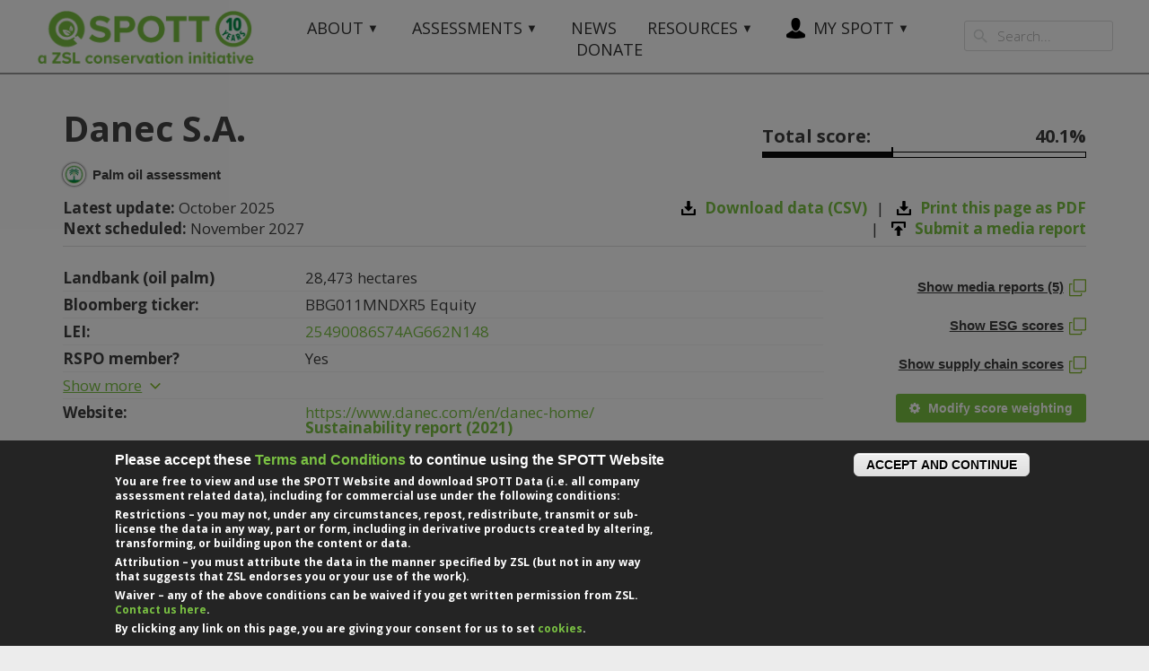

--- FILE ---
content_type: text/html; charset=UTF-8
request_url: https://www.spott.org/palm-oil/danec-s-a/
body_size: 83094
content:
 <!doctype html>
<!--[if lt IE 7]> <html class="no-js ie6 oldie" lang="en-GB"> <![endif]-->
<!--[if IE 7]>    <html class="no-js ie7 oldie" lang="en-GB"> <![endif]-->
<!--[if IE 8]>    <html class="no-js ie8 oldie" lang="en-GB"> <![endif]-->
<!--[if IE 9]>    <html class="no-js ie9" lang="en-GB"> <![endif]-->
<!--[if gt IE 9]><!--> <html class="no-js" lang="en-GB"> <!--<![endif]-->
<!-- Build by AWESEM ( http://www.awesem.co.uk ) - Proudly powered by WordPress ( http://wordpress.org ) -->
<head>
	<title>Danec S.A. | SPOTT.org</title>
	<meta charset="UTF-8">
	<meta http-equiv="X-UA-Compatible" content="IE=edge">
	<meta name="viewport" content="width=device-width, initial-scale=1.0, maximum-scale=1">
	<link rel="icon" href="https://www.spott.org/wp-content/uploads/sites/3/2018/03/cropped-SPOTT_Logo_Icon_GeckoGreen.png" sizes="32x32" />
	<link rel="icon" href="https://www.spott.org/wp-content/uploads/sites/3/2018/03/cropped-SPOTT_Logo_Icon_GeckoGreen.png" sizes="192x192" />
	<link rel="apple-touch-icon" href="https://www.spott.org/wp-content/uploads/sites/3/2018/03/cropped-SPOTT_Logo_Icon_GeckoGreen.png" />
	<link rel="pingback" href="">
	<link href="https://fonts.googleapis.com/css?family=Baloo+Chettan" rel="stylesheet">

	<meta name='robots' content='index, follow, max-image-preview:large, max-snippet:-1, max-video-preview:-1' />
<meta name="dlm-version" content="5.1.6">
            <script data-no-defer="1" data-ezscrex="false" data-cfasync="false" data-pagespeed-no-defer data-cookieconsent="ignore">
                var ctPublicFunctions = {"_ajax_nonce":"db341b1d97","_rest_nonce":"121f9696a4","_ajax_url":"\/wp-admin\/admin-ajax.php","_rest_url":"https:\/\/www.spott.org\/wp-json\/","data__cookies_type":"none","data__ajax_type":"rest","data__bot_detector_enabled":"1","data__frontend_data_log_enabled":1,"cookiePrefix":"","wprocket_detected":false,"host_url":"www.spott.org","text__ee_click_to_select":"Click to select the whole data","text__ee_original_email":"The complete one is","text__ee_got_it":"Got it","text__ee_blocked":"Blocked","text__ee_cannot_connect":"Cannot connect","text__ee_cannot_decode":"Can not decode email. Unknown reason","text__ee_email_decoder":"CleanTalk email decoder","text__ee_wait_for_decoding":"The magic is on the way!","text__ee_decoding_process":"Please wait a few seconds while we decode the contact data."}
            </script>
        
            <script data-no-defer="1" data-ezscrex="false" data-cfasync="false" data-pagespeed-no-defer data-cookieconsent="ignore">
                var ctPublic = {"_ajax_nonce":"db341b1d97","settings__forms__check_internal":"0","settings__forms__check_external":"0","settings__forms__force_protection":0,"settings__forms__search_test":"1","settings__forms__wc_add_to_cart":"0","settings__data__bot_detector_enabled":"1","settings__sfw__anti_crawler":0,"blog_home":"https:\/\/www.spott.org\/","pixel__setting":"3","pixel__enabled":false,"pixel__url":null,"data__email_check_before_post":"1","data__email_check_exist_post":1,"data__cookies_type":"none","data__key_is_ok":true,"data__visible_fields_required":true,"wl_brandname":"Anti-Spam by CleanTalk","wl_brandname_short":"CleanTalk","ct_checkjs_key":243137646,"emailEncoderPassKey":"003eedd1859fd27602212cf32881abf5","bot_detector_forms_excluded":"W10=","advancedCacheExists":false,"varnishCacheExists":false,"wc_ajax_add_to_cart":false,"theRealPerson":{"phrases":{"trpHeading":"The Real Person Badge!","trpContent1":"The commenter acts as a real person and verified as not a bot.","trpContent2":" Anti-Spam by CleanTalk","trpContentLearnMore":"Learn more"},"trpContentLink":"https:\/\/cleantalk.org\/help\/the-real-person?utm_id=&amp;utm_term=&amp;utm_source=admin_side&amp;utm_medium=trp_badge&amp;utm_content=trp_badge_link_click&amp;utm_campaign=apbct_links","imgPersonUrl":"https:\/\/www.spott.org\/wp-content\/plugins\/cleantalk-spam-protect\/css\/images\/real_user.svg","imgShieldUrl":"https:\/\/www.spott.org\/wp-content\/plugins\/cleantalk-spam-protect\/css\/images\/shield.svg"}}
            </script>
        
	<!-- This site is optimized with the Yoast SEO plugin v26.7 - https://yoast.com/wordpress/plugins/seo/ -->
	<link rel="canonical" href="https://www.spott.org/palm-oil/company/" />
	<meta property="og:locale" content="en_GB" />
	<meta property="og:type" content="article" />
	<meta property="og:title" content="Single company page - Palm oil - SPOTT.org" />
	<meta property="og:url" content="https://www.spott.org/palm-oil/company/" />
	<meta property="og:site_name" content="SPOTT.org" />
	<meta property="article:modified_time" content="2019-10-29T09:40:31+00:00" />
	<meta name="twitter:card" content="summary_large_image" />
	<meta name="twitter:site" content="@zslspott" />
	<script type="application/ld+json" class="yoast-schema-graph">{"@context":"https://schema.org","@graph":[{"@type":"WebPage","@id":"https://www.spott.org/palm-oil/company/","url":"https://www.spott.org/palm-oil/company/","name":"Single company page - Palm oil - SPOTT.org","isPartOf":{"@id":"https://www.spott.org/#website"},"datePublished":"2019-10-24T14:04:02+00:00","dateModified":"2019-10-29T09:40:31+00:00","breadcrumb":{"@id":"https://www.spott.org/palm-oil/company/#breadcrumb"},"inLanguage":"en-GB","potentialAction":[{"@type":"ReadAction","target":["https://www.spott.org/palm-oil/company/"]}]},{"@type":"BreadcrumbList","@id":"https://www.spott.org/palm-oil/company/#breadcrumb","itemListElement":[{"@type":"ListItem","position":1,"name":"Home","item":"https://www.spott.org/"},{"@type":"ListItem","position":2,"name":"Palm oil: ESG policy transparency assessments","item":"https://www.spott.org/palm-oil/"},{"@type":"ListItem","position":3,"name":"Single company page &#8211; Palm oil"}]},{"@type":"WebSite","@id":"https://www.spott.org/#website","url":"https://www.spott.org/","name":"SPOTT.org","description":"Tracking transparency, supporting sustainability","publisher":{"@id":"https://www.spott.org/#organization"},"potentialAction":[{"@type":"SearchAction","target":{"@type":"EntryPoint","urlTemplate":"https://www.spott.org/?s={search_term_string}"},"query-input":{"@type":"PropertyValueSpecification","valueRequired":true,"valueName":"search_term_string"}}],"inLanguage":"en-GB"},{"@type":"Organization","@id":"https://www.spott.org/#organization","name":"SPOTT","url":"https://www.spott.org/","logo":{"@type":"ImageObject","inLanguage":"en-GB","@id":"https://www.spott.org/#/schema/logo/image/","url":"https://www.spott.org/wp-content/uploads/sites/3/2017/05/SPOTT_Logo_GeckoGreen.png","contentUrl":"https://www.spott.org/wp-content/uploads/sites/3/2017/05/SPOTT_Logo_GeckoGreen.png","width":10178,"height":2833,"caption":"SPOTT"},"image":{"@id":"https://www.spott.org/#/schema/logo/image/"},"sameAs":["https://x.com/zslspott","http://www.linkedin.com/in/zslspott/"]}]}</script>
	<!-- / Yoast SEO plugin. -->


<link rel='dns-prefetch' href='//fd.cleantalk.org' />
<link rel='dns-prefetch' href='//platform-api.sharethis.com' />
<link rel='dns-prefetch' href='//fonts.googleapis.com' />
<link rel="alternate" title="oEmbed (JSON)" type="application/json+oembed" href="https://www.spott.org/wp-json/oembed/1.0/embed?url=https%3A%2F%2Fwww.spott.org%2Fpalm-oil%2Fcompany%2F" />
<link rel="alternate" title="oEmbed (XML)" type="text/xml+oembed" href="https://www.spott.org/wp-json/oembed/1.0/embed?url=https%3A%2F%2Fwww.spott.org%2Fpalm-oil%2Fcompany%2F&#038;format=xml" />
<style id='wp-img-auto-sizes-contain-inline-css' type='text/css'>
img:is([sizes=auto i],[sizes^="auto," i]){contain-intrinsic-size:3000px 1500px}
/*# sourceURL=wp-img-auto-sizes-contain-inline-css */
</style>
<style id='wp-emoji-styles-inline-css' type='text/css'>

	img.wp-smiley, img.emoji {
		display: inline !important;
		border: none !important;
		box-shadow: none !important;
		height: 1em !important;
		width: 1em !important;
		margin: 0 0.07em !important;
		vertical-align: -0.1em !important;
		background: none !important;
		padding: 0 !important;
	}
/*# sourceURL=wp-emoji-styles-inline-css */
</style>
<style id='wp-block-library-inline-css' type='text/css'>
:root{--wp-block-synced-color:#7a00df;--wp-block-synced-color--rgb:122,0,223;--wp-bound-block-color:var(--wp-block-synced-color);--wp-editor-canvas-background:#ddd;--wp-admin-theme-color:#007cba;--wp-admin-theme-color--rgb:0,124,186;--wp-admin-theme-color-darker-10:#006ba1;--wp-admin-theme-color-darker-10--rgb:0,107,160.5;--wp-admin-theme-color-darker-20:#005a87;--wp-admin-theme-color-darker-20--rgb:0,90,135;--wp-admin-border-width-focus:2px}@media (min-resolution:192dpi){:root{--wp-admin-border-width-focus:1.5px}}.wp-element-button{cursor:pointer}:root .has-very-light-gray-background-color{background-color:#eee}:root .has-very-dark-gray-background-color{background-color:#313131}:root .has-very-light-gray-color{color:#eee}:root .has-very-dark-gray-color{color:#313131}:root .has-vivid-green-cyan-to-vivid-cyan-blue-gradient-background{background:linear-gradient(135deg,#00d084,#0693e3)}:root .has-purple-crush-gradient-background{background:linear-gradient(135deg,#34e2e4,#4721fb 50%,#ab1dfe)}:root .has-hazy-dawn-gradient-background{background:linear-gradient(135deg,#faaca8,#dad0ec)}:root .has-subdued-olive-gradient-background{background:linear-gradient(135deg,#fafae1,#67a671)}:root .has-atomic-cream-gradient-background{background:linear-gradient(135deg,#fdd79a,#004a59)}:root .has-nightshade-gradient-background{background:linear-gradient(135deg,#330968,#31cdcf)}:root .has-midnight-gradient-background{background:linear-gradient(135deg,#020381,#2874fc)}:root{--wp--preset--font-size--normal:16px;--wp--preset--font-size--huge:42px}.has-regular-font-size{font-size:1em}.has-larger-font-size{font-size:2.625em}.has-normal-font-size{font-size:var(--wp--preset--font-size--normal)}.has-huge-font-size{font-size:var(--wp--preset--font-size--huge)}.has-text-align-center{text-align:center}.has-text-align-left{text-align:left}.has-text-align-right{text-align:right}.has-fit-text{white-space:nowrap!important}#end-resizable-editor-section{display:none}.aligncenter{clear:both}.items-justified-left{justify-content:flex-start}.items-justified-center{justify-content:center}.items-justified-right{justify-content:flex-end}.items-justified-space-between{justify-content:space-between}.screen-reader-text{border:0;clip-path:inset(50%);height:1px;margin:-1px;overflow:hidden;padding:0;position:absolute;width:1px;word-wrap:normal!important}.screen-reader-text:focus{background-color:#ddd;clip-path:none;color:#444;display:block;font-size:1em;height:auto;left:5px;line-height:normal;padding:15px 23px 14px;text-decoration:none;top:5px;width:auto;z-index:100000}html :where(.has-border-color){border-style:solid}html :where([style*=border-top-color]){border-top-style:solid}html :where([style*=border-right-color]){border-right-style:solid}html :where([style*=border-bottom-color]){border-bottom-style:solid}html :where([style*=border-left-color]){border-left-style:solid}html :where([style*=border-width]){border-style:solid}html :where([style*=border-top-width]){border-top-style:solid}html :where([style*=border-right-width]){border-right-style:solid}html :where([style*=border-bottom-width]){border-bottom-style:solid}html :where([style*=border-left-width]){border-left-style:solid}html :where(img[class*=wp-image-]){height:auto;max-width:100%}:where(figure){margin:0 0 1em}html :where(.is-position-sticky){--wp-admin--admin-bar--position-offset:var(--wp-admin--admin-bar--height,0px)}@media screen and (max-width:600px){html :where(.is-position-sticky){--wp-admin--admin-bar--position-offset:0px}}

/*# sourceURL=wp-block-library-inline-css */
</style><style id='global-styles-inline-css' type='text/css'>
:root{--wp--preset--aspect-ratio--square: 1;--wp--preset--aspect-ratio--4-3: 4/3;--wp--preset--aspect-ratio--3-4: 3/4;--wp--preset--aspect-ratio--3-2: 3/2;--wp--preset--aspect-ratio--2-3: 2/3;--wp--preset--aspect-ratio--16-9: 16/9;--wp--preset--aspect-ratio--9-16: 9/16;--wp--preset--color--black: #000000;--wp--preset--color--cyan-bluish-gray: #abb8c3;--wp--preset--color--white: #ffffff;--wp--preset--color--pale-pink: #f78da7;--wp--preset--color--vivid-red: #cf2e2e;--wp--preset--color--luminous-vivid-orange: #ff6900;--wp--preset--color--luminous-vivid-amber: #fcb900;--wp--preset--color--light-green-cyan: #7bdcb5;--wp--preset--color--vivid-green-cyan: #00d084;--wp--preset--color--pale-cyan-blue: #8ed1fc;--wp--preset--color--vivid-cyan-blue: #0693e3;--wp--preset--color--vivid-purple: #9b51e0;--wp--preset--gradient--vivid-cyan-blue-to-vivid-purple: linear-gradient(135deg,rgb(6,147,227) 0%,rgb(155,81,224) 100%);--wp--preset--gradient--light-green-cyan-to-vivid-green-cyan: linear-gradient(135deg,rgb(122,220,180) 0%,rgb(0,208,130) 100%);--wp--preset--gradient--luminous-vivid-amber-to-luminous-vivid-orange: linear-gradient(135deg,rgb(252,185,0) 0%,rgb(255,105,0) 100%);--wp--preset--gradient--luminous-vivid-orange-to-vivid-red: linear-gradient(135deg,rgb(255,105,0) 0%,rgb(207,46,46) 100%);--wp--preset--gradient--very-light-gray-to-cyan-bluish-gray: linear-gradient(135deg,rgb(238,238,238) 0%,rgb(169,184,195) 100%);--wp--preset--gradient--cool-to-warm-spectrum: linear-gradient(135deg,rgb(74,234,220) 0%,rgb(151,120,209) 20%,rgb(207,42,186) 40%,rgb(238,44,130) 60%,rgb(251,105,98) 80%,rgb(254,248,76) 100%);--wp--preset--gradient--blush-light-purple: linear-gradient(135deg,rgb(255,206,236) 0%,rgb(152,150,240) 100%);--wp--preset--gradient--blush-bordeaux: linear-gradient(135deg,rgb(254,205,165) 0%,rgb(254,45,45) 50%,rgb(107,0,62) 100%);--wp--preset--gradient--luminous-dusk: linear-gradient(135deg,rgb(255,203,112) 0%,rgb(199,81,192) 50%,rgb(65,88,208) 100%);--wp--preset--gradient--pale-ocean: linear-gradient(135deg,rgb(255,245,203) 0%,rgb(182,227,212) 50%,rgb(51,167,181) 100%);--wp--preset--gradient--electric-grass: linear-gradient(135deg,rgb(202,248,128) 0%,rgb(113,206,126) 100%);--wp--preset--gradient--midnight: linear-gradient(135deg,rgb(2,3,129) 0%,rgb(40,116,252) 100%);--wp--preset--font-size--small: 13px;--wp--preset--font-size--medium: 20px;--wp--preset--font-size--large: 36px;--wp--preset--font-size--x-large: 42px;--wp--preset--spacing--20: 0.44rem;--wp--preset--spacing--30: 0.67rem;--wp--preset--spacing--40: 1rem;--wp--preset--spacing--50: 1.5rem;--wp--preset--spacing--60: 2.25rem;--wp--preset--spacing--70: 3.38rem;--wp--preset--spacing--80: 5.06rem;--wp--preset--shadow--natural: 6px 6px 9px rgba(0, 0, 0, 0.2);--wp--preset--shadow--deep: 12px 12px 50px rgba(0, 0, 0, 0.4);--wp--preset--shadow--sharp: 6px 6px 0px rgba(0, 0, 0, 0.2);--wp--preset--shadow--outlined: 6px 6px 0px -3px rgb(255, 255, 255), 6px 6px rgb(0, 0, 0);--wp--preset--shadow--crisp: 6px 6px 0px rgb(0, 0, 0);}:where(.is-layout-flex){gap: 0.5em;}:where(.is-layout-grid){gap: 0.5em;}body .is-layout-flex{display: flex;}.is-layout-flex{flex-wrap: wrap;align-items: center;}.is-layout-flex > :is(*, div){margin: 0;}body .is-layout-grid{display: grid;}.is-layout-grid > :is(*, div){margin: 0;}:where(.wp-block-columns.is-layout-flex){gap: 2em;}:where(.wp-block-columns.is-layout-grid){gap: 2em;}:where(.wp-block-post-template.is-layout-flex){gap: 1.25em;}:where(.wp-block-post-template.is-layout-grid){gap: 1.25em;}.has-black-color{color: var(--wp--preset--color--black) !important;}.has-cyan-bluish-gray-color{color: var(--wp--preset--color--cyan-bluish-gray) !important;}.has-white-color{color: var(--wp--preset--color--white) !important;}.has-pale-pink-color{color: var(--wp--preset--color--pale-pink) !important;}.has-vivid-red-color{color: var(--wp--preset--color--vivid-red) !important;}.has-luminous-vivid-orange-color{color: var(--wp--preset--color--luminous-vivid-orange) !important;}.has-luminous-vivid-amber-color{color: var(--wp--preset--color--luminous-vivid-amber) !important;}.has-light-green-cyan-color{color: var(--wp--preset--color--light-green-cyan) !important;}.has-vivid-green-cyan-color{color: var(--wp--preset--color--vivid-green-cyan) !important;}.has-pale-cyan-blue-color{color: var(--wp--preset--color--pale-cyan-blue) !important;}.has-vivid-cyan-blue-color{color: var(--wp--preset--color--vivid-cyan-blue) !important;}.has-vivid-purple-color{color: var(--wp--preset--color--vivid-purple) !important;}.has-black-background-color{background-color: var(--wp--preset--color--black) !important;}.has-cyan-bluish-gray-background-color{background-color: var(--wp--preset--color--cyan-bluish-gray) !important;}.has-white-background-color{background-color: var(--wp--preset--color--white) !important;}.has-pale-pink-background-color{background-color: var(--wp--preset--color--pale-pink) !important;}.has-vivid-red-background-color{background-color: var(--wp--preset--color--vivid-red) !important;}.has-luminous-vivid-orange-background-color{background-color: var(--wp--preset--color--luminous-vivid-orange) !important;}.has-luminous-vivid-amber-background-color{background-color: var(--wp--preset--color--luminous-vivid-amber) !important;}.has-light-green-cyan-background-color{background-color: var(--wp--preset--color--light-green-cyan) !important;}.has-vivid-green-cyan-background-color{background-color: var(--wp--preset--color--vivid-green-cyan) !important;}.has-pale-cyan-blue-background-color{background-color: var(--wp--preset--color--pale-cyan-blue) !important;}.has-vivid-cyan-blue-background-color{background-color: var(--wp--preset--color--vivid-cyan-blue) !important;}.has-vivid-purple-background-color{background-color: var(--wp--preset--color--vivid-purple) !important;}.has-black-border-color{border-color: var(--wp--preset--color--black) !important;}.has-cyan-bluish-gray-border-color{border-color: var(--wp--preset--color--cyan-bluish-gray) !important;}.has-white-border-color{border-color: var(--wp--preset--color--white) !important;}.has-pale-pink-border-color{border-color: var(--wp--preset--color--pale-pink) !important;}.has-vivid-red-border-color{border-color: var(--wp--preset--color--vivid-red) !important;}.has-luminous-vivid-orange-border-color{border-color: var(--wp--preset--color--luminous-vivid-orange) !important;}.has-luminous-vivid-amber-border-color{border-color: var(--wp--preset--color--luminous-vivid-amber) !important;}.has-light-green-cyan-border-color{border-color: var(--wp--preset--color--light-green-cyan) !important;}.has-vivid-green-cyan-border-color{border-color: var(--wp--preset--color--vivid-green-cyan) !important;}.has-pale-cyan-blue-border-color{border-color: var(--wp--preset--color--pale-cyan-blue) !important;}.has-vivid-cyan-blue-border-color{border-color: var(--wp--preset--color--vivid-cyan-blue) !important;}.has-vivid-purple-border-color{border-color: var(--wp--preset--color--vivid-purple) !important;}.has-vivid-cyan-blue-to-vivid-purple-gradient-background{background: var(--wp--preset--gradient--vivid-cyan-blue-to-vivid-purple) !important;}.has-light-green-cyan-to-vivid-green-cyan-gradient-background{background: var(--wp--preset--gradient--light-green-cyan-to-vivid-green-cyan) !important;}.has-luminous-vivid-amber-to-luminous-vivid-orange-gradient-background{background: var(--wp--preset--gradient--luminous-vivid-amber-to-luminous-vivid-orange) !important;}.has-luminous-vivid-orange-to-vivid-red-gradient-background{background: var(--wp--preset--gradient--luminous-vivid-orange-to-vivid-red) !important;}.has-very-light-gray-to-cyan-bluish-gray-gradient-background{background: var(--wp--preset--gradient--very-light-gray-to-cyan-bluish-gray) !important;}.has-cool-to-warm-spectrum-gradient-background{background: var(--wp--preset--gradient--cool-to-warm-spectrum) !important;}.has-blush-light-purple-gradient-background{background: var(--wp--preset--gradient--blush-light-purple) !important;}.has-blush-bordeaux-gradient-background{background: var(--wp--preset--gradient--blush-bordeaux) !important;}.has-luminous-dusk-gradient-background{background: var(--wp--preset--gradient--luminous-dusk) !important;}.has-pale-ocean-gradient-background{background: var(--wp--preset--gradient--pale-ocean) !important;}.has-electric-grass-gradient-background{background: var(--wp--preset--gradient--electric-grass) !important;}.has-midnight-gradient-background{background: var(--wp--preset--gradient--midnight) !important;}.has-small-font-size{font-size: var(--wp--preset--font-size--small) !important;}.has-medium-font-size{font-size: var(--wp--preset--font-size--medium) !important;}.has-large-font-size{font-size: var(--wp--preset--font-size--large) !important;}.has-x-large-font-size{font-size: var(--wp--preset--font-size--x-large) !important;}
/*# sourceURL=global-styles-inline-css */
</style>

<style id='classic-theme-styles-inline-css' type='text/css'>
/*! This file is auto-generated */
.wp-block-button__link{color:#fff;background-color:#32373c;border-radius:9999px;box-shadow:none;text-decoration:none;padding:calc(.667em + 2px) calc(1.333em + 2px);font-size:1.125em}.wp-block-file__button{background:#32373c;color:#fff;text-decoration:none}
/*# sourceURL=/wp-includes/css/classic-themes.min.css */
</style>
<link rel='stylesheet' id='cpsh-shortcodes-css' href='https://www.spott.org/wp-content/plugins/column-shortcodes//assets/css/shortcodes.css?ver=1.0.1' type='text/css' media='all' />
<link rel='stylesheet' id='afr-css-css' href='https://www.spott.org/wp-content/plugins/autocomplete-for-relevanssi/afr.min.css?ver=6.9' type='text/css' media='all' />
<link rel='stylesheet' id='cleantalk-public-css-css' href='https://www.spott.org/wp-content/plugins/cleantalk-spam-protect/css/cleantalk-public.min.css?ver=6.70.1_1768208721' type='text/css' media='all' />
<link rel='stylesheet' id='cleantalk-email-decoder-css-css' href='https://www.spott.org/wp-content/plugins/cleantalk-spam-protect/css/cleantalk-email-decoder.min.css?ver=6.70.1_1768208721' type='text/css' media='all' />
<link rel='stylesheet' id='cleantalk-trp-css-css' href='https://www.spott.org/wp-content/plugins/cleantalk-spam-protect/css/cleantalk-trp.min.css?ver=6.70.1_1768208721' type='text/css' media='all' />
<link rel='stylesheet' id='contact-form-7-css' href='https://www.spott.org/wp-content/plugins/contact-form-7/includes/css/styles.css?ver=6.1.4' type='text/css' media='all' />
<link rel='stylesheet' id='quiz-maker-css' href='https://www.spott.org/wp-content/plugins/quiz-maker/public/css/quiz-maker-public.css?ver=8.7.8' type='text/css' media='all' />
<link rel='stylesheet' id='share-this-share-buttons-sticky-css' href='https://www.spott.org/wp-content/plugins/sharethis-share-buttons/css/mu-style.css?ver=1754902807' type='text/css' media='all' />
<link rel='stylesheet' id='spott-connector-css' href='https://www.spott.org/wp-content/plugins/spott-connector/public/css/spott-connector-public.css?ver=1.0.0' type='text/css' media='all' />
<link rel='stylesheet' id='survey-maker-css' href='https://www.spott.org/wp-content/plugins/survey-maker/public/css/survey-maker-public.css?ver=7.1.8' type='text/css' media='all' />
<link rel='stylesheet' id='if-menu-site-css-css' href='https://www.spott.org/wp-content/plugins/if-menu/assets/if-menu-site.css?ver=6.9' type='text/css' media='all' />
<link rel='stylesheet' id='noUiSlider-stylesheet-css' href='https://www.spott.org/wp-content/themes/spott/css/nouislider.min.css?ver=1717498440' type='text/css' media='all' />
<link rel='stylesheet' id='main-stylesheet-css' href='https://www.spott.org/wp-content/themes/spott/css/global.css?ver=1717498440' type='text/css' media='all' />
<link rel='stylesheet' id='custom-stylesheet-css' href='https://www.spott.org/wp-content/themes/spott/style.css?ver=1732017044' type='text/css' media='all' />
<link rel='stylesheet' id='print-stylesheet-css' href='https://www.spott.org/wp-content/themes/spott/css/print.css?ver=1717498440' type='text/css' media='print' />
<link rel='stylesheet' id='google-fonts-css' href='https://fonts.googleapis.com/css?family=Open+Sans%3A400%2C300%2C700&#038;ver=6.9' type='text/css' media='all' />
<link rel='stylesheet' id='tablepress-default-css' href='https://www.spott.org/wp-content/uploads/sites/3/tablepress-combined.min.css?ver=69' type='text/css' media='all' />
<link rel='stylesheet' id='highlight-css' href='https://www.spott.org/wp-content/plugins/markdown-shortcode/highlight/styles/github.css?ver=6.9' type='text/css' media='all' />
<script type="text/javascript" src="https://www.spott.org/wp-content/plugins/stop-user-enumeration/frontend/js/frontend.js?ver=1.7.7" id="stop-user-enumeration-js" defer="defer" data-wp-strategy="defer"></script>
<script type="text/javascript" src="https://www.spott.org/wp-content/plugins/autocomplete-for-relevanssi/awesomplete-gh-pages/awesomplete.js?ver=0.1" id="afr-js-js"></script>
<script type="text/javascript" src="https://www.spott.org/wp-content/plugins/cleantalk-spam-protect/js/apbct-public-bundle.min.js?ver=6.70.1_1768208721" id="apbct-public-bundle.min-js-js"></script>
<script type="text/javascript" src="https://fd.cleantalk.org/ct-bot-detector-wrapper.js?ver=6.70.1" id="ct_bot_detector-js" defer="defer" data-wp-strategy="defer"></script>
<script type="text/javascript" src="//platform-api.sharethis.com/js/sharethis.js?ver=2.3.6#property=5bd0409753724700120ed13a&amp;product=sticky-buttons&amp;source=sharethis-share-buttons-wordpress" id="share-this-share-buttons-mu-js"></script>
<script type="text/javascript" src="https://www.spott.org/wp-includes/js/jquery/jquery.min.js?ver=3.7.1" id="jquery-core-js"></script>
<script type="text/javascript" src="https://www.spott.org/wp-includes/js/jquery/jquery-migrate.min.js?ver=3.4.1" id="jquery-migrate-js"></script>
<script type="text/javascript" src="https://www.spott.org/wp-content/plugins/spott-connector/public/js/spott-connector-public.js?ver=1.0.0" id="spott-connector-js"></script>
<script type="text/javascript" src="https://www.spott.org/wp-content/themes/spott/js/vendor/foundation/js/vendor/modernizr.js?ver=2.8.3" id="modernizr-js"></script>
<script type="text/javascript" src="https://www.spott.org/wp-content/themes/spott/js/vendor/foundation/js/vendor/fastclick.js?ver=1.0.3" id="fastclick-js"></script>
<script type="text/javascript" src="https://www.spott.org/wp-content/themes/spott/js/vendor/responsive-switch.min.js?ver=0.9.1" id="responsive-switch-js"></script>
<script type="text/javascript" src="https://www.spott.org/wp-content/themes/spott/js/vendor/jquery.qtip.min.js?ver=2.2.1" id="jquery.qtip.min-js"></script>
<script type="text/javascript" src="https://www.spott.org/wp-content/themes/spott/js/vendor/jquery.fileDownload.js?ver=1.4.4" id="filedownload-js"></script>
<script type="text/javascript" src="https://www.spott.org/wp-content/themes/spott/js/vendor/searchbox.js?ver=1.0.0" id="searchbox-js"></script>
<script type="text/javascript" src="https://www.spott.org/wp-content/themes/spott/js/vendor/multiselect-min.js?ver=1.0.0" id="multiselect-js"></script>
<script type="text/javascript" src="https://www.spott.org/wp-content/themes/spott/js/vendor/vue.js?ver=2.5.1" id="vue-js"></script>
<script type="text/javascript" src="https://www.spott.org/wp-content/themes/spott/js/vendor/highcharts.js?ver=6.0.7" id="highcharts-js"></script>
<script type="text/javascript" src="https://www.spott.org/wp-content/themes/spott/js/vendor/stock.js?ver=6.0.7" id="highstock-module-js"></script>
<script type="text/javascript" src="https://www.spott.org/wp-content/themes/spott/js/vendor/jquery.webticker.min.js?ver=1.0.0" id="webticker-js-js"></script>
<script type="text/javascript" src="https://www.spott.org/wp-content/themes/spott/js/vendor/infinite-scroll.pkgd.js?ver=3.0.4" id="infinite-scroll-js"></script>
<script type="text/javascript" src="https://www.spott.org/wp-content/themes/spott/js/vendor/jquery.modal.min.js?ver=0.9.1" id="modal-js"></script>
<script type="text/javascript" src="https://www.spott.org/wp-content/plugins/markdown-shortcode/highlight/highlight.min.js?ver=6.9" id="highlight-js"></script>
<script type="text/javascript" src="https://www.spott.org/wp-content/plugins/markdown-shortcode/init_highlight.js?ver=6.9" id="highlight_init-js"></script>
<link rel="EditURI" type="application/rsd+xml" title="RSD" href="https://www.spott.org/xmlrpc.php?rsd" />
<link rel='shortlink' href='https://www.spott.org/?p=7807' />
<!-- Stream WordPress user activity plugin v4.1.1 -->
<script type="text/javascript">
(function(h,e,a,t,m,p) {
m=e.createElement(a);m.async=!0;m.src=t;
p=e.getElementsByTagName(a)[0];p.parentNode.insertBefore(m,p);
})(window,document,'script','https://u.heatmap.it/log.js');
</script>
		
		<script>
		(function(h,o,t,j,a,r){
			h.hj=h.hj||function(){(h.hj.q=h.hj.q||[]).push(arguments)};
			h._hjSettings={hjid:414532,hjsv:5};
			a=o.getElementsByTagName('head')[0];
			r=o.createElement('script');r.async=1;
			r.src=t+h._hjSettings.hjid+j+h._hjSettings.hjsv;
			a.appendChild(r);
		})(window,document,'//static.hotjar.com/c/hotjar-','.js?sv=');
		</script>
		<!--[if lte IE 8]><script src="//cdnjs.cloudflare.com/ajax/libs/html5shiv/3.6.2/html5shiv.js"></script>
		<script src="//s3.amazonaws.com/nwapi/nwmatcher/nwmatcher-1.2.5-min.js"></script>
		<script src="//html5base.googlecode.com/svn-history/r38/trunk/js/selectivizr-1.0.3b.js"></script>
		<script src="//cdnjs.cloudflare.com/ajax/libs/respond.js/1.1.0/respond.min.js"></script><![endif]-->		<script>
			(function(i,s,o,g,r,a,m){i['GoogleAnalyticsObject']=r;i[r]=i[r]||function(){
			(i[r].q=i[r].q||[]).push(arguments)},i[r].l=1*new Date();a=s.createElement(o),
			m=s.getElementsByTagName(o)[0];a.async=1;a.src=g;m.parentNode.insertBefore(a,m)
			})(window,document,'script','https://www.google-analytics.com/analytics.js','ga');
			ga('create', 'UA-786598-54', 'auto');
			ga('send', 'pageview');
		</script>
		<link rel="icon" href="https://www.spott.org/wp-content/uploads/sites/3/2018/03/cropped-SPOTT_Logo_Icon_GeckoGreen-300x300.png" sizes="32x32" />
<link rel="icon" href="https://www.spott.org/wp-content/uploads/sites/3/2018/03/cropped-SPOTT_Logo_Icon_GeckoGreen-300x300.png" sizes="192x192" />
<link rel="apple-touch-icon" href="https://www.spott.org/wp-content/uploads/sites/3/2018/03/cropped-SPOTT_Logo_Icon_GeckoGreen-300x300.png" />
<meta name="msapplication-TileImage" content="https://www.spott.org/wp-content/uploads/sites/3/2018/03/cropped-SPOTT_Logo_Icon_GeckoGreen-300x300.png" />
		<style type="text/css" id="wp-custom-css">
			.post-content .accordions .accordion-icons { 
	display: none; 
}

.post-content .accordions .accordions-head {
	border:none;
	border-top: 1px solid #dbdbdb!important;
	background: #f5f5f0 none repeat scroll 0 0!important;
}

.post-content .accordions .accordions-head:hover {
    border-color: #7ac143!important;
}

.post-content .accordions .accordion-content {
	color: #6d6d6d!important;
	border:none!important;
	border-top: 1px solid #dbdbdb!important;
	background: #fafafa none repeat scroll 0 0!important;
}

.post-content .accordions .accordions-head {
	border-radius: 0px !important;
}


.post-content .accordions .accordions-head .accordions-head-title {
		margin: 0!important;
		color: #454545!important;
		font-weight: bold;
		font-size: 1.11111rem!important; 
}		</style>
		
	<script src='https://www.google.com/recaptcha/api.js'></script>

				<meta name="twitter:card" value="summary" />
			<meta name="twitter:url" value="https://www.spott.org/palm-oil/company/" />
			<meta name="twitter:title" value="Single company page &#8211; Palm oil" />
			<meta name="twitter:description" value="" />
			<meta name="twitter:image" value="http://www.spott.org/wp-content/themes/spott/apple-touch-icon.png" />
			<meta name="twitter:site" value="@zslspott" />
			</head>

<body class="wp-singular page-template page-template-template-palm-oil-company page-template-template-palm-oil-company-php page page-id-7807 page-child parent-pageid-6354 wp-theme-spott spott-website-guide">

	<div class="page-wrapper">
		<a href="#content" class="screen-reader-shortcut" tabindex="1">Skip to content</a>

		<header class="master-header">
		<!-- <div class="beta-corner"></div> -->
			<div class="header-top">
				<div class="col col-logo">
					<div class="logo-container-left" itemtype="https://schema.org/Organization" itemscope="">
						<a href="https://www.spott.org">
							<img itemprop="logo" src="https://www.spott.org/wp-content/themes/spott/img/spott.png" srcset="https://www.spott.org/wp-content/themes/spott/img/spott@2x.png 2x" alt="SPOTT">
						</a>
						<meta itemprop="url" content="https://www.spott.org/">
					</div>
				</div>
				<div class="col col-menu">
					<nav class="top-menu">
						<ul id="menu-spott-top-menu" class=""><li id="menu-item-6238" class="menu-item menu-item-type-custom menu-item-object-custom menu-item-has-children has-dropdown menu-item-6238"><a href="#expand" class="btn-expand"><span class="ico-chevron-down"></span></a><a href="/about/">About</a>
<ul class="sub-menu dropdown">
	<li id="menu-item-6739" class="menu-item menu-item-type-post_type menu-item-object-page menu-item-6739"><a href="https://www.spott.org/about/">About SPOTT</a></li>
	<li id="menu-item-7924" class="menu-item menu-item-type-post_type menu-item-object-page menu-item-7924"><a href="https://www.spott.org/team/">SPOTT team</a></li>
	<li id="menu-item-7781" class="menu-item menu-item-type-post_type menu-item-object-page menu-item-7781"><a href="https://www.spott.org/supporter-network/">Supporter Network</a></li>
	<li id="menu-item-6738" class="menu-item menu-item-type-post_type menu-item-object-page menu-item-6738"><a href="https://www.spott.org/faq/">Frequently asked questions (FAQ)</a></li>
</ul>
</li>
<li id="menu-item-6237" class="menu-item menu-item-type-custom menu-item-object-custom menu-item-has-children has-dropdown menu-item-6237"><a href="#expand" class="btn-expand"><span class="ico-chevron-down"></span></a><a href="/palm-oil/">Assessments</a>
<ul class="sub-menu dropdown">
	<li id="menu-item-6239" class="menu-item menu-item-type-custom menu-item-object-custom menu-item-6239"><a href="/palm-oil/">Palm oil</a></li>
	<li id="menu-item-6240" class="menu-item menu-item-type-custom menu-item-object-custom menu-item-6240"><a href="/timber-pulp/">Timber and pulp</a></li>
	<li id="menu-item-7874" class="menu-item menu-item-type-custom menu-item-object-custom menu-item-7874"><a href="/natural-rubber/">Natural rubber</a></li>
	<li id="menu-item-8438" class="menu-item menu-item-type-post_type menu-item-object-page menu-item-8438"><a href="https://www.spott.org/spott-methodologies/">SPOTT Methodologies</a></li>
</ul>
</li>
<li id="menu-item-6236" class="menu-item menu-item-type-custom menu-item-object-custom menu-item-6236"><a href="/news/">News</a></li>
<li id="menu-item-7627" class="menu-item menu-item-type-custom menu-item-object-custom menu-item-has-children has-dropdown menu-item-7627"><a href="#expand" class="btn-expand"><span class="ico-chevron-down"></span></a><a href="/training-hub/">Resources</a>
<ul class="sub-menu dropdown">
	<li id="menu-item-8921" class="menu-item menu-item-type-custom menu-item-object-custom menu-item-8921"><a href="/training-hub/">Training Hub</a></li>
	<li id="menu-item-9448" class="menu-item menu-item-type-post_type menu-item-object-page menu-item-9448"><a href="https://www.spott.org/data-visualised/">Data Visualised</a></li>
	<li id="menu-item-7628" class="menu-item menu-item-type-custom menu-item-object-custom menu-item-7628"><a href="/reports/">Analytical Reports</a></li>
	<li id="menu-item-7629" class="menu-item menu-item-type-custom menu-item-object-custom menu-item-7629"><a href="/reports/annual-reports/">SPOTT Annual Reports</a></li>
</ul>
</li>
<li id="menu-item-7630" class="user-icon-before menu-item menu-item-type-custom menu-item-object-custom menu-item-has-children has-dropdown menu-item-7630"><a href="#expand" class="btn-expand"><span class="ico-chevron-down"></span></a><a href="/dashboard/">MY SPOTT</a>
<ul class="sub-menu dropdown">
	<li id="menu-item-7631" class="show-logged-out menu-item menu-item-type-custom menu-item-object-custom menu-item-7631"><a href="/dashboard/">Login and registration</a></li>
	<li id="menu-item-7632" class="menu-item menu-item-type-custom menu-item-object-custom menu-item-7632"><a href="https://www.spott.org/dashboard/#bookmarks">Dashboard and bookmarks</a></li>
	<li id="menu-item-8030" class="menu-item menu-item-type-custom menu-item-object-custom menu-item-8030"><a href="https://www.spott.org/dashboard/modify-score-weighting/">Modify score weighting</a></li>
	<li id="menu-item-7633" class="menu-item menu-item-type-custom menu-item-object-custom menu-item-7633"><a href="https://www.spott.org/dashboard/#compare-companies">Compare the companies</a></li>
	<li id="menu-item-7634" class="menu-item menu-item-type-custom menu-item-object-custom menu-item-7634"><a href="https://www.spott.org/dashboard/#assessment">Download assessment data</a></li>
	<li id="menu-item-7635" class="menu-item menu-item-type-custom menu-item-object-custom menu-item-7635"><a href="https://www.spott.org/dashboard/#trend-tracker">Trends and score changes</a></li>
	<li id="menu-item-9349" class="menu-item menu-item-type-custom menu-item-object-custom menu-item-9349"><a href="https://www.spott.org/dashboard/other-data/">Other data</a></li>
</ul>
</li>
<li id="menu-item-9547" class="menu-item menu-item-type-custom menu-item-object-custom menu-item-9547"><a href="https://donate.zsl.org/spott">Donate</a></li>
</ul>											</nav>
				</div>
				<div class="col col-buttons">
					<div class="search-and-button">
						<div class="expanding-search">
							<form apbct-form-sign="native_search" class="searchform" action="https://www.spott.org/" method="get">
	<label class="screen-reader-text" for="search">Search for:</label>
	<input class="search-input" type="text" name="s" id="search" value="" placeholder="Search..." />
	<button class="search-submit" type="submit"><span class="ico-search"></span></button>
<input
                    class="apbct_special_field apbct_email_id__search_form"
                    name="apbct__email_id__search_form"
                    aria-label="apbct__label_id__search_form"
                    type="text" size="30" maxlength="200" autocomplete="off"
                    value=""
                /><input
                   id="apbct_submit_id__search_form" 
                   class="apbct_special_field apbct__email_id__search_form"
                   name="apbct__label_id__search_form"
                   aria-label="apbct_submit_name__search_form"
                   type="submit"
                   size="30"
                   maxlength="200"
                   value="79641"
               /></form>						</div>
					</div>
				</div>
			</div>
		</header>

		<div class="mobile-buttons">
			<a href="#" data-target=".top-menu"><span class="ico-menu"></span>Menu</a>
			<a href="#" data-target=".top-search"><span class="ico-search"></span>Search</a>
			<div class="row header-submenu top-search">
				<div class="small-12 columns">
					<form apbct-form-sign="native_search" class="searchform" action="https://www.spott.org/" method="get">
	<label class="screen-reader-text" for="search">Search for:</label>
	<input class="search-input" type="text" name="s" id="search" value="" placeholder="Search..." />
	<button class="search-submit" type="submit"><span class="ico-search"></span></button>
<input
                    class="apbct_special_field apbct_email_id__search_form"
                    name="apbct__email_id__search_form"
                    aria-label="apbct__label_id__search_form"
                    type="text" size="30" maxlength="200" autocomplete="off"
                    value=""
                /><input
                   id="apbct_submit_id__search_form" 
                   class="apbct_special_field apbct__email_id__search_form"
                   name="apbct__label_id__search_form"
                   aria-label="apbct_submit_name__search_form"
                   type="submit"
                   size="30"
                   maxlength="200"
                   value="2756"
               /></form>				</div>
			</div>
			<nav class="header-submenu top-menu">
			<ul id="menu-spott-top-menu-1" class=""><li class="menu-item menu-item-type-custom menu-item-object-custom menu-item-has-children has-dropdown menu-item-6238"><a href="#expand" class="btn-expand"><span class="ico-chevron-down"></span></a><a href="/about/">About</a>
<ul class="sub-menu dropdown">
	<li class="menu-item menu-item-type-post_type menu-item-object-page menu-item-6739"><a href="https://www.spott.org/about/">About SPOTT</a></li>
	<li class="menu-item menu-item-type-post_type menu-item-object-page menu-item-7924"><a href="https://www.spott.org/team/">SPOTT team</a></li>
	<li class="menu-item menu-item-type-post_type menu-item-object-page menu-item-7781"><a href="https://www.spott.org/supporter-network/">Supporter Network</a></li>
	<li class="menu-item menu-item-type-post_type menu-item-object-page menu-item-6738"><a href="https://www.spott.org/faq/">Frequently asked questions (FAQ)</a></li>
</ul>
</li>
<li class="menu-item menu-item-type-custom menu-item-object-custom menu-item-has-children has-dropdown menu-item-6237"><a href="#expand" class="btn-expand"><span class="ico-chevron-down"></span></a><a href="/palm-oil/">Assessments</a>
<ul class="sub-menu dropdown">
	<li class="menu-item menu-item-type-custom menu-item-object-custom menu-item-6239"><a href="/palm-oil/">Palm oil</a></li>
	<li class="menu-item menu-item-type-custom menu-item-object-custom menu-item-6240"><a href="/timber-pulp/">Timber and pulp</a></li>
	<li class="menu-item menu-item-type-custom menu-item-object-custom menu-item-7874"><a href="/natural-rubber/">Natural rubber</a></li>
	<li class="menu-item menu-item-type-post_type menu-item-object-page menu-item-8438"><a href="https://www.spott.org/spott-methodologies/">SPOTT Methodologies</a></li>
</ul>
</li>
<li class="menu-item menu-item-type-custom menu-item-object-custom menu-item-6236"><a href="/news/">News</a></li>
<li class="menu-item menu-item-type-custom menu-item-object-custom menu-item-has-children has-dropdown menu-item-7627"><a href="#expand" class="btn-expand"><span class="ico-chevron-down"></span></a><a href="/training-hub/">Resources</a>
<ul class="sub-menu dropdown">
	<li class="menu-item menu-item-type-custom menu-item-object-custom menu-item-8921"><a href="/training-hub/">Training Hub</a></li>
	<li class="menu-item menu-item-type-post_type menu-item-object-page menu-item-9448"><a href="https://www.spott.org/data-visualised/">Data Visualised</a></li>
	<li class="menu-item menu-item-type-custom menu-item-object-custom menu-item-7628"><a href="/reports/">Analytical Reports</a></li>
	<li class="menu-item menu-item-type-custom menu-item-object-custom menu-item-7629"><a href="/reports/annual-reports/">SPOTT Annual Reports</a></li>
</ul>
</li>
<li class="user-icon-before menu-item menu-item-type-custom menu-item-object-custom menu-item-has-children has-dropdown menu-item-7630"><a href="#expand" class="btn-expand"><span class="ico-chevron-down"></span></a><a href="/dashboard/">MY SPOTT</a>
<ul class="sub-menu dropdown">
	<li class="show-logged-out menu-item menu-item-type-custom menu-item-object-custom menu-item-7631"><a href="/dashboard/">Login and registration</a></li>
	<li class="menu-item menu-item-type-custom menu-item-object-custom menu-item-7632"><a href="https://www.spott.org/dashboard/#bookmarks">Dashboard and bookmarks</a></li>
	<li class="menu-item menu-item-type-custom menu-item-object-custom menu-item-8030"><a href="https://www.spott.org/dashboard/modify-score-weighting/">Modify score weighting</a></li>
	<li class="menu-item menu-item-type-custom menu-item-object-custom menu-item-7633"><a href="https://www.spott.org/dashboard/#compare-companies">Compare the companies</a></li>
	<li class="menu-item menu-item-type-custom menu-item-object-custom menu-item-7634"><a href="https://www.spott.org/dashboard/#assessment">Download assessment data</a></li>
	<li class="menu-item menu-item-type-custom menu-item-object-custom menu-item-7635"><a href="https://www.spott.org/dashboard/#trend-tracker">Trends and score changes</a></li>
	<li class="menu-item menu-item-type-custom menu-item-object-custom menu-item-9349"><a href="https://www.spott.org/dashboard/other-data/">Other data</a></li>
</ul>
</li>
<li class="menu-item menu-item-type-custom menu-item-object-custom menu-item-9547"><a href="https://donate.zsl.org/spott">Donate</a></li>
</ul>			</nav>
		</div>

<div id="content" class="desktop-padding">
<div class="row master-row single-company-tweaks">
	<div class="medium-12 columns">
		<div class="row">
			<div class="small-12 large-8 columns">
				<div class="row">
					<div class="columns">
						<h1 data-cid="182" class="page-title page-title--reduced-mb page-title--no-border">
							Danec S.A.						</h1>
						<a href="#assessment" class="button button--reduced-mb button--no-visual smooth">
							<span class="dnp commodity-icon commodity-icon-po"
								title="Palm oil producers and traders"></span>
							Palm oil assessment						</a>
					</div>
				</div>
			</div>
			<div class="small-12 large-4 columns main-progressbar">
				<a href="#assessment" class="smooth progressbar__container progressbar__container--link progressbar__container--no-bg mb20">
					<span class="progressbar__label">Total score:</span>
					<span class="progressbar__score"><b>40.1%</b></span>
					<div class="table-progressbar">
						<div style="width: 40.1%" class="table-progressbar__progress">
							<div class="table-progressbar__progress-ending"></div>
						</div>
					</div>
				</a>
			</div>
			<div class="columns sub-header">
				<div class="row mb0">
					<div class="columns small-12 medium-5 large-5">
						<ul class="company-header-list-assessment">
							<li>
								<span class="updated">
									<strong>Latest update:</strong> October 2025								</span>
							</li>
							<li>
								<span class="updated">
									<strong>Next scheduled:</strong> November 2027								</span>
							</li>
						</ul>
					</div>
					<div class="columns small-12 medium-7 large-7 tar dnp">
						<ul class="company-header-list">
							<li>
								<span class="updated">
									<a class="sg-popup-id-99" href="#" target="_blank" rel="noopener"
										data-filename="SPOTT-company-data-http://danec-s-a.csv"
										data-filepath="/wp-admin/admin-ajax.php?action=aw_download_companies_assessments_csv&companies[]=182&commodity=PO&nonce=353b79a23c"
										data-directdl="true">
										<img class="spott-icon" src="/wp-content/themes/spott/img/icons/svgs/download-black.svg">
										<b>Download data (CSV)</b>
									</a>
								</span>
							</li>
															<li>
									<span class="updated">
										<a class="print-as-pdf right-loading" data-url="https://www.spott.org/palm-oil/danec-s-a/?print&t=1768983419">
											<img class="spott-icon" src="/wp-content/themes/spott/img/icons/svgs/download-black.svg">
											<b>Print this page as PDF</b>
										</a>
									</span>
								</li>
														<li>
								<span class="updated">
									<a class="" href="/submit-a-media-report/" target="_blank">
										<img class="spott-icon" src="/wp-content/themes/spott/img/icons/svgs/upload-black.svg">
										<b>Submit a media report</b>
									</a>
								</span>
							</li>
						</ul>
					</div>
				</div>
				<hr class="header-separation-bar" />
			</div>	
		</div>
		
		<section class="section-company" id="profile">
			<div class="row">
				<div class="small-12 large-3 columns large-push-9 mb15 right-menu">
					<div class="company-show-popups">
												
													<a href="#" class="button button-modal button--no-visual button--span-underline button--grey button--company open-media-modal" data-commodity="PO" data-company-ids="182">
								<span>Show media reports (5)</span>
							</a>
												
													<a href="#esg-scores" rel="modal:open" class="button button-modal button--no-visual button--span-underline button--grey button--company">
								<span>Show ESG scores</span>
							</a>
							
							<!-- ESG Scores Modal begin -->
							<div id="esg-scores" class="modal">
								<div class="row">
									<div class="medium-6 columns">
										<h3>
											<span class="green">ESG scores:</span>
										</h3>
										<p>
											The following scores are based on the totals of all environmental, social and governance (ESG) indicators.
											Some indicators apply to more than one E, S or G issue.
										</p>
									</div>
									<div class="medium-6 columns">
																				<div class="progressbar__container progressbar__container--no-padding ">
												<span class="progressbar__label">
													<span class="aw-score">
														<span class="aw-score__label">Environmental:</span>
														<span class="aw-score__points">
															50.8 / 143														</span>
														<span class="aw-score__percent">
															35.49%														</span>
													</span>
												</span>
												<div class="table-progressbar">
													<div  style="width: 35.49%;"  class="table-progressbar__progress">
														<div class="table-progressbar__progress-ending"></div>
													</div>
												</div>
											</div>
																						<div class="progressbar__container progressbar__container--no-padding ">
												<span class="progressbar__label">
													<span class="aw-score">
														<span class="aw-score__label">Social:</span>
														<span class="aw-score__points">
															42.8 / 115														</span>
														<span class="aw-score__percent">
															37.17%														</span>
													</span>
												</span>
												<div class="table-progressbar">
													<div  style="width: 37.17%;"  class="table-progressbar__progress">
														<div class="table-progressbar__progress-ending"></div>
													</div>
												</div>
											</div>
																						<div class="progressbar__container progressbar__container--no-padding ">
												<span class="progressbar__label">
													<span class="aw-score">
														<span class="aw-score__label">Governance:</span>
														<span class="aw-score__points">
															11.5 / 51														</span>
														<span class="aw-score__percent">
															22.55%														</span>
													</span>
												</span>
												<div class="table-progressbar">
													<div  style="width: 22.55%;"  class="table-progressbar__progress">
														<div class="table-progressbar__progress-ending"></div>
													</div>
												</div>
											</div>
																				</div>
								</div>
							</div>
							<!-- ESG Scores Modal end -->
							
							<a href="#supply-chain-scores" rel="modal:open" class="button button-modal button--no-visual button--span-underline button--grey button--company">
								<span>Show supply chain scores</span>
							</a>
							
							<!-- Supply Chain Scores Modal begin -->
							<div id="supply-chain-scores" class="modal">
								<div class="row">
									<div class="medium-6 columns">
										<h3>
											<span class="green">Supply chain scores:</span>
										</h3>
										<p>
											The following scores are based on ESG indicators relevant to specific segments of the
											palm oil supply chain.
										</p>
										<p>
											Some indicators apply to multiple segments. Please refer to the
											<a target="_blank" href="/palm-oil-indicators-and-scoring-criteria/date/november-2024/">scoring criteria</a>											for further details.
										</p>
									</div>
									<div class="medium-6 columns">
																				<div class="progressbar__container progressbar__container--no-padding ">
												<span class="progressbar__label">
													<span class="aw-score">
														<span class="aw-score__label">Grower score:</span>
														<span class="aw-score__points">
															69.8 / 151														</span>
														<span class="aw-score__percent">
															46.19%														</span>
													</span>
												</span>
												<div class="table-progressbar">
													<div  style="width: 46.19%;"  class="table-progressbar__progress">
														<div class="table-progressbar__progress-ending"></div>
													</div>
												</div>
											</div>
																						<div class="progressbar__container progressbar__container--no-padding ">
												<span class="progressbar__label">
													<span class="aw-score">
														<span class="aw-score__label">Crusher score:</span>
														<span class="aw-score__points">
															29.3 / 111														</span>
														<span class="aw-score__percent">
															26.35%														</span>
													</span>
												</span>
												<div class="table-progressbar">
													<div  style="width: 26.35%;"  class="table-progressbar__progress">
														<div class="table-progressbar__progress-ending"></div>
													</div>
												</div>
											</div>
																						<div class="progressbar__container progressbar__container--no-padding ">
												<span class="progressbar__label">
													<span class="aw-score">
														<span class="aw-score__label">Refiner score:</span>
														<span class="aw-score__points">
															24.3 / 107														</span>
														<span class="aw-score__percent">
															22.66%														</span>
													</span>
												</span>
												<div class="table-progressbar">
													<div  style="width: 22.66%;"  class="table-progressbar__progress">
														<div class="table-progressbar__progress-ending"></div>
													</div>
												</div>
											</div>
																						<div class="progressbar__container progressbar__container--no-padding ">
												<span class="progressbar__label">
													<span class="aw-score">
														<span class="aw-score__label">Trader score:</span>
														<span class="aw-score__points">
															17.3 / 88														</span>
														<span class="aw-score__percent">
															19.6%														</span>
													</span>
												</span>
												<div class="table-progressbar">
													<div  style="width: 19.6%;"  class="table-progressbar__progress">
														<div class="table-progressbar__progress-ending"></div>
													</div>
												</div>
											</div>
																				</div>
								</div>
							</div>
							<!-- Supply Chain Scores Modal end -->
												
						<a href="/dashboard/modify-score-weighting/" class="button mb0 mt15 ml20 goto-weighting-page-button">
							<i class="fa fa-cog mr5"></i>
							Modify score weighting
						</a>
					</div>
				</div>
				
				<div class="columns small-12 large-9 large-pull-3 company-profile-container">
					<ul class="company-profile">
					
										
					<!-- ROW 1 BEGIN -->
										
					<!-- ROW 2 BEGIN -->
											<li class="large-100">
							<div class="col-left">
								Landbank (oil palm)							</div>
							<div class="col-right">
								28,473 hectares							</div>
						</li>
										
					<!-- ROW 3 BEGIN -->
										
										
					<!-- ROW 4 BEGIN -->
										
											<li class="large-100">
							<div class="col-left"> Bloomberg ticker: </div>
							<div class="col-right">BBG011MNDXR5 Equity</div>
						</li>
										
					<!-- ROW 5 BEGIN -->
										
					
					<!-- ROW 5 BEGIN -->
											<li class="large-100">
							<div class="col-left"> LEI: </div>
							<div class="col-right"><a href="https://search.gleif.org/#/record/25490086S74AG662N148" target="_blank">25490086S74AG662N148</a></div>
						</li>
										
					<!-- ROW 6 BEGIN -->
											<li class="large-100">
							<div class="col-left"> RSPO member? </div>
							<div class="col-right">
								Yes							</div>
						</li>
										
										
					<div class="li-collapsing-row">
						<div id="cinfo-link-7807" class="sh-link cinfo-link sh-hide"><a href="#" onclick="showhide_toggle('cinfo', 7807, 'Show more', 'Show less'); return false;" aria-expanded="false"><span id="cinfo-toggle-7807">Show more</span></a></div><div id="cinfo-content-7807" class="sh-content cinfo-content sh-hide" style="display: none;">					
					<!-- ROW 7 BEGIN -->
										
					<!-- ROW 8 BEGIN -->
											<li class="large-100">
							<div class="col-left">Activities:</div>
							<div class="col-right">Oil palm cultivation, milling, palm kernel crushing, palm oil refining, trading and distribution</div>
						</li>
										
					<!-- ROW 9 BEGIN -->
											<li class="large-100">
							<div class="col-left">Locations:</div>
							<div class="col-right">
								Ecuador (Tambillo)							</div>
						</li>
										
					<!-- ROW 10 BEGIN -->
											<li class="large-100">
							<div class="col-left">Headquarters:</div>
							<div class="col-right">
								Ecuador							</div>
						</li>
										
					<!-- ROW 11 BEGIN -->
										
					<!-- ROW 12 BEGIN -->
										
					</div>					</div>
					
					<!-- ROW 13 BEGIN -->
											<li class="large-100">
							<div class="col-left">Website:</div>
							<div class="col-right">
								<a href="https://www.danec.com/en/danec-home/" target="_blank">https://www.danec.com/en/danec-home/</a><br>									<a class="bold" href="https://danec.com.ec/wp-content/uploads/2022/04/INFORME-SOCIAL-2017-2020-DANEC.pdf" target="_blank">Sustainability report (2021)</a>
																</div>
						</li>
										</ul>
				</div>
			</div>
		</section>
		
							<section style="margin: 20px 0px 25px;">
					<div class="company-accordion extra-accordion">
						<ul class="accordion" data-accordion>
							<li class="accordion-navigation" data-anchor="media-monitor">
								<a class="bar aw-bar-media" href="#media-monitor">
									<div class="stat-table__bar stat-table__bar--concerns clearfix">
										<div class="stat-table__bar-progressbar stat-table__bar-progressbar--media" style="width: 100%;">
										</div>
										<div class="stat-table__bar-content clearfix">
											<img class="accordion-icon not-rounded" src="/wp-content/themes/spott/img/icons/indicators/media-monitor.png" alt="">
											<span class="title">Media Monitor</span>
											<button class="dnp accordion-questionmark tooltip-source" title="View media reports collected by ZSL to understand company operations and potential risks.">
												<img class="" src="https://www.spott.org/wp-content/themes/spott/img/icon-question-white.svg" alt="">
											</button>
										</div>
									</div>
								</a>
								<div id="panel-substantiated-concerns" class="content">
									<ul class="q-a li-padding">
										<li>
										ZSL's SPOTT team monitors international media for news on assessed companies, collecting articles about pertinent activities. 
										They don't confirm the accuracy of the media coverage, but it can be leveraged by SPOTT users to gain insights into a company's operations and possible risks. 
										To access this company's media reports, scroll down or click <a href="#media">here</a>.
										</li>
									</ul>
								</div>
							</li>
						</ul>
					</div>
				</section>
		
		<section class="section-company" id="assessment">
			<div class="row">
				<div class="small-12 columns">
					<h2 class="company-section screen-reader-text">
						<span class="green">Company assessment:</span>
						<span class="dnp commodity-icon commodity-icon-po" title="Palm oil producers and traders"></span>
						Danec S.A. &ndash; October 2025					</h2>
					
					<div class="assessment-selector-container dnp">
						<div style="display:inline-block;">
							<p><b>Assessment date:</b></p>
						</div>
						<select id="assessment-date-selector" title="Assessment date"><option value="https://www.spott.org/palm-oil/danec-s-a/date/october-2025/#assessment" selected="selected">October 2025</option><option value="https://www.spott.org/palm-oil/danec-s-a/date/november-2024/#assessment">November 2024</option><option value="https://www.spott.org/palm-oil/danec-s-a/date/november-2023/#assessment">November 2023</option><option value="https://www.spott.org/palm-oil/danec-s-a/date/november-2022/#assessment">November 2022</option><option value="https://www.spott.org/palm-oil/danec-s-a/date/november-2021/#assessment">November 2021</option><option value="https://www.spott.org/palm-oil/danec-s-a/date/november-2020/#assessment">November 2020</option><option value="https://www.spott.org/palm-oil/danec-s-a/date/october-2019/#assessment">October 2019</option></select>					</div>
				</div>
			</div>
			
			<div class="row dnp">
				<div class="small-12 large-12 columns">
					<div class="score-disclosure">
						<div class="dnp score-disclosure__expand-wrapper">
							<div style="display:inline-block;" class="expend-assessments-categories-button button-wrapper dnp">
								<a data-cid="182" href="#" class="button">Expand all categories</a>
							</div>
						</div>
						
													<div class="score-disclosure__left score-disclosure__left--main dnp">
								<div class="score-disclosure__help-button-wrapper">
									<button class="tooltip-source aw-company-button-questionmark"
										title="SPOTT assesses the transparency and content of company disclosure regarding:<br><br>
											<b>Organisation</b> – operations, assets and management structure;<br><br>
											<b>Policy</b> – policies, commitments and processes to guide operations and practices on the ground;<br><br>
											<b>Practice</b> – activities undertaken to actively progress towards targets, and implement policies and commitments on the ground.<br><br>
											<a href='https://www.spott.org/news/improving-tracking-of-transparency-and-progress-updates-to-spott-assessments/'>Learn more about our updated methodology.</a>">
										<img class="" src="https://www.spott.org/wp-content/themes/spott/img/icon-question-black.svg" alt="">
									</button>
								</div>
								<p class="score-disclosure__label"><strong>Score by disclosure type:</strong></p>
								<button id="tiptour1" class="button button--span-underline-hover button--no-visual-green button--breakdown js-toggle-disclosure" data-label-hide="Hide score breakdown" data-label-show="Show score breakdown" data-target="#disclosure-main">Show score breakdown</button>
							</div>
												
						<div class="score-disclosure__right">
							<div class="accordion-result">
								<span class="result">
									<span class="result-left-label">
										Total:
									</span>
									<span class="result-right">
										40.1%									</span>
									<span class="result-left">
										75.75 / 189									</span>
								</span>
							</div>
																<div class="green-bar">
										<div class="green-bar-inner green-bar-inner--light" style="width: calc( 4.49735449735%);"></div>
										<div class="green-bar-inner green-bar-inner--medium" style="width: 18.7830687831%; left: 4.49735449735%; "></div>
										<div class="green-bar-inner green-bar-inner--dark" style="width: 16.7989417989%; left: calc( 4.49735449735% + 18.7830687831%);"></div>
									</div>
															</div>
					</div>
					<!-- .score-disclosure -->
					
											<div id="disclosure-main" class="disclosure-hide">
							<div class="score-disclosure-extended">
								<div class="score-disclosure-extended__left">
									<div class="green-bar-legend">
										<ul class="green-bar-legend__list">
											<li class="green-bar-legend__main-bar green-bar-legend__main-bar--light">
												<span class="green-bar-legend__label">Organisation:</span>
												<span class="green-bar-legend__numbers">
													<span class="green-bar-legend__left-numbers">8.5 / 39</span>
													<span class="green-bar-legend__right-numbers">21.8%</span>
												</span>
											</li>
											<li class="green-bar-legend__main-bar green-bar-legend__main-bar--medium">
												<span class="green-bar-legend__label">Policy:</span>
												<span class="green-bar-legend__numbers">
													<span class="green-bar-legend__left-numbers">35.5 / 77</span>
													<span class="green-bar-legend__right-numbers">46.1%</span>
												</span>
											</li>
											<li class="green-bar-legend__main-bar green-bar-legend__main-bar--dark">
												<span class="green-bar-legend__label">Practice:</span>
												<span class="green-bar-legend__numbers">
													<span class="green-bar-legend__left-numbers">31.8 / 73</span>
													<span class="green-bar-legend__right-numbers">43.5%</span>
												</span>
											</li>
											<li class="green-bar-legend__sub-bar">
												<span class="green-bar-legend__label">Self-reported:</span>
												<span class="green-bar-legend__numbers">
													<span class="green-bar-legend__left-numbers">17 / 73</span>
													<span class="green-bar-legend__right-numbers">23.3%</span>
												</span>
											</li>
											<li class="green-bar-legend__sub-bar ">
												<span class="green-bar-legend__label">External:</span>
												<span class="green-bar-legend__numbers">
													<span class="green-bar-legend__left-numbers">0.8 / 73</span>
													<span class="green-bar-legend__right-numbers">1%</span>
												</span>
											</li>
																							<li class="green-bar-legend__sub-bar green-bar-legend__sub-bar--last">
													<span class="green-bar-legend__label">Certified:</span>
													<span class="green-bar-legend__numbers">
														<span class="green-bar-legend__left-numbers">14 / 73</span>
														<span class="green-bar-legend__right-numbers">19.2%</span>
													</span>
												</li>
																					</ul>
									</div>
								</div>
								<div class="score-disclosure-extended__right">
									<div class="green-bar-wrapper">
										<div class="green-bar green-bar--small" style="width: calc(20.6349206349% + 2px); left: -1px;"></div>
										<div class="green-bar-inner green-bar-inner--light" style="width: calc(4.49735449735%); left: 0px;"></div>
									</div>
									<div class="green-bar-wrapper">
										<div class="green-bar green-bar--small" style="width: calc(40.7407407407% + 2px); left: calc(4.49735449735% - 1px);"></div>
										<div class="green-bar-inner green-bar-inner--medium" style="width: calc(18.7830687831%); left: calc(4.49735449735%);"></div>
									</div>
									<div class="green-bar-wrapper">
										<div class="green-bar green-bar--small" style="width: calc(38.6243386243% + 2px); left: calc(4.49735449735% + 18.7830687831% - 1px);"><div class="draw-sub-bars "></div></div>
										<div class="green-bar-inner green-bar-inner--dark" style="width: calc(16.7989417989%); left: calc(4.49735449735% + 18.7830687831%);"></div>
									</div>
									<!-- sub-bars -->
									<div class="green-bar-wrapper">
																					<div class="green-bar green-bar--small" style="width: calc(8.99470899471% + 2px); left: calc(4.49735449735% + 18.7830687831% - 1px);"></div>
											<div class="green-bar-inner green-bar-inner--dark" style="width: calc(8.99470899471%); left: calc(4.49735449735% + 18.7830687831%);"></div>
																			</div>
									<div class="green-bar-wrapper">
																					<div class="green-bar green-bar--small" style="width: calc(0.396825396825% + 2px); left: calc(4.49735449735% + 18.7830687831% + 8.99470899471% - 1px);"></div>
											<div class="green-bar-inner green-bar-inner--dark" style="width: calc(0.396825396825%); left: calc(4.49735449735% + 18.7830687831% + 8.99470899471%);"></div>
																			</div>
																			<div class="green-bar-wrapper">
																							<div class="green-bar green-bar--small" style="width: calc(7.40740740741% + 2px); left: calc(4.49735449735% + 18.7830687831% + 8.99470899471% + 0.396825396825% - 1px);"></div>
												<div class="green-bar-inner green-bar-inner--dark" style="width: calc(7.40740740741%); left: calc(4.49735449735% + 18.7830687831% + 8.99470899471% + 0.396825396825%);"></div>
																					</div>
																	</div>
							</div>
						</div>
						<!-- .disclosure-hide -->
									</div>
			</div>
			
			<div class="print-only">
				<br>
			</div>
			
			<div class="row">
				<div class="small-12 columns">
					<div class="company-accordion">
						<ul class="accordion" data-accordion>
														<!-- ACCORDION ROW BEGIN -->
								<li class="accordion-navigation" data-anchor="sustainability-policy-and-leadership">
									<a class="bar aw-bar" href="#panel1">
										<div class="stat-table__bar stat-table__bar--1 clearfix">
											<div class="stat-table__bar-progressbar" style="width: 100%;">
											</div>
											<div class="stat-table__bar-content clearfix">
												<img class="accordion-icon" src="/wp-content/themes/spott/img/icons/indicators/1.png" alt="Sustainability policy and leadership">
												<span class="title">Sustainability policy and leadership</span>
												<button class="dnp accordion-questionmark tooltip-source" title="Companies should publish sustainability policies or similar covering their entire supply chain &#8212; including third party suppliers &#8212; implemented and enforced through high-level leadership that engages with wider industry schemes.">
													<img class="" src="https://www.spott.org/wp-content/themes/spott/img/icon-question-white.svg" alt="">
												</button>
											</div>
										</div>
										<div class="progressbar__container progressbar__container--no-padding">
											<span class="progressbar__label">
												<span class="aw-score">
													<span class="aw-score__points">1.75 / 11</span>
													<span class="aw-score__percent">15.9%</span>
												</span>
											</span>
											<div class="table-progressbar">
												<div style="width: 15.91%;" class="table-progressbar__progress">
													<div class="table-progressbar__progress-ending"></div>
												</div>
											</div>
										</div>
									</a>
									<div id="panel1" class="content">
										<div class="company-panel">
											<div class="company-panel__reports">
																								<a href="#" class="company-panel__reports-button open-media-modal" data-commodity="PO" data-company-ids="182" data-category-ids="1">
													<img class="media-report-icon" src="https://www.spott.org/wp-content/themes/spott/img/icons/warning-triangle-2.png" alt="">
													<span>2 media reports</span>
												</a>
																							</div>
																							<div class="company-panel__score dnp">
													<!-- score breakdown -->
													<div class="score-disclosure">
														<div class="score-disclosure__left dnp">
															<button class="button button--span-underline-hover button--no-visual-green button--breakdown button--breakdown-accordion js-toggle-disclosure" data-label-hide="Hide score breakdown" data-label-show="Show score breakdown" data-target="#disclosure-1">Show score breakdown</button>
														</div>
														<div class="score-disclosure__right">
																													<div class="green-bar">
																<div class="green-bar-inner green-bar-inner--light" style="width: calc( 0%);"></div>
																<div class="green-bar-inner green-bar-inner--medium" style="width: 9.09090909091%; left: 0%; "></div>
																<div class="green-bar-inner green-bar-inner--dark" style="width: 6.81818181818%; left: calc( 0% + 9.09090909091%);"></div>
															</div>
														</div>
													</div>
													<!-- .score-disclosure -->
													<div id="disclosure-1" class="disclosure-hide">
														<div class="score-disclosure-extended score-disclosure-extended--accordion">
															<div class="score-disclosure-extended__left">
																<div class="green-bar-legend">
																	<ul class="green-bar-legend__list">
																		<li class="green-bar-legend__main-bar green-bar-legend__main-bar--light">
																			<span class="green-bar-legend__label">Organisation:</span>
																			<span class="green-bar-legend__numbers">
																				<span class="green-bar-legend__left-numbers">0 / 6</span>
																				<span class="green-bar-legend__right-numbers">0%</span>
																			</span>
																		</li>
																		<li class="green-bar-legend__main-bar green-bar-legend__main-bar--medium">
																			<span class="green-bar-legend__label">Policy:</span>
																			<span class="green-bar-legend__numbers">
																				<span class="green-bar-legend__left-numbers">1 / 2</span>
																				<span class="green-bar-legend__right-numbers">50%</span>
																			</span>
																		</li>
																		<li class="green-bar-legend__main-bar green-bar-legend__main-bar--dark">
																			<span class="green-bar-legend__label">Practice:</span>
																			<span class="green-bar-legend__numbers">
																				<span class="green-bar-legend__left-numbers">0.8 / 3</span>
																				<span class="green-bar-legend__right-numbers">25%</span>
																			</span>
																		</li>
																		<li class="green-bar-legend__sub-bar">
																			<span class="green-bar-legend__label">Self-reported:</span>
																			<span class="green-bar-legend__numbers">
																				<span class="green-bar-legend__left-numbers">0 / 3</span>
																				<span class="green-bar-legend__right-numbers">0%</span>
																			</span>
																		</li>
																		<li class="green-bar-legend__sub-bar ">
																			<span class="green-bar-legend__label">External:</span>
																			<span class="green-bar-legend__numbers">
																				<span class="green-bar-legend__left-numbers">0.8 / 3</span>
																				<span class="green-bar-legend__right-numbers">25%</span>
																			</span>
																		</li>
																																					<li class="green-bar-legend__sub-bar green-bar-legend__sub-bar--last">
																				<span class="green-bar-legend__label">Certified:</span>
																				<span class="green-bar-legend__numbers">
																					<span class="green-bar-legend__left-numbers">0 / 3</span>
																					<span class="green-bar-legend__right-numbers">0%</span>
																				</span>
																			</li>
																																			</ul>
																</div>
															</div>
															<div class="score-disclosure-extended__right">
																<div class="green-bar-wrapper">
																	<div class="green-bar green-bar--small" style="width: calc(54.5454545455% + 2px); left: -1px;"></div>
																	<div class="green-bar-inner green-bar-inner--light" style="width: calc(0%); left: 0px;"></div>
																</div>
																<div class="green-bar-wrapper">
																	<div class="green-bar green-bar--small" style="width: calc(18.1818181818% + 2px); left: calc(0% - 1px);"></div>
																	<div class="green-bar-inner green-bar-inner--medium" style="width: calc(9.09090909091%); left: calc(0%);"></div>
																</div>
																<div class="green-bar-wrapper">
																	<div class="green-bar green-bar--small" style="width: calc(27.2727272727% + 2px); left: calc(0% + 9.09090909091% - 1px);"><div class="draw-sub-bars "></div></div>
																	<div class="green-bar-inner green-bar-inner--dark" style="width: calc(6.81818181818%); left: calc(0% + 9.09090909091%);"></div>
																</div>
																<!-- sub-bars -->
																<div class="green-bar-wrapper">
																																	</div>
																<div class="green-bar-wrapper">
																																			<div class="green-bar green-bar--small" style="width: calc(6.81818181818% + 2px); left: calc(0% + 9.09090909091% + 0% - 1px);"></div>
																		<div class="green-bar-inner green-bar-inner--dark" style="width: calc(6.81818181818%); left: calc(0% + 9.09090909091% + 0%);"></div>
																																	</div>
																																	<div class="green-bar-wrapper">
																																			</div>
																															</div>
														</div>
													</div>
													<!-- score breakdown end-->
												</div>
																					</div>
																					<ul class="q-a li-padding">
																								<li data-aid="332593"  >
														<div class="row">
															<div class="columns company-question-row">
																<div class="infos-box">
																	<div class="score-icon">
																		<img src="/wp-content/themes/spott/img/icons/svgs/check-black.svg" alt="Y">																	</div>
																	<div class="score-points">
																		1 / 1																	</div>
																	<div class="score-sources">
																	<a href="#source" class="open-source-modal"
																					data-title="1. Sustainable palm oil policy or commitment for all its operations?"
																					data-source-ids="28783|29373">Source</a>																	</div>
																</div>
																<div class="question-box">
																	<p class="question">
																		<span class="question-color-box question-color-box--medium-green" title="Policy"></span>1. Sustainable palm oil policy or commitment for all its operations?																	</p>
																	<p class="answer">
																		The company meets this indicator through the RSPO Principles and Criteria 2018. Full points have therefore been awarded on the basis of the company's RSPO-certified landbank (100%).																	</p>
																</div>
															</div>
														</div>
													</li>
																									<li data-aid="332594"  >
														<div class="row">
															<div class="columns company-question-row">
																<div class="infos-box">
																	<div class="score-icon">
																		<img src="/wp-content/themes/spott/img/icons/svgs/cross-black.svg" alt="N">																	</div>
																	<div class="score-points">
																		0 / 1																	</div>
																	<div class="score-sources">
																																					<span title="No source available for this indicator"></span>
																																				</div>
																</div>
																<div class="question-box">
																	<p class="question">
																		<span class="question-color-box question-color-box--medium-green" title="Policy"></span>2. Sustainable palm oil policy or commitment applies to all suppliers?																	</p>
																	<p class="answer">
																																			</p>
																</div>
															</div>
														</div>
													</li>
																									<li data-aid="332595"  >
														<div class="row">
															<div class="columns company-question-row">
																<div class="infos-box">
																	<div class="score-icon">
																		<img src="/wp-content/themes/spott/img/icons/svgs/cross-black.svg" alt="N">																	</div>
																	<div class="score-points">
																		0 / 1																	</div>
																	<div class="score-sources">
																																					<span title="No source available for this indicator"></span>
																																				</div>
																</div>
																<div class="question-box">
																	<p class="question">
																		<span class="question-color-box question-color-box--light-green" title="Organisation"></span>3. High-level position of responsibility for sustainability?																	</p>
																	<p class="answer">
																																			</p>
																</div>
															</div>
														</div>
													</li>
																									<li data-aid="332596"  >
														<div class="row">
															<div class="columns company-question-row">
																<div class="infos-box">
																	<div class="score-icon">
																		<img src="/wp-content/themes/spott/img/icons/svgs/cross-black.svg" alt="N">																	</div>
																	<div class="score-points">
																		0 / 1																	</div>
																	<div class="score-sources">
																																					<span title="No source available for this indicator"></span>
																																				</div>
																</div>
																<div class="question-box">
																	<p class="question">
																		<span class="question-color-box question-color-box--light-green" title="Organisation"></span>4. One or more members within the board of the company have responsibility for sustainability?																	</p>
																	<p class="answer">
																																			</p>
																</div>
															</div>
														</div>
													</li>
																									<li data-aid="332597"  >
														<div class="row">
															<div class="columns company-question-row">
																<div class="infos-box">
																	<div class="score-icon">
																		<img src="/wp-content/themes/spott/img/icons/svgs/cross-black.svg" alt="N">																	</div>
																	<div class="score-points">
																		0 / 1																	</div>
																	<div class="score-sources">
																																					<span title="No source available for this indicator"></span>
																																				</div>
																</div>
																<div class="question-box">
																	<p class="question">
																		<span class="question-color-box question-color-box--light-green" title="Organisation"></span>5. Reports gender balance of senior management team?																	</p>
																	<p class="answer">
																																			</p>
																</div>
															</div>
														</div>
													</li>
																									<li data-aid="332598"  >
														<div class="row">
															<div class="columns company-question-row">
																<div class="infos-box">
																	<div class="score-icon">
																		<img src="/wp-content/themes/spott/img/icons/svgs/cross-black.svg" alt="N">																	</div>
																	<div class="score-points">
																		0 / 1																	</div>
																	<div class="score-sources">
																																					<span title="No source available for this indicator"></span>
																																				</div>
																</div>
																<div class="question-box">
																	<p class="question">
																		<span class="question-color-box question-color-box--light-green" title="Organisation"></span>6. Reports gender balance of board members?																	</p>
																	<p class="answer">
																																			</p>
																</div>
															</div>
														</div>
													</li>
																									<li data-aid="332599"  >
														<div class="row">
															<div class="columns company-question-row">
																<div class="infos-box">
																	<div class="score-icon">
																		<img src="/wp-content/themes/spott/img/icons/svgs/partial-black.svg" alt="P">																	</div>
																	<div class="score-points">
																		0.75 / 1																	</div>
																	<div class="score-sources">
																	<a href="#source" class="open-source-modal"
																					data-title="7. Member of multiple industry schemes or other external initiatives to reduce negative environmental or social outcomes associated with palm oil production?"
																					data-source-ids="29374">Source</a>																	</div>
																</div>
																<div class="question-box">
																	<p class="question">
																		<span class="question-color-box question-color-box--dark-green" title="Practice"></span>7. Member of multiple industry schemes or other external initiatives to reduce negative environmental or social outcomes associated with palm oil production?																	</p>
																	<p class="answer">
																		[Externally verified] The company is a member of UNGC.																	</p>
																</div>
															</div>
														</div>
													</li>
																									<li data-aid="332600"  >
														<div class="row">
															<div class="columns company-question-row">
																<div class="infos-box">
																	<div class="score-icon">
																		<img src="/wp-content/themes/spott/img/icons/svgs/cross-black.svg" alt="N">																	</div>
																	<div class="score-points">
																		0 / 1																	</div>
																	<div class="score-sources">
																																					<span title="No source available for this indicator"></span>
																																				</div>
																</div>
																<div class="question-box">
																	<p class="question">
																		<span class="question-color-box question-color-box--dark-green" title="Practice"></span>8. Collaboration with stakeholders to reduce negative environmental or social outcomes associated with palm oil production?																	</p>
																	<p class="answer">
																																			</p>
																</div>
															</div>
														</div>
													</li>
																									<li data-aid="332601"  >
														<div class="row">
															<div class="columns company-question-row">
																<div class="infos-box">
																	<div class="score-icon">
																		<img src="/wp-content/themes/spott/img/icons/svgs/cross-black.svg" alt="N">																	</div>
																	<div class="score-points">
																		0 / 1																	</div>
																	<div class="score-sources">
																																					<span title="No source available for this indicator"></span>
																																				</div>
																</div>
																<div class="question-box">
																	<p class="question">
																		<span class="question-color-box question-color-box--light-green" title="Organisation"></span>9. Sustainability report published within last two years?																	</p>
																	<p class="answer">
																																			</p>
																</div>
															</div>
														</div>
													</li>
																									<li data-aid="332602"  >
														<div class="row">
															<div class="columns company-question-row">
																<div class="infos-box">
																	<div class="score-icon">
																		<img src="/wp-content/themes/spott/img/icons/svgs/cross-black.svg" alt="N">																	</div>
																	<div class="score-points">
																		0 / 1																	</div>
																	<div class="score-sources">
																																					<span title="No source available for this indicator"></span>
																																				</div>
																</div>
																<div class="question-box">
																	<p class="question">
																		<span class="question-color-box question-color-box--light-green" title="Organisation"></span>10. Reports through standardised reporting systems?																	</p>
																	<p class="answer">
																																			</p>
																</div>
															</div>
														</div>
													</li>
																									<li data-aid="332603"  >
														<div class="row">
															<div class="columns company-question-row">
																<div class="infos-box">
																	<div class="score-icon">
																		<img src="/wp-content/themes/spott/img/icons/svgs/cross-black.svg" alt="N">																	</div>
																	<div class="score-points">
																		0 / 1																	</div>
																	<div class="score-sources">
																																					<span title="No source available for this indicator"></span>
																																				</div>
																</div>
																<div class="question-box">
																	<p class="question">
																		<span class="question-color-box question-color-box--dark-green" title="Practice"></span>11. Climate risks assessment available?																	</p>
																	<p class="answer">
																																			</p>
																</div>
															</div>
														</div>
													</li>
																							</ul>
																			</div>
								</li>
								<!-- ACCORDION ROW END -->
								
																<!-- ACCORDION ROW BEGIN -->
								<li class="accordion-navigation" data-anchor="landbank-maps-and-traceability">
									<a class="bar aw-bar" href="#panel2">
										<div class="stat-table__bar stat-table__bar--2 clearfix">
											<div class="stat-table__bar-progressbar" style="width: 100%;">
											</div>
											<div class="stat-table__bar-content clearfix">
												<img class="accordion-icon" src="/wp-content/themes/spott/img/icons/indicators/2.png" alt="Landbank, maps and traceability">
												<span class="title">Landbank, maps and traceability</span>
												<button class="dnp accordion-questionmark tooltip-source" title="Companies should publicly report figures on their total landbank and details of different areas under their management. They should also disclose maps of their management areas and provide details on traceability of their products, both to mill and plantation level.">
													<img class="" src="https://www.spott.org/wp-content/themes/spott/img/icon-question-white.svg" alt="">
												</button>
											</div>
										</div>
										<div class="progressbar__container progressbar__container--no-padding">
											<span class="progressbar__label">
												<span class="aw-score">
													<span class="aw-score__points">7 / 27</span>
													<span class="aw-score__percent">25.9%</span>
												</span>
											</span>
											<div class="table-progressbar">
												<div style="width: 25.93%;" class="table-progressbar__progress">
													<div class="table-progressbar__progress-ending"></div>
												</div>
											</div>
										</div>
									</a>
									<div id="panel2" class="content">
										<div class="company-panel">
											<div class="company-panel__reports">
																								<a href="#" class="company-panel__reports-button open-media-modal" data-commodity="PO" data-company-ids="182" data-category-ids="2">
													<img class="media-report-icon" src="https://www.spott.org/wp-content/themes/spott/img/icons/warning-triangle-2.png" alt="">
													<span>1 media report</span>
												</a>
																							</div>
																							<div class="company-panel__score dnp">
													<!-- score breakdown -->
													<div class="score-disclosure">
														<div class="score-disclosure__left dnp">
															<button class="button button--span-underline-hover button--no-visual-green button--breakdown button--breakdown-accordion js-toggle-disclosure" data-label-hide="Hide score breakdown" data-label-show="Show score breakdown" data-target="#disclosure-2">Show score breakdown</button>
														</div>
														<div class="score-disclosure__right">
																													<div class="green-bar">
																<div class="green-bar-inner green-bar-inner--light" style="width: calc( 25.9259259259%);"></div>
																<div class="green-bar-inner green-bar-inner--medium" style="width: 0%; left: 25.9259259259%; "></div>
																<div class="green-bar-inner green-bar-inner--dark" style="width: 0%; left: calc( 25.9259259259% + 0%);"></div>
															</div>
														</div>
													</div>
													<!-- .score-disclosure -->
													<div id="disclosure-2" class="disclosure-hide">
														<div class="score-disclosure-extended score-disclosure-extended--accordion">
															<div class="score-disclosure-extended__left">
																<div class="green-bar-legend">
																	<ul class="green-bar-legend__list">
																		<li class="green-bar-legend__main-bar green-bar-legend__main-bar--light">
																			<span class="green-bar-legend__label">Organisation:</span>
																			<span class="green-bar-legend__numbers">
																				<span class="green-bar-legend__left-numbers">7 / 17</span>
																				<span class="green-bar-legend__right-numbers">41.2%</span>
																			</span>
																		</li>
																		<li class="green-bar-legend__main-bar green-bar-legend__main-bar--medium">
																			<span class="green-bar-legend__label">Policy:</span>
																			<span class="green-bar-legend__numbers">
																				<span class="green-bar-legend__left-numbers">0 / 2</span>
																				<span class="green-bar-legend__right-numbers">0%</span>
																			</span>
																		</li>
																		<li class="green-bar-legend__main-bar green-bar-legend__main-bar--dark">
																			<span class="green-bar-legend__label">Practice:</span>
																			<span class="green-bar-legend__numbers">
																				<span class="green-bar-legend__left-numbers">0 / 8</span>
																				<span class="green-bar-legend__right-numbers">0%</span>
																			</span>
																		</li>
																		<li class="green-bar-legend__sub-bar">
																			<span class="green-bar-legend__label">Self-reported:</span>
																			<span class="green-bar-legend__numbers">
																				<span class="green-bar-legend__left-numbers">0 / 8</span>
																				<span class="green-bar-legend__right-numbers">0%</span>
																			</span>
																		</li>
																		<li class="green-bar-legend__sub-bar ">
																			<span class="green-bar-legend__label">External:</span>
																			<span class="green-bar-legend__numbers">
																				<span class="green-bar-legend__left-numbers">0 / 8</span>
																				<span class="green-bar-legend__right-numbers">0%</span>
																			</span>
																		</li>
																																					<li class="green-bar-legend__sub-bar green-bar-legend__sub-bar--last">
																				<span class="green-bar-legend__label">Certified:</span>
																				<span class="green-bar-legend__numbers">
																					<span class="green-bar-legend__left-numbers">0 / 8</span>
																					<span class="green-bar-legend__right-numbers">0%</span>
																				</span>
																			</li>
																																			</ul>
																</div>
															</div>
															<div class="score-disclosure-extended__right">
																<div class="green-bar-wrapper">
																	<div class="green-bar green-bar--small" style="width: calc(62.962962963% + 2px); left: -1px;"></div>
																	<div class="green-bar-inner green-bar-inner--light" style="width: calc(25.9259259259%); left: 0px;"></div>
																</div>
																<div class="green-bar-wrapper">
																	<div class="green-bar green-bar--small" style="width: calc(7.40740740741% + 2px); left: calc(25.9259259259% - 1px);"></div>
																	<div class="green-bar-inner green-bar-inner--medium" style="width: calc(0%); left: calc(25.9259259259%);"></div>
																</div>
																<div class="green-bar-wrapper">
																	<div class="green-bar green-bar--small" style="width: calc(29.6296296296% + 2px); left: calc(25.9259259259% + 0% - 1px);"><div class="draw-sub-bars "></div></div>
																	<div class="green-bar-inner green-bar-inner--dark" style="width: calc(0%); left: calc(25.9259259259% + 0%);"></div>
																</div>
																<!-- sub-bars -->
																<div class="green-bar-wrapper">
																																	</div>
																<div class="green-bar-wrapper">
																																	</div>
																																	<div class="green-bar-wrapper">
																																			</div>
																															</div>
														</div>
													</div>
													<!-- score breakdown end-->
												</div>
																					</div>
																					<ul class="q-a li-padding">
																								<li data-aid="332604"  >
														<div class="row">
															<div class="columns company-question-row">
																<div class="infos-box">
																	<div class="score-icon">
																		<img src="/wp-content/themes/spott/img/icons/svgs/partial-black.svg" alt="P">																	</div>
																	<div class="score-points">
																		0.5 / 1																	</div>
																	<div class="score-sources">
																	<a href="#source" class="open-source-modal"
																					data-title="12. Lists countries and operations?"
																					data-source-ids="29373">Source</a>																	</div>
																</div>
																<div class="question-box">
																	<p class="question">
																		<span class="question-color-box question-color-box--light-green" title="Organisation"></span>12. Lists countries and operations?																	</p>
																	<p class="answer">
																		The RSPO ACOP 2024 states that the company operates in Ecuador.																	</p>
																</div>
															</div>
														</div>
													</li>
																									<li data-aid="332605"  >
														<div class="row">
															<div class="columns company-question-row">
																<div class="infos-box">
																	<div class="score-icon">
																		<img src="/wp-content/themes/spott/img/icons/svgs/cross-black.svg" alt="N">																	</div>
																	<div class="score-points">
																		0 / 1																	</div>
																	<div class="score-sources">
																																					<span title="No source available for this indicator"></span>
																																				</div>
																</div>
																<div class="question-box">
																	<p class="question">
																		<span class="question-color-box question-color-box--light-green" title="Organisation"></span>13. Lists countries sourcing from?																	</p>
																	<p class="answer">
																																			</p>
																</div>
															</div>
														</div>
													</li>
																									<li data-aid="332606"  >
														<div class="row">
															<div class="columns company-question-row">
																<div class="infos-box">
																	<div class="score-icon">
																		<img src="/wp-content/themes/spott/img/icons/svgs/check-black.svg" alt="Y">																	</div>
																	<div class="score-points">
																		1 / 1																	</div>
																	<div class="score-sources">
																	<a href="#source" class="open-source-modal"
																					data-title="14. Total land area managed/controlled for oil palm (ha)?"
																					data-source-ids="29373">Source</a>																	</div>
																</div>
																<div class="question-box">
																	<p class="question">
																		<span class="question-color-box question-color-box--light-green" title="Organisation"></span>14. Total land area managed/controlled for oil palm (ha)?																	</p>
																	<p class="answer">
																		28473.3 - The company reports 28,473.26 ha of total land area managed for oil palm in its RSPO ACOP 2024.																	</p>
																</div>
															</div>
														</div>
													</li>
																									<li data-aid="332607"  >
														<div class="row">
															<div class="columns company-question-row">
																<div class="infos-box">
																	<div class="score-icon">
																		<img src="/wp-content/themes/spott/img/icons/svgs/partial-black.svg" alt="P">																	</div>
																	<div class="score-points">
																		0.5 / 1																	</div>
																	<div class="score-sources">
																	<a href="#source" class="open-source-modal"
																					data-title="15. Total oil palm planted area (ha)?"
																					data-source-ids="29373">Source</a>																	</div>
																</div>
																<div class="question-box">
																	<p class="question">
																		<span class="question-color-box question-color-box--light-green" title="Organisation"></span>15. Total oil palm planted area (ha)?																	</p>
																	<p class="answer">
																		16464.4 - The company reports that the land area controlled and managed associated with palm oil is 16,464.44 ha in its RSPO ACOP 2024. However, the figure also includes the infrastructure area.																	</p>
																</div>
															</div>
														</div>
													</li>
																									<li data-aid="332608" style="background-color: #d8d8d8;" >
														<div class="row">
															<div class="columns company-question-row">
																<div class="infos-box">
																	<div class="score-icon">
																		<img src="/wp-content/themes/spott/img/icons/svgs/cross-black.svg" alt="N">																	</div>
																	<div class="score-points">
																																			</div>
																	<div class="score-sources">
																																		</div>
																</div>
																<div class="question-box">
																	<p class="question">
																		<span class="question-color-box question-color-box--light-green" title="Organisation"></span>16. Scheme smallholders planted area (ha)?																	</p>
																	<p class="answer">
																		This indicator is disabled as the company is only a processor or trader.																	</p>
																</div>
															</div>
														</div>
													</li>
																									<li data-aid="332609"  >
														<div class="row">
															<div class="columns company-question-row">
																<div class="infos-box">
																	<div class="score-icon">
																		<img src="/wp-content/themes/spott/img/icons/svgs/check-black.svg" alt="Y">																	</div>
																	<div class="score-points">
																		1 / 1																	</div>
																	<div class="score-sources">
																	<a href="#source" class="open-source-modal"
																					data-title="17. Unplanted area (areas designated for future planting) (ha)?"
																					data-source-ids="29373">Source</a>																	</div>
																</div>
																<div class="question-box">
																	<p class="question">
																		<span class="question-color-box question-color-box--light-green" title="Organisation"></span>17. Unplanted area (areas designated for future planting) (ha)?																	</p>
																	<p class="answer">
																		7240.64 - The company reports 7,240.64 ha of unplanted areas in its RSPO ACOP 2024.																	</p>
																</div>
															</div>
														</div>
													</li>
																									<li data-aid="332610"  >
														<div class="row">
															<div class="columns company-question-row">
																<div class="infos-box">
																	<div class="score-icon">
																		<img src="/wp-content/themes/spott/img/icons/svgs/check-black.svg" alt="Y">																	</div>
																	<div class="score-points">
																		1 / 1																	</div>
																	<div class="score-sources">
																	<a href="#source" class="open-source-modal"
																					data-title="18. Conservation set-aside area, including HCV area (ha)?"
																					data-source-ids="29373">Source</a>																	</div>
																</div>
																<div class="question-box">
																	<p class="question">
																		<span class="question-color-box question-color-box--light-green" title="Organisation"></span>18. Conservation set-aside area, including HCV area (ha)?																	</p>
																	<p class="answer">
																		4768.18 - The company reports that the total land designated and managed as HCV areas is 4,768.18 ha and the other conservation land set aside is areas is zero ha in its RSPO ACOP 2024.																	</p>
																</div>
															</div>
														</div>
													</li>
																									<li data-aid="332611"  >
														<div class="row">
															<div class="columns company-question-row">
																<div class="infos-box">
																	<div class="score-icon">
																		<img src="/wp-content/themes/spott/img/icons/svgs/check-black.svg" alt="Y">																	</div>
																	<div class="score-points">
																		1 / 1																	</div>
																	<div class="score-sources">
																	<a href="#source" class="open-source-modal"
																					data-title="19. Maps of estates/management units?"
																					data-source-ids="29373">Source</a>																	</div>
																</div>
																<div class="question-box">
																	<p class="question">
																		<span class="question-color-box question-color-box--light-green" title="Organisation"></span>19. Maps of estates/management units?																	</p>
																	<p class="answer">
																		The company declares that it has submitted the maps of its all new and existing concessions to the RSPO.																	</p>
																</div>
															</div>
														</div>
													</li>
																									<li data-aid="332612" style="background-color: #d8d8d8;" >
														<div class="row">
															<div class="columns company-question-row">
																<div class="infos-box">
																	<div class="score-icon">
																		<img src="/wp-content/themes/spott/img/icons/svgs/cross-black.svg" alt="N">																	</div>
																	<div class="score-points">
																																			</div>
																	<div class="score-sources">
																																		</div>
																</div>
																<div class="question-box">
																	<p class="question">
																		<span class="question-color-box question-color-box--light-green" title="Organisation"></span>20. Maps of all scheme smallholders?																	</p>
																	<p class="answer">
																		This indicator is disabled as the company is only a processor or trader.																	</p>
																</div>
															</div>
														</div>
													</li>
																									<li data-aid="332613"  >
														<div class="row">
															<div class="columns company-question-row">
																<div class="infos-box">
																	<div class="score-icon">
																		<img src="/wp-content/themes/spott/img/icons/svgs/cross-black.svg" alt="N">																	</div>
																	<div class="score-points">
																		0 / 1																	</div>
																	<div class="score-sources">
																																					<span title="No source available for this indicator"></span>
																																				</div>
																</div>
																<div class="question-box">
																	<p class="question">
																		<span class="question-color-box question-color-box--light-green" title="Organisation"></span>21. Maps of all third-party supplying plantations?																	</p>
																	<p class="answer">
																																			</p>
																</div>
															</div>
														</div>
													</li>
																									<li data-aid="332614"  >
														<div class="row">
															<div class="columns company-question-row">
																<div class="infos-box">
																	<div class="score-icon">
																		<img src="/wp-content/themes/spott/img/icons/svgs/check-black.svg" alt="Y">																	</div>
																	<div class="score-points">
																		1 / 1																	</div>
																	<div class="score-sources">
																	<a href="#source" class="open-source-modal"
																					data-title="22. Number of company-owned mills?"
																					data-source-ids="29373">Source</a>																	</div>
																</div>
																<div class="question-box">
																	<p class="question">
																		<span class="question-color-box question-color-box--light-green" title="Organisation"></span>22. Number of company-owned mills?																	</p>
																	<p class="answer">
																		2 - The company reports that it has two palm oil mills in its RSPO ACOP 2024.																	</p>
																</div>
															</div>
														</div>
													</li>
																									<li data-aid="332615"  >
														<div class="row">
															<div class="columns company-question-row">
																<div class="infos-box">
																	<div class="score-icon">
																		<img src="/wp-content/themes/spott/img/icons/svgs/check-black.svg" alt="Y">																	</div>
																	<div class="score-points">
																		1 / 1																	</div>
																	<div class="score-sources">
																	<a href="#source" class="open-source-modal"
																					data-title="23. Names and locations of company-owned mills?"
																					data-source-ids="28796">Source</a>																	</div>
																</div>
																<div class="question-box">
																	<p class="question">
																		<span class="question-color-box question-color-box--light-green" title="Organisation"></span>23. Names and locations of company-owned mills?																	</p>
																	<p class="answer">
																		The company has disclosed the names and locations of all mills on GFW.																	</p>
																</div>
															</div>
														</div>
													</li>
																									<li data-aid="332616"  >
														<div class="row">
															<div class="columns company-question-row">
																<div class="infos-box">
																	<div class="score-icon">
																		<img src="/wp-content/themes/spott/img/icons/svgs/cross-black.svg" alt="N">																	</div>
																	<div class="score-points">
																		0 / 1																	</div>
																	<div class="score-sources">
																																					<span title="No source available for this indicator"></span>
																																				</div>
																</div>
																<div class="question-box">
																	<p class="question">
																		<span class="question-color-box question-color-box--light-green" title="Organisation"></span>24. Number (or percentage) of company-owned mills that source from company-owned operations and third parties?																	</p>
																	<p class="answer">
																																			</p>
																</div>
															</div>
														</div>
													</li>
																									<li data-aid="332617"  >
														<div class="row">
															<div class="columns company-question-row">
																<div class="infos-box">
																	<div class="score-icon">
																		<img src="/wp-content/themes/spott/img/icons/svgs/cross-black.svg" alt="N">																	</div>
																	<div class="score-points">
																		0 / 1																	</div>
																	<div class="score-sources">
																																					<span title="No source available for this indicator"></span>
																																				</div>
																</div>
																<div class="question-box">
																	<p class="question">
																		<span class="question-color-box question-color-box--light-green" title="Organisation"></span>25. Reports total volumes (or percentages) sourced by company-owned mills that come from company-owned operations and third-parties?																	</p>
																	<p class="answer">
																																			</p>
																</div>
															</div>
														</div>
													</li>
																									<li data-aid="332618"  >
														<div class="row">
															<div class="columns company-question-row">
																<div class="infos-box">
																	<div class="score-icon">
																		<img src="/wp-content/themes/spott/img/icons/svgs/cross-black.svg" alt="N">																	</div>
																	<div class="score-points">
																		0 / 1																	</div>
																	<div class="score-sources">
																																					<span title="No source available for this indicator"></span>
																																				</div>
																</div>
																<div class="question-box">
																	<p class="question">
																		<span class="question-color-box question-color-box--light-green" title="Organisation"></span>26. Number of third party supplying mills?																	</p>
																	<p class="answer">
																																			</p>
																</div>
															</div>
														</div>
													</li>
																									<li data-aid="332619"  >
														<div class="row">
															<div class="columns company-question-row">
																<div class="infos-box">
																	<div class="score-icon">
																		<img src="/wp-content/themes/spott/img/icons/svgs/cross-black.svg" alt="N">																	</div>
																	<div class="score-points">
																		0 / 1																	</div>
																	<div class="score-sources">
																																					<span title="No source available for this indicator"></span>
																																				</div>
																</div>
																<div class="question-box">
																	<p class="question">
																		<span class="question-color-box question-color-box--light-green" title="Organisation"></span>27. Names and locations of all third-party supplying mills?																	</p>
																	<p class="answer">
																																			</p>
																</div>
															</div>
														</div>
													</li>
																									<li data-aid="332620"  >
														<div class="row">
															<div class="columns company-question-row">
																<div class="infos-box">
																	<div class="score-icon">
																		<img src="/wp-content/themes/spott/img/icons/svgs/cross-black.svg" alt="N">																	</div>
																	<div class="score-points">
																		0 / 1																	</div>
																	<div class="score-sources">
																																					<span title="No source available for this indicator"></span>
																																				</div>
																</div>
																<div class="question-box">
																	<p class="question">
																		<span class="question-color-box question-color-box--light-green" title="Organisation"></span>28. Number (or percentage) of third party supplying mills that source from their own plantations and third party plantations?																	</p>
																	<p class="answer">
																																			</p>
																</div>
															</div>
														</div>
													</li>
																									<li data-aid="332621"  >
														<div class="row">
															<div class="columns company-question-row">
																<div class="infos-box">
																	<div class="score-icon">
																		<img src="/wp-content/themes/spott/img/icons/svgs/cross-black.svg" alt="N">																	</div>
																	<div class="score-points">
																		0 / 1																	</div>
																	<div class="score-sources">
																																					<span title="No source available for this indicator"></span>
																																				</div>
																</div>
																<div class="question-box">
																	<p class="question">
																		<span class="question-color-box question-color-box--light-green" title="Organisation"></span>29. Reports total volume (or percentages) sourced from third-party supplying mills that come from the supplying mills' own operations and third parties?																	</p>
																	<p class="answer">
																																			</p>
																</div>
															</div>
														</div>
													</li>
																									<li data-aid="332622"  >
														<div class="row">
															<div class="columns company-question-row">
																<div class="infos-box">
																	<div class="score-icon">
																		<img src="/wp-content/themes/spott/img/icons/svgs/cross-black.svg" alt="N">																	</div>
																	<div class="score-points">
																		0 / 1																	</div>
																	<div class="score-sources">
																																					<span title="No source available for this indicator"></span>
																																				</div>
																</div>
																<div class="question-box">
																	<p class="question">
																		<span class="question-color-box question-color-box--light-green" title="Organisation"></span>30. Total volume (or percentage) sourced for refineries that comes from intermediary traders and/or refiners rather than directly from mills?																	</p>
																	<p class="answer">
																																			</p>
																</div>
															</div>
														</div>
													</li>
																									<li data-aid="332623"  >
														<div class="row">
															<div class="columns company-question-row">
																<div class="infos-box">
																	<div class="score-icon">
																		<img src="/wp-content/themes/spott/img/icons/svgs/cross-black.svg" alt="N">																	</div>
																	<div class="score-points">
																		0 / 1																	</div>
																	<div class="score-sources">
																																					<span title="No source available for this indicator"></span>
																																				</div>
																</div>
																<div class="question-box">
																	<p class="question">
																		<span class="question-color-box question-color-box--medium-green" title="Policy"></span>31. Time-bound commitment to achieve 100% traceability to mill level?																	</p>
																	<p class="answer">
																																			</p>
																</div>
															</div>
														</div>
													</li>
																									<li data-aid="332624"  >
														<div class="row">
															<div class="columns company-question-row">
																<div class="infos-box">
																	<div class="score-icon">
																		<img src="/wp-content/themes/spott/img/icons/svgs/cross-black.svg" alt="N">																	</div>
																	<div class="score-points">
																		0 / 2																	</div>
																	<div class="score-sources">
																																					<span title="No source available for this indicator"></span>
																																				</div>
																</div>
																<div class="question-box">
																	<p class="question">
																		<span class="question-color-box question-color-box--dark-green" title="Practice"></span>32. Percentage of supply traceable to mill level?																	</p>
																	<p class="answer">
																																			</p>
																</div>
															</div>
														</div>
													</li>
																									<li data-aid="332625"  >
														<div class="row">
															<div class="columns company-question-row">
																<div class="infos-box">
																	<div class="score-icon">
																		<img src="/wp-content/themes/spott/img/icons/svgs/cross-black.svg" alt="N">																	</div>
																	<div class="score-points">
																		0 / 1																	</div>
																	<div class="score-sources">
																																					<span title="No source available for this indicator"></span>
																																				</div>
																</div>
																<div class="question-box">
																	<p class="question">
																		<span class="question-color-box question-color-box--medium-green" title="Policy"></span>33. Time-bound commitment to achieve 100% traceability to plantation level?																	</p>
																	<p class="answer">
																																			</p>
																</div>
															</div>
														</div>
													</li>
																									<li data-aid="332626"  >
														<div class="row">
															<div class="columns company-question-row">
																<div class="infos-box">
																	<div class="score-icon">
																		<img src="/wp-content/themes/spott/img/icons/svgs/cross-black.svg" alt="N">																	</div>
																	<div class="score-points">
																		0 / 2																	</div>
																	<div class="score-sources">
																																					<span title="No source available for this indicator"></span>
																																				</div>
																</div>
																<div class="question-box">
																	<p class="question">
																		<span class="question-color-box question-color-box--dark-green" title="Practice"></span>34. Percentage of fresh fruit bunches (FFB) supply to own mills traceable to plantation level?																	</p>
																	<p class="answer">
																																			</p>
																</div>
															</div>
														</div>
													</li>
																									<li data-aid="332627"  >
														<div class="row">
															<div class="columns company-question-row">
																<div class="infos-box">
																	<div class="score-icon">
																		<img src="/wp-content/themes/spott/img/icons/svgs/cross-black.svg" alt="N">																	</div>
																	<div class="score-points">
																		0 / 2																	</div>
																	<div class="score-sources">
																																					<span title="No source available for this indicator"></span>
																																				</div>
																</div>
																<div class="question-box">
																	<p class="question">
																		<span class="question-color-box question-color-box--dark-green" title="Practice"></span>35. Percentage of supply from third-party mills traceable to plantation level?																	</p>
																	<p class="answer">
																																			</p>
																</div>
															</div>
														</div>
													</li>
																									<li data-aid="332628"  >
														<div class="row">
															<div class="columns company-question-row">
																<div class="infos-box">
																	<div class="score-icon">
																		<img src="/wp-content/themes/spott/img/icons/svgs/cross-black.svg" alt="N">																	</div>
																	<div class="score-points">
																		0 / 1																	</div>
																	<div class="score-sources">
																																					<span title="No source available for this indicator"></span>
																																				</div>
																</div>
																<div class="question-box">
																	<p class="question">
																		<span class="question-color-box question-color-box--dark-green" title="Practice"></span>36. Publishes traceability data at refinery level?																	</p>
																	<p class="answer">
																																			</p>
																</div>
															</div>
														</div>
													</li>
																									<li data-aid="332629"  >
														<div class="row">
															<div class="columns company-question-row">
																<div class="infos-box">
																	<div class="score-icon">
																		<img src="/wp-content/themes/spott/img/icons/svgs/cross-black.svg" alt="N">																	</div>
																	<div class="score-points">
																		0 / 1																	</div>
																	<div class="score-sources">
																																					<span title="No source available for this indicator"></span>
																																				</div>
																</div>
																<div class="question-box">
																	<p class="question">
																		<span class="question-color-box question-color-box--dark-green" title="Practice"></span>37. Publishes traceability data at crusher level?																	</p>
																	<p class="answer">
																																			</p>
																</div>
															</div>
														</div>
													</li>
																							</ul>
																			</div>
								</li>
								<!-- ACCORDION ROW END -->
								
																<!-- ACCORDION ROW BEGIN -->
								<li class="accordion-navigation" data-anchor="certification-standards-sustainability-initiatives">
									<a class="bar aw-bar" href="#panel8">
										<div class="stat-table__bar stat-table__bar--8 clearfix">
											<div class="stat-table__bar-progressbar" style="width: 100%;">
											</div>
											<div class="stat-table__bar-content clearfix">
												<img class="accordion-icon" src="/wp-content/themes/spott/img/icons/indicators/8.png" alt="Certification standards/Sustainability initiatives">
												<span class="title">Certification standards/Sustainability initiatives</span>
												<button class="dnp accordion-questionmark tooltip-source" title="Companies should become members of credible certification standards and report in accordance with all appropriate categories of membership. The Roundtable on Sustainable Palm Oil (RSPO) requires members registered as growers to submit data relating to certification targets for their estates, scheme smallholders and independent fresh fruit bunch (FFB) suppliers, via an annual communications of progress (ACOP) report.">
													<img class="" src="https://www.spott.org/wp-content/themes/spott/img/icon-question-white.svg" alt="">
												</button>
											</div>
										</div>
										<div class="progressbar__container progressbar__container--no-padding">
											<span class="progressbar__label">
												<span class="aw-score">
													<span class="aw-score__points">6 / 12</span>
													<span class="aw-score__percent">50%</span>
												</span>
											</span>
											<div class="table-progressbar">
												<div style="width: 50%;" class="table-progressbar__progress">
													<div class="table-progressbar__progress-ending"></div>
												</div>
											</div>
										</div>
									</a>
									<div id="panel8" class="content">
										<div class="company-panel">
											<div class="company-panel__reports">
																								<a href="#" class="company-panel__reports-button open-media-modal" data-commodity="PO" data-company-ids="182" data-category-ids="8">
													<img class="media-report-icon" src="https://www.spott.org/wp-content/themes/spott/img/icons/warning-triangle-2.png" alt="">
													<span>1 media report</span>
												</a>
																							</div>
																							<div class="company-panel__score dnp">
													<!-- score breakdown -->
													<div class="score-disclosure">
														<div class="score-disclosure__left dnp">
															<button class="button button--span-underline-hover button--no-visual-green button--breakdown button--breakdown-accordion js-toggle-disclosure" data-label-hide="Hide score breakdown" data-label-show="Show score breakdown" data-target="#disclosure-8">Show score breakdown</button>
														</div>
														<div class="score-disclosure__right">
																													<div class="green-bar">
																<div class="green-bar-inner green-bar-inner--light" style="width: calc( 8.33333333333%);"></div>
																<div class="green-bar-inner green-bar-inner--medium" style="width: 16.6666666667%; left: 8.33333333333%; "></div>
																<div class="green-bar-inner green-bar-inner--dark" style="width: 25%; left: calc( 8.33333333333% + 16.6666666667%);"></div>
															</div>
														</div>
													</div>
													<!-- .score-disclosure -->
													<div id="disclosure-8" class="disclosure-hide">
														<div class="score-disclosure-extended score-disclosure-extended--accordion">
															<div class="score-disclosure-extended__left">
																<div class="green-bar-legend">
																	<ul class="green-bar-legend__list">
																		<li class="green-bar-legend__main-bar green-bar-legend__main-bar--light">
																			<span class="green-bar-legend__label">Organisation:</span>
																			<span class="green-bar-legend__numbers">
																				<span class="green-bar-legend__left-numbers">1 / 1</span>
																				<span class="green-bar-legend__right-numbers">100%</span>
																			</span>
																		</li>
																		<li class="green-bar-legend__main-bar green-bar-legend__main-bar--medium">
																			<span class="green-bar-legend__label">Policy:</span>
																			<span class="green-bar-legend__numbers">
																				<span class="green-bar-legend__left-numbers">2 / 2</span>
																				<span class="green-bar-legend__right-numbers">100%</span>
																			</span>
																		</li>
																		<li class="green-bar-legend__main-bar green-bar-legend__main-bar--dark">
																			<span class="green-bar-legend__label">Practice:</span>
																			<span class="green-bar-legend__numbers">
																				<span class="green-bar-legend__left-numbers">3 / 9</span>
																				<span class="green-bar-legend__right-numbers">33.3%</span>
																			</span>
																		</li>
																		<li class="green-bar-legend__sub-bar">
																			<span class="green-bar-legend__label">Self-reported:</span>
																			<span class="green-bar-legend__numbers">
																				<span class="green-bar-legend__left-numbers">3 / 9</span>
																				<span class="green-bar-legend__right-numbers">33.3%</span>
																			</span>
																		</li>
																		<li class="green-bar-legend__sub-bar ">
																			<span class="green-bar-legend__label">External:</span>
																			<span class="green-bar-legend__numbers">
																				<span class="green-bar-legend__left-numbers">0 / 9</span>
																				<span class="green-bar-legend__right-numbers">0%</span>
																			</span>
																		</li>
																																					<li class="green-bar-legend__sub-bar green-bar-legend__sub-bar--last">
																				<span class="green-bar-legend__label">Certified:</span>
																				<span class="green-bar-legend__numbers">
																					<span class="green-bar-legend__left-numbers">0 / 9</span>
																					<span class="green-bar-legend__right-numbers">0%</span>
																				</span>
																			</li>
																																			</ul>
																</div>
															</div>
															<div class="score-disclosure-extended__right">
																<div class="green-bar-wrapper">
																	<div class="green-bar green-bar--small" style="width: calc(8.33333333333% + 2px); left: -1px;"></div>
																	<div class="green-bar-inner green-bar-inner--light" style="width: calc(8.33333333333%); left: 0px;"></div>
																</div>
																<div class="green-bar-wrapper">
																	<div class="green-bar green-bar--small" style="width: calc(16.6666666667% + 2px); left: calc(8.33333333333% - 1px);"></div>
																	<div class="green-bar-inner green-bar-inner--medium" style="width: calc(16.6666666667%); left: calc(8.33333333333%);"></div>
																</div>
																<div class="green-bar-wrapper">
																	<div class="green-bar green-bar--small" style="width: calc(75% + 2px); left: calc(8.33333333333% + 16.6666666667% - 1px);"><div class="draw-sub-bars "></div></div>
																	<div class="green-bar-inner green-bar-inner--dark" style="width: calc(25%); left: calc(8.33333333333% + 16.6666666667%);"></div>
																</div>
																<!-- sub-bars -->
																<div class="green-bar-wrapper">
																																			<div class="green-bar green-bar--small" style="width: calc(25% + 2px); left: calc(8.33333333333% + 16.6666666667% - 1px);"></div>
																		<div class="green-bar-inner green-bar-inner--dark" style="width: calc(25%); left: calc(8.33333333333% + 16.6666666667%);"></div>
																																	</div>
																<div class="green-bar-wrapper">
																																	</div>
																																	<div class="green-bar-wrapper">
																																			</div>
																															</div>
														</div>
													</div>
													<!-- score breakdown end-->
												</div>
																					</div>
																					<ul class="q-a li-padding">
																								<li data-aid="332630"  >
														<div class="row">
															<div class="columns company-question-row">
																<div class="infos-box">
																	<div class="score-icon">
																		<img src="/wp-content/themes/spott/img/icons/svgs/check-black.svg" alt="Y">																	</div>
																	<div class="score-points">
																		1 / 1																	</div>
																	<div class="score-sources">
																	<a href="#source" class="open-source-modal"
																					data-title="38. Member of the Roundtable on Sustainable Palm Oil (RSPO)?"
																					data-source-ids="29373">Source</a>																	</div>
																</div>
																<div class="question-box">
																	<p class="question">
																		<span class="question-color-box question-color-box--dark-green" title="Practice"></span>38. Member of the Roundtable on Sustainable Palm Oil (RSPO)?																	</p>
																	<p class="answer">
																		2010 - The company has been a member of the RSPO since 2010.																	</p>
																</div>
															</div>
														</div>
													</li>
																									<li data-aid="332631"  >
														<div class="row">
															<div class="columns company-question-row">
																<div class="infos-box">
																	<div class="score-icon">
																		<img src="/wp-content/themes/spott/img/icons/svgs/cross-black.svg" alt="N">																	</div>
																	<div class="score-points">
																		0 / 1																	</div>
																	<div class="score-sources">
																	<a href="#source" class="open-source-modal"
																					data-title="39. RSPO-certified within three years of joining the RSPO or by November 2010, for companies joining prior to finalisation of the RSPO certification systems in November 2007?"
																					data-source-ids="29373">Source</a>																	</div>
																</div>
																<div class="question-box">
																	<p class="question">
																		<span class="question-color-box question-color-box--dark-green" title="Practice"></span>39. RSPO-certified within three years of joining the RSPO or by November 2010, for companies joining prior to finalisation of the RSPO certification systems in November 2007?																	</p>
																	<p class="answer">
																		2018 - The company achieved its first RSPO P&C certification in 2018 after joining the RSPO.																	</p>
																</div>
															</div>
														</div>
													</li>
																									<li data-aid="332632"  >
														<div class="row">
															<div class="columns company-question-row">
																<div class="infos-box">
																	<div class="score-icon">
																		<img src="/wp-content/themes/spott/img/icons/svgs/check-black.svg" alt="Y">																	</div>
																	<div class="score-points">
																		1 / 1																	</div>
																	<div class="score-sources">
																	<a href="#source" class="open-source-modal"
																					data-title="40. Submitted most recent RSPO Annual Communication of Progress (ACOP)?"
																					data-source-ids="29373">Source</a>																	</div>
																</div>
																<div class="question-box">
																	<p class="question">
																		<span class="question-color-box question-color-box--light-green" title="Organisation"></span>40. Submitted most recent RSPO Annual Communication of Progress (ACOP)?																	</p>
																	<p class="answer">
																		The company submitted its latest RSPO ACOP for 2024.																	</p>
																</div>
															</div>
														</div>
													</li>
																									<li data-aid="332633"  >
														<div class="row">
															<div class="columns company-question-row">
																<div class="infos-box">
																	<div class="score-icon">
																		<img src="/wp-content/themes/spott/img/icons/svgs/check-black.svg" alt="Y">																	</div>
																	<div class="score-points">
																		1 / 1																	</div>
																	<div class="score-sources">
																	<a href="#source" class="open-source-modal"
																					data-title="41. Percentage of area (ha) RSPO-certified?"
																					data-source-ids="29373">Source</a>																	</div>
																</div>
																<div class="question-box">
																	<p class="question">
																		<span class="question-color-box question-color-box--dark-green" title="Practice"></span>41. Percentage of area (ha) RSPO-certified?																	</p>
																	<p class="answer">
																		100%  - The company reports 100% RSPO-certified area in its RSPO ACOP 2024.																	</p>
																</div>
															</div>
														</div>
													</li>
																									<li data-aid="332634"  >
														<div class="row">
															<div class="columns company-question-row">
																<div class="infos-box">
																	<div class="score-icon">
																		<img src="/wp-content/themes/spott/img/icons/svgs/check-black.svg" alt="Y">																	</div>
																	<div class="score-points">
																		1 / 1																	</div>
																	<div class="score-sources">
																	<a href="#source" class="open-source-modal"
																					data-title="42. Percentage of mills RSPO-certified?"
																					data-source-ids="29373">Source</a>																	</div>
																</div>
																<div class="question-box">
																	<p class="question">
																		<span class="question-color-box question-color-box--dark-green" title="Practice"></span>42. Percentage of mills RSPO-certified?																	</p>
																	<p class="answer">
																		100%  - The RSPO ACOP 2024 reports that all mills are RSPO certified.																	</p>
																</div>
															</div>
														</div>
													</li>
																									<li data-aid="332635"  >
														<div class="row">
															<div class="columns company-question-row">
																<div class="infos-box">
																	<div class="score-icon">
																		<img src="/wp-content/themes/spott/img/icons/svgs/check-black.svg" alt="Y">																	</div>
																	<div class="score-points">
																		1 / 1																	</div>
																	<div class="score-sources">
																	<a href="#source" class="open-source-modal"
																					data-title="43. Time-bound plan for achieving 100% RSPO certification of estates and mills within 5 years?"
																					data-source-ids="29373">Source</a>																	</div>
																</div>
																<div class="question-box">
																	<p class="question">
																		<span class="question-color-box question-color-box--medium-green" title="Policy"></span>43. Time-bound plan for achieving 100% RSPO certification of estates and mills within 5 years?																	</p>
																	<p class="answer">
																		2018 - The company has already achieved 100% RSPO-certification of estates and mills.																	</p>
																</div>
															</div>
														</div>
													</li>
																									<li data-aid="332636"  >
														<div class="row">
															<div class="columns company-question-row">
																<div class="infos-box">
																	<div class="score-icon">
																		<img src="/wp-content/themes/spott/img/icons/svgs/check-black.svg" alt="Y">																	</div>
																	<div class="score-points">
																		1 / 1																	</div>
																	<div class="score-sources">
																	<a href="#source" class="open-source-modal"
																					data-title="44. Time-bound plan for achieving 100% RSPO certification of all palm product processing facilities within 5 years?"
																					data-source-ids="29373">Source</a>																	</div>
																</div>
																<div class="question-box">
																	<p class="question">
																		<span class="question-color-box question-color-box--medium-green" title="Policy"></span>44. Time-bound plan for achieving 100% RSPO certification of all palm product processing facilities within 5 years?																	</p>
																	<p class="answer">
																		2018 - The company has already achieved 100% RSPO-certification of all palm product processing facilities.																	</p>
																</div>
															</div>
														</div>
													</li>
																									<li data-aid="332637" style="background-color: #d8d8d8;" >
														<div class="row">
															<div class="columns company-question-row">
																<div class="infos-box">
																	<div class="score-icon">
																		<img src="/wp-content/themes/spott/img/icons/svgs/cross-black.svg" alt="N">																	</div>
																	<div class="score-points">
																																			</div>
																	<div class="score-sources">
																																		</div>
																</div>
																<div class="question-box">
																	<p class="question">
																		<span class="question-color-box question-color-box--dark-green" title="Practice"></span>45. Percentage of scheme smallholders (ha) RSPO-certified?																	</p>
																	<p class="answer">
																		This indicator is disabled as the company is only a processor or trader.																	</p>
																</div>
															</div>
														</div>
													</li>
																									<li data-aid="332638" style="background-color: #d8d8d8;" >
														<div class="row">
															<div class="columns company-question-row">
																<div class="infos-box">
																	<div class="score-icon">
																		<img src="/wp-content/themes/spott/img/icons/svgs/cross-black.svg" alt="N">																	</div>
																	<div class="score-points">
																																			</div>
																	<div class="score-sources">
																																		</div>
																</div>
																<div class="question-box">
																	<p class="question">
																		<span class="question-color-box question-color-box--medium-green" title="Policy"></span>46. Time-bound plan for achieving 100% RSPO certification of scheme/associated smallholders and outgrowers within 5 years or target already achieved?																	</p>
																	<p class="answer">
																		This indicator is disabled as the company is only a processor or trader.																	</p>
																</div>
															</div>
														</div>
													</li>
																									<li data-aid="332639"  >
														<div class="row">
															<div class="columns company-question-row">
																<div class="infos-box">
																	<div class="score-icon">
																		<img src="/wp-content/themes/spott/img/icons/svgs/cross-black.svg" alt="N">																	</div>
																	<div class="score-points">
																		0 / 1																	</div>
																	<div class="score-sources">
																	<a href="#source" class="open-source-modal"
																					data-title="47. Percentage of FFB supply (tonnes) from independent smallholders/outgrowers/third-party FFB suppliers that is RSPO-certified?"
																					data-source-ids="29373">Source</a>																	</div>
																</div>
																<div class="question-box">
																	<p class="question">
																		<span class="question-color-box question-color-box--dark-green" title="Practice"></span>47. Percentage of FFB supply (tonnes) from independent smallholders/outgrowers/third-party FFB suppliers that is RSPO-certified?																	</p>
																	<p class="answer">
																		0%  - The company reports that 0% of FFB supply (tonnes) from independent smallholders are RSPO-certified.																	</p>
																</div>
															</div>
														</div>
													</li>
																									<li data-aid="332640"  >
														<div class="row">
															<div class="columns company-question-row">
																<div class="infos-box">
																	<div class="score-icon">
																		<img src="/wp-content/themes/spott/img/icons/svgs/cross-black.svg" alt="N">																	</div>
																	<div class="score-points">
																		0 / 1																	</div>
																	<div class="score-sources">
																	<a href="#source" class="open-source-modal"
																					data-title="48. Percentage of all palm oil and oil palm products handled/traded/processed (tonnes) that is RSPO-certified?"
																					data-source-ids="29373">Source</a>																	</div>
																</div>
																<div class="question-box">
																	<p class="question">
																		<span class="question-color-box question-color-box--dark-green" title="Practice"></span>48. Percentage of all palm oil and oil palm products handled/traded/processed (tonnes) that is RSPO-certified?																	</p>
																	<p class="answer">
																		0%  - The company reports that 0% of all palm oil and oil products processed (tonnes) are RSPO-certified in its RSPO ACOP 2024.																	</p>
																</div>
															</div>
														</div>
													</li>
																									<li data-aid="332641"  >
														<div class="row">
															<div class="columns company-question-row">
																<div class="infos-box">
																	<div class="score-icon">
																		<img src="/wp-content/themes/spott/img/icons/svgs/cross-black.svg" alt="N">																	</div>
																	<div class="score-points">
																		0 / 1																	</div>
																	<div class="score-sources">
																	<a href="#source" class="open-source-modal"
																					data-title="49. Sells RSPO-certified palm oil through Segregated or Identity Preserved supply chains?"
																					data-source-ids="29373">Source</a>																	</div>
																</div>
																<div class="question-box">
																	<p class="question">
																		<span class="question-color-box question-color-box--dark-green" title="Practice"></span>49. Sells RSPO-certified palm oil through Segregated or Identity Preserved supply chains?																	</p>
																	<p class="answer">
																		In the RSPO ACOP 2024, it is reported that the company sells 0% of RSPO-certified palm oil through segregated or identity-preserved supply chains.																	</p>
																</div>
															</div>
														</div>
													</li>
																									<li data-aid="332642"  >
														<div class="row">
															<div class="columns company-question-row">
																<div class="infos-box">
																	<div class="score-icon">
																		<img src="/wp-content/themes/spott/img/icons/svgs/cross-black.svg" alt="N">																	</div>
																	<div class="score-points">
																		0 / 1																	</div>
																	<div class="score-sources">
																	<a href="#source" class="open-source-modal"
																					data-title="50. Processes/trades RSPO-certified palm oil through Segregated or Identity Preserved supply chains?"
																					data-source-ids="29373">Source</a>																	</div>
																</div>
																<div class="question-box">
																	<p class="question">
																		<span class="question-color-box question-color-box--dark-green" title="Practice"></span>50. Processes/trades RSPO-certified palm oil through Segregated or Identity Preserved supply chains?																	</p>
																	<p class="answer">
																		The RSPO ACOP 2024 reports that the company processes/trades 0% of RSPO-certified palm oil through segregated or identity preserved supply chains.																	</p>
																</div>
															</div>
														</div>
													</li>
																									<li data-aid="332643" style="background-color: #d8d8d8;" >
														<div class="row">
															<div class="columns company-question-row">
																<div class="infos-box">
																	<div class="score-icon">
																		<img src="/wp-content/themes/spott/img/icons/svgs/cross-black.svg" alt="N">																	</div>
																	<div class="score-points">
																																			</div>
																	<div class="score-sources">
																																		</div>
																</div>
																<div class="question-box">
																	<p class="question">
																		<span class="question-color-box question-color-box--dark-green" title="Practice"></span>51. Indonesia Sustainable Palm Oil (ISPO) certified (100%)?																	</p>
																	<p class="answer">
																		This indicator is disabled as the company does not operate in Indonesia.																	</p>
																</div>
															</div>
														</div>
													</li>
																									<li data-aid="332644" style="background-color: #d8d8d8;" >
														<div class="row">
															<div class="columns company-question-row">
																<div class="infos-box">
																	<div class="score-icon">
																		<img src="/wp-content/themes/spott/img/icons/svgs/cross-black.svg" alt="N">																	</div>
																	<div class="score-points">
																																			</div>
																	<div class="score-sources">
																																		</div>
																</div>
																<div class="question-box">
																	<p class="question">
																		<span class="question-color-box question-color-box--dark-green" title="Practice"></span>52. Malaysia Sustainable Palm Oil (MSPO) certified?																	</p>
																	<p class="answer">
																		This indicator is disabled as the company does not operate in Malaysia.																	</p>
																</div>
															</div>
														</div>
													</li>
																									<li data-aid="332645"  >
														<div class="row">
															<div class="columns company-question-row">
																<div class="infos-box">
																	<div class="score-icon">
																		<img src="/wp-content/themes/spott/img/icons/svgs/cross-black.svg" alt="N">																	</div>
																	<div class="score-points">
																		0 / 1																	</div>
																	<div class="score-sources">
																																					<span title="No source available for this indicator"></span>
																																				</div>
																</div>
																<div class="question-box">
																	<p class="question">
																		<span class="question-color-box question-color-box--dark-green" title="Practice"></span>53. Certified under voluntary sustainability certification scheme (e.g. ISCC, SAS, RSB)?																	</p>
																	<p class="answer">
																																			</p>
																</div>
															</div>
														</div>
													</li>
																							</ul>
																			</div>
								</li>
								<!-- ACCORDION ROW END -->
								
																<!-- ACCORDION ROW BEGIN -->
								<li class="accordion-navigation" data-anchor="deforestation-and-biodiversity">
									<a class="bar aw-bar" href="#panel3">
										<div class="stat-table__bar stat-table__bar--3 clearfix">
											<div class="stat-table__bar-progressbar" style="width: 100%;">
											</div>
											<div class="stat-table__bar-content clearfix">
												<img class="accordion-icon" src="/wp-content/themes/spott/img/icons/indicators/3.png" alt="Deforestation and biodiversity">
												<span class="title">Deforestation and biodiversity</span>
												<button class="dnp accordion-questionmark tooltip-source" title="Companies should commit to address deforestation and to set aside areas for conservation. They should report on any activities to manage or restore habitat in their conservation areas, or monitor deforestation in their supply chains. They should also provide evidence of species conservation and biodiversity protection.">
													<img class="" src="https://www.spott.org/wp-content/themes/spott/img/icon-question-white.svg" alt="">
												</button>
											</div>
										</div>
										<div class="progressbar__container progressbar__container--no-padding">
											<span class="progressbar__label">
												<span class="aw-score">
													<span class="aw-score__points">6.5 / 20</span>
													<span class="aw-score__percent">32.5%</span>
												</span>
											</span>
											<div class="table-progressbar">
												<div style="width: 32.5%;" class="table-progressbar__progress">
													<div class="table-progressbar__progress-ending"></div>
												</div>
											</div>
										</div>
									</a>
									<div id="panel3" class="content">
										<div class="company-panel">
											<div class="company-panel__reports">
																								<a href="#" class="company-panel__reports-button open-media-modal" data-commodity="PO" data-company-ids="182" data-category-ids="3">
													<img class="media-report-icon" src="https://www.spott.org/wp-content/themes/spott/img/icons/warning-triangle-2.png" alt="">
													<span>3 media reports</span>
												</a>
																							</div>
																							<div class="company-panel__score dnp">
													<!-- score breakdown -->
													<div class="score-disclosure">
														<div class="score-disclosure__left dnp">
															<button class="button button--span-underline-hover button--no-visual-green button--breakdown button--breakdown-accordion js-toggle-disclosure" data-label-hide="Hide score breakdown" data-label-show="Show score breakdown" data-target="#disclosure-3">Show score breakdown</button>
														</div>
														<div class="score-disclosure__right">
																													<div class="green-bar">
																<div class="green-bar-inner green-bar-inner--light" style="width: calc( 0%);"></div>
																<div class="green-bar-inner green-bar-inner--medium" style="width: 12.5%; left: 0%; "></div>
																<div class="green-bar-inner green-bar-inner--dark" style="width: 20%; left: calc( 0% + 12.5%);"></div>
															</div>
														</div>
													</div>
													<!-- .score-disclosure -->
													<div id="disclosure-3" class="disclosure-hide">
														<div class="score-disclosure-extended score-disclosure-extended--accordion">
															<div class="score-disclosure-extended__left">
																<div class="green-bar-legend">
																	<ul class="green-bar-legend__list">
																		<li class="green-bar-legend__main-bar green-bar-legend__main-bar--light">
																			<span class="green-bar-legend__label">Organisation:</span>
																			<span class="green-bar-legend__numbers">
																				<span class="green-bar-legend__left-numbers">0 / 2</span>
																				<span class="green-bar-legend__right-numbers">0%</span>
																			</span>
																		</li>
																		<li class="green-bar-legend__main-bar green-bar-legend__main-bar--medium">
																			<span class="green-bar-legend__label">Policy:</span>
																			<span class="green-bar-legend__numbers">
																				<span class="green-bar-legend__left-numbers">2.5 / 12</span>
																				<span class="green-bar-legend__right-numbers">20.8%</span>
																			</span>
																		</li>
																		<li class="green-bar-legend__main-bar green-bar-legend__main-bar--dark">
																			<span class="green-bar-legend__label">Practice:</span>
																			<span class="green-bar-legend__numbers">
																				<span class="green-bar-legend__left-numbers">4 / 6</span>
																				<span class="green-bar-legend__right-numbers">66.7%</span>
																			</span>
																		</li>
																		<li class="green-bar-legend__sub-bar">
																			<span class="green-bar-legend__label">Self-reported:</span>
																			<span class="green-bar-legend__numbers">
																				<span class="green-bar-legend__left-numbers">2 / 6</span>
																				<span class="green-bar-legend__right-numbers">33.3%</span>
																			</span>
																		</li>
																		<li class="green-bar-legend__sub-bar ">
																			<span class="green-bar-legend__label">External:</span>
																			<span class="green-bar-legend__numbers">
																				<span class="green-bar-legend__left-numbers">0 / 6</span>
																				<span class="green-bar-legend__right-numbers">0%</span>
																			</span>
																		</li>
																																					<li class="green-bar-legend__sub-bar green-bar-legend__sub-bar--last">
																				<span class="green-bar-legend__label">Certified:</span>
																				<span class="green-bar-legend__numbers">
																					<span class="green-bar-legend__left-numbers">2 / 6</span>
																					<span class="green-bar-legend__right-numbers">33.3%</span>
																				</span>
																			</li>
																																			</ul>
																</div>
															</div>
															<div class="score-disclosure-extended__right">
																<div class="green-bar-wrapper">
																	<div class="green-bar green-bar--small" style="width: calc(10% + 2px); left: -1px;"></div>
																	<div class="green-bar-inner green-bar-inner--light" style="width: calc(0%); left: 0px;"></div>
																</div>
																<div class="green-bar-wrapper">
																	<div class="green-bar green-bar--small" style="width: calc(60% + 2px); left: calc(0% - 1px);"></div>
																	<div class="green-bar-inner green-bar-inner--medium" style="width: calc(12.5%); left: calc(0%);"></div>
																</div>
																<div class="green-bar-wrapper">
																	<div class="green-bar green-bar--small" style="width: calc(30% + 2px); left: calc(0% + 12.5% - 1px);"><div class="draw-sub-bars "></div></div>
																	<div class="green-bar-inner green-bar-inner--dark" style="width: calc(20%); left: calc(0% + 12.5%);"></div>
																</div>
																<!-- sub-bars -->
																<div class="green-bar-wrapper">
																																			<div class="green-bar green-bar--small" style="width: calc(10% + 2px); left: calc(0% + 12.5% - 1px);"></div>
																		<div class="green-bar-inner green-bar-inner--dark" style="width: calc(10%); left: calc(0% + 12.5%);"></div>
																																	</div>
																<div class="green-bar-wrapper">
																																	</div>
																																	<div class="green-bar-wrapper">
																																					<div class="green-bar green-bar--small" style="width: calc(10% + 2px); left: calc(0% + 12.5% + 10% + 0% - 1px);"></div>
																			<div class="green-bar-inner green-bar-inner--dark" style="width: calc(10%); left: calc(0% + 12.5% + 10% + 0%);"></div>
																																			</div>
																															</div>
														</div>
													</div>
													<!-- score breakdown end-->
												</div>
																					</div>
																					<ul class="q-a li-padding">
																								<li data-aid="332646"  >
														<div class="row">
															<div class="columns company-question-row">
																<div class="infos-box">
																	<div class="score-icon">
																		<img src="/wp-content/themes/spott/img/icons/svgs/cross-black.svg" alt="N">																	</div>
																	<div class="score-points">
																		0 / 1																	</div>
																	<div class="score-sources">
																																					<span title="No source available for this indicator"></span>
																																				</div>
																</div>
																<div class="question-box">
																	<p class="question">
																		<span class="question-color-box question-color-box--medium-green" title="Policy"></span>54. Commitment to zero conversion of natural ecosystems?																	</p>
																	<p class="answer">
																																			</p>
																</div>
															</div>
														</div>
													</li>
																									<li data-aid="332647"  >
														<div class="row">
															<div class="columns company-question-row">
																<div class="infos-box">
																	<div class="score-icon">
																		<img src="/wp-content/themes/spott/img/icons/svgs/cross-black.svg" alt="N">																	</div>
																	<div class="score-points">
																		0 / 1																	</div>
																	<div class="score-sources">
																																					<span title="No source available for this indicator"></span>
																																				</div>
																</div>
																<div class="question-box">
																	<p class="question">
																		<span class="question-color-box question-color-box--medium-green" title="Policy"></span>55. Commitment to zero conversion of natural ecosystems applies to all suppliers?																	</p>
																	<p class="answer">
																																			</p>
																</div>
															</div>
														</div>
													</li>
																									<li data-aid="332648"  >
														<div class="row">
															<div class="columns company-question-row">
																<div class="infos-box">
																	<div class="score-icon">
																		<img src="/wp-content/themes/spott/img/icons/svgs/check-black.svg" alt="Y">																	</div>
																	<div class="score-points">
																		1 / 1																	</div>
																	<div class="score-sources">
																	<a href="#source" class="open-source-modal"
																					data-title="56. Commitment to zero deforestation?"
																					data-source-ids="28783|29373">Source</a>																	</div>
																</div>
																<div class="question-box">
																	<p class="question">
																		<span class="question-color-box question-color-box--medium-green" title="Policy"></span>56. Commitment to zero deforestation?																	</p>
																	<p class="answer">
																		The company makes this commitment through the RSPO Principles and Criteria 2018. Full points have therefore been awarded on the basis of the company's RSPO-certified landbank (>75%) and a further commitment to be 100% certified within 5 years.																	</p>
																</div>
															</div>
														</div>
													</li>
																									<li data-aid="332649"  >
														<div class="row">
															<div class="columns company-question-row">
																<div class="infos-box">
																	<div class="score-icon">
																		<img src="/wp-content/themes/spott/img/icons/svgs/cross-black.svg" alt="N">																	</div>
																	<div class="score-points">
																		0 / 1																	</div>
																	<div class="score-sources">
																																					<span title="No source available for this indicator"></span>
																																				</div>
																</div>
																<div class="question-box">
																	<p class="question">
																		<span class="question-color-box question-color-box--medium-green" title="Policy"></span>57. Commitment to zero deforestation applies to all suppliers?																	</p>
																	<p class="answer">
																																			</p>
																</div>
															</div>
														</div>
													</li>
																									<li data-aid="332650"  >
														<div class="row">
															<div class="columns company-question-row">
																<div class="infos-box">
																	<div class="score-icon">
																		<img src="/wp-content/themes/spott/img/icons/svgs/check-black.svg" alt="Y">																	</div>
																	<div class="score-points">
																		1 / 1																	</div>
																	<div class="score-sources">
																	<a href="#source" class="open-source-modal"
																					data-title="58. Criteria and cut-off date for defining deforestation and/or ecosystem conversion?"
																					data-source-ids="28783|29373">Source</a>																	</div>
																</div>
																<div class="question-box">
																	<p class="question">
																		<span class="question-color-box question-color-box--medium-green" title="Policy"></span>58. Criteria and cut-off date for defining deforestation and/or ecosystem conversion?																	</p>
																	<p class="answer">
																		The company commits to no land clearing damaging primary forests or areas required to protect or enhance HCVs since November 2005, and no land clearing damaging HCVs or HCS forest since November 2018, through the RSPO Principles and Criteria 2018. Full points have therefore been awarded on the basis of the company's RSPO-certified landbank (100%).																	</p>
																</div>
															</div>
														</div>
													</li>
																									<li data-aid="332651"  >
														<div class="row">
															<div class="columns company-question-row">
																<div class="infos-box">
																	<div class="score-icon">
																		<img src="/wp-content/themes/spott/img/icons/svgs/cross-black.svg" alt="N">																	</div>
																	<div class="score-points">
																		0 / 1																	</div>
																	<div class="score-sources">
																																					<span title="No source available for this indicator"></span>
																																				</div>
																</div>
																<div class="question-box">
																	<p class="question">
																		<span class="question-color-box question-color-box--medium-green" title="Policy"></span>59. Criteria and cut-off date for defining deforestation and/or ecosystem conversion in supplier operations?																	</p>
																	<p class="answer">
																																			</p>
																</div>
															</div>
														</div>
													</li>
																									<li data-aid="332652"  >
														<div class="row">
															<div class="columns company-question-row">
																<div class="infos-box">
																	<div class="score-icon">
																		<img src="/wp-content/themes/spott/img/icons/svgs/cross-black.svg" alt="N">																	</div>
																	<div class="score-points">
																		-																	</div>
																	<div class="score-sources">
																																					<span title="No source available for this indicator"></span>
																																				</div>
																</div>
																<div class="question-box">
																	<p class="question">
																		<span class="question-color-box question-color-box--medium-green" title="Policy"></span>60. Cross-commodity zero deforestation commitment?																	</p>
																	<p class="answer">
																																			</p>
																</div>
															</div>
														</div>
													</li>
																									<li data-aid="332653"  >
														<div class="row">
															<div class="columns company-question-row">
																<div class="infos-box">
																	<div class="score-icon">
																		<img src="/wp-content/themes/spott/img/icons/svgs/cross-black.svg" alt="N">																	</div>
																	<div class="score-points">
																		-																	</div>
																	<div class="score-sources">
																																					<span title="No source available for this indicator"></span>
																																				</div>
																</div>
																<div class="question-box">
																	<p class="question">
																		<span class="question-color-box question-color-box--medium-green" title="Policy"></span>61. Cross-commodity zero deforestation commitment applies to all suppliers?																	</p>
																	<p class="answer">
																																			</p>
																</div>
															</div>
														</div>
													</li>
																									<li data-aid="332654"  >
														<div class="row">
															<div class="columns company-question-row">
																<div class="infos-box">
																	<div class="score-icon">
																		<img src="/wp-content/themes/spott/img/icons/svgs/cross-black.svg" alt="N">																	</div>
																	<div class="score-points">
																		-																	</div>
																	<div class="score-sources">
																																					<span title="No source available for this indicator"></span>
																																				</div>
																</div>
																<div class="question-box">
																	<p class="question">
																		<span class="question-color-box question-color-box--medium-green" title="Policy"></span>62. Target date to achieve zero deforestation?																	</p>
																	<p class="answer">
																																			</p>
																</div>
															</div>
														</div>
													</li>
																									<li data-aid="332655"  >
														<div class="row">
															<div class="columns company-question-row">
																<div class="infos-box">
																	<div class="score-icon">
																		<img src="/wp-content/themes/spott/img/icons/svgs/cross-black.svg" alt="N">																	</div>
																	<div class="score-points">
																		-																	</div>
																	<div class="score-sources">
																																					<span title="No source available for this indicator"></span>
																																				</div>
																</div>
																<div class="question-box">
																	<p class="question">
																		<span class="question-color-box question-color-box--medium-green" title="Policy"></span>63. Target date to achieve zero deforestation in supplier operations?																	</p>
																	<p class="answer">
																																			</p>
																</div>
															</div>
														</div>
													</li>
																									<li data-aid="332656"  >
														<div class="row">
															<div class="columns company-question-row">
																<div class="infos-box">
																	<div class="score-icon">
																		<img src="/wp-content/themes/spott/img/icons/svgs/check-black.svg" alt="Y">																	</div>
																	<div class="score-points">
																		1 / 1																	</div>
																	<div class="score-sources">
																	<a href="#source" class="open-source-modal"
																					data-title="64. Evidence of monitoring deforestation  and/or ecosystem conversion?"
																					data-source-ids="28783|29373">Source</a>																	</div>
																</div>
																<div class="question-box">
																	<p class="question">
																		<span class="question-color-box question-color-box--dark-green" title="Practice"></span>64. Evidence of monitoring deforestation  and/or ecosystem conversion?																	</p>
																	<p class="answer">
																		Points for external verification have been awarded on the basis of the company's RSPO-certified landbank.																	</p>
																</div>
															</div>
														</div>
													</li>
																									<li data-aid="332657"  >
														<div class="row">
															<div class="columns company-question-row">
																<div class="infos-box">
																	<div class="score-icon">
																		<img src="/wp-content/themes/spott/img/icons/svgs/cross-black.svg" alt="N">																	</div>
																	<div class="score-points">
																		0 / 1																	</div>
																	<div class="score-sources">
																																					<span title="No source available for this indicator"></span>
																																				</div>
																</div>
																<div class="question-box">
																	<p class="question">
																		<span class="question-color-box question-color-box--dark-green" title="Practice"></span>65. Evidence of monitoring deforestation  and/or ecosystem conversion in supplier operations?																	</p>
																	<p class="answer">
																																			</p>
																</div>
															</div>
														</div>
													</li>
																									<li data-aid="332658"  >
														<div class="row">
															<div class="columns company-question-row">
																<div class="infos-box">
																	<div class="score-icon">
																		<img src="/wp-content/themes/spott/img/icons/svgs/cross-black.svg" alt="N">																	</div>
																	<div class="score-points">
																		0 / 1																	</div>
																	<div class="score-sources">
																																					<span title="No source available for this indicator"></span>
																																				</div>
																</div>
																<div class="question-box">
																	<p class="question">
																		<span class="question-color-box question-color-box--light-green" title="Organisation"></span>66. Amount of deforestation and/or ecosystem conversion recorded in own operations since cut-off date?																	</p>
																	<p class="answer">
																																			</p>
																</div>
															</div>
														</div>
													</li>
																									<li data-aid="332659"  >
														<div class="row">
															<div class="columns company-question-row">
																<div class="infos-box">
																	<div class="score-icon">
																		<img src="/wp-content/themes/spott/img/icons/svgs/cross-black.svg" alt="N">																	</div>
																	<div class="score-points">
																		0 / 1																	</div>
																	<div class="score-sources">
																																					<span title="No source available for this indicator"></span>
																																				</div>
																</div>
																<div class="question-box">
																	<p class="question">
																		<span class="question-color-box question-color-box--light-green" title="Organisation"></span>67. Amount of deforestation and/or ecosystem conversion recorded in supplier operations since cut-off date?																	</p>
																	<p class="answer">
																																			</p>
																</div>
															</div>
														</div>
													</li>
																									<li data-aid="332660"  >
														<div class="row">
															<div class="columns company-question-row">
																<div class="infos-box">
																	<div class="score-icon">
																		<img src="/wp-content/themes/spott/img/icons/svgs/partial-black.svg" alt="P">																	</div>
																	<div class="score-points">
																		0.5 / 1																	</div>
																	<div class="score-sources">
																	<a href="#source" class="open-source-modal"
																					data-title="68. Commitment to restoration of deforestation/conversion in own operations since cut-off date?"
																					data-source-ids="28783|29373">Source</a>																	</div>
																</div>
																<div class="question-box">
																	<p class="question">
																		<span class="question-color-box question-color-box--medium-green" title="Policy"></span>68. Commitment to restoration of deforestation/conversion in own operations since cut-off date?																	</p>
																	<p class="answer">
																		The company commits to applying the RSPO Remediation and Compensation Procedure where there has been land clearing without prior HCV assessment since November 2005, or without prior HCV-HCSA assessment since November 2018, through the RSPO Principles and Criteria 2018. However, a commitment covering restoration of all non-compliant deforestation/conversion was not found. Partial points have therefore been awarded on the basis of the company's RSPO-certified landbank (100%).																	</p>
																</div>
															</div>
														</div>
													</li>
																									<li data-aid="332661"  >
														<div class="row">
															<div class="columns company-question-row">
																<div class="infos-box">
																	<div class="score-icon">
																		<img src="/wp-content/themes/spott/img/icons/svgs/cross-black.svg" alt="N">																	</div>
																	<div class="score-points">
																		0 / 1																	</div>
																	<div class="score-sources">
																																					<span title="No source available for this indicator"></span>
																																				</div>
																</div>
																<div class="question-box">
																	<p class="question">
																		<span class="question-color-box question-color-box--medium-green" title="Policy"></span>69. Commitment to restoration of  deforestation/conversion in supplier operations since cut-off date?																	</p>
																	<p class="answer">
																																			</p>
																</div>
															</div>
														</div>
													</li>
																									<li data-aid="332662"  >
														<div class="row">
															<div class="columns company-question-row">
																<div class="infos-box">
																	<div class="score-icon">
																		<img src="/wp-content/themes/spott/img/icons/svgs/cross-black.svg" alt="N">																	</div>
																	<div class="score-points">
																		0 / 1																	</div>
																	<div class="score-sources">
																																					<span title="No source available for this indicator"></span>
																																				</div>
																</div>
																<div class="question-box">
																	<p class="question">
																		<span class="question-color-box question-color-box--dark-green" title="Practice"></span>70. Implementing a landscape or jurisdictional level approach?																	</p>
																	<p class="answer">
																																			</p>
																</div>
															</div>
														</div>
													</li>
																									<li data-aid="332663"  >
														<div class="row">
															<div class="columns company-question-row">
																<div class="infos-box">
																	<div class="score-icon">
																		<img src="/wp-content/themes/spott/img/icons/svgs/cross-black.svg" alt="N">																	</div>
																	<div class="score-points">
																		0 / 1																	</div>
																	<div class="score-sources">
																																					<span title="No source available for this indicator"></span>
																																				</div>
																</div>
																<div class="question-box">
																	<p class="question">
																		<span class="question-color-box question-color-box--medium-green" title="Policy"></span>71. Biodiversity policy?																	</p>
																	<p class="answer">
																																			</p>
																</div>
															</div>
														</div>
													</li>
																									<li data-aid="332664"  >
														<div class="row">
															<div class="columns company-question-row">
																<div class="infos-box">
																	<div class="score-icon">
																		<img src="/wp-content/themes/spott/img/icons/svgs/cross-black.svg" alt="N">																	</div>
																	<div class="score-points">
																		0 / 1																	</div>
																	<div class="score-sources">
																																					<span title="No source available for this indicator"></span>
																																				</div>
																</div>
																<div class="question-box">
																	<p class="question">
																		<span class="question-color-box question-color-box--medium-green" title="Policy"></span>72. Biodiversity policy applies to all suppliers?																	</p>
																	<p class="answer">
																																			</p>
																</div>
															</div>
														</div>
													</li>
																									<li data-aid="332665"  >
														<div class="row">
															<div class="columns company-question-row">
																<div class="infos-box">
																	<div class="score-icon">
																		<img src="/wp-content/themes/spott/img/icons/svgs/check-black.svg" alt="Y"><br><img src="/wp-content/themes/spott/img/icons/svgs/plus-black.svg" alt="+">																	</div>
																	<div class="score-points">
																		1 / 1<br>1 / 1																	</div>
																	<div class="score-sources">
																	<a href="#source" class="open-source-modal"
																					data-title="73. Identified species of conservation concern, referencing international or national system of species classification?"
																					data-source-ids="28783|29373">Source</a>																	</div>
																</div>
																<div class="question-box">
																	<p class="question">
																		<span class="question-color-box question-color-box--dark-green" title="Practice"></span>73. Identified species of conservation concern, referencing international or national system of species classification?																	</p>
																	<p class="answer">
																		Points for external verification have been awarded on the basis of the company's RSPO-certified landbank.																	</p>
																</div>
															</div>
														</div>
													</li>
																									<li data-aid="332666"  >
														<div class="row">
															<div class="columns company-question-row">
																<div class="infos-box">
																	<div class="score-icon">
																		<img src="/wp-content/themes/spott/img/icons/svgs/check-black.svg" alt="Y">																	</div>
																	<div class="score-points">
																		1 / 1																	</div>
																	<div class="score-sources">
																	<a href="#source" class="open-source-modal"
																					data-title="74. Examples of species and/or habitat conservation management?"
																					data-source-ids="28783|29373">Source</a>																	</div>
																</div>
																<div class="question-box">
																	<p class="question">
																		<span class="question-color-box question-color-box--dark-green" title="Practice"></span>74. Examples of species and/or habitat conservation management?																	</p>
																	<p class="answer">
																		Points for external verification have been awarded on the basis of the company's RSPO-certified landbank.																	</p>
																</div>
															</div>
														</div>
													</li>
																									<li data-aid="332667"  >
														<div class="row">
															<div class="columns company-question-row">
																<div class="infos-box">
																	<div class="score-icon">
																		<img src="/wp-content/themes/spott/img/icons/svgs/cross-black.svg" alt="N">																	</div>
																	<div class="score-points">
																		0 / 1																	</div>
																	<div class="score-sources">
																																					<span title="No source available for this indicator"></span>
																																				</div>
																</div>
																<div class="question-box">
																	<p class="question">
																		<span class="question-color-box question-color-box--medium-green" title="Policy"></span>75. Commitment to no hunting or only sustainable hunting of species?																	</p>
																	<p class="answer">
																																			</p>
																</div>
															</div>
														</div>
													</li>
																									<li data-aid="332668"  >
														<div class="row">
															<div class="columns company-question-row">
																<div class="infos-box">
																	<div class="score-icon">
																		<img src="/wp-content/themes/spott/img/icons/svgs/cross-black.svg" alt="N">																	</div>
																	<div class="score-points">
																		0 / 1																	</div>
																	<div class="score-sources">
																																					<span title="No source available for this indicator"></span>
																																				</div>
																</div>
																<div class="question-box">
																	<p class="question">
																		<span class="question-color-box question-color-box--medium-green" title="Policy"></span>76. Commitment to no hunting or only sustainable hunting of species applies to all suppliers?																	</p>
																	<p class="answer">
																																			</p>
																</div>
															</div>
														</div>
													</li>
																							</ul>
																			</div>
								</li>
								<!-- ACCORDION ROW END -->
								
																<!-- ACCORDION ROW BEGIN -->
								<li class="accordion-navigation" data-anchor="hcv-hcs-and-impact-assessments">
									<a class="bar aw-bar" href="#panel4">
										<div class="stat-table__bar stat-table__bar--4 clearfix">
											<div class="stat-table__bar-progressbar" style="width: 100%;">
											</div>
											<div class="stat-table__bar-content clearfix">
												<img class="accordion-icon" src="/wp-content/themes/spott/img/icons/indicators/4.png" alt="HCV, HCS and impact assessments">
												<span class="title">HCV, HCS and impact assessments</span>
												<button class="dnp accordion-questionmark tooltip-source" title="Companies should commit to the High Conservation Value (HCV) and High Carbon Stock (HCS) approaches, and to conduct social and environmental impact assessments (SEIA). They should develop and publish monitoring and management plans, and provide evidence through SEIA, HCV and HCS assessments, typically published in summary form due to the sensitive nature of certain sites.">
													<img class="" src="https://www.spott.org/wp-content/themes/spott/img/icon-question-white.svg" alt="">
												</button>
											</div>
										</div>
										<div class="progressbar__container progressbar__container--no-padding">
											<span class="progressbar__label">
												<span class="aw-score">
													<span class="aw-score__points">4 / 15</span>
													<span class="aw-score__percent">26.7%</span>
												</span>
											</span>
											<div class="table-progressbar">
												<div style="width: 26.67%;" class="table-progressbar__progress">
													<div class="table-progressbar__progress-ending"></div>
												</div>
											</div>
										</div>
									</a>
									<div id="panel4" class="content">
										<div class="company-panel">
											<div class="company-panel__reports">
																							</div>
																							<div class="company-panel__score dnp">
													<!-- score breakdown -->
													<div class="score-disclosure">
														<div class="score-disclosure__left dnp">
															<button class="button button--span-underline-hover button--no-visual-green button--breakdown button--breakdown-accordion js-toggle-disclosure" data-label-hide="Hide score breakdown" data-label-show="Show score breakdown" data-target="#disclosure-4">Show score breakdown</button>
														</div>
														<div class="score-disclosure__right">
																													<div class="green-bar">
																<div class="green-bar-inner green-bar-inner--light" style="width: calc( 0%);"></div>
																<div class="green-bar-inner green-bar-inner--medium" style="width: 26.6666666667%; left: 0%; "></div>
																<div class="green-bar-inner green-bar-inner--dark" style="width: 0%; left: calc( 0% + 26.6666666667%);"></div>
															</div>
														</div>
													</div>
													<!-- .score-disclosure -->
													<div id="disclosure-4" class="disclosure-hide">
														<div class="score-disclosure-extended score-disclosure-extended--accordion">
															<div class="score-disclosure-extended__left">
																<div class="green-bar-legend">
																	<ul class="green-bar-legend__list">
																		<li class="green-bar-legend__main-bar green-bar-legend__main-bar--light">
																			<span class="green-bar-legend__label">Organisation:</span>
																			<span class="green-bar-legend__numbers">
																				<span class="green-bar-legend__left-numbers">0 / 0</span>
																				<span class="green-bar-legend__right-numbers">0%</span>
																			</span>
																		</li>
																		<li class="green-bar-legend__main-bar green-bar-legend__main-bar--medium">
																			<span class="green-bar-legend__label">Policy:</span>
																			<span class="green-bar-legend__numbers">
																				<span class="green-bar-legend__left-numbers">4 / 8</span>
																				<span class="green-bar-legend__right-numbers">50%</span>
																			</span>
																		</li>
																		<li class="green-bar-legend__main-bar green-bar-legend__main-bar--dark">
																			<span class="green-bar-legend__label">Practice:</span>
																			<span class="green-bar-legend__numbers">
																				<span class="green-bar-legend__left-numbers">0 / 7</span>
																				<span class="green-bar-legend__right-numbers">0%</span>
																			</span>
																		</li>
																		<li class="green-bar-legend__sub-bar">
																			<span class="green-bar-legend__label">Self-reported:</span>
																			<span class="green-bar-legend__numbers">
																				<span class="green-bar-legend__left-numbers">0 / 7</span>
																				<span class="green-bar-legend__right-numbers">0%</span>
																			</span>
																		</li>
																		<li class="green-bar-legend__sub-bar ">
																			<span class="green-bar-legend__label">External:</span>
																			<span class="green-bar-legend__numbers">
																				<span class="green-bar-legend__left-numbers">0 / 7</span>
																				<span class="green-bar-legend__right-numbers">0%</span>
																			</span>
																		</li>
																																					<li class="green-bar-legend__sub-bar green-bar-legend__sub-bar--last">
																				<span class="green-bar-legend__label">Certified:</span>
																				<span class="green-bar-legend__numbers">
																					<span class="green-bar-legend__left-numbers">0 / 7</span>
																					<span class="green-bar-legend__right-numbers">0%</span>
																				</span>
																			</li>
																																			</ul>
																</div>
															</div>
															<div class="score-disclosure-extended__right">
																<div class="green-bar-wrapper">
																	<div class="green-bar green-bar--small" style="width: calc(0% + 2px); left: -1px;"></div>
																	<div class="green-bar-inner green-bar-inner--light" style="width: calc(0%); left: 0px;"></div>
																</div>
																<div class="green-bar-wrapper">
																	<div class="green-bar green-bar--small" style="width: calc(53.3333333333% + 2px); left: calc(0% - 1px);"></div>
																	<div class="green-bar-inner green-bar-inner--medium" style="width: calc(26.6666666667%); left: calc(0%);"></div>
																</div>
																<div class="green-bar-wrapper">
																	<div class="green-bar green-bar--small" style="width: calc(46.6666666667% + 2px); left: calc(0% + 26.6666666667% - 1px);"><div class="draw-sub-bars "></div></div>
																	<div class="green-bar-inner green-bar-inner--dark" style="width: calc(0%); left: calc(0% + 26.6666666667%);"></div>
																</div>
																<!-- sub-bars -->
																<div class="green-bar-wrapper">
																																	</div>
																<div class="green-bar-wrapper">
																																	</div>
																																	<div class="green-bar-wrapper">
																																			</div>
																															</div>
														</div>
													</div>
													<!-- score breakdown end-->
												</div>
																					</div>
																					<ul class="q-a li-padding">
																								<li data-aid="332669"  >
														<div class="row">
															<div class="columns company-question-row">
																<div class="infos-box">
																	<div class="score-icon">
																		<img src="/wp-content/themes/spott/img/icons/svgs/check-black.svg" alt="Y">																	</div>
																	<div class="score-points">
																		1 / 1																	</div>
																	<div class="score-sources">
																	<a href="#source" class="open-source-modal"
																					data-title="77. Commitment to conduct High Conservation Value (HCV) assessments?"
																					data-source-ids="28783|29373">Source</a>																	</div>
																</div>
																<div class="question-box">
																	<p class="question">
																		<span class="question-color-box question-color-box--medium-green" title="Policy"></span>77. Commitment to conduct High Conservation Value (HCV) assessments?																	</p>
																	<p class="answer">
																		The company makes this commitment through the RSPO Principles and Criteria 2018. Full points have therefore been awarded on the basis of the company's RSPO-certified landbank (100%).																	</p>
																</div>
															</div>
														</div>
													</li>
																									<li data-aid="332670"  >
														<div class="row">
															<div class="columns company-question-row">
																<div class="infos-box">
																	<div class="score-icon">
																		<img src="/wp-content/themes/spott/img/icons/svgs/cross-black.svg" alt="N">																	</div>
																	<div class="score-points">
																		0 / 1																	</div>
																	<div class="score-sources">
																																					<span title="No source available for this indicator"></span>
																																				</div>
																</div>
																<div class="question-box">
																	<p class="question">
																		<span class="question-color-box question-color-box--medium-green" title="Policy"></span>78. Commitment to conduct High Conservation Value (HCV) assessments applies to all suppliers?																	</p>
																	<p class="answer">
																																			</p>
																</div>
															</div>
														</div>
													</li>
																									<li data-aid="332671"  >
														<div class="row">
															<div class="columns company-question-row">
																<div class="infos-box">
																	<div class="score-icon">
																		<img src="/wp-content/themes/spott/img/icons/svgs/cross-black.svg" alt="N">																	</div>
																	<div class="score-points">
																		0 / 1																	</div>
																	<div class="score-sources">
																																					<span title="No source available for this indicator"></span>
																																				</div>
																</div>
																<div class="question-box">
																	<p class="question">
																		<span class="question-color-box question-color-box--dark-green" title="Practice"></span>79. High Conservation Value (HCV) assessments for planting undertaken prior to January 2015, and associated management and monitoring plans?																	</p>
																	<p class="answer">
																																			</p>
																</div>
															</div>
														</div>
													</li>
																									<li data-aid="332672"  >
														<div class="row">
															<div class="columns company-question-row">
																<div class="infos-box">
																	<div class="score-icon">
																		<img src="/wp-content/themes/spott/img/icons/svgs/cross-black.svg" alt="N">																	</div>
																	<div class="score-points">
																		0 / 1																	</div>
																	<div class="score-sources">
																																					<span title="No source available for this indicator"></span>
																																				</div>
																</div>
																<div class="question-box">
																	<p class="question">
																		<span class="question-color-box question-color-box--dark-green" title="Practice"></span>80. High Conservation Value (HCV) assessments for all estates planted/planned planting since January 2015?																	</p>
																	<p class="answer">
																																			</p>
																</div>
															</div>
														</div>
													</li>
																									<li data-aid="332673"  >
														<div class="row">
															<div class="columns company-question-row">
																<div class="infos-box">
																	<div class="score-icon">
																		<img src="/wp-content/themes/spott/img/icons/svgs/cross-black.svg" alt="N">																	</div>
																	<div class="score-points">
																		0 / 1																	</div>
																	<div class="score-sources">
																																					<span title="No source available for this indicator"></span>
																																				</div>
																</div>
																<div class="question-box">
																	<p class="question">
																		<span class="question-color-box question-color-box--dark-green" title="Practice"></span>81. High Conservation Value (HCV) or combined HCV/HCS management and monitoring plans for all estates planted/planned planting since January 2015?																	</p>
																	<p class="answer">
																																			</p>
																</div>
															</div>
														</div>
													</li>
																									<li data-aid="332674"  >
														<div class="row">
															<div class="columns company-question-row">
																<div class="infos-box">
																	<div class="score-icon">
																		<img src="/wp-content/themes/spott/img/icons/svgs/check-black.svg" alt="Y">																	</div>
																	<div class="score-points">
																		1 / 1																	</div>
																	<div class="score-sources">
																	<a href="#source" class="open-source-modal"
																					data-title="82. Commitment to only use licensed High Conservation Value (HCV) assessors accredited by the HCV Resource Network's Assessor Licensing Scheme (ALS)?"
																					data-source-ids="28783|29373">Source</a>																	</div>
																</div>
																<div class="question-box">
																	<p class="question">
																		<span class="question-color-box question-color-box--medium-green" title="Policy"></span>82. Commitment to only use licensed High Conservation Value (HCV) assessors accredited by the HCV Resource Network's Assessor Licensing Scheme (ALS)?																	</p>
																	<p class="answer">
																		The company makes this commitment through the RSPO Principles and Criteria 2018. Full points have therefore been awarded on the basis of the company's RSPO-certified landbank (100%).																	</p>
																</div>
															</div>
														</div>
													</li>
																									<li data-aid="332675"  >
														<div class="row">
															<div class="columns company-question-row">
																<div class="infos-box">
																	<div class="score-icon">
																		<img src="/wp-content/themes/spott/img/icons/svgs/cross-black.svg" alt="N">																	</div>
																	<div class="score-points">
																		0 / 1																	</div>
																	<div class="score-sources">
																																					<span title="No source available for this indicator"></span>
																																				</div>
																</div>
																<div class="question-box">
																	<p class="question">
																		<span class="question-color-box question-color-box--medium-green" title="Policy"></span>83. Commitment to only use licensed High Conservation Value (HCV) assessors accredited by the HCV Resource Network's Assessor Licensing Scheme (ALS) applies to all suppliers?																	</p>
																	<p class="answer">
																																			</p>
																</div>
															</div>
														</div>
													</li>
																									<li data-aid="332676"  >
														<div class="row">
															<div class="columns company-question-row">
																<div class="infos-box">
																	<div class="score-icon">
																		<img src="/wp-content/themes/spott/img/icons/svgs/cross-black.svg" alt="N">																	</div>
																	<div class="score-points">
																		0 / 1																	</div>
																	<div class="score-sources">
																																					<span title="No source available for this indicator"></span>
																																				</div>
																</div>
																<div class="question-box">
																	<p class="question">
																		<span class="question-color-box question-color-box--dark-green" title="Practice"></span>84. Satisfactory review of all High Conservation Value (HCV) assessments undertaken since January 2015 by the HCV ALS Quality Panel?																	</p>
																	<p class="answer">
																																			</p>
																</div>
															</div>
														</div>
													</li>
																									<li data-aid="332677"  >
														<div class="row">
															<div class="columns company-question-row">
																<div class="infos-box">
																	<div class="score-icon">
																		<img src="/wp-content/themes/spott/img/icons/svgs/check-black.svg" alt="Y">																	</div>
																	<div class="score-points">
																		1 / 1																	</div>
																	<div class="score-sources">
																	<a href="#source" class="open-source-modal"
																					data-title="85. Commitment to the High Carbon Stock (HCS) Approach?"
																					data-source-ids="28783|29373">Source</a>																	</div>
																</div>
																<div class="question-box">
																	<p class="question">
																		<span class="question-color-box question-color-box--medium-green" title="Policy"></span>85. Commitment to the High Carbon Stock (HCS) Approach?																	</p>
																	<p class="answer">
																		The company makes this commitment through the RSPO Principles and Criteria 2018. Full points have therefore been awarded on the basis of the company's RSPO-certified landbank (100%).																	</p>
																</div>
															</div>
														</div>
													</li>
																									<li data-aid="332678"  >
														<div class="row">
															<div class="columns company-question-row">
																<div class="infos-box">
																	<div class="score-icon">
																		<img src="/wp-content/themes/spott/img/icons/svgs/cross-black.svg" alt="N">																	</div>
																	<div class="score-points">
																		0 / 1																	</div>
																	<div class="score-sources">
																																					<span title="No source available for this indicator"></span>
																																				</div>
																</div>
																<div class="question-box">
																	<p class="question">
																		<span class="question-color-box question-color-box--medium-green" title="Policy"></span>86. Commitment to the High Carbon Stock (HCS) Approach applies to all suppliers?																	</p>
																	<p class="answer">
																																			</p>
																</div>
															</div>
														</div>
													</li>
																									<li data-aid="332679"  >
														<div class="row">
															<div class="columns company-question-row">
																<div class="infos-box">
																	<div class="score-icon">
																		<img src="/wp-content/themes/spott/img/icons/svgs/cross-black.svg" alt="N">																	</div>
																	<div class="score-points">
																		0 / 1																	</div>
																	<div class="score-sources">
																																					<span title="No source available for this indicator"></span>
																																				</div>
																</div>
																<div class="question-box">
																	<p class="question">
																		<span class="question-color-box question-color-box--dark-green" title="Practice"></span>87. High Carbon Stock (HCS) assessments available?																	</p>
																	<p class="answer">
																																			</p>
																</div>
															</div>
														</div>
													</li>
																									<li data-aid="332680"  >
														<div class="row">
															<div class="columns company-question-row">
																<div class="infos-box">
																	<div class="score-icon">
																		<img src="/wp-content/themes/spott/img/icons/svgs/cross-black.svg" alt="N">																	</div>
																	<div class="score-points">
																		0 / 1																	</div>
																	<div class="score-sources">
																																					<span title="No source available for this indicator"></span>
																																				</div>
																</div>
																<div class="question-box">
																	<p class="question">
																		<span class="question-color-box question-color-box--dark-green" title="Practice"></span>88. Peer review of all High Carbon Stock (HCS) assessments undertaken since April 2015 by the HCSA Quality Assurance Process?																	</p>
																	<p class="answer">
																																			</p>
																</div>
															</div>
														</div>
													</li>
																									<li data-aid="332681"  >
														<div class="row">
															<div class="columns company-question-row">
																<div class="infos-box">
																	<div class="score-icon">
																		<img src="/wp-content/themes/spott/img/icons/svgs/check-black.svg" alt="Y">																	</div>
																	<div class="score-points">
																		1 / 1																	</div>
																	<div class="score-sources">
																	<a href="#source" class="open-source-modal"
																					data-title="89. Commitment to conduct social and environmental impact assessments (SEIAs)?"
																					data-source-ids="28783|29373">Source</a>																	</div>
																</div>
																<div class="question-box">
																	<p class="question">
																		<span class="question-color-box question-color-box--medium-green" title="Policy"></span>89. Commitment to conduct social and environmental impact assessments (SEIAs)?																	</p>
																	<p class="answer">
																		The company makes this commitment through the RSPO Principles and Criteria 2018. Full points have therefore been awarded on the basis of the company's RSPO-certified landbank (100%).																	</p>
																</div>
															</div>
														</div>
													</li>
																									<li data-aid="332682"  >
														<div class="row">
															<div class="columns company-question-row">
																<div class="infos-box">
																	<div class="score-icon">
																		<img src="/wp-content/themes/spott/img/icons/svgs/cross-black.svg" alt="N">																	</div>
																	<div class="score-points">
																		0 / 1																	</div>
																	<div class="score-sources">
																																					<span title="No source available for this indicator"></span>
																																				</div>
																</div>
																<div class="question-box">
																	<p class="question">
																		<span class="question-color-box question-color-box--medium-green" title="Policy"></span>90. Commitment to conduct social and environmental impact assessments (SEIAs) applies to all suppliers?																	</p>
																	<p class="answer">
																																			</p>
																</div>
															</div>
														</div>
													</li>
																									<li data-aid="332683"  >
														<div class="row">
															<div class="columns company-question-row">
																<div class="infos-box">
																	<div class="score-icon">
																		<img src="/wp-content/themes/spott/img/icons/svgs/cross-black.svg" alt="N">																	</div>
																	<div class="score-points">
																		0 / 1																	</div>
																	<div class="score-sources">
																																					<span title="No source available for this indicator"></span>
																																				</div>
																</div>
																<div class="question-box">
																	<p class="question">
																		<span class="question-color-box question-color-box--dark-green" title="Practice"></span>91. Social and environmental impact assessments (SEIAs) available, and associated management and monitoring plans?																	</p>
																	<p class="answer">
																																			</p>
																</div>
															</div>
														</div>
													</li>
																							</ul>
																			</div>
								</li>
								<!-- ACCORDION ROW END -->
								
																<!-- ACCORDION ROW BEGIN -->
								<li class="accordion-navigation" data-anchor="soils-fire-and-ghg-emissions">
									<a class="bar aw-bar" href="#panel5">
										<div class="stat-table__bar stat-table__bar--5 clearfix">
											<div class="stat-table__bar-progressbar" style="width: 100%;">
											</div>
											<div class="stat-table__bar-content clearfix">
												<img class="accordion-icon" src="/wp-content/themes/spott/img/icons/indicators/6.png" alt="Soils, fire and GHG emissions">
												<span class="title">Soils, fire and GHG emissions</span>
												<button class="dnp accordion-questionmark tooltip-source" title="Companies should commit to protect peatland and undertake best management practices for soils and peat. They should also have policies on zero burning and to reduce their greenhouse gas (GHG) emissions. Companies should report their GHG emissions, as well as any fires that occurred in or around their estates, along with plans for managing and monitoring fires.">
													<img class="" src="https://www.spott.org/wp-content/themes/spott/img/icon-question-white.svg" alt="">
												</button>
											</div>
										</div>
										<div class="progressbar__container progressbar__container--no-padding">
											<span class="progressbar__label">
												<span class="aw-score">
													<span class="aw-score__points">8.5 / 21</span>
													<span class="aw-score__percent">40.5%</span>
												</span>
											</span>
											<div class="table-progressbar">
												<div style="width: 40.48%;" class="table-progressbar__progress">
													<div class="table-progressbar__progress-ending"></div>
												</div>
											</div>
										</div>
									</a>
									<div id="panel5" class="content">
										<div class="company-panel">
											<div class="company-panel__reports">
																								<a href="#" class="company-panel__reports-button open-media-modal" data-commodity="PO" data-company-ids="182" data-category-ids="5">
													<img class="media-report-icon" src="https://www.spott.org/wp-content/themes/spott/img/icons/warning-triangle-2.png" alt="">
													<span>2 media reports</span>
												</a>
																							</div>
																							<div class="company-panel__score dnp">
													<!-- score breakdown -->
													<div class="score-disclosure">
														<div class="score-disclosure__left dnp">
															<button class="button button--span-underline-hover button--no-visual-green button--breakdown button--breakdown-accordion js-toggle-disclosure" data-label-hide="Hide score breakdown" data-label-show="Show score breakdown" data-target="#disclosure-5">Show score breakdown</button>
														</div>
														<div class="score-disclosure__right">
																													<div class="green-bar">
																<div class="green-bar-inner green-bar-inner--light" style="width: calc( 2.38095238095%);"></div>
																<div class="green-bar-inner green-bar-inner--medium" style="width: 19.0476190476%; left: 2.38095238095%; "></div>
																<div class="green-bar-inner green-bar-inner--dark" style="width: 19.0476190476%; left: calc( 2.38095238095% + 19.0476190476%);"></div>
															</div>
														</div>
													</div>
													<!-- .score-disclosure -->
													<div id="disclosure-5" class="disclosure-hide">
														<div class="score-disclosure-extended score-disclosure-extended--accordion">
															<div class="score-disclosure-extended__left">
																<div class="green-bar-legend">
																	<ul class="green-bar-legend__list">
																		<li class="green-bar-legend__main-bar green-bar-legend__main-bar--light">
																			<span class="green-bar-legend__label">Organisation:</span>
																			<span class="green-bar-legend__numbers">
																				<span class="green-bar-legend__left-numbers">0.5 / 6</span>
																				<span class="green-bar-legend__right-numbers">8.3%</span>
																			</span>
																		</li>
																		<li class="green-bar-legend__main-bar green-bar-legend__main-bar--medium">
																			<span class="green-bar-legend__label">Policy:</span>
																			<span class="green-bar-legend__numbers">
																				<span class="green-bar-legend__left-numbers">4 / 8</span>
																				<span class="green-bar-legend__right-numbers">50%</span>
																			</span>
																		</li>
																		<li class="green-bar-legend__main-bar green-bar-legend__main-bar--dark">
																			<span class="green-bar-legend__label">Practice:</span>
																			<span class="green-bar-legend__numbers">
																				<span class="green-bar-legend__left-numbers">4 / 7</span>
																				<span class="green-bar-legend__right-numbers">57.1%</span>
																			</span>
																		</li>
																		<li class="green-bar-legend__sub-bar">
																			<span class="green-bar-legend__label">Self-reported:</span>
																			<span class="green-bar-legend__numbers">
																				<span class="green-bar-legend__left-numbers">0 / 7</span>
																				<span class="green-bar-legend__right-numbers">0%</span>
																			</span>
																		</li>
																		<li class="green-bar-legend__sub-bar ">
																			<span class="green-bar-legend__label">External:</span>
																			<span class="green-bar-legend__numbers">
																				<span class="green-bar-legend__left-numbers">0 / 7</span>
																				<span class="green-bar-legend__right-numbers">0%</span>
																			</span>
																		</li>
																																					<li class="green-bar-legend__sub-bar green-bar-legend__sub-bar--last">
																				<span class="green-bar-legend__label">Certified:</span>
																				<span class="green-bar-legend__numbers">
																					<span class="green-bar-legend__left-numbers">4 / 7</span>
																					<span class="green-bar-legend__right-numbers">57.1%</span>
																				</span>
																			</li>
																																			</ul>
																</div>
															</div>
															<div class="score-disclosure-extended__right">
																<div class="green-bar-wrapper">
																	<div class="green-bar green-bar--small" style="width: calc(28.5714285714% + 2px); left: -1px;"></div>
																	<div class="green-bar-inner green-bar-inner--light" style="width: calc(2.38095238095%); left: 0px;"></div>
																</div>
																<div class="green-bar-wrapper">
																	<div class="green-bar green-bar--small" style="width: calc(38.0952380952% + 2px); left: calc(2.38095238095% - 1px);"></div>
																	<div class="green-bar-inner green-bar-inner--medium" style="width: calc(19.0476190476%); left: calc(2.38095238095%);"></div>
																</div>
																<div class="green-bar-wrapper">
																	<div class="green-bar green-bar--small" style="width: calc(33.3333333333% + 2px); left: calc(2.38095238095% + 19.0476190476% - 1px);"><div class="draw-sub-bars "></div></div>
																	<div class="green-bar-inner green-bar-inner--dark" style="width: calc(19.0476190476%); left: calc(2.38095238095% + 19.0476190476%);"></div>
																</div>
																<!-- sub-bars -->
																<div class="green-bar-wrapper">
																																	</div>
																<div class="green-bar-wrapper">
																																	</div>
																																	<div class="green-bar-wrapper">
																																					<div class="green-bar green-bar--small" style="width: calc(19.0476190476% + 2px); left: calc(2.38095238095% + 19.0476190476% + 0% + 0% - 1px);"></div>
																			<div class="green-bar-inner green-bar-inner--dark" style="width: calc(19.0476190476%); left: calc(2.38095238095% + 19.0476190476% + 0% + 0%);"></div>
																																			</div>
																															</div>
														</div>
													</div>
													<!-- score breakdown end-->
												</div>
																					</div>
																					<ul class="q-a li-padding">
																								<li data-aid="332684"  >
														<div class="row">
															<div class="columns company-question-row">
																<div class="infos-box">
																	<div class="score-icon">
																		<img src="/wp-content/themes/spott/img/icons/svgs/check-black.svg" alt="Y">																	</div>
																	<div class="score-points">
																		1 / 1																	</div>
																	<div class="score-sources">
																	<a href="#source" class="open-source-modal"
																					data-title="92. Commitment to no planting on peat of any depth?"
																					data-source-ids="28783|29373">Source</a>																	</div>
																</div>
																<div class="question-box">
																	<p class="question">
																		<span class="question-color-box question-color-box--medium-green" title="Policy"></span>92. Commitment to no planting on peat of any depth?																	</p>
																	<p class="answer">
																		The company makes this commitment through the RSPO Principles and Criteria 2018. Full points have therefore been awarded on the basis of the company's RSPO-certified landbank (100%).																	</p>
																</div>
															</div>
														</div>
													</li>
																									<li data-aid="332685"  >
														<div class="row">
															<div class="columns company-question-row">
																<div class="infos-box">
																	<div class="score-icon">
																		<img src="/wp-content/themes/spott/img/icons/svgs/cross-black.svg" alt="N">																	</div>
																	<div class="score-points">
																		0 / 1																	</div>
																	<div class="score-sources">
																																					<span title="No source available for this indicator"></span>
																																				</div>
																</div>
																<div class="question-box">
																	<p class="question">
																		<span class="question-color-box question-color-box--medium-green" title="Policy"></span>93. Commitment to no planting on peat of any depth applies to all suppliers?																	</p>
																	<p class="answer">
																																			</p>
																</div>
															</div>
														</div>
													</li>
																									<li data-aid="332686"  >
														<div class="row">
															<div class="columns company-question-row">
																<div class="infos-box">
																	<div class="score-icon">
																		<img src="/wp-content/themes/spott/img/icons/svgs/cross-black.svg" alt="N">																	</div>
																	<div class="score-points">
																		0 / 1																	</div>
																	<div class="score-sources">
																																					<span title="No source available for this indicator"></span>
																																				</div>
																</div>
																<div class="question-box">
																	<p class="question">
																		<span class="question-color-box question-color-box--light-green" title="Organisation"></span>94. Landbank or planted area on peat (ha)?																	</p>
																	<p class="answer">
																																			</p>
																</div>
															</div>
														</div>
													</li>
																									<li data-aid="332687"  >
														<div class="row">
															<div class="columns company-question-row">
																<div class="infos-box">
																	<div class="score-icon">
																		<img src="/wp-content/themes/spott/img/icons/svgs/cross-black.svg" alt="N">																	</div>
																	<div class="score-points">
																		0 / 1																	</div>
																	<div class="score-sources">
																																					<span title="No source available for this indicator"></span>
																																				</div>
																</div>
																<div class="question-box">
																	<p class="question">
																		<span class="question-color-box question-color-box--dark-green" title="Practice"></span>95. Implementation of commitment to no planting on peat of any depth?																	</p>
																	<p class="answer">
																																			</p>
																</div>
															</div>
														</div>
													</li>
																									<li data-aid="332688"  >
														<div class="row">
															<div class="columns company-question-row">
																<div class="infos-box">
																	<div class="score-icon">
																		<img src="/wp-content/themes/spott/img/icons/svgs/check-black.svg" alt="Y">																	</div>
																	<div class="score-points">
																		1 / 1																	</div>
																	<div class="score-sources">
																	<a href="#source" class="open-source-modal"
																					data-title="96. Commitment to best management practices for soils and peat?"
																					data-source-ids="28783|29373">Source</a>																	</div>
																</div>
																<div class="question-box">
																	<p class="question">
																		<span class="question-color-box question-color-box--medium-green" title="Policy"></span>96. Commitment to best management practices for soils and peat?																	</p>
																	<p class="answer">
																		The company makes this commitment through the RSPO Principles and Criteria 2018. Full points have therefore been awarded on the basis of the company's RSPO-certified landbank (100%).																	</p>
																</div>
															</div>
														</div>
													</li>
																									<li data-aid="332689"  >
														<div class="row">
															<div class="columns company-question-row">
																<div class="infos-box">
																	<div class="score-icon">
																		<img src="/wp-content/themes/spott/img/icons/svgs/cross-black.svg" alt="N">																	</div>
																	<div class="score-points">
																		0 / 1																	</div>
																	<div class="score-sources">
																																					<span title="No source available for this indicator"></span>
																																				</div>
																</div>
																<div class="question-box">
																	<p class="question">
																		<span class="question-color-box question-color-box--medium-green" title="Policy"></span>97. Commitment to best management practices for soils and peat applies to all suppliers?																	</p>
																	<p class="answer">
																																			</p>
																</div>
															</div>
														</div>
													</li>
																									<li data-aid="332690"  >
														<div class="row">
															<div class="columns company-question-row">
																<div class="infos-box">
																	<div class="score-icon">
																		<img src="/wp-content/themes/spott/img/icons/svgs/check-black.svg" alt="Y"><br><img src="/wp-content/themes/spott/img/icons/svgs/plus-black.svg" alt="+">																	</div>
																	<div class="score-points">
																		1 / 1<br>1 / 1																	</div>
																	<div class="score-sources">
																	<a href="#source" class="open-source-modal"
																					data-title="98. Evidence of best management practices for soils and peat?"
																					data-source-ids="28783|29373">Source</a>																	</div>
																</div>
																<div class="question-box">
																	<p class="question">
																		<span class="question-color-box question-color-box--dark-green" title="Practice"></span>98. Evidence of best management practices for soils and peat?																	</p>
																	<p class="answer">
																		Points for external verification have been awarded on the basis of the company's RSPO-certified landbank.																	</p>
																</div>
															</div>
														</div>
													</li>
																									<li data-aid="332691"  >
														<div class="row">
															<div class="columns company-question-row">
																<div class="infos-box">
																	<div class="score-icon">
																		<img src="/wp-content/themes/spott/img/icons/svgs/check-black.svg" alt="Y">																	</div>
																	<div class="score-points">
																		1 / 1																	</div>
																	<div class="score-sources">
																	<a href="#source" class="open-source-modal"
																					data-title="99. Commitment to zero burning?"
																					data-source-ids="28783|29373">Source</a>																	</div>
																</div>
																<div class="question-box">
																	<p class="question">
																		<span class="question-color-box question-color-box--medium-green" title="Policy"></span>99. Commitment to zero burning?																	</p>
																	<p class="answer">
																		The company makes this commitment through the RSPO Principles and Criteria 2018. Full points have therefore been awarded on the basis of the company's RSPO-certified landbank (100%).																	</p>
																</div>
															</div>
														</div>
													</li>
																									<li data-aid="332692"  >
														<div class="row">
															<div class="columns company-question-row">
																<div class="infos-box">
																	<div class="score-icon">
																		<img src="/wp-content/themes/spott/img/icons/svgs/cross-black.svg" alt="N">																	</div>
																	<div class="score-points">
																		0 / 1																	</div>
																	<div class="score-sources">
																																					<span title="No source available for this indicator"></span>
																																				</div>
																</div>
																<div class="question-box">
																	<p class="question">
																		<span class="question-color-box question-color-box--medium-green" title="Policy"></span>100. Commitment to zero burning applies to all suppliers?																	</p>
																	<p class="answer">
																																			</p>
																</div>
															</div>
														</div>
													</li>
																									<li data-aid="332693"  >
														<div class="row">
															<div class="columns company-question-row">
																<div class="infos-box">
																	<div class="score-icon">
																		<img src="/wp-content/themes/spott/img/icons/svgs/check-black.svg" alt="Y"><br><img src="/wp-content/themes/spott/img/icons/svgs/plus-black.svg" alt="+">																	</div>
																	<div class="score-points">
																		1 / 1<br>1 / 1																	</div>
																	<div class="score-sources">
																	<a href="#source" class="open-source-modal"
																					data-title="101. Evidence of fire monitoring and management?"
																					data-source-ids="28783|29373">Source</a>																	</div>
																</div>
																<div class="question-box">
																	<p class="question">
																		<span class="question-color-box question-color-box--dark-green" title="Practice"></span>101. Evidence of fire monitoring and management?																	</p>
																	<p class="answer">
																		Points for external verification have been awarded on the basis of the company's RSPO-certified landbank.																	</p>
																</div>
															</div>
														</div>
													</li>
																									<li data-aid="332694"  >
														<div class="row">
															<div class="columns company-question-row">
																<div class="infos-box">
																	<div class="score-icon">
																		<img src="/wp-content/themes/spott/img/icons/svgs/cross-black.svg" alt="N">																	</div>
																	<div class="score-points">
																		0 / 1																	</div>
																	<div class="score-sources">
																																					<span title="No source available for this indicator"></span>
																																				</div>
																</div>
																<div class="question-box">
																	<p class="question">
																		<span class="question-color-box question-color-box--light-green" title="Organisation"></span>102. Details/number of hotspots/fires in company estates?																	</p>
																	<p class="answer">
																																			</p>
																</div>
															</div>
														</div>
													</li>
																									<li data-aid="332695"  >
														<div class="row">
															<div class="columns company-question-row">
																<div class="infos-box">
																	<div class="score-icon">
																		<img src="/wp-content/themes/spott/img/icons/svgs/cross-black.svg" alt="N">																	</div>
																	<div class="score-points">
																		0 / 1																	</div>
																	<div class="score-sources">
																																					<span title="No source available for this indicator"></span>
																																				</div>
																</div>
																<div class="question-box">
																	<p class="question">
																		<span class="question-color-box question-color-box--light-green" title="Organisation"></span>103. Details/number of hotspots/fires within surrounding landscape/smallholders?																	</p>
																	<p class="answer">
																																			</p>
																</div>
															</div>
														</div>
													</li>
																									<li data-aid="332696"  >
														<div class="row">
															<div class="columns company-question-row">
																<div class="infos-box">
																	<div class="score-icon">
																		<img src="/wp-content/themes/spott/img/icons/svgs/cross-black.svg" alt="N">																	</div>
																	<div class="score-points">
																		-																	</div>
																	<div class="score-sources">
																																					<span title="No source available for this indicator"></span>
																																				</div>
																</div>
																<div class="question-box">
																	<p class="question">
																		<span class="question-color-box question-color-box--medium-green" title="Policy"></span>104. Time-bound commitment to reduce absolute greenhouse gas (GHG) emissions?																	</p>
																	<p class="answer">
																																			</p>
																</div>
															</div>
														</div>
													</li>
																									<li data-aid="332697"  >
														<div class="row">
															<div class="columns company-question-row">
																<div class="infos-box">
																	<div class="score-icon">
																		<img src="/wp-content/themes/spott/img/icons/svgs/cross-black.svg" alt="N">																	</div>
																	<div class="score-points">
																		0 / 1																	</div>
																	<div class="score-sources">
																																					<span title="No source available for this indicator"></span>
																																				</div>
																</div>
																<div class="question-box">
																	<p class="question">
																		<span class="question-color-box question-color-box--medium-green" title="Policy"></span>105. Time-bound commitment to reduce greenhouse gas (GHG) emissions intensity?																	</p>
																	<p class="answer">
																																			</p>
																</div>
															</div>
														</div>
													</li>
																									<li data-aid="332698"  >
														<div class="row">
															<div class="columns company-question-row">
																<div class="infos-box">
																	<div class="score-icon">
																		<img src="/wp-content/themes/spott/img/icons/svgs/cross-black.svg" alt="N">																	</div>
																	<div class="score-points">
																		-																	</div>
																	<div class="score-sources">
																																					<span title="No source available for this indicator"></span>
																																				</div>
																</div>
																<div class="question-box">
																	<p class="question">
																		<span class="question-color-box question-color-box--light-green" title="Organisation"></span>106. Absolute GHG emissions?																	</p>
																	<p class="answer">
																																			</p>
																</div>
															</div>
														</div>
													</li>
																									<li data-aid="332699"  >
														<div class="row">
															<div class="columns company-question-row">
																<div class="infos-box">
																	<div class="score-icon">
																		<img src="/wp-content/themes/spott/img/icons/svgs/partial-black.svg" alt="P">																	</div>
																	<div class="score-points">
																		0.5 / 1																	</div>
																	<div class="score-sources">
																	<a href="#source" class="open-source-modal"
																					data-title="107. GHG emissions intensity?"
																					data-source-ids="29373">Source</a>																	</div>
																</div>
																<div class="question-box">
																	<p class="question">
																		<span class="question-color-box question-color-box--light-green" title="Organisation"></span>107. GHG emissions intensity?																	</p>
																	<p class="answer">
																		0.765 - The company reports the average GHG emissions for all certified management units by ha as 1.1 tCO2e/ha and average GHG emissions for all certified management units per tonne of crude palm oil as 0.765 tCO2e/tCPO in the RSPO ACOP 2024. However, it does not include scope 1 and scope 2 emissions.																	</p>
																</div>
															</div>
														</div>
													</li>
																									<li data-aid="332700"  >
														<div class="row">
															<div class="columns company-question-row">
																<div class="infos-box">
																	<div class="score-icon">
																		<img src="/wp-content/themes/spott/img/icons/svgs/cross-black.svg" alt="N">																	</div>
																	<div class="score-points">
																		0 / 1																	</div>
																	<div class="score-sources">
																																					<span title="No source available for this indicator"></span>
																																				</div>
																</div>
																<div class="question-box">
																	<p class="question">
																		<span class="question-color-box question-color-box--light-green" title="Organisation"></span>108. GHG emissions from land use change in company's own operations (scope 1)?																	</p>
																	<p class="answer">
																																			</p>
																</div>
															</div>
														</div>
													</li>
																									<li data-aid="332701"  >
														<div class="row">
															<div class="columns company-question-row">
																<div class="infos-box">
																	<div class="score-icon">
																		<img src="/wp-content/themes/spott/img/icons/svgs/cross-black.svg" alt="N">																	</div>
																	<div class="score-points">
																		0 / 1																	</div>
																	<div class="score-sources">
																																					<span title="No source available for this indicator"></span>
																																				</div>
																</div>
																<div class="question-box">
																	<p class="question">
																		<span class="question-color-box question-color-box--light-green" title="Organisation"></span>109. GHG emissions from land use change in supplier operations (scope 3)?																	</p>
																	<p class="answer">
																																			</p>
																</div>
															</div>
														</div>
													</li>
																									<li data-aid="332702"  >
														<div class="row">
															<div class="columns company-question-row">
																<div class="infos-box">
																	<div class="score-icon">
																		<img src="/wp-content/themes/spott/img/icons/svgs/cross-black.svg" alt="N">																	</div>
																	<div class="score-points">
																		-																	</div>
																	<div class="score-sources">
																																					<span title="No source available for this indicator"></span>
																																				</div>
																</div>
																<div class="question-box">
																	<p class="question">
																		<span class="question-color-box question-color-box--dark-green" title="Practice"></span>110. Progress towards commitment to reduce absolute GHG emissions?																	</p>
																	<p class="answer">
																																			</p>
																</div>
															</div>
														</div>
													</li>
																									<li data-aid="332703"  >
														<div class="row">
															<div class="columns company-question-row">
																<div class="infos-box">
																	<div class="score-icon">
																		<img src="/wp-content/themes/spott/img/icons/svgs/cross-black.svg" alt="N">																	</div>
																	<div class="score-points">
																		0 / 1																	</div>
																	<div class="score-sources">
																																					<span title="No source available for this indicator"></span>
																																				</div>
																</div>
																<div class="question-box">
																	<p class="question">
																		<span class="question-color-box question-color-box--dark-green" title="Practice"></span>111. Progress towards commitment to reduce GHG emissions intensity?																	</p>
																	<p class="answer">
																																			</p>
																</div>
															</div>
														</div>
													</li>
																									<li data-aid="332704"  >
														<div class="row">
															<div class="columns company-question-row">
																<div class="infos-box">
																	<div class="score-icon">
																		<img src="/wp-content/themes/spott/img/icons/svgs/check-black.svg" alt="Y">																	</div>
																	<div class="score-points">
																		1 / 1																	</div>
																	<div class="score-sources">
																	<a href="#source" class="open-source-modal"
																					data-title="112. Methodology used to calculate GHG emissions?"
																					data-source-ids="28783|29373">Source</a>																	</div>
																</div>
																<div class="question-box">
																	<p class="question">
																		<span class="question-color-box question-color-box--medium-green" title="Policy"></span>112. Methodology used to calculate GHG emissions?																	</p>
																	<p class="answer">
																		The RSPO requires companies to assess their GHG emissions through the Palm GHG calculator. Full points have therefore been awarded on the basis of the company's RSPO-certified landbank (100%).																	</p>
																</div>
															</div>
														</div>
													</li>
																									<li data-aid="332705"  >
														<div class="row">
															<div class="columns company-question-row">
																<div class="infos-box">
																	<div class="score-icon">
																		<img src="/wp-content/themes/spott/img/icons/svgs/cross-black.svg" alt="N">																	</div>
																	<div class="score-points">
																		0 / 1																	</div>
																	<div class="score-sources">
																																					<span title="No source available for this indicator"></span>
																																				</div>
																</div>
																<div class="question-box">
																	<p class="question">
																		<span class="question-color-box question-color-box--dark-green" title="Practice"></span>113. Percentage of mills with methane capture (100%)?																	</p>
																	<p class="answer">
																																			</p>
																</div>
															</div>
														</div>
													</li>
																							</ul>
																			</div>
								</li>
								<!-- ACCORDION ROW END -->
								
																<!-- ACCORDION ROW BEGIN -->
								<li class="accordion-navigation" data-anchor="water-chemical-and-pest-management">
									<a class="bar aw-bar" href="#panel6">
										<div class="stat-table__bar stat-table__bar--6 clearfix">
											<div class="stat-table__bar-progressbar" style="width: 100%;">
											</div>
											<div class="stat-table__bar-content clearfix">
												<img class="accordion-icon" src="/wp-content/themes/spott/img/icons/indicators/5.png" alt="Water, chemical and pest management">
												<span class="title">Water, chemical and pest management</span>
												<button class="dnp accordion-questionmark tooltip-source" title="Companies should commit to managing water use and water quality, providing evidence through time-bound reduction plans, policies on toxic chemical use and treatment of palm oil mill effluent (POME).">
													<img class="" src="https://www.spott.org/wp-content/themes/spott/img/icon-question-white.svg" alt="">
												</button>
											</div>
										</div>
										<div class="progressbar__container progressbar__container--no-padding">
											<span class="progressbar__label">
												<span class="aw-score">
													<span class="aw-score__points">14 / 25</span>
													<span class="aw-score__percent">56%</span>
												</span>
											</span>
											<div class="table-progressbar">
												<div style="width: 56%;" class="table-progressbar__progress">
													<div class="table-progressbar__progress-ending"></div>
												</div>
											</div>
										</div>
									</a>
									<div id="panel6" class="content">
										<div class="company-panel">
											<div class="company-panel__reports">
																							</div>
																							<div class="company-panel__score dnp">
													<!-- score breakdown -->
													<div class="score-disclosure">
														<div class="score-disclosure__left dnp">
															<button class="button button--span-underline-hover button--no-visual-green button--breakdown button--breakdown-accordion js-toggle-disclosure" data-label-hide="Hide score breakdown" data-label-show="Show score breakdown" data-target="#disclosure-6">Show score breakdown</button>
														</div>
														<div class="score-disclosure__right">
																													<div class="green-bar">
																<div class="green-bar-inner green-bar-inner--light" style="width: calc( 0%);"></div>
																<div class="green-bar-inner green-bar-inner--medium" style="width: 20%; left: 0%; "></div>
																<div class="green-bar-inner green-bar-inner--dark" style="width: 36%; left: calc( 0% + 20%);"></div>
															</div>
														</div>
													</div>
													<!-- .score-disclosure -->
													<div id="disclosure-6" class="disclosure-hide">
														<div class="score-disclosure-extended score-disclosure-extended--accordion">
															<div class="score-disclosure-extended__left">
																<div class="green-bar-legend">
																	<ul class="green-bar-legend__list">
																		<li class="green-bar-legend__main-bar green-bar-legend__main-bar--light">
																			<span class="green-bar-legend__label">Organisation:</span>
																			<span class="green-bar-legend__numbers">
																				<span class="green-bar-legend__left-numbers">0 / 2</span>
																				<span class="green-bar-legend__right-numbers">0%</span>
																			</span>
																		</li>
																		<li class="green-bar-legend__main-bar green-bar-legend__main-bar--medium">
																			<span class="green-bar-legend__label">Policy:</span>
																			<span class="green-bar-legend__numbers">
																				<span class="green-bar-legend__left-numbers">5 / 11</span>
																				<span class="green-bar-legend__right-numbers">45.5%</span>
																			</span>
																		</li>
																		<li class="green-bar-legend__main-bar green-bar-legend__main-bar--dark">
																			<span class="green-bar-legend__label">Practice:</span>
																			<span class="green-bar-legend__numbers">
																				<span class="green-bar-legend__left-numbers">9 / 12</span>
																				<span class="green-bar-legend__right-numbers">75%</span>
																			</span>
																		</li>
																		<li class="green-bar-legend__sub-bar">
																			<span class="green-bar-legend__label">Self-reported:</span>
																			<span class="green-bar-legend__numbers">
																				<span class="green-bar-legend__left-numbers">1 / 12</span>
																				<span class="green-bar-legend__right-numbers">8.3%</span>
																			</span>
																		</li>
																		<li class="green-bar-legend__sub-bar ">
																			<span class="green-bar-legend__label">External:</span>
																			<span class="green-bar-legend__numbers">
																				<span class="green-bar-legend__left-numbers">0 / 12</span>
																				<span class="green-bar-legend__right-numbers">0%</span>
																			</span>
																		</li>
																																					<li class="green-bar-legend__sub-bar green-bar-legend__sub-bar--last">
																				<span class="green-bar-legend__label">Certified:</span>
																				<span class="green-bar-legend__numbers">
																					<span class="green-bar-legend__left-numbers">8 / 12</span>
																					<span class="green-bar-legend__right-numbers">66.7%</span>
																				</span>
																			</li>
																																			</ul>
																</div>
															</div>
															<div class="score-disclosure-extended__right">
																<div class="green-bar-wrapper">
																	<div class="green-bar green-bar--small" style="width: calc(8% + 2px); left: -1px;"></div>
																	<div class="green-bar-inner green-bar-inner--light" style="width: calc(0%); left: 0px;"></div>
																</div>
																<div class="green-bar-wrapper">
																	<div class="green-bar green-bar--small" style="width: calc(44% + 2px); left: calc(0% - 1px);"></div>
																	<div class="green-bar-inner green-bar-inner--medium" style="width: calc(20%); left: calc(0%);"></div>
																</div>
																<div class="green-bar-wrapper">
																	<div class="green-bar green-bar--small" style="width: calc(48% + 2px); left: calc(0% + 20% - 1px);"><div class="draw-sub-bars "></div></div>
																	<div class="green-bar-inner green-bar-inner--dark" style="width: calc(36%); left: calc(0% + 20%);"></div>
																</div>
																<!-- sub-bars -->
																<div class="green-bar-wrapper">
																																			<div class="green-bar green-bar--small" style="width: calc(4% + 2px); left: calc(0% + 20% - 1px);"></div>
																		<div class="green-bar-inner green-bar-inner--dark" style="width: calc(4%); left: calc(0% + 20%);"></div>
																																	</div>
																<div class="green-bar-wrapper">
																																	</div>
																																	<div class="green-bar-wrapper">
																																					<div class="green-bar green-bar--small" style="width: calc(32% + 2px); left: calc(0% + 20% + 4% + 0% - 1px);"></div>
																			<div class="green-bar-inner green-bar-inner--dark" style="width: calc(32%); left: calc(0% + 20% + 4% + 0%);"></div>
																																			</div>
																															</div>
														</div>
													</div>
													<!-- score breakdown end-->
												</div>
																					</div>
																					<ul class="q-a li-padding">
																								<li data-aid="332706"  >
														<div class="row">
															<div class="columns company-question-row">
																<div class="infos-box">
																	<div class="score-icon">
																		<img src="/wp-content/themes/spott/img/icons/svgs/cross-black.svg" alt="N">																	</div>
																	<div class="score-points">
																		0 / 1																	</div>
																	<div class="score-sources">
																																					<span title="No source available for this indicator"></span>
																																				</div>
																</div>
																<div class="question-box">
																	<p class="question">
																		<span class="question-color-box question-color-box--medium-green" title="Policy"></span>114. Time-bound commitment to improve water use intensity?																	</p>
																	<p class="answer">
																																			</p>
																</div>
															</div>
														</div>
													</li>
																									<li data-aid="332707"  >
														<div class="row">
															<div class="columns company-question-row">
																<div class="infos-box">
																	<div class="score-icon">
																		<img src="/wp-content/themes/spott/img/icons/svgs/cross-black.svg" alt="N">																	</div>
																	<div class="score-points">
																		0 / 1																	</div>
																	<div class="score-sources">
																																					<span title="No source available for this indicator"></span>
																																				</div>
																</div>
																<div class="question-box">
																	<p class="question">
																		<span class="question-color-box question-color-box--light-green" title="Organisation"></span>115. Water use intensity?																	</p>
																	<p class="answer">
																																			</p>
																</div>
															</div>
														</div>
													</li>
																									<li data-aid="332708"  >
														<div class="row">
															<div class="columns company-question-row">
																<div class="infos-box">
																	<div class="score-icon">
																		<img src="/wp-content/themes/spott/img/icons/svgs/cross-black.svg" alt="N">																	</div>
																	<div class="score-points">
																		0 / 1																	</div>
																	<div class="score-sources">
																																					<span title="No source available for this indicator"></span>
																																				</div>
																</div>
																<div class="question-box">
																	<p class="question">
																		<span class="question-color-box question-color-box--dark-green" title="Practice"></span>116. Progress towards commitment on water use intensity?																	</p>
																	<p class="answer">
																																			</p>
																</div>
															</div>
														</div>
													</li>
																									<li data-aid="332709"  >
														<div class="row">
															<div class="columns company-question-row">
																<div class="infos-box">
																	<div class="score-icon">
																		<img src="/wp-content/themes/spott/img/icons/svgs/cross-black.svg" alt="N">																	</div>
																	<div class="score-points">
																		0 / 1																	</div>
																	<div class="score-sources">
																																					<span title="No source available for this indicator"></span>
																																				</div>
																</div>
																<div class="question-box">
																	<p class="question">
																		<span class="question-color-box question-color-box--medium-green" title="Policy"></span>117. Time-bound commitment to improve water quality (BOD and COD)?																	</p>
																	<p class="answer">
																																			</p>
																</div>
															</div>
														</div>
													</li>
																									<li data-aid="332710"  >
														<div class="row">
															<div class="columns company-question-row">
																<div class="infos-box">
																	<div class="score-icon">
																		<img src="/wp-content/themes/spott/img/icons/svgs/cross-black.svg" alt="N">																	</div>
																	<div class="score-points">
																		0 / 1																	</div>
																	<div class="score-sources">
																																					<span title="No source available for this indicator"></span>
																																				</div>
																</div>
																<div class="question-box">
																	<p class="question">
																		<span class="question-color-box question-color-box--dark-green" title="Practice"></span>118. Progress towards commitment on water quality (BOD and COD)?																	</p>
																	<p class="answer">
																																			</p>
																</div>
															</div>
														</div>
													</li>
																									<li data-aid="332711"  >
														<div class="row">
															<div class="columns company-question-row">
																<div class="infos-box">
																	<div class="score-icon">
																		<img src="/wp-content/themes/spott/img/icons/svgs/check-black.svg" alt="Y"><br><img src="/wp-content/themes/spott/img/icons/svgs/plus-black.svg" alt="+">																	</div>
																	<div class="score-points">
																		1 / 1<br>1 / 1																	</div>
																	<div class="score-sources">
																	<a href="#source" class="open-source-modal"
																					data-title="119. Treatment of palm oil mill effluent (POME)?"
																					data-source-ids="28783|29373">Source</a>																	</div>
																</div>
																<div class="question-box">
																	<p class="question">
																		<span class="question-color-box question-color-box--dark-green" title="Practice"></span>119. Treatment of palm oil mill effluent (POME)?																	</p>
																	<p class="answer">
																		Points for external verification have been awarded on the basis of the company's RSPO-certified landbank.																	</p>
																</div>
															</div>
														</div>
													</li>
																									<li data-aid="332712"  >
														<div class="row">
															<div class="columns company-question-row">
																<div class="infos-box">
																	<div class="score-icon">
																		<img src="/wp-content/themes/spott/img/icons/svgs/cross-black.svg" alt="N">																	</div>
																	<div class="score-points">
																		0 / 1																	</div>
																	<div class="score-sources">
																																					<span title="No source available for this indicator"></span>
																																				</div>
																</div>
																<div class="question-box">
																	<p class="question">
																		<span class="question-color-box question-color-box--dark-green" title="Practice"></span>120. Treatment of palm oil refinery effluent (PORE)?																	</p>
																	<p class="answer">
																																			</p>
																</div>
															</div>
														</div>
													</li>
																									<li data-aid="332713"  >
														<div class="row">
															<div class="columns company-question-row">
																<div class="infos-box">
																	<div class="score-icon">
																		<img src="/wp-content/themes/spott/img/icons/svgs/check-black.svg" alt="Y">																	</div>
																	<div class="score-points">
																		1 / 1																	</div>
																	<div class="score-sources">
																	<a href="#source" class="open-source-modal"
																					data-title="121. Commitment to protect natural waterways through buffer zones?"
																					data-source-ids="28783|29373">Source</a>																	</div>
																</div>
																<div class="question-box">
																	<p class="question">
																		<span class="question-color-box question-color-box--medium-green" title="Policy"></span>121. Commitment to protect natural waterways through buffer zones?																	</p>
																	<p class="answer">
																		The company makes this commitment through the RSPO Principles and Criteria 2018. Full points have therefore been awarded on the basis of the company's RSPO-certified landbank (100%).																	</p>
																</div>
															</div>
														</div>
													</li>
																									<li data-aid="332714"  >
														<div class="row">
															<div class="columns company-question-row">
																<div class="infos-box">
																	<div class="score-icon">
																		<img src="/wp-content/themes/spott/img/icons/svgs/check-black.svg" alt="Y"><br><img src="/wp-content/themes/spott/img/icons/svgs/plus-black.svg" alt="+">																	</div>
																	<div class="score-points">
																		1 / 1<br>1 / 1																	</div>
																	<div class="score-sources">
																	<a href="#source" class="open-source-modal"
																					data-title="122. Implementation of commitment to protect natural waterways through buffer zones?"
																					data-source-ids="28783|29373">Source</a>																	</div>
																</div>
																<div class="question-box">
																	<p class="question">
																		<span class="question-color-box question-color-box--dark-green" title="Practice"></span>122. Implementation of commitment to protect natural waterways through buffer zones?																	</p>
																	<p class="answer">
																		Points for external verification have been awarded on the basis of the company's RSPO-certified landbank.																	</p>
																</div>
															</div>
														</div>
													</li>
																									<li data-aid="332715"  >
														<div class="row">
															<div class="columns company-question-row">
																<div class="infos-box">
																	<div class="score-icon">
																		<img src="/wp-content/themes/spott/img/icons/svgs/check-black.svg" alt="Y">																	</div>
																	<div class="score-points">
																		1 / 1																	</div>
																	<div class="score-sources">
																	<a href="#source" class="open-source-modal"
																					data-title="123. Commitment to minimise the use of chemicals, including pesticides and chemical fertilisers?"
																					data-source-ids="28783|29373">Source</a>																	</div>
																</div>
																<div class="question-box">
																	<p class="question">
																		<span class="question-color-box question-color-box--medium-green" title="Policy"></span>123. Commitment to minimise the use of chemicals, including pesticides and chemical fertilisers?																	</p>
																	<p class="answer">
																		The company makes this commitment through the RSPO Principles and Criteria 2018. Full points have therefore been awarded on the basis of the company's RSPO-certified landbank (100%).																	</p>
																</div>
															</div>
														</div>
													</li>
																									<li data-aid="332716"  >
														<div class="row">
															<div class="columns company-question-row">
																<div class="infos-box">
																	<div class="score-icon">
																		<img src="/wp-content/themes/spott/img/icons/svgs/cross-black.svg" alt="N">																	</div>
																	<div class="score-points">
																		0 / 1																	</div>
																	<div class="score-sources">
																																					<span title="No source available for this indicator"></span>
																																				</div>
																</div>
																<div class="question-box">
																	<p class="question">
																		<span class="question-color-box question-color-box--medium-green" title="Policy"></span>124. Commitment to minimise the use of chemicals, including pesticides and chemical fertilisers, applies to all suppliers?																	</p>
																	<p class="answer">
																																			</p>
																</div>
															</div>
														</div>
													</li>
																									<li data-aid="332717"  >
														<div class="row">
															<div class="columns company-question-row">
																<div class="infos-box">
																	<div class="score-icon">
																		<img src="/wp-content/themes/spott/img/icons/svgs/check-black.svg" alt="Y">																	</div>
																	<div class="score-points">
																		1 / 1																	</div>
																	<div class="score-sources">
																	<a href="#source" class="open-source-modal"
																					data-title="125. Commitment to no use of paraquat?"
																					data-source-ids="28783|29373">Source</a>																	</div>
																</div>
																<div class="question-box">
																	<p class="question">
																		<span class="question-color-box question-color-box--medium-green" title="Policy"></span>125. Commitment to no use of paraquat?																	</p>
																	<p class="answer">
																		The company makes this commitment through the RSPO Principles and Criteria 2018. Full points have therefore been awarded on the basis of the company's RSPO-certified landbank (100%).																	</p>
																</div>
															</div>
														</div>
													</li>
																									<li data-aid="332718"  >
														<div class="row">
															<div class="columns company-question-row">
																<div class="infos-box">
																	<div class="score-icon">
																		<img src="/wp-content/themes/spott/img/icons/svgs/cross-black.svg" alt="N">																	</div>
																	<div class="score-points">
																		0 / 1																	</div>
																	<div class="score-sources">
																																					<span title="No source available for this indicator"></span>
																																				</div>
																</div>
																<div class="question-box">
																	<p class="question">
																		<span class="question-color-box question-color-box--medium-green" title="Policy"></span>126. Commitment to no use of paraquat applies to all suppliers?																	</p>
																	<p class="answer">
																																			</p>
																</div>
															</div>
														</div>
													</li>
																									<li data-aid="332719"  >
														<div class="row">
															<div class="columns company-question-row">
																<div class="infos-box">
																	<div class="score-icon">
																		<img src="/wp-content/themes/spott/img/icons/svgs/check-black.svg" alt="Y">																	</div>
																	<div class="score-points">
																		1 / 1																	</div>
																	<div class="score-sources">
																	<a href="#source" class="open-source-modal"
																					data-title="127. Commitment to no use of World Health Organisation (WHO) Class 1A and 1B pesticides?"
																					data-source-ids="28783|29373">Source</a>																	</div>
																</div>
																<div class="question-box">
																	<p class="question">
																		<span class="question-color-box question-color-box--medium-green" title="Policy"></span>127. Commitment to no use of World Health Organisation (WHO) Class 1A and 1B pesticides?																	</p>
																	<p class="answer">
																		The company makes this commitment through the RSPO Principles and Criteria 2018. Full points have therefore been awarded on the basis of the company's RSPO-certified landbank (100%).																	</p>
																</div>
															</div>
														</div>
													</li>
																									<li data-aid="332720"  >
														<div class="row">
															<div class="columns company-question-row">
																<div class="infos-box">
																	<div class="score-icon">
																		<img src="/wp-content/themes/spott/img/icons/svgs/cross-black.svg" alt="N">																	</div>
																	<div class="score-points">
																		0 / 1																	</div>
																	<div class="score-sources">
																																					<span title="No source available for this indicator"></span>
																																				</div>
																</div>
																<div class="question-box">
																	<p class="question">
																		<span class="question-color-box question-color-box--medium-green" title="Policy"></span>128. Commitment to no use of World Health Organisation (WHO) Class 1A and 1B pesticides applies to all suppliers?																	</p>
																	<p class="answer">
																																			</p>
																</div>
															</div>
														</div>
													</li>
																									<li data-aid="332721"  >
														<div class="row">
															<div class="columns company-question-row">
																<div class="infos-box">
																	<div class="score-icon">
																		<img src="/wp-content/themes/spott/img/icons/svgs/check-black.svg" alt="Y">																	</div>
																	<div class="score-points">
																		1 / 1																	</div>
																	<div class="score-sources">
																	<a href="#source" class="open-source-modal"
																					data-title="129. Commitment to no use of chemicals listed under the Stockholm Convention and Rotterdam Convention?"
																					data-source-ids="28783|29373">Source</a>																	</div>
																</div>
																<div class="question-box">
																	<p class="question">
																		<span class="question-color-box question-color-box--medium-green" title="Policy"></span>129. Commitment to no use of chemicals listed under the Stockholm Convention and Rotterdam Convention?																	</p>
																	<p class="answer">
																		The company makes this commitment through the RSPO Principles and Criteria 2018. Full points have therefore been awarded on the basis of the company's RSPO-certified landbank (100%).																	</p>
																</div>
															</div>
														</div>
													</li>
																									<li data-aid="332722"  >
														<div class="row">
															<div class="columns company-question-row">
																<div class="infos-box">
																	<div class="score-icon">
																		<img src="/wp-content/themes/spott/img/icons/svgs/cross-black.svg" alt="N">																	</div>
																	<div class="score-points">
																		0 / 1																	</div>
																	<div class="score-sources">
																																					<span title="No source available for this indicator"></span>
																																				</div>
																</div>
																<div class="question-box">
																	<p class="question">
																		<span class="question-color-box question-color-box--medium-green" title="Policy"></span>130. Commitment to no use of chemicals listed under the Stockholm Convention and Rotterdam Convention applies to all suppliers?																	</p>
																	<p class="answer">
																																			</p>
																</div>
															</div>
														</div>
													</li>
																									<li data-aid="332723"  >
														<div class="row">
															<div class="columns company-question-row">
																<div class="infos-box">
																	<div class="score-icon">
																		<img src="/wp-content/themes/spott/img/icons/svgs/cross-black.svg" alt="N">																	</div>
																	<div class="score-points">
																		0 / 1																	</div>
																	<div class="score-sources">
																																					<span title="No source available for this indicator"></span>
																																				</div>
																</div>
																<div class="question-box">
																	<p class="question">
																		<span class="question-color-box question-color-box--light-green" title="Organisation"></span>131. Chemical usage per ha or list of chemicals used?																	</p>
																	<p class="answer">
																																			</p>
																</div>
															</div>
														</div>
													</li>
																									<li data-aid="332724"  >
														<div class="row">
															<div class="columns company-question-row">
																<div class="infos-box">
																	<div class="score-icon">
																		<img src="/wp-content/themes/spott/img/icons/svgs/check-black.svg" alt="Y"><br><img src="/wp-content/themes/spott/img/icons/svgs/plus-black.svg" alt="+">																	</div>
																	<div class="score-points">
																		1 / 1<br>1 / 1																	</div>
																	<div class="score-sources">
																	<a href="#source" class="open-source-modal"
																					data-title="132. Implementation of commitment to minimise inorganic fertiliser use?"
																					data-source-ids="28783|29373">Source</a>																	</div>
																</div>
																<div class="question-box">
																	<p class="question">
																		<span class="question-color-box question-color-box--dark-green" title="Practice"></span>132. Implementation of commitment to minimise inorganic fertiliser use?																	</p>
																	<p class="answer">
																		Points for external verification have been awarded on the basis of the company's RSPO-certified landbank.																	</p>
																</div>
															</div>
														</div>
													</li>
																									<li data-aid="332725"  >
														<div class="row">
															<div class="columns company-question-row">
																<div class="infos-box">
																	<div class="score-icon">
																		<img src="/wp-content/themes/spott/img/icons/svgs/check-black.svg" alt="Y"><br><img src="/wp-content/themes/spott/img/icons/svgs/plus-black.svg" alt="+">																	</div>
																	<div class="score-points">
																		1 / 1<br>1 / 1																	</div>
																	<div class="score-sources">
																	<a href="#source" class="open-source-modal"
																					data-title="133. Integrated Pest Management (IPM) approach?"
																					data-source-ids="28783|29373">Source</a>																	</div>
																</div>
																<div class="question-box">
																	<p class="question">
																		<span class="question-color-box question-color-box--dark-green" title="Practice"></span>133. Integrated Pest Management (IPM) approach?																	</p>
																	<p class="answer">
																		Points for external verification have been awarded on the basis of the company's RSPO-certified landbank.																	</p>
																</div>
															</div>
														</div>
													</li>
																									<li data-aid="332726"  >
														<div class="row">
															<div class="columns company-question-row">
																<div class="infos-box">
																	<div class="score-icon">
																		<img src="/wp-content/themes/spott/img/icons/svgs/check-black.svg" alt="Y">																	</div>
																	<div class="score-points">
																		1 / 1																	</div>
																	<div class="score-sources">
																	<a href="#source" class="open-source-modal"
																					data-title="134. Waste management system in place to avoid negative impacts?"
																					data-source-ids="28783|29373">Source</a>																	</div>
																</div>
																<div class="question-box">
																	<p class="question">
																		<span class="question-color-box question-color-box--dark-green" title="Practice"></span>134. Waste management system in place to avoid negative impacts?																	</p>
																	<p class="answer">
																		Points for external verification have been awarded on the basis of the company's RSPO-certified landbank.																	</p>
																</div>
															</div>
														</div>
													</li>
																							</ul>
																			</div>
								</li>
								<!-- ACCORDION ROW END -->
								
																<!-- ACCORDION ROW BEGIN -->
								<li class="accordion-navigation" data-anchor="community-land-and-labour-rights">
									<a class="bar aw-bar" href="#panel7">
										<div class="stat-table__bar stat-table__bar--7 clearfix">
											<div class="stat-table__bar-progressbar" style="width: 100%;">
											</div>
											<div class="stat-table__bar-content clearfix">
												<img class="accordion-icon" src="/wp-content/themes/spott/img/icons/indicators/7.png" alt="Community, land and labour rights">
												<span class="title">Community, land and labour rights</span>
												<button class="dnp accordion-questionmark tooltip-source" title="Companies should commit to respect human rights, including those of indigenous peoples and local communities, consulted with free, prior and informed consent (FPIC). Companies should respect the rights of workers, report relevant workforce data, and comply with health and safety legislation.">
													<img class="" src="https://www.spott.org/wp-content/themes/spott/img/icon-question-white.svg" alt="">
												</button>
											</div>
										</div>
										<div class="progressbar__container progressbar__container--no-padding">
											<span class="progressbar__label">
												<span class="aw-score">
													<span class="aw-score__points">21 / 35</span>
													<span class="aw-score__percent">60%</span>
												</span>
											</span>
											<div class="table-progressbar">
												<div style="width: 60%;" class="table-progressbar__progress">
													<div class="table-progressbar__progress-ending"></div>
												</div>
											</div>
										</div>
									</a>
									<div id="panel7" class="content">
										<div class="company-panel">
											<div class="company-panel__reports">
																								<a href="#" class="company-panel__reports-button open-media-modal" data-commodity="PO" data-company-ids="182" data-category-ids="7">
													<img class="media-report-icon" src="https://www.spott.org/wp-content/themes/spott/img/icons/warning-triangle-2.png" alt="">
													<span>5 media reports</span>
												</a>
																							</div>
																							<div class="company-panel__score dnp">
													<!-- score breakdown -->
													<div class="score-disclosure">
														<div class="score-disclosure__left dnp">
															<button class="button button--span-underline-hover button--no-visual-green button--breakdown button--breakdown-accordion js-toggle-disclosure" data-label-hide="Hide score breakdown" data-label-show="Show score breakdown" data-target="#disclosure-7">Show score breakdown</button>
														</div>
														<div class="score-disclosure__right">
																													<div class="green-bar">
																<div class="green-bar-inner green-bar-inner--light" style="width: calc( 0%);"></div>
																<div class="green-bar-inner green-bar-inner--medium" style="width: 37.1428571429%; left: 0%; "></div>
																<div class="green-bar-inner green-bar-inner--dark" style="width: 22.8571428571%; left: calc( 0% + 37.1428571429%);"></div>
															</div>
														</div>
													</div>
													<!-- .score-disclosure -->
													<div id="disclosure-7" class="disclosure-hide">
														<div class="score-disclosure-extended score-disclosure-extended--accordion">
															<div class="score-disclosure-extended__left">
																<div class="green-bar-legend">
																	<ul class="green-bar-legend__list">
																		<li class="green-bar-legend__main-bar green-bar-legend__main-bar--light">
																			<span class="green-bar-legend__label">Organisation:</span>
																			<span class="green-bar-legend__numbers">
																				<span class="green-bar-legend__left-numbers">0 / 5</span>
																				<span class="green-bar-legend__right-numbers">0%</span>
																			</span>
																		</li>
																		<li class="green-bar-legend__main-bar green-bar-legend__main-bar--medium">
																			<span class="green-bar-legend__label">Policy:</span>
																			<span class="green-bar-legend__numbers">
																				<span class="green-bar-legend__left-numbers">13 / 21</span>
																				<span class="green-bar-legend__right-numbers">61.9%</span>
																			</span>
																		</li>
																		<li class="green-bar-legend__main-bar green-bar-legend__main-bar--dark">
																			<span class="green-bar-legend__label">Practice:</span>
																			<span class="green-bar-legend__numbers">
																				<span class="green-bar-legend__left-numbers">8 / 9</span>
																				<span class="green-bar-legend__right-numbers">88.9%</span>
																			</span>
																		</li>
																		<li class="green-bar-legend__sub-bar">
																			<span class="green-bar-legend__label">Self-reported:</span>
																			<span class="green-bar-legend__numbers">
																				<span class="green-bar-legend__left-numbers">8 / 9</span>
																				<span class="green-bar-legend__right-numbers">88.9%</span>
																			</span>
																		</li>
																		<li class="green-bar-legend__sub-bar ">
																			<span class="green-bar-legend__label">External:</span>
																			<span class="green-bar-legend__numbers">
																				<span class="green-bar-legend__left-numbers">0 / 9</span>
																				<span class="green-bar-legend__right-numbers">0%</span>
																			</span>
																		</li>
																																					<li class="green-bar-legend__sub-bar green-bar-legend__sub-bar--last">
																				<span class="green-bar-legend__label">Certified:</span>
																				<span class="green-bar-legend__numbers">
																					<span class="green-bar-legend__left-numbers">0 / 9</span>
																					<span class="green-bar-legend__right-numbers">0%</span>
																				</span>
																			</li>
																																			</ul>
																</div>
															</div>
															<div class="score-disclosure-extended__right">
																<div class="green-bar-wrapper">
																	<div class="green-bar green-bar--small" style="width: calc(14.2857142857% + 2px); left: -1px;"></div>
																	<div class="green-bar-inner green-bar-inner--light" style="width: calc(0%); left: 0px;"></div>
																</div>
																<div class="green-bar-wrapper">
																	<div class="green-bar green-bar--small" style="width: calc(60% + 2px); left: calc(0% - 1px);"></div>
																	<div class="green-bar-inner green-bar-inner--medium" style="width: calc(37.1428571429%); left: calc(0%);"></div>
																</div>
																<div class="green-bar-wrapper">
																	<div class="green-bar green-bar--small" style="width: calc(25.7142857143% + 2px); left: calc(0% + 37.1428571429% - 1px);"><div class="draw-sub-bars "></div></div>
																	<div class="green-bar-inner green-bar-inner--dark" style="width: calc(22.8571428571%); left: calc(0% + 37.1428571429%);"></div>
																</div>
																<!-- sub-bars -->
																<div class="green-bar-wrapper">
																																			<div class="green-bar green-bar--small" style="width: calc(22.8571428571% + 2px); left: calc(0% + 37.1428571429% - 1px);"></div>
																		<div class="green-bar-inner green-bar-inner--dark" style="width: calc(22.8571428571%); left: calc(0% + 37.1428571429%);"></div>
																																	</div>
																<div class="green-bar-wrapper">
																																	</div>
																																	<div class="green-bar-wrapper">
																																			</div>
																															</div>
														</div>
													</div>
													<!-- score breakdown end-->
												</div>
																					</div>
																					<ul class="q-a li-padding">
																								<li data-aid="332727"  >
														<div class="row">
															<div class="columns company-question-row">
																<div class="infos-box">
																	<div class="score-icon">
																		<img src="/wp-content/themes/spott/img/icons/svgs/check-black.svg" alt="Y">																	</div>
																	<div class="score-points">
																		1 / 1																	</div>
																	<div class="score-sources">
																	<a href="#source" class="open-source-modal"
																					data-title="135. Commitment to human rights?"
																					data-source-ids="28783|29373">Source</a>																	</div>
																</div>
																<div class="question-box">
																	<p class="question">
																		<span class="question-color-box question-color-box--medium-green" title="Policy"></span>135. Commitment to human rights?																	</p>
																	<p class="answer">
																		The company makes this commitment through the RSPO Principles and Criteria 2018. Full points have therefore been awarded on the basis of the company's RSPO-certified landbank (100%).																	</p>
																</div>
															</div>
														</div>
													</li>
																									<li data-aid="332728"  >
														<div class="row">
															<div class="columns company-question-row">
																<div class="infos-box">
																	<div class="score-icon">
																		<img src="/wp-content/themes/spott/img/icons/svgs/cross-black.svg" alt="N">																	</div>
																	<div class="score-points">
																		0 / 1																	</div>
																	<div class="score-sources">
																																					<span title="No source available for this indicator"></span>
																																				</div>
																</div>
																<div class="question-box">
																	<p class="question">
																		<span class="question-color-box question-color-box--medium-green" title="Policy"></span>136. Commitment to human rights applies to all suppliers?																	</p>
																	<p class="answer">
																																			</p>
																</div>
															</div>
														</div>
													</li>
																									<li data-aid="332729"  >
														<div class="row">
															<div class="columns company-question-row">
																<div class="infos-box">
																	<div class="score-icon">
																		<img src="/wp-content/themes/spott/img/icons/svgs/check-black.svg" alt="Y">																	</div>
																	<div class="score-points">
																		1 / 1																	</div>
																	<div class="score-sources">
																	<a href="#source" class="open-source-modal"
																					data-title="137. Progress on human rights commitment?"
																					data-source-ids="28783|29373">Source</a>																	</div>
																</div>
																<div class="question-box">
																	<p class="question">
																		<span class="question-color-box question-color-box--dark-green" title="Practice"></span>137. Progress on human rights commitment?																	</p>
																	<p class="answer">
																		Points for external verification have been awarded on the basis of the company's RSPO-certified landbank.																	</p>
																</div>
															</div>
														</div>
													</li>
																									<li data-aid="332730"  >
														<div class="row">
															<div class="columns company-question-row">
																<div class="infos-box">
																	<div class="score-icon">
																		<img src="/wp-content/themes/spott/img/icons/svgs/check-black.svg" alt="Y">																	</div>
																	<div class="score-points">
																		1 / 1																	</div>
																	<div class="score-sources">
																	<a href="#source" class="open-source-modal"
																					data-title="138. Commitment to respect Indigenous Peoples' and local communities' rights?"
																					data-source-ids="28783|29373">Source</a>																	</div>
																</div>
																<div class="question-box">
																	<p class="question">
																		<span class="question-color-box question-color-box--medium-green" title="Policy"></span>138. Commitment to respect Indigenous Peoples' and local communities' rights?																	</p>
																	<p class="answer">
																		The company makes this commitment through the RSPO Principles and Criteria 2018. Full points have therefore been awarded on the basis of the company's RSPO-certified landbank (100%).																	</p>
																</div>
															</div>
														</div>
													</li>
																									<li data-aid="332731"  >
														<div class="row">
															<div class="columns company-question-row">
																<div class="infos-box">
																	<div class="score-icon">
																		<img src="/wp-content/themes/spott/img/icons/svgs/cross-black.svg" alt="N">																	</div>
																	<div class="score-points">
																		0 / 1																	</div>
																	<div class="score-sources">
																																					<span title="No source available for this indicator"></span>
																																				</div>
																</div>
																<div class="question-box">
																	<p class="question">
																		<span class="question-color-box question-color-box--medium-green" title="Policy"></span>139. Commitment to respect Indigenous Peoples' and local communities' rights applies to all suppliers?																	</p>
																	<p class="answer">
																																			</p>
																</div>
															</div>
														</div>
													</li>
																									<li data-aid="332732"  >
														<div class="row">
															<div class="columns company-question-row">
																<div class="infos-box">
																	<div class="score-icon">
																		<img src="/wp-content/themes/spott/img/icons/svgs/check-black.svg" alt="Y">																	</div>
																	<div class="score-points">
																		1 / 1																	</div>
																	<div class="score-sources">
																	<a href="#source" class="open-source-modal"
																					data-title="140. Commitment to respect legal and customary land tenure rights?"
																					data-source-ids="28783|29373">Source</a>																	</div>
																</div>
																<div class="question-box">
																	<p class="question">
																		<span class="question-color-box question-color-box--medium-green" title="Policy"></span>140. Commitment to respect legal and customary land tenure rights?																	</p>
																	<p class="answer">
																		The company makes this commitment through the RSPO Principles and Criteria 2018. Full points have therefore been awarded on the basis of the company's RSPO-certified landbank (100%).																	</p>
																</div>
															</div>
														</div>
													</li>
																									<li data-aid="332733"  >
														<div class="row">
															<div class="columns company-question-row">
																<div class="infos-box">
																	<div class="score-icon">
																		<img src="/wp-content/themes/spott/img/icons/svgs/cross-black.svg" alt="N">																	</div>
																	<div class="score-points">
																		0 / 1																	</div>
																	<div class="score-sources">
																																					<span title="No source available for this indicator"></span>
																																				</div>
																</div>
																<div class="question-box">
																	<p class="question">
																		<span class="question-color-box question-color-box--medium-green" title="Policy"></span>141. Commitment to respect legal and customary land rights applies to all suppliers?																	</p>
																	<p class="answer">
																																			</p>
																</div>
															</div>
														</div>
													</li>
																									<li data-aid="332734"  >
														<div class="row">
															<div class="columns company-question-row">
																<div class="infos-box">
																	<div class="score-icon">
																		<img src="/wp-content/themes/spott/img/icons/svgs/check-black.svg" alt="Y">																	</div>
																	<div class="score-points">
																		1 / 1																	</div>
																	<div class="score-sources">
																	<a href="#source" class="open-source-modal"
																					data-title="142. Commitment to free, prior and informed consent (FPIC)?"
																					data-source-ids="28783|29373">Source</a>																	</div>
																</div>
																<div class="question-box">
																	<p class="question">
																		<span class="question-color-box question-color-box--medium-green" title="Policy"></span>142. Commitment to free, prior and informed consent (FPIC)?																	</p>
																	<p class="answer">
																		The company makes this commitment through the RSPO Principles and Criteria 2018. Full points have therefore been awarded on the basis of the company's RSPO-certified landbank (100%).																	</p>
																</div>
															</div>
														</div>
													</li>
																									<li data-aid="332735"  >
														<div class="row">
															<div class="columns company-question-row">
																<div class="infos-box">
																	<div class="score-icon">
																		<img src="/wp-content/themes/spott/img/icons/svgs/cross-black.svg" alt="N">																	</div>
																	<div class="score-points">
																		0 / 1																	</div>
																	<div class="score-sources">
																																					<span title="No source available for this indicator"></span>
																																				</div>
																</div>
																<div class="question-box">
																	<p class="question">
																		<span class="question-color-box question-color-box--medium-green" title="Policy"></span>143. Commitment to free, prior and informed consent (FPIC) applies to all suppliers?																	</p>
																	<p class="answer">
																																			</p>
																</div>
															</div>
														</div>
													</li>
																									<li data-aid="332736"  >
														<div class="row">
															<div class="columns company-question-row">
																<div class="infos-box">
																	<div class="score-icon">
																		<img src="/wp-content/themes/spott/img/icons/svgs/check-black.svg" alt="Y">																	</div>
																	<div class="score-points">
																		1 / 1																	</div>
																	<div class="score-sources">
																	<a href="#source" class="open-source-modal"
																					data-title="144. Details of free, prior and informed consent (FPIC) process available?"
																					data-source-ids="28783|29373">Source</a>																	</div>
																</div>
																<div class="question-box">
																	<p class="question">
																		<span class="question-color-box question-color-box--medium-green" title="Policy"></span>144. Details of free, prior and informed consent (FPIC) process available?																	</p>
																	<p class="answer">
																		The RSPO Principles and Criteria 2018 contain guidance and requirements on the process to conduct free, prior and informed consent (FPIC). Full points have therefore been awarded on the basis of the company's RSPO-certified landbank (100%).																	</p>
																</div>
															</div>
														</div>
													</li>
																									<li data-aid="332737"  >
														<div class="row">
															<div class="columns company-question-row">
																<div class="infos-box">
																	<div class="score-icon">
																		<img src="/wp-content/themes/spott/img/icons/svgs/cross-black.svg" alt="N">																	</div>
																	<div class="score-points">
																		0 / 1																	</div>
																	<div class="score-sources">
																																					<span title="No source available for this indicator"></span>
																																				</div>
																</div>
																<div class="question-box">
																	<p class="question">
																		<span class="question-color-box question-color-box--dark-green" title="Practice"></span>145. Examples of local stakeholder engagement to prevent conflicts?																	</p>
																	<p class="answer">
																																			</p>
																</div>
															</div>
														</div>
													</li>
																									<li data-aid="332738"  >
														<div class="row">
															<div class="columns company-question-row">
																<div class="infos-box">
																	<div class="score-icon">
																		<img src="/wp-content/themes/spott/img/icons/svgs/check-black.svg" alt="Y">																	</div>
																	<div class="score-points">
																		1 / 1																	</div>
																	<div class="score-sources">
																	<a href="#source" class="open-source-modal"
																					data-title="146. Details of process for addressing land conflicts available?"
																					data-source-ids="28783|29373">Source</a>																	</div>
																</div>
																<div class="question-box">
																	<p class="question">
																		<span class="question-color-box question-color-box--medium-green" title="Policy"></span>146. Details of process for addressing land conflicts available?																	</p>
																	<p class="answer">
																		The RSPO Principles and Criteria 2018 contain requirements for addressing land conflicts. Full points have therefore been awarded on the basis of the company's RSPO-certified landbank (100%).																	</p>
																</div>
															</div>
														</div>
													</li>
																									<li data-aid="332739"  >
														<div class="row">
															<div class="columns company-question-row">
																<div class="infos-box">
																	<div class="score-icon">
																		<img src="/wp-content/themes/spott/img/icons/svgs/check-black.svg" alt="Y">																	</div>
																	<div class="score-points">
																		1 / 1																	</div>
																	<div class="score-sources">
																	<a href="#source" class="open-source-modal"
																					data-title="147. Supports the inclusion of women across palm oil operations, including addressing barriers faced?"
																					data-source-ids="28783|29373">Source</a>																	</div>
																</div>
																<div class="question-box">
																	<p class="question">
																		<span class="question-color-box question-color-box--dark-green" title="Practice"></span>147. Supports the inclusion of women across palm oil operations, including addressing barriers faced?																	</p>
																	<p class="answer">
																		Points for external verification have been awarded on the basis of the company's RSPO-certified landbank.																	</p>
																</div>
															</div>
														</div>
													</li>
																									<li data-aid="332740"  >
														<div class="row">
															<div class="columns company-question-row">
																<div class="infos-box">
																	<div class="score-icon">
																		<img src="/wp-content/themes/spott/img/icons/svgs/check-black.svg" alt="Y">																	</div>
																	<div class="score-points">
																		1 / 1																	</div>
																	<div class="score-sources">
																	<a href="#source" class="open-source-modal"
																					data-title="148. Commitment to mitigate impacts on food security?"
																					data-source-ids="28783|29373">Source</a>																	</div>
																</div>
																<div class="question-box">
																	<p class="question">
																		<span class="question-color-box question-color-box--medium-green" title="Policy"></span>148. Commitment to mitigate impacts on food security?																	</p>
																	<p class="answer">
																		The company makes this commitment through the RSPO Principles and Criteria 2018. Full points have therefore been awarded on the basis of the company's RSPO-certified landbank (100%).																	</p>
																</div>
															</div>
														</div>
													</li>
																									<li data-aid="332741"  >
														<div class="row">
															<div class="columns company-question-row">
																<div class="infos-box">
																	<div class="score-icon">
																		<img src="/wp-content/themes/spott/img/icons/svgs/check-black.svg" alt="Y">																	</div>
																	<div class="score-points">
																		1 / 1																	</div>
																	<div class="score-sources">
																	<a href="#source" class="open-source-modal"
																					data-title="149. Progress on commitment to mitigate impacts on food security?"
																					data-source-ids="28783|29373">Source</a>																	</div>
																</div>
																<div class="question-box">
																	<p class="question">
																		<span class="question-color-box question-color-box--dark-green" title="Practice"></span>149. Progress on commitment to mitigate impacts on food security?																	</p>
																	<p class="answer">
																		Points for external verification have been awarded on the basis of the company's RSPO-certified landbank.																	</p>
																</div>
															</div>
														</div>
													</li>
																									<li data-aid="332742"  >
														<div class="row">
															<div class="columns company-question-row">
																<div class="infos-box">
																	<div class="score-icon">
																		<img src="/wp-content/themes/spott/img/icons/svgs/check-black.svg" alt="Y">																	</div>
																	<div class="score-points">
																		1 / 1																	</div>
																	<div class="score-sources">
																	<a href="#source" class="open-source-modal"
																					data-title="150. Commitment to provide essential community services and facilities?"
																					data-source-ids="28783|29373">Source</a>																	</div>
																</div>
																<div class="question-box">
																	<p class="question">
																		<span class="question-color-box question-color-box--medium-green" title="Policy"></span>150. Commitment to provide essential community services and facilities?																	</p>
																	<p class="answer">
																		The company makes this commitment through the RSPO Principles and Criteria 2018. Full points have therefore been awarded on the basis of the company's RSPO-certified landbank (100%).																	</p>
																</div>
															</div>
														</div>
													</li>
																									<li data-aid="332743"  >
														<div class="row">
															<div class="columns company-question-row">
																<div class="infos-box">
																	<div class="score-icon">
																		<img src="/wp-content/themes/spott/img/icons/svgs/check-black.svg" alt="Y">																	</div>
																	<div class="score-points">
																		1 / 1																	</div>
																	<div class="score-sources">
																	<a href="#source" class="open-source-modal"
																					data-title="151. Progress on commitment to provide essential community services and facilities?"
																					data-source-ids="28783|29373">Source</a>																	</div>
																</div>
																<div class="question-box">
																	<p class="question">
																		<span class="question-color-box question-color-box--dark-green" title="Practice"></span>151. Progress on commitment to provide essential community services and facilities?																	</p>
																	<p class="answer">
																		Points for external verification have been awarded on the basis of the company's RSPO-certified landbank.																	</p>
																</div>
															</div>
														</div>
													</li>
																									<li data-aid="332744"  >
														<div class="row">
															<div class="columns company-question-row">
																<div class="infos-box">
																	<div class="score-icon">
																		<img src="/wp-content/themes/spott/img/icons/svgs/check-black.svg" alt="Y">																	</div>
																	<div class="score-points">
																		1 / 1																	</div>
																	<div class="score-sources">
																	<a href="#source" class="open-source-modal"
																					data-title="152. Commitment to provide business/work opportunities for local communities?"
																					data-source-ids="28783|29373">Source</a>																	</div>
																</div>
																<div class="question-box">
																	<p class="question">
																		<span class="question-color-box question-color-box--medium-green" title="Policy"></span>152. Commitment to provide business/work opportunities for local communities?																	</p>
																	<p class="answer">
																		The company makes this commitment through the RSPO Principles and Criteria 2018. Full points have therefore been awarded on the basis of the company's RSPO-certified landbank (100%).																	</p>
																</div>
															</div>
														</div>
													</li>
																									<li data-aid="332745"  >
														<div class="row">
															<div class="columns company-question-row">
																<div class="infos-box">
																	<div class="score-icon">
																		<img src="/wp-content/themes/spott/img/icons/svgs/check-black.svg" alt="Y">																	</div>
																	<div class="score-points">
																		1 / 1																	</div>
																	<div class="score-sources">
																	<a href="#source" class="open-source-modal"
																					data-title="153. Commitment to Fundamental ILO Conventions or Free and Fair Labour Principles?"
																					data-source-ids="28783|29373">Source</a>																	</div>
																</div>
																<div class="question-box">
																	<p class="question">
																		<span class="question-color-box question-color-box--medium-green" title="Policy"></span>153. Commitment to Fundamental ILO Conventions or Free and Fair Labour Principles?																	</p>
																	<p class="answer">
																		The company makes this commitment through the RSPO Principles and Criteria 2018. Full points have therefore been awarded on the basis of the company's RSPO-certified landbank (100%).																	</p>
																</div>
															</div>
														</div>
													</li>
																									<li data-aid="332746"  >
														<div class="row">
															<div class="columns company-question-row">
																<div class="infos-box">
																	<div class="score-icon">
																		<img src="/wp-content/themes/spott/img/icons/svgs/cross-black.svg" alt="N">																	</div>
																	<div class="score-points">
																		0 / 1																	</div>
																	<div class="score-sources">
																																					<span title="No source available for this indicator"></span>
																																				</div>
																</div>
																<div class="question-box">
																	<p class="question">
																		<span class="question-color-box question-color-box--medium-green" title="Policy"></span>154. Commitment to Fundamental ILO Conventions or Free and Fair Labour Principles applies to all suppliers?																	</p>
																	<p class="answer">
																																			</p>
																</div>
															</div>
														</div>
													</li>
																									<li data-aid="332747"  >
														<div class="row">
															<div class="columns company-question-row">
																<div class="infos-box">
																	<div class="score-icon">
																		<img src="/wp-content/themes/spott/img/icons/svgs/check-black.svg" alt="Y">																	</div>
																	<div class="score-points">
																		1 / 1																	</div>
																	<div class="score-sources">
																	<a href="#source" class="open-source-modal"
																					data-title="155. Progress on commitment to respect all workers' rights?"
																					data-source-ids="28783|29373">Source</a>																	</div>
																</div>
																<div class="question-box">
																	<p class="question">
																		<span class="question-color-box question-color-box--dark-green" title="Practice"></span>155. Progress on commitment to respect all workers' rights?																	</p>
																	<p class="answer">
																		Points for external verification have been awarded on the basis of the company's RSPO-certified landbank.																	</p>
																</div>
															</div>
														</div>
													</li>
																									<li data-aid="332748"  >
														<div class="row">
															<div class="columns company-question-row">
																<div class="infos-box">
																	<div class="score-icon">
																		<img src="/wp-content/themes/spott/img/icons/svgs/check-black.svg" alt="Y">																	</div>
																	<div class="score-points">
																		1 / 1																	</div>
																	<div class="score-sources">
																	<a href="#source" class="open-source-modal"
																					data-title="156. Commitment to eliminate gender related discrimination with regards to employment?"
																					data-source-ids="28783|29373">Source</a>																	</div>
																</div>
																<div class="question-box">
																	<p class="question">
																		<span class="question-color-box question-color-box--medium-green" title="Policy"></span>156. Commitment to eliminate gender related discrimination with regards to employment?																	</p>
																	<p class="answer">
																		The company makes this commitment through the RSPO Principles and Criteria 2018. Full points have therefore been awarded on the basis of the company's RSPO-certified landbank (100%).																	</p>
																</div>
															</div>
														</div>
													</li>
																									<li data-aid="332749"  >
														<div class="row">
															<div class="columns company-question-row">
																<div class="infos-box">
																	<div class="score-icon">
																		<img src="/wp-content/themes/spott/img/icons/svgs/cross-black.svg" alt="N">																	</div>
																	<div class="score-points">
																		0 / 1																	</div>
																	<div class="score-sources">
																																					<span title="No source available for this indicator"></span>
																																				</div>
																</div>
																<div class="question-box">
																	<p class="question">
																		<span class="question-color-box question-color-box--medium-green" title="Policy"></span>157. Commitment to eliminate gender related discrimination with regards to employment applies to all suppliers?																	</p>
																	<p class="answer">
																																			</p>
																</div>
															</div>
														</div>
													</li>
																									<li data-aid="332750"  >
														<div class="row">
															<div class="columns company-question-row">
																<div class="infos-box">
																	<div class="score-icon">
																		<img src="/wp-content/themes/spott/img/icons/svgs/check-black.svg" alt="Y">																	</div>
																	<div class="score-points">
																		1 / 1																	</div>
																	<div class="score-sources">
																	<a href="#source" class="open-source-modal"
																					data-title="158. Progress on commitment to eliminate gender related discrimination with regards to employment?"
																					data-source-ids="28783|29373">Source</a>																	</div>
																</div>
																<div class="question-box">
																	<p class="question">
																		<span class="question-color-box question-color-box--dark-green" title="Practice"></span>158. Progress on commitment to eliminate gender related discrimination with regards to employment?																	</p>
																	<p class="answer">
																		Points for external verification have been awarded on the basis of the company's RSPO-certified landbank.																	</p>
																</div>
															</div>
														</div>
													</li>
																									<li data-aid="332751"  >
														<div class="row">
															<div class="columns company-question-row">
																<div class="infos-box">
																	<div class="score-icon">
																		<img src="/wp-content/themes/spott/img/icons/svgs/cross-black.svg" alt="N">																	</div>
																	<div class="score-points">
																		0 / 1																	</div>
																	<div class="score-sources">
																																					<span title="No source available for this indicator"></span>
																																				</div>
																</div>
																<div class="question-box">
																	<p class="question">
																		<span class="question-color-box question-color-box--light-green" title="Organisation"></span>159. Percentage or number of temporary employees?																	</p>
																	<p class="answer">
																																			</p>
																</div>
															</div>
														</div>
													</li>
																									<li data-aid="332752"  >
														<div class="row">
															<div class="columns company-question-row">
																<div class="infos-box">
																	<div class="score-icon">
																		<img src="/wp-content/themes/spott/img/icons/svgs/cross-black.svg" alt="N">																	</div>
																	<div class="score-points">
																		0 / 1																	</div>
																	<div class="score-sources">
																																					<span title="No source available for this indicator"></span>
																																				</div>
																</div>
																<div class="question-box">
																	<p class="question">
																		<span class="question-color-box question-color-box--light-green" title="Organisation"></span>160. Reports gender balance of employees?																	</p>
																	<p class="answer">
																																			</p>
																</div>
															</div>
														</div>
													</li>
																									<li data-aid="332753"  >
														<div class="row">
															<div class="columns company-question-row">
																<div class="infos-box">
																	<div class="score-icon">
																		<img src="/wp-content/themes/spott/img/icons/svgs/check-black.svg" alt="Y">																	</div>
																	<div class="score-points">
																		1 / 1																	</div>
																	<div class="score-sources">
																	<a href="#source" class="open-source-modal"
																					data-title="161. Commitment to pay a living wage?"
																					data-source-ids="28783|29373">Source</a>																	</div>
																</div>
																<div class="question-box">
																	<p class="question">
																		<span class="question-color-box question-color-box--medium-green" title="Policy"></span>161. Commitment to pay a living wage?																	</p>
																	<p class="answer">
																		The company makes this commitment through the RSPO Principles and Criteria 2018. Full points have therefore been awarded on the basis of the company's RSPO-certified landbank (100%).																	</p>
																</div>
															</div>
														</div>
													</li>
																									<li data-aid="332754"  >
														<div class="row">
															<div class="columns company-question-row">
																<div class="infos-box">
																	<div class="score-icon">
																		<img src="/wp-content/themes/spott/img/icons/svgs/cross-black.svg" alt="N">																	</div>
																	<div class="score-points">
																		0 / 1																	</div>
																	<div class="score-sources">
																																					<span title="No source available for this indicator"></span>
																																				</div>
																</div>
																<div class="question-box">
																	<p class="question">
																		<span class="question-color-box question-color-box--medium-green" title="Policy"></span>162. Commitment to pay a living wage applies to all suppliers?																	</p>
																	<p class="answer">
																																			</p>
																</div>
															</div>
														</div>
													</li>
																									<li data-aid="332755"  >
														<div class="row">
															<div class="columns company-question-row">
																<div class="infos-box">
																	<div class="score-icon">
																		<img src="/wp-content/themes/spott/img/icons/svgs/check-black.svg" alt="Y">																	</div>
																	<div class="score-points">
																		1 / 1																	</div>
																	<div class="score-sources">
																	<a href="#source" class="open-source-modal"
																					data-title="163. Progress on commitment to pay a living wage?"
																					data-source-ids="28783|29373">Source</a>																	</div>
																</div>
																<div class="question-box">
																	<p class="question">
																		<span class="question-color-box question-color-box--dark-green" title="Practice"></span>163. Progress on commitment to pay a living wage?																	</p>
																	<p class="answer">
																		Points for external verification have been awarded on the basis of the company's RSPO-certified landbank.																	</p>
																</div>
															</div>
														</div>
													</li>
																									<li data-aid="332756"  >
														<div class="row">
															<div class="columns company-question-row">
																<div class="infos-box">
																	<div class="score-icon">
																		<img src="/wp-content/themes/spott/img/icons/svgs/cross-black.svg" alt="N">																	</div>
																	<div class="score-points">
																		0 / 1																	</div>
																	<div class="score-sources">
																																					<span title="No source available for this indicator"></span>
																																				</div>
																</div>
																<div class="question-box">
																	<p class="question">
																		<span class="question-color-box question-color-box--light-green" title="Organisation"></span>164. Reporting of salary by gender?																	</p>
																	<p class="answer">
																																			</p>
																</div>
															</div>
														</div>
													</li>
																									<li data-aid="332757"  >
														<div class="row">
															<div class="columns company-question-row">
																<div class="infos-box">
																	<div class="score-icon">
																		<img src="/wp-content/themes/spott/img/icons/svgs/check-black.svg" alt="Y">																	</div>
																	<div class="score-points">
																		1 / 1																	</div>
																	<div class="score-sources">
																	<a href="#source" class="open-source-modal"
																					data-title="165. Commitment to address occupational health and safety?"
																					data-source-ids="28783|29373">Source</a>																	</div>
																</div>
																<div class="question-box">
																	<p class="question">
																		<span class="question-color-box question-color-box--medium-green" title="Policy"></span>165. Commitment to address occupational health and safety?																	</p>
																	<p class="answer">
																		The company makes this commitment through the RSPO Principles and Criteria 2018. Full points have therefore been awarded on the basis of the company's RSPO-certified landbank (100%).																	</p>
																</div>
															</div>
														</div>
													</li>
																									<li data-aid="332758"  >
														<div class="row">
															<div class="columns company-question-row">
																<div class="infos-box">
																	<div class="score-icon">
																		<img src="/wp-content/themes/spott/img/icons/svgs/cross-black.svg" alt="N">																	</div>
																	<div class="score-points">
																		0 / 1																	</div>
																	<div class="score-sources">
																																					<span title="No source available for this indicator"></span>
																																				</div>
																</div>
																<div class="question-box">
																	<p class="question">
																		<span class="question-color-box question-color-box--medium-green" title="Policy"></span>166. Commitment to address occupational health and safety applies to all suppliers?																	</p>
																	<p class="answer">
																																			</p>
																</div>
															</div>
														</div>
													</li>
																									<li data-aid="332759"  >
														<div class="row">
															<div class="columns company-question-row">
																<div class="infos-box">
																	<div class="score-icon">
																		<img src="/wp-content/themes/spott/img/icons/svgs/check-black.svg" alt="Y">																	</div>
																	<div class="score-points">
																		1 / 1																	</div>
																	<div class="score-sources">
																	<a href="#source" class="open-source-modal"
																					data-title="167. Provision of personal protective equipment and related training?"
																					data-source-ids="28783|29373">Source</a>																	</div>
																</div>
																<div class="question-box">
																	<p class="question">
																		<span class="question-color-box question-color-box--dark-green" title="Practice"></span>167. Provision of personal protective equipment and related training?																	</p>
																	<p class="answer">
																		Points for external verification have been awarded on the basis of the company's RSPO-certified landbank.																	</p>
																</div>
															</div>
														</div>
													</li>
																									<li data-aid="332760"  >
														<div class="row">
															<div class="columns company-question-row">
																<div class="infos-box">
																	<div class="score-icon">
																		<img src="/wp-content/themes/spott/img/icons/svgs/cross-black.svg" alt="N">																	</div>
																	<div class="score-points">
																		0 / 1																	</div>
																	<div class="score-sources">
																																					<span title="No source available for this indicator"></span>
																																				</div>
																</div>
																<div class="question-box">
																	<p class="question">
																		<span class="question-color-box question-color-box--light-green" title="Organisation"></span>168. Time lost due to work-based injuries?																	</p>
																	<p class="answer">
																																			</p>
																</div>
															</div>
														</div>
													</li>
																									<li data-aid="332761"  >
														<div class="row">
															<div class="columns company-question-row">
																<div class="infos-box">
																	<div class="score-icon">
																		<img src="/wp-content/themes/spott/img/icons/svgs/cross-black.svg" alt="N">																	</div>
																	<div class="score-points">
																		0 / 1																	</div>
																	<div class="score-sources">
																																					<span title="No source available for this indicator"></span>
																																				</div>
																</div>
																<div class="question-box">
																	<p class="question">
																		<span class="question-color-box question-color-box--light-green" title="Organisation"></span>169. Number of fatalities as a result of work-based accidents?																	</p>
																	<p class="answer">
																																			</p>
																</div>
															</div>
														</div>
													</li>
																							</ul>
																			</div>
								</li>
								<!-- ACCORDION ROW END -->
								
																<!-- ACCORDION ROW BEGIN -->
								<li class="accordion-navigation" data-anchor="smallholders-and-suppliers">
									<a class="bar aw-bar" href="#panel9">
										<div class="stat-table__bar stat-table__bar--9 clearfix">
											<div class="stat-table__bar-progressbar" style="width: 100%;">
											</div>
											<div class="stat-table__bar-content clearfix">
												<img class="accordion-icon" src="/wp-content/themes/spott/img/icons/indicators/9.png" alt="Smallholders and suppliers">
												<span class="title">Smallholders and suppliers</span>
												<button class="dnp accordion-questionmark tooltip-source" title="Companies should report details of any programmes or schemes to support both schemed and independent smallholders, as well as criteria to assess suppliers on compliance with company policies, and in what cases suppliers should be suspended or excluded due to non-compliance.">
													<img class="" src="https://www.spott.org/wp-content/themes/spott/img/icon-question-white.svg" alt="">
												</button>
											</div>
										</div>
										<div class="progressbar__container progressbar__container--no-padding">
											<span class="progressbar__label">
												<span class="aw-score">
													<span class="aw-score__points">3 / 16</span>
													<span class="aw-score__percent">18.8%</span>
												</span>
											</span>
											<div class="table-progressbar">
												<div style="width: 18.75%;" class="table-progressbar__progress">
													<div class="table-progressbar__progress-ending"></div>
												</div>
											</div>
										</div>
									</a>
									<div id="panel9" class="content">
										<div class="company-panel">
											<div class="company-panel__reports">
																							</div>
																							<div class="company-panel__score dnp">
													<!-- score breakdown -->
													<div class="score-disclosure">
														<div class="score-disclosure__left dnp">
															<button class="button button--span-underline-hover button--no-visual-green button--breakdown button--breakdown-accordion js-toggle-disclosure" data-label-hide="Hide score breakdown" data-label-show="Show score breakdown" data-target="#disclosure-9">Show score breakdown</button>
														</div>
														<div class="score-disclosure__right">
																													<div class="green-bar">
																<div class="green-bar-inner green-bar-inner--light" style="width: calc( 0%);"></div>
																<div class="green-bar-inner green-bar-inner--medium" style="width: 6.25%; left: 0%; "></div>
																<div class="green-bar-inner green-bar-inner--dark" style="width: 12.5%; left: calc( 0% + 6.25%);"></div>
															</div>
														</div>
													</div>
													<!-- .score-disclosure -->
													<div id="disclosure-9" class="disclosure-hide">
														<div class="score-disclosure-extended score-disclosure-extended--accordion">
															<div class="score-disclosure-extended__left">
																<div class="green-bar-legend">
																	<ul class="green-bar-legend__list">
																		<li class="green-bar-legend__main-bar green-bar-legend__main-bar--light">
																			<span class="green-bar-legend__label">Organisation:</span>
																			<span class="green-bar-legend__numbers">
																				<span class="green-bar-legend__left-numbers">0 / 0</span>
																				<span class="green-bar-legend__right-numbers">0%</span>
																			</span>
																		</li>
																		<li class="green-bar-legend__main-bar green-bar-legend__main-bar--medium">
																			<span class="green-bar-legend__label">Policy:</span>
																			<span class="green-bar-legend__numbers">
																				<span class="green-bar-legend__left-numbers">1 / 6</span>
																				<span class="green-bar-legend__right-numbers">16.7%</span>
																			</span>
																		</li>
																		<li class="green-bar-legend__main-bar green-bar-legend__main-bar--dark">
																			<span class="green-bar-legend__label">Practice:</span>
																			<span class="green-bar-legend__numbers">
																				<span class="green-bar-legend__left-numbers">2 / 10</span>
																				<span class="green-bar-legend__right-numbers">20%</span>
																			</span>
																		</li>
																		<li class="green-bar-legend__sub-bar">
																			<span class="green-bar-legend__label">Self-reported:</span>
																			<span class="green-bar-legend__numbers">
																				<span class="green-bar-legend__left-numbers">2 / 10</span>
																				<span class="green-bar-legend__right-numbers">20%</span>
																			</span>
																		</li>
																		<li class="green-bar-legend__sub-bar ">
																			<span class="green-bar-legend__label">External:</span>
																			<span class="green-bar-legend__numbers">
																				<span class="green-bar-legend__left-numbers">0 / 10</span>
																				<span class="green-bar-legend__right-numbers">0%</span>
																			</span>
																		</li>
																																					<li class="green-bar-legend__sub-bar green-bar-legend__sub-bar--last">
																				<span class="green-bar-legend__label">Certified:</span>
																				<span class="green-bar-legend__numbers">
																					<span class="green-bar-legend__left-numbers">0 / 10</span>
																					<span class="green-bar-legend__right-numbers">0%</span>
																				</span>
																			</li>
																																			</ul>
																</div>
															</div>
															<div class="score-disclosure-extended__right">
																<div class="green-bar-wrapper">
																	<div class="green-bar green-bar--small" style="width: calc(0% + 2px); left: -1px;"></div>
																	<div class="green-bar-inner green-bar-inner--light" style="width: calc(0%); left: 0px;"></div>
																</div>
																<div class="green-bar-wrapper">
																	<div class="green-bar green-bar--small" style="width: calc(37.5% + 2px); left: calc(0% - 1px);"></div>
																	<div class="green-bar-inner green-bar-inner--medium" style="width: calc(6.25%); left: calc(0%);"></div>
																</div>
																<div class="green-bar-wrapper">
																	<div class="green-bar green-bar--small" style="width: calc(62.5% + 2px); left: calc(0% + 6.25% - 1px);"><div class="draw-sub-bars "></div></div>
																	<div class="green-bar-inner green-bar-inner--dark" style="width: calc(12.5%); left: calc(0% + 6.25%);"></div>
																</div>
																<!-- sub-bars -->
																<div class="green-bar-wrapper">
																																			<div class="green-bar green-bar--small" style="width: calc(12.5% + 2px); left: calc(0% + 6.25% - 1px);"></div>
																		<div class="green-bar-inner green-bar-inner--dark" style="width: calc(12.5%); left: calc(0% + 6.25%);"></div>
																																	</div>
																<div class="green-bar-wrapper">
																																	</div>
																																	<div class="green-bar-wrapper">
																																			</div>
																															</div>
														</div>
													</div>
													<!-- score breakdown end-->
												</div>
																					</div>
																					<ul class="q-a li-padding">
																								<li data-aid="332762"  >
														<div class="row">
															<div class="columns company-question-row">
																<div class="infos-box">
																	<div class="score-icon">
																		<img src="/wp-content/themes/spott/img/icons/svgs/check-black.svg" alt="Y">																	</div>
																	<div class="score-points">
																		1 / 1																	</div>
																	<div class="score-sources">
																	<a href="#source" class="open-source-modal"
																					data-title="170. Commitment to support smallholders?"
																					data-source-ids="28783|29373">Source</a>																	</div>
																</div>
																<div class="question-box">
																	<p class="question">
																		<span class="question-color-box question-color-box--medium-green" title="Policy"></span>170. Commitment to support smallholders?																	</p>
																	<p class="answer">
																		The company makes this commitment through the RSPO Principles and Criteria 2018. Full points have therefore been awarded on the basis of the company's RSPO-certified landbank (100%).																	</p>
																</div>
															</div>
														</div>
													</li>
																									<li data-aid="332763"  >
														<div class="row">
															<div class="columns company-question-row">
																<div class="infos-box">
																	<div class="score-icon">
																		<img src="/wp-content/themes/spott/img/icons/svgs/check-black.svg" alt="Y">																	</div>
																	<div class="score-points">
																		1 / 1																	</div>
																	<div class="score-sources">
																	<a href="#source" class="open-source-modal"
																					data-title="171. Programme to support scheme smallholders?"
																					data-source-ids="28783|29373">Source</a>																	</div>
																</div>
																<div class="question-box">
																	<p class="question">
																		<span class="question-color-box question-color-box--dark-green" title="Practice"></span>171. Programme to support scheme smallholders?																	</p>
																	<p class="answer">
																		Points for external verification have been awarded on the basis of the company's RSPO-certified landbank.																	</p>
																</div>
															</div>
														</div>
													</li>
																									<li data-aid="332764"  >
														<div class="row">
															<div class="columns company-question-row">
																<div class="infos-box">
																	<div class="score-icon">
																		<img src="/wp-content/themes/spott/img/icons/svgs/cross-black.svg" alt="N">																	</div>
																	<div class="score-points">
																		0 / 1																	</div>
																	<div class="score-sources">
																																					<span title="No source available for this indicator"></span>
																																				</div>
																</div>
																<div class="question-box">
																	<p class="question">
																		<span class="question-color-box question-color-box--dark-green" title="Practice"></span>172. Percentage of scheme smallholders involved in programme?																	</p>
																	<p class="answer">
																																			</p>
																</div>
															</div>
														</div>
													</li>
																									<li data-aid="332765"  >
														<div class="row">
															<div class="columns company-question-row">
																<div class="infos-box">
																	<div class="score-icon">
																		<img src="/wp-content/themes/spott/img/icons/svgs/check-black.svg" alt="Y">																	</div>
																	<div class="score-points">
																		1 / 1																	</div>
																	<div class="score-sources">
																	<a href="#source" class="open-source-modal"
																					data-title="173. Programme to support independent smallholders?"
																					data-source-ids="28783|29373">Source</a>																	</div>
																</div>
																<div class="question-box">
																	<p class="question">
																		<span class="question-color-box question-color-box--dark-green" title="Practice"></span>173. Programme to support independent smallholders?																	</p>
																	<p class="answer">
																		Points for external verification have been awarded on the basis of the company's RSPO-certified landbank.																	</p>
																</div>
															</div>
														</div>
													</li>
																									<li data-aid="332766"  >
														<div class="row">
															<div class="columns company-question-row">
																<div class="infos-box">
																	<div class="score-icon">
																		<img src="/wp-content/themes/spott/img/icons/svgs/cross-black.svg" alt="N">																	</div>
																	<div class="score-points">
																		0 / 1																	</div>
																	<div class="score-sources">
																																					<span title="No source available for this indicator"></span>
																																				</div>
																</div>
																<div class="question-box">
																	<p class="question">
																		<span class="question-color-box question-color-box--dark-green" title="Practice"></span>174. Percentage of independent smallholders/outgrowers involved in programme?																	</p>
																	<p class="answer">
																																			</p>
																</div>
															</div>
														</div>
													</li>
																									<li data-aid="332767"  >
														<div class="row">
															<div class="columns company-question-row">
																<div class="infos-box">
																	<div class="score-icon">
																		<img src="/wp-content/themes/spott/img/icons/svgs/cross-black.svg" alt="N">																	</div>
																	<div class="score-points">
																		0 / 1																	</div>
																	<div class="score-sources">
																																					<span title="No source available for this indicator"></span>
																																				</div>
																</div>
																<div class="question-box">
																	<p class="question">
																		<span class="question-color-box question-color-box--medium-green" title="Policy"></span>175. Process used to prioritise, assess and/or engage suppliers on compliance with company's policy and/or legal requirements?																	</p>
																	<p class="answer">
																																			</p>
																</div>
															</div>
														</div>
													</li>
																									<li data-aid="332768"  >
														<div class="row">
															<div class="columns company-question-row">
																<div class="infos-box">
																	<div class="score-icon">
																		<img src="/wp-content/themes/spott/img/icons/svgs/cross-black.svg" alt="N">																	</div>
																	<div class="score-points">
																		0 / 1																	</div>
																	<div class="score-sources">
																																					<span title="No source available for this indicator"></span>
																																				</div>
																</div>
																<div class="question-box">
																	<p class="question">
																		<span class="question-color-box question-color-box--dark-green" title="Practice"></span>176. Number or percentage of suppliers assessed and/or engaged on compliance with company's policy and/or legal requirements?																	</p>
																	<p class="answer">
																																			</p>
																</div>
															</div>
														</div>
													</li>
																									<li data-aid="332769"  >
														<div class="row">
															<div class="columns company-question-row">
																<div class="infos-box">
																	<div class="score-icon">
																		<img src="/wp-content/themes/spott/img/icons/svgs/cross-black.svg" alt="N">																	</div>
																	<div class="score-points">
																		0 / 1																	</div>
																	<div class="score-sources">
																																					<span title="No source available for this indicator"></span>
																																				</div>
																</div>
																<div class="question-box">
																	<p class="question">
																		<span class="question-color-box question-color-box--medium-green" title="Policy"></span>177. Suspension or exclusion criteria for suppliers?																	</p>
																	<p class="answer">
																																			</p>
																</div>
															</div>
														</div>
													</li>
																									<li data-aid="332770"  >
														<div class="row">
															<div class="columns company-question-row">
																<div class="infos-box">
																	<div class="score-icon">
																		<img src="/wp-content/themes/spott/img/icons/svgs/cross-black.svg" alt="N">																	</div>
																	<div class="score-points">
																		0 / 1																	</div>
																	<div class="score-sources">
																																					<span title="No source available for this indicator"></span>
																																				</div>
																</div>
																<div class="question-box">
																	<p class="question">
																		<span class="question-color-box question-color-box--medium-green" title="Policy"></span>178. Time-bound action plans (including Key Performance Indicators) for suppliers to be in compliance with palm oil sourcing commitments?																	</p>
																	<p class="answer">
																																			</p>
																</div>
															</div>
														</div>
													</li>
																									<li data-aid="332771"  >
														<div class="row">
															<div class="columns company-question-row">
																<div class="infos-box">
																	<div class="score-icon">
																		<img src="/wp-content/themes/spott/img/icons/svgs/cross-black.svg" alt="N">																	</div>
																	<div class="score-points">
																		0 / 1																	</div>
																	<div class="score-sources">
																																					<span title="No source available for this indicator"></span>
																																				</div>
																</div>
																<div class="question-box">
																	<p class="question">
																		<span class="question-color-box question-color-box--dark-green" title="Practice"></span>179. Proportion of supply from suppliers that is verified as deforestation- and/or conversion-free (DCF)?																	</p>
																	<p class="answer">
																																			</p>
																</div>
															</div>
														</div>
													</li>
																									<li data-aid="332772"  >
														<div class="row">
															<div class="columns company-question-row">
																<div class="infos-box">
																	<div class="score-icon">
																		<img src="/wp-content/themes/spott/img/icons/svgs/cross-black.svg" alt="N">																	</div>
																	<div class="score-points">
																		0 / 1																	</div>
																	<div class="score-sources">
																																					<span title="No source available for this indicator"></span>
																																				</div>
																</div>
																<div class="question-box">
																	<p class="question">
																		<span class="question-color-box question-color-box--medium-green" title="Policy"></span>180. Time-bound plan to engage with all high risk mills within 3 years?																	</p>
																	<p class="answer">
																																			</p>
																</div>
															</div>
														</div>
													</li>
																									<li data-aid="332773"  >
														<div class="row">
															<div class="columns company-question-row">
																<div class="infos-box">
																	<div class="score-icon">
																		<img src="/wp-content/themes/spott/img/icons/svgs/cross-black.svg" alt="N">																	</div>
																	<div class="score-points">
																		0 / 1																	</div>
																	<div class="score-sources">
																																					<span title="No source available for this indicator"></span>
																																				</div>
																</div>
																<div class="question-box">
																	<p class="question">
																		<span class="question-color-box question-color-box--dark-green" title="Practice"></span>181. Programme to support high risk mills to become compliant with sourcing policies?																	</p>
																	<p class="answer">
																																			</p>
																</div>
															</div>
														</div>
													</li>
																									<li data-aid="332774"  >
														<div class="row">
															<div class="columns company-question-row">
																<div class="infos-box">
																	<div class="score-icon">
																		<img src="/wp-content/themes/spott/img/icons/svgs/cross-black.svg" alt="N">																	</div>
																	<div class="score-points">
																		0 / 1																	</div>
																	<div class="score-sources">
																																					<span title="No source available for this indicator"></span>
																																				</div>
																</div>
																<div class="question-box">
																	<p class="question">
																		<span class="question-color-box question-color-box--dark-green" title="Practice"></span>182. Regularly engages with a subset of high risk mills?																	</p>
																	<p class="answer">
																																			</p>
																</div>
															</div>
														</div>
													</li>
																									<li data-aid="332775"  >
														<div class="row">
															<div class="columns company-question-row">
																<div class="infos-box">
																	<div class="score-icon">
																		<img src="/wp-content/themes/spott/img/icons/svgs/cross-black.svg" alt="N">																	</div>
																	<div class="score-points">
																		0 / 1																	</div>
																	<div class="score-sources">
																																					<span title="No source available for this indicator"></span>
																																				</div>
																</div>
																<div class="question-box">
																	<p class="question">
																		<span class="question-color-box question-color-box--medium-green" title="Policy"></span>183. Procedures in place to assess all own and third party supplying palm oil mills for risk level?																	</p>
																	<p class="answer">
																																			</p>
																</div>
															</div>
														</div>
													</li>
																									<li data-aid="332776"  >
														<div class="row">
															<div class="columns company-question-row">
																<div class="infos-box">
																	<div class="score-icon">
																		<img src="/wp-content/themes/spott/img/icons/svgs/cross-black.svg" alt="N">																	</div>
																	<div class="score-points">
																		0 / 1																	</div>
																	<div class="score-sources">
																																					<span title="No source available for this indicator"></span>
																																				</div>
																</div>
																<div class="question-box">
																	<p class="question">
																		<span class="question-color-box question-color-box--dark-green" title="Practice"></span>184. Regularly assesses and categorises the risk level of all their own and third party supplying mills?																	</p>
																	<p class="answer">
																																			</p>
																</div>
															</div>
														</div>
													</li>
																									<li data-aid="332777"  >
														<div class="row">
															<div class="columns company-question-row">
																<div class="infos-box">
																	<div class="score-icon">
																		<img src="/wp-content/themes/spott/img/icons/svgs/cross-black.svg" alt="N">																	</div>
																	<div class="score-points">
																		0 / 1																	</div>
																	<div class="score-sources">
																																					<span title="No source available for this indicator"></span>
																																				</div>
																</div>
																<div class="question-box">
																	<p class="question">
																		<span class="question-color-box question-color-box--dark-green" title="Practice"></span>185. Regularly reports the risk level of all own and third party supplying mills identified in its supply chain?																	</p>
																	<p class="answer">
																																			</p>
																</div>
															</div>
														</div>
													</li>
																							</ul>
																			</div>
								</li>
								<!-- ACCORDION ROW END -->
								
																<!-- ACCORDION ROW BEGIN -->
								<li class="accordion-navigation" data-anchor="governance-and-grievances">
									<a class="bar aw-bar" href="#panel10">
										<div class="stat-table__bar stat-table__bar--10 clearfix">
											<div class="stat-table__bar-progressbar" style="width: 100%;">
											</div>
											<div class="stat-table__bar-content clearfix">
												<img class="accordion-icon" src="/wp-content/themes/spott/img/icons/indicators/10.png" alt="Governance and grievances">
												<span class="title">Governance and grievances</span>
												<button class="dnp accordion-questionmark tooltip-source" title="Companies should operate in an ethical manner at all levels, providing accessible channels and clear procedures for both employees and external stakeholders to raise any grievance or complaint with the company, as well as allowing for whistleblowing.">
													<img class="" src="https://www.spott.org/wp-content/themes/spott/img/icon-question-white.svg" alt="">
												</button>
											</div>
										</div>
										<div class="progressbar__container progressbar__container--no-padding">
											<span class="progressbar__label">
												<span class="aw-score">
													<span class="aw-score__points">4 / 7</span>
													<span class="aw-score__percent">57.1%</span>
												</span>
											</span>
											<div class="table-progressbar">
												<div style="width: 57.14%;" class="table-progressbar__progress">
													<div class="table-progressbar__progress-ending"></div>
												</div>
											</div>
										</div>
									</a>
									<div id="panel10" class="content">
										<div class="company-panel">
											<div class="company-panel__reports">
																							</div>
																							<div class="company-panel__score dnp">
													<!-- score breakdown -->
													<div class="score-disclosure">
														<div class="score-disclosure__left dnp">
															<button class="button button--span-underline-hover button--no-visual-green button--breakdown button--breakdown-accordion js-toggle-disclosure" data-label-hide="Hide score breakdown" data-label-show="Show score breakdown" data-target="#disclosure-10">Show score breakdown</button>
														</div>
														<div class="score-disclosure__right">
																													<div class="green-bar">
																<div class="green-bar-inner green-bar-inner--light" style="width: calc( 0%);"></div>
																<div class="green-bar-inner green-bar-inner--medium" style="width: 42.8571428571%; left: 0%; "></div>
																<div class="green-bar-inner green-bar-inner--dark" style="width: 14.2857142857%; left: calc( 0% + 42.8571428571%);"></div>
															</div>
														</div>
													</div>
													<!-- .score-disclosure -->
													<div id="disclosure-10" class="disclosure-hide">
														<div class="score-disclosure-extended score-disclosure-extended--accordion">
															<div class="score-disclosure-extended__left">
																<div class="green-bar-legend">
																	<ul class="green-bar-legend__list">
																		<li class="green-bar-legend__main-bar green-bar-legend__main-bar--light">
																			<span class="green-bar-legend__label">Organisation:</span>
																			<span class="green-bar-legend__numbers">
																				<span class="green-bar-legend__left-numbers">0 / 0</span>
																				<span class="green-bar-legend__right-numbers">0%</span>
																			</span>
																		</li>
																		<li class="green-bar-legend__main-bar green-bar-legend__main-bar--medium">
																			<span class="green-bar-legend__label">Policy:</span>
																			<span class="green-bar-legend__numbers">
																				<span class="green-bar-legend__left-numbers">3 / 5</span>
																				<span class="green-bar-legend__right-numbers">60%</span>
																			</span>
																		</li>
																		<li class="green-bar-legend__main-bar green-bar-legend__main-bar--dark">
																			<span class="green-bar-legend__label">Practice:</span>
																			<span class="green-bar-legend__numbers">
																				<span class="green-bar-legend__left-numbers">1 / 2</span>
																				<span class="green-bar-legend__right-numbers">50%</span>
																			</span>
																		</li>
																		<li class="green-bar-legend__sub-bar">
																			<span class="green-bar-legend__label">Self-reported:</span>
																			<span class="green-bar-legend__numbers">
																				<span class="green-bar-legend__left-numbers">1 / 2</span>
																				<span class="green-bar-legend__right-numbers">50%</span>
																			</span>
																		</li>
																		<li class="green-bar-legend__sub-bar ">
																			<span class="green-bar-legend__label">External:</span>
																			<span class="green-bar-legend__numbers">
																				<span class="green-bar-legend__left-numbers">0 / 2</span>
																				<span class="green-bar-legend__right-numbers">0%</span>
																			</span>
																		</li>
																																					<li class="green-bar-legend__sub-bar green-bar-legend__sub-bar--last">
																				<span class="green-bar-legend__label">Certified:</span>
																				<span class="green-bar-legend__numbers">
																					<span class="green-bar-legend__left-numbers">0 / 2</span>
																					<span class="green-bar-legend__right-numbers">0%</span>
																				</span>
																			</li>
																																			</ul>
																</div>
															</div>
															<div class="score-disclosure-extended__right">
																<div class="green-bar-wrapper">
																	<div class="green-bar green-bar--small" style="width: calc(0% + 2px); left: -1px;"></div>
																	<div class="green-bar-inner green-bar-inner--light" style="width: calc(0%); left: 0px;"></div>
																</div>
																<div class="green-bar-wrapper">
																	<div class="green-bar green-bar--small" style="width: calc(71.4285714286% + 2px); left: calc(0% - 1px);"></div>
																	<div class="green-bar-inner green-bar-inner--medium" style="width: calc(42.8571428571%); left: calc(0%);"></div>
																</div>
																<div class="green-bar-wrapper">
																	<div class="green-bar green-bar--small" style="width: calc(28.5714285714% + 2px); left: calc(0% + 42.8571428571% - 1px);"><div class="draw-sub-bars "></div></div>
																	<div class="green-bar-inner green-bar-inner--dark" style="width: calc(14.2857142857%); left: calc(0% + 42.8571428571%);"></div>
																</div>
																<!-- sub-bars -->
																<div class="green-bar-wrapper">
																																			<div class="green-bar green-bar--small" style="width: calc(14.2857142857% + 2px); left: calc(0% + 42.8571428571% - 1px);"></div>
																		<div class="green-bar-inner green-bar-inner--dark" style="width: calc(14.2857142857%); left: calc(0% + 42.8571428571%);"></div>
																																	</div>
																<div class="green-bar-wrapper">
																																	</div>
																																	<div class="green-bar-wrapper">
																																			</div>
																															</div>
														</div>
													</div>
													<!-- score breakdown end-->
												</div>
																					</div>
																					<ul class="q-a li-padding">
																								<li data-aid="332778"  >
														<div class="row">
															<div class="columns company-question-row">
																<div class="infos-box">
																	<div class="score-icon">
																		<img src="/wp-content/themes/spott/img/icons/svgs/check-black.svg" alt="Y">																	</div>
																	<div class="score-points">
																		1 / 1																	</div>
																	<div class="score-sources">
																	<a href="#source" class="open-source-modal"
																					data-title="186. Commitment to ethical conduct and prohibition of corruption?"
																					data-source-ids="28783|29373">Source</a>																	</div>
																</div>
																<div class="question-box">
																	<p class="question">
																		<span class="question-color-box question-color-box--medium-green" title="Policy"></span>186. Commitment to ethical conduct and prohibition of corruption?																	</p>
																	<p class="answer">
																		The company makes this commitment through the RSPO Principles and Criteria 2018. Full points have therefore been awarded on the basis of the company's RSPO-certified landbank (100%).																	</p>
																</div>
															</div>
														</div>
													</li>
																									<li data-aid="332779"  >
														<div class="row">
															<div class="columns company-question-row">
																<div class="infos-box">
																	<div class="score-icon">
																		<img src="/wp-content/themes/spott/img/icons/svgs/cross-black.svg" alt="N">																	</div>
																	<div class="score-points">
																		0 / 1																	</div>
																	<div class="score-sources">
																																					<span title="No source available for this indicator"></span>
																																				</div>
																</div>
																<div class="question-box">
																	<p class="question">
																		<span class="question-color-box question-color-box--medium-green" title="Policy"></span>187. Commitment to ethical conduct and prohibition of corruption applies to all suppliers?																	</p>
																	<p class="answer">
																																			</p>
																</div>
															</div>
														</div>
													</li>
																									<li data-aid="332780"  >
														<div class="row">
															<div class="columns company-question-row">
																<div class="infos-box">
																	<div class="score-icon">
																		<img src="/wp-content/themes/spott/img/icons/svgs/check-black.svg" alt="Y">																	</div>
																	<div class="score-points">
																		1 / 1																	</div>
																	<div class="score-sources">
																	<a href="#source" class="open-source-modal"
																					data-title="188. Progress on commitment to ethical conduct and prohibition of corruption?"
																					data-source-ids="28783|29373">Source</a>																	</div>
																</div>
																<div class="question-box">
																	<p class="question">
																		<span class="question-color-box question-color-box--dark-green" title="Practice"></span>188. Progress on commitment to ethical conduct and prohibition of corruption?																	</p>
																	<p class="answer">
																		Points for external verification have been awarded on the basis of the company's RSPO-certified landbank.																	</p>
																</div>
															</div>
														</div>
													</li>
																									<li data-aid="332781"  >
														<div class="row">
															<div class="columns company-question-row">
																<div class="infos-box">
																	<div class="score-icon">
																		<img src="/wp-content/themes/spott/img/icons/svgs/cross-black.svg" alt="N">																	</div>
																	<div class="score-points">
																		0 / 1																	</div>
																	<div class="score-sources">
																																					<span title="No source available for this indicator"></span>
																																				</div>
																</div>
																<div class="question-box">
																	<p class="question">
																		<span class="question-color-box question-color-box--medium-green" title="Policy"></span>189. Disclosure of the company's management approach to tax and payments to governments?																	</p>
																	<p class="answer">
																																			</p>
																</div>
															</div>
														</div>
													</li>
																									<li data-aid="332782"  >
														<div class="row">
															<div class="columns company-question-row">
																<div class="infos-box">
																	<div class="score-icon">
																		<img src="/wp-content/themes/spott/img/icons/svgs/check-black.svg" alt="Y">																	</div>
																	<div class="score-points">
																		1 / 1																	</div>
																	<div class="score-sources">
																	<a href="#source" class="open-source-modal"
																					data-title="190. Whistleblowing procedure?"
																					data-source-ids="28783|29373">Source</a>																	</div>
																</div>
																<div class="question-box">
																	<p class="question">
																		<span class="question-color-box question-color-box--medium-green" title="Policy"></span>190. Whistleblowing procedure?																	</p>
																	<p class="answer">
																		The RSPO Principles and Criteria 2018 contain guidance and requirements on whistleblowing procedures. Full points have therefore been awarded on the basis of the company's RSPO-certified landbank (100%).																	</p>
																</div>
															</div>
														</div>
													</li>
																									<li data-aid="332783"  >
														<div class="row">
															<div class="columns company-question-row">
																<div class="infos-box">
																	<div class="score-icon">
																		<img src="/wp-content/themes/spott/img/icons/svgs/check-black.svg" alt="Y">																	</div>
																	<div class="score-points">
																		1 / 1																	</div>
																	<div class="score-sources">
																	<a href="#source" class="open-source-modal"
																					data-title="191. Own grievance or complaints system open to all stakeholders?"
																					data-source-ids="28783|29373">Source</a>																	</div>
																</div>
																<div class="question-box">
																	<p class="question">
																		<span class="question-color-box question-color-box--medium-green" title="Policy"></span>191. Own grievance or complaints system open to all stakeholders?																	</p>
																	<p class="answer">
																		The company adheres to this criteria through the RSPO Principles and Criteria 2018. Full points have therefore been awarded on the basis of the company's RSPO-certified landbank (100%).																	</p>
																</div>
															</div>
														</div>
													</li>
																									<li data-aid="332784"  >
														<div class="row">
															<div class="columns company-question-row">
																<div class="infos-box">
																	<div class="score-icon">
																		<img src="/wp-content/themes/spott/img/icons/svgs/cross-black.svg" alt="N">																	</div>
																	<div class="score-points">
																		0 / 1																	</div>
																	<div class="score-sources">
																																					<span title="No source available for this indicator"></span>
																																				</div>
																</div>
																<div class="question-box">
																	<p class="question">
																		<span class="question-color-box question-color-box--dark-green" title="Practice"></span>192. Details of complaints and grievances disclosed?																	</p>
																	<p class="answer">
																																			</p>
																</div>
															</div>
														</div>
													</li>
																							</ul>
																			</div>
								</li>
								<!-- ACCORDION ROW END -->
								
														</ul>
						
						<!-- Source Modal begin -->
						<div id="source" class="modal">
							<div class="row">
								<div class="columns">
									<h3 class="sources-modal-title"></h3>
									<p>SPOTT scores are based on the presence of external evidence made available by the company or third-parties.</p>
									<p><a class="media-list__criteria" target="_blank" href="/palm-oil-indicators-and-scoring-criteria/date/november-2024/">Show SPOTT scoring criteria</a></p>
								</div>
								<div class="columns">
									<hr class="mt5">
																			<ul class="media-list">
																							<li class="mb15" data-source-id="28783">
													<a target="_blank" class="media-list__link media-list__link--external" rel="nofollow noreferrer" href="https://rspo.org/search-members/certified-growers/">
														<p class="media-list__date">No date</p>
														<h4 class="media-list__title">
															Certified Companies (Principles and Criteria) - RSPO - WEBPAGE														</h4>
													</a>
												</li>
																								<li class="mb15" data-source-id="29373">
													<a target="_blank" class="media-list__link media-list__link--external" rel="nofollow noreferrer" href="https://rspo.org/members/2-0143-10-000-00/">
														<p class="media-list__date">2024</p>
														<h4 class="media-list__title">
															Industrial Danec SA 2024 RSPO ACOP														</h4>
													</a>
												</li>
																								<li class="mb15" data-source-id="29374">
													<a target="_blank" class="media-list__link media-list__link--external" rel="nofollow noreferrer" href="https://unglobalcompact.org/what-is-gc/participants/search?search%5Bkeywords%5D=Danec&#038;button=&#038;search%5Bsort_field%5D=&#038;search%5Bsort_direction%5D=asc&#038;search%5Bper_page%5D=10">
														<p class="media-list__date">No date</p>
														<h4 class="media-list__title">
															Our Participants - UNGC - WEBPAGE														</h4>
													</a>
												</li>
																								<li class="mb15" data-source-id="28796">
													<a target="_blank" class="media-list__link media-list__link--external" rel="nofollow noreferrer" href="https://data.globalforestwatch.org/documents/gfw::universal-mill-list/explore">
														<p class="media-list__date">No date</p>
														<h4 class="media-list__title">
															Universal Mill List - GFW - WEBPAGE														</h4>
													</a>
												</li>
																						</ul>
																		</div>
							</div>
						</div>
						<!-- Source Modal end -->
					</div>
				</div>
			</div>
		</section>
		
				<section class="section-company mt25 mb0 dnp" id="media">
			<div class="media-container">
				<h2 class="company-section mb15">
					<span class="green">Media monitor:</span>
					<span class="dnp commodity-icon commodity-icon-po"
						title="Palm oil producers and traders"></span>
					Danec S.A.				</h2>
				
				<div class="row">
					<div class="small-9 columns">
						<p>
						SPOTT monitors global media sources for coverage of assessed companies. The media monitor gathers reports about specific activities related to the assessment indicator categories. ZSL does not assess or score the validity of media coverage, but users can explore the media monitor to provide context on implementation, and infer risks associated with reported operations on the ground. The media monitor undergoes a full update at the time of publishing an assessment round, with ad-hoc updates throughout the year. This is not an exhaustive list of all media reports relevant to the company.
						</p>
						<div class="row">
							<div class="pull-left small-8 columns">
								<b>All media reports (5)</b> <br>
								<a class="button inline-block download-media-reports-button" href="#" data-commodity="PO" data-company-ids="182">
									<img class="button-icon" src="/wp-content/themes/spott/img/icons/svgs/download-white.svg" alt="" />
									Download as CSV
								</a>
								<!-- <a class="button inline-block open-media-modal" style="margin-bottom:10px;" href="#" data-commodity="" data-company-ids=""> -->
								<a class="button inline-block open-media-modal" style="margin-bottom:10px;" href="#" data-commodity="PO" data-company-ids="182">
									<img class="link-icon" src="/wp-content/themes/spott/img/icons/svgs/modal-white.svg" alt="" />
									View all reports &nbsp;&nbsp;&nbsp;
								</a>
							</div>
							<div class="small-4 columns">
								<b>Show media reports</b> <br>
								<div class="media-switch">
									<input id="media-by-category" type="radio" name="media-by-type" value="category" checked="checked" />
									<label class="label" for="media-by-category">By category</label>
									<input id="media-by-year" type="radio" name="media-by-type" value="year" />
									<label class="label" for="media-by-year">By year</label>
								</div>
							</div>
						</div>
						<b class="inline-block mb10">
							Last media reports:
						</b>
					</div>
					<div class="small-3 columns">
						<!-- <a class="button inline-block open-media-modal" style="margin-bottom:10px;" href="#" data-commodity="PO">
							<img class="link-icon" src="/wp-content/themes/spott/img/icons/svgs/modal-white.svg" alt="">
							View all reports &nbsp;&nbsp;&nbsp;
						</a> <br> -->
						<b> Are we missing a story?</b>
						<a class="button inline-block" style="margin-bottom:0px;" href="/submit-a-media-report/" target="_blank">
							<img class="link-icon" src="/wp-content/themes/spott/img/icons/svgs/upload-white.svg" alt="">
							Submit a media report
						</a>
					</div>
					<div class="small-12 medium-12 large-6 columns">
						<!-- <a class="inline-block float-right open-media-modal" href="#" data-commodity="" data-company-ids=""> -->
							<!-- <b> -->
								<!--  media reports () -->
								<!--  -->
								<!-- <img class="link-icon" src="/wp-content/themes/spott/img/icons/svgs/modal-green.svg" alt="" /> -->
							<!-- </b> -->
						<!-- </a> -->
						
														<div class="row media-items">
									<div class="carousel-padding">
										<div class="company-carousel media-carousel">
																						<div class="carousel-item">
													<div class="bg-wrapper" data-mid="8658">
														<div class="min-h">
															<p class="date">May 2024</p>
															<h4 class="title" title="Sindicatos de Ecuador denuncian vulneración de derechos laborales en Palmeras de los Andes (Ecuadorian unions denounce violation of labor rights at Palmeras de los Andes)">
																Sindicatos de Ecuador denuncian vulneración de derechos laborales en Palmeras de los Andes (Ecuadorian unions denounce violation of labor rights at Palmeras de los Andes)															</h4>
														</div>
														<a target="_blank" href="https://latamgremial.com/sindicatos-de-ecuador-denuncian-vulneracion-de-derechos-laborales-en-palmeras-de-los-andes/" class="carousel-link">Visit external site</a><br>
														<div class="indicator-category-icon active" style="background-image:url(/wp-content/themes/spott/img/icons/indicators/7.png);" title="Community, land and labour rights" data-cid="7"></div>													</div>
												</div>
																								<div class="carousel-item">
													<div class="bg-wrapper" data-mid="8246">
														<div class="min-h">
															<p class="date">October 2022</p>
															<h4 class="title" title="La agridulce victoria de La Chiquita contra dos gigantes de la palma en Ecuador (The bittersweet victory of La Chiquita against two palm giants in Ecuador)">
																La agridulce victoria de La Chiquita contra dos gigantes de la palma en Ecuador (The bittersweet victory of La Chiquita against two palm giants in Ecuador)															</h4>
														</div>
														<a target="_blank" href="https://es.mongabay.com/2022/10/la-agridulce-victoria-de-la-chiquita-contra-dos-gigantes-de-la-palma-en-ecuador/" class="carousel-link">Visit external site</a><br>
														<div class="indicator-category-icon active" style="background-image:url(/wp-content/themes/spott/img/icons/indicators/6.png);" title="Soils, fire and GHG emissions" data-cid="5"></div><div class="indicator-category-icon active" style="background-image:url(/wp-content/themes/spott/img/icons/indicators/7.png);" title="Community, land and labour rights" data-cid="7"></div>													</div>
												</div>
																								<div class="carousel-item">
													<div class="bg-wrapper" data-mid="8058">
														<div class="min-h">
															<p class="date">October 2020</p>
															<h4 class="title" title="Pueblos rodeados: las tácticas de las palmicultoras en Ecuador (Surrounded Peoples: The Tactics of Palm Farmers in Ecuador)">
																Pueblos rodeados: las tácticas de las palmicultoras en Ecuador (Surrounded Peoples: The Tactics of Palm Farmers in Ecuador)															</h4>
														</div>
														<a target="_blank" href="https://es.mongabay.com/2020/10/palma-de-aceite-en-ecuador-comunidades-rodeadas-invadidas-aisladas/" class="carousel-link">Visit external site</a><br>
														<div class="indicator-category-icon active" style="background-image:url(/wp-content/themes/spott/img/icons/indicators/3.png);" title="Deforestation and biodiversity" data-cid="3"></div><div class="indicator-category-icon active" style="background-image:url(/wp-content/themes/spott/img/icons/indicators/6.png);" title="Soils, fire and GHG emissions" data-cid="5"></div><div class="indicator-category-icon active" style="background-image:url(/wp-content/themes/spott/img/icons/indicators/7.png);" title="Community, land and labour rights" data-cid="7"></div>													</div>
												</div>
																								<div class="carousel-item">
													<div class="bg-wrapper" data-mid="6952">
														<div class="min-h">
															<p class="date">August 2018</p>
															<h4 class="title" title="Can Ecuador do palm oil right? Jurisdictional RSPO commitment stirs hope">
																Can Ecuador do palm oil right? Jurisdictional RSPO commitment stirs hope															</h4>
														</div>
														<a target="_blank" href="https://news.mongabay.com/2018/08/can-ecuador-do-palm-oil-right-a-jurisdictional-rspo-commitment-is-stirring-hope/" class="carousel-link">Visit external site</a><br>
														<div class="indicator-category-icon active" style="background-image:url(/wp-content/themes/spott/img/icons/indicators/1.png);" title="Sustainability policy and leadership" data-cid="1"></div><div class="indicator-category-icon active" style="background-image:url(/wp-content/themes/spott/img/icons/indicators/3.png);" title="Deforestation and biodiversity" data-cid="3"></div><div class="indicator-category-icon active" style="background-image:url(/wp-content/themes/spott/img/icons/indicators/7.png);" title="Community, land and labour rights" data-cid="7"></div><div class="indicator-category-icon active" style="background-image:url(/wp-content/themes/spott/img/icons/indicators/8.png);" title="Certification standards/Sustainability initiatives" data-cid="8"></div>													</div>
												</div>
																								<div class="carousel-item">
													<div class="bg-wrapper" data-mid="6951">
														<div class="min-h">
															<p class="date">November 2016</p>
															<h4 class="title" title="We need more knowledge and more control': Palm oil expands in Ecuador">
																We need more knowledge and more control': Palm oil expands in Ecuador															</h4>
														</div>
														<a target="_blank" href="https://news.mongabay.com/2016/11/we-need-more-knowledge-and-more-control-palm-oil-expands-in-ecuador/" class="carousel-link">Visit external site</a><br>
														<div class="indicator-category-icon active" style="background-image:url(/wp-content/themes/spott/img/icons/indicators/1.png);" title="Sustainability policy and leadership" data-cid="1"></div><div class="indicator-category-icon active" style="background-image:url(/wp-content/themes/spott/img/icons/indicators/2.png);" title="Landbank, maps and traceability" data-cid="2"></div><div class="indicator-category-icon active" style="background-image:url(/wp-content/themes/spott/img/icons/indicators/3.png);" title="Deforestation and biodiversity" data-cid="3"></div><div class="indicator-category-icon active" style="background-image:url(/wp-content/themes/spott/img/icons/indicators/7.png);" title="Community, land and labour rights" data-cid="7"></div>													</div>
												</div>
																						</div>
									</div>
								</div>
								<div class="row no-media-item">
									<div class="small-12 columns">
										<div class="no-articles">No article found for the selected categories.</div>
									</div>
								</div>
													</div>
					<div class="small-12 medium-12 large-6 columns">
						<div class="row">
							<div class="small-12 columns">
								<div class="vertical-separator"></div>
							</div>
							<!-- <div class="small-12 medium-6 columns ta-center">
								<b>Show media reports</b> <br>
								<div class="media-switch">
									<input id="media-by-category" type="radio" name="media-by-type" value="category" checked="checked" />
									<label class="label" for="media-by-category">By category</label>
									<input id="media-by-year" type="radio" name="media-by-type" value="year" />
									<label class="label" for="media-by-year">By year</label>
								</div>
							</div> -->
							<!-- <div class="small-12 medium-6 columns ta-center">
								<b>All media reports</b> <br>
								<a class="button inline-block download-media-reports-button" href="#" data-commodity="PO" data-company-ids="182">
									<img class="button-icon" src="/wp-content/themes/spott/img/icons/svgs/download-white.svg" alt="" />
									Download as CSV
								</a>
							</div> -->
							<div class="small-12 columns">
								<div class="media-chart-container" id="media-chart-by-category">
									<div class="item-container open-media-modal" data-commodity="PO" data-company-ids="182" data-category-ids="1" title="Sustainability policy and leadership">
													<div class="vertical-bar bar-bg-1" style="height:34px;"></div>
													<div class="indicator-category-icon active" style="background-image:url(/wp-content/themes/spott/img/icons/indicators/1.png);"></div> <br>
													2
												</div><div class="item-container open-media-modal" data-commodity="PO" data-company-ids="182" data-category-ids="2" title="Landbank, maps and traceability">
													<div class="vertical-bar bar-bg-2" style="height:17px;"></div>
													<div class="indicator-category-icon active" style="background-image:url(/wp-content/themes/spott/img/icons/indicators/2.png);"></div> <br>
													1
												</div><div class="item-container open-media-modal" data-commodity="PO" data-company-ids="182" data-category-ids="8" title="Certification standards/Sustainability initiatives">
													<div class="vertical-bar bar-bg-8" style="height:17px;"></div>
													<div class="indicator-category-icon active" style="background-image:url(/wp-content/themes/spott/img/icons/indicators/8.png);"></div> <br>
													1
												</div><div class="item-container open-media-modal" data-commodity="PO" data-company-ids="182" data-category-ids="3" title="Deforestation and biodiversity">
													<div class="vertical-bar bar-bg-3" style="height:51px;"></div>
													<div class="indicator-category-icon active" style="background-image:url(/wp-content/themes/spott/img/icons/indicators/3.png);"></div> <br>
													3
												</div><div class="item-container open-media-modal" data-commodity="PO" data-company-ids="182" data-category-ids="4" title="HCV, HCS and impact assessments">
													<div class="vertical-bar bar-bg-4" style="height:0px;"></div>
													<div class="indicator-category-icon active" style="background-image:url(/wp-content/themes/spott/img/icons/indicators/4.png);"></div> <br>
													0
												</div><div class="item-container open-media-modal" data-commodity="PO" data-company-ids="182" data-category-ids="5" title="Soils, fire and GHG emissions">
													<div class="vertical-bar bar-bg-5" style="height:34px;"></div>
													<div class="indicator-category-icon active" style="background-image:url(/wp-content/themes/spott/img/icons/indicators/6.png);"></div> <br>
													2
												</div><div class="item-container open-media-modal" data-commodity="PO" data-company-ids="182" data-category-ids="6" title="Water, chemical and pest management">
													<div class="vertical-bar bar-bg-6" style="height:0px;"></div>
													<div class="indicator-category-icon active" style="background-image:url(/wp-content/themes/spott/img/icons/indicators/5.png);"></div> <br>
													0
												</div><div class="item-container open-media-modal" data-commodity="PO" data-company-ids="182" data-category-ids="7" title="Community, land and labour rights">
													<div class="vertical-bar bar-bg-7" style="height:85px;"></div>
													<div class="indicator-category-icon active" style="background-image:url(/wp-content/themes/spott/img/icons/indicators/7.png);"></div> <br>
													5
												</div><div class="item-container open-media-modal" data-commodity="PO" data-company-ids="182" data-category-ids="9" title="Smallholders and suppliers">
													<div class="vertical-bar bar-bg-9" style="height:0px;"></div>
													<div class="indicator-category-icon active" style="background-image:url(/wp-content/themes/spott/img/icons/indicators/9.png);"></div> <br>
													0
												</div><div class="item-container open-media-modal" data-commodity="PO" data-company-ids="182" data-category-ids="10" title="Governance and grievances">
													<div class="vertical-bar bar-bg-10" style="height:0px;"></div>
													<div class="indicator-category-icon active" style="background-image:url(/wp-content/themes/spott/img/icons/indicators/10.png);"></div> <br>
													0
												</div>								</div>
								<div class="media-chart-container hidden" id="media-chart-by-year">
									<div class="item-container open-media-modal" data-commodity="PO" data-company-ids="182" data-years="2016">
													<div class="vertical-bar bar-bg-primary" style="height:85px;"></div>
													<div class="label"><b>2016</b></div>
													1
												</div><div class="item-container open-media-modal" data-commodity="PO" data-company-ids="182" data-years="2018">
													<div class="vertical-bar bar-bg-primary" style="height:85px;"></div>
													<div class="label"><b>2018</b></div>
													1
												</div><div class="item-container open-media-modal" data-commodity="PO" data-company-ids="182" data-years="2020">
													<div class="vertical-bar bar-bg-primary" style="height:85px;"></div>
													<div class="label"><b>2020</b></div>
													1
												</div><div class="item-container open-media-modal" data-commodity="PO" data-company-ids="182" data-years="2022">
													<div class="vertical-bar bar-bg-primary" style="height:85px;"></div>
													<div class="label"><b>2022</b></div>
													1
												</div><div class="item-container open-media-modal" data-commodity="PO" data-company-ids="182" data-years="2024">
													<div class="vertical-bar bar-bg-primary" style="height:85px;"></div>
													<div class="label"><b>2024</b></div>
													1
												</div>								</div>
							</div>
						</div>
					</div>
				</div>
			</div>
			
			<!-- Media reports modal -->
			<div id="media-reports-modal" class="modal" data-commodity="PO" data-company-ids="182">
				<div class="row">
					<div class="medium-12 columns">
						<h3>
							<span class="green">Media monitor:</span> Danec S.A.						</h3>
						<p>
							SPOTT monitors global media sources for coverage of assessed companies. The media monitor gathers reports about specific activities related to
							the assessment indicator categories. ZSL does not assess or score the validity of media coverage, but users can explore the media monitor to provide
							context on implementation, and infer risks associated with reported operations on the ground.
						</p>
						
						<div class="float-right ta-right ml15">
							<b>Download media reports</b> <br>
							<a class="button inline-block download-media-reports-button" href="#" data-commodity="PO" data-company-ids="182">
								<img class="button-icon" src="/wp-content/themes/spott/img/icons/svgs/download-white.svg" alt="" />
								Download as CSV
							</a>
						</div>
						
						<div class="filter-box">
							<b>Filter by category:</b>
							<div class="filter-by-category mb15">
								<div class="category-icon active" style="background-image:url(/wp-content/themes/spott/img/icons/indicators/1.png);" data-category-id="1" title="Sustainability policy and leadership"></div><div class="category-icon active" style="background-image:url(/wp-content/themes/spott/img/icons/indicators/2.png);" data-category-id="2" title="Landbank, maps and traceability"></div><div class="category-icon active" style="background-image:url(/wp-content/themes/spott/img/icons/indicators/8.png);" data-category-id="8" title="Certification standards/Sustainability initiatives"></div><div class="category-icon active" style="background-image:url(/wp-content/themes/spott/img/icons/indicators/3.png);" data-category-id="3" title="Deforestation and biodiversity"></div><div class="category-icon active" style="background-image:url(/wp-content/themes/spott/img/icons/indicators/4.png);" data-category-id="4" title="HCV, HCS and impact assessments"></div><div class="category-icon active" style="background-image:url(/wp-content/themes/spott/img/icons/indicators/6.png);" data-category-id="5" title="Soils, fire and GHG emissions"></div><div class="category-icon active" style="background-image:url(/wp-content/themes/spott/img/icons/indicators/5.png);" data-category-id="6" title="Water, chemical and pest management"></div><div class="category-icon active" style="background-image:url(/wp-content/themes/spott/img/icons/indicators/7.png);" data-category-id="7" title="Community, land and labour rights"></div><div class="category-icon active" style="background-image:url(/wp-content/themes/spott/img/icons/indicators/9.png);" data-category-id="9" title="Smallholders and suppliers"></div><div class="category-icon active" style="background-image:url(/wp-content/themes/spott/img/icons/indicators/10.png);" data-category-id="10" title="Governance and grievances"></div><a class="button inline-block all-filters-button" href="#" data-commodity="PO" data-company-ids="182">All</a>
							</div>
						</div>
						<br>
						
						<div class="filter-box">
							<b>Filter by year:</b>
							<div class="filter-by-year mb15">
								<div class="filter-option active" data-year="2024">2024</div><div class="filter-option active" data-year="2022">2022</div><div class="filter-option active" data-year="2020">2020</div><div class="filter-option active" data-year="2018">2018</div><div class="filter-option active" data-year="2016">2016</div><a class="button inline-block all-filters-button" href="#" data-commodity="PO" data-company-ids="182">All</a>
							</div>
						</div>
						<br>

						<div class="filter-box">
							<b>Filter by type:</b>
							<div class="filter-by-type mb15">
								<div class="filter-option active" data-type="Article">Article</div><div class="filter-option active" data-type="Rebuttal">Rebuttal</div><a class="button inline-block all-filters-button" href="#" data-commodity="PO">All</a>
							</div>
						</div>
						
						<img class="loading-server-response filters-loading-icon hidden float-right" style="margin-top:23px;" src="/wp-content/themes/spott/img/icons/loading.gif" />
						
						<div class="results"></div>
						
						<img class="loading-server-response results-loading-icon hidden" src="/wp-content/themes/spott/img/icons/loading.gif" />
						
						<div class="row button-container mt20">
							<div class="small-12 medium-6 columns">
								<div class="button load-more-button mb0 disabled">Load more results</div>
							</div>
							<div class="small-12 medium-6 columns">
								<div class="button back-to-top-button mb0">Back to filters (top of page)</div>
							</div>
						</div>
					</div>
				</div>
			</div>
		</section>
		<br><br>
				
				
		 
			<section class="dnp">
				
<div class="row">
	<div class="small-12 medium-6 large-3 columns bottom-section">
		<a href="/palm-oil-assessment-summary/" target="_blank">
			<div class="img-ratio" style="background-image: url(https://www.spott.org/wp-content/themes/spott/img/links/assessment-summaries.png);" alt="Assessment summary"></div>
			<div>
				<h3 class="title">Assessment summary</h3>
				<p>How transparent are all palm oil producers and traders in the latest SPOTT assessments?</p>
				<span class="arrow"><b>Assessment summary</b></span>
			</div>
		</a>
	</div>
	<div class="small-12 medium-6 large-3 columns bottom-section">
		<a href="/dashboard/#assessment" target="_blank">
			<div class="img-ratio" style="background-image: url(https://www.spott.org/wp-content/themes/spott/img/links/download-data.png);" alt="Download the data"></div>
			<div>
				<h3 class="title">Download the data</h3>
				<p>Access the SPOTT Dashboard to download CSV data on company assessments</p>
				<span class="arrow"><b>Download the data</b></span>
			</div>
		</a>
	</div>
	<div class="small-12 medium-6 large-3 columns bottom-section">
		<a href="/palm-oil-company-nominations/" target="_blank">
			<div class="img-ratio" style="background-image: url(https://www.spott.org/wp-content/themes/spott/img/links/nominate-companies.png);" alt="Nominate companies"></div>
			<div>
				<h3 class="title">Nominate companies</h3>
				<p>Are we missing companies that interest you? Please nominate them for future assessment</p>
				<span class="arrow"><b>Nominate companies</b></span>
			</div>
		</a>
	</div>
	<div class="small-12 medium-6 large-3 columns bottom-section">
		<a href="/palm-oil-indicators-and-scoring-criteria/date/october-2025/" target="_blank">
			<div class="img-ratio" style="background-image: url(https://www.spott.org/wp-content/themes/spott/img/icons/indicators/indicator-categories-green.png);" alt="Scoring criteria"></div>
			<div>
				<h3 class="title">Scoring criteria</h3>
				<p>View the full list of indicators and scoring criteria that inform SPOTT assessments</p>
				<span class="arrow"><b>Scoring criteria</b></span>
			</div>
		</a>
	</div>
</div>			</section>
			</div>
</div>
			<!-- .master-row -->

<footer class="master-footer desktop-padding">
	  <div class="row main-links">
	  	<div class="small-12 medium-4 columns">
			<a href="/about">About SPOTT and ZSL</a> <br/>
			<a href="/faq">Frequently asked questions (FAQ)</a>
		</div>
		<div class="small-12 medium-4 columns social-icons" id="st-3">
			<a href="/contact" target="_blank"> <img src="/wp-content/themes/spott/img/icons/email.white.png" alt="Contact us"> </a>
			<a href="#" class="sharethis-share-button"> <img src="/wp-content/themes/spott/img/icons/share.white.png" alt="Share"> </a>
			<a href="https://www.linkedin.com/company/zslspott" target="_blank"> <img src="/wp-content/themes/spott/img/icons/linkedin.white.png" alt="LinkedIn"> </a>
			<a href="https://twitter.com/zslspott" target="_blank"> <img src="/wp-content/themes/spott/img/icons/twitter.white.png" alt="Twitter"> </a>
		</div>
		<div class="small-12 medium-4 columns">
			<a href="/team">Contact the SPOTT team at ZSL</a> <br/>
			<a href="/terms-conditions">Terms and conditions</a>
		</div>
	  </div>
				
	  <div class="row other-infos">
		<div class="small-12 medium-4 columns social-icons">
			<div id="google_translate_element" class="google-translate"></div>
			<script type="text/javascript">
				function googleTranslateElementInit() {
					new google.translate.TranslateElement({pageLanguage: 'en', layout: google.translate.TranslateElement.InlineLayout.SIMPLE, multilanguagePage: true, gaTrack: true, gaId: 'UA-786598-7'}, 'google_translate_element');
				}
			</script>
			<script type="text/javascript" src="//translate.google.com/translate_a/element.js?cb=googleTranslateElementInit"></script>
		</div>
		<div class="small-12 medium-4 columns zsl">
			SPOTT is a ZSL initiative.<br/>
			<a href="/about/#zsl"><img src="/wp-content/themes/spott/img/zsl-new-logo.png" alt="Zoological Society of London (ZSL)" /></a>
		</div>
		<div class="small-12 medium-4 columns back-to-top">
			<a href="#top">Back to top <img src="/wp-content/themes/spott/img/icons/arrow-up.white.png" alt="" /></a>
		</div>
	  </div>
				
	  <div class="footer-bottom">
		<div class="row">
			<div class="small-12 columns zsl-infos">
				<p>
					The Zoological Society of London (ZSL) is incorporated by Royal Charter.
					Registered Charity in England and Wales no. 208728. <span class="text-separator"></span>
					Principal Office: England - Company no. RC000749. Registered address: Regent's Park, London NW1 4RY, UK.
				</p>
			</div>
		</div>
	  </div>
				
	  <div id="sliding-popup" style="height:auto; width:100%; bottom:0px;" class="sliding-popup-bottom">
		<div class="popup-content info">
			<div id="popup-text">
				<h2>Please accept these <a href="/terms-conditions/">Terms and Conditions</a> to continue using the SPOTT Website</h2>
				<p>You are free to view and use the SPOTT Website and download SPOTT Data (i.e. all company assessment related data), including for commercial use under the following conditions:</p>
				<p><strong>Restrictions</strong> – you may not, under any circumstances, repost, redistribute, transmit or sub-license the data in any way, part or form, including in derivative products created by altering, transforming, or building upon the content or data.</p>
				<p><strong>Attribution</strong> – you must attribute the data in the manner specified by ZSL (but not in any way that suggests that ZSL endorses you or your use of the work).</p>
				<p><strong>Waiver</strong> – any of the above conditions can be waived if you get written permission from ZSL. <a href="/contact/">Contact us here</a>.</p>
				<p>By clicking any link on this page, you are giving your consent for us to set <a href="/terms-conditions/#cookies">cookies</a>.</p>
			</div>
			<div id="popup-buttons">
				<button type="button" class="agree-button">Accept and continue</button>
			</div>
		</div>

	  </div>
</footer>
</div>

<script type="speculationrules">
{"prefetch":[{"source":"document","where":{"and":[{"href_matches":"/*"},{"not":{"href_matches":["/wp-*.php","/wp-admin/*","/wp-content/uploads/sites/3/*","/wp-content/*","/wp-content/plugins/*","/wp-content/themes/spott/*","/*\\?(.+)"]}},{"not":{"selector_matches":"a[rel~=\"nofollow\"]"}},{"not":{"selector_matches":".no-prefetch, .no-prefetch a"}}]},"eagerness":"conservative"}]}
</script>
<script type="text/javascript">
_linkedin_partner_id = "4135178";
window._linkedin_data_partner_ids = window._linkedin_data_partner_ids || [];
window._linkedin_data_partner_ids.push(_linkedin_partner_id);
</script><script type="text/javascript">
(function(l) {
if (!l){window.lintrk = function(a,b){window.lintrk.q.push([a,b])};
window.lintrk.q=[]}
var s = document.getElementsByTagName("script")[0];
var b = document.createElement("script");
b.type = "text/javascript";b.async = true;
b.src = "https://snap.licdn.com/li.lms-analytics/insight.min.js";
s.parentNode.insertBefore(b, s);})(window.lintrk);
</script>
<noscript>
<img height="1" width="1" style="display:none;" alt="" src="https://px.ads.linkedin.com/collect/?pid=4135178&fmt=gif" />
</noscript>			<script type="text/javascript">function showhide_toggle(e,t,r,g){var a=jQuery("#"+e+"-link-"+t),s=jQuery("a",a),i=jQuery("#"+e+"-content-"+t),l=jQuery("#"+e+"-toggle-"+t);a.toggleClass("sh-show sh-hide"),i.toggleClass("sh-show sh-hide").toggle(),"true"===s.attr("aria-expanded")?s.attr("aria-expanded","false"):s.attr("aria-expanded","true"),l.text()===r?(l.text(g),a.trigger("sh-link:more")):(l.text(r),a.trigger("sh-link:less")),a.trigger("sh-link:toggle")}</script>
	<script type="text/javascript" src="https://www.spott.org/wp-includes/js/dist/hooks.min.js?ver=dd5603f07f9220ed27f1" id="wp-hooks-js"></script>
<script type="text/javascript" src="https://www.spott.org/wp-includes/js/dist/i18n.min.js?ver=c26c3dc7bed366793375" id="wp-i18n-js"></script>
<script type="text/javascript" id="wp-i18n-js-after">
/* <![CDATA[ */
wp.i18n.setLocaleData( { 'text direction\u0004ltr': [ 'ltr' ] } );
//# sourceURL=wp-i18n-js-after
/* ]]> */
</script>
<script type="text/javascript" src="https://www.spott.org/wp-content/plugins/contact-form-7/includes/swv/js/index.js?ver=6.1.4" id="swv-js"></script>
<script type="text/javascript" id="contact-form-7-js-before">
/* <![CDATA[ */
var wpcf7 = {
    "api": {
        "root": "https:\/\/www.spott.org\/wp-json\/",
        "namespace": "contact-form-7\/v1"
    },
    "cached": 1
};
//# sourceURL=contact-form-7-js-before
/* ]]> */
</script>
<script type="text/javascript" src="https://www.spott.org/wp-content/plugins/contact-form-7/includes/js/index.js?ver=6.1.4" id="contact-form-7-js"></script>
<script type="text/javascript" id="dlm-xhr-js-extra">
/* <![CDATA[ */
var dlmXHRtranslations = {"error":"An error occurred while trying to download the file. Please try again.","not_found":"Download does not exist.","no_file_path":"No file path defined.","no_file_paths":"No file paths defined.","filetype":"Download is not allowed for this file type.","file_access_denied":"Access denied to this file.","access_denied":"Access denied. You do not have permission to download this file.","security_error":"Something is wrong with the file path.","file_not_found":"File not found."};
//# sourceURL=dlm-xhr-js-extra
/* ]]> */
</script>
<script type="text/javascript" id="dlm-xhr-js-before">
/* <![CDATA[ */
const dlmXHR = {"xhr_links":{"class":["download-link","download-button"]},"prevent_duplicates":true,"ajaxUrl":"https:\/\/www.spott.org\/wp-admin\/admin-ajax.php"}; dlmXHRinstance = {}; const dlmXHRGlobalLinks = "https://www.spott.org/download/"; const dlmNonXHRGlobalLinks = []; dlmXHRgif = "https://www.spott.org/wp-includes/images/spinner.gif"; const dlmXHRProgress = "1"
//# sourceURL=dlm-xhr-js-before
/* ]]> */
</script>
<script type="text/javascript" src="https://www.spott.org/wp-content/plugins/download-monitor/assets/js/dlm-xhr.min.js?ver=5.1.6" id="dlm-xhr-js"></script>
<script type="text/javascript" src="https://www.spott.org/wp-includes/js/comment-reply.min.js?ver=6.9" id="comment-reply-js" async="async" data-wp-strategy="async" fetchpriority="low"></script>
<script type="text/javascript" src="https://www.spott.org/wp-content/themes/spott/js/fastselect.standalone.min.js?ver=2.1.12" id="fastselect-js"></script>
<script type="text/javascript" src="https://www.spott.org/wp-content/themes/spott/js/vendor/jquery.matchHeight-min.js?ver=0.6.0" id="matchHeight-js"></script>
<script type="text/javascript" src="https://www.spott.org/wp-content/themes/spott/js/vendor/slick.min.js?ver=1.5.9" id="slick-js"></script>
<script type="text/javascript" src="https://www.spott.org/wp-content/themes/spott/js/vendor/jquery.tablesorter.min.js?ver=2.0.5c" id="tablesorter-js"></script>
<script type="text/javascript" src="https://www.spott.org/wp-content/themes/spott/js/vendor/foundation/js/foundation.js?ver=6.9" id="foundation-js"></script>
<script type="text/javascript" src="https://www.spott.org/wp-content/themes/spott/js/vuemixins/mixin-manage-dashboard-fovourite-resources.js?ver=1717498460" id="vue-mixin-manage-dashboard-fovourite-resources-js"></script>
<script type="text/javascript" src="https://www.spott.org/wp-content/themes/spott/js/vuecomponents/component-dashboard-favourite-companies.js?ver=1717498460" id="vue-component-dashboard-favourite-companies-js"></script>
<script type="text/javascript" src="https://www.spott.org/wp-content/themes/spott/js/vuecomponents/component-toggle-favourite-resource.js?ver=1717498460" id="vue-component-toggle-favourite-resource-js"></script>
<script type="text/javascript" src="https://www.spott.org/wp-content/themes/spott/js/vuecomponents/component-dashboard-favourite-news.js?ver=1717498460" id="vue-component-dashboard-favourite-news-js"></script>
<script type="text/javascript" src="https://www.spott.org/wp-content/themes/spott/js/vuecomponents/component-dashboard-trend-tracker.js?ver=1717498460" id="vue-component-trend-tracker-js"></script>
<script type="text/javascript" src="https://www.spott.org/wp-content/themes/spott/js/vuecomponents/component-dashboard-trend-tracker-select.js?ver=1717498460" id="vue-component-trend-tracker-select-js"></script>
<script type="text/javascript" src="https://www.spott.org/wp-content/themes/spott/js/vuecomponents/component-dashboard-trend-tracker-chart.js?ver=1717498460" id="vue-component-trend-tracker-chart-js"></script>
<script type="text/javascript" id="vueapp-js-extra">
/* <![CDATA[ */
var vuevars = {"nonce":"b4c13fa889","ajaxurl":"https://www.spott.org/wp-admin/admin-ajax.php","is_favourited":"0"};
//# sourceURL=vueapp-js-extra
/* ]]> */
</script>
<script type="text/javascript" src="https://www.spott.org/wp-content/themes/spott/js/vueapp.js?ver=1717498454" id="vueapp-js"></script>
<script type="text/javascript" src="https://www.spott.org/wp-content/themes/spott/js/vendor/wNumb.min.js?ver=1.2.0" id="wNumb-js"></script>
<script type="text/javascript" src="https://www.spott.org/wp-content/themes/spott/js/vendor/nouislider.min.js?ver=14.0.3" id="nouislider-js"></script>
<script type="text/javascript" id="main-js-extra">
/* <![CDATA[ */
var framework_vars = {"template_path":"https://www.spott.org/wp-content/themes/spott","page_slug":"company","page_template":"template-palm-oil-company.php","ajax_url":"https://www.spott.org/wp-admin/admin-ajax.php","current_company_id":"0"};
//# sourceURL=main-js-extra
/* ]]> */
</script>
<script type="text/javascript" src="https://www.spott.org/wp-content/themes/spott/js/main.js?ver=1756325969" id="main-js"></script>
<script type="text/javascript" id="wp12311-scripts-js-extra">
/* <![CDATA[ */
var userObj = {"current_user":{"data":{},"ID":0,"caps":[],"cap_key":"wp_3_capabilities","roles":[],"allcaps":[],"filter":null}};
//# sourceURL=wp12311-scripts-js-extra
/* ]]> */
</script>
<script type="text/javascript" src="https://www.spott.orgjs/main.js?ver=6.9" id="wp12311-scripts-js"></script>
<script type="text/javascript" id="aw_wg_front_js-js-extra">
/* <![CDATA[ */
var aw_wg = {"guide_data":{"guide_id":7840,"fields":{"aw_wg_single_guide_target_resources":[{"ID":7807,"post_author":"16","post_date":"2019-10-24 15:04:02","post_date_gmt":"2019-10-24 14:04:02","post_content":"","post_title":"Single company page - Palm oil","post_excerpt":"","post_status":"publish","comment_status":"closed","ping_status":"closed","post_password":"","post_name":"company","to_ping":"","pinged":"","post_modified":"2019-10-29 09:40:31","post_modified_gmt":"2019-10-29 09:40:31","post_content_filtered":"","post_parent":6354,"guid":"https://www.spott.org/?page_id=7807","menu_order":0,"post_type":"page","post_mime_type":"","comment_count":"0","filter":"raw"}],"aw_wg_single_guide_trigger_action":"load","aw_wg_single_guide_steps_repeater":[{"aw_wg_single_guide_step_tooltip_title":"View scores in more detail","aw_wg_single_guide_step_tooltip_content":"\u003Cp\u003EView scores across disclosure types, and by level of reporting and verification. \u003Ca target=\"_blank\" href=\"https://www.spott.org/news/improving-tracking-of-transparency-and-progress-updates-to-spott-assessments/\"\u003ELearn more about our updated methodology\u003C/a\u003E.\u003C/p\u003E\n","aw_wg_single_guide_step_tooltip_postion":"left","aw_wg_single_guide_step_identifier_type":"id","aw_wg_single_guide_step_identifier":"tiptour1","aw_wg_single_guide_step_additional_tooltip_class":""}]}}};
//# sourceURL=aw_wg_front_js-js-extra
/* ]]> */
</script>
<script type="text/javascript" src="https://www.spott.org/wp-content/plugins/popup-website-guide/dist/js/app.bundle.js?ver=1688085566" id="aw_wg_front_js-js"></script>
<script type="text/javascript" src="https://www.google.com/recaptcha/api.js?render=6LedO4MUAAAAADl0gUvKTt_YYSllmG8M60RI4Ts8&amp;ver=3.0" id="google-recaptcha-js"></script>
<script type="text/javascript" src="https://www.spott.org/wp-includes/js/dist/vendor/wp-polyfill.min.js?ver=3.15.0" id="wp-polyfill-js"></script>
<script type="text/javascript" id="wpcf7-recaptcha-js-before">
/* <![CDATA[ */
var wpcf7_recaptcha = {
    "sitekey": "6LedO4MUAAAAADl0gUvKTt_YYSllmG8M60RI4Ts8",
    "actions": {
        "homepage": "homepage",
        "contactform": "contactform"
    }
};
//# sourceURL=wpcf7-recaptcha-js-before
/* ]]> */
</script>
<script type="text/javascript" src="https://www.spott.org/wp-content/plugins/contact-form-7/modules/recaptcha/index.js?ver=6.1.4" id="wpcf7-recaptcha-js"></script>
<script id="wp-emoji-settings" type="application/json">
{"baseUrl":"https://s.w.org/images/core/emoji/17.0.2/72x72/","ext":".png","svgUrl":"https://s.w.org/images/core/emoji/17.0.2/svg/","svgExt":".svg","source":{"concatemoji":"https://www.spott.org/wp-includes/js/wp-emoji-release.min.js?ver=6.9"}}
</script>
<script type="module">
/* <![CDATA[ */
/*! This file is auto-generated */
const a=JSON.parse(document.getElementById("wp-emoji-settings").textContent),o=(window._wpemojiSettings=a,"wpEmojiSettingsSupports"),s=["flag","emoji"];function i(e){try{var t={supportTests:e,timestamp:(new Date).valueOf()};sessionStorage.setItem(o,JSON.stringify(t))}catch(e){}}function c(e,t,n){e.clearRect(0,0,e.canvas.width,e.canvas.height),e.fillText(t,0,0);t=new Uint32Array(e.getImageData(0,0,e.canvas.width,e.canvas.height).data);e.clearRect(0,0,e.canvas.width,e.canvas.height),e.fillText(n,0,0);const a=new Uint32Array(e.getImageData(0,0,e.canvas.width,e.canvas.height).data);return t.every((e,t)=>e===a[t])}function p(e,t){e.clearRect(0,0,e.canvas.width,e.canvas.height),e.fillText(t,0,0);var n=e.getImageData(16,16,1,1);for(let e=0;e<n.data.length;e++)if(0!==n.data[e])return!1;return!0}function u(e,t,n,a){switch(t){case"flag":return n(e,"\ud83c\udff3\ufe0f\u200d\u26a7\ufe0f","\ud83c\udff3\ufe0f\u200b\u26a7\ufe0f")?!1:!n(e,"\ud83c\udde8\ud83c\uddf6","\ud83c\udde8\u200b\ud83c\uddf6")&&!n(e,"\ud83c\udff4\udb40\udc67\udb40\udc62\udb40\udc65\udb40\udc6e\udb40\udc67\udb40\udc7f","\ud83c\udff4\u200b\udb40\udc67\u200b\udb40\udc62\u200b\udb40\udc65\u200b\udb40\udc6e\u200b\udb40\udc67\u200b\udb40\udc7f");case"emoji":return!a(e,"\ud83e\u1fac8")}return!1}function f(e,t,n,a){let r;const o=(r="undefined"!=typeof WorkerGlobalScope&&self instanceof WorkerGlobalScope?new OffscreenCanvas(300,150):document.createElement("canvas")).getContext("2d",{willReadFrequently:!0}),s=(o.textBaseline="top",o.font="600 32px Arial",{});return e.forEach(e=>{s[e]=t(o,e,n,a)}),s}function r(e){var t=document.createElement("script");t.src=e,t.defer=!0,document.head.appendChild(t)}a.supports={everything:!0,everythingExceptFlag:!0},new Promise(t=>{let n=function(){try{var e=JSON.parse(sessionStorage.getItem(o));if("object"==typeof e&&"number"==typeof e.timestamp&&(new Date).valueOf()<e.timestamp+604800&&"object"==typeof e.supportTests)return e.supportTests}catch(e){}return null}();if(!n){if("undefined"!=typeof Worker&&"undefined"!=typeof OffscreenCanvas&&"undefined"!=typeof URL&&URL.createObjectURL&&"undefined"!=typeof Blob)try{var e="postMessage("+f.toString()+"("+[JSON.stringify(s),u.toString(),c.toString(),p.toString()].join(",")+"));",a=new Blob([e],{type:"text/javascript"});const r=new Worker(URL.createObjectURL(a),{name:"wpTestEmojiSupports"});return void(r.onmessage=e=>{i(n=e.data),r.terminate(),t(n)})}catch(e){}i(n=f(s,u,c,p))}t(n)}).then(e=>{for(const n in e)a.supports[n]=e[n],a.supports.everything=a.supports.everything&&a.supports[n],"flag"!==n&&(a.supports.everythingExceptFlag=a.supports.everythingExceptFlag&&a.supports[n]);var t;a.supports.everythingExceptFlag=a.supports.everythingExceptFlag&&!a.supports.flag,a.supports.everything||((t=a.source||{}).concatemoji?r(t.concatemoji):t.wpemoji&&t.twemoji&&(r(t.twemoji),r(t.wpemoji)))});
//# sourceURL=https://www.spott.org/wp-includes/js/wp-emoji-loader.min.js
/* ]]> */
</script>
    <script>
    var searchInputs = document.getElementsByName("s");
    for(var i = 0; i < searchInputs.length; i++) {
        var awesomplete = new Awesomplete(searchInputs[i]);
        awesomplete.list = ["ノルウェー","000","00000","10000","50000","1000","2000","14000","25000","45000","100","200","10200","300","1300","400","1400","500","600","700","800","19800","0900","2010","15112010","110","310","ga10","2020","120","320","1030","2030","130","1130","230","£330","1330","2530","630","cop30","140","£140","740","2050","150","250","£250","6250","350","550","750","850","2060","260","yale360","270","370","1970","180","280","480","1980","490","1990","140001","2001","iso14001","9001","101","3101","201","2011","10022011","07032011","12042011","111","1111","311","411","rt11","2021","soc080221","031","131","231","331","531","£41","141","241","451","551","1651","161","261","361","661","961","171","371","e471","571","181","581","3091","5091","291","491","891","ga1","no1","rt1","ケーススタディ1","2002","102","202","£12","2012","112","512","10612","712","rt12","2022","rt2022","gbp22","cop22","232","142","342","542","262","4762","962","372","672","872","182","482","882","192","292","spb2","km2","co2","gco2","no2","hs2","rt2","ケーススタディ2","2003","203","1303","503","2013","213","513","rt13","2023","523","133","233","333","3333","5333","533","833","5833","043","143","243","643","3053","253","653","753","463","763","173","273","1273","3273","183","383","583","883","7883","1983","193","293","1993","no3","ケーススタディ3","2004","104","504","2014","714","5714","£814","cop14","2024","724","2034","334","usd34","5044","144","444","844","254","354","3454","164","2364","3364","4364","6364","174","2474","php74","3184","1984","1994","time4","no4","2005","105","605","705","2015","115","5115","1815","915","cop15","2025","125","225","325","101525","625","135","335","435","2545","4545","455","1455","5455","655","065","465","175","375","875","185","285","495","595","995","no5","2006","106","306","2016","116","416","7816","cop16","rt16","2026","126","426","526","826","1826","cop26","136","236","336","436","636","1636","3636","5636","1736","836","146","2246","446","4546","5646","£946","166","466","766","276","676","286","4286","4686","2886","196","396","496","1996","no6","ps6","2007","107","407","6407","2017","117","217","417","1617","rt17","327","727","4727","cop27","3237","173247","447","4647","157","457","857","167","4167","267","467","567","2567","667","6667","177","277","187","287","487","01178687","987","1987","1997","ケーススタディ7","2008","1108","2708","2018","418","1818","2818","3818","5818","128","208728","538","148","348","158","3958","568","pnabb078","178","278","978","6288","2488","1988","cuk12973301098","798","998","1998","2009","109","209","1209","509","2909","2019","119","219","rt19","2329","429","cop29","339","7449","749","1849","159","259","20126259","559","169","569","769","969","179","479","679","2879","£89","199","399","1999","s9bce379aeb74791a","cba","ccba","mba","pemba","baca","kaca","efeca","fonseca","sifca","silica","america","agroamerica","africa","lca","punca","circa","ada","canada","pada","kepada","daripada","berada","persada","felda","anda","ganda","uganda","melanda","agenda","pda","perda","asda","usda","idea","ikea","guinea","rea","area","korea","sea","hévéa","cfa","ncfa","ffa","tfa","lembaga","peniaga","hartalega","hingga","sehingga","tiga","yoga","juga","500ha","700ha","maha","usaha","pengusaha","alpha","sha","samantha","dhanistha","aia","errabia","karibia","colombia","columbia","acacia","arcadia","media","multimedia","bersedia","tersedia","penyedia","tailandia","india","cambodia","eia","seia","raffia","bioenergia","refugia","bahia","philadelphia","sophia","alia","mamalia","australia","yulia","academia","remia","kimia","oceania","tania","tanzania","feronia","amazonia","dunia","liberia","nigeria","algeria","criteria","kriteria","victoria","asia","wildasia","australasia","indonesia","russia","manusia","malaysia","inertia","albizia","dja","déjà","anja","soja","kerja","bekerja","kinerja","baaka","mereka","langka","rangka","kerangka","ika","amerika","afrika","etika","dibuka","membuka","terbuka","skala","guatemala","kuala","douala","odzala","izabela","cela","delà","sheila","mila","rila","sila","barakalla","umbrella","gorilla","angola","mengelola","pengelola","kelola","mula","semula","pula","nampula","peninsula","ama","fama","gama","yokohama","selama","bernama","programa","sama","kerjasama","bekerjasama","bersama","atama","pratama","bumitama","pertama","utama","terutama","ema","skema","tema","diterima","biopalma","agropalma","emma","dilemma","dharma","forma","plasma","kharisma","uma","percuma","huma","puma","kencana","dana","ghana","menjana","allana","plana","mana","bagaimana","dimana","banana","sarana","kirana","arena","karena","cina","dina","china","nina","frieslandcampina","tyukavina","anna","fiona","sampoerna","supriatna","jatna","fauna","guna","pengguna","cocoa","mpoa","kelapa","beberapa","wdpa","epa","tripa","menimpa","spa","vpa","gazibara","barbara","cara","acara","secara","wawancara","negara","tenggara","memelihara","clara","para","megatara","setara","antara","belantara","nusantara","sementara","suara","cenibra","felcra","era","panthera","camera","tenera","sera","reposera","sumatera","sejahtera","lepidoptera","continuera","defra","agra","phra","silveira","lfsilveira","hira","kira","reforestadadora","reforestadora","fora","flora","rra","terra","viterra","verra","sumatra","petra","astra","triputra","extra","aura","laura","dura","nomura","casa","bahasa","dalambahasa","biasa","tiasa","jasa","perkasa","masa","nasa","hcsa","desa","menggesa","wisesa","antarabangsa","hsa","bareksa","memeriksa","sentosa","repsa","versa","bursa","ssa","bassa","usa","data","kata","berkata","mata","permata","tandinata","tata","nyata","beta","smeta","incognita","sawita","delta","meminta","anggota","biota","quota","sapta","jakarta","serta","foresta","revista","biocosta","proposta","thanakritta","dua","joshua","semua","papua","rua","ketua","martua","cassava","hcva","eva","aviva","silva","rawa","bahwa","satwa","axa","budidaya","pembudidaya","bahaya","biaya","jaya","gunajaya","kaya","maya","upaya","raya","phraya","freya","priya","nya","hanya","kerjanya","umpamanya","diantaranya","biasanya","kenya","hilangnya","seringnya","sepenuhnya","maraknya","penunjuknya","globalnya","halnya","misalnya","dalamnya","sebelumnya","kandungannya","kelemahannya","mengintegrasikannya","depannya","lainnya","sonya","lengkapnya","luasnya","meningkatnya","habitatnya","berikutnya","terbarunya","tentunya","soya","karya","surya","satya","aza","biaza","plaza","diab","lab","grab","tab","jawab","bertanggungjawab","bbb","wcb","adb","cdb","feb","web","ffb","iffb","crib","nasib","bob","job","mpob","ppb","absorb","disturb","rsb","btsb","hub","scrub","sub","15°c","q4c","15c","bdeac","cemac","apac","gfbc","hsbc","tbc","unfccc","unfcc","iigcc","cplcc","jncc","mpocc","iscc","tcc","ccnucc","wcc","cdc","trabec","dec","hec","sumec","danec","investec","avec","pefc","ifc","ungc","mosaic","aerobic","anaerobic","cubic","acidic","fic","traffic","pacific","specific","scientific","strategic","logic","graphic","geographic","infographic","demographic","catastrophic","public","republic","alcoholic","catholic","dynamic","academic","pandemic","endemic","systemic","economic","socioeconomic","agronomic","taxonomic","organic","anthropogenic","unhygienic","iconic","electronic","fpic","opic","philanthropic","topic","generic","rhetoric","historic","metric","asymmetric","centric","basic","dramatic","thematic","problematic","systematic","pragmatic","climatic","charismatic","democratic","bureaucratic","static","aquatic","agroclimactic","arctic","cynegetic","synthetic","cosmetic","genetic","authentic","chaotic","zoonotic","septic","enthusiastic","fantastic","domestic","realistic","holistic","toxic","llc","plc","iplc","cccmc","wcmc","fgmc","llorenc","donc","coc","doc","hoc","mpoc","roc","rtoc","arc","brc","krc","prc","fsc","msc","rrsc","itc","caoutchouc","hwc","pwc","bad","solidaridad","eldad","head","ahead","spearhead","lead","read","bread","spread","widespread","instead","boustead","chad","behad","berhad","myriad","kad","dekad","kaskad","glad","ahmad","download","upload","road","broad","cbd","oecd","ncd","add","redd","pdd","described","prescribed","embed","absorbed","disturbed","faced","placed","replaced","displaced","embraced","traced","voiced","noticed","enhanced","balanced","financed","nuanced","advanced","licenced","evidenced","experienced","referenced","georeferenced","influenced","convinced","announced","pronounced","forced","enforced","reinforced","sourced","resourced","reduced","produced","introduced","loaded","downloaded","uploaded","degraded","traded","invaded","added","embedded","exceeded","needed","decided","undecided","avoided","sided","divided","provided","handed","demanded","expanded","branded","stranded","ended","blended","amended","recommended","suspended","tended","intended","unintended","attended","extended","responded","funded","founded","compounded","sounded","coded","eroded","regarded","awarded","rewarded","recorded","afforded","worded","included","concluded","excluded","alluded","crowded","succeed","exceed","feed","need","speed","breed","agreed","seed","rapeseed","cottonseed","guaranteed","weed","seaweed","fed","briefed","understaffed","aged","engaged","packaged","damaged","managed","averaged","encouraged","disadvantaged","pledged","acknowledged","alleged","flagged","logged","waterlogged","rugged","obliged","changed","unchanged","arranged","challenged","belonged","pronged","charged","discharged","submerged","emerged","urged","reached","breached","approached","attached","launched","matched","dispatched","watched","untouched","outweighed","photographed","shed","blished","established","published","accomplished","finished","diminished","watershed","flushed","pushed","truthed","died","studied","specified","modified","qualified","simplified","magnified","unified","clarified","verified","intensified","diversified","classified","quantified","identified","notified","certified","uncertified","relied","tallied","multiplied","implied","complied","applied","reapplied","supplied","accompanied","copied","occupied","varied","dried","carried","tried","tied","baked","backed","lacked","cracked","tracked","checked","unchecked","trafficked","picked","talked","walked","ranked","linked","interlinked","overlooked","embarked","marked","remarked","benchmarked","bookmarked","worked","asked","tasked","led","sealed","revealed","trialed","enabled","disabled","trebled","doubled","handled","labeled","struggled","mingled","singled","failed","hailed","detailed","unveiled","filed","spoiled","compiled","tackled","called","recalled","trialled","signalled","totalled","installed","unrivalled","labelled","propelled","travelled","filled","fulfilled","killed","skilled","milled","rolled","patrolled","uncontrolled","controlled","pulled","tripled","coupled","titled","entitled","scheduled","blamed","named","roamed","framed","deemed","schemed","aimed","claimed","welcomed","farmed","termed","confirmed","formed","informed","performed","outperformed","consumed","assumed","cleaned","broadened","widened","strengthened","opened","reopened","happened","lessened","threatened","heightened","tightened","heartened","convened","aligned","realigned","signed","designed","resigned","assigned","reassigned","gained","explained","remained","drained","undrained","trained","obtained","maintained","contained","sustained","combined","defined","predefined","refined","unrefined","declined","streamlined","underlined","outlined","undermined","determined","predetermined","joined","enshrined","ruined","entwined","intertwined","banned","planned","unplanned","manned","underpinned","abandoned","championed","commissioned","conditioned","transitioned","positioned","mentioned","earned","learned","concerned","governed","burned","turned","tuned","owned","renowned","echoed","helped","pumped","hoped","developed","capped","mapped","swapped","shipped","equipped","dropped","stopped","grouped","red","cleared","appeared","shared","prepared","unprepared","compared","sacred","numbered","considered","hindered","engineered","volunteered","offered","endangered","adhered","gathered","partnered","prospered","altered","entered","countered","encountered","chartered","headquartered","sequestered","registered","administered","delivered","covered","discovered","powered","empowered","answered","layered","aired","chaired","impaired","hired","inspired","expired","desired","retired","acquired","required","enquired","scored","underscored","anchored","tailored","explored","ignored","sponsored","monitored","stored","referred","preferred","transferred","occurred","incurred","concurred","centred","secured","procured","coloured","measured","ensured","assured","reassured","pressured","featured","manufactured","punctured","structured","unstructured","indentured","captured","based","ceased","leased","released","pleased","decreased","increased","purchased","phased","raised","criticised","excised","subsidised","oxidised","standardised","globalised","localised","realised","specialised","penalised","finalised","personalised","decentralised","centralised","visualised","mobilised","utilised","underutilised","minimised","promised","compromised","customised","anonymised","organised","recognised","harmonised","summarised","characterised","categorised","unauthorised","motorised","emphasised","digitised","prioritised","advised","revised","incentivised","supervised","licensed","sensed","closed","disclosed","posed","imposed","proposed","opposed","supposed","exposed","collapsed","endorsed","passed","encompassed","surpassed","accessed","processed","reprocessed","addressed","pressed","expressed","stressed","assessed","missed","focussed","discussed","used","caused","paused","accused","focused","refused","confused","analysed","debated","exacerbated","dedicated","indicated","implicated","complicated","communicated","located","allocated","reallocated","confiscated","educated","dated","consolidated","intimidated","mandated","updated","outdated","delineated","repeated","created","treated","untreated","relegated","segregated","aggregated","obligated","investigated","circumnavigated","associated","mediated","affiliated","expropriated","initiated","substantiated","differentiated","negotiated","abbreviated","related","unrelated","interrelated","correlated","collated","violated","isolated","legislated","translated","recalculated","calculated","regulated","populated","amalgamated","decimated","estimated","underestimated","automated","hydrogenated","designated","coordinated","originated","contaminated","eliminated","culminated","dominated","nominated","donated","fractionated","anticipated","participated","dissipated","separated","federated","moderated","proliferated","generated","operated","reiterated","integrated","collaborated","corroborated","incorporated","concentrated","demonstrated","illustrated","frustrated","inaugurated","saturated","monounsaturated","polyunsaturated","dictated","facilitated","stated","reinstated","evaluated","situated","activated","cultivated","acted","enacted","impacted","contracted","attracted","extracted","contacted","affected","subjected","rejected","projected","selected","deselected","reflected","collected","connected","unconnected","interconnected","respected","suspected","expected","unexpected","directed","detected","protected","unprotected","predicted","restricted","evicted","deducted","conducted","tweeted","targeted","skyrocketed","deleted","completed","plummeted","interpreted","crafted","drafted","weighted","delighted","highlighted","sighted","prohibited","cited","edited","accredited","audited","benefited","limited","united","exploited","merited","visited","revisited","suited","invited","halted","resulted","consulted","planted","transplanted","granted","wanted","unprecedented","oriented","implemented","complemented","supplemented","fragmented","unfragmented","segmented","commented","documented","undocumented","presented","represented","appointed","printed","confronted","undaunted","counted","accounted","discounted","noted","rooted","quoted","voted","adapted","accepted","attempted","prompted","adopted","uninterrupted","disrupted","started","inserted","averted","diverted","converted","reported","unreported","imported","supported","transported","exported","suggested","digested","interested","forested","deforested","tested","requested","invested","harvested","listed","shortlisted","resisted","assisted","hosted","boosted","posted","composted","signposted","combusted","adjusted","entrusted","fitted","submitted","committed","dotted","contributed","distributed","redistributed","attributed","substituted","plagued","argued","valued","continued","issued","saved","sleeved","achieved","believed","received","perceived","lived","derived","strived","resolved","evolved","involved","moved","removed","proved","improved","approved","served","observed","reserved","preserved","conserved","wed","viewed","reviewed","interviewed","renewed","overshadowed","showed","allowed","followed","fixed","mixed","played","underplayed","displayed","stayed","conveyed","surveyed","employed","destroyed","standardized","realized","marginalized","utilized","customized","organized","recognized","scrutinized","sized","tnfd","bhd","phd","lphd","aid","laid","overlaid","paid","said","usaid","acid","did","dfid","valid","solid","mid","pyramid","humid","void","avoid","rapid","hybrid","grid","fluid","liquid","vid","david","ovid","covid","bld","held","upheld","field","wield","yield","child","build","wild","old","bold","fold","tenfold","gold","hold","household","withhold","uphold","sold","told","world","also urging world","2nd","22nd","hand","land","zealand","midland","woodland","ireland","england","southland","thailand","holland","mainland","switzerland","island","grassland","peatland","scotland","lowland","maxland","maryland","demand","command","expand","brand","storebrand","grand","thousand","stand","withstand","understand","end","défend","legend","lend","blend","amend","commend","recommend","depend","spend","suspend","rend","prend","trend","send","tend","étend","intend","attend","extend","ind","kind","blind","mind","second","plafond","pond","respond","bund","fund","vemund","bound","timebound","profound","compound","round","ground","background","sound","bod","cod","method","period","food","seafood","indofood","good","likelihood","livelihood","blood","flood","understood","wood","roundwood","pulpwood","3rd","23rd","lombard","card","scorecard","standard","heard","regard","disregard","hard","packard","board","ashboard","dashboard","onboard","cupboard","guard","safeguard","vanguard","award","reward","steward","forward","straightforward","hazard","bird","accord","record","afford","trafford","lord","word","password","aujourd","ibcsd","gsd","iisd","usd","wtd","fraud","proud","maarud","sud","norsud","crowd","tco2e","algae","sumatrae","cbe","minkebe","subscribe","unsubscribe","prescribe","djombe","globe","efficace","greenpeace","face","surface","place","replace","workplace","commonplace","displace","marketplace","imace","menace","pace","space","outpace","race","embrace","grace","biograce","trace","etrace","palmtrace","piece","zhongce","ice","bénéfice","office","police","choice","voice","invoice","rice","price","directrice","practice","notice","justice","vice","advice","device","service","twice","disturbance","significance","avoidance","guidance","attendance","abundance","accordance","echeance","chance","enhance","reliance","alliance","compliance","lance","balance","counterbalance","glance","vigilance","surveillance","conformance","performance","maintenance","ordinance","finance","microfinance","dominance","overnance","governance","gouvernance","clearance","appearance","france","entrance","insurance","assurance","reassurance","connaissance","croissance","acceptance","importance","stance","distance","subsistance","resistance","assistance","circumstance","instance","nuance","issuance","advance","grievance","relevance","allowance","licence","incidence","confidence","subsidence","evidence","dependence","offence","negligence","diligence","intelligence","convergence","urgence","science","zslscience","bioscience","audience","resilience","experience","prevalence","excellence","violence","commence","substinence","transparence","reference","preference","difference","conference","adherence","laurence","lawrence","absence","presence","essence","subsistence","persistence","existence","coexistence","influence","convince","province","prononcé","announce","scarce","pearce","parce","commerce","force","taskforce","enforce","reinforce","source","resource","reduce","produce","introduce","joyce","decade","cascade","unidade","biodiversidade","megadiversidade","poujade","dekade","whipsnade","grade","degrade","trade","agritrade","fairtrade","persuade","dissuade","supersede","possede","aide","abide","acide","decide","herbicide","pesticide","suicide","coincide","hide","sulphide","solide","rapide","dichloride","pride","aside","preside","alongside","inside","outside","tide","guide","palmeoljeguide","divide","provide","wide","worldwide","chainwide","oxide","dioxide","hilde","道德伦理理事hilde","viande","thaïlande","demande","grande","inde","seconde","monde","ronde","yaounde","code","barcode","période","mode","érode","metode","accorde","include","conclude","exclude","crude","étude","longitude","latitude","gratitude","multitude","iecee","lancée","fondée","fee","coffee","partagée","chargée","jugée","différenciée","certifiée","liée","publiée","lee","renommée","informée","menee","sarinee","année","raisonnée","développée","cree","considérée","free","agree","degree","arboree","tree","utilisée","exposee","oversee","guarantee","grantee","importée","investee","trustee","committee","appliquée","élevée","wee","employee","café","safe","coiffe","life","wildlife","birdlife","rife","age","bondage","engage","leakage","package","stockage","village","damage","image","manage","signage","drainage","raffinage","tonnage","page","webpage","homepage","hectarage","average","beverage","leverage","coverage","storage","encourage","discourage","message","usage","étiquetage","heritage","davantage","advantage","disadvantage","percentage","155 percentage","326 percentage","21 percentage","38 percentage","sabotage","rapportage","stage","language","sauvage","wage","stowage","edge","hedge","pledge","knowledge","acknowledge","bridge","cambridge","sludge","privilege","oblige","négligé","dirigé","ange","change","exchange","range","orange","arrange","challenge","bunge","barge","charge","discharge","large","emerge","converge","urge","surge","upsurge","gauge","huge","rouge","revanche","approche","marché","recherche","deutsche","paragraphe","the","breathe","superficie","associe","bonambuefie","modifié","signifie","identifié","stratégie","ngie","methodologie","bannochie","sophie","cookie","lie","publié","charlie","pandémie","eugenie","compagnie","définie","leonie","renvoie","imagerie","cherie","valerie","série","foresterie","bakrie","calorie","carrie","industrie","asie","indonésie","malaisie","choisie","tie","moitié","partie","wattie","cake","fake","make","offtake","stocktake","uptake","undertake","stake","mistake","wake","motorbike","like","alike","unlike","mike","strike","zuehlke","smoke","spoke","broke","heatstroke","pke","clarke","globale","médicale","tropicale","locale","scale","egale","illégale","sociale","cruciale","mondiale","finale","nationale","internationale","rationale","pale","generale","virale","centrale","sale","wholesale","environnementale","totale","vale","able","probable","replicable","applicable","amicable","practicable","downloadable","understandable","commendable","affordable","irreplaceable","traceable","untraceable","unenforceable","enforceable","tradeable","foreseeable","manageable","interchangeable","sizeable","teachable","searchable","verifiable","quantifiable","identifiable","liable","reliable","unreliable","variable","viable","remarkable","scalable","préalable","available","unavailable","enable","sustainable","unsustainable","现今致力于透过sustainable","ustainable","raisonnable","actionable","reasonable","unable","capable","inseparable","comparable","considerable","preferable","tolerable","vulnerable","deliverable","desirable","demonstrable","durable","favourable","measurable","disable","customisable","indispensable","responsable","table","debatable","unpalatable","predictable","roundtable","vegetable","timetable","habitable","creditable","profitable","inhospitable","charitable","equitable","suitable","inevitable","accountable","notable","adaptable","acceptable","unacceptable","comfortable","portable","stable","investable","reputable","valuable","invaluable","achievable","retrievable","renewable","enjoyable","oxidizable","faible","cible","reproducible","edible","credible","eligible","negligible","tangible","intangible","disponible","feasible","unfeasible","nuisible","visible","invisible","responsible","irresponsible","irreversible","accessible","inaccessible","permissible","possible","impossible","compatible","susceptible","investible","flexible","inflexible","gamble","resemble","ensemble","noble","responisble","double","trouble","clé","obstacle","vehicle","article","cycle","lifecycle","bicycle","middle","needle","threadneedle","handle","hurdle","ondele","modèle","appele","révèle","eagle","struggle","single","google","mobile","automobile","difficile","reconcile","lucile","file","sharefile","profile","fragile","mile","compile","volatile","versatile","fertile","hostile","huile","civile","tackle","elle","annabelle","celle","réelle","échelle","sectorielle","essentielle","appelle","rappelle","naturelle","telle","annuelle","quelle","laquelle","actuelle","nouvelle","taille","travaille","achille","gorille","feuille","brazzaville","libreville","agricole","dole","role","contrôle","sole","principle","multiple","sample","example","exemple","simple","people","purple","couplé","decouple","beetle","title","nestlé","whistle","battle","cattle","little","bottle","calculé","schedule","module","seule","rule","lifestyle","puzzle","came","game","hame","shame","blame","frame","timeframe","logframe","scheme","theme","cinquieme","deuxième","même","extreme","système","rythme","bioclime","crime","prime","sime","time","lifetime","meantime","estime","anytime","palme","programme","comme","homme","come","welcome","income","overcome","outcome","home","pome","alarme","affirme","confirme","forme","plateforme","informe","enorme","mekanisme","prisme","volume","résumé","consume","assume","cane","methane","pane","membrane","montane","polyethylene","allemagne","ligne","souligne","signé","épargne","centrafricaine","chaine","prochaine","semaine","domaine","entrainé","combine","betadine","geraldine","jardine","fine","define","refine","engine","chine","machine","shine","line","decline","deadline","adeline","timeline","pipeline","baseline","streamline","online","discipline","outline","examine","undermine","determine","stearine","margarine","marine","glycerine","latine","routine","genuine","magazine","européenne","tienne","cheyenne","moyenne","donne","mentionne","tonne","carbone","undergone","phone","telephone","smartphone","standalone","danone","prone","tone","stone","bridgestone","milestone","cornerstone","keystone","zone","décerné","concerne","externe","borne","horne","une","faune","chacune","aucune","june","autoimmune","tune","joe","canoe","kayoe","ape","landscape","shape","étape","hdpe","ndpe","participe","équipe","scope","hope","goodhope","upslope","europe","développé","loupe","groupe","type","prototype","care","healthcare","fare","welfare","share","déclare","flare","prepare","compare","spare","rare","hectare","square","aware","unaware","software","delabre","fibre","libre","équilibre","decembre","membre","novembre","nombre","arbre","cadre","andré","alexandre","rendre","prendre","comprendre","attendre","répondre","ordre","résoudre","suggère","adhere","biosphere","atmosphere","financière","filière","première","manière","derniere","matière","forestière","accélère","conseillère","mere","ministère","severe","degré","tigre","malgré","faire","judiciaire","salaire","claire","similaire","originaire","questionnaire","gestionnaire","nécessaire","secretaire","commentaire","argumentaire","dire","wildfire","hire","hampshire","lire","gregoire","obligatoire","territoire","spire","aspire","inspire","décrire","desire","tire","retire","entire","réduire","produire","acquire","require","pulpwire","genre","core","encore","glencore","score","bayshore","flore","explore","furthermore","ignore","singapore","store","restore","pre","barre","serre","terre","angleterre","quatre","spectre","être","metre","périmètre","reconnaitre","croître","accroitre","titre","filtre","entre","centre","contre","montré","démontre","notre","votre","illustré","combattre","mettre","permettre","autre","outre","secure","insecure","procure","obscure","procedure","endure","supérieure","meilleure","figure","brochure","inclure","conclure","failure","manure","tenure","conure","pure","sure","measure","mesure","ensure","closure","isclosure","disclosure","exposure","assure","reassure","pressure","feature","mature","immature","nature","encorenature","signature","temperature","manufacture","picture","structure","infrastructure","expenditure","furniture","culture","aquaculture","agriculture","ecoagriculture","monoculture","polyculture","venture","capture","ouverture","couverture","future","suivre","poursuivre","oeuvre","tyre","base","database","case","showcase","ease","cease","lease","release","please","decrease","increase","grease","disease","chase","purchase","phase","drainase","trase","japanese","chinese","gabonese","therese","portuguese","française","liaise","mayonnaise","raise","precise","publicise","concise","exercise","excise","standardise","jeopardise","realise","spécialisé","formalise","penalise","finalise","personalise","generalise","visualise","stabilise","destabilise","mobilise","utilise","mise","minimise","optimise","maximise","compromise","soumise","organise","recognise","scrutinise","noise","rise","arise","summarise","crise","prise","entreprise","comprise","enterprise","emphasise","synthesise","prioritise","expertise","advertise","vise","advise","revise","incentivise","disincentivise","supervise","wise","likewise","false","license","dense","immense","expense","sense","intense","reponse","response","chose","lose","close","disclose","diagnose","choose","loose","pose","impose","propose","purpose","expose","arose","collapse","rse","parse","adverse","reverse","diverse","biodiverse","universe","endorse","worse","course","discourse","masse","passe","adresse","progresse","presse","vitesse","robustesse","suisse","grosse","hausse","use","cause","pause","menopause","abuse","excuse","landuse","rigoureuse","house","greenhouse","mouse","overuse","misuse","browse","analyse","catalyse","debate","indicate","certificate","replicate","complicate","duplicate","communicate","locate","allocate","educate","date","candidate","mandate","accommodate","update","delineate","create","fate","gate","delegate","negate","segregate","mitigate","investigate","navigate","colgate","interrogate","appreciate","associate","mediate","immediate","affiliate","appropriate","initiate","substantiate","differentiate","negotiate","renegotiate","alleviate","late","escalate","relate","correlate","distillate","collate","chocolate","isolate","plate","template","translate","particulate","calculate","regulate","stimulate","formulate","decimate","climate","microclimate","primate","legitimate","ultimate","estimate","approximate","permanganate","coordinate","originate","contaminate","disseminate","eliminate","indiscriminate","dominate","nominate","terminate","donate","passionate","proportionate","alternate","pâte","anticipate","participate","rate","separate","celebrate","vertebrate","deliberate","moderate","accelerate","generate","operate","cooperate","illiterate","integrate","migrate","collaborate","deteriorate","corporate","incorporate","directorate","infiltrate","concentrate","demonstrate","illustrate","accurate","sate","compensate","dictate","facilitate","palmitate","state","estate","postgraduate","evaluate","equate","adequate","inadequate","elevate","private","cultivate","motivate","innovate","été","machete","société","delete","complete","incomplete","planète","compete","concrete","souhaite","efficacité","capacité","incapacité","opacité","explicite","dite","palmaceite","legalite","confidentialité","intégralité","qualité","traçabilité","durabilité","responsabilité","disponibilite","visibilité","impossibilité","utilité","satellite","limite","finite","definite","infinite","pérennité","unite","despite","abrite","majorité","favourite","write","site","website","onsite","opposite","diversite","biodiversité","nécessité","appetite","conduite","quite","suite","poursuite","gratuite","activité","invite","complexite","recolte","resulte","alarmante","prenante","itinérante","importante","decevante","récente","précédente","ambiente","consciente","équivalente","pertinente","transparente","coherente","présente","représente","attente","conséquente","atteinte","côté","remote","promote","note","wrote","vote","pte","adapté","compte","adopté","carte","alerte","perte","verte","ouverte","exhorte","importe","comporte","apporte","toothpaste","taste","waste","reste","liste","spécialiste","insiste","juste","analyste","écosystè","cette","projette","lutte","contribute","distribute","attribute","pollute","absolute","minute","ajoute","route","toute","dispute","substitute","institute","cfainstitute","constitute","texte","contexte","contribué","attribue","rbue","rescue","étendue","vague","dialogue","trialogue","argue","value","évalue","blue","tenue","venue","devenue","revenue","survenue","continue","reconnue","joue","que","indique que","chaque","opaque","semnopithèque","mozambique","indique","pacifique","belgique","écologique","biologique","zoologique","publique","république","explique","économique","taxonomique","technique","unique","communiqué","amérique","afrique","thematique","systematique","climatique","démocratique","pratique","énergétique","politique","critique","quelque","banque","manque","évoqué","presque","risque","lorsque","accrue","true","untrue","pursue","issue","leave","gave","save","eve","achieve","believe","conducive","receive","perceive","archive","live","alive","palmolive","drive","derive","thrive","privé","deprive","arrive","strive","invasive","pervasive","cohesive","decisive","expansive","comprehensive","expensive","inexpensive","intensive","extensive","responsive","massive","passive","excessive","aggressive","progressive","impressive","abusive","inclusive","exclusive","indicative","creative","negative","investigative","appreciative","initiative","relative","legislative","cumulative","affirmative","informative","native","alternative","deliberative","imperative","cooperative","iterative","collaborative","narrative","administrative","vegetative","qualitative","exploitative","caritative","quantitative","consultative","representative","preventative","derivative","innovative","active","inactive","proactive","interactive","attractive","extractive","effective","objective","subjective","selective","reflective","collective","respective","irrespective","prospective","perspective","directive","corrective","protective","productive","destructive","constructive","prohibitive","sensitive","positive","competitive","intuitive","cultivé","substantive","incentive","automotive","adaptive","supportive","consecutive","executive","survive","halve","delve","solve","resolve","dissolve","evolve","involve","love","glove","remove","mangrove","prove","improve","approve","carve","serve","reserve","preserve","conserve","preuve","prouvé","trouve","retrouve","we","annexe","fixé","eye","haze","teze","maize","legalize","specialize","utilize","minimize","maximize","recognize","scrutinize","size","synthesize","prioritize","quinze","analyze","leaf","sodinaf","taraf","icraf","graf","bbf","sbf","dcf","mpowcf","fdf","cagdf","pdf","nydf","beef","seef","chief","belief","brief","sipef","bref","staff","shariff","tariff","runoff","cgf","mhf","cif","significatif","negatif","alternatif","declaratif","consultatif","inovatif","objectif","collectif","productif","aktif","interaktif","efektif","half","behalf","blf","self","knowledge of","thereof","minfof","proof","foolproof","waterproof","prof","werf","basf","rssf","fitf","bœuf","nwf","wwf","aag","gronnhverdag","flag","snag","pag","rag","drag","tag","cbg","gpfg","ayfg","ghg","palmghg","big","fig","poig","000kg","500kg","bambang","berkembang","timbang","menyumbang","ladang","sedang","penyandang","sendang","serdang","pedagang","chang","belakang","galang","sembilang","gemilang","chenang","hoang","mlhoang","pang","ketapang","sekarang","parang","orang","seorang","trang","kurang","pematang","binatang","tentang","ruang","yang","bng","eng","khwaeng","cheng","meng","seng","grabbing","subscribing","describing","facing","placing","replacing","displacing","embracing","tracing","retracing","pricing","noticing","enhancing","balancing","rebalancing","counterbalancing","financing","refinancing","advancing","experiencing","referencing","influencing","sequencing","convincing","announcing","enforcing","reinforcing","sourcing","reducing","producing","introducing","heading","leading","misleading","spreading","unloading","downloading","uploading","downgrading","trading","persuading","adding","embedding","preceding","proceeding","exceeding","feeding","needing","breeding","impeding","raiding","avoiding","overriding","guiding","dividing","providing","building","holding","shareholding","upholding","handing","demanding","expanding","branding","standing","understanding","outstanding","ending","bookending","lending","blending","amending","recommending","pending","depending","impending","spending","sending","tending","attending","extending","binding","finding","ponding","responding","corresponding","funding","founding","compounding","surrounding","coding","flooding","eroding","regarding","safeguarding","awarding","rewarding","stewarding","according","recording","wording","including","excluding","wellbeing","agreeing","seeing","overseeing","guaranteeing","engaging","packaging","damaging","managing","leveraging","encouraging","messaging","staging","pledging","acknowledging","bridging","lodging","desludging","lagging","dragging","logging","blogging","obliging","changing","ranging","challenging","scavenging","bringing","belonging","merging","emerging","forging","urging","gauging","reaching","breaching","teaching","coaching","poaching","encroaching","approaching","attaching","inching","launching","kunching","researching","overarching","hashing","greenwashing","fishing","overfishing","establishing","publishing","polishing","diminishing","impoverishing","wishing","pushing","rushing","crushing","thing","teething","clothing","truthing","beijing","speaking","breaking","making","taking","undertaking","backing","lacking","cracking","tracking","checking","trafficking","clicking","ticking","blocking","seeking","talking","walking","bulking","banking","ranking","thinking","linking","drinking","shrinking","cooking","looking","marking","benchmarking","working","reworking","networking","lurking","asking","masking","risking","ling","scaling","dealing","sealing","stealing","revealing","paling","enabling","disabling","cycling","recycling","handling","labeling","feeling","struggling","mingling","failing","emailing","derailing","detailing","reconciling","sekeliling","compiling","tackling","calling","falling","trialling","spiralling","installing","labelling","modelling","compelling","selling","telling","fuelling","dwelling","billing","filling","fulfilling","killing","milling","sawmilling","drilling","imperilling","willing","unwilling","rolling","patrolling","controlling","pulling","pooling","sampling","grappling","decoupling","mainstreaming","shaming","naming","reframing","redeeming","teeming","aiming","timing","overwhelming","programming","stemming","coming","forthcoming","incoming","upcoming","overcoming","looming","farming","harming","warming","forming","reforming","informing","performing","transforming","consuming","assuming","cleaning","meaning","broadening","widening","screening","strengthening","deepening","opening","happening","threatening","tightening","shortening","evening","convening","campaigning","aligning","realigning","signing","designing","assigning","gaining","bargaining","explaining","remaining","raining","draining","refraining","training","obtaining","retaining","maintaining","containing","pertaining","sustaining","combining","defining","refining","shining","lining","declining","sidelining","streamlining","outlining","mining","examining","undermining","determining","joining","fanning","planning","spanning","beginning","underpinning","winning","running","championing","provisioning","commissioning","functioning","transitioning","positioning","questioning","zoning","learning","warning","concerning","discerning","governing","morning","burning","turning","pruning","tuning","owning","doing","going","ongoing","undergoing","shaping","keeping","helping","samping","scoping","hoping","developing","overlapping","mapping","trapping","tapping","stepping","shipping","tipping","shopping","cropping","stopping","grouping","caring","bearing","clearing","appearing","disappearing","sharing","soaring","preparing","comparing","sparing","bring","bering","remembering","numbering","considering","engineering","pioneering","volunteering","steering","refering","differing","offering","staggering","endangering","adhering","gathering","tethering","partnering","sering","catering","watering","entering","encountering","registering","fostering","delivering","covering","hovering","empowering","hiring","inspiring","acquiring","requiring","scoring","underscoring","exploring","monitoring","mentoring","storing","restoring","spring","referring","transferring","deterring","occurring","securing","procuring","obscuring","during","configuring","neighbouring","scouring","colouring","favouring","measuring","ensuring","reassuring","featuring","manufacturing","capturing","posturing","basing","showcasing","releasing","increasing","purchasing","phasing","masing","raising","fundraising","realising","industrialising","formalising","penalising","finalising","contextualising","mobilising","utilising","minimising","maximising","promising","compromising","organising","recognising","scrutinising","rising","arising","polarising","summarising","comprising","emphasising","prioritising","advertising","advising","revising","incentivising","licensing","condensing","sensing","losing","closing","disclosing","posing","proposing","exposing","reversing","passing","encompassing","accessing","processing","addressing","redressing","progressing","pressing","stressing","assessing","missing","discussing","using","causing","pausing","rausing","focusing","housing","analysing","combating","indicating","duplicating","communicating","educating","consolidating","mandating","updating","eating","heating","repeating","reating","creating","treating","seating","negating","segregating","mitigating","investigating","navigating","initiating","differentiating","negotiating","relating","collating","violating","translating","calculating","regulating","stimulating","formulating","manipulating","congratulating","estimating","designating","coordinating","eliminating","donating","participating","rating","celebrating","accelerating","generating","operating","cooperating","integrating","collaborating","incorporating","infiltrating","demonstrating","illustrating","curating","facilitating","stating","devastating","understating","evaluating","fluctuating","cultivating","innovating","acting","impacting","interacting","contracting","attracting","extracting","contacting","affecting","effecting","selecting","reflecting","collecting","connecting","respecting","expecting","protecting","conflicting","depicting","restricting","conducting","constructing","meeting","budgeting","targeting","ratcheting","marketing","completing","competing","interpreting","drafting","shifting","ghting","weighting","fighting","lighting","highlighting","awaiting","prohibiting","soliciting","exciting","editing","crediting","auditing","benefiting","limiting","writing","underwriting","siting","visiting","inviting","exiting","halting","resulting","consulting","planting","replanting","granting","genting","unrelenting","implementing","supplementing","commenting","documenting","penting","terpenting","representing","presenting","preventing","painting","pinpointing","disappointing","footprinting","daunting","hunting","accounting","mounting","amounting","promoting","shooting","voting","adapting","accepting","attempting","prompting","adopting","interrupting","charting","starting","converting","reporting","misreporting","importing","supporting","transporting","exporting","resorting","casting","broadcasting","forecasting","lasting","contrasting","suggesting","interesting","testing","requesting","investing","disinvesting","harvesting","resisting","consisting","assisting","existing","hosting","boosting","posting","composting","betting","getting","setting","rewetting","splitting","submitting","committing","permitting","sitting","boycotting","cutting","putting","contributing","executing","polluting","instituting","texting","continuing","accruing","pursuing","leaving","having","saving","achieving","diving","receiving","giving","living","driving","depriving","arriving","resolving","evolving","involving","moving","removing","proving","improving","serving","observing","deserving","preserving","conserving","drawing","withdrawing","viewing","reviewing","previewing","interviewing","showing","whistleblowing","flowing","allowing","following","knowing","growing","mixing","boxing","laying","playing","displaying","paying","spraying","staying","lobbying","signifying","clarifying","verifying","classifying","quantifying","identifying","certifying","demystifying","satisfying","relying","complying","applying","supplying","underlying","accompanying","employing","destroying","varying","frying","carrying","quarrying","worrying","trying","buying","blazing","seizing","minimizing","prioritizing","ong","guangdong","fookleong","dugong","hong","tiong","anjong","kong","menyokong","long","jalong","belong","julong","kepong","mendorong","pendorong","strong","armstrong","wrong","wong","png","tabung","dung","gadung","lindung","brandrodung","kreung","tanggung","bertanggung","pengunjung","didukung","mendukung","palung","gunung","young","kampung","lampung","krung","burung","lesung","langsung","berlangsung","terhitung","bog","regnskog","log","tagalog","dialog","blog","backlog","frog","bpg","freiberg","bloomberg","org","esg","简称esg","fsg","irsg","aug","10h","11h","17h","18h","sabah","mengubah","diubah","berubah","indah","mencegah","tengah","setengah","ilmiah","senathirajah","apakah","langkah","adalah","salah","masalah","sertamasalah","telah","istilah","abdullah","jumlah","bukanlah","pengolah","sangatlah","ramah","rumah","hanah","amanah","tanah","punah","arah","daerah","mierah","basah","sebuah","sesebuah","mewah","wilayah","ardiansyah","dbh","reach","breach","outreach","teach","approach","speech","agrotech","rich","enrich","zurich","branch","bench","probench","french","pinch","launch","bunch","lunch","arch","search","research","march","in march","torch","bosch","hazenbosch","batch","match","patch","watch","sawitwatch","pitch","dutch","touch","gnych","idh","aceh","oleh","boleh","simeh","high","rough","breakthrough","walkthrough","thorough","trough","tough","lebih","beralih","sheikh","teoh","umenjoh","elumenjoh","tempoh","graph","paragraph","photograph","siph","ash","cash","slash","fresh","swedish","fish","establish","publish","english","foolish","beamish","danish","finish","punish","brownish","irish","british","scottish","distinguish","wish","harsh","tsh","push","rush","10th","20th","30th","11th","12th","13th","4th","14th","24th","15th","125th","6th","16th","26th","17th","27th","8th","18th","28th","19th","29th","death","beneath","sanath","oath","path","breadth","width","elizabeth","fifth","length","strength","faith","smith","health","month","moth","booth","smooth","roth","depth","earth","mightyearth","forth","north","worth","priceworth","fourth","mouth","south","youth","truth","growth","sixth","tumbuh","unduh","kukuh","sepuluh","penuh","pengaruh","berpengaruh","separuh","seluruh","menyeluruh","sebagai","pelbagai","sungai","thai","merungkai","nilai","menilai","dinilai","mulai","memulai","mai","ramai","panai","mengenai","mencapai","sampai","dijumpai","rantai","sesuai","hawai","mempunyai","jambi","powerbi","yasbi","cci","ceci","nifci","ici","teperinci","kunci","jadi","menjadi","terjadi","edi","sndi","lundi","mardi","studi","nei","sei","survei","wei","afi","ffi","nfi","bagi","lagi","tinggi","mengurangi","melindungi","kunjungi","ekologi","zoologi","energi","aichi","ruchi","memperolehi","mitsubishi","menjauhi","memenuhi","2°ii","iii","abelii","mengkaji","pengkaji","oji","fuji","diperbaiki","memiliki","dimiliki","niki","bali","kembali","kali","établi","pembeli","deli","ahli","pirelli","paoli","patroli","memahami","kami","emami","demi","premi","parmi","​merangkumi","adani","compani","hutani","bewani","eni","ini","kini","terkini","disini","réuni","penghuni","doi","ioi","loi","ooi","apoi","soi","pourquoi","api","dihadapi","dilengkapi","menyikapi","tetapi","gurupi","cari","mencari","dari","menyadari","sari","glosari","lestari","layari","diberi","​memberi","dapatmemberi","pemberi","deri","seri","fri","gri","agri","shangri","ciri","menghadiri","mandiri","sendiri","berdiri","miri","buchori","mempelopori","pri","unpri","sri","oonsri","tri","industri","putri","kanchanaburi","wri","verificasi","degradasi","rekomendasi","mitigasi","sertifikasi","berkomunikasi","komunikasi","lokasi","edukasi","populasi","informasi","transformasi","operasi","beroperasi","serasi","korporasi","terealisasi","organisasi","mengatasi","implementasi","deforestasi","prestasi","investasi","konservasi","konsesi","fungsi","misi","emisi","komposisi","diprediksi","produksi","ekspansi","transparansi","ainsi","mengadopsi","versi","aussi","berkontribusi","distribusi","resolusi","menerusi","institusi","sejati","mendekati","pati","bupati","hayati","sbti","komoditi","peneliti","teliti","komuniti","biodiversiti","produktiviti","multi","anti","diganti","damayanti","seperti","pasti","diikuti","hui","mengetahui","melalui","celui","oui","appui","qui","memperbaharui","diperbaharui","savi","suivi","dewi","tjiwi","godrej","ufj","anj","aak","berbak","tidak","bertindak","peak","speak","break","outbreak","weak","hak","mustahak","pihak","sejak","hoak","tapak","dampak","impak","bergerak","mendesak","letak","mendawak","sarawak","dayak","banyak","minyak","biologisepertiminyak","tbk","stbk","feedback","drawback","lack","black","snack","pack","track","attack","check","keck","neck","bottleneck","thick","kick","click","pick","tick","quick","lock","block","unlock","knock","rothrock","blackrock","westrock","stock","feedstock","livestock","truck","fibaek","seek","longseek","week","workweek","projek","aspek","praktek","proyek","kemenlhk","aik","baik","terbaik","grafik","spesifik","saintifik","balik","konflik","pemilik","topik","tertarik","pabrik","tematik","palk","talk","walk","klk","bulk","svlk","bank","landbank","rabobank","thank","rank","think","link","weblink","pink","brink","drink","sink","cocok","bangkok","lok","book","handbook","facebook","hankook","look","overlook","outlook","took","undertook","pemasok","cspk","dark","mark","landmark","trademark","benchmark","bookmark","denmark","lyngsmark","park","interk","nrk","work","cycle2work","groundwork","framework","rework","patchwork","paperwork","network","york","ask","unmask","task","desk","risk","asterisk","kiosk","induk","produk","penunjuk","termasuk","bentuk","untuk","internationaal","tebal","global","verbal","medical","logical","ecological","archaeological","biological","zoological","hydrological","hierarchical","graphical","geographical","ethical","chemical","oleochemical","economical","mechanical","technical","apical","tropical","subtropical","neotropical","topical","typical","numerical","historical","electrical","physical","biophysical","practical","alphabetical","political","critical","optical","vertical","stastical","logistical","statistical","pharmaceutical","analytical","local","amdal","scandal","pemodal","deal","ideal","meal","proteinmeal","appeal","real","areal","cereal","montreal","seal","iseal","reveal","legal","illegal","tanggal","tunggal","algal","portugal","hal","michal","perihal","glacial","special","beneficial","official","financial","provincial","ocial","social","ecosocial","commercial","crucial","mondial","custodial","primordial","denial","perennial","colonial","aerial","material","bacterial","equatorial","pictorial","trial","terrestrial","industrial","entrepreneurial","inisial","sosial","controversial","spatial","geospatial","initial","substantial","confidential","residential","preferential","essential","potential","influential","consequential","partial","impartial","tropikal","amal","animal","minimal","maksimal","optimal","mammal","formal","informal","normal","mengenal","signal","medicinal","altitudinal","final","original","marginal","marjinal","criminal","terminal","diagonal","regional","occasional","internasional","operasional","divisional","provisional","dimensional","konvensional","concessional","professional","educational","national","subnational","multinational","international","occupational","operational","organisational","confrontational","reputational","elevational","organizational","jurisdictional","functional","traditional","additional","conditional","nutritional","conventional","emotional","promotional","exceptional","optional","distributional","institutional","aseasonal","personal","interpersonal","internal","external","journal","faunal","goal","nepal","municipal","principal","federal","general","mineral","bilateral","multilateral","integral","viral","coral","moral","sectoral","referral","central","ancestral","neutral","neural","inaugural","behavioural","rural","natural","structural","cultural","agricultural","monocultural","appraisal","proposal","disposal","dispersal","universal","digital","capital","vital","accidental","incidental","ambiental","mental","fundamental","environnemental","incremental","experimental","detrimental","environmental","nvironmental","governmental","intergovernmental","developmental","instrumental","continental","rental","horizontal","total","pivotal","portal","landportal","coastal","dual","gradual","residual","individual","manual","continual","annual","19th annual","biannual","equal","visual","usual","actual","contractual","intellectual","eventual","conceptual","virtual","mutual","contextual","aval","arrival","survival","removal","approval","withdrawal","royal","incl","michael","label","ecolabel","kompatibel","cancel","marcel","excel","del","model","feel","gel","essentiel","potentiel","cikel","henkel","parallel","mel","panel","personnel","kernel","compel","appel","apparel","darrel","naturel","basel","diesel","biodiesel","tel","hotel","fuel","biofuel","samuel","annuel","quel","lequel","cruel","travel","level","novel","pixel","hagl","bredahl","lindahl","fail","abigail","email","hotmail","scriptmail","trail","détail","retail","travail","sambil","kecil","council","neil","fil","fulfil","tamil","oil","palmoil","goodbadpalmoil","sustainablepalmoil","zslpalmoil","spoil","soil","péril","april","hasil","brasil","fosil","fossil","detil","distil","outil","tranquil","civil","brazil","football","fall","rainfall","shortfall","hall","shall","small","overall","tall","install","paywall","dll","fell","sell","russell","tell","landfill","cargill","uphill","skill","spill","till","goodwill","poll","roll","scroll","powerfull","pull","html","protocol","alcohol","fediol","nol","cool","school","pool","liverpool","tool","devtool","nbpol","interpol","cholesterol","patrol","control","vol","apl","sql","mysql","sarl","girl","url","zsl","officialzsl","简称zsl","nestl","overhaul","paul","umbul","muncul","hopeful","careful","useful","grateful","meaningful","wilful","harmful","helpful","powerful","successful","impactful","insightful","eventful","unlawful","jul","achavanuntakul","gokul","gvl","methyl","100m","300m","500m","20m","11am","745am","845am","6am","9am","terancam","adam","amsterdam","rotterdam","cream","stream","midstream","mainstream","downstream","upstream","team","oxfam","peckham","chatham","eastham","riam","mirjam","lam","alam","dalam","kedalam","olam","vietnam","haram","diagram","program","sam","asam","awam","ayam","seumayam","cocoyam","iltizam","beriltizam","b4bm","20cm","adm","cdm","tandem","problem","belem","ensem","ursem","item","sistem","ekosistem","ecosystem","bfm","sfm","aim","claim","lim","salim","iklim","kulim","akronim","interim","musim","bermusim","tim","jatim","swim","lazim","ijm","000km","50km","180km","pkm","palm","oilpalm","greenpalm","helm","ilm","llm","stockholm","com","kingdom","tridom","wisdom","gom","loom","room","classroom","zoom","pom","spom","custom","12pm","3pm","6pm","ipm","farm","harm","sharm","alarm","term","firm","confirm","form","reform","uniform","inform","conform","perform","transform","platform","norm","criticism","scepticism","legalism","colonialism","professionalism","environmentalism","endemism","mechanism","tourism","ecotourism","activism","msm","stm","addendum","veroleum","medium","belgium","premium","aquarium","moratorium","symposium","consortium","widikum","sebelum","termaklum","minimum","optimum","maximum","umum","annum","oum","forum","sum","lonsum","patum","tercantum","momentum","acronym","perusahaan","kerajaan","ketenagakerjaan","pengelolaan","berkenaan","kegunaan","penggunaan","pemeliharaan","pemuliharaan","kemitraan","pemetaan","permintaan","penyertaan","kepercayaan","pertanyaan","ban","american","african","dan","badan","bean","caribbean","soybean","ocean","clean","mean","guinean","bornean","european","singaporean","asean","sazean","gan","began","pengembangan","perkembangan","cadangan","penggalangan","bilangan","kehilangan","lapangan","pengurangan","keuangan","kendawangan","kewangan","dengan","bimbingan","kepentingan","berkepentingan","sokongan","sehubungan","kandungan","perlindungan","keungan","cekungan","lingkungan","dukungan","slogan","bahan","tambahan","perubahan","pendedahan","lahan","pengolahan","penyerahan","perusahan","chan","pengalihan","pilihan","labuhan","keseluruhan","kebutuhan","ian","rangkaian","serangkaian","penilaian","amphibian","technician","indian","guardian","kemudian","bagian","sebagian","bahagian","norwegian","belgian","kajian","lian","australian","italian","brazilian","julian","parulian","pembasmian","pertanian","cameroonian","amazonian","pencaharian","riparian","liberian","sendirian","fitrian","austrian","asian","indonesian","malaysian","penelitian","jan","hujan","akan","pelacakan","keterlacakan","sandakan","tindakan","mengusahakan","disediakan","menyediakan","kebijakan","melaksanakan","dilaksanakan","dikarenakan","menggunakan","penggunakan","denganmenggunakan","digunakan","merupakan","kerusakan","pengrusakan","disebabkan","menyebabkan","mewujudkan","rekan","mentakrifkan","mengembangkan","membandingkan","dihubungkan","menambahkan","menerjemahkan","menyerahkan","ditubuhkan","dibutuhkan","perbaikan","pendidikan","mengecualikan","melestarikan","memberikan","merekomendasikan","mengintegrasikan","direalisasikan","mendefinisikan","berisikan","mempromosikan","digantikan","memastikan","menunjukkan","memasukkan","membekalkan","mengekalkan","meminimalkan","menampilkan","menimbulkan","mengusulkan","mengirimkan","mempertahankan","mengedepankan","memainkan","diizinkan","pasokan","mengungkapkan","menetapkan","memantapkan","melancarkan","dilancarkan","​memaparkan","berdasarkan","menawarkan","meluncurkan","menjelaskan","memuaskan","dihapuskan","melibatkan","meningkatkan","peningkatkan","mempertingkatkan","mendapatkan","menempatkan","membabitkan","menerbitkan","kedudukan","memajukan","menunjukan","melakukan","dilakukan","diperlukan","menemukan","ditemukan","terbarukan","menentukan","lan","alan","jalan","bekalan","pangkalan","amalan","soalan","pengambilan","pensijilan","penghasilan","plan","workplan","bulan","perkumpulan","man","aman","ancaman","keanekaragaman","pemahaman","pinjaman","laman","penanaman","tanaman","middleman","rahman","musiman","pedoman","sharman","german","herman","zimmerman","norman","businessman","human","hyman","tekanan","keamanan","kemampanan","peranan","kehutanan","keyakinan","pimpinan","perkebunan","rimbunan","pembangunan","tahunan","penurunan","yunan","loan","tanggapan","japan","pengungkapan","depan","mampan","lifespan","hidupan","ran","penyebaran","gambaran","saharan","pemuliharan","kebakaran","pembakaran","amaran","kumaran","kebenaran","paparan","transparan","pemasaran","peran","berperan","niran","laporan","pelaporan","sumatran","pelaburan","peluncuran","ketelusuran","ketertelusuran","peraturan","san","kemasan","pengawasan","kawasan","yayasan","ketelusan","penghapusan","pengurusan","keputusan","tan","keterlibatan","kegiatan","peningkatan","singkatan","peralatan","selatan","kecamatan","keselamatan","kesempatan","tempatan","kekuatan","berkaitan","kalimantan","kuantan","kazakhstan","pakistan","utan","pautan","orangutan","hutan","bhutan","lanjutan","berkelanjutan","keberlanjutan","berikutan","peliputan","pemantauan","panduan","pengetahuan","kemajuan","bertujuan","keperluan","temuan","pemburuan","perburuan","persatuan","van","jervan","kurniawan","darmawan","hewan","haiwan","jiwan","seruyan","210bn","150bn","12bn","44bn","54bn","15bn","27bn","kpbn","iucn","didn","shouldn","sdn","ben","reuben","pencen","broaden","forbidden","hidden","swidden","sweden","golden","burden","keen","européen","screen","green","seen","foreseen","thirteen","regjeringen","svingen","imogen","hydrogen","nitrogen","oxygen","strengthen","bien","quotidien","lien","julien","efisien","soutien","taken","undertaken","guangken","spoken","broken","unbroken","men","manajemen","middlemen","regimen","women","komitmen","berkomitmen","konsumen","panen","komponen","deepen","bovensiepen","open","happen","aren","karen","children","weren","tren","risen","olsen","samsen","hansen","jensen","chosen","worsen","lessen","produsen","threaten","kabupaten","peten","tighten","konten","listen","written","forgotten","haven","uneven","seven","given","driven","proven","moyen","rfn","campaign","foreign","align","sign","design","in","degree in","rubber companies in","gain","chain","prochain","lain","selain","plain","floodplain","explain","main","remain","domain","bermain","spain","rain","terrain","train","obtain","retain","britain","maintain","contain","mountain","certain","uncertain","ascertain","pertain","abstain","sustain","kadin","linkedin","noerdin","olein","sein","fin","afin","socfin","enfin","biofin","begin","origin","ingin","kotawaringin","login","virgin","shin","nisshin","tianjin","makin","semakin","palin","declin","michelin","berlin","penjamin","vitamin","admin","myphpadmin","phpmyadmin","garmin","coin","join","rejoin","loin","besoin","pin","underpin","stearin","basin","isin","bassin","latin","westin","justin","groovin","win","baldwin","column","autumn","hoffmann","bon","daabon","gabon","gibbon","carbon","façon","icon","nepcon","don","guindon","london","zslondon","polygon","nakhon","python","region","fashion","pavilion","billion","million","trillion","opinion","bornion","union","criterion","occasion","decision","all decision","précision","vision","television","révision","division","provision","supervision","expansion","compréhension","dimension","pension","suspension","extension","erosion","version","aversion","diversion","conversion","incursion","passion","succession","concession","interprofession","progression","pression","session","mission","submission","admission","emission","commission","permission","discussion","diffusion","confusion","inclusion","conclusion","exclusion","perturbation","cation","certiifcation","medication","indication","specification","modification","qualification","clarification","verification","purification","intensification","classification","diversification","certification","notification","identification","justification","eutrophication","publication","implication","application","duplication","communication","sophistication","location","allocation","geolocation","translocation","confiscation","education","degradation","validation","oxidation","recommendation","foundation","mikehudsonfoundation","accommodation","creation","propagation","delegation","segregation","aggregation","obligation","mitigation","investigation","divulgation","appreciation","association","mediation","remediation","variation","negotiation","aviation","deviation","escalation","relation","interrelation","correlation","revelation","installation","oscillation","legislation","translation","speculation","calculation","circulation","regulation","formulation","manipulation","population","estimation","consommation","automation","confirmation","formation","information","transformation","nation","explanation","hydrogenation","resignation","designation","combination","coordination","pollination","contamination","examination","dissemination","elimination","discrimination","nomination","destination","donation","fractionation","participation","declaration","preparation","separation","dehydration","aeration","deliberation","federation","consideration","moderation","acceleration","generation","regeneration","remuneration","operation","cooperation","alteration","integration","migration","collaboration","amélioration","exploration","corporation","incorporation","restoration","penetration","filtration","biofiltration","sequestration","registration","administration","demonstration","frustration","restauration","duration","globalisation","localisation","industrialisation","decentralisation","capitalisation","visualisation","stabilisation","mobilisation","responsabilisation","sensibilisation","utilisation","réutilisation","labellisation","organisation","harmonisation","familiarisation","autorisation","prioritisation","compensation","conversation","causation","affectation","expectation","vegetation","interpretation","habitation","citation","accreditation","limitation","sanitation","exploitation","surexploitation","hesitation","invitation","consultation","plantation","orientation","implementation","fragmentation","augmentation","experimentation","sedimentation","documentation","presentation","misrepresentation","representation","notation","adaptation","temptation","deportation","importation","transportation","station","deforestation","reforestation","afforestation","reputation","evacuation","valuation","evaluation","atténuation","situation","elevation","cultivation","motivation","innovation","observation","preservation","conservation","zslconservation","taxation","socialization","capitalization","utilization","customization","organization","action","reaction","dissatisfaction","satisfaction","inaction","interaction","fraction","traction","extraction","transaction","ection","rejection","selection","reflection","collection","connection","inspection","direction","correction","section","protection","interdiction","jurisdiction","extinction","fonction","function","conjunction","reduction","production","reproduction","overproduction","introduction","destruction","construction","depletion","completion","discretion","ambition","addition","edition","condition","coalition","recognition","definition","disparition","nutrition","acquisition","transition","position","composition","decomposition","proposition","opposition","disposition","exposition","petition","competition","mention","intention","attention","contravention","prevention","convention","intervention","motion","locomotion","promotion","reception","inception","conception","perception","exception","description","souscription","exemption","consumption","assumption","option","adoption","interruption","corruption","portion","proportion","extortion","gestion","digestion","question","caution","contribution","distribution","attribution","execution","pollution","solution","resolution","evolution","institution","hakon","selon","milon","mon","simon","common","solomon","non","thanon","lagoon","afternoon","cameroon","soon","sharon","environ","herron","son","reason","season","dodson","hudson","matheson","raison","comparison","comaprison","harrison","morrison","json","thomson","henson","anderson","person","niklasson","washington","pilkington","poynton","burton","johnston","cotton","button","sutton","won","multitaxon","amazon","horizon","jpn","kpn","rppn","earn","learn","concern","modern","northern","southern","intern","eastern","northeastern","western","pattern","corn","worn","burn","turn","return","hcvrn","asn","doesn","isn","kebun","aucun","begun","membangun","tahun","jun","namun","cameroun","meskipun","mahupun","run","turun","sun","tersusun","penyusun","hcvn","drawn","withdrawn","breakdown","shown","known","unknown","brown","grown","elwyn","bronwyn","cacao","associacao","criacao","conservacao","fao","chao","lao","rao","quarteirao","gestao","surambo","limbo","taco","eco","robeco","iffco","cofco","pepsico","potico","diagnostico","mexico","intelholco","interholco","unesco","tesco","caobisco","francisco","posco","gozco","colorado","adindo","korindo","austindo","ceo","video","geo","oleo","neo","borneo","info","ago","archipelago","ngo","congo","kongo","pongo","logo","cargo","undergo","forgo","écho","poncho","kumho","nugroho","bio","socio","radio","audio","meio","oillio","portfolio","tulio","antonio","rio","scenario","ratio","efko","andiko","resiko","risiko","nikko","pko","cpko","anglo","ilo","susilo","marcello","armadillo","protocolo","bmo","fmo","sumitomo","endemismo","stefano","nino","carotino","destino","bono","yudhoyono","shampoo","daewoo","zoo","cmzoo","phillyzoo","cpo","kgcpo","spo","cspo","ispo","mspo","rspo","grupo","macro","micro","ferrero","zero","iufro","agro","kusworo","pro","bairro","euro","cso","iso","cpso","rpso","to","willingness to","potato","projeto","barito","brito","rafiastanto","liswanto","monitoramento","cimento","pinto","tinto","photo","rto","manifesto","itto","auto","chuo","quo","vivo","cahyo","toyo","bap","cap","terhadap","cheap","leap","reap","gap","hap","tahap","setiap","lanskap","overlap","map","roadmap","basemap","fonap","soap","berharap","trap","sap","berasap","gbp","tbp","bacp","gscp","cdp","gdp","undp","sdp","deep","sheep","steep","thep","unep","asep","step","rfp","ntfp","php","hardship","stewardship","flagship","relationship","membership","leadership","partnership","ownership","authorship","sponsorship","allyship","clip","philip","spip","trip","prinsip","tooltip","equip","zip","help","llp","pulp","5mp","camp","ramp","swamp","bmp","simp","bnp","dnp","bbop","cop","acop","shop","workshop","develop","loop","pop","ipop","crop","drop","backdrop","trop","sop","desktop","stop","app","fpp","npp","tpp","sharp","corp","rrrp","ssp","orangutanssp","usp","sftp","otp","http","cup","hidup","lineup","sanggup","mencakup","tercakup","cukup","signup","beaucoup","group","regroup","popup","startup","faq","tco2eq","palmoilhq","forestiq","cinq","molenaar","bar","car","radar","lidar","calendar","bear","dear","fear","gear","hear","clear","unclear","near","linear","appear","disappear","wear","year","goodyear","far","afar","gar","sugar","cgiar","liar","unfamiliar","andjar","bakar","similar","dissimilar","pilar","pillar","tabular","particular","regular","irregular","granular","popular","insular","peninsular","mar","jaremar","wilmar","benar","webinar","preliminar","par","terpapar","dasar","pasar","besar","terbesar","ikhtisar","latar","sekitar","antar","pengantar","terlantar","berkomentar","lontar","star","jaguar","pengeluar","membayar","eudr","webber","rubber","rieber","amber","chamber","december","member","remember","september","november","timber","lumber","number","sumber","kenber","october","absorber","cer","placer","déplacer","officer","cancer","financer","avancer","spencer","mercer","forcer","renforcer","producer","der","header","leader","reader","downloader","broader","trader","accéder","aider","decider","slider","consider","guider","provider","wider","folder","holder","stakeholder","multistakeholder","shareholder","smallholder","postholder","santander","gender","lender","tender","remainder","reminder","wonder","funder","founder","harder","attarder","order","border","recorder","intruder","pioneer","peer","career","volunteer","steer","refer","prefer","staffer","offer","buffer","suffer","infer","transfer","engager","manager","encourager","protéger","bigger","trigger","logger","obliger","tiger","danger","changer","passenger","ginger","dallinger","longer","stronger","télécharger","larger","merger","empêcher","défricher","archer","researcher","higher","crusher","leather","weather","gather","altogether","financier","odier","étudier","emulsifier","intensifier","identifier","healthier","oublier","publier","atelier","supplier","earlier","particulier","premier","dernier","papier","barrier","carrier","février","easier","tier","entier","frontier","forestier","olivier","janvier","speaker","weaker","whitaker","tracker","cybertracker","checker","walker","broker","marker","worker","forbruker","signaler","wholesaler","chandler","appeler","rappeler","retailer","smaller","expeller","seller","conseiller","veiller","surveiller","miller","coller","cooler","simpler","butler","reguler","stimuler","brûler","fowler","disclaimer","primer","palmer","glimmer","summer","customer","farmer","informer","consumer","ethicalconsumer","assumer","cleaner","greener","aligner","designer","entraîner","container","refiner","eliminer","determiner","banner","scanner","manner","dinner","plafonner","runner","sooner","garner","corner","retourner","partner","blattner","owner","boer","cheaper","paper","deeper","participer","juniper","hamper","tamper","developer","cooper","proper","mapper","stopper","upper","super","clearer","nearer","considérer","gérer","générer","intégrer","fairer","éclairer","tirer","retirer","liorer","améliorer","poorer","concentrer","montrer","démontrer","orchestrer","illustrer","mesurer","assurer","manufacturer","capturer","localiser","sensibiliser","fertiliser","utiliser","minimiser","valoriser","favoriser","maitriser","closer","proposer","progresser","pousser","user","produser","leuser","browser","cater","greater","anteater","later","constater","water","groundwater","freshwater","contacter","affecter","respecter","stricter","procter","deter","acheter","refleter","daemeter","peter","arrêter","inciter","limiter","eviter","shelter","filter","consulter","planter","enter","center","augmenter","inter","surmonter","hunter","counter","encounter","chapter","adopter","charter","smarter","quarter","shorter","reporter","importer","supporter","easter","faster","master","raster","disaster","ester","digester","biodigester","chester","colchester","register","sister","bolster","foster","cluster","matter","better","letter","newsletter","litter","twitter","butter","lutter","discuter","outer","computer","eszter","dotzauer","contribuer","fuer","divulguer","dialoguer","cataloguer","évaluer","atténuer","jouer","compliquer","appliquer","communiquer","whichever","lever","unilever","forever","sever","receiver","deliver","oliver","river","driver","cover","groundcover","recover","discover","handover","hover","spillover","turnover","approver","server","observer","preserver","vancouver","fewer","reviewer","newer","lower","sunflower","slower","power","empower","manpower","grower","outgrower","answer","fixer","layer","player","conveyer","flyer","buyer","appuyer","stabilizer","fertilizer","air","fair","unfair","chair","clair","tadbir","agir","élargir","terakhir","hilir","samir","tenir","obtenir","retenir","soutenir","avenir","parvenir","définir","fournir","voir","avoir","savoir","recevoir","revoir","promouvoir","naasir","garantir","partir","convertir","servir","flickr","gspnr","snr","gpsnr","labor","ambassador","corridor","for","sodefor","cifor","ategor","selangor","anchor","senior","prior","behavior","major","skor","bachelor","tailor","color","taylor","eleanor","minor","donor","governor","floor","poor","advisor","sponsor","cursor","processor","assessor","tor","indicator","communicator","creator","indikator","calculator","regulator","ordinator","coordinator","denominator","moderator","generator","operator","actor","reactor","factor","contractor","inspector","director","sector","subsector","indictor","editor","auditor","monitor","visitor","competitor","sektor","disruptor","investor","contributor","csr","gpnsr","uktr","eutr","pelabur","bubur","subur","occur","incur","profondeur","extérieur","majeur","leur","valeur","ampleur","entrepreneur","coeur","indicateur","directeur","secteur","producteur","vigueur","faveur","fur","mengukur","our","labour","carrefour","rigour","hour","behaviour","jour","colour","pour","singapour","tour","endeavour","flavour","lumpur","sur","mengatur","struktur","monokultur","futur","1950s","1960s","1980s","1990s","cbas","bebas","paribas","cas","americas","das","agendas","pdas","mardas","ideas","areas","overseas","hévéas","gas","biogas","membahas","elephas","bias","dias","seias","jelas","gorillas","tortillas","mengulas","mas","dikemas","palmas","thomas","ivomas","sumbermas","tunas","pas","vpas","cameras","gras","panpiemras","sas","atas","orbitas","komoditas","legalitas","kualitas","mayoritas","produktivitas","kertas","luas","diperluas","kapuas","hcvas","was","grabs","cbs","ffbs","gbs","bombs","nbs","jobs","ndcs","hcs","mosaics","specifics","graphics","infographics","ethics","publics","academics","pandemics","greenomics","economics","electronics","tropics","topics","metrics","basics","tactics","cosmetics","logistics","characteristics","statistics","analytics","iplcs","docs","ipocs","ucs","vcs","beads","heads","leads","reads","breads","spreads","nomads","workloads","downloads","roads","crossroads","dds","adds","odds","eds","proceeds","feeds","needs","seeds","sheds","hundreds","ids","aids","acids","kids","solids","carotenoids","poids","avoids","fields","wields","yields","builds","holds","households","thresholds","worlds","hands","lands","wildlands","netherlands","islands","grasslands","peatlands","wetlands","lowlands","rylands","demands","commands","expands","brands","grands","thousands","stands","ends","friends","weekends","lends","blends","commends","recommends","depends","spends","trends","sends","tends","extends","finds","kinds","winds","tradewinds","bonds","ponds","responds","corresponds","funds","pounds","compounds","rounds","grounds","backgrounds","sounds","methods","periods","foods","goods","livelihoods","floods","woods","cards","scorecards","standards","regards","laggards","boards","guards","safeguards","awards","rewards","stewards","onwards","forwards","birds","thirds","accords","records","affords","lords","words","keywords","lloyds","describes","microbes","forbes","ces","efficaces","faces","places","replaces","espaces","accès","succès","pieces","espèces","indices","bénéfices","offices","polices","choices","voices","invoices","prices","transformatrices","productrices","practices","malpractices","advices","devices","services","disturbances","chances","enhances","balances","imbalances","ambulances","performances","ordinances","finances","gouvernances","hindrances","assurances","substances","distances","circumstances","instances","advances","grievances","licences","exigences","sciences","audiences","experiences","equivalences","references","preferences","differences","inferences","conferences","sentences","sequences","consequences","provinces","tierces","forces","sources","resources","ressources","reduces","produces","introduces","des","decades","cascades","shades","grades","degrades","trades","abides","pesticides","solides","strides","sides","asides","guides","divides","provides","grandes","légendes","codes","méthodes","modes","nodes","includes","concludes","études","attitudes","menacées","dégradées","attendees","fees","étudiées","verifiees","identifiées","confiées","liees","publiées","détaillées","controlees","menées","alignées","soulignées","nominees","années","données","mentionnées","concernées","préparées","considérées","intégrées","denrées","trees","sees","recompensees","exposées","oversees","classees","exploitées","guarantees","grantees","présentées","confrontées","apportees","investees","trustees","committees","évaluées","communiquees","dérivées","employees","chimpanzees","engages","packages","assemblages","villages","damages","images","dommages","manages","pages","webpages","encourages","messages","usages","paysages","avantages","advantages","disadvantages","percentages","pourcentages","stages","languages","sauvages","wages","edges","pledges","acknowledges","judges","protégés","changes","échanges","exchanges","ranges","arranges","challenges","hinges","prolongés","sponges","barges","charges","larges","urges","reaches","breaches","approaches","niches","riches","sandwiches","branches","launches","bunches","approches","searches","marchés","recherches","batches","patches","pitches","fishes","establishes","publishes","accomplishes","wishes","toothbrushes","swathes","clothes","ies","species","subspecies","policies","discrepancies","consultancies","dependencies","agencies","deficiencies","efficiencies","competencies","inconsistencies","associes","maladies","subsidies","incendies","bodies","studies","identifies","certifies","satisfies","strategies","methodologies","technologies","energies","synergies","geographies","photographies","cookies","aboutcookies","lies","relies","butterflies","families","implies","complies","applies","supplies","pandémies","economies","companies","unies","copies","occupies","secondaries","boundaries","intermediaries","subsidiaries","salaries","summaries","libraries","tributaries","estuaries","varies","scieries","galleries","refineries","series","batteries","queries","deliveries","enquiries","inquiries","theories","categories","subcategories","signatories","factories","territories","stories","carries","lorries","tries","countries","pastries","ministries","industries","injuries","spesies","ties","treaties","societies","capacities","commodities","realities","capabilities","vulnerabilities","responsibilities","facilities","utilities","amenities","communities","opportunities","charities","authorities","priorities","securities","densities","universities","necessities","quantities","entities","annuities","activities","sensitivities","festivities","complexities","penalties","royalties","difficulties","warranties","uncertainties","parties","properties","duties","proxies","kes","cakes","makes","brakes","takes","undertakes","stakes","mistakes","bikes","likes","strikes","les","tropicales","locales","scales","sociales","mondiales","spatiales","animales","régionales","nationales","multinationales","internationales","principales","sales","environnementales","wales","tracables","fiables","variables","renouvelables","enables","incontournables","capables","innombrables","considérables","vulnérables","deliverables","durables","mesurables","responsables","tables","roundtables","notables","disponibles","accessibles","possibles","impossibles","susceptibles","clés","obstacles","vehicles","articles","cycles","bicycles","motorcycles","candles","handles","noodles","réglés","struggles","files","shapefiles","reptiles","utiles","elles","celles","parcelles","partielles","professionnelles","naturelles","telles","annuelles","auxquelles","nouvelles","détaillés","grilles","agricoles","loopholes","roles","contrôles","principles","samples","examples","exemples","peoples","peuples","titles","bottles","modules","seules","mules","rules","lifestyles","james","names","timeframes","schemes","themes","problèmes","mêmes","extrêmes","écosystèmes","regimes","crimes","times","jammes","programmes","femmes","hommes","comes","welcomes","incomes","outcomes","homes","hermes","termes","transformés","normes","mécanismes","organismes","msmes","volumes","consumes","assumes","aeroplanes","scenes","indigènes","phénomènes","campagnes","alignes","chaînes","certaines","vaines","medicines","fines","defines","redefines","engines","machines","shines","lines","declines","deadlines","guidelines","timelines","pipelines","baselines","underlines","outlines","examines","undermines","philippines","margarines","enshrines","magazines","européennes","gardiennes","bonnes","personnes","tonnes","megatonnes","ones","carbones","phones","autochtones","stones","milestones","zones","internes","lacunes","publicacoes","does","goes","cargoes","undergoes","echoes","shoes","canoes","landscapes","shapes","etapes","hopes","slopes","groupes","types","shares","declares","palmarès","snares","separes","compares","spares","hectares","membres","arbres","cadres","londres","ceres","considérés","adheres","tourbières","financières","filières","premières","dernières","matières","forestières","rivières","critères","ministères","chiffres","degrés","progrès","bancaires","claires","similaires","questionnaires","nécessaires","retardataires","supplementaires","alimentaires","commentaires","fires","territoires","inspires","tires","acquires","requires","scores","underscores","explores","mores","stores","carnivores","près","après","propres","terres","guterres","très","metres","kilometres","litres","concentrés","terrestres","enregistres","autres","secures","procures","procedures","extérieures","meilleures","mineures","figures","failures","measures","mesures","ensures","disclosures","assures","pressures","chaussures","features","signatures","temperatures","lectures","pictures","structures","cultures","monocultures","ventures","captures","futures","tyres","ses","bases","databases","cases","releases","decreases","increases","diseases","gases","biogases","purchases","phases","theses","parentheses","camerounaises","raises","précises","marchandises","legalises","spécialises","fertilises","utilisés","mises","minimises","promises","organises","recognises","rises","arises","summarises","crises","prises","entreprises","comprises","enterprises","emphasises","practises","prioritises","guises","visés","advises","revises","incentivises","licenses","expenses","responses","choses","poses","proposes","purposes","exposes","proses","courses","classes","passes","encompasses","bypasses","successes","processes","promesses","businesses","weaknesses","illnesses","addresses","sècheresses","presses","stresses","mattresses","assesses","misses","losses","grosses","discusses","pousses","uses","causes","buses","abuses","focuses","oléagineuses","nombreuses","rigoureuses","houses","warehouses","longhouses","outhouses","viruses","analyses","debates","exacerbates","indicates","certificates","allocates","advocates","educates","dates","candidates","mandates","updates","creates","delegates","mitigates","phosphates","associates","intermediates","affiliates","relates","templates","legislates","translates","stipulates","congratulates","mates","climates","primates","estimates","coordinates","originates","contaminates","eliminates","fractionates","pâtes","participates","rates","moderates","accelerates","generates","operates","integrates","deteriorates","incorporates","corporates","nitrates","concentrates","demonstrates","illustrates","dictates","facilitates","necessitates","states","devastates","estates","evaluates","adéquates","derivates","motivates","intactes","exactes","strictes","diabetes","sociétés","reflétés","complètes","bites","cites","specificites","naturaceites","satellites","limites","unites","exploités","priorites","writes","sites","websites","petites","quantités","gratuites","activités","invites","difficultes","exigeantes","prenantes","participantes","suffisantes","importantes","restantes","existantes","suivantes","innovantes","récentes","documentés","transparentes","differentes","cohérentes","présentes","attentes","fréquentes","atteintes","promotes","notes","votes","adoptes","vertes","couvertes","importés","rapportes","vastes","écologistes","robustes","cigarettes","communautés","contributes","attributes","discutés","refutes","minutes","routes","toutes","disputes","statutes","constitutes","dues","colleagues","dialogues","values","evalues","contenues","venues","avenues","revenues","continues","connues","juridiques","spécifiques","scientifiques","methodologiques","météorologiques","cartographiques","graphiques","publiques","écosystémiques","techniques","fauniques","tropiques","basiques","problématiques","pratiques","politiques","zoonotiques","quelques","banques","risques","accrues","sues","issues","statues","effectués","leaves","entravés","eves","achieves","believes","receives","gives","lives","drives","thrives","initiatives","alternatives","cooperatives","representatives","derivatives","extractives","objectives","collectives","perspectives","additives","disincentives","incentives","executives","halves","shelves","selves","solves","involves","gloves","moves","removes","mangroves","improves","carves","serves","reserves","preuves","taxes","complexes","annexes","fixes","mixes","boxes","lunchboxes","yes","déployés","employes","contextualizes","recognizes","summarizes","prizes","sizes","prioritizes","reefs","briefs","tariffs","offs","foodstuffs","négatifs","préservatifs","actifs","proactifs","objectifs","collectifs","bags","flags","tags","wags","sdgs","ghgs","pigs","headings","weddings","proceedings","buildings","holdings","landholdings","smallholdings","landings","findings","briefings","teachings","things","undertakings","rankings","seedlings","timings","signings","trainings","beginnings","underpinnings","seasonings","earnings","learnings","doings","groupings","clearings","brings","springs","colourings","flavourings","ratings","meetings","eightings","plantings","settings","savings","wings","drawings","ongs","lungs","logs","blogs","bugs","graphs","photographs","deaths","oaths","paths","footpaths","strengths","months","depths","is","français","biais","délais","anglais","maïs","jamais","désormais","camerounais","précis","dis","modis","elaeis","caceis","fis","gis","arcgis","sharethis","majlis","accomplis","menulis","brulis","mis","permis","soumis","jenis","sejenis","tennis","maginnis","bisnis","unis","bois","dubois","fois","toutefois","parfois","mois","trois","tapis","kpis","tropis","paris","debris","materis","tigris","chris","pris","entrepris","compris","harris","basis","emphasis","thesis","synthesis","crisis","guineensis​","brasiliensis","insis","nalysis","analysis","otomatis","gratis","kritis","curtis","louis","depuis","acquis","requis","marquis","vis","axis","breaks","outbreaks","lacks","snacks","tracks","attacks","decks","checks","bottlenecks","lipsticks","shocks","blocks","horrocks","stocks","trucks","seeks","weeks","kompleks","talks","banks","thanks","ranks","tanks","links","weblinks","hyperlinks","drinks","sinks","looks","spks","marks","trademarks","remarks","parks","works","frameworks","networks","sks","asks","tasks","risks","als","chemicals","oleochemicals","pharmaceuticals","deals","meals","appeals","reveals","officials","perennials","materials","biomaterials","trials","credentials","animals","mammals","canals","signals","terminals","professionals","multinationals","goals","funerals","proposals","varietals","individuals","manuals","rivals","approvals","intervals","labels","models","feels","niels","daniels","essentiels","potentiels","formels","panels","channels","professionnels","réputationnels","institutionnels","kernels","naturels","vessels","tels","fuels","biofuels","annuels","lesquels","auxquels","travels","levels","ils","fails","emails","trails","details","entails","oils","soils","outils","footballs","calls","falls","stalls","shells","smells","sells","tells","skills","mills","sawmills","protocols","alcohols","schools","tools","devtools","patrols","controls","sols","urls","seuls","owls","dams","streams","workstreams","teams","programs","ems","problems","items","systems","ecosystems","cgms","aims","claims","kims","palms","llms","condoms","poms","customs","arms","farms","harms","terms","firms","affirms","confirms","forms","reforms","informs","performs","outperforms","platforms","thunderstorms","worms","esms","criticisms","initialisms","organisms","mechanisms","premiums","aquariums","drums","forums","acronyms","ans","bans","dans","beans","means","amphibians","technicians","norwegians","indonesians","egyptians","trojans","plans","workplans","hammans","humans","loans","spans","trans","sans","utans","orangutans","evans","bns","europeens","strengthens","lens","deepens","opens","happens","sens","tens","threatens","moyens","campaigns","aligns","signs","designs","gains","chains","explains","mains","remains","domains","humains","terrains","trains","sains","maintains","contains","certains","begins","origins","margins","plugins","pangolins","mins","joins","moins","pins","underpins","basins","tocantins","karlshamns","columns","gibbons","icons","référençons","dépendons","hexagons","recherchons","regions","dandelions","billions","millions","opinions","unions","occasions","decisions","visions","revisions","divisions","subdivisions","envisions","provisions","pensions","suspensions","extensions","versions","incursions","concessions","professions","transgressions","pressions","sessions","submissions","emissions","omissions","puissions","repercussions","discussions","conclusions","exclusions","perturbations","indications","certifications","classifications","specifications","modifications","clarifications","verifications","qualifications","publications","implications","applications","complications","communications","locations","geolocations","recommendations","foundations","allegations","aggregations","obligations","investigations","negociations","associations","variations","negotiations","relations","violations","legislations","calculations","regulations","formulations","stipulations","populations","congratulations","informations","nations","designations","nominations","destinations","donations","préoccupations","preparations","considerations","generations","operations","collaborations","améliorations","corporations","concentrations","registrations","illustrations","organisations","conversations","accusations","expectations","interpretations","citations","incitations","limitations","exploitations","invitations","consultations","plantations","orientations","implementations","presentations","representations","importations","exportations","stations","évaluations","situations","motivations","innovations","observations","organizations","actions","reactions","interactions","fractions","attractions","transactions","projections","reflections","collections","connections","interconnections","directions","sections","protections","jurisdictions","restrictions","evictions","sanctions","functions","reductions","instructions","ambitions","additions","conditions","preconditions","definitions","acquisitions","transitions","positions","propositions","intentions","conventions","interventions","lotions","motions","captions","perceptions","exceptions","subscriptions","assumptions","options","disruptions","suggestions","questions","cautions","precautions","contributions","solutions","resolutions","evolutions","institutions","appelons","voulons","commons","typhoons","balloons","espérons","concentrons","reasons","seasons","comparisons","persons","lessons","tons","megatons","invitons","buttons","avons","crayons","lyons","earns","learns","warns","concerns","interns","patterns","governs","cairns","returns","guns","runs","owns","breakdowns","towns","fbos","tacos","eos","videos","ngos","logos","ios","radios","portfolios","scenarios","silos","gmos","kormos","nos","shampoos","zoos","rhinoceros","gros","migros","csos","investimentos","photos","vos","hivos","gaps","maps","soaps","traps","tbps","keeps","sweeps","steps","ntfps","gps","chips","ships","relationships","memberships","dealerships","partnerships","sponsorships","clips","trips","tips","equips","helps","swamps","bmps","temps","imps","acops","shops","workshops","develops","crops","drops","sops","tops","https","groups","subgroups","faqs","cars","nears","appears","years","pillars","dollars","binoculars","mars","webinars","crs","members","numbers","officers","financers","influencers","producers","leaders","traders","considers","outsiders","providers","holders","stakeholders","shareholders","smallholders","islanders","lenders","funders","schroders","boarders","engineers","peers","volunteers","refers","differs","offers","buffers","transfers","villagers","managers","ménagers","foragers","loggers","tigers","fingers","mergers","poachers","researchers","crushers","gathers","tethers","financiers","fonciers","verifiers","purifiers","emulsifiers","identifiers","fliers","immobiliers","suppliers","premiers","barriers","tiers","frontiers","forestiers","speakers","makers","policymakers","tickers","meekers","bankers","brokers","workers","dealers","enablers","retailers","sellers","millers","customers","farmers","performers","consumers","campaigners","containers","refiners","miners","planners","manners","winners","runners","practitioners","partners","owners","landowners","papers","newspapers","creepers","developers","shippers","shoppers","procurers","manufacturers","purchasers","fertilisers","advertisers","advisers","endorsers","trespassers","users","trousers","browsers","meters","parameters","alters","decanters","enters","hunters","encounters","quarters","eadquarters","importers","supporters","masters","digesters","biodigesters","harvesters","ministers","fosters","posters","clusters","matters","letters","newsletters","setters","reuters","computers","vers","travers","levers","divers","delivers","rivers","drivers","envers","covers","servers","observers","viewers","followers","powers","empowers","growers","outgrowers","borrowers","answers","layers","players","buyers","fertilizers","affairs","chairs","clairs","repairs","theirs","reservoirs","pouvoirs","corridors","dehors","authors","lors","alors","donors","governors","errors","mirrors","advisors","licensors","processors","transgressors","assessors","ndicators","indicators","predators","regulators","coordinators","generators","operators","collaborators","cultivators","actors","reactors","bioreactors","factors","detractors","contractors","subcontractors","inspectors","directors","sectors","auditors","monitors","visitors","competitors","receptors","investors","contributors","rtrs","occurs","decideurs","plusieurs","majeurs","leurs","ailleurs","travailleurs","entrepreneurs","fournisseurs","investisseurs","indicateurs","consommateurs","transformateurs","utilisateurs","importateurs","observateurs","acteurs","facteurs","secteurs","producteurs","acheteurs","éditeurs","langurs","neighbours","cours","parcours","discours","hours","toujours","endeavours","class","mass","biomass","pass","compass","encompass","grass","seagrass","bss","css","ess","cess","access","success","process","reprocess","excess","regardless","nonetheless","stateless","tasteless","unless","odorless","countless","preparedness","awareness","completeness","remoteness","unattractiveness","effectiveness","competitiveness","unwillingness","willingness","richness","readiness","business","agribusiness","weakness","illness","eagerness","witness","robustness","address","redress","congress","progress","press","wordpress","express","stress","assess","reassess","possess","swiss","loss","biodiversity loss","ross","cross","gross","discuss","threats","seats","fats","hats","achats","distillats","mats","formats","boats","états","habitats","résultats","stats","acts","facts","artefacts","impacts","tracts","contracts","abstracts","attracts","extracts","contacts","affects","effects","objects","subjects","projects","reflects","collects","connects","aspects","respects","prospects","expects","transects","insects","protects","conflicts","stricts","restricts","districts","conducts","products","cadets","sheets","datasheets","factsheets","meets","tweets","gets","budgets","targets","diets","sujets","tickets","pockets","markets","supermarkets","secrets","forêts","sets","datasets","subsets","offsets","skillsets","assets","genossenschafts","drafts","shifts","flights","highlights","spotlights","rights","insights","thoughts","droughts","faits","traits","prohibits","exhibits","dits","credits","audits","fits","benefits","profits","nonprofits","hits","kits","toolkits","conflits","limits","commits","permits","units","droits","sits","visits","deposits","petits","circuits","biscuits","produits","coproduits","puits","fruits","suits","lawsuits","halts","belts","results","ants","applicants","fabricants","antioxidants","indépendants","dirigeants","exigeants","infants","merchants","elephants","négociants","giants","plants","intervenants","remnants","participants","grants","migrants","immigrants","restaurants","biocarburants","inhabitants","exploitants","consultants","représentants","importants","assistants","préexistants","pollutants","servants","wants","cents","precedents","accidents","residents","independents","students","agents","regents","detergents","gradients","ingredients","clients","recipients","nutrients","amendments","replacements","financements","advancements","announcements","rendements","agreements","engagements","changements","arrangements","clements","elements","implements","complements","settlements","évènements","approvisionnements","gouvernements","increments","requirements","measurements","déboisements","investissements","statements","comportements","movements","improvements","fragments","judgments","segments","catchments","comments","environments","governments","moments","shipments","developments","assessments","commitments","departments","investments","adjustments","comittments","documents","arguments","instruments","payments","components","differents","deterrents","presents","represents","contents","events","prevents","complaints","constraints","atteints","points","viewpoints","waypoints","footprints","fronts","counts","accounts","discounts","amounts","dots","snapshots","lots","pilots","plots","boots","roots","grassroots","spots","hotspots","accepts","concepts","receipts","attempts","adopts","charts","parts","counterparts","starts","alerts","experts","forts","efforts","reports","imports","rapports","supports","passports","exports","sorts","courts","casts","broadcasts","forecasts","lasts","boasts","suggests","pests","interests","forests","rainforests","contests","guests","requests","invests","ecologists","biologists","sociologists","technologists","lists","specialists","finalists","journalists","environmentalists","panelists","panellists","economists","agronomists","conservationists","consists","persists","scientists","exists","lobbyists","costs","hosts","posts","analysts","boycotts","spotts","coûts","scouts","handouts","puts","inputs","outputs","texts","contexts","firdaus","trachypithecus","focus","marcus","caucus","rendus","attendus","pneus","dreyfus","sekaligus","aarhus","radius","serius","dibungkus","fokus","terfokus","inclus","plus","surplus","fmus","maximus","tenus","bienvenus","bonus","tremendous","hazardous","advantageous","precious","malicious","vicious","conscious","religious","various","curious","ambitious","fictitious","contentious","obvious","previous","perilous","famous","infamous","enormous","anonymous","nous","indigenous","leguminous","dangerous","numerous","generous","prosperous","rigorous","nitrous","sous","tous","momentous","unambiguous","contiguous","continuous","vous","harus","terus","virus","coronavirus","mengurus","pengurus","papyrus","kasus","consensus","versus","processus","issus","khusus","status","cristatus","prospectus","impetus","situs","nexus","vs","cvs","hcvs","laws","bylaws","draws","chainsaws","views","reviews","previews","interviews","overviews","news","meadows","shadows","widows","shows","slideshows","flows","allows","follows","knows","rows","grows","wws","ays","days","holidays","lays","delays","plays","displays","pays","says","ways","takeaways","pathways","waterways","keys","journeys","surveys","employs","destroys","buys","guys","bermanfaat","ibat","akibat","terlibat","combat","eat","heat","wheat","peat","repeat","great","threat","treat","fat","sangat","mengingat","hat","usahat","achat","lihat","nasihat","somewhat","ciat","kiat","secretariat","siat","kat","masyarakat","seperangkat","meningkat","peringkat","singkat","tingkat","syarikat","alat","berkhidmat","climat","format","maklumat","boat","coat","pat","dapat","terdapat","lipat","setempat","rat","barat","sat","landsat","tercatat","état","habitat","résultat","constat","dibuat","membuat","kuat","muat","paraquat","vat","chanavat","wat","jirawat","rakyat","debt","doubt","act","fact","enact","pact","impact","compact","interact","contract","abstract","attract","extract","intact","contact","exact","affect","effect","infect","perfect","imperfect","subject","reject","project","select","deflect","reflect","collect","connect","aspect","respect","prospect","expect","direct","indirect","correct","incorrect","transect","insect","architect","protect","ict","predict","conflict","strict","restrict","district","distinct","extinct","conduct","misconduct","product","lisbet","cet","etikkradet","feet","sheet","datasheet","spreadsheet","factsheet","meet","greet","street","effet","budget","target","tichet","ratchet","khet","rejet","projet","sujet","ticket","blanket","market","supermarket","let","leaflet","reflet","toilet","wallet","juillet","complet","met","compromet","permet","net","planet","internet","pet","cpet","secret","pomfret","foret","prêt","arret","set","dataset","subset","mindset","offset","asset","outset","wet","gesellschaft","aircraft","draft","kraft","left","shift","croft","soft","microsoft","tft","flegt","vingt","sgt","baht","straight","height","weight","fight","light","highlight","slight","spotlight","midnight","fortnight","right","alright","outright","wainwright","copyright","sight","insight","oversight","caught","bought","thought","brought","drought","sought","fait","terkait","estimait","reconnait","disparait","ferait","suggérait","serait","sirait","pourrait","permettrait","devrait","faisait","visait","était","pouvait","bit","terbabit","inhabit","prohibit","exhibit","illicit","solicit","complicit","explicit","credit","audit","albeit","zusammenarbeit","fit","benefit","profit","nonprofit","smurfit","hit","tichit","kit","toolkit","satelit","split","submit","emit","limit","commit","summit","permit","définit","fournit","unit","oit","doit","exploit","surcroit","droit","soit","prévoit","cupit","spirit","sit","websit","visit","revisit","petit","circuit","biscuit","traduit","conduit","produit","huit","nuit","fruit","suit","pursuit","sawit","exit","brexit","hkt","dealt","halt","asphalt","belt","felt","built","default","assault","difficult","result","consult","gmt","ant","significant","insignificant","applicant","annonçant","exercant","demandant","cependant","indépendant","rendant","accordant","engageant","obligeant","meant","sachant","elephant","differenciant","associant","specifiant","giant","liant","reliant","dépliant","compliant","appelant","plant","replant","kalimant","supprimant","résumant","maintenant","appartenant","dominant","predominant","remnant","concernant","participant","considérant","accélérant","opérant","grant","intégrant","migrant","ignorant","restaurant","mesurant","assurant","couvrant","peasant","faisant","polarisant","conduisant","introduisant","détruisant","visant","passant","reconnaissant","agissant","garantissant","tant","affectant","reluctant","traitant","inhabitant","facilitant","abritant","consultant","plantant","représentant","portant","important","pourtant","distant","assistant","constant","permettant","pollutant","ajoutant","contribuant","quant","indiquant","impliquant","avant","relevant","irrelevant","inscrivant","suivant","want","fixant","ayant","appuyant","incumbent","cent","adjacent","decent","recent","commencent","percent","exercent","précédent","incident","confident","resident","president","demandent","dependent","independent","interdependent","rendent","accordent","prudent","imprudent","agent","engagent","regent","stringent","urgent","pourraient","devraient","visaient","étaient","avaient","efficient","inefficient","insufficient","sufficient","proficient","ancient","ingredient","certifient","publient","client","resilient","inconvenient","soient","nutrient","soutient","vient","stockent","lent","prevalent","equivalent","révèlent","excellent","travaillent","surveillent","violent","contrôlent","fraudulent","régulent","ment","parliament","testament","amendment","cement","placement","replacement","emplacement","displacement","enhancement","financement","avancement","advancement","announcement","forcément","enforcement","reinforcement","renforcement","inducement","rapidement","rendement","agreement","engagement","management","acknowledgement","judgement","changement","également","illégalement","crucialement","principalement","generalement","considérablement","véritablement","element","parallelement","règlement","potentiellement","actuellement","implement","complement","supplement","settlement","seulement","événement","alignement","refinement","approvisionnement","environnement","gouvernement","communément","developpement","groupement","accaparement","comparément","librement","légèrement","contrairement","volontairement","requirement","procurement","measurement","disenfranchisement","déboisement","advertisement","endorsement","reimbursement","accroissement","investissement","abatement","statement","reinstatement","directement","indirectement","explicitement","consentement","publiquement","uniquement","achievement","progressivement","relativement","effectivement","involvement","movement","improvement","judgment","segment","augment","encroachment","establishment","sentiment","fulfilment","notamment","constamment","récemment","précédemment","fréquemment","comment","alignment","assignment","aidenvironment","environment","government","moment","shipment","equipment","development","empowerment","affirment","conforment","assessment","reassessment","treatment","commitment","recruitment","department","divestment","investment","document","argument","instrument","payment","enjoyment","employment","permanent","joignent","continent","pertinent","obtiennent","contiennent","soutiennent","prennent","comprennent","component","participent","spent","déclarent","parent","apparent","transparent","different","gèrent","suggèrent","inherent","coherent","requièrent","operent","intègrent","améliorent","current","concentrent","montrent","couvrent","sent","present","represent","focalisent","utilisent","organisent","consent","posent","reposent","progressent","subissent","agissent","fournissent","réunissent","garantissent","respectent","achetent","abritent","necessitent","présentent","intent","content","potent","adoptent","rapportent","restent","consistent","inconsistent","persistent","existent","mettent","permettent","extent","contribuent","divulguent","évaluent","incluent","fluent","effluent","evoluent","continuent","jouent","frequent","subsequent","conséquent","indiquent","manquent","situent","constituent","advent","event","prevent","doivent","arrivent","cultivent","poursuivent","conservent","peuvent","souvent","went","underwent","int","complaint","constraint","atteint","joint","point","standpoint","powerpoint","waypoint","print","blueprint","footprint","ont","dont","font","amont","correspondront","tireront","seront","forefront","confront","reuniront","offriront","sont","vont","learnt","burnt","hunt","count","account","discount","paramount","knowbot","dot","got","hot","snapshot","lot","melot","pilot","plot","slot","foot","nirannoot","root","spot","hotspot","prot","tôt","bientôt","adapt","accept","concept","kept","sept","receipt","script","javascript","attempt","prompt","opt","adopt","disrupt","egypt","cart","heart","natureatheart","chart","walmart","smart","apart","depart","plupart","start","kickstart","quart","stewart","robert","herbert","joubert","requiert","alert","expert","insert","assert","advert","divert","convert","exert","shirt","fort","effort","comfort","short","port","report","import","rapport","support","airport","transport","export","sort","resort","tort","eurt","1st","21st","31st","broadcast","podcast","east","northeast","southeast","fast","breakfast","coast","past","contrast","vast","bst","abst","est","best","oldest","manifest","biggest","suggest","longest","strongest","largest","behest","highest","earliest","priest","heaviest","simplest","cleanest","pest","cheapest","rest","pinterest","unrest","forest","rainforest","proforest","test","greatest","latest","protest","ouest","quest","request","vest","invest","harvest","west","fewest","northwest","lowest","list","specialist","journalist","generalist","panellist","shortlist","playlist","economist","tourist","subsist","resist","consist","persist","assist","scientist","activist","exist","lst","whilst","cost","host","lost","foremost","boost","post","compost","worst","bevisst","robust","august","just","adjust","trust","earthtrust","distrust","mistrust","zrust","analyst","catalyst","kilowatt","rhett","scott","boycott","marriott","spott","haut","taut","kabut","tersebut","gambut","menyambut","rspoamatmenyambut","cut","promeut","peut","veut","hut","shut","lanjut","ikut","berikut","inclut","conclut","helmut","coconut","breakout","rollout","tout","partout","input","output","menurut","patut","statut","institut","govt","text","context","lanjyt","menghimbau","eau","bureau","niveau","nouveau","riau","hijau","harimau","sisirau","atau","memantau","bagimemantau","jerebu","mengacu","ukccu","aperçu","nadu","etendu","attendu","perdu","mathieu","leu","peu","hgu","tahu","itochu","menuju","pelaku","dangku","pemangku","suku","afolu","gbarpolu","rlu","hulu","honolulu","bintulu","fmu","menu","obtenu","contenu","parvenu","accou","djeagou","jusqu","baru","pekanbaru","terbaru","isu","issu","batu","satu","suatu","itu","karenaitu","membantu","tertentu","kayu","melayu","hcv","dev","fgv","bionachv","div","cnv","dnv","snv","gov","nov","listserv","csv","gouv","law","raw","draw","withdraw","saw","view","review","preview","interview","overview","new","knew","drew","withdrew","andrew","grew","gfw","window","glasgow","low","flow","cashflow","bioflow","allow","fellow","yellow","follow","slow","know","grow","narrow","borrow","tomorrow","sow","www","halifax","ajax","max","tax","sedex","index","alex","complex","darmex","latex","dix","appendix","mix","choix","voix","prix","matrix","wakx","box","arx","csx","aux","tropicaux","niveaux","nouveaux","sociaux","mondiaux","animaux","internationaux","principaux","environnementaux","travaux","eux","tourbeux","ceux","deux","feux","précieux","lieux","mieux","serieux","enjeux","nombreux","désireux","bay","mongabay","decay","day","holiday","friday","monday","sunday","today","saturday","wednesday","tuesday","thursday","everyday","lay","malay","delay","relay","play","display","overlay","slay","outlay","roomanay","pay","repay","array","stray","say","stay","mainstay","way","away","runaway","safeway","gateway","pathway","underway","norway","lobby","darby","nearby","advocacy","legacy","legitimacy","pharmacy","democracy","literacy","accuracy","privacy","secrecy","policy","infancy","consultancy","constancy","dependency","agency","stringency","emergency","urgency","deficiency","efficiency","proficiency","excellency","transparency","competency","consistency","fluency","frequency","ready","steady","remedy","unwieldy","handy","body","everybody","custody","jeopardy","sturdy","study","lacey","tracey","kadey","hershey","key","monkey","ridley","calley","bramley","ackerley","wheatley","money","journey","godfrey","grey","prey","persey","convey","survey","specify","solidify","modify","qualify","amplify","simplify","clarify","verify","intensify","diversify","rectify","quantify","identify","notify","certify","justify","satisfy","strategy","spongy","ecology","methodology","biology","technology","terminology","zoology","energy","bioenergy","hierarchy","geography","topography","photography","healthy","unhealthy","tricky","glenealy","italy","probably","inextricably","understandably","verifiably","quantifiably","invariably","viably","sustainably","reasonably","considerably","preferably","equitably","suitably","inevitably","notably","unacceptably","credibly","incredibly","responsibly","assembly","doubly","publicly","badly","broadly","sadly","oddly","markedly","unexpectedly","rapidly","avidly","friendly","kindly","secondly","widely","freely","largely","likely","unlikely","extremely","timely","formely","genuinely","rely","barely","rarely","sincerely","entirely","securely","purely","intensely","closely","sparsely","conversely","immediately","appropriately","ultimately","approximately","alternately","fortunately","separately","deliberately","moderately","accurately","adequately","inadequately","privately","completely","politely","definitely","remotely","absolutely","uniquely","comprehensively","intensively","extensively","progressively","exclusively","creatively","negatively","relatively","alternatively","comparatively","collaboratively","administratively","qualitatively","quantitatively","actively","proactively","effectively","collectively","respectively","productively","prohibitively","definitively","positively","adaptively","fly","exceedingly","accordingly","encouragingly","willingly","alarmingly","increasingly","knowingly","strongly","wrongly","highly","roughly","thoroughly","monthly","smoothly","daily","readily","family","emily","primarily","customarily","temporarily","necessarily","voluntarily","easily","heavily","quickly","weekly","globally","radically","periodically","specifically","scientifically","technologically","geographically","ethically","publically","systemically","economically","ironically","typically","empirically","categorically","historically","physically","dramatically","systematically","automatically","practically","genetically","theoretically","politically","critically","vertically","drastically","domestically","locally","ideally","really","legally","illegally","specially","especially","officially","financially","socially","crucially","materially","terrestrially","spatially","initially","substantially","exponentially","essentially","potentially","optimally","formally","normally","finally","originally","occasionally","provisionally","internationally","nationally","jurisdictionally","additionally","traditionally","exceptionally","optionally","personally","internally","externally","principally","rally","generally","unilaterally","naturally","structurally","culturally","sally","vitally","accidentally","fundamentally","environmentally","gradually","individually","manually","continually","annually","companies annually","equally","visually","usually","actually","eventually","mutually","wholly","fully","hopefully","carefully","meaningfully","successfully","lawfully","firmly","mistakenly","openly","evenly","mainly","certainly","commonly","reply","imply","simply","comply","apply","supply","sharply","early","clearly","nearly","yearly","similarly","particularly","regularly","properly","quarterly","overly","fairly","unfairly","poorly","hourly","expressly","simultaneously","seriously","obviously","previously","famously","anonymously","dangerously","continuously","greatly","exactly","directly","indirectly","correctly","strictly","swiftly","slightly","rightly","tightly","explicitly","significantly","predominantly","importantly","constantly","recently","independently","urgently","sufficiently","efficiently","insufficiently","transparently","differently","inherently","coherently","currently","concurrently","inadvertently","consistently","frequently","subsequently","consequently","jointly","hotly","partly","shortly","lastly","vastly","costly","firstly","july","truly","newly","slowly","amy","academy","economy","autonomy","germany","company","rainy","tiny","scrutiny","ceremony","tony","enjoy","employ","destroy","soy","copy","canopy","globalcanopy","philanthropy","happy","occupy","secondary","boundary","transboundary","gary","fiduciary","subsidiary","salary","primary","summary","customary","plenary","ordinary","preliminary","stationary","confectionary","revolutionary","library","temporary","anniversary","necessary","unnecessary","glossary","proprietary","planetary","monetary","secretary","parliamentary","supplementary","complementary","complimentary","commentary","documentary","voluntary","january","february","vary","dry","husbandry","laundry","bribery","grocery","imagery","bakery","gallery","refinery","machinery","confectionery","nursery","query","delivery","silvery","recovery","discovery","fry","expiry","theory","category","priory","memory","advisory","technical advisory","compulsory","mandatory","regulatory","explanatory","participatory","migratory","respiratory","factory","introductory","territory","inventory","story","history","contributory","statutory","ivory","carry","sorry","try","entry","country","pastry","forestry","agroforestry","registry","chemistry","biochemistry","ministry","industry","agroindustry","cadbury","sainsbury","injury","century","easy","greasy","courtesy","controversy","embassy","messy","busy","safety","society","variety","weighty","mighty","city","capacity","publicity","electricity","toxicity","scarcity","acidity","validity","liquidity","commodity","heterogeneity","criticality","reality","legality","illegality","materiality","impartiality","functionality","municipality","hospitality","quality","equality","inequality","ability","probability","traceability","enforceability","approachability","liability","reliability","unreliability","viability","availability","inability","sustainability","ustainability","capability","comparability","vulnerability","disability","usability","reusability","unpredictability","marketability","profitability","suitability","accountability","stability","instability","credibility","feasibility","visibility","responsibility","accessibility","possibility","flexibility","facility","volatility","versatility","proximity","humanity","amenity","maternity","paternity","community","opportunity","charity","familiarity","clarity","popularity","prosperity","integrity","authority","priority","majority","minority","security","purity","maturity","density","intensity","diversity","biodiversity","university","necessity","quantity","entity","identity","continuity","equity","perpetuity","longevity","inclusivity","activity","connectivity","productivity","sensitivity","complexity","penalty","difficulty","plenty","county","party","counterparty","property","poverty","thirty","fatty","pretty","beauty","duty","buy","guy","heavy","proxy","hazy","gaz","chez","veuillez","rejoignez","assez","acceptez","cliquez","inscrivez","souscrivez","pouvez","giz","liz","cmz","anz","allianz","utz","ธรรมชาติในเชิงบวก","จาก","หากแสดง","ข้อมูลด้านป่าไม้ที่ลดลง","ของ","ว่าด้วยเรื่อง","เข้าร่วมสัมมนาด้วยตนเอง","สำรองที่นั่ง","ภาคธุรกิจ","ต่อวิกฤตของภาคธุรกิจ","ฝ่ายผู้จัดการใหญ่","ล้วนสำคัญ","ของสินค้าภาคการเกษตรที่สำคัญ","ปั้นเปี่ยมรัษฎ์","คุณ","ธนาคารกรุงเทพจำกัด","โต๊ะลงทะเบียนเปิด","คลีเมนต์","นิรันดร์นุต","โดยสามารถแสดงภาพทางโทรศัพท์","มหาชน","เช่น","จิระวัฒน์","รูเบน","พฤศจิกายน","ลงทะเบียน","ค่าลงทะเบียน","ถนนสามเสน","สมาคมสัตววิทยาแห่งลอนดอน","ร่วมกัน","ชั้น","งาน","กล่าวเปิดงาน","ขอเชิญร่วมงาน","การลงทะเบียนเข้าร่วมงาน","การเข้าร่วมงาน","ก่อนเวลาเริ่มงาน","ผลการลงทะเบียนเข้างาน","ตามลำดับการเข้างาน","พิมพ์เอกสารในการเข้างาน","เอกสารยืนยันการเข้างาน","กรุณามาก่อนเวลาเข้างาน","ด้าน","ผ่าน","บทบาทของภาคการเงิน","ภาคการเงิน","สำหรับภาคการเงิน","ในการประเมิน","ผู้เชี่ยวชาญฝ่ายธุรกิจยั่งยืน","พบกับผู้เชี่ยวชาญด้านธุรกิจยั่งยืน","ผู้เชี่ยวชาญฝ่ายการเงินยั่งยืน","ที่มุ่งสู่ความยั่งยืน","แนวโน้มรายงานความยั่งยืน","และการลงทุนด้านความยั่งยืน","มาค้นพบ","ร่วมกับ","ทุกท่านจะได้รับ","ถือเป็นการยินยอมให้บันทึกภาพ","อาจมีการบันทึกภาพ","ความสำคัญของความหลากหลายทางชีวภาพ","ความหลากหลายทางชีวภาพ","ผลกระทบต่อความหลากหลายทางชีวภาพ","วิฤตความหลากหลายทางชีวภาพ","แซม","โปรแกรม","ปาล์ม","กำหนดการอาจมีการเปลี่ยนแปลงได้ตามความเหมาะสม","นวัตกรรมใหม่","มีล่าม","ผลิตภัณฑ์จากไม้","ไทย","ศูนย์การเรียนรู้ธนาคารแห่งประเทศไทย","ของสินค้าทางการเกษตรที่สำคัญในประเทศไทย","แนวร่วมการเงินที่เป็นธรรมประเทศไทย","ประจำประเทศไทย","หัวหน้าทีมวิจัย","สร้างเครือข่าย","ต่อห่วงโซ่อุปทานอันหลากหลาย","พูดคุย","ร่วมรับประทานอาหารและแลกเปลี่ยนพูดคุย","ร่วมพูดคุย","เพื่อใช้ในการส่งเสริมองค์กร","เขตพระนคร","กรุงเทพมหานคร","นิรันดร์","บริษัทที่ดำเนินธุรกิจภาคการเกษตร","ผู้ร่วมงานไม่ต้องแลกบัตร","จินเจอร์","ผู้จัดการโครงการ","กำหนดการ","รองผู้อำนวยการ","ผู้ดำเนินรายการ","การธนาคาร","ช่วงรับประทานอาหาร","ส่งผลอย่างไร","มีล่ามแปล","อาชวานันทกุุล","ทศวรรษ","อังกฤษ","ที่จะช่วยให้","หรือ","และ","ขอเชิญร่วมงานสัมมนา","ตลอดการสัมมนา","ผู้ร่วมเสวนา","เวทีเสวนา","โปรดลงทะเบียนล่วงหน้า","แขวงวัดสามพระยา","ยางพารา","เวลา","มาบอกเล่า","ที่รวมรวมข้อมูลกว่า","สองภาษา","สฤณี","เลขที่","วันที่","สถานที่","งานสัมมนานี้","ลงทะเบียนที่นี่","ฟรี","มาเรียนรู้","บทบาทของทุกภาคส่วนในการมุ่งสู่","プライベートエクイティ","ケーススタディ","投資倫理のモニタリング","金融セクターの利害関係者が利用できるさまざまなアプローチを示しています","生物多様性のためのエンゲージメント","グローバル","在公司层面上","行动从","并透过协助公司提升透明度来建立供应链之间的信任","倫理委員会","国际自然保育慈善机构伦敦动物学会","将根据超过50个指标架构提供50家油棕种植企业的季度评估","我们公司跟iucn中国合作","esg基準による企業評価","zsl还进一步推广其全球自然保","是2014年数字的两倍","棕榈油公","了解有关","由zsl所创立的spott也具有一个可显示油棕种植地的全面性搜索映射工具","を動かす力","进一步将复杂的棕榈油生产界透明化","使可持续棕榈油普遍化","棕榈油公司的评估指南","设有定期更新记分卡","spott提供了金融机构一个与生产商联系的平台","的基础知识并开始免费使用该平台","广东省广垦橡胶集团有限公司","中策橡胶集团有限公司","下载报告","详情请细阅报告","育使命","并鼓励金融机构使用这些讯息来得到更好的了解并探讨其公司对环境的影响","以及近年来严重影响","分及排行50家全球最大的棕榈油生产商","生产商或采购商","用户们可以透过趋势跟踪图","我们的平台已涵盖了两倍的公司数量及一半的油棕种植土地","spott将支持rspo成员改造市场","中国林业透明度论坛","所提供近实时卫星数据的受保护区域","セカンダリー市場","spott为环境","spott开始","流程所制定的负责任投资提供指导","所有利益相关者应有责任提高可持续性的发展","spott支持棕榈油种植者提升业务报告及透明度","提升供应链的可追溯性","并覆盖上由世界资源研究所","森林损失及活跃的火灾警报","减少室温气体排放","不仅透过与有关行业紧密合作以提供该程度的详细资料","以及向该行业最","rspo欢迎像spott这样可持续发展的指标架构","该指标架构","并把承诺转化成地面上的实质成果","该网站使用有关公司可持续性运营的公开资料来考核","请下载此pdf中文文档","是迈向有关行业可持续发展的第一步","开发的全球森林观测","许多投资者正寻求支持像生物燃料的替代能源","括火灾","提高人们对不可持续性业务将危害濒危动物","和苏门答腊猩猩","来比较和对比该公司的业务表现","我们希望能够与各公司紧密合作以提高该公司的业务表现","社会和治理","涵盖的领域包括环境管理","zsl全球棕榈油经理","spott如今所涵盖的油棕种植土地已扩展至全球的","这个论坛是在北京举行的","并按需获得为其量身订造rspo长期影响力总监","东南亚地区的季节性烟霾有所认知","并进一步推广esg议程","访问者可根据其利益相关者角色使用spott网站","以帮助利益相关者做出更明智的决策","研究人员及商品购买者管","大的认证体系","互动型的网页平台供投资者","无论你是供应链中的投资者","包括苏门答腊虎","棕榈油可持续发展圆桌会议","lawrence说","kumaran博士补充说","jervan解释说","由zsl所成立的spott是一个免费","随着金融机构逐渐地向化石燃料撤资","其中棕榈油广受欢迎","挪威政府养老基金","政府年金基金","金融機関","以及监测其公司在具体问题上的媒体新闻","理事们建议把环境表现不佳的油棕公司从基金中剔除","打开了一扇门供金融家与各公司交流的机会以监测和管理其环境风险","理在棕榈油领域里的环境风险","具体信息是有必要用以推动企业的改革","以最佳业务表现及其透明度为基石的直接性问题","森林砍伐及人畜冲突等问题"];
        awesomplete.minChars = 2;
        awesomplete.maxItems = 10;
    }
    </script>
    <style>
            </style>

    <script>
        document.addEventListener("DOMContentLoaded", function(event) {
                    });
    </script>


    
    <style>
            </style>


    <script>
        var accordions_active = null;
        var accordions_tabs_active = null;
    </script>


    




<!-- Styles and Script for chatbot -->
<style>
  .floating-button {
    position: fixed;
    bottom: 30px;
    right: 60px;
    z-index: 9999;
    background-color: #0000aa;
    color: #fff;
    border: none;
    padding: 18px 24px;
    border-radius: 15px;
    box-shadow: 0 4px 12px rgba(0, 0, 0, 0.2);
    font-size: 20px;
    cursor: pointer;
    transition: background-color 0.3s ease;
  }

  .floating-button:hover {
    background-color: #7ac143;
  }

  #custom-iframe-wrapper {
    position: fixed;
    bottom: 80px;
    right: 60px;
    width: 570px;
    height: 720px;
    z-index: 9998;
    box-shadow: 0 0 10px rgba(0, 0, 0, 0.3);
    background: transparent;
  }

  #custom-iframe {
    width: 100%;
    height: 100%;
    border: none;
    border-radius: 12px;
    background: transparent;
  }
	
	/* Close Button inside chatbot popup */
#chat-close-button {
  position: absolute;
  top: 8px;
  right: 10px;
  background: transparent;
  border: none;
  font-size: 24px;
  color: #555;
  cursor: pointer;
  z-index: 10000;
  padding: 0;
  line-height: 1;
}

#chat-close-button:hover {
  color: #000;
}

/* Hide floating button when chatbot is open */
.floating-button.hidden {
  display: none;
}


  @media (max-width: 768px) {
    #custom-iframe-wrapper {
      width: 100%;
      height: 95%;
	  right: auto;
      bottom: 40px;
  }
	  .floating-button {
  position: fixed;
  bottom: 97px;
  right: 14px;
  padding: 14px 20px;
  border-radius: 15px;
  font-size: 16px;
}
    }
  }
</style>

<!-- Floating Chat Button -->
<button id="chat-toggle-button" class="floating-button">Ask Me !</button>

<!-- Chatbot iframe wrapper (initially hidden) -->
<div id="custom-iframe-wrapper" style="display: none;">
  <button id="chat-close-button" title="Close chat">×</button>
  <iframe 
    id="custom-iframe"
    allowtransparency="true"
    frameborder="0"
    scrolling="no">
  </iframe>
</div>

<script>
  document.addEventListener("DOMContentLoaded", function () {
    const chatBtn = document.getElementById("chat-toggle-button");
    const chatWrapper = document.getElementById("custom-iframe-wrapper");
    const closeBtn = document.getElementById("chat-close-button");
    const iframe = document.getElementById("custom-iframe");

    chatBtn.addEventListener("click", () => {
      // Show the iframe wrapper
      chatWrapper.style.display = "block";
      
      // Set the iframe src dynamically to delay loading until the user clicks the button
      iframe.src = "https://www.knowbot.uk/spott?embed=true&embed_options=hide_toolbar&name=spott.org";
      
      // Hide the chat button
      chatBtn.classList.add("hidden");
    });

    closeBtn.addEventListener("click", () => {
      // Hide the iframe wrapper
      chatWrapper.style.display = "none";
      
      // Clear the iframe src to stop the chat if the window is closed
      iframe.src = "";
      
      // Show the chat button again
      chatBtn.classList.remove("hidden");
    });
  });
</script>

<script>
  (function(i,s,o,g,r,a,m){i['GoogleAnalyticsObject']=r;i[r]=i[r]||function(){
  (i[r].q=i[r].q||[]).push(arguments)},i[r].l=1*new Date();a=s.createElement(o),
  m=s.getElementsByTagName(o)[0];a.async=1;a.src=g;m.parentNode.insertBefore(a,m)
  })(window,document,'script','//www.google-analytics.com/analytics.js','ga');
  ga('create', 'UA-786598-7', 'auto');
  ga('send', 'pageview');
</script>
<script>(function(){function c(){var b=a.contentDocument||a.contentWindow.document;if(b){var d=b.createElement('script');d.innerHTML="window.__CF$cv$params={r:'9c156b16f8fad806',t:'MTc2ODk4Mzg5OS4wMDAwMDA='};var a=document.createElement('script');a.nonce='';a.src='/cdn-cgi/challenge-platform/scripts/jsd/main.js';document.getElementsByTagName('head')[0].appendChild(a);";b.getElementsByTagName('head')[0].appendChild(d)}}if(document.body){var a=document.createElement('iframe');a.height=1;a.width=1;a.style.position='absolute';a.style.top=0;a.style.left=0;a.style.border='none';a.style.visibility='hidden';document.body.appendChild(a);if('loading'!==document.readyState)c();else if(window.addEventListener)document.addEventListener('DOMContentLoaded',c);else{var e=document.onreadystatechange||function(){};document.onreadystatechange=function(b){e(b);'loading'!==document.readyState&&(document.onreadystatechange=e,c())}}}})();</script>

--- FILE ---
content_type: text/html; charset=utf-8
request_url: https://www.google.com/recaptcha/api2/anchor?ar=1&k=6LedO4MUAAAAADl0gUvKTt_YYSllmG8M60RI4Ts8&co=aHR0cHM6Ly93d3cuc3BvdHQub3JnOjQ0Mw..&hl=en&v=PoyoqOPhxBO7pBk68S4YbpHZ&size=invisible&anchor-ms=20000&execute-ms=30000&cb=im74kf2hygki
body_size: 48607
content:
<!DOCTYPE HTML><html dir="ltr" lang="en"><head><meta http-equiv="Content-Type" content="text/html; charset=UTF-8">
<meta http-equiv="X-UA-Compatible" content="IE=edge">
<title>reCAPTCHA</title>
<style type="text/css">
/* cyrillic-ext */
@font-face {
  font-family: 'Roboto';
  font-style: normal;
  font-weight: 400;
  font-stretch: 100%;
  src: url(//fonts.gstatic.com/s/roboto/v48/KFO7CnqEu92Fr1ME7kSn66aGLdTylUAMa3GUBHMdazTgWw.woff2) format('woff2');
  unicode-range: U+0460-052F, U+1C80-1C8A, U+20B4, U+2DE0-2DFF, U+A640-A69F, U+FE2E-FE2F;
}
/* cyrillic */
@font-face {
  font-family: 'Roboto';
  font-style: normal;
  font-weight: 400;
  font-stretch: 100%;
  src: url(//fonts.gstatic.com/s/roboto/v48/KFO7CnqEu92Fr1ME7kSn66aGLdTylUAMa3iUBHMdazTgWw.woff2) format('woff2');
  unicode-range: U+0301, U+0400-045F, U+0490-0491, U+04B0-04B1, U+2116;
}
/* greek-ext */
@font-face {
  font-family: 'Roboto';
  font-style: normal;
  font-weight: 400;
  font-stretch: 100%;
  src: url(//fonts.gstatic.com/s/roboto/v48/KFO7CnqEu92Fr1ME7kSn66aGLdTylUAMa3CUBHMdazTgWw.woff2) format('woff2');
  unicode-range: U+1F00-1FFF;
}
/* greek */
@font-face {
  font-family: 'Roboto';
  font-style: normal;
  font-weight: 400;
  font-stretch: 100%;
  src: url(//fonts.gstatic.com/s/roboto/v48/KFO7CnqEu92Fr1ME7kSn66aGLdTylUAMa3-UBHMdazTgWw.woff2) format('woff2');
  unicode-range: U+0370-0377, U+037A-037F, U+0384-038A, U+038C, U+038E-03A1, U+03A3-03FF;
}
/* math */
@font-face {
  font-family: 'Roboto';
  font-style: normal;
  font-weight: 400;
  font-stretch: 100%;
  src: url(//fonts.gstatic.com/s/roboto/v48/KFO7CnqEu92Fr1ME7kSn66aGLdTylUAMawCUBHMdazTgWw.woff2) format('woff2');
  unicode-range: U+0302-0303, U+0305, U+0307-0308, U+0310, U+0312, U+0315, U+031A, U+0326-0327, U+032C, U+032F-0330, U+0332-0333, U+0338, U+033A, U+0346, U+034D, U+0391-03A1, U+03A3-03A9, U+03B1-03C9, U+03D1, U+03D5-03D6, U+03F0-03F1, U+03F4-03F5, U+2016-2017, U+2034-2038, U+203C, U+2040, U+2043, U+2047, U+2050, U+2057, U+205F, U+2070-2071, U+2074-208E, U+2090-209C, U+20D0-20DC, U+20E1, U+20E5-20EF, U+2100-2112, U+2114-2115, U+2117-2121, U+2123-214F, U+2190, U+2192, U+2194-21AE, U+21B0-21E5, U+21F1-21F2, U+21F4-2211, U+2213-2214, U+2216-22FF, U+2308-230B, U+2310, U+2319, U+231C-2321, U+2336-237A, U+237C, U+2395, U+239B-23B7, U+23D0, U+23DC-23E1, U+2474-2475, U+25AF, U+25B3, U+25B7, U+25BD, U+25C1, U+25CA, U+25CC, U+25FB, U+266D-266F, U+27C0-27FF, U+2900-2AFF, U+2B0E-2B11, U+2B30-2B4C, U+2BFE, U+3030, U+FF5B, U+FF5D, U+1D400-1D7FF, U+1EE00-1EEFF;
}
/* symbols */
@font-face {
  font-family: 'Roboto';
  font-style: normal;
  font-weight: 400;
  font-stretch: 100%;
  src: url(//fonts.gstatic.com/s/roboto/v48/KFO7CnqEu92Fr1ME7kSn66aGLdTylUAMaxKUBHMdazTgWw.woff2) format('woff2');
  unicode-range: U+0001-000C, U+000E-001F, U+007F-009F, U+20DD-20E0, U+20E2-20E4, U+2150-218F, U+2190, U+2192, U+2194-2199, U+21AF, U+21E6-21F0, U+21F3, U+2218-2219, U+2299, U+22C4-22C6, U+2300-243F, U+2440-244A, U+2460-24FF, U+25A0-27BF, U+2800-28FF, U+2921-2922, U+2981, U+29BF, U+29EB, U+2B00-2BFF, U+4DC0-4DFF, U+FFF9-FFFB, U+10140-1018E, U+10190-1019C, U+101A0, U+101D0-101FD, U+102E0-102FB, U+10E60-10E7E, U+1D2C0-1D2D3, U+1D2E0-1D37F, U+1F000-1F0FF, U+1F100-1F1AD, U+1F1E6-1F1FF, U+1F30D-1F30F, U+1F315, U+1F31C, U+1F31E, U+1F320-1F32C, U+1F336, U+1F378, U+1F37D, U+1F382, U+1F393-1F39F, U+1F3A7-1F3A8, U+1F3AC-1F3AF, U+1F3C2, U+1F3C4-1F3C6, U+1F3CA-1F3CE, U+1F3D4-1F3E0, U+1F3ED, U+1F3F1-1F3F3, U+1F3F5-1F3F7, U+1F408, U+1F415, U+1F41F, U+1F426, U+1F43F, U+1F441-1F442, U+1F444, U+1F446-1F449, U+1F44C-1F44E, U+1F453, U+1F46A, U+1F47D, U+1F4A3, U+1F4B0, U+1F4B3, U+1F4B9, U+1F4BB, U+1F4BF, U+1F4C8-1F4CB, U+1F4D6, U+1F4DA, U+1F4DF, U+1F4E3-1F4E6, U+1F4EA-1F4ED, U+1F4F7, U+1F4F9-1F4FB, U+1F4FD-1F4FE, U+1F503, U+1F507-1F50B, U+1F50D, U+1F512-1F513, U+1F53E-1F54A, U+1F54F-1F5FA, U+1F610, U+1F650-1F67F, U+1F687, U+1F68D, U+1F691, U+1F694, U+1F698, U+1F6AD, U+1F6B2, U+1F6B9-1F6BA, U+1F6BC, U+1F6C6-1F6CF, U+1F6D3-1F6D7, U+1F6E0-1F6EA, U+1F6F0-1F6F3, U+1F6F7-1F6FC, U+1F700-1F7FF, U+1F800-1F80B, U+1F810-1F847, U+1F850-1F859, U+1F860-1F887, U+1F890-1F8AD, U+1F8B0-1F8BB, U+1F8C0-1F8C1, U+1F900-1F90B, U+1F93B, U+1F946, U+1F984, U+1F996, U+1F9E9, U+1FA00-1FA6F, U+1FA70-1FA7C, U+1FA80-1FA89, U+1FA8F-1FAC6, U+1FACE-1FADC, U+1FADF-1FAE9, U+1FAF0-1FAF8, U+1FB00-1FBFF;
}
/* vietnamese */
@font-face {
  font-family: 'Roboto';
  font-style: normal;
  font-weight: 400;
  font-stretch: 100%;
  src: url(//fonts.gstatic.com/s/roboto/v48/KFO7CnqEu92Fr1ME7kSn66aGLdTylUAMa3OUBHMdazTgWw.woff2) format('woff2');
  unicode-range: U+0102-0103, U+0110-0111, U+0128-0129, U+0168-0169, U+01A0-01A1, U+01AF-01B0, U+0300-0301, U+0303-0304, U+0308-0309, U+0323, U+0329, U+1EA0-1EF9, U+20AB;
}
/* latin-ext */
@font-face {
  font-family: 'Roboto';
  font-style: normal;
  font-weight: 400;
  font-stretch: 100%;
  src: url(//fonts.gstatic.com/s/roboto/v48/KFO7CnqEu92Fr1ME7kSn66aGLdTylUAMa3KUBHMdazTgWw.woff2) format('woff2');
  unicode-range: U+0100-02BA, U+02BD-02C5, U+02C7-02CC, U+02CE-02D7, U+02DD-02FF, U+0304, U+0308, U+0329, U+1D00-1DBF, U+1E00-1E9F, U+1EF2-1EFF, U+2020, U+20A0-20AB, U+20AD-20C0, U+2113, U+2C60-2C7F, U+A720-A7FF;
}
/* latin */
@font-face {
  font-family: 'Roboto';
  font-style: normal;
  font-weight: 400;
  font-stretch: 100%;
  src: url(//fonts.gstatic.com/s/roboto/v48/KFO7CnqEu92Fr1ME7kSn66aGLdTylUAMa3yUBHMdazQ.woff2) format('woff2');
  unicode-range: U+0000-00FF, U+0131, U+0152-0153, U+02BB-02BC, U+02C6, U+02DA, U+02DC, U+0304, U+0308, U+0329, U+2000-206F, U+20AC, U+2122, U+2191, U+2193, U+2212, U+2215, U+FEFF, U+FFFD;
}
/* cyrillic-ext */
@font-face {
  font-family: 'Roboto';
  font-style: normal;
  font-weight: 500;
  font-stretch: 100%;
  src: url(//fonts.gstatic.com/s/roboto/v48/KFO7CnqEu92Fr1ME7kSn66aGLdTylUAMa3GUBHMdazTgWw.woff2) format('woff2');
  unicode-range: U+0460-052F, U+1C80-1C8A, U+20B4, U+2DE0-2DFF, U+A640-A69F, U+FE2E-FE2F;
}
/* cyrillic */
@font-face {
  font-family: 'Roboto';
  font-style: normal;
  font-weight: 500;
  font-stretch: 100%;
  src: url(//fonts.gstatic.com/s/roboto/v48/KFO7CnqEu92Fr1ME7kSn66aGLdTylUAMa3iUBHMdazTgWw.woff2) format('woff2');
  unicode-range: U+0301, U+0400-045F, U+0490-0491, U+04B0-04B1, U+2116;
}
/* greek-ext */
@font-face {
  font-family: 'Roboto';
  font-style: normal;
  font-weight: 500;
  font-stretch: 100%;
  src: url(//fonts.gstatic.com/s/roboto/v48/KFO7CnqEu92Fr1ME7kSn66aGLdTylUAMa3CUBHMdazTgWw.woff2) format('woff2');
  unicode-range: U+1F00-1FFF;
}
/* greek */
@font-face {
  font-family: 'Roboto';
  font-style: normal;
  font-weight: 500;
  font-stretch: 100%;
  src: url(//fonts.gstatic.com/s/roboto/v48/KFO7CnqEu92Fr1ME7kSn66aGLdTylUAMa3-UBHMdazTgWw.woff2) format('woff2');
  unicode-range: U+0370-0377, U+037A-037F, U+0384-038A, U+038C, U+038E-03A1, U+03A3-03FF;
}
/* math */
@font-face {
  font-family: 'Roboto';
  font-style: normal;
  font-weight: 500;
  font-stretch: 100%;
  src: url(//fonts.gstatic.com/s/roboto/v48/KFO7CnqEu92Fr1ME7kSn66aGLdTylUAMawCUBHMdazTgWw.woff2) format('woff2');
  unicode-range: U+0302-0303, U+0305, U+0307-0308, U+0310, U+0312, U+0315, U+031A, U+0326-0327, U+032C, U+032F-0330, U+0332-0333, U+0338, U+033A, U+0346, U+034D, U+0391-03A1, U+03A3-03A9, U+03B1-03C9, U+03D1, U+03D5-03D6, U+03F0-03F1, U+03F4-03F5, U+2016-2017, U+2034-2038, U+203C, U+2040, U+2043, U+2047, U+2050, U+2057, U+205F, U+2070-2071, U+2074-208E, U+2090-209C, U+20D0-20DC, U+20E1, U+20E5-20EF, U+2100-2112, U+2114-2115, U+2117-2121, U+2123-214F, U+2190, U+2192, U+2194-21AE, U+21B0-21E5, U+21F1-21F2, U+21F4-2211, U+2213-2214, U+2216-22FF, U+2308-230B, U+2310, U+2319, U+231C-2321, U+2336-237A, U+237C, U+2395, U+239B-23B7, U+23D0, U+23DC-23E1, U+2474-2475, U+25AF, U+25B3, U+25B7, U+25BD, U+25C1, U+25CA, U+25CC, U+25FB, U+266D-266F, U+27C0-27FF, U+2900-2AFF, U+2B0E-2B11, U+2B30-2B4C, U+2BFE, U+3030, U+FF5B, U+FF5D, U+1D400-1D7FF, U+1EE00-1EEFF;
}
/* symbols */
@font-face {
  font-family: 'Roboto';
  font-style: normal;
  font-weight: 500;
  font-stretch: 100%;
  src: url(//fonts.gstatic.com/s/roboto/v48/KFO7CnqEu92Fr1ME7kSn66aGLdTylUAMaxKUBHMdazTgWw.woff2) format('woff2');
  unicode-range: U+0001-000C, U+000E-001F, U+007F-009F, U+20DD-20E0, U+20E2-20E4, U+2150-218F, U+2190, U+2192, U+2194-2199, U+21AF, U+21E6-21F0, U+21F3, U+2218-2219, U+2299, U+22C4-22C6, U+2300-243F, U+2440-244A, U+2460-24FF, U+25A0-27BF, U+2800-28FF, U+2921-2922, U+2981, U+29BF, U+29EB, U+2B00-2BFF, U+4DC0-4DFF, U+FFF9-FFFB, U+10140-1018E, U+10190-1019C, U+101A0, U+101D0-101FD, U+102E0-102FB, U+10E60-10E7E, U+1D2C0-1D2D3, U+1D2E0-1D37F, U+1F000-1F0FF, U+1F100-1F1AD, U+1F1E6-1F1FF, U+1F30D-1F30F, U+1F315, U+1F31C, U+1F31E, U+1F320-1F32C, U+1F336, U+1F378, U+1F37D, U+1F382, U+1F393-1F39F, U+1F3A7-1F3A8, U+1F3AC-1F3AF, U+1F3C2, U+1F3C4-1F3C6, U+1F3CA-1F3CE, U+1F3D4-1F3E0, U+1F3ED, U+1F3F1-1F3F3, U+1F3F5-1F3F7, U+1F408, U+1F415, U+1F41F, U+1F426, U+1F43F, U+1F441-1F442, U+1F444, U+1F446-1F449, U+1F44C-1F44E, U+1F453, U+1F46A, U+1F47D, U+1F4A3, U+1F4B0, U+1F4B3, U+1F4B9, U+1F4BB, U+1F4BF, U+1F4C8-1F4CB, U+1F4D6, U+1F4DA, U+1F4DF, U+1F4E3-1F4E6, U+1F4EA-1F4ED, U+1F4F7, U+1F4F9-1F4FB, U+1F4FD-1F4FE, U+1F503, U+1F507-1F50B, U+1F50D, U+1F512-1F513, U+1F53E-1F54A, U+1F54F-1F5FA, U+1F610, U+1F650-1F67F, U+1F687, U+1F68D, U+1F691, U+1F694, U+1F698, U+1F6AD, U+1F6B2, U+1F6B9-1F6BA, U+1F6BC, U+1F6C6-1F6CF, U+1F6D3-1F6D7, U+1F6E0-1F6EA, U+1F6F0-1F6F3, U+1F6F7-1F6FC, U+1F700-1F7FF, U+1F800-1F80B, U+1F810-1F847, U+1F850-1F859, U+1F860-1F887, U+1F890-1F8AD, U+1F8B0-1F8BB, U+1F8C0-1F8C1, U+1F900-1F90B, U+1F93B, U+1F946, U+1F984, U+1F996, U+1F9E9, U+1FA00-1FA6F, U+1FA70-1FA7C, U+1FA80-1FA89, U+1FA8F-1FAC6, U+1FACE-1FADC, U+1FADF-1FAE9, U+1FAF0-1FAF8, U+1FB00-1FBFF;
}
/* vietnamese */
@font-face {
  font-family: 'Roboto';
  font-style: normal;
  font-weight: 500;
  font-stretch: 100%;
  src: url(//fonts.gstatic.com/s/roboto/v48/KFO7CnqEu92Fr1ME7kSn66aGLdTylUAMa3OUBHMdazTgWw.woff2) format('woff2');
  unicode-range: U+0102-0103, U+0110-0111, U+0128-0129, U+0168-0169, U+01A0-01A1, U+01AF-01B0, U+0300-0301, U+0303-0304, U+0308-0309, U+0323, U+0329, U+1EA0-1EF9, U+20AB;
}
/* latin-ext */
@font-face {
  font-family: 'Roboto';
  font-style: normal;
  font-weight: 500;
  font-stretch: 100%;
  src: url(//fonts.gstatic.com/s/roboto/v48/KFO7CnqEu92Fr1ME7kSn66aGLdTylUAMa3KUBHMdazTgWw.woff2) format('woff2');
  unicode-range: U+0100-02BA, U+02BD-02C5, U+02C7-02CC, U+02CE-02D7, U+02DD-02FF, U+0304, U+0308, U+0329, U+1D00-1DBF, U+1E00-1E9F, U+1EF2-1EFF, U+2020, U+20A0-20AB, U+20AD-20C0, U+2113, U+2C60-2C7F, U+A720-A7FF;
}
/* latin */
@font-face {
  font-family: 'Roboto';
  font-style: normal;
  font-weight: 500;
  font-stretch: 100%;
  src: url(//fonts.gstatic.com/s/roboto/v48/KFO7CnqEu92Fr1ME7kSn66aGLdTylUAMa3yUBHMdazQ.woff2) format('woff2');
  unicode-range: U+0000-00FF, U+0131, U+0152-0153, U+02BB-02BC, U+02C6, U+02DA, U+02DC, U+0304, U+0308, U+0329, U+2000-206F, U+20AC, U+2122, U+2191, U+2193, U+2212, U+2215, U+FEFF, U+FFFD;
}
/* cyrillic-ext */
@font-face {
  font-family: 'Roboto';
  font-style: normal;
  font-weight: 900;
  font-stretch: 100%;
  src: url(//fonts.gstatic.com/s/roboto/v48/KFO7CnqEu92Fr1ME7kSn66aGLdTylUAMa3GUBHMdazTgWw.woff2) format('woff2');
  unicode-range: U+0460-052F, U+1C80-1C8A, U+20B4, U+2DE0-2DFF, U+A640-A69F, U+FE2E-FE2F;
}
/* cyrillic */
@font-face {
  font-family: 'Roboto';
  font-style: normal;
  font-weight: 900;
  font-stretch: 100%;
  src: url(//fonts.gstatic.com/s/roboto/v48/KFO7CnqEu92Fr1ME7kSn66aGLdTylUAMa3iUBHMdazTgWw.woff2) format('woff2');
  unicode-range: U+0301, U+0400-045F, U+0490-0491, U+04B0-04B1, U+2116;
}
/* greek-ext */
@font-face {
  font-family: 'Roboto';
  font-style: normal;
  font-weight: 900;
  font-stretch: 100%;
  src: url(//fonts.gstatic.com/s/roboto/v48/KFO7CnqEu92Fr1ME7kSn66aGLdTylUAMa3CUBHMdazTgWw.woff2) format('woff2');
  unicode-range: U+1F00-1FFF;
}
/* greek */
@font-face {
  font-family: 'Roboto';
  font-style: normal;
  font-weight: 900;
  font-stretch: 100%;
  src: url(//fonts.gstatic.com/s/roboto/v48/KFO7CnqEu92Fr1ME7kSn66aGLdTylUAMa3-UBHMdazTgWw.woff2) format('woff2');
  unicode-range: U+0370-0377, U+037A-037F, U+0384-038A, U+038C, U+038E-03A1, U+03A3-03FF;
}
/* math */
@font-face {
  font-family: 'Roboto';
  font-style: normal;
  font-weight: 900;
  font-stretch: 100%;
  src: url(//fonts.gstatic.com/s/roboto/v48/KFO7CnqEu92Fr1ME7kSn66aGLdTylUAMawCUBHMdazTgWw.woff2) format('woff2');
  unicode-range: U+0302-0303, U+0305, U+0307-0308, U+0310, U+0312, U+0315, U+031A, U+0326-0327, U+032C, U+032F-0330, U+0332-0333, U+0338, U+033A, U+0346, U+034D, U+0391-03A1, U+03A3-03A9, U+03B1-03C9, U+03D1, U+03D5-03D6, U+03F0-03F1, U+03F4-03F5, U+2016-2017, U+2034-2038, U+203C, U+2040, U+2043, U+2047, U+2050, U+2057, U+205F, U+2070-2071, U+2074-208E, U+2090-209C, U+20D0-20DC, U+20E1, U+20E5-20EF, U+2100-2112, U+2114-2115, U+2117-2121, U+2123-214F, U+2190, U+2192, U+2194-21AE, U+21B0-21E5, U+21F1-21F2, U+21F4-2211, U+2213-2214, U+2216-22FF, U+2308-230B, U+2310, U+2319, U+231C-2321, U+2336-237A, U+237C, U+2395, U+239B-23B7, U+23D0, U+23DC-23E1, U+2474-2475, U+25AF, U+25B3, U+25B7, U+25BD, U+25C1, U+25CA, U+25CC, U+25FB, U+266D-266F, U+27C0-27FF, U+2900-2AFF, U+2B0E-2B11, U+2B30-2B4C, U+2BFE, U+3030, U+FF5B, U+FF5D, U+1D400-1D7FF, U+1EE00-1EEFF;
}
/* symbols */
@font-face {
  font-family: 'Roboto';
  font-style: normal;
  font-weight: 900;
  font-stretch: 100%;
  src: url(//fonts.gstatic.com/s/roboto/v48/KFO7CnqEu92Fr1ME7kSn66aGLdTylUAMaxKUBHMdazTgWw.woff2) format('woff2');
  unicode-range: U+0001-000C, U+000E-001F, U+007F-009F, U+20DD-20E0, U+20E2-20E4, U+2150-218F, U+2190, U+2192, U+2194-2199, U+21AF, U+21E6-21F0, U+21F3, U+2218-2219, U+2299, U+22C4-22C6, U+2300-243F, U+2440-244A, U+2460-24FF, U+25A0-27BF, U+2800-28FF, U+2921-2922, U+2981, U+29BF, U+29EB, U+2B00-2BFF, U+4DC0-4DFF, U+FFF9-FFFB, U+10140-1018E, U+10190-1019C, U+101A0, U+101D0-101FD, U+102E0-102FB, U+10E60-10E7E, U+1D2C0-1D2D3, U+1D2E0-1D37F, U+1F000-1F0FF, U+1F100-1F1AD, U+1F1E6-1F1FF, U+1F30D-1F30F, U+1F315, U+1F31C, U+1F31E, U+1F320-1F32C, U+1F336, U+1F378, U+1F37D, U+1F382, U+1F393-1F39F, U+1F3A7-1F3A8, U+1F3AC-1F3AF, U+1F3C2, U+1F3C4-1F3C6, U+1F3CA-1F3CE, U+1F3D4-1F3E0, U+1F3ED, U+1F3F1-1F3F3, U+1F3F5-1F3F7, U+1F408, U+1F415, U+1F41F, U+1F426, U+1F43F, U+1F441-1F442, U+1F444, U+1F446-1F449, U+1F44C-1F44E, U+1F453, U+1F46A, U+1F47D, U+1F4A3, U+1F4B0, U+1F4B3, U+1F4B9, U+1F4BB, U+1F4BF, U+1F4C8-1F4CB, U+1F4D6, U+1F4DA, U+1F4DF, U+1F4E3-1F4E6, U+1F4EA-1F4ED, U+1F4F7, U+1F4F9-1F4FB, U+1F4FD-1F4FE, U+1F503, U+1F507-1F50B, U+1F50D, U+1F512-1F513, U+1F53E-1F54A, U+1F54F-1F5FA, U+1F610, U+1F650-1F67F, U+1F687, U+1F68D, U+1F691, U+1F694, U+1F698, U+1F6AD, U+1F6B2, U+1F6B9-1F6BA, U+1F6BC, U+1F6C6-1F6CF, U+1F6D3-1F6D7, U+1F6E0-1F6EA, U+1F6F0-1F6F3, U+1F6F7-1F6FC, U+1F700-1F7FF, U+1F800-1F80B, U+1F810-1F847, U+1F850-1F859, U+1F860-1F887, U+1F890-1F8AD, U+1F8B0-1F8BB, U+1F8C0-1F8C1, U+1F900-1F90B, U+1F93B, U+1F946, U+1F984, U+1F996, U+1F9E9, U+1FA00-1FA6F, U+1FA70-1FA7C, U+1FA80-1FA89, U+1FA8F-1FAC6, U+1FACE-1FADC, U+1FADF-1FAE9, U+1FAF0-1FAF8, U+1FB00-1FBFF;
}
/* vietnamese */
@font-face {
  font-family: 'Roboto';
  font-style: normal;
  font-weight: 900;
  font-stretch: 100%;
  src: url(//fonts.gstatic.com/s/roboto/v48/KFO7CnqEu92Fr1ME7kSn66aGLdTylUAMa3OUBHMdazTgWw.woff2) format('woff2');
  unicode-range: U+0102-0103, U+0110-0111, U+0128-0129, U+0168-0169, U+01A0-01A1, U+01AF-01B0, U+0300-0301, U+0303-0304, U+0308-0309, U+0323, U+0329, U+1EA0-1EF9, U+20AB;
}
/* latin-ext */
@font-face {
  font-family: 'Roboto';
  font-style: normal;
  font-weight: 900;
  font-stretch: 100%;
  src: url(//fonts.gstatic.com/s/roboto/v48/KFO7CnqEu92Fr1ME7kSn66aGLdTylUAMa3KUBHMdazTgWw.woff2) format('woff2');
  unicode-range: U+0100-02BA, U+02BD-02C5, U+02C7-02CC, U+02CE-02D7, U+02DD-02FF, U+0304, U+0308, U+0329, U+1D00-1DBF, U+1E00-1E9F, U+1EF2-1EFF, U+2020, U+20A0-20AB, U+20AD-20C0, U+2113, U+2C60-2C7F, U+A720-A7FF;
}
/* latin */
@font-face {
  font-family: 'Roboto';
  font-style: normal;
  font-weight: 900;
  font-stretch: 100%;
  src: url(//fonts.gstatic.com/s/roboto/v48/KFO7CnqEu92Fr1ME7kSn66aGLdTylUAMa3yUBHMdazQ.woff2) format('woff2');
  unicode-range: U+0000-00FF, U+0131, U+0152-0153, U+02BB-02BC, U+02C6, U+02DA, U+02DC, U+0304, U+0308, U+0329, U+2000-206F, U+20AC, U+2122, U+2191, U+2193, U+2212, U+2215, U+FEFF, U+FFFD;
}

</style>
<link rel="stylesheet" type="text/css" href="https://www.gstatic.com/recaptcha/releases/PoyoqOPhxBO7pBk68S4YbpHZ/styles__ltr.css">
<script nonce="yooRKhiZteXHua3nA3PnhA" type="text/javascript">window['__recaptcha_api'] = 'https://www.google.com/recaptcha/api2/';</script>
<script type="text/javascript" src="https://www.gstatic.com/recaptcha/releases/PoyoqOPhxBO7pBk68S4YbpHZ/recaptcha__en.js" nonce="yooRKhiZteXHua3nA3PnhA">
      
    </script></head>
<body><div id="rc-anchor-alert" class="rc-anchor-alert"></div>
<input type="hidden" id="recaptcha-token" value="[base64]">
<script type="text/javascript" nonce="yooRKhiZteXHua3nA3PnhA">
      recaptcha.anchor.Main.init("[\x22ainput\x22,[\x22bgdata\x22,\x22\x22,\[base64]/[base64]/[base64]/[base64]/[base64]/UltsKytdPUU6KEU8MjA0OD9SW2wrK109RT4+NnwxOTI6KChFJjY0NTEyKT09NTUyOTYmJk0rMTxjLmxlbmd0aCYmKGMuY2hhckNvZGVBdChNKzEpJjY0NTEyKT09NTYzMjA/[base64]/[base64]/[base64]/[base64]/[base64]/[base64]/[base64]\x22,\[base64]\x22,\x22wpLCiMKFw7zDhcOIwqvDt8ODw7XCo1BwccKMwpwRezwFw5nDnh7DrcOmw5fDosOra8OwwrzCvMKOwrvCjQ5fwqk3f8OrwpNmwqJ4w5jDrMOxJUvCkVrCuwBIwpQvO8ORwpvDm8KuY8Orw67CkMKAw75DOjXDgMKfwr/CqMOdWGHDuFNVwrLDviMBw5XCln/CmllHcHxtQMOeDUl6VHfDmX7Cv8Oewq7ClcOWO0/Ci0HChSkiXxnCjMOMw7ljw4FBwr5QwpRqYBfCsGbDnsOjScONKcKNeyApwpPCimkHw77CgGrCrsO/X8O4bSTCjsOBwr7DrsKMw4oBw6jCjMOSwrHCjWJ/wrhUHWrDg8Kow6DCr8KQeQkYNwccwqkpX8KnwpNMBcO5wqrDocOfwqzDmMKjw6JZw67DtsObw6Rxwrt7wo7CkwA1R8K/[base64]/[base64]/IhYzwqDDhcKOD0fDkcKQPznDpxfDvTzDhAgAZ8O7A8K3f8Odw6dLw5IZwpzChcKNwqnCkBzCscODwoBMw6/DiFfDs0NMNwQpAibCqcK6wrQ0McOJw5d8woYxwq49IMKRw5/ClMO1cB51P8OmwrVfw4rDkhdDNMOyQ2HCn8ObOcKsfMODwopMw4BKbcObJ8KgAMOIw4/DuMKsw4rCjsK0KDbCkcOowqIuw5jDrW5cwqdrwpDDoh0zwrbCpGZywoHDsMKTFyskBcKNw5luOw/DlFbDgcKBwoY8wpXDpXjDr8KQw4UkeQRVwq8Fw77CtcOtXMKhwqjDucKbw7Imw7bDm8OCwq1LDMK9wqIEw43Cj1xXIBoUw7PDv3pjw5LCsMKkasOjw4pALMO6L8OiwrQtwoTDuMOuwobDmgbDkR3Dp3fDrynCp8KYcnLDmcKZw5NrZQzDtiHCtTvDlT/[base64]/wqbDo8OGwr5ZOWs5wp5TUMKTNRnDqcKzwqcpw5jDusO/JcKRNsOZRcO5LMKRw7rDhMOVwq7Dpi3CiMO0Y8OiwpAbKlTDlgHCicORw4rCrcKrw43Co17CtcOIwoM4SsKQQcKbf2k5w4tww6JKWik7IMOFfxLDnQvCgMOcZC/Cqx7Du2ogE8OYwpLCqcOyw6Z2w48gw79LWcODcMKWZcKxwqcSVsKlw5wPOw/Cs8KtSsK+wo/[base64]/DnlvDssKKwpBXwpJhw7rCpzAKWMORejUww43DqU7CvsOowqkIwqnCoMOJI0RHQcOMwprDiMK4AsOHw4dJw60Fw7kaG8OGw6HCvMORw6LDmMOMwrwpJMODGkrCuHdOwpE5wrVKJMKMCCB/WCTCkcKRGTpWQ3p2wp9ewqDCujXDgWckwrBkFsOnRcOxw4FQQ8OFIGg3wobCksOyXsOTwpnDiFt2DMKOw6DCpMOxTSnDosOtY8Oew73DmsKlJsOFCsODwoTDjEMgw4IEwoTDnW9YY8KpSSo0w5PCtTbCvMO/[base64]/w5HDlhnDm8K8wqHDocKZwpJwIcKKwp7Dqw5pw4HCkMOpOHbDgDQfPn/DjxrCqsKfw7NIAxDDsELDjsOiwrEdwrjDsnLCkwQewrPCggTCgsOQMWU9FEnChDrDlcOawqLCo8KtQV3Ch1TCncOKZcOjw4nCnDlRw7E9ZcKAVSwvaMOow7Z9w7LClGkBNcKLAkl0w53DkMO/woPCrsKRw4TCqMKAw5B1GcO4wpEuwo/Dt8KYQGQiw57DmMKFwpzCpMKyYMK0w4UUbHJpw55RwoZ+OShYw5I8RcKrwpQJLDvDnhliZ1PCrcKswpHDiMOMw7hhPhrCtDbCjj7DvMO3di/Dmi7CusK7w5lmwqrDk8KWdsKhwrIZM1dmwoXDv8KfZ1xFPMOUO8OVB1PCm8OwwoRjHMOQMxwvwqnCgMOcTcOXw5zCok/Ci1gsYggZfBTDusKDworClG8YbMO9PcKKw7PCqMOzfcO1w5ABA8OQwro/[base64]/w4LCosOWw4zDm8OCw5vCl8O8DVrDpsOtwrHDl8OIJmUVw5BYJihcZsOjDMOZGsKcw6x7wqZVXytTw5nDg3YKwr92w5HDrRtAwp/DgcOJwrfDt313dD0hag7CkMKRLiIgw5tkacOLw65/esOxDMKhw6jDpgHDucOcw6vCtlxOwoXDvSLCl8K6Z8O2w4DCsRYjw6NeAMOaw6ViAkfChUxaccOqw43DuMOew7TCgBtowohkJQ/CvDLDqU/DlMOMPw5ow4DCi8Knw6rDp8KVw4jCnMOEGjrCjsKmw7PDnnYDwpfCoV/Dt8KxSMKZwrHDkcKPV2DCrGbCt8K4EMOpwrHCp2Rbw4DClsOQw5hfGcKkNEfCj8KaYWt7w4bCkiVIWMOCwqlYY8Opw7tWwogOw4MdwqgEUMKKw43CucK7wq/Dt8KON1nDjmLDiE7Cmg52wq/CozA/acKVwod7Y8K7LiYpHht9C8Ojw5TCmsK7w7jCs8KtVMOEMGgxK8OadXQUw4jDpcOSw4PCmMOqw7IJw4BwKcOdwrXDnwnDlDk/w75Tw5wRwonCuFkqHkRnwqJFw6DCt8KwcE86UMOzw4IcOFZAwqNZw7cPBXkpwoTCqHPDkUxUa8KUcTHCnsOgNlxSN0HDtcO2wpbCkgAaFMK5w5/[base64]/CjMKvG8Ouwoh4C8O4WAYZPMOvw4/DrsKgwrpFVnPDtMO3w6rClUzDpDHDqlMWF8OwUcOYwqTCtMOqwpjDtjHDlMK4Q8K4IETDp8KEwqd8bU7DnBbDi8KTQAkrw5l9w7gKw6hSw6zDpsKoZsOkwrDCocKoBE9qwp8awqIAR8OpWkE6wpILwo7Cu8ODIyNcGcKQwpbDrcOrw7PCmxQ2W8O0A8KidzkTbl/[base64]/[base64]/CksOXYmvDg8K9w6TCicOmE2E2wrrDhSzDgMKsw7Z8w7c0EMKIOcK3d8KoFSnDhk/CnsKwNARPw6t3wr9ww4fCuUw9UBQTAcOPwrJFWizDnsODeMKIMcKpw7x5w5HDmSvCnmfCiz7DnsKME8KJBndGQjFGYMKuF8O/LMKjOmgHw7LCpnfDv8OFUsKQw4rCmsOuwrVqe8KiwpvCnznCqsKWwoHCjAh1w4lnw7fCvcK5w4nCmmXCiiknwqjCg8KOw7cqwqDDnA06wpXCk1BnNsOsPMOxw480w7d1w6DCk8OfBD9ww5l9w5TCqUDDsFTDm0/DskQEwph8YMKyBG/ChjAdYHZOScOXwpfCiEw2wpzDsMOhwo/Dk2VIE2MYw5rDkkfDhEQJPiFbaMKVwqgZbsO2w4bDghkUHMOIwrPCsMKYZcKMW8KNwq4ZS8OSIksvUMK3wqLCnsKQwqd5w4YRYy3CoiLDjsOTw6PDk8OFdj9gfnteTUrDn1DCqTDDizl3wonCjG/CoQLDg8OFw5Edw4UzdUseJsOqw6vCkjUVwozCpA1xwrXCpBAMw6QIwptXw4sCw7jChsOPOsKgwrF2YVZLw4zDmXDCj8KcT35ZwoHDoCQAE8KdeB4/GzdxMMOXwqfDqcKJeMKewr7DggbDoDvCoC8Nw4rCsibCnTjDp8OIZUMmwqrDlhHDlCPCrcK/ZStzVsKbw61LBxfDiMKiw7jCvMKWe8Onwrsnaxw9TzTCmyzChMK4T8KSf3vCl21VecK+wpx2w4p2wqXCvMOJw43CgcKFG8OnbgjDm8OPwpbCv0BewrU4TsKUw7lQR8OWMVHDkQ7CvC0nHsK7bCLDncKxwq/DvT7DviLClcKKRHdiwrnCuTrCmXTCrT56AsKHXsOSCRzDvcKKwobCvMK+cyLDhnM4K8OzCMOXwqgkw7zCkcO6HMKzw6bCsSDCoQ3CuisXXcO7eHB0w6/Cg18VQ8O5w6XDl2TDln8LwqFPw74YCVDDtWzDp0nCvVXDnWXDpwfChsOIw5cdw7ZWw7TCnEN/w74EwpXCkyLCh8OZw7DChcO2TsO6w7g9Cxx0wpHDi8OZw51rw5DCmcK5JAHDrSDDrELChsOUZcOhw4Zsw7p0wo10w6Urw7kIwrzDm8KMasK+wrHDn8K0DcKaRcK/[base64]/[base64]/Ds8KyGMKDa8KQJm/CoTDCtcO+bTtiCEANwqdfPUjCicKXd8Kbw7DDlw/CncOcwrzDtsKMwo7DhjvCh8KzD1XDhsKGwr/Dl8K+w6vDgsOYOAfCiC7DicOLw6jDi8OWWMKhw7PDv0UIDBUZHMOKYk1aPcO9G8OrJBxwwrrCi8OGccK3c28Swr3DnEUqwoM8GsOvwp3Cj2N3wr8jD8K2w5nChsOlw5HCkMK/AMKIFz5hC23DlsOkw6IywrNdTUEDw5jDtXLDssK8w4jCosOIwp3CgsOgwowPWcOdRw/CsVPDo8OZwog8PMKifn/DsS7CmcOZw6zDrcKrZRXCscOLLRvCqFYZesKSw7DDhsKxw5BTP0lSN33DrMOdwrszUMOXRA/DtMO/Mx7CicKowqI7WMKXQMKJX8KdfcKJwqoFw5PCnz4mw7hJw5fDuktPwoTClDkVwp7DrSRYMsOOw6tfw7fDtgvDgGMZw6fCksO5w7LDhsKJw6IGRkB0ZGvClDpvW8K6ZXfDpsKcZih3OMOgwqcdLyA9cMKuwprDsQXDjMOKScOBVMOAGMK/w4BSeyM5CgJob1tkwo/DlWkVOj1qw6pfw7w4w4jCiBhFS2dXD0fDhMKHw4ZCDjAwEsKRwqXDnhrCqsONTkbCuDVECmFhwr3CoRMUwqo4emvCocO6wpjCjB/[base64]/CvXPDqgtIRCcNOBcyScOtwp1KwqBwFRQ3w7vCrRNJw5LCh0Jjw5MKAGLDkHsyw4fClMKUwq96El/Cun/DrcKPN8K6wrXChkIAO8K0wpfDtsK0C0wBwpLCiMO+dMOXwo7Duw/DonNjfcKIwrvDmMOvXcKUwr1jw5gOK03CqMKmHS16AjzDkUDDnMKrw5HCgcOvw4rDrcOtOsK1wpLCpQPDmwTCnU8HwqvDrsO9b8K7FcKLHkMNw6BtwqoqcAfDqT9Nw6zCtgLCokZKwrjDgjnDplhRw6vDo34Zw5cQw7fDkR/Csjxsw6vCmH52E3BvI3zDoxcePsObemDCvsKwZcOVwoN/FMK7wonCjsOGw4/[base64]/[base64]/DhiEIwosfwoo2OsKKwrlqwpYiwphITcOtWEcIHj/Cn1PCpzsrXyM4QUPDtsKTw4txw6jDrMOVwpFewqrCq8KNDBolwoDCpgbDtldGWsO/RMKlwqLCg8K2woDCuMOXeXLDqMKgZyzCuWJ5eUlGwpFZwrI8w5HCqcKswoTCr8KvwrRcHSrDnhpVw43Cp8OmbjpGw5pXw59rw6TDkMKqw4HDqMOsTS1Iwqgxw7RqXyDCn8K4w5Bywq5JwrFDV0HDncKKIXQ+Kg3Dq8KBTcO5w7PDvcKASsOlw4djJMKzwqQ/wrzCssK9ckhpwpgHw5lVwoQPw5/DkMKedMKBwqZhZynDp2YZw7dIdTMYw64rwqDCtsK/wp3DosKQw70qwplTCUTDpcKMwpDDsFvCmcO9MsKfw6TCnMKhVMKZCMK0YynDscOsdnTDhcK2SMO1biHCi8OndcOkw7gPRcKlw5/Cpn1TwpVrfSkywrbDr2/DscKbwqvDisKtCAJ9w5jDisOLwovCiCDCpzN0w6Vvb8K6R8KPwo/CmcKIw6fCg2XDo8K9acO6OsOVwrvCgTsZSk4uBsKqXsKwXsK2w6PDhsKOw5Q+w4szw7XCm1dcwrDDihTClnDDhXnDpTkDw6fCncKpFcK3w5p2RwZ/[base64]/[base64]/Dh1U8Ck5dcSPClVrDry8Mwqo/B1rCshjDlG1bMcO9w7zCnXbDgcOBWWxxw5lmOU9Jw6PCkcOKw7gjwrslw4VbwrzDnRUTMnLCoU8vQ8K4NcKYwpPDixPCnAjCpQhlcsKTwqEnTDDDicO/[base64]/CiwZow73Cs8K+ZRTDuMKtTMO2w6HDnU07CMOAwoDChzt9NMOUw4w9w4tNwrDChwDDqCcpOcKCw5Ysw4xlw6AIOcKwSBDDmsKdw6I9eMK3TMKwIWbDj8K6LEV4wro/[base64]/Cmx9DwqHDuHXDpsOTwpHDp8OCw5DCusK9wpFJRsK8eyHCtcKSFMK3ecKJwqYsw6bDpVoWwoDDtHNWw6HDhGB/[base64]/[base64]/[base64]/ClzrDusKyPEvCjsKtGcKLGsO+wojDvS9aEcKawpfDsMK6E8O3woELw5rClxIBw78ZbMKlwpnCk8OuWcOGRWTCl1g1a3hCUCnCiTjCs8KpJ3o2wr7DslQuwrrDs8Kqw7fCocK3IF/[base64]/DqsKXTBcOw5Ibw6vDjAXDsDnDpDkJwr5iAT3Cm8K/wpLDhsKYaMOywpjDoXnDtB55Pg/[base64]/[base64]/DkF0owqLCqBRBXRLDuzPChw/DncKpJsOuwoMIbXzCgEfDvB3CtgHDjHMDwocbwo1ww4bCrgDDljLCucOiRG/CjWnDrMKxIMKHIzxaCD3Dlnc0woDCg8K5w6XCsMORwrnDqBzCp2/DjnjDkDjDk8KsAMKSwoh1w65keT9Uwq3CikRGw6c1Jnliw4lpJMKFFCrDu1FJwpAPZMKxdMKNwrUYw6vDn8KrJcOtL8OWXnI4w5HClcKbT1UbRcKew6trwpbDnzfDg0fDk8KkwrgeRhEjZ1QHw5Vow7Z/w7lRw4VRNlEHN3fCo0Efw5l7woVGwqPCpcKdwrXCohrCn8K8SyTDqDPDs8Krwqhewr8cGDTCqsKrOjkmREZHUTbDu3g3w7HDj8O7ZMODfcKqX3k8w4UlwqrDg8O5wp9jPcO5wrxnfcODw7Eaw6QPIW4iw5DClsOOwp7Cu8KidcOqw5kPwqzDr8OxwrI/[base64]/ClcKZaz3DrlJCw4HCjg/Ciyx3CGfCszkDMwALPcKqw6rCgDfDiMKLbGcEwqx4wpTCvxc2H8KeMz/DuzdHw6LCsUtETsOIw4TCmSNMcmjDr8KSSmg0fRzCnVR7wo9uw7gUVFpAw6sHI8OFcsK7ZnQzFh93w7HDpcK3Z1HDqAAuVyTDs1N/HMO/LcKDwpNhBAc1w71Yw7vCqwTChMKBwq5CTm/DrMKCckDDnhgEw7YrCTZpVXhxwr7CmMOow5fCg8OJw5fDgUjDh29CG8KnwoVFaMOMNlnClU1Lwq/CjsKRwr3DrMOGw5HDpAzClVzDksO8wqB0wrrDg8OYD39sRcOdw5vDtFnCigvCuhnDrMKUJzIdKW0cHxBcw7hXw6VjwqTChMK5wrhpw5vDjmPCp3vDixodKcKUDDR/BMOTEsKSwqvDnsK0fW9yw4DDvMKZwrhdw67CusO/ETvDnMKZclrCnkE/w7oQfsKBJnhsw7N4wrQDwrHDtW/[base64]/Cr8O6MMOcw7XDjcORVRbDuQPDk8Okwqh1Yy0CwoYKwqVwwpvCv1nDqwkLGMOBawZ3wq/CnC3Cj8K0M8KvLsKqKsKew7TDlMKLw4RiTGtXw7fCs8O2w4PDnMO/[base64]/Cn8Kawp14w4PCgzPDiGVIwqJpI8O4LcKTQBTDmsKKw6BPFsKHc0ptVsKqw4kww7fCmAfDpsOEw755CH4Nwpo+S1oVw7t/bMKhOVPDg8OwNWjCucOJMMKfFUbCsivChsKmw77CicK3UCsuw5ECwo1nHgZEYMO+TcOWwpfDg8OrO1rDvMODwq8hwrhqw5FXw4HDqsKkYMOVwpnDsmfDkjTCssKwfcO9NjYewrPDoMOgwpTDlklGw6/Du8KVw64VSMO3RMOff8OHfzArecKaw4bDkl0YbMKcTDELAz/Cr23CqMKaOHJ+wrzDj3l6wqdDMzTDoCZXwprDvy7Cq1MjXkgRw7rCpUMnS8Oaw6xXwozDv3xYw6jCgQYtc8OFbsOMAMOaNcKANVjDiXZYw4zClyDDoTRlWsKJwo8JwonCv8OSV8OONW/DscOxXsOIUMKkwqbDu8KsNglLcsO3wpHCrn/CjF5VwrcZccKWwrDCgcOvGzIgdsOmw6bDsEMrUsKpwrjCnl3Dr8OGw6Z/eltowr3DjGnCocOAw6A6wqzDgMKmwpnDom1wXHbCvsK/JsOZwpjCgcKHwo8vw5fCjcKaIHfDksKPcBzCv8K9WivCsS/CqMO0XCjCmxfDgsK+w4NUGcOHQ8KBCcKKIAHDmsO6YcOmBsOFb8KkwpXDpcKPX1FTw4LCjcKVGU3CgMO+N8KcJMONwpZswr9LUsKiwpDDjsOAYsKoBBfCpRrCsMO9wpcYw51Hw5Zww6HCi1/DrWDCkB3CtyzDrMOAW8OxwoXChMOvwr/DuMKGw6rDn2IDLsO6W33DtCYRw7rCqH95w6hsG3jCsw3ClmTDo8KeJsOCBMKZfMOiV0cBInxowq9DEsOAw4DCoFJ2w7c7w7PDhsKeTsKaw4ETw5vDhwzCsBA2JSLDo23ChT0lw7dOw6R0c2fDhMOaw7PCjMOQw6c8w6/Dg8O8w49qwpUmY8OQJ8OmF8KJZsOawr/[base64]/w4wdwq8oAid8BsOxw4bDkcOawpfDr3fCk8OXwolVAmvCisKPSMK6wprCnCAZwozCo8OQwqN2JsOhwr4WasKNZTbCvMOXIh/CnFXClDHDoRrDocOpw7AzwqPDgVNoNxxQw6/DjFXChxdUIk84IMOLXsKOSmzDu8OtF0UwWRXDvEDDnMOzw4snwr7CjsKiwrkvw7gow4LCvzvDrMKeb1HChxvCmnMewo/[base64]/w7QtBV/DlXVaHMKjw7fCksO7asOYwp3Ds1nDusO2w4Y/wofDuCLDu8O2w5ZiwogMwoHDjsK1NsKmw7FXw7XDulHDqCBGw4vDuA3CoQnDo8OfEsO/[base64]/Cn8Oiw54kwoZEwrY0HgfCt3PCp8K5I0xyw5vCnhnCqsKmwr88BcOOw4zCsV8rccKUO3XCo8OjV8OMw5glw6B7w6N1w4FAEcOMXmUxwolpw5/CmsOlU1Ecw5nCu3Q2PMK7w73CqsO2w7BSaV7ChsOuc8O3BXnDqjfDjm/[base64]/KAXCinIowpDCvMKHYGIKAU7Dsw0hX8Kewq/CqGrChwDCicOzwpDDuGzCuB7CqcOowrvDrMK8UMO+wqRWHmoFRlbCiFDCsjZdw4/[base64]/DkhjCsMKQw6YQwoRqIQwfwqfDqcOnw6TDtx0pw5zDtcKIw7R3YFlJw6DDmybDoztDw6jDhArCkTVGw6rDrg3CkVEew4XCuxPDhsOzNMKuS8K5wrXDtDzCucOfe8OpXnFTwprDjGrCn8KAwr/DmsKfTcOBwpDDvVEYCsK7w6HDmsKGF8O5w5rCqcKBMcKDwrc+w55ldhA/bsOJFsKdwrBZwqUgwrROTmVPCX7DrgPDu8OvwqBvw7ArwqLDoX0PfX3DlmwJEcKVJ1FJSsKwCsKLwrvCncO1w5DDs2gHbMO7wo/DtMOvTzPCgjkkwozDn8OeHMOMB30hw4DDkn0/[base64]/[base64]/[base64]/Dm2vDk8KKw57CqcKbIQTDlSbDksKmw5k6wqbDtMO/[base64]/CncOBw4BVwp3Cu8OMJsO0wqLCpVAewr3Cq8OPw6dCKA9bwrfDoMK9YTdjTHPDjcOywpLDqzBTN8KXwpfDrMOiw7LChcKrMwrDm2jDqcOBPMO/[base64]/CncKUOcKkwqDDssONwpUxR3nDg2rDsTAwwqUDw6fCkMKHZEHCo8OiMUrDlcOSRcKiBQbCkAVVw5JKwqzDvGAgEcKKDTs3wpcpcsKFw5fDph/[base64]/DnSQ7YnQLw6/DnQ/DhRnDnnrChMO9wrbDjcOqGMKhfcO8woZiTnFBZMKSw7nCicKPY8OlBlN8LMOxw7V6w7PDq1EewoHDrMOOwqUuwrJ2w6TCsCrDoXPDt1nDsMKeRcKRdwtOwojCgmfDswgzU0bCgyrCmsOiwqHDjcOkQHxSwq/DhMKzdGnCv8OVw4x4w4pnesKhdMOyJsKVwotUHcOMw7NzwoLDhF4OUBBWUsK9w4VVbcOkQWZ/[base64]/CsMKSe18hYcOAEhMZw4oTwpARL8Obw6Fvw6PDjBTCnsOPFcOpFUQQBlw3V8Oyw741acOVwqBGwrs7YFsZwrbDgFZ4wr7Dh0HDmcKeF8KLwr1fYMKCMsOBWsOzwobDqG5Hwq/CksOpw4YTw7zDjsOZw6DCt17Di8OXw64mcxrDqcOJWz5BC8KYw6sbw71tLRpFw441woFRQhLDoAsDHsK/CsOpdcKlwpgFw7IowpbChkgnT3XDl34Vw7JZUiZfEsKdw6zDoA83ZHHChXzCp8OAE8OLw7jCnMOcYT43NRlTVzvCk3PCv3HCnQcTw79dw4luwp8DSyI7C8OqZjt6w7JzSC/Cj8KKKmbCtsO5U8K0c8O5wo3CgMK5w4ccw7ZDwpVvbcKxdMKrw7zDhsOtwpABV8KLw4JGwpXChsOOD8K1wrNcwotNU2tUWTMjwo3DtsKRccKWwoUVwqHDg8OdAcOdwo/DjmfCgTrCpBE2woEAGsOFwpXCrcKBw4PDvjzDtwYvQMKvdRYZw4LCssKuOsKew4F3w71Mwq7DuGHDr8O9McOLcHpSwqxmwpoBFGhYw7Yiw6PCsgpvw6BhfMOIwoTDk8ORwrhQSsK9ZQ9JwpgLWcOfw4zDkxvDrWIibDFGwqN5wpDDpMKhw7/DiMKSw7/DisK0e8OowqTDg10DJcK/TsK/w6V5w4vDrMKXb0jDtMKzGwrCqMOHScOtCTlpw63CkDDDtHzDtcKCw5jCiMKQcXpyAMOtw79kWBEkwovDsAseb8KQw6LCpcKvH1DDkjJjTEfCnwTDj8Kawo7CtF/[base64]/wq3CinTDiWXDucOUw7nDizlSO8KuCR/[base64]/DusO4KG5jwq7DmU/CoRLDt2bDmX9IwqIow7s+w7AoTCZDM0dSJcObFcObwocow4PCgFN1DSQvw4XDqsOPNcOBQH4EwqPCrcKaw7LDg8OVwqcbw7rDtcODfcKmwqLCisOdbEsCw4zCi2DCsjjCogvClTLCqGvCr1kpfVM3wqBcwobDhGx/wqnCjMKrwpHCtMOGw6QGwpp8R8OvwrJ2dEYrw6EhPMOXwrw/wohaO244w5cGfxPCvcOrIHgKwoXDoX3DuMODwpzCvsKQwrHDnsKrMsKHQ8KkwrAkKTlgLSDCocKuT8OPScKELcKtw67DnxrCni3Dq1BZMw5xHcK+YyXCqynCnFPDgcODNMOTNMOAwqkRUHLDpcO7w53CucOeC8Kowp0Kw4jDgE3CkANBL21/wrbDt8OAw7PCgsKmw7Y4w5wzDMKUG1/[base64]/[base64]/[base64]/CnQ7CrThHwqIrw5Msw6fCiw0jwqnDonN/w73CpknCs1jDhwHDgMOGwp9owr3DtcKXSwPCimTDhgpKFibDh8OfwqvDosOPGsKCwqgYwpvDhBsmw57CvUlCRsKSw4vCpMKZA8KGwrYGwpjDjMOPRMKawq/CjG/[base64]/Q3nCsMOQZMK2NsKpa0RBwqEtVmg7wrrDucKmwqZlXcKhDMOPMcKlwpXDkU/[base64]/Cp8KkRV/CpDTCnMKeHVbDjMOzbElKHcKDw7LCrzldw7vDtsKFw5/DqE4qTMOKbhMbLzILw78zS2hCRsKOw6NPbWp6CWnDnMKgw7HCnMO8w6ViWEguwpbDjnrCmAHDtMKLwo8/G8OBASluw7kaY8KWwqgFQMODw4ggwrTDk1HCksOAI8OhUcKXB8KDfMKfTMO/[base64]/DiGjDmsK7wrxnTMKww4NuDBx9wrk6EcOwJcOyw7Q9SMKaFio2wr/CosOXwrpVw4HDgcKZW2jDpnHDqlpII8OVw68Xw7fDrA4mTTk6KV1/wposNh5ZOcKjZE8mECLCqMKddsKkwqbDvsOkw5XDuCcqEMKYwrzDgk4ZA8KEwoB5MXDDk1tAaRhpwqzDscKowqzDh0vCqjVLD8KGRl0UwpjDtmdkwqLCpBnCr39dwo/CrzQgLDnDuj5vwoTDljXDisK+w5sRfsKkw5NCPQ/DjwTDj3lGI8KWw50dZ8OXIwcQFzB4LhnCjGobNcO2HcOxwpcmAFInwp8Uwp3CvXF6CcONf8KzdAjDrS0SY8ORw4zCg8OFMsOKw410w6HDqDpKO1QsHMOVM2zCosOkw4k1ZMOVwo0JJ1kVw4/DucORwoLDv8KwEMKhw6AIUsKEwrvDvxbCpcKZPsKew58Nw6jDizwWSzPCo8KgO2tFDsOIUxtPBRHDuQ/DmsOew57DoCshMyEdJCXCt8OLY8OzfA4sw4wIIsO3wqpMTsOORMO1wohpR0pnwqLCg8OKamDDp8K9w5R4w5DCp8Ovw6PDvRjDmcOIwqoGGMK/QhjCmcO1w5zDqz5DA8OVw7hJwp7CtzEXw4nDqMKPw67DqMKRw68gw5bCssOOwolHEDllH2kTbg3Cth9iNlApRAAfwrgOw6BFVcOJw5kEFz7DuMO9IsK+wqtHw5wOw73CqMOpZDN9A3fDiVQ0wqvDvyU7w6TDtcOQdsKwBgbDmMOcZE/DrmgqIEnDr8Kfw6ofV8O3wqM5w51rwq1Rw47Du8KnVsO/[base64]/Cm8Obw6NTcTHDjcKbdcKSM8KjYAAXOwJpHDTCp8K8w53CixXDtsKPwoNqHcONwqJBM8KbTMOZdMOfLEnDvg7DpMOqEnbDh8KqQhI5UcKRGRhZa8OTHz7DhcK8w4gMw6PDksK2wrkqwo8jwonDh0rDjGHCm8KlEMKiFz/CtsKUFW/Cs8KwbMOhw5MjwrlGaHRfw4YbJArCq8Kjw5rDr3N2wqxUTsOKM8OcEcKgwpQYLnxbw4XDocK0WMKgw7XCp8O3S21uPMKrw5/DlcOOwq3CkcKoDU3Cv8OXw7bCpUrDhzPDpiUfSmfDpsOuwpdDLsKcw7xgH8OmaMOrwrQcYGzCgQTCumfDpz3DlcO/XlfDjQ8sw7DDtRTCusOXGmlMw5XCv8K4w5Qtw6tQICxoNjtiN8K5w41rw5sxwq3DnAFvwrMHw4RBwqgXwo7ClsKRVcOGB1AXB8O5wpRxbcOMw6/DscOfw51EAMKdw7F2fgR6aMOhal/DtsKUwq13w7RYw5rDr8OHWMKdSHnDpcO6wpAAOsOgVQpWAMK1ZjUUIG97ccOdSn/CkBzCrRxyF3DDsm4swpBawpEhw7rDr8K0wrPCh8KDZMKGGnfDshXDkCYuO8K0fsK8aRUMwrHDvgZrIMKZw4N6w68KwpdMw60mw5fCg8KcS8KBeMOUV0Ahw7Bow6M/w5bDm1QeRHPDvFk6D0RMwqJUEkhzw5RyfRDDu8KcEwcjCWcYw4fCthBibcKmw4wow5TCqcOzDitUw4/DkAl0w7EjBH7CmU5yGMOqw7pOwrXCi8OiVcOmEw3DgVkjwrnCrsKrYF1Bw6HClHUVw6TDg0PDpcK2wq0OO8Khw7xEBcOGKBXDsRkTwoZAw5c+woPCqhzDv8KdJnXDhRTDoSbDoSrDhm57wqd/eXPCvkTCiA4MNMKuw6bDs8KNLynDpWxQw7fDj8OBwocALDbDkMKIW8KDIsOBw7BtDkrCn8KVQibCucKTVF1tdsOTw6LDmSbDjsKewo7Cqg3Dl0czw7nCgcOJEMKew6TDucK7wrPCtG3DtSA9Y8O0Rm/Cr2DDt2daHsKJH2sgw7ZKGmlOK8OEw5XCuMK0Y8KEw4bDnFwHwroSwrHCjjrDvcOfwp1BwrDDpQ7DqyLDi39eUcOMB3jCqSDDkBHCscOYw4Frw6/DgsKVLCbCszBaw5gfCcOfKRXDrhU7H0rDpcKBdWlzwqBDw4Rlw7EnwrFIUMKABsOsw7wHwoYGBMKvbsOxwrcMw6PDk0lfw4Z9wqrDhcKmw5TCgBB5w6zCpsOjKcKQw4DDusOcw6ADFy4/DsKIV8OLIFAFwqAJUMOswqPDv0wEWAHDhMK9wr5aacKfYGDCtsOJMFUpw65Pwp3Ck1HCsl0TLS7CmsO9CcOfwpxbNlVmRiUOecO3w5R/BcKGKMKHSGFPw6jDpMOYwqAgIznDrC/CssO2BgFBHcKpMV/DnHDCq0IrVjdmwq3Ci8KvwovDgHXDtsOqw5EjBcKFw7DDihjCmsKSMMKCw6dFKMOGwp3CoGDDmjvCvsK+wpLChhXDoMKSS8O7wq3Cp1crBMKWwopgcMOkczBMbcKlw68nwpJGw6XDmV0Mwp/[base64]/w4nCkcOXw5vCmAnDn37DnjosEcKCwrYdwqYow4t6VMOYXcOCw4rDjMKqfCzClF/DnsOew6DCr1jCmcK7wp1DwrBfwrw0wo5NdsOZWnrCiMKsWE9ZD8KKw6hYUUY/w4clwr/DrGtzUMOTwq0Vw5p8KMOvf8KiwrvDp8KXflLCqCTCp37DlcK4I8Kyw4ErECrCqifCo8OPwpDCmcKPw6TCqH/[base64]/DvxQAwpzCnsOYw6cmHMKhw5V1w6HCpMK2w4hcwpZqL1lEdcK6w4dxw7h8GUjCjsKlJ0BjwqgwERXCjMKYw5QWecK7wqLCj1gdwrhEw5LCpVPDmHBlw4/DpxwtA0NcXXNzb8Kgwq0IwrEIU8Ouw7ABwoBGWQzCnMKhw4MZw5x9UcOYw4DDnDQiwrrDuF7CkQh5AUArw40fQMKrIsK5w5gCw6ozH8K/w6nCtWTCgTHCjMOGw4DCosOvUQfDjiTCriNvwqY7w4dNaQErwrTDlcKvDVlNUcO3w4BgMHgGwppsHjPChktuXMO7wqMvwqJGHcO8aMOsQx09wovDhwhPV1c1WsKiw6whd8OVw7jCiUMBwo/[base64]/wqvCm8K6PE7DrcOWaWkCw4pPwp04wpdaw6BWLVFhwpXDhMOQw63Cj8K6wqhjcRQswrNEOX/CvMOgwonCg8KywqALw7M9HUpgGS1pRwYKw4teworDncK+w5bCqA7DtMK1w6PDgyRww75iw5VSw6vDjyjDo8KFw6HCoMOEw7PCsQl/[base64]/DkSzChkcnw70VPytRwq3DhhbCoMOuw5LDpRPDiMORBsO/[base64]/w7fCqsO5IxkAwrfDvsKLw6zDvMOEBxTCmcKaRGPCuS/DkHbDuMOuwrHCngVpwpYbfxJwP8KjJi/Do3s7QlTDmMKBwr3CjsKNYDTDvMOKw40nCcKww7zCv8OKw7TCp8KRXsKjwpdYw48fwr7DkMKCw7rDosKxwoPDm8KAw5HCtV5iBUPCp8KLGsKhGBQ0wohYw6LDhsKXw4nClALChMKBw57ChT9xdlRLCg/CnW/DhMKFw7BqwplCKMK5woDDhMOtw79mw6VZw7tBw7Fxw7k7VsOnJMKfV8OyDcKcw4I9AcOJVsKLw73DjyzCsMOYM2/CjsOlw6h+wqNGVElOfRbDnENvwrnCpsOAXWUvw43CvC7DsS45asKLe2NYZic8DMKpXWdJIsORLsOCAHLDhsOSdiDCiMKxwpVVVkXCoMKBwrnDkVLDsULDu3Bzw4jCosK1csObWcKmT1zDqcORQ8O/wqPCmw/CkTBcwp/CicKSw5rCk2LDhgbDgcOBFMKFRkdGMMKJw4jDnsKFwrg8w4fDuMOMY8OJw61lwp0ZbirDiMKrw44PCyNrwrltNBrCrBbCpR3CggxUw74IdcKhwr7DpC1JwrlyJH/[base64]\\u003d\x22],null,[\x22conf\x22,null,\x226LedO4MUAAAAADl0gUvKTt_YYSllmG8M60RI4Ts8\x22,0,null,null,null,1,[21,125,63,73,95,87,41,43,42,83,102,105,109,121],[1017145,652],0,null,null,null,null,0,null,0,null,700,1,null,0,\[base64]/76lBhnEnQkZnOKMAhnM8xEZ\x22,0,0,null,null,1,null,0,0,null,null,null,0],\x22https://www.spott.org:443\x22,null,[3,1,1],null,null,null,1,3600,[\x22https://www.google.com/intl/en/policies/privacy/\x22,\x22https://www.google.com/intl/en/policies/terms/\x22],\x22Yhm769leTiou7iQePUBkM6Z7XFZYp9NFnxuuTfG8+BE\\u003d\x22,1,0,null,1,1768987503001,0,0,[195],null,[15,3],\x22RC-EHZ8r6eq6mVXBw\x22,null,null,null,null,null,\x220dAFcWeA6U4yrM5A3Yl9x8OAdrUiSi2_3ZERuC6FetX6dWFkNgdRaYCIyPVHD9cj7Eyjyhs7NDDjJW8THQkKtREuzxR1hgbeHPSA\x22,1769070303025]");
    </script></body></html>

--- FILE ---
content_type: text/css
request_url: https://www.spott.org/wp-content/themes/spott/css/global.css?ver=1717498440
body_size: 33301
content:
@charset "UTF-8";
/* AWESEM Foundation Framework Theme
--------------------------------------------------
	Description: AWESEM Foundation Framework Theme Package
	Author: AWESEM
	Author URL: http://www.awesem.co.uk
--------------------------------------------------
*/
meta.foundation-version {
  font-family: "/5.5.3/"; }

meta.foundation-mq-small {
  font-family: "/only screen/";
  width: 0em; }

meta.foundation-mq-small-only {
  font-family: "/only screen and (max-width: 40em)/";
  width: 0em; }

meta.foundation-mq-medium {
  font-family: "/only screen and (min-width:40.001em)/";
  width: 40.001em; }

meta.foundation-mq-medium-only {
  font-family: "/only screen and (min-width:40.001em) and (max-width:64em)/";
  width: 40.001em; }

meta.foundation-mq-large {
  font-family: "/only screen and (min-width:64.001em)/";
  width: 64.001em; }

meta.foundation-mq-large-only {
  font-family: "/only screen and (min-width:64.001em) and (max-width:90em)/";
  width: 64.001em; }

meta.foundation-mq-xlarge {
  font-family: "/only screen and (min-width:90.001em)/";
  width: 90.001em; }

meta.foundation-mq-xlarge-only {
  font-family: "/only screen and (min-width:90.001em) and (max-width:120em)/";
  width: 90.001em; }

meta.foundation-mq-xxlarge {
  font-family: "/only screen and (min-width:120.001em)/";
  width: 120.001em; }

meta.foundation-data-attribute-namespace {
  font-family: false; }

html {
  overflow-y: scroll;
  scroll-behavior: smooth;
}

html, body {
  height: 100%; }

*,
*:before,
*:after {
  box-sizing: border-box; }

html,
body {
  font-size: 18px; }

body {
  background: #FFFFFF;
  color: #3e3e3e;
  cursor: auto;
  font-family: Calibri, "Open Sans", Candara, Segoe, "Segoe UI", Optima, Arial, sans-serif;
  font-style: normal;
  font-weight: normal;
  line-height: 150%;
  margin: 0;
  padding: 0;
  position: relative; }

a:hover {
  cursor: pointer; }

img {
  max-width: 100%;
  height: auto; }

img {
  -ms-interpolation-mode: bicubic; }

#map_canvas img,
#map_canvas embed,
#map_canvas object,
.map_canvas img,
.map_canvas embed,
.map_canvas object,
.mqa-display img,
.mqa-display embed,
.mqa-display object {
  max-width: none !important; }

.left {
  float: left !important; }

.right {
  float: right !important; }

.clearfix:before, .clearfix:after {
  content: " ";
  display: table; }
.clearfix:after {
  clear: both; }

.hide {
  display: none; }

.invisible {
  visibility: hidden; }

.antialiased {
  -webkit-font-smoothing: antialiased;
  -moz-osx-font-smoothing: grayscale; }

img {
  display: inline-block;
  vertical-align: middle; }

textarea {
  height: auto;
  min-height: 50px; }

select {
  width: 100%; }

.row {
  margin: 0 auto;
  max-width: 72.22222rem;
  width: 100%; }
  .row:before, .row:after {
    content: " ";
    display: table; }
  .row:after {
    clear: both; }
  .row.collapse > .column,
  .row.collapse > .columns {
    padding-left: 0;
    padding-right: 0; }
  .row.collapse .row {
    margin-left: 0;
    margin-right: 0; }
  .row .row {
    margin: 0 -0.83333rem;
    max-width: none;
    width: auto; }
    .row .row:before, .row .row:after {
      content: " ";
      display: table; }
    .row .row:after {
      clear: both; }
    .row .row.collapse {
      margin: 0;
      max-width: none;
      width: auto; }
      .row .row.collapse:before, .row .row.collapse:after {
        content: " ";
        display: table; }
      .row .row.collapse:after {
        clear: both; }

.column,
.columns {
  padding-left: 0.83333rem;
  padding-right: 0.83333rem;
  width: 100%;
  float: left; }

.column + .column:last-child,
.columns + .column:last-child, .column +
.columns:last-child,
.columns +
.columns:last-child {
  float: left; }
.column + .column.end,
.columns + .column.end, .column +
.columns.end,
.columns +
.columns.end {
  float: left; }

@media only screen {
  .small-push-0 {
    position: relative;
    left: 0;
    right: auto; }

  .small-pull-0 {
    position: relative;
    right: 0;
    left: auto; }

  .small-push-1 {
    position: relative;
    left: 8.33333%;
    right: auto; }

  .small-pull-1 {
    position: relative;
    right: 8.33333%;
    left: auto; }

  .small-push-2 {
    position: relative;
    left: 16.66667%;
    right: auto; }

  .small-pull-2 {
    position: relative;
    right: 16.66667%;
    left: auto; }

  .small-push-3 {
    position: relative;
    left: 25%;
    right: auto; }

  .small-pull-3 {
    position: relative;
    right: 25%;
    left: auto; }

  .small-push-4 {
    position: relative;
    left: 33.33333%;
    right: auto; }

  .small-pull-4 {
    position: relative;
    right: 33.33333%;
    left: auto; }

  .small-push-5 {
    position: relative;
    left: 41.66667%;
    right: auto; }

  .small-pull-5 {
    position: relative;
    right: 41.66667%;
    left: auto; }

  .small-push-6 {
    position: relative;
    left: 50%;
    right: auto; }

  .small-pull-6 {
    position: relative;
    right: 50%;
    left: auto; }

  .small-push-7 {
    position: relative;
    left: 58.33333%;
    right: auto; }

  .small-pull-7 {
    position: relative;
    right: 58.33333%;
    left: auto; }

  .small-push-8 {
    position: relative;
    left: 66.66667%;
    right: auto; }

  .small-pull-8 {
    position: relative;
    right: 66.66667%;
    left: auto; }

  .small-push-9 {
    position: relative;
    left: 75%;
    right: auto; }

  .small-pull-9 {
    position: relative;
    right: 75%;
    left: auto; }

  .small-push-10 {
    position: relative;
    left: 83.33333%;
    right: auto; }

  .small-pull-10 {
    position: relative;
    right: 83.33333%;
    left: auto; }

  .small-push-11 {
    position: relative;
    left: 91.66667%;
    right: auto; }

  .small-pull-11 {
    position: relative;
    right: 91.66667%;
    left: auto; }

  .column,
  .columns {
    position: relative;
    padding-left: 0.83333rem;
    padding-right: 0.83333rem;
    float: left; }

  .small-1 {
    width: 8.33333%; }

  .small-2 {
    width: 16.66667%; }

  .small-3 {
    width: 25%; }

  .small-4 {
    width: 33.33333%; }

  .small-5 {
    width: 41.66667%; }

  .small-6 {
    width: 50%; }

  .small-7 {
    width: 58.33333%; }

  .small-8 {
    width: 66.66667%; }

  .small-9 {
    width: 75%; }

  .small-10 {
    width: 83.33333%; }

  .small-11 {
    width: 91.66667%; }

  .small-12 {
    width: 100%; }

  .small-offset-0 {
    margin-left: 0 !important; }

  .small-offset-1 {
    margin-left: 8.33333% !important; }

  .small-offset-2 {
    margin-left: 16.66667% !important; }

  .small-offset-3 {
    margin-left: 25% !important; }

  .small-offset-4 {
    margin-left: 33.33333% !important; }

  .small-offset-5 {
    margin-left: 41.66667% !important; }

  .small-offset-6 {
    margin-left: 50% !important; }

  .small-offset-7 {
    margin-left: 58.33333% !important; }

  .small-offset-8 {
    margin-left: 66.66667% !important; }

  .small-offset-9 {
    margin-left: 75% !important; }

  .small-offset-10 {
    margin-left: 83.33333% !important; }

  .small-offset-11 {
    margin-left: 91.66667% !important; }

  .small-reset-order {
    float: left;
    left: auto;
    margin-left: 0;
    margin-right: 0;
    right: auto; }

  .column.small-centered,
  .columns.small-centered {
    margin-left: auto;
    margin-right: auto;
    float: none; }

  .column.small-uncentered,
  .columns.small-uncentered {
    float: left;
    margin-left: 0;
    margin-right: 0; }

  .column.small-centered:last-child,
  .columns.small-centered:last-child {
    float: none; }

  .column.small-uncentered:last-child,
  .columns.small-uncentered:last-child {
    float: left; }

  .column.small-uncentered.opposite,
  .columns.small-uncentered.opposite {
    float: right; }

  .row.small-collapse > .column,
  .row.small-collapse > .columns {
    padding-left: 0;
    padding-right: 0; }
  .row.small-collapse .row {
    margin-left: 0;
    margin-right: 0; }
  .row.small-uncollapse > .column,
  .row.small-uncollapse > .columns {
    padding-left: 0.83333rem;
    padding-right: 0.83333rem;
    float: left; } }
@media only screen and (min-width: 40.001em) {
  .medium-push-0 {
    position: relative;
    left: 0;
    right: auto; }

  .medium-pull-0 {
    position: relative;
    right: 0;
    left: auto; }

  .medium-push-1 {
    position: relative;
    left: 8.33333%;
    right: auto; }

  .medium-pull-1 {
    position: relative;
    right: 8.33333%;
    left: auto; }

  .medium-push-2 {
    position: relative;
    left: 16.66667%;
    right: auto; }

  .medium-pull-2 {
    position: relative;
    right: 16.66667%;
    left: auto; }

  .medium-push-3 {
    position: relative;
    left: 25%;
    right: auto; }

  .medium-pull-3 {
    position: relative;
    right: 25%;
    left: auto; }

  .medium-push-4 {
    position: relative;
    left: 33.33333%;
    right: auto; }

  .medium-pull-4 {
    position: relative;
    right: 33.33333%;
    left: auto; }

  .medium-push-5 {
    position: relative;
    left: 41.66667%;
    right: auto; }

  .medium-pull-5 {
    position: relative;
    right: 41.66667%;
    left: auto; }

  .medium-push-6 {
    position: relative;
    left: 50%;
    right: auto; }

  .medium-pull-6 {
    position: relative;
    right: 50%;
    left: auto; }

  .medium-push-7 {
    position: relative;
    left: 58.33333%;
    right: auto; }

  .medium-pull-7 {
    position: relative;
    right: 58.33333%;
    left: auto; }

  .medium-push-8 {
    position: relative;
    left: 66.66667%;
    right: auto; }

  .medium-pull-8 {
    position: relative;
    right: 66.66667%;
    left: auto; }

  .medium-push-9 {
    position: relative;
    left: 75%;
    right: auto; }

  .medium-pull-9 {
    position: relative;
    right: 75%;
    left: auto; }

  .medium-push-10 {
    position: relative;
    left: 83.33333%;
    right: auto; }

  .medium-pull-10 {
    position: relative;
    right: 83.33333%;
    left: auto; }

  .medium-push-11 {
    position: relative;
    left: 91.66667%;
    right: auto; }

  .medium-pull-11 {
    position: relative;
    right: 91.66667%;
    left: auto; }

  .column,
  .columns {
    position: relative;
    padding-left: 0.83333rem;
    padding-right: 0.83333rem;
    float: left; }

  .medium-1 {
    width: 8.33333%; }

  .medium-2 {
    width: 16.66667%; }

  .medium-3 {
    width: 25%; }

  .medium-4 {
    width: 33.33333%; }

  .medium-5 {
    width: 41.66667%; }

  .medium-6 {
    width: 50%; }

  .medium-7 {
    width: 58.33333%; }

  .medium-8 {
    width: 66.66667%; }

  .medium-9 {
    width: 75%; }

  .medium-10 {
    width: 83.33333%; }

  .medium-11 {
    width: 91.66667%; }

  .medium-12 {
    width: 100%; }

  .medium-offset-0 {
    margin-left: 0 !important; }

  .medium-offset-1 {
    margin-left: 8.33333% !important; }

  .medium-offset-2 {
    margin-left: 16.66667% !important; }

  .medium-offset-3 {
    margin-left: 25% !important; }

  .medium-offset-4 {
    margin-left: 33.33333% !important; }

  .medium-offset-5 {
    margin-left: 41.66667% !important; }

  .medium-offset-6 {
    margin-left: 50% !important; }

  .medium-offset-7 {
    margin-left: 58.33333% !important; }

  .medium-offset-8 {
    margin-left: 66.66667% !important; }

  .medium-offset-9 {
    margin-left: 75% !important; }

  .medium-offset-10 {
    margin-left: 83.33333% !important; }

  .medium-offset-11 {
    margin-left: 91.66667% !important; }

  .medium-reset-order {
    float: left;
    left: auto;
    margin-left: 0;
    margin-right: 0;
    right: auto; }

  .column.medium-centered,
  .columns.medium-centered {
    margin-left: auto;
    margin-right: auto;
    float: none; }

  .column.medium-uncentered,
  .columns.medium-uncentered {
    float: left;
    margin-left: 0;
    margin-right: 0; }

  .column.medium-centered:last-child,
  .columns.medium-centered:last-child {
    float: none; }

  .column.medium-uncentered:last-child,
  .columns.medium-uncentered:last-child {
    float: left; }

  .column.medium-uncentered.opposite,
  .columns.medium-uncentered.opposite {
    float: right; }

  .row.medium-collapse > .column,
  .row.medium-collapse > .columns {
    padding-left: 0;
    padding-right: 0; }
  .row.medium-collapse .row {
    margin-left: 0;
    margin-right: 0; }
  .row.medium-uncollapse > .column,
  .row.medium-uncollapse > .columns {
    padding-left: 0.83333rem;
    padding-right: 0.83333rem;
    float: left; }

  .push-0 {
    position: relative;
    left: 0;
    right: auto; }

  .pull-0 {
    position: relative;
    right: 0;
    left: auto; }

  .push-1 {
    position: relative;
    left: 8.33333%;
    right: auto; }

  .pull-1 {
    position: relative;
    right: 8.33333%;
    left: auto; }

  .push-2 {
    position: relative;
    left: 16.66667%;
    right: auto; }

  .pull-2 {
    position: relative;
    right: 16.66667%;
    left: auto; }

  .push-3 {
    position: relative;
    left: 25%;
    right: auto; }

  .pull-3 {
    position: relative;
    right: 25%;
    left: auto; }

  .push-4 {
    position: relative;
    left: 33.33333%;
    right: auto; }

  .pull-4 {
    position: relative;
    right: 33.33333%;
    left: auto; }

  .push-5 {
    position: relative;
    left: 41.66667%;
    right: auto; }

  .pull-5 {
    position: relative;
    right: 41.66667%;
    left: auto; }

  .push-6 {
    position: relative;
    left: 50%;
    right: auto; }

  .pull-6 {
    position: relative;
    right: 50%;
    left: auto; }

  .push-7 {
    position: relative;
    left: 58.33333%;
    right: auto; }

  .pull-7 {
    position: relative;
    right: 58.33333%;
    left: auto; }

  .push-8 {
    position: relative;
    left: 66.66667%;
    right: auto; }

  .pull-8 {
    position: relative;
    right: 66.66667%;
    left: auto; }

  .push-9 {
    position: relative;
    left: 75%;
    right: auto; }

  .pull-9 {
    position: relative;
    right: 75%;
    left: auto; }

  .push-10 {
    position: relative;
    left: 83.33333%;
    right: auto; }

  .pull-10 {
    position: relative;
    right: 83.33333%;
    left: auto; }

  .push-11 {
    position: relative;
    left: 91.66667%;
    right: auto; }

  .pull-11 {
    position: relative;
    right: 91.66667%;
    left: auto; } }
@media only screen and (min-width: 64.001em) {
  .large-push-0 {
    position: relative;
    left: 0;
    right: auto; }

  .large-pull-0 {
    position: relative;
    right: 0;
    left: auto; }

  .large-push-1 {
    position: relative;
    left: 8.33333%;
    right: auto; }

  .large-pull-1 {
    position: relative;
    right: 8.33333%;
    left: auto; }

  .large-push-2 {
    position: relative;
    left: 16.66667%;
    right: auto; }

  .large-pull-2 {
    position: relative;
    right: 16.66667%;
    left: auto; }

  .large-push-3 {
    position: relative;
    left: 25%;
    right: auto; }

  .large-pull-3 {
    position: relative;
    right: 25%;
    left: auto; }

  .large-push-4 {
    position: relative;
    left: 33.33333%;
    right: auto; }

  .large-pull-4 {
    position: relative;
    right: 33.33333%;
    left: auto; }

  .large-push-5 {
    position: relative;
    left: 41.66667%;
    right: auto; }

  .large-pull-5 {
    position: relative;
    right: 41.66667%;
    left: auto; }

  .large-push-6 {
    position: relative;
    left: 50%;
    right: auto; }

  .large-pull-6 {
    position: relative;
    right: 50%;
    left: auto; }

  .large-push-7 {
    position: relative;
    left: 58.33333%;
    right: auto; }

  .large-pull-7 {
    position: relative;
    right: 58.33333%;
    left: auto; }

  .large-push-8 {
    position: relative;
    left: 66.66667%;
    right: auto; }

  .large-pull-8 {
    position: relative;
    right: 66.66667%;
    left: auto; }

  .large-push-9 {
    position: relative;
    left: 75%;
    right: auto; }

  .large-pull-9 {
    position: relative;
    right: 75%;
    left: auto; }

  .large-push-10 {
    position: relative;
    left: 83.33333%;
    right: auto; }

  .large-pull-10 {
    position: relative;
    right: 83.33333%;
    left: auto; }

  .large-push-11 {
    position: relative;
    left: 91.66667%;
    right: auto; }

  .large-pull-11 {
    position: relative;
    right: 91.66667%;
    left: auto; }

  .column,
  .columns {
    position: relative;
    padding-left: 0.83333rem;
    padding-right: 0.83333rem;
    float: left; }

  .large-1 {
    width: 8.33333%; }

  .large-2 {
    width: 16.66667%; }

  .large-3 {
    width: 25%; }

  .large-4 {
    width: 33.33333%; }

  .large-5 {
    width: 41.66667%; }

  .large-6 {
    width: 50%; }

  .large-7 {
    width: 58.33333%; }

  .large-8 {
    width: 66.66667%; }

  .large-9 {
    width: 75%; }

  .large-10 {
    width: 83.33333%; }

  .large-11 {
    width: 91.66667%; }

  .large-12 {
    width: 100%; }

  .large-offset-0 {
    margin-left: 0 !important; }

  .large-offset-1 {
    margin-left: 8.33333% !important; }

  .large-offset-2 {
    margin-left: 16.66667% !important; }

  .large-offset-3 {
    margin-left: 25% !important; }

  .large-offset-4 {
    margin-left: 33.33333% !important; }

  .large-offset-5 {
    margin-left: 41.66667% !important; }

  .large-offset-6 {
    margin-left: 50% !important; }

  .large-offset-7 {
    margin-left: 58.33333% !important; }

  .large-offset-8 {
    margin-left: 66.66667% !important; }

  .large-offset-9 {
    margin-left: 75% !important; }

  .large-offset-10 {
    margin-left: 83.33333% !important; }

  .large-offset-11 {
    margin-left: 91.66667% !important; }

  .large-reset-order {
    float: left;
    left: auto;
    margin-left: 0;
    margin-right: 0;
    right: auto; }

  .column.large-centered,
  .columns.large-centered {
    margin-left: auto;
    margin-right: auto;
    float: none; }

  .column.large-uncentered,
  .columns.large-uncentered {
    float: left;
    margin-left: 0;
    margin-right: 0; }

  .column.large-centered:last-child,
  .columns.large-centered:last-child {
    float: none; }

  .column.large-uncentered:last-child,
  .columns.large-uncentered:last-child {
    float: left; }

  .column.large-uncentered.opposite,
  .columns.large-uncentered.opposite {
    float: right; }

  .row.large-collapse > .column,
  .row.large-collapse > .columns {
    padding-left: 0;
    padding-right: 0; }
  .row.large-collapse .row {
    margin-left: 0;
    margin-right: 0; }
  .row.large-uncollapse > .column,
  .row.large-uncollapse > .columns {
    padding-left: 0.83333rem;
    padding-right: 0.83333rem;
    float: left; }

  .push-0 {
    position: relative;
    left: 0;
    right: auto; }

  .pull-0 {
    position: relative;
    right: 0;
    left: auto; }

  .push-1 {
    position: relative;
    left: 8.33333%;
    right: auto; }

  .pull-1 {
    position: relative;
    right: 8.33333%;
    left: auto; }

  .push-2 {
    position: relative;
    left: 16.66667%;
    right: auto; }

  .pull-2 {
    position: relative;
    right: 16.66667%;
    left: auto; }

  .push-3 {
    position: relative;
    left: 25%;
    right: auto; }

  .pull-3 {
    position: relative;
    right: 25%;
    left: auto; }

  .push-4 {
    position: relative;
    left: 33.33333%;
    right: auto; }

  .pull-4 {
    position: relative;
    right: 33.33333%;
    left: auto; }

  .push-5 {
    position: relative;
    left: 41.66667%;
    right: auto; }

  .pull-5 {
    position: relative;
    right: 41.66667%;
    left: auto; }

  .push-6 {
    position: relative;
    left: 50%;
    right: auto; }

  .pull-6 {
    position: relative;
    right: 50%;
    left: auto; }

  .push-7 {
    position: relative;
    left: 58.33333%;
    right: auto; }

  .pull-7 {
    position: relative;
    right: 58.33333%;
    left: auto; }

  .push-8 {
    position: relative;
    left: 66.66667%;
    right: auto; }

  .pull-8 {
    position: relative;
    right: 66.66667%;
    left: auto; }

  .push-9 {
    position: relative;
    left: 75%;
    right: auto; }

  .pull-9 {
    position: relative;
    right: 75%;
    left: auto; }

  .push-10 {
    position: relative;
    left: 83.33333%;
    right: auto; }

  .pull-10 {
    position: relative;
    right: 83.33333%;
    left: auto; }

  .push-11 {
    position: relative;
    left: 91.66667%;
    right: auto; }

  .pull-11 {
    position: relative;
    right: 91.66667%;
    left: auto; } }
.accordion {
  margin-bottom: 0;
  margin-left: 0; }
  .accordion:before, .accordion:after {
    content: " ";
    display: table; }
  .accordion:after {
    clear: both; }
  .accordion .accordion-navigation, .accordion dd {
    display: block;
    margin-bottom: 0 !important; }
    .accordion .accordion-navigation.active > a, .accordion dd.active > a {
      background: #FFFFFF;
      color: #222222; }
    .accordion .accordion-navigation > a, .accordion dd > a {
      background: #FFFFFF;
      color: #222222;
      display: block;
      font-family: Calibri, "Open Sans", Candara, Segoe, "Segoe UI", Optima, Arial, sans-serif;
      font-size: 1rem;
      padding: 0; }
      .accordion .accordion-navigation > a:hover, .accordion dd > a:hover {
        background: #FFFFFF; }
    .accordion .accordion-navigation > .content, .accordion dd > .content {
      display: none;
      padding: 0; }
      .accordion .accordion-navigation > .content.active, .accordion dd > .content.active {
        background: #FFFFFF;
        display: block; }

.flex-video {
  height: 0;
  margin-bottom: 0.88889rem;
  overflow: hidden;
  padding-bottom: 67.5%;
  padding-top: 1.38889rem;
  position: relative; }
  .flex-video.widescreen {
    padding-bottom: 56.34%; }
  .flex-video.vimeo {
    padding-top: 0; }
  .flex-video iframe,
  .flex-video object,
  .flex-video embed,
  .flex-video video {
    height: 100%;
    position: absolute;
    top: 0;
    width: 100%;
    left: 0; }

button, .button {
  -webkit-appearance: none;
  -moz-appearance: none;
  border-radius: 0;
  border-style: solid;
  border-width: 0;
  cursor: pointer;
  font-family: Calibri, "Open Sans", Candara, Segoe, "Segoe UI", Optima, Arial, sans-serif;
  font-weight: bold;
  line-height: normal;
  margin: 0 0 1.11111rem;
  position: relative;
  text-align: center;
  text-decoration: none;
  display: inline-block;
  padding: 0.88889rem 1.77778rem 0.94444rem 1.77778rem;
  font-size: 0.88889rem;
  background-color: #7ac143;
  border-color: #008c46;
  color: #FFFFFF;
  -webkit-transition: background-color 300ms ease-out;
          transition: background-color 300ms ease-out; }
  button:hover, .button:hover {
    background-color: #008c46; }
  button:hover, .button:hover {
    color: #FFFFFF; }
  button.secondary, .button.secondary {
    background-color: #7ac143;
    border-color: #008c46;
    color: #FFFFFF; }
    button.secondary:hover, button.secondary:focus, .button.secondary:hover, .button.secondary:focus {
      background-color: #66951f; }
    button.secondary:hover, button.secondary:focus, .button.secondary:hover, .button.secondary:focus {
      color: #FFFFFF; }
  button.success, .button.success {
    background-color: #43AC6A;
    border-color: #368a55;
    color: #FFFFFF; }
    button.success:hover, button.success:focus, .button.success:hover, .button.success:focus {
      background-color: #368a55; }
    button.success:hover, button.success:focus, .button.success:hover, .button.success:focus {
      color: #FFFFFF; }
  button.alert, .button.alert {
    background-color: #f04124;
    border-color: #cf2a0e;
    color: #FFFFFF; }
    button.alert:hover, button.alert:focus, .button.alert:hover, .button.alert:focus {
      background-color: #cf2a0e; }
    button.alert:hover, button.alert:focus, .button.alert:hover, .button.alert:focus {
      color: #FFFFFF; }
  button.warning, .button.warning {
    background-color: #f08a24;
    border-color: #cf6e0e;
    color: #FFFFFF; }
    button.warning:hover, button.warning:focus, .button.warning:hover, .button.warning:focus {
      background-color: #cf6e0e; }
    button.warning:hover, button.warning:focus, .button.warning:hover, .button.warning:focus {
      color: #FFFFFF; }
  button.info, .button.info {
    background-color: #a0d3e8;
    border-color: #61b6d9;
    color: #333333; }
    button.info:hover, button.info:focus, .button.info:hover, .button.info:focus {
      background-color: #61b6d9; }
    button.info:hover, button.info:focus, .button.info:hover, .button.info:focus {
      color: #FFFFFF; }
  button.large, .button.large {
    padding: 1rem 2rem 1.05556rem 2rem;
    font-size: 1.11111rem; }
  button.small, .button.small {
    padding: 0.77778rem 1.55556rem 0.83333rem 1.55556rem;
    font-size: 0.72222rem; }
  button.tiny, .button.tiny {
    padding: 0.55556rem 1.11111rem 0.61111rem 1.11111rem;
    font-size: 0.61111rem; }
  button.expand, .button.expand {
    padding: 0.88889rem 1.77778rem 0.94444rem 1.77778rem;
    font-size: 0.88889rem;
    padding-bottom: 0.94444rem;
    padding-top: 0.88889rem;
    padding-left: 0.88889rem;
    padding-right: 0.88889rem;
    width: 100%; }
  button.left-align, .button.left-align {
    text-align: left;
    text-indent: 0.66667rem; }
  button.right-align, .button.right-align {
    text-align: right;
    padding-right: 0.66667rem; }
  button.radius, .button.radius {
    border-radius: 3px; }
  button.round, .button.round {
    border-radius: 1000px; }
  button.disabled, button[disabled], .button.disabled, .button[disabled] {
    background-color: #7ac143;
    border-color: #008c46;
    color: #FFFFFF;
    box-shadow: none;
    cursor: default;
    opacity: 0.7; }
    button.disabled:hover, button.disabled:focus, button[disabled]:hover, button[disabled]:focus, .button.disabled:hover, .button.disabled:focus, .button[disabled]:hover, .button[disabled]:focus {
      background-color: #008c46; }
    button.disabled:hover, button.disabled:focus, button[disabled]:hover, button[disabled]:focus, .button.disabled:hover, .button.disabled:focus, .button[disabled]:hover, .button[disabled]:focus {
      color: #FFFFFF; }
    button.disabled:hover, button.disabled:focus, button[disabled]:hover, button[disabled]:focus, .button.disabled:hover, .button.disabled:focus, .button[disabled]:hover, .button[disabled]:focus {
      background-color: #7ac143; }
    button.disabled.secondary, button[disabled].secondary, .button.disabled.secondary, .button[disabled].secondary {
      background-color: #7ac143;
      border-color: #008c46;
      color: #FFFFFF;
      box-shadow: none;
      cursor: default;
      opacity: 0.7; }
      button.disabled.secondary:hover, button.disabled.secondary:focus, button[disabled].secondary:hover, button[disabled].secondary:focus, .button.disabled.secondary:hover, .button.disabled.secondary:focus, .button[disabled].secondary:hover, .button[disabled].secondary:focus {
        background-color: #008c46; }
      button.disabled.secondary:hover, button.disabled.secondary:focus, button[disabled].secondary:hover, button[disabled].secondary:focus, .button.disabled.secondary:hover, .button.disabled.secondary:focus, .button[disabled].secondary:hover, .button[disabled].secondary:focus {
        color: #FFFFFF; }
      button.disabled.secondary:hover, button.disabled.secondary:focus, button[disabled].secondary:hover, button[disabled].secondary:focus, .button.disabled.secondary:hover, .button.disabled.secondary:focus, .button[disabled].secondary:hover, .button[disabled].secondary:focus {
        background-color: #7ac143; }
    button.disabled.success, button[disabled].success, .button.disabled.success, .button[disabled].success {
      background-color: #43AC6A;
      border-color: #368a55;
      color: #FFFFFF;
      box-shadow: none;
      cursor: default;
      opacity: 0.7; }
      button.disabled.success:hover, button.disabled.success:focus, button[disabled].success:hover, button[disabled].success:focus, .button.disabled.success:hover, .button.disabled.success:focus, .button[disabled].success:hover, .button[disabled].success:focus {
        background-color: #368a55; }
      button.disabled.success:hover, button.disabled.success:focus, button[disabled].success:hover, button[disabled].success:focus, .button.disabled.success:hover, .button.disabled.success:focus, .button[disabled].success:hover, .button[disabled].success:focus {
        color: #FFFFFF; }
      button.disabled.success:hover, button.disabled.success:focus, button[disabled].success:hover, button[disabled].success:focus, .button.disabled.success:hover, .button.disabled.success:focus, .button[disabled].success:hover, .button[disabled].success:focus {
        background-color: #43AC6A; }
    button.disabled.alert, button[disabled].alert, .button.disabled.alert, .button[disabled].alert {
      background-color: #f04124;
      border-color: #cf2a0e;
      color: #FFFFFF;
      box-shadow: none;
      cursor: default;
      opacity: 0.7; }
      button.disabled.alert:hover, button.disabled.alert:focus, button[disabled].alert:hover, button[disabled].alert:focus, .button.disabled.alert:hover, .button.disabled.alert:focus, .button[disabled].alert:hover, .button[disabled].alert:focus {
        background-color: #cf2a0e; }
      button.disabled.alert:hover, button.disabled.alert:focus, button[disabled].alert:hover, button[disabled].alert:focus, .button.disabled.alert:hover, .button.disabled.alert:focus, .button[disabled].alert:hover, .button[disabled].alert:focus {
        color: #FFFFFF; }
      button.disabled.alert:hover, button.disabled.alert:focus, button[disabled].alert:hover, button[disabled].alert:focus, .button.disabled.alert:hover, .button.disabled.alert:focus, .button[disabled].alert:hover, .button[disabled].alert:focus {
        background-color: #f04124; }
    button.disabled.warning, button[disabled].warning, .button.disabled.warning, .button[disabled].warning {
      background-color: #f08a24;
      border-color: #cf6e0e;
      color: #FFFFFF;
      box-shadow: none;
      cursor: default;
      opacity: 0.7; }
      button.disabled.warning:hover, button.disabled.warning:focus, button[disabled].warning:hover, button[disabled].warning:focus, .button.disabled.warning:hover, .button.disabled.warning:focus, .button[disabled].warning:hover, .button[disabled].warning:focus {
        background-color: #cf6e0e; }
      button.disabled.warning:hover, button.disabled.warning:focus, button[disabled].warning:hover, button[disabled].warning:focus, .button.disabled.warning:hover, .button.disabled.warning:focus, .button[disabled].warning:hover, .button[disabled].warning:focus {
        color: #FFFFFF; }
      button.disabled.warning:hover, button.disabled.warning:focus, button[disabled].warning:hover, button[disabled].warning:focus, .button.disabled.warning:hover, .button.disabled.warning:focus, .button[disabled].warning:hover, .button[disabled].warning:focus {
        background-color: #f08a24; }
    button.disabled.info, button[disabled].info, .button.disabled.info, .button[disabled].info {
      background-color: #a0d3e8;
      border-color: #61b6d9;
      color: #333333;
      box-shadow: none;
      cursor: default;
      opacity: 0.7; }
      button.disabled.info:hover, button.disabled.info:focus, button[disabled].info:hover, button[disabled].info:focus, .button.disabled.info:hover, .button.disabled.info:focus, .button[disabled].info:hover, .button[disabled].info:focus {
        background-color: #61b6d9; }
      button.disabled.info:hover, button.disabled.info:focus, button[disabled].info:hover, button[disabled].info:focus, .button.disabled.info:hover, .button.disabled.info:focus, .button[disabled].info:hover, .button[disabled].info:focus {
        color: #FFFFFF; }
      button.disabled.info:hover, button.disabled.info:focus, button[disabled].info:hover, button[disabled].info:focus, .button.disabled.info:hover, .button.disabled.info:focus, .button[disabled].info:hover, .button[disabled].info:focus {
        background-color: #a0d3e8; }

button::-moz-focus-inner {
  border: 0;
  padding: 0; }

@media only screen and (min-width: 40.001em) {
  button, .button {
    display: inline-block; } }
/* Standard Forms */
form {
  margin: 0 0 0.88889rem; }

/* Using forms within rows, we need to set some defaults */
form .row .row {
  margin: 0 -0.44444rem; }
  form .row .row .column,
  form .row .row .columns {
    padding: 0 0.44444rem; }
  form .row .row.collapse {
    margin: 0; }
    form .row .row.collapse .column,
    form .row .row.collapse .columns {
      padding: 0; }
    form .row .row.collapse input {
      -webkit-border-bottom-right-radius: 0;
      -webkit-border-top-right-radius: 0;
      border-bottom-right-radius: 0;
      border-top-right-radius: 0; }
form .row input.column,
form .row input.columns,
form .row textarea.column,
form .row textarea.columns {
  padding-left: 0.44444rem; }

/* Label Styles */
label {
  color: #434343;
  cursor: pointer;
  display: block;
  font-size: 1.11111rem;
  font-weight: bold;
  line-height: 1.5;
  margin-bottom: 0
  /* Styles for required inputs */ }
  label.right {
    float: none !important;
    text-align: right; }
  label.inline {
    margin: 0 0 0.88889rem 0;
    padding: 0.5rem 0; }
  label small {
    text-transform: capitalize;
    color: #5f5f5f; }

/* Attach elements to the beginning or end of an input */
.prefix,
.postfix {
  border-style: solid;
  border-width: 1px;
  display: block;
  font-size: 1.11111rem;
  height: 2.27778rem;
  line-height: 2.27778rem;
  overflow: hidden;
  padding-bottom: 0;
  padding-top: 0;
  position: relative;
  text-align: center;
  width: 100%;
  z-index: 2; }

/* Adjust padding, alignment and radius if pre/post element is a button */
.postfix.button {
  border: none;
  padding-left: 0;
  padding-right: 0;
  padding-bottom: 0;
  padding-top: 0;
  text-align: center; }

.prefix.button {
  border: none;
  padding-left: 0;
  padding-right: 0;
  padding-bottom: 0;
  padding-top: 0;
  text-align: center; }

.prefix.button.radius {
  border-radius: 0;
  -webkit-border-bottom-left-radius: 3px;
  -webkit-border-top-left-radius: 3px;
  border-bottom-left-radius: 3px;
  border-top-left-radius: 3px; }

.postfix.button.radius {
  border-radius: 0;
  -webkit-border-bottom-right-radius: 3px;
  -webkit-border-top-right-radius: 3px;
  border-bottom-right-radius: 3px;
  border-top-right-radius: 3px; }

.prefix.button.round {
  border-radius: 0;
  -webkit-border-bottom-left-radius: 1000px;
  -webkit-border-top-left-radius: 1000px;
  border-bottom-left-radius: 1000px;
  border-top-left-radius: 1000px; }

.postfix.button.round {
  border-radius: 0;
  -webkit-border-bottom-right-radius: 1000px;
  -webkit-border-top-right-radius: 1000px;
  border-bottom-right-radius: 1000px;
  border-top-right-radius: 1000px; }

/* Separate prefix and postfix styles when on span or label so buttons keep their own */
span.prefix, label.prefix {
  background: #f2f2f2;
  border-right: none;
  color: #333333;
  border-color: #cccccc; }

span.postfix, label.postfix {
  background: #f2f2f2;
  border-left: none;
  color: #333333;
  border-color: #cccccc; }

/* We use this to get basic styling on all basic form elements */
input:not([type]), input[type="text"], input[type="password"], input[type="date"], input[type="datetime"], input[type="datetime-local"], input[type="month"], input[type="week"], input[type="email"], input[type="number"], input[type="search"], input[type="tel"], input[type="time"], input[type="url"], input[type="color"], textarea {
  -webkit-appearance: none;
  -moz-appearance: none;
  border-radius: 0;
  background-color: #FFFFFF;
  border-style: solid;
  border-width: 1px;
  border-color: #dbdbdb;
  box-shadow: none;
  color: #727272;
  display: block;
  font-family: inherit;
  font-size: 1rem;
  height: 2.27778rem;
  margin: 0 0 0.88889rem 0;
  padding: 0.44444rem;
  width: 100%;
  box-sizing: border-box;
  -webkit-transition: border-color 0.15s linear, background 0.15s linear;
  transition: border-color 0.15s linear, background 0.15s linear; }
  input:not([type]):focus, input[type="text"]:focus, input[type="password"]:focus, input[type="date"]:focus, input[type="datetime"]:focus, input[type="datetime-local"]:focus, input[type="month"]:focus, input[type="week"]:focus, input[type="email"]:focus, input[type="number"]:focus, input[type="search"]:focus, input[type="tel"]:focus, input[type="time"]:focus, input[type="url"]:focus, input[type="color"]:focus, textarea:focus {
    background: #fafafa;
    border-color: #c5c5c5;
    outline: none; }
  input:not([type]):disabled, input[type="text"]:disabled, input[type="password"]:disabled, input[type="date"]:disabled, input[type="datetime"]:disabled, input[type="datetime-local"]:disabled, input[type="month"]:disabled, input[type="week"]:disabled, input[type="email"]:disabled, input[type="number"]:disabled, input[type="search"]:disabled, input[type="tel"]:disabled, input[type="time"]:disabled, input[type="url"]:disabled, input[type="color"]:disabled, textarea:disabled {
    background-color: #DDDDDD;
    cursor: default; }
  input:not([type])[disabled], input:not([type])[readonly], fieldset[disabled] input:not([type]), input[type="text"][disabled], input[type="text"][readonly], fieldset[disabled] input[type="text"], input[type="password"][disabled], input[type="password"][readonly], fieldset[disabled] input[type="password"], input[type="date"][disabled], input[type="date"][readonly], fieldset[disabled] input[type="date"], input[type="datetime"][disabled], input[type="datetime"][readonly], fieldset[disabled] input[type="datetime"], input[type="datetime-local"][disabled], input[type="datetime-local"][readonly], fieldset[disabled] input[type="datetime-local"], input[type="month"][disabled], input[type="month"][readonly], fieldset[disabled] input[type="month"], input[type="week"][disabled], input[type="week"][readonly], fieldset[disabled] input[type="week"], input[type="email"][disabled], input[type="email"][readonly], fieldset[disabled] input[type="email"], input[type="number"][disabled], input[type="number"][readonly], fieldset[disabled] input[type="number"], input[type="search"][disabled], input[type="search"][readonly], fieldset[disabled] input[type="search"], input[type="tel"][disabled], input[type="tel"][readonly], fieldset[disabled] input[type="tel"], input[type="time"][disabled], input[type="time"][readonly], fieldset[disabled] input[type="time"], input[type="url"][disabled], input[type="url"][readonly], fieldset[disabled] input[type="url"], input[type="color"][disabled], input[type="color"][readonly], fieldset[disabled] input[type="color"], textarea[disabled], textarea[readonly], fieldset[disabled] textarea {
    background-color: #DDDDDD;
    cursor: default; }
  input:not([type]).radius, input[type="text"].radius, input[type="password"].radius, input[type="date"].radius, input[type="datetime"].radius, input[type="datetime-local"].radius, input[type="month"].radius, input[type="week"].radius, input[type="email"].radius, input[type="number"].radius, input[type="search"].radius, input[type="tel"].radius, input[type="time"].radius, input[type="url"].radius, input[type="color"].radius, textarea.radius {
    border-radius: 3px; }

form .row .prefix-radius.row.collapse input,
form .row .prefix-radius.row.collapse textarea,
form .row .prefix-radius.row.collapse select,
form .row .prefix-radius.row.collapse button {
  border-radius: 0;
  -webkit-border-bottom-right-radius: 3px;
  -webkit-border-top-right-radius: 3px;
  border-bottom-right-radius: 3px;
  border-top-right-radius: 3px; }
form .row .prefix-radius.row.collapse .prefix {
  border-radius: 0;
  -webkit-border-bottom-left-radius: 3px;
  -webkit-border-top-left-radius: 3px;
  border-bottom-left-radius: 3px;
  border-top-left-radius: 3px; }
form .row .postfix-radius.row.collapse input,
form .row .postfix-radius.row.collapse textarea,
form .row .postfix-radius.row.collapse select,
form .row .postfix-radius.row.collapse button {
  border-radius: 0;
  -webkit-border-bottom-left-radius: 3px;
  -webkit-border-top-left-radius: 3px;
  border-bottom-left-radius: 3px;
  border-top-left-radius: 3px; }
form .row .postfix-radius.row.collapse .postfix {
  border-radius: 0;
  -webkit-border-bottom-right-radius: 3px;
  -webkit-border-top-right-radius: 3px;
  border-bottom-right-radius: 3px;
  border-top-right-radius: 3px; }
form .row .prefix-round.row.collapse input,
form .row .prefix-round.row.collapse textarea,
form .row .prefix-round.row.collapse select,
form .row .prefix-round.row.collapse button {
  border-radius: 0;
  -webkit-border-bottom-right-radius: 1000px;
  -webkit-border-top-right-radius: 1000px;
  border-bottom-right-radius: 1000px;
  border-top-right-radius: 1000px; }
form .row .prefix-round.row.collapse .prefix {
  border-radius: 0;
  -webkit-border-bottom-left-radius: 1000px;
  -webkit-border-top-left-radius: 1000px;
  border-bottom-left-radius: 1000px;
  border-top-left-radius: 1000px; }
form .row .postfix-round.row.collapse input,
form .row .postfix-round.row.collapse textarea,
form .row .postfix-round.row.collapse select,
form .row .postfix-round.row.collapse button {
  border-radius: 0;
  -webkit-border-bottom-left-radius: 1000px;
  -webkit-border-top-left-radius: 1000px;
  border-bottom-left-radius: 1000px;
  border-top-left-radius: 1000px; }
form .row .postfix-round.row.collapse .postfix {
  border-radius: 0;
  -webkit-border-bottom-right-radius: 1000px;
  -webkit-border-top-right-radius: 1000px;
  border-bottom-right-radius: 1000px;
  border-top-right-radius: 1000px; }

input[type="submit"] {
  -webkit-appearance: none;
  -moz-appearance: none;
  border-radius: 0; }

/* Respect enforced amount of rows for textarea */
textarea[rows] {
  height: auto; }

/* Not allow resize out of parent */
textarea {
  max-width: 100%; }

::-webkit-input-placeholder {
  color: #666666; }

:-moz-placeholder {
  /* Firefox 18- */
  color: #666666; }

::-moz-placeholder {
  /* Firefox 19+ */
  color: #666666; }

:-ms-input-placeholder {
  color: #666666; }

/* Add height value for select elements to match text input height */
select {
  -webkit-appearance: none !important;
  -moz-appearance: none !important;
  background-color: #FFFFFF;
  border-radius: 0;
  background-image: url("[data-uri]");
  background-position: 100% center;
  background-repeat: no-repeat;
  border-style: solid;
  border-width: 1px;
  border-color: #dbdbdb;
  color: #727272;
  font-family: inherit;
  font-size: 1rem;
  line-height: normal;
  padding: 0.44444rem;
  border-radius: 0;
  height: 2.27778rem; }
  select::-ms-expand {
    display: none; }
  select.radius {
    border-radius: 3px; }
  select:focus {
    background-color: #FFFFFF;
    border-color: #c5c5c5; }
  select:disabled {
    background-color: #DDDDDD;
    cursor: default; }
  select[multiple] {
    height: auto; }

/* Adjust margin for form elements below */
input[type="file"],
input[type="checkbox"],
input[type="radio"],
select {
  margin: 0 0 0.88889rem 0; }

input[type="checkbox"] + label,
input[type="radio"] + label {
  display: inline-block;
  margin-left: 0.44444rem;
  margin-right: 0.88889rem;
  margin-bottom: 0;
  vertical-align: baseline; }

/* Normalize file input width */
input[type="file"] {
  width: 100%; }

/* HTML5 Number spinners settings */
/* We add basic fieldset styling */
fieldset {
  border: 1px solid #DDDDDD;
  margin: 1rem 0;
  padding: 1.11111rem; }
  fieldset legend {
    font-weight: bold;
    margin: 0;
    margin-left: -0.16667rem;
    padding: 0 0.16667rem; }

/* Error Handling */
[data-abide] .error small.error, [data-abide] .error span.error, [data-abide] span.error, [data-abide] small.error {
  display: block;
  font-size: 0.66667rem;
  font-style: italic;
  font-weight: normal;
  margin-bottom: 0.88889rem;
  margin-top: -1px;
  padding: 0.33333rem 0.5rem 0.5rem;
  background: #f04124;
  color: #FFFFFF; }
[data-abide] span.error, [data-abide] small.error {
  display: none; }

span.error, small.error {
  display: block;
  font-size: 0.66667rem;
  font-style: italic;
  font-weight: normal;
  margin-bottom: 0.88889rem;
  margin-top: -1px;
  padding: 0.33333rem 0.5rem 0.5rem;
  background: #f04124;
  color: #FFFFFF; }

.error input,
.error textarea,
.error select {
  margin-bottom: 0; }
.error input[type="checkbox"],
.error input[type="radio"] {
  margin-bottom: 0.88889rem; }
.error label,
.error label.error {
  color: #f04124; }
.error small.error {
  display: block;
  font-size: 0.66667rem;
  font-style: italic;
  font-weight: normal;
  margin-bottom: 0.88889rem;
  margin-top: -1px;
  padding: 0.33333rem 0.5rem 0.5rem;
  background: #f04124;
  color: #FFFFFF; }
.error > label > small {
  background: transparent;
  color: #5f5f5f;
  display: inline;
  font-size: 60%;
  font-style: normal;
  margin: 0;
  padding: 0;
  text-transform: capitalize; }
.error span.error-message {
  display: block; }

input.error,
textarea.error,
select.error {
  margin-bottom: 0; }

label.error {
  color: #f04124; }

.tabs {
  margin-bottom: 0 !important;
  margin-left: 0; }
  .tabs:before, .tabs:after {
    content: " ";
    display: table; }
  .tabs:after {
    clear: both; }
  .tabs dd,
  .tabs .tab-title {
    float: left;
    list-style: none;
    margin-bottom: 0 !important;
    position: relative; }
    .tabs dd > a,
    .tabs .tab-title > a {
      display: block;
      background-color: #FFFFFF;
      color: #1a1a1a;
      font-family: Calibri, "Open Sans", Candara, Segoe, "Segoe UI", Optima, Arial, sans-serif;
      font-size: 0.88889rem;
      padding: 0 0; }
      .tabs dd > a:hover,
      .tabs .tab-title > a:hover {
        background-color: #FFFFFF; }
    .tabs dd.active > a,
    .tabs .tab-title.active > a {
      background-color: #FFFFFF;
      color: #1a1a1a; }
  .tabs.radius dd:first-child a,
  .tabs.radius .tab:first-child a {
    -webkit-border-bottom-left-radius: 3px;
    -webkit-border-top-left-radius: 3px;
    border-bottom-left-radius: 3px;
    border-top-left-radius: 3px; }
  .tabs.radius dd:last-child a,
  .tabs.radius .tab:last-child a {
    -webkit-border-bottom-right-radius: 3px;
    -webkit-border-top-right-radius: 3px;
    border-bottom-right-radius: 3px;
    border-top-right-radius: 3px; }
  .tabs.vertical dd,
  .tabs.vertical .tab-title {
    position: inherit;
    float: none;
    display: block;
    top: auto; }

.tabs-content {
  margin-bottom: 30px;
  width: 100%; }
  .tabs-content:before, .tabs-content:after {
    content: " ";
    display: table; }
  .tabs-content:after {
    clear: both; }
  .tabs-content > .content {
    display: none;
    float: left;
    padding: 0 0;
    width: 100%; }
    .tabs-content > .content.active {
      display: block;
      float: none; }
    .tabs-content > .content.contained {
      padding: 0; }
  .tabs-content.vertical {
    display: block; }
    .tabs-content.vertical > .content {
      padding: 0 0; }

@media only screen and (min-width: 40.001em) {
  .tabs.vertical {
    float: left;
    margin: 0;
    margin-bottom: 30px !important;
    max-width: 20%;
    width: 20%; }

  .tabs-content.vertical {
    float: left;
    margin-left: -1px;
    max-width: 80%;
    padding-left: 1rem;
    width: 80%; } }
.no-js .tabs-content > .content {
  display: block;
  float: none; }

/* Tooltips */
.has-tip {
  border-bottom: dotted 1px #94ba41;
  color: #94ba41;
  cursor: help;
  font-weight: normal; }
  .has-tip:hover, .has-tip:focus {
    border-bottom: dotted 1px #3a5412;
    color: #7ac143; }
  .has-tip.tip-left, .has-tip.tip-right {
    float: none !important; }

.tooltip {
  background: #fffde1;
  color: #636363;
  display: none;
  font-size: 0.94444rem;
  font-weight: normal;
  line-height: 1.2;
  max-width: 300px;
  padding: 0.44444rem 0.77778rem;
  position: absolute;
  width: 100%;
  z-index: 1006;
  left: 50%; }
  .tooltip > .nub {
    border: solid 5px;
    border-color: transparent transparent #fffde1 transparent;
    display: block;
    height: 0;
    pointer-events: none;
    position: absolute;
    top: -10px;
    width: 0;
    left: 5px; }
    .tooltip > .nub.rtl {
      left: auto;
      right: 5px; }
  .tooltip.radius {
    border-radius: 3px; }
  .tooltip.round {
    border-radius: 1000px; }
    .tooltip.round > .nub {
      left: 2rem; }
  .tooltip.opened {
    border-bottom: dotted 1px #3a5412 !important;
    color: #7ac143 !important; }

.tap-to-close {
  color: #777777;
  display: block;
  font-size: 0.55556rem;
  font-weight: normal; }

@media only screen {
  .tooltip > .nub {
    border-color: transparent transparent #fffde1 transparent;
    top: -10px; }
  .tooltip.tip-top > .nub {
    border-color: #fffde1 transparent transparent transparent;
    bottom: -10px;
    top: auto; }
  .tooltip.tip-left, .tooltip.tip-right {
    float: none !important; }
  .tooltip.tip-left > .nub {
    border-color: transparent transparent transparent #fffde1;
    left: auto;
    margin-top: -5px;
    right: -10px;
    top: 50%; }
  .tooltip.tip-right > .nub {
    border-color: transparent #fffde1 transparent transparent;
    left: -10px;
    margin-top: -5px;
    right: auto;
    top: 50%; } }
.text-left {
  text-align: left !important; }

.text-right {
  text-align: right !important; }

.text-center {
  text-align: center !important; }

.text-justify {
  text-align: justify !important; }

@media only screen and (max-width: 40em) {
  .small-only-text-left {
    text-align: left !important; }

  .small-only-text-right {
    text-align: right !important; }

  .small-only-text-center {
    text-align: center !important; }

  .small-only-text-justify {
    text-align: justify !important; } }
@media only screen {
  .small-text-left {
    text-align: left !important; }

  .small-text-right {
    text-align: right !important; }

  .small-text-center {
    text-align: center !important; }

  .small-text-justify {
    text-align: justify !important; } }
@media only screen and (min-width: 40.001em) and (max-width: 64em) {
  .medium-only-text-left {
    text-align: left !important; }

  .medium-only-text-right {
    text-align: right !important; }

  .medium-only-text-center {
    text-align: center !important; }

  .medium-only-text-justify {
    text-align: justify !important; } }
@media only screen and (min-width: 40.001em) {
  .medium-text-left {
    text-align: left !important; }

  .medium-text-right {
    text-align: right !important; }

  .medium-text-center {
    text-align: center !important; }

  .medium-text-justify {
    text-align: justify !important; } }
@media only screen and (min-width: 64.001em) and (max-width: 90em) {
  .large-only-text-left {
    text-align: left !important; }

  .large-only-text-right {
    text-align: right !important; }

  .large-only-text-center {
    text-align: center !important; }

  .large-only-text-justify {
    text-align: justify !important; } }
@media only screen and (min-width: 64.001em) {
  .large-text-left {
    text-align: left !important; }

  .large-text-right {
    text-align: right !important; }

  .large-text-center {
    text-align: center !important; }

  .large-text-justify {
    text-align: justify !important; } }
@media only screen and (min-width: 90.001em) and (max-width: 120em) {
  .xlarge-only-text-left {
    text-align: left !important; }

  .xlarge-only-text-right {
    text-align: right !important; }

  .xlarge-only-text-center {
    text-align: center !important; }

  .xlarge-only-text-justify {
    text-align: justify !important; } }
@media only screen and (min-width: 90.001em) {
  .xlarge-text-left {
    text-align: left !important; }

  .xlarge-text-right {
    text-align: right !important; }

  .xlarge-text-center {
    text-align: center !important; }

  .xlarge-text-justify {
    text-align: justify !important; } }
@media only screen and (min-width: 120.001em) and (max-width: 99999999em) {
  .xxlarge-only-text-left {
    text-align: left !important; }

  .xxlarge-only-text-right {
    text-align: right !important; }

  .xxlarge-only-text-center {
    text-align: center !important; }

  .xxlarge-only-text-justify {
    text-align: justify !important; } }
@media only screen and (min-width: 120.001em) {
  .xxlarge-text-left {
    text-align: left !important; }

  .xxlarge-text-right {
    text-align: right !important; }

  .xxlarge-text-center {
    text-align: center !important; }

  .xxlarge-text-justify {
    text-align: justify !important; } }
/* Typography resets */
div,
dl,
dt,
dd,
ul,
ol,
li,
h1,
h2,
h3,
h4,
h5,
h6,
pre,
form,
p,
blockquote,
th,
td {
  margin: 0;
  padding: 0; }

/* Default Link Styles */
a {
  color: #7ac143;
  line-height: inherit;
  text-decoration: none; }
  a:hover, a:focus {
    color: #008c46; }
  a img {
    border: none; }

/* Default paragraph styles */
p {
  font-family: inherit;
  font-size: 1rem;
  font-weight: normal;
  line-height: 1.4;
  margin-bottom: 0.72222rem;
  text-rendering: optimizeLegibility; }
  p.lead {
    font-size: 1.19444rem;
    line-height: 1.6; }
  p aside {
    font-size: 0.77778rem;
    font-style: italic;
    line-height: 1.35; }

/* Default header styles */
h1, h2, h3, h4, h5, h6 {
  color: #454545;
  font-family: Calibri, "Open Sans", Candara, Segoe, "Segoe UI", Optima, Arial, sans-serif;
  font-style: normal;
  font-weight: bold;
  line-height: 1.1;
  margin-bottom: 0.5rem;
  margin-top: 0;
  text-rendering: optimizeLegibility; }
  h1 small, h2 small, h3 small, h4 small, h5 small, h6 small {
    color: #868686;
    font-size: 60%;
    line-height: 0; }

h1 {
  font-size: 1.44444rem; }

h2 {
  font-size: 1.5rem; }

h3 {
  font-size: 1.11111rem; }

h4 {
  font-size: 1rem; }

h5 {
  font-size: 0.83333rem; }

h6 {
  font-size: 1rem; }

.subheader {
  line-height: 1.4;
  color: #868686;
  font-weight: normal;
  margin-top: 0.2rem;
  margin-bottom: 0.5rem; }

hr {
  border: solid #DDDDDD;
  border-width: 1px 0 0;
  clear: both;
  height: 0;
  margin: 1.11111rem 0 1.05556rem; }

/* Helpful Typography Defaults */
em,
i {
  font-style: italic;
  line-height: inherit; }

strong,
b {
  font-weight: bold;
  line-height: inherit; }

small {
  font-size: 60%;
  line-height: inherit; }

code {
  background-color: #daf0b8;
  border-color: #c8e995;
  border-style: solid;
  border-width: 1px;
  color: #333333;
  font-family: Consolas, "Liberation Mono", Courier, monospace;
  font-weight: normal;
  padding: 0.11111rem 0.27778rem 0.05556rem; }

/* Lists */
ul,
ol,
dl {
  font-family: inherit;
  font-size: 1rem;
  line-height: 1.4;
  list-style-position: outside;
  margin-bottom: 0.72222rem; }

ul {
  margin-left: 1.1rem; }

/* Unordered Lists */
ul li ul,
ul li ol {
  margin-left: 0.72222rem;
  margin-bottom: 0; }
ul.square li ul, ul.circle li ul, ul.disc li ul {
  list-style: inherit; }
ul.square {
  list-style-type: square;
  margin-left: 1.1rem; }
ul.circle {
  list-style-type: circle;
  margin-left: 1.1rem; }
ul.disc {
  list-style-type: disc;
  margin-left: 1.1rem; }

/* Ordered Lists */
ol {
  margin-left: 1.4rem; }
  ol li ul,
  ol li ol {
    margin-left: 0.72222rem;
    margin-bottom: 0; }

.no-bullet {
  list-style-type: none;
  margin-left: 0; }
  .no-bullet li ul,
  .no-bullet li ol {
    margin-left: 0.72222rem;
    margin-bottom: 0;
    list-style: none; }

/* Definition Lists */
dl dt {
  margin-bottom: 0.3rem;
  font-weight: bold; }
dl dd {
  margin-bottom: 0.66667rem; }

/* Abbreviations */
abbr,
acronym {
  text-transform: uppercase;
  font-size: 90%;
  color: #3e3e3e;
  cursor: help; }

abbr {
  text-transform: none; }
  abbr[title] {
    border-bottom: 1px dotted #DDDDDD; }

/* Blockquotes */
blockquote {
  margin: 0 0 0.72222rem;
  padding: 0.5rem 1.11111rem 0 1.05556rem;
  border-left: 1px solid #DDDDDD; }
  blockquote cite {
    display: block;
    font-size: 0.72222rem;
    color: #707070; }
    blockquote cite:before {
      content: "\2014 \0020"; }
    blockquote cite a,
    blockquote cite a:visited {
      color: #707070; }

blockquote,
blockquote p {
  line-height: 1.4;
  color: #868686; }

/* Microformats */
.vcard {
  display: inline-block;
  margin: 0 0 1.11111rem 0;
  border: 1px solid #DDDDDD;
  padding: 0.55556rem 0.66667rem; }
  .vcard li {
    margin: 0;
    display: block; }
  .vcard .fn {
    font-weight: bold;
    font-size: 0.83333rem; }

.vevent .summary {
  font-weight: bold; }
.vevent abbr {
  cursor: default;
  text-decoration: none;
  font-weight: bold;
  border: none;
  padding: 0 0.05556rem; }

@media only screen and (min-width: 40.001em) {
  h1, h2, h3, h4, h5, h6 {
    line-height: 1.1; }

  h1 {
    font-size: 1.77778rem; }

  h2 {
    font-size: 1.33333rem; }

  h3 {
    font-size: 1.11111rem; }

  h4 {
    font-size: 1rem; }

  h5 {
    font-size: 0.83333rem; }

  h6 {
    font-size: 1rem; } }
/*
 * Print styles.
 *
 * Inlined to avoid required HTTP connection: www.phpied.com/delay-loading-your-print-css/
 * Credit to Paul Irish and HTML5 Boilerplate (html5boilerplate.com)
*/
@media print {
  a,
  a:visited {
    text-decoration: underline; }

  a[href]:after {
    content: " (" attr(href) ")"; }

  abbr[title]:after {
    content: " (" attr(title) ")"; }

  .ir a:after,
  a[href^="javascript:"]:after,
  a[href^="#"]:after {
    content: ""; }

  pre,
  blockquote {
    border: 1px solid #999999;
    page-break-inside: avoid; }

  thead {
    display: table-header-group
    /* h5bp.com/t */ }

  tr,
  img {
    page-break-inside: avoid; }

  img {
    max-width: 100% !important; }

  @page {
    margin: 0.34in; }
  p,
  h2,
  h3 {
    orphans: 3;
    widows: 3; }

  h2,
  h3 {
    page-break-after: avoid; } }
/**
 * Burger parts
 *
 * (---) top    -> &:before
 * [---] middle -> &
 * (---) bottom -> &:after
 */
/**
 * Burger
 */
/**
 * Select parts of the burger
 */
/**
 * Burger animations
 */
/*!
 *  Font Awesome 4.3.0 by @davegandy - http://fontawesome.io - @fontawesome
 *  License - http://fontawesome.io/license (Font: SIL OFL 1.1, CSS: MIT License)
 */
/* FONT PATH
 * -------------------------- */
@font-face {
  font-family: 'FontAwesome';
  src: url("../fonts/fontawesome-webfont.eot?v=4.3.0");
  src: url("../fonts/fontawesome-webfont.eot?#iefix&v=4.3.0") format("embedded-opentype"), url("../fonts/fontawesome-webfont.woff2?v=4.3.0") format("woff2"), url("../fonts/fontawesome-webfont.woff?v=4.3.0") format("woff"), url("../fonts/fontawesome-webfont.ttf?v=4.3.0") format("truetype"), url("../fonts/fontawesome-webfont.svg?v=4.3.0#fontawesomeregular") format("svg");
  font-weight: normal;
  font-style: normal; }
.fa {
  display: inline-block;
  font: normal normal normal 14px/1 FontAwesome;
  font-size: inherit;
  text-rendering: auto;
  -webkit-font-smoothing: antialiased;
  -moz-osx-font-smoothing: grayscale;
  -webkit-transform: translate(0, 0);
      -ms-transform: translate(0, 0);
          transform: translate(0, 0); }

/* makes the font 33% larger relative to the icon container */
.fa-lg {
  font-size: 1.33333em;
  line-height: 0.75em;
  vertical-align: -15%; }

.fa-2x {
  font-size: 2em; }

.fa-3x {
  font-size: 3em; }

.fa-4x {
  font-size: 4em; }

.fa-5x {
  font-size: 5em; }

.fa-fw {
  width: 1.28571em;
  text-align: center; }

.fa-ul {
  padding-left: 0;
  margin-left: 2.14286em;
  list-style-type: none; }
  .fa-ul > li {
    position: relative; }

.fa-li {
  position: absolute;
  left: -2.14286em;
  width: 2.14286em;
  top: 0.14286em;
  text-align: center; }
  .fa-li.fa-lg {
    left: -1.85714em; }

.fa-border {
  padding: .2em .25em .15em;
  border: solid 0.08em #eee;
  border-radius: .1em; }

.pull-right {
  float: right; }

.pull-left {
  float: left; }

.fa.pull-left {
  margin-right: .3em; }
.fa.pull-right {
  margin-left: .3em; }

.fa-spin {
  -webkit-animation: fa-spin 2s infinite linear;
  animation: fa-spin 2s infinite linear; }

.fa-pulse {
  -webkit-animation: fa-spin 1s infinite steps(8);
  animation: fa-spin 1s infinite steps(8); }

@-webkit-keyframes fa-spin {
  0% {
    -webkit-transform: rotate(0deg);
    transform: rotate(0deg); }
  100% {
    -webkit-transform: rotate(359deg);
    transform: rotate(359deg); } }
@keyframes fa-spin {
  0% {
    -webkit-transform: rotate(0deg);
    transform: rotate(0deg); }
  100% {
    -webkit-transform: rotate(359deg);
    transform: rotate(359deg); } }
.fa-rotate-90 {
  filter: progid:DXImageTransform.Microsoft.BasicImage(rotation=1);
  -webkit-transform: rotate(90deg);
  -ms-transform: rotate(90deg);
  transform: rotate(90deg); }

.fa-rotate-180 {
  filter: progid:DXImageTransform.Microsoft.BasicImage(rotation=2);
  -webkit-transform: rotate(180deg);
  -ms-transform: rotate(180deg);
  transform: rotate(180deg); }

.fa-rotate-270 {
  filter: progid:DXImageTransform.Microsoft.BasicImage(rotation=3);
  -webkit-transform: rotate(270deg);
  -ms-transform: rotate(270deg);
  transform: rotate(270deg); }

.fa-flip-horizontal {
  filter: progid:DXImageTransform.Microsoft.BasicImage(rotation=0);
  -webkit-transform: scale(-1, 1);
  -ms-transform: scale(-1, 1);
  transform: scale(-1, 1); }

.fa-flip-vertical {
  filter: progid:DXImageTransform.Microsoft.BasicImage(rotation=2);
  -webkit-transform: scale(1, -1);
  -ms-transform: scale(1, -1);
  transform: scale(1, -1); }

:root .fa-rotate-90,
:root .fa-rotate-180,
:root .fa-rotate-270,
:root .fa-flip-horizontal,
:root .fa-flip-vertical {
  -webkit-filter: none;
          filter: none; }

.fa-stack {
  position: relative;
  display: inline-block;
  width: 2em;
  height: 2em;
  line-height: 2em;
  vertical-align: middle; }

.fa-stack-1x, .fa-stack-2x {
  position: absolute;
  left: 0;
  width: 100%;
  text-align: center; }

.fa-stack-1x {
  line-height: inherit; }

.fa-stack-2x {
  font-size: 2em; }

.fa-inverse {
  color: #fff; }

/* Font Awesome uses the Unicode Private Use Area (PUA) to ensure screen
   readers do not read off random characters that represent icons */
.fa-glass:before {
  content: ""; }

.fa-music:before {
  content: ""; }

.fa-search:before {
  content: ""; }

.fa-envelope-o:before {
  content: ""; }

.fa-heart:before {
  content: ""; }

.fa-star:before {
  content: ""; }

.fa-star-o:before {
  content: ""; }

.fa-user:before {
  content: ""; }

.fa-film:before {
  content: ""; }

.fa-th-large:before {
  content: ""; }

.fa-th:before {
  content: ""; }

.fa-th-list:before {
  content: ""; }

.fa-check:before {
  content: ""; }

.fa-remove:before,
.fa-close:before,
.fa-times:before {
  content: ""; }

.fa-search-plus:before {
  content: ""; }

.fa-search-minus:before {
  content: ""; }

.fa-power-off:before {
  content: ""; }

.fa-signal:before {
  content: ""; }

.fa-gear:before,
.fa-cog:before {
  content: ""; }

.fa-trash-o:before {
  content: ""; }

.fa-home:before {
  content: ""; }

.fa-file-o:before {
  content: ""; }

.fa-clock-o:before {
  content: ""; }

.fa-road:before {
  content: ""; }

.fa-download:before {
  content: ""; }

.fa-arrow-circle-o-down:before {
  content: ""; }

.fa-arrow-circle-o-up:before {
  content: ""; }

.fa-inbox:before {
  content: ""; }

.fa-play-circle-o:before {
  content: ""; }

.fa-rotate-right:before,
.fa-repeat:before {
  content: ""; }

.fa-refresh:before {
  content: ""; }

.fa-list-alt:before {
  content: ""; }

.fa-lock:before {
  content: ""; }

.fa-flag:before {
  content: ""; }

.fa-headphones:before {
  content: ""; }

.fa-volume-off:before {
  content: ""; }

.fa-volume-down:before {
  content: ""; }

.fa-volume-up:before {
  content: ""; }

.fa-qrcode:before {
  content: ""; }

.fa-barcode:before {
  content: ""; }

.fa-tag:before {
  content: ""; }

.fa-tags:before {
  content: ""; }

.fa-book:before {
  content: ""; }

.fa-bookmark:before {
  content: ""; }

.fa-print:before {
  content: ""; }

.fa-camera:before {
  content: ""; }

.fa-font:before {
  content: ""; }

.fa-bold:before {
  content: ""; }

.fa-italic:before {
  content: ""; }

.fa-text-height:before {
  content: ""; }

.fa-text-width:before {
  content: ""; }

.fa-align-left:before {
  content: ""; }

.fa-align-center:before {
  content: ""; }

.fa-align-right:before {
  content: ""; }

.fa-align-justify:before {
  content: ""; }

.fa-list:before {
  content: ""; }

.fa-dedent:before,
.fa-outdent:before {
  content: ""; }

.fa-indent:before {
  content: ""; }

.fa-video-camera:before {
  content: ""; }

.fa-photo:before,
.fa-image:before,
.fa-picture-o:before {
  content: ""; }

.fa-pencil:before {
  content: ""; }

.fa-map-marker:before {
  content: ""; }

.fa-adjust:before {
  content: ""; }

.fa-tint:before {
  content: ""; }

.fa-edit:before,
.fa-pencil-square-o:before {
  content: ""; }

.fa-share-square-o:before {
  content: ""; }

.fa-check-square-o:before {
  content: ""; }

.fa-arrows:before {
  content: ""; }

.fa-step-backward:before {
  content: ""; }

.fa-fast-backward:before {
  content: ""; }

.fa-backward:before {
  content: ""; }

.fa-play:before {
  content: ""; }

.fa-pause:before {
  content: ""; }

.fa-stop:before {
  content: ""; }

.fa-forward:before {
  content: ""; }

.fa-fast-forward:before {
  content: ""; }

.fa-step-forward:before {
  content: ""; }

.fa-eject:before {
  content: ""; }

.fa-chevron-left:before {
  content: ""; }

.fa-chevron-right:before {
  content: ""; }

.fa-plus-circle:before {
  content: ""; }

.fa-minus-circle:before {
  content: ""; }

.fa-times-circle:before {
  content: ""; }

.fa-check-circle:before {
  content: ""; }

.fa-question-circle:before {
  content: ""; }

.fa-info-circle:before {
  content: ""; }

.fa-crosshairs:before {
  content: ""; }

.fa-times-circle-o:before {
  content: ""; }

.fa-check-circle-o:before {
  content: ""; }

.fa-ban:before {
  content: ""; }

.fa-arrow-left:before {
  content: ""; }

.fa-arrow-right:before {
  content: ""; }

.fa-arrow-up:before {
  content: ""; }

.fa-arrow-down:before {
  content: ""; }

.fa-mail-forward:before,
.fa-share:before {
  content: ""; }

.fa-expand:before {
  content: ""; }

.fa-compress:before {
  content: ""; }

.fa-plus:before {
  content: ""; }

.fa-minus:before {
  content: ""; }

.fa-asterisk:before {
  content: ""; }

.fa-exclamation-circle:before {
  content: ""; }

.fa-gift:before {
  content: ""; }

.fa-leaf:before {
  content: ""; }

.fa-fire:before {
  content: ""; }

.fa-eye:before {
  content: ""; }

.fa-eye-slash:before {
  content: ""; }

.fa-warning:before,
.fa-exclamation-triangle:before {
  content: ""; }

.fa-plane:before {
  content: ""; }

.fa-calendar:before {
  content: ""; }

.fa-random:before {
  content: ""; }

.fa-comment:before {
  content: ""; }

.fa-magnet:before {
  content: ""; }

.fa-chevron-up:before {
  content: ""; }

.fa-chevron-down:before {
  content: ""; }

.fa-retweet:before {
  content: ""; }

.fa-shopping-cart:before {
  content: ""; }

.fa-folder:before {
  content: ""; }

.fa-folder-open:before {
  content: ""; }

.fa-arrows-v:before {
  content: ""; }

.fa-arrows-h:before {
  content: ""; }

.fa-bar-chart-o:before,
.fa-bar-chart:before {
  content: ""; }

.fa-twitter-square:before {
  content: ""; }

.fa-facebook-square:before {
  content: ""; }

.fa-camera-retro:before {
  content: ""; }

.fa-key:before {
  content: ""; }

.fa-gears:before,
.fa-cogs:before {
  content: ""; }

.fa-comments:before {
  content: ""; }

.fa-thumbs-o-up:before {
  content: ""; }

.fa-thumbs-o-down:before {
  content: ""; }

.fa-star-half:before {
  content: ""; }

.fa-heart-o:before {
  content: ""; }

.fa-sign-out:before {
  content: ""; }

.fa-linkedin-square:before {
  content: ""; }

.fa-thumb-tack:before {
  content: ""; }

.fa-external-link:before {
  content: ""; }

.fa-sign-in:before {
  content: ""; }

.fa-trophy:before {
  content: ""; }

.fa-github-square:before {
  content: ""; }

.fa-upload:before {
  content: ""; }

.fa-lemon-o:before {
  content: ""; }

.fa-phone:before {
  content: ""; }

.fa-square-o:before {
  content: ""; }

.fa-bookmark-o:before {
  content: ""; }

.fa-phone-square:before {
  content: ""; }

.fa-twitter:before {
  content: ""; }

.fa-facebook-f:before,
.fa-facebook:before {
  content: ""; }

.fa-github:before {
  content: ""; }

.fa-unlock:before {
  content: ""; }

.fa-credit-card:before {
  content: ""; }

.fa-rss:before {
  content: ""; }

.fa-hdd-o:before {
  content: ""; }

.fa-bullhorn:before {
  content: ""; }

.fa-bell:before {
  content: ""; }

.fa-certificate:before {
  content: ""; }

.fa-hand-o-right:before {
  content: ""; }

.fa-hand-o-left:before {
  content: ""; }

.fa-hand-o-up:before {
  content: ""; }

.fa-hand-o-down:before {
  content: ""; }

.fa-arrow-circle-left:before {
  content: ""; }

.fa-arrow-circle-right:before {
  content: ""; }

.fa-arrow-circle-up:before {
  content: ""; }

.fa-arrow-circle-down:before {
  content: ""; }

.fa-globe:before {
  content: ""; }

.fa-wrench:before {
  content: ""; }

.fa-tasks:before {
  content: ""; }

.fa-filter:before {
  content: ""; }

.fa-briefcase:before {
  content: ""; }

.fa-arrows-alt:before {
  content: ""; }

.fa-group:before,
.fa-users:before {
  content: ""; }

.fa-chain:before,
.fa-link:before {
  content: ""; }

.fa-cloud:before {
  content: ""; }

.fa-flask:before {
  content: ""; }

.fa-cut:before,
.fa-scissors:before {
  content: ""; }

.fa-copy:before,
.fa-files-o:before {
  content: ""; }

.fa-paperclip:before {
  content: ""; }

.fa-save:before,
.fa-floppy-o:before {
  content: ""; }

.fa-square:before {
  content: ""; }

.fa-navicon:before,
.fa-reorder:before,
.fa-bars:before {
  content: ""; }

.fa-list-ul:before {
  content: ""; }

.fa-list-ol:before {
  content: ""; }

.fa-strikethrough:before {
  content: ""; }

.fa-underline:before {
  content: ""; }

.fa-table:before {
  content: ""; }

.fa-magic:before {
  content: ""; }

.fa-truck:before {
  content: ""; }

.fa-pinterest:before {
  content: ""; }

.fa-pinterest-square:before {
  content: ""; }

.fa-google-plus-square:before {
  content: ""; }

.fa-google-plus:before {
  content: ""; }

.fa-money:before {
  content: ""; }

.fa-caret-down:before {
  content: ""; }

.fa-caret-up:before {
  content: ""; }

.fa-caret-left:before {
  content: ""; }

.fa-caret-right:before {
  content: ""; }

.fa-columns:before {
  content: ""; }

.fa-unsorted:before,
.fa-sort:before {
  content: ""; }

.fa-sort-down:before,
.fa-sort-desc:before {
  content: ""; }

.fa-sort-up:before,
.fa-sort-asc:before {
  content: ""; }

.fa-envelope:before {
  content: ""; }

.fa-linkedin:before {
  content: ""; }

.fa-rotate-left:before,
.fa-undo:before {
  content: ""; }

.fa-legal:before,
.fa-gavel:before {
  content: ""; }

.fa-dashboard:before,
.fa-tachometer:before {
  content: ""; }

.fa-comment-o:before {
  content: ""; }

.fa-comments-o:before {
  content: ""; }

.fa-flash:before,
.fa-bolt:before {
  content: ""; }

.fa-sitemap:before {
  content: ""; }

.fa-umbrella:before {
  content: ""; }

.fa-paste:before,
.fa-clipboard:before {
  content: ""; }

.fa-lightbulb-o:before {
  content: ""; }

.fa-exchange:before {
  content: ""; }

.fa-cloud-download:before {
  content: ""; }

.fa-cloud-upload:before {
  content: ""; }

.fa-user-md:before {
  content: ""; }

.fa-stethoscope:before {
  content: ""; }

.fa-suitcase:before {
  content: ""; }

.fa-bell-o:before {
  content: ""; }

.fa-coffee:before {
  content: ""; }

.fa-cutlery:before {
  content: ""; }

.fa-file-text-o:before {
  content: ""; }

.fa-building-o:before {
  content: ""; }

.fa-hospital-o:before {
  content: ""; }

.fa-ambulance:before {
  content: ""; }

.fa-medkit:before {
  content: ""; }

.fa-fighter-jet:before {
  content: ""; }

.fa-beer:before {
  content: ""; }

.fa-h-square:before {
  content: ""; }

.fa-plus-square:before {
  content: ""; }

.fa-angle-double-left:before {
  content: ""; }

.fa-angle-double-right:before {
  content: ""; }

.fa-angle-double-up:before {
  content: ""; }

.fa-angle-double-down:before {
  content: ""; }

.fa-angle-left:before {
  content: ""; }

.fa-angle-right:before {
  content: ""; }

.fa-angle-up:before {
  content: ""; }

.fa-angle-down:before {
  content: ""; }

.fa-desktop:before {
  content: ""; }

.fa-laptop:before {
  content: ""; }

.fa-tablet:before {
  content: ""; }

.fa-mobile-phone:before,
.fa-mobile:before {
  content: ""; }

.fa-circle-o:before {
  content: ""; }

.fa-quote-left:before {
  content: ""; }

.fa-quote-right:before {
  content: ""; }

.fa-spinner:before {
  content: ""; }

.fa-circle:before {
  content: ""; }

.fa-mail-reply:before,
.fa-reply:before {
  content: ""; }

.fa-github-alt:before {
  content: ""; }

.fa-folder-o:before {
  content: ""; }

.fa-folder-open-o:before {
  content: ""; }

.fa-smile-o:before {
  content: ""; }

.fa-frown-o:before {
  content: ""; }

.fa-meh-o:before {
  content: ""; }

.fa-gamepad:before {
  content: ""; }

.fa-keyboard-o:before {
  content: ""; }

.fa-flag-o:before {
  content: ""; }

.fa-flag-checkered:before {
  content: ""; }

.fa-terminal:before {
  content: ""; }

.fa-code:before {
  content: ""; }

.fa-mail-reply-all:before,
.fa-reply-all:before {
  content: ""; }

.fa-star-half-empty:before,
.fa-star-half-full:before,
.fa-star-half-o:before {
  content: ""; }

.fa-location-arrow:before {
  content: ""; }

.fa-crop:before {
  content: ""; }

.fa-code-fork:before {
  content: ""; }

.fa-unlink:before,
.fa-chain-broken:before {
  content: ""; }

.fa-question:before {
  content: ""; }

.fa-info:before {
  content: ""; }

.fa-exclamation:before {
  content: ""; }

.fa-superscript:before {
  content: ""; }

.fa-subscript:before {
  content: ""; }

.fa-eraser:before {
  content: ""; }

.fa-puzzle-piece:before {
  content: ""; }

.fa-microphone:before {
  content: ""; }

.fa-microphone-slash:before {
  content: ""; }

.fa-shield:before {
  content: ""; }

.fa-calendar-o:before {
  content: ""; }

.fa-fire-extinguisher:before {
  content: ""; }

.fa-rocket:before {
  content: ""; }

.fa-maxcdn:before {
  content: ""; }

.fa-chevron-circle-left:before {
  content: ""; }

.fa-chevron-circle-right:before {
  content: ""; }

.fa-chevron-circle-up:before {
  content: ""; }

.fa-chevron-circle-down:before {
  content: ""; }

.fa-html5:before {
  content: ""; }

.fa-css3:before {
  content: ""; }

.fa-anchor:before {
  content: ""; }

.fa-unlock-alt:before {
  content: ""; }

.fa-bullseye:before {
  content: ""; }

.fa-ellipsis-h:before {
  content: ""; }

.fa-ellipsis-v:before {
  content: ""; }

.fa-rss-square:before {
  content: ""; }

.fa-play-circle:before {
  content: ""; }

.fa-ticket:before {
  content: ""; }

.fa-minus-square:before {
  content: ""; }

.fa-minus-square-o:before {
  content: ""; }

.fa-level-up:before {
  content: ""; }

.fa-level-down:before {
  content: ""; }

.fa-check-square:before {
  content: ""; }

.fa-pencil-square:before {
  content: ""; }

.fa-external-link-square:before {
  content: ""; }

.fa-share-square:before {
  content: ""; }

.fa-compass:before {
  content: ""; }

.fa-toggle-down:before,
.fa-caret-square-o-down:before {
  content: ""; }

.fa-toggle-up:before,
.fa-caret-square-o-up:before {
  content: ""; }

.fa-toggle-right:before,
.fa-caret-square-o-right:before {
  content: ""; }

.fa-euro:before,
.fa-eur:before {
  content: ""; }

.fa-gbp:before {
  content: ""; }

.fa-dollar:before,
.fa-usd:before {
  content: ""; }

.fa-rupee:before,
.fa-inr:before {
  content: ""; }

.fa-cny:before,
.fa-rmb:before,
.fa-yen:before,
.fa-jpy:before {
  content: ""; }

.fa-ruble:before,
.fa-rouble:before,
.fa-rub:before {
  content: ""; }

.fa-won:before,
.fa-krw:before {
  content: ""; }

.fa-bitcoin:before,
.fa-btc:before {
  content: ""; }

.fa-file:before {
  content: ""; }

.fa-file-text:before {
  content: ""; }

.fa-sort-alpha-asc:before {
  content: ""; }

.fa-sort-alpha-desc:before {
  content: ""; }

.fa-sort-amount-asc:before {
  content: ""; }

.fa-sort-amount-desc:before {
  content: ""; }

.fa-sort-numeric-asc:before {
  content: ""; }

.fa-sort-numeric-desc:before {
  content: ""; }

.fa-thumbs-up:before {
  content: ""; }

.fa-thumbs-down:before {
  content: ""; }

.fa-youtube-square:before {
  content: ""; }

.fa-youtube:before {
  content: ""; }

.fa-xing:before {
  content: ""; }

.fa-xing-square:before {
  content: ""; }

.fa-youtube-play:before {
  content: ""; }

.fa-dropbox:before {
  content: ""; }

.fa-stack-overflow:before {
  content: ""; }

.fa-instagram:before {
  content: ""; }

.fa-flickr:before {
  content: ""; }

.fa-adn:before {
  content: ""; }

.fa-bitbucket:before {
  content: ""; }

.fa-bitbucket-square:before {
  content: ""; }

.fa-tumblr:before {
  content: ""; }

.fa-tumblr-square:before {
  content: ""; }

.fa-long-arrow-down:before {
  content: ""; }

.fa-long-arrow-up:before {
  content: ""; }

.fa-long-arrow-left:before {
  content: ""; }

.fa-long-arrow-right:before {
  content: ""; }

.fa-apple:before {
  content: ""; }

.fa-windows:before {
  content: ""; }

.fa-android:before {
  content: ""; }

.fa-linux:before {
  content: ""; }

.fa-dribbble:before {
  content: ""; }

.fa-skype:before {
  content: ""; }

.fa-foursquare:before {
  content: ""; }

.fa-trello:before {
  content: ""; }

.fa-female:before {
  content: ""; }

.fa-male:before {
  content: ""; }

.fa-gittip:before,
.fa-gratipay:before {
  content: ""; }

.fa-sun-o:before {
  content: ""; }

.fa-moon-o:before {
  content: ""; }

.fa-archive:before {
  content: ""; }

.fa-bug:before {
  content: ""; }

.fa-vk:before {
  content: ""; }

.fa-weibo:before {
  content: ""; }

.fa-renren:before {
  content: ""; }

.fa-pagelines:before {
  content: ""; }

.fa-stack-exchange:before {
  content: ""; }

.fa-arrow-circle-o-right:before {
  content: ""; }

.fa-arrow-circle-o-left:before {
  content: ""; }

.fa-toggle-left:before,
.fa-caret-square-o-left:before {
  content: ""; }

.fa-dot-circle-o:before {
  content: ""; }

.fa-wheelchair:before {
  content: ""; }

.fa-vimeo-square:before {
  content: ""; }

.fa-turkish-lira:before,
.fa-try:before {
  content: ""; }

.fa-plus-square-o:before {
  content: ""; }

.fa-space-shuttle:before {
  content: ""; }

.fa-slack:before {
  content: ""; }

.fa-envelope-square:before {
  content: ""; }

.fa-wordpress:before {
  content: ""; }

.fa-openid:before {
  content: ""; }

.fa-institution:before,
.fa-bank:before,
.fa-university:before {
  content: ""; }

.fa-mortar-board:before,
.fa-graduation-cap:before {
  content: ""; }

.fa-yahoo:before {
  content: ""; }

.fa-google:before {
  content: ""; }

.fa-reddit:before {
  content: ""; }

.fa-reddit-square:before {
  content: ""; }

.fa-stumbleupon-circle:before {
  content: ""; }

.fa-stumbleupon:before {
  content: ""; }

.fa-delicious:before {
  content: ""; }

.fa-digg:before {
  content: ""; }

.fa-pied-piper:before {
  content: ""; }

.fa-pied-piper-alt:before {
  content: ""; }

.fa-drupal:before {
  content: ""; }

.fa-joomla:before {
  content: ""; }

.fa-language:before {
  content: ""; }

.fa-fax:before {
  content: ""; }

.fa-building:before {
  content: ""; }

.fa-child:before {
  content: ""; }

.fa-paw:before {
  content: ""; }

.fa-spoon:before {
  content: ""; }

.fa-cube:before {
  content: ""; }

.fa-cubes:before {
  content: ""; }

.fa-behance:before {
  content: ""; }

.fa-behance-square:before {
  content: ""; }

.fa-steam:before {
  content: ""; }

.fa-steam-square:before {
  content: ""; }

.fa-recycle:before {
  content: ""; }

.fa-automobile:before,
.fa-car:before {
  content: ""; }

.fa-cab:before,
.fa-taxi:before {
  content: ""; }

.fa-tree:before {
  content: ""; }

.fa-spotify:before {
  content: ""; }

.fa-deviantart:before {
  content: ""; }

.fa-soundcloud:before {
  content: ""; }

.fa-database:before {
  content: ""; }

.fa-file-pdf-o:before {
  content: ""; }

.fa-file-word-o:before {
  content: ""; }

.fa-file-excel-o:before {
  content: ""; }

.fa-file-powerpoint-o:before {
  content: ""; }

.fa-file-photo-o:before,
.fa-file-picture-o:before,
.fa-file-image-o:before {
  content: ""; }

.fa-file-zip-o:before,
.fa-file-archive-o:before {
  content: ""; }

.fa-file-sound-o:before,
.fa-file-audio-o:before {
  content: ""; }

.fa-file-movie-o:before,
.fa-file-video-o:before {
  content: ""; }

.fa-file-code-o:before {
  content: ""; }

.fa-vine:before {
  content: ""; }

.fa-codepen:before {
  content: ""; }

.fa-jsfiddle:before {
  content: ""; }

.fa-life-bouy:before,
.fa-life-buoy:before,
.fa-life-saver:before,
.fa-support:before,
.fa-life-ring:before {
  content: ""; }

.fa-circle-o-notch:before {
  content: ""; }

.fa-ra:before,
.fa-rebel:before {
  content: ""; }

.fa-ge:before,
.fa-empire:before {
  content: ""; }

.fa-git-square:before {
  content: ""; }

.fa-git:before {
  content: ""; }

.fa-hacker-news:before {
  content: ""; }

.fa-tencent-weibo:before {
  content: ""; }

.fa-qq:before {
  content: ""; }

.fa-wechat:before,
.fa-weixin:before {
  content: ""; }

.fa-send:before,
.fa-paper-plane:before {
  content: ""; }

.fa-send-o:before,
.fa-paper-plane-o:before {
  content: ""; }

.fa-history:before {
  content: ""; }

.fa-genderless:before,
.fa-circle-thin:before {
  content: ""; }

.fa-header:before {
  content: ""; }

.fa-paragraph:before {
  content: ""; }

.fa-sliders:before {
  content: ""; }

.fa-share-alt:before {
  content: ""; }

.fa-share-alt-square:before {
  content: ""; }

.fa-bomb:before {
  content: ""; }

.fa-soccer-ball-o:before,
.fa-futbol-o:before {
  content: ""; }

.fa-tty:before {
  content: ""; }

.fa-binoculars:before {
  content: ""; }

.fa-plug:before {
  content: ""; }

.fa-slideshare:before {
  content: ""; }

.fa-twitch:before {
  content: ""; }

.fa-yelp:before {
  content: ""; }

.fa-newspaper-o:before {
  content: ""; }

.fa-wifi:before {
  content: ""; }

.fa-calculator:before {
  content: ""; }

.fa-paypal:before {
  content: ""; }

.fa-google-wallet:before {
  content: ""; }

.fa-cc-visa:before {
  content: ""; }

.fa-cc-mastercard:before {
  content: ""; }

.fa-cc-discover:before {
  content: ""; }

.fa-cc-amex:before {
  content: ""; }

.fa-cc-paypal:before {
  content: ""; }

.fa-cc-stripe:before {
  content: ""; }

.fa-bell-slash:before {
  content: ""; }

.fa-bell-slash-o:before {
  content: ""; }

.fa-trash:before {
  content: ""; }

.fa-copyright:before {
  content: ""; }

.fa-at:before {
  content: ""; }

.fa-eyedropper:before {
  content: ""; }

.fa-paint-brush:before {
  content: ""; }

.fa-birthday-cake:before {
  content: ""; }

.fa-area-chart:before {
  content: ""; }

.fa-pie-chart:before {
  content: ""; }

.fa-line-chart:before {
  content: ""; }

.fa-lastfm:before {
  content: ""; }

.fa-lastfm-square:before {
  content: ""; }

.fa-toggle-off:before {
  content: ""; }

.fa-toggle-on:before {
  content: ""; }

.fa-bicycle:before {
  content: ""; }

.fa-bus:before {
  content: ""; }

.fa-ioxhost:before {
  content: ""; }

.fa-angellist:before {
  content: ""; }

.fa-cc:before {
  content: ""; }

.fa-shekel:before,
.fa-sheqel:before,
.fa-ils:before {
  content: ""; }

.fa-meanpath:before {
  content: ""; }

.fa-buysellads:before {
  content: ""; }

.fa-connectdevelop:before {
  content: ""; }

.fa-dashcube:before {
  content: ""; }

.fa-forumbee:before {
  content: ""; }

.fa-leanpub:before {
  content: ""; }

.fa-sellsy:before {
  content: ""; }

.fa-shirtsinbulk:before {
  content: ""; }

.fa-simplybuilt:before {
  content: ""; }

.fa-skyatlas:before {
  content: ""; }

.fa-cart-plus:before {
  content: ""; }

.fa-cart-arrow-down:before {
  content: ""; }

.fa-diamond:before {
  content: ""; }

.fa-ship:before {
  content: ""; }

.fa-user-secret:before {
  content: ""; }

.fa-motorcycle:before {
  content: ""; }

.fa-street-view:before {
  content: ""; }

.fa-heartbeat:before {
  content: ""; }

.fa-venus:before {
  content: ""; }

.fa-mars:before {
  content: ""; }

.fa-mercury:before {
  content: ""; }

.fa-transgender:before {
  content: ""; }

.fa-transgender-alt:before {
  content: ""; }

.fa-venus-double:before {
  content: ""; }

.fa-mars-double:before {
  content: ""; }

.fa-venus-mars:before {
  content: ""; }

.fa-mars-stroke:before {
  content: ""; }

.fa-mars-stroke-v:before {
  content: ""; }

.fa-mars-stroke-h:before {
  content: ""; }

.fa-neuter:before {
  content: ""; }

.fa-facebook-official:before {
  content: ""; }

.fa-pinterest-p:before {
  content: ""; }

.fa-whatsapp:before {
  content: ""; }

.fa-server:before {
  content: ""; }

.fa-user-plus:before {
  content: ""; }

.fa-user-times:before {
  content: ""; }

.fa-hotel:before,
.fa-bed:before {
  content: ""; }

.fa-viacoin:before {
  content: ""; }

.fa-train:before {
  content: ""; }

.fa-subway:before {
  content: ""; }

.fa-medium:before {
  content: ""; }

/* qTip2 v2.2.1 | Plugins: viewport ie6 | Styles: core | qtip2.com | Licensed MIT | Tue Aug 11 2015 10:48:29 */
.qtip {
  position: absolute;
  left: -28000px;
  top: -28000px;
  display: none;
  max-width: 280px;
  min-width: 50px;
  font-size: 10.5px;
  line-height: 12px;
  direction: ltr;
  box-shadow: none;
  padding: 0; }

.qtip-content {
  position: relative;
  padding: 5px 9px;
  overflow: hidden;
  text-align: left;
  word-wrap: break-word; }

.qtip-titlebar {
  position: relative;
  padding: 5px 35px 5px 10px;
  overflow: hidden;
  border-width: 0 0 1px;
  font-weight: 700; }

.qtip-titlebar + .qtip-content {
  border-top-width: 0 !important; }

.qtip-close {
  position: absolute;
  right: -9px;
  top: -9px;
  z-index: 11;
  cursor: pointer;
  outline: 0;
  border: 1px solid transparent; }

.qtip-titlebar .qtip-close {
  right: 4px;
  top: 50%;
  margin-top: -9px; }

* html .qtip-titlebar .qtip-close {
  top: 16px; }

.qtip-icon .ui-icon, .qtip-titlebar .ui-icon {
  display: block;
  text-indent: -1000em;
  direction: ltr; }

.qtip-icon, .qtip-icon .ui-icon {
  border-radius: 3px;
  text-decoration: none; }

.qtip-icon .ui-icon {
  width: 18px;
  height: 14px;
  line-height: 14px;
  text-align: center;
  text-indent: 0;
  font: 400 bold 10px/13px Tahoma,sans-serif;
  color: inherit;
  background: -100em -100em no-repeat; }

.qtip-default {
  border: 1px solid #F1D031;
  background-color: #FFFFA3;
  color: #555; }

.qtip-default .qtip-titlebar {
  background-color: #FFEF93; }

.qtip-default .qtip-icon {
  border-color: #CCC;
  background: #F1F1F1;
  color: #777; }

.qtip-default .qtip-titlebar .qtip-close {
  border-color: #AAA;
  color: #111; }

.qtipmodal-ie6fix {
  position: absolute !important; }

/* SLICK */
.slick-slider {
  position: relative;
  display: block;
  box-sizing: border-box;
  -moz-box-sizing: border-box;
  -webkit-touch-callout: none;
  -webkit-user-select: none;
  -khtml-user-select: none;
  -moz-user-select: none;
  -ms-user-select: none;
  user-select: none;
  -ms-touch-action: pan-y;
  touch-action: pan-y;
  -webkit-tap-highlight-color: transparent; }

.slick-list {
  position: relative;
  overflow: hidden;
  display: block;
  margin: 0;
  padding: 0; }
  .slick-list:focus {
    outline: none; }
  .slick-list.dragging {
    cursor: pointer;
    cursor: hand; }

.slick-slider .slick-track,
.slick-slider .slick-list {
  -webkit-transform: translate3d(0, 0, 0);
          transform: translate3d(0, 0, 0); }

#media .slick-list {
  max-height: 250px; }

.slick-track {
  position: relative;
  left: 0;
  top: 0;
  display: block; }
  .slick-track:before, .slick-track:after {
    content: "";
    display: table; }
  .slick-track:after {
    clear: both; }
  .slick-loading .slick-track {
    visibility: hidden; }

.slick-slide {
  float: left;
  min-height: 1px;
  display: none; }
  [dir="rtl"] .slick-slide {
    float: right; }
  .slick-slide img {
    display: block; }
  .slick-slide.slick-loading img {
    display: none; }
  .slick-slide.dragging img {
    pointer-events: none; }
  .slick-initialized .slick-slide {
    display: block; }
  .slick-loading .slick-slide {
    visibility: hidden; }
  .slick-vertical .slick-slide {
    display: block;
    height: auto;
    border: 1px solid transparent; }

.slick-arrow.slick-hidden {
  display: none; }

.slick-arrow,
.slick-slide {
  outline: none; }

/* Slider */
.slick-loading .slick-list {
  background: #fff url("../img/ajax-loader.gif") center center no-repeat; }

/* Arrows */
.slick-prev,
.slick-next {
  position: absolute;
  z-index: 100;
  line-height: 14px;
  font-size: 0px;
  cursor: pointer;
  background: rgba(0, 0, 0, 0.7);
  color: transparent;
  bottom: 0px;
  padding: 1px 8px;
  border: none;
  outline: none;
  margin-bottom: 16px; }
  .slick-prev:hover,
  .slick-next:hover {
    background: rgba(0, 0, 0, 0.9); }
  .slick-prev:focus,
  .slick-next:focus {
    background: rgba(0, 0, 0, 0.7); }

.arrow-prev.slick-disabled, .arrow-next.slick-disabled {
  color: #adadad;
}
    
.slick-prev:before, .slick-next:before {
  font-family: "slick";
  font-size: 27px;
  line-height: 21px;
  color: #FFF;
  text-align: center; }

.slick-prev {
  left: 0px;
  padding: 1px 10px;
  border-radius: 0px 3px 3px 0px; }
  .slick-prev:before {
    content: "\00AB"; }

.slick-next {
  right: 0px;
  padding: 1px 10px;
  border-radius: 3px 0px 0px 3px; }
  .slick-next:before {
    content: "\00BB"; }

/* Dots */
.slick-dots {
  position: absolute;
  bottom: 17px;
  left: 0px;
  right: 0px;
  list-style-type: none;
  text-align: center;
  margin: 0px;
  padding: 0px; }
  .slick-dots li {
    padding: 0px 4px;
    display: inline-block; }
    .slick-dots li button {
      display: block;
      padding: 0px;
      border: 2px solid #FFF;
      font-weight: normal;
      font-size: 11px;
      margin: 0px;
      border-radius: 50%;
      text-align: center;
      box-shadow: 0px 0px 6px 0px #000;
      color: transparent;
      background: #8a8a8a;
      height: 14px;
      width: 14px; }
      .slick-dots li button:focus {
        outline: none; }
    .slick-dots li.slick-active button {
      background: #7ac143; }

/*----------------------------------------------------------------------------------------------------
General styling
----------------------------------------------------------------------------------------------------*/
@-webkit-keyframes fstAnimationEnter {
  from {
    opacity: 0;
    -webkit-transform: translate3d(0, -1em, 0); }
  to {
    opacity: 1;
    -webkit-transform: translate3d(0, 0, 0); } }
@keyframes fstAnimationEnter {
  from {
    opacity: 0;
    -webkit-transform: translate3d(0, -1em, 0);
    -ms-transform: translate3d(0, -1em, 0);
    transform: translate3d(0, -1em, 0); }
  to {
    opacity: 1;
    -webkit-transform: translate3d(0, 0, 0);
    -ms-transform: translate3d(0, 0, 0);
    transform: translate3d(0, 0, 0); } }
.fstElement {
  display: inline-block;
  position: relative;
  border: 1px solid #D7D7D7;
  box-sizing: border-box;
  color: #232323;
  font-size: 0.8em;
  background-color: #fff;
  width: 100%;
  border-radius: 5px;
  margin-bottom: 6px; }

.fstElement > select,
.fstElement > input {
  position: absolute;
  left: -999em; }

.fstToggleBtn {
  font-size: 1.4em;
  display: block;
  position: relative;
  box-sizing: border-box;
  padding: 0.71429em 1.42857em 0.71429em 0.71429em;
  min-width: 14.28571em;
  cursor: pointer; }

.fstToggleBtn:after {
  position: absolute;
  content: "";
  right: 0.71429em;
  top: 50%;
  margin-top: -0.17857em;
  border: 0.35714em solid transparent;
  border-top-color: #cacaca; }

.fstQueryInput {
  -webkit-appearance: none;
  -moz-appearance: none;
  -ms-appearance: none;
  -o-appearance: none;
  appearance: none;
  outline: none;
  box-sizing: border-box;
  background: transparent;
  border: 0;
  border-color: transparent !important; }

.fstResults {
  position: absolute;
  left: -1px;
  top: 100%;
  right: -1px;
  max-height: 21em;
  overflow-x: hidden;
  overflow-y: auto;
  -webkit-overflow-scrolling: touch;
  border: 1px solid #D7D7D7;
  border-top: 0;
  background-color: #FFF;
  display: none; }

.fstResultItem {
  font-size: 1.2em;
  display: block;
  padding: 0.05em 0.6em;
  margin: 0;
  cursor: pointer;
  border-top: 1px solid #fff; }

.fstResultItem.fstUserOption {
  color: #707070; }

.fstResultItem.fstFocused {
  color: #fff;
  background-color: #43A2F3;
  border-color: #73baf6; }

.fstResultItem.fstSelected {
  color: #fff;
  background-color: #2694f1;
  border-color: #73baf6; }

.fstGroupTitle {
  font-size: 1.4em;
  display: block;
  padding: 0.5em 0.71429em;
  margin: 0;
  font-weight: bold; }

.fstGroup {
  padding-top: 1em; }

.fstGroup:first-child {
  padding-top: 0; }

.fstNoResults {
  font-size: 1.2em;
  display: block;
  padding: 0.2em 0.6em;
  margin: 0;
  color: #999; }

/*----------------------------------------------------------------------------------------------------
Single Mode
----------------------------------------------------------------------------------------------------*/
.fstSingleMode .fstControls {
  position: absolute;
  left: -1px;
  right: -1px;
  top: 100%;
  padding: 0.3em;
  border: 1px solid #D7D7D7;
  background-color: #fff;
  display: none; }

.fstSingleMode .fstQueryInput {
  font-size: 1.4em;
  display: block;
  width: 100%;
  padding: 0.5em 0.35714em;
  color: #999;
  border: 1px solid #D7D7D7; }

.fstSingleMode.fstActive {
  z-index: 100; }

.fstSingleMode.fstActive.fstElement,
.fstSingleMode.fstActive .fstControls,
.fstSingleMode.fstActive .fstResults {
  box-shadow: 0 0.2em 0.2em rgba(0, 0, 0, 0.1); }

.fstSingleMode.fstActive .fstControls {
  display: block; }

.fstSingleMode.fstActive .fstResults {
  display: block;
  z-index: 10;
  margin-top: -1px; }

/*----------------------------------------------------------------------------------------------------
Multiple mode
----------------------------------------------------------------------------------------------------*/
.fstChoiceItem {
  display: inline-block;
  font-size: 1.2em;
  position: relative;
  margin: 0 0.3em 0.25em 0;
  padding: 0.1em 0.4em 0.1em 1.5em;
  float: left;
  border-radius: 0.25em;
  border: 1px solid #43A2F3;
  cursor: auto;
  color: #fff;
  background-color: #43A2F3;
  -webkit-animation: fstAnimationEnter 0.2s;
  animation: fstAnimationEnter 0.2s; }

.fstChoiceItem.mod1 {
  background-color: #F9F9F9;
  border: 1px solid #D7D7D7;
  color: #232323; }

.fstChoiceItem.mod1 > .fstChoiceRemove {
  color: #a4a4a4; }

.fstChoiceRemove {
  margin: 0;
  padding: 0;
  border: 0;
  cursor: pointer;
  background: none !important;
  font-size: 1.16667em;
  position: absolute;
  left: 0;
  top: 50%;
  width: 1.28571em;
  line-height: 1.28571em;
  margin-top: -0.64286em;
  text-align: center;
  color: #fff;
  outline: none; }

.fstChoiceRemove::-moz-focus-inner {
  padding: 0;
  border: 0; }

.fstMultipleMode .fstControls {
  box-sizing: border-box;
  padding: 0.3em 0.3em 0em 0.3em;
  overflow: hidden;
  cursor: text; }

.fstMultipleMode .fstQueryInput {
  font-size: 1.25em;
  height: 32px;
  float: left;
  padding: 0.28571em 0;
  margin: 0 0 0.2em 0;
  width: 2em;
  color: #999;
  background-color: transparent !important; }

.fstMultipleMode .fstQueryInputExpanded {
  float: none;
  width: 100%;
  padding: 0.28571em 0.35714em; }

.fstMultipleMode .fstFakeInput {
  font-size: 1.4em; }

.fstMultipleMode.fstActive,
.fstMultipleMode.fstActive .fstResults {
  box-shadow: 0 0.2em 0.2em rgba(0, 0, 0, 0.1); }

.fstMultipleMode.fstActive .fstResults {
  display: block;
  z-index: 10;
  border-top: 1px solid #D7D7D7; }

.alignleft {
  float: left;
  margin: 0.22222rem 1.11111rem 1.11111rem 0; }

.alignright {
  float: right;
  margin: 0.22222rem 0 1.11111rem 1.11111rem; }

.aligncenter {
  display: block;
  margin: 4px auto; }

.wp-caption {
  background: #ffffff;
  max-width: 100%;
  padding: 5px 5px 5px;
  text-align: right;
  margin-bottom: 20px; }

.gallery {
  margin-bottom: 20px; }

.wp-caption-text, .gallery-caption {
  font-size: 0.72222rem;
  margin-bottom: 0; }

#wpadminbar {
  opacity: 0.5;
  -webkit-transition: 0.2s opacity linear;
          transition: 0.2s opacity linear; }
  #wpadminbar:hover, #wpadminbar:focus {
    opacity: 1; }
  @media only screen and (max-width: 40em) {
    #wpadminbar {
      display: none; } }

.screen-reader-text {
  clip: rect(1px, 1px, 1px, 1px);
  height: 1px;
  overflow: hidden;
  position: absolute !important;
  width: 1px; }

/* BASE */
@media only screen and (min-width: 64.001em) {
  .desktop-padding > .row {
    padding-left: 30px;
    padding-right: 30px; } }
.page-wrapper {
  width: 100%;
  margin: auto;
  max-width: 1300px;
  background: #FFFFFF;
  box-shadow: 0 0 10px rgba(0, 0, 0, 0.6); }

.print-url {
  display: none; }

.bold {
  font-weight: bold; }



.ta-center {
  text-align: center; }

.ta-left {
  text-align: left; }

.ta-right {
  text-align: right; }

.lime {
  color: #94ba41; }

.orange {
  color: #ed7a23; }

.red {
  color: #bd0c00; }

.green {
  color: #7ac143; }

.img-center {
  display: block;
  margin: 0 auto; }

.screen-reader-shortcut {
  position: absolute;
  top: -1000em; }
  .screen-reader-shortcut:focus {
    box-shadow: 0 0 2px 2px rgba(0, 0, 0, 0.6);
    left: 6px;
    top: 7px;
    height: auto;
    width: auto;
    display: block;
    font-size: 14px;
    font-weight: 700;
    padding: 15px 23px 14px;
    background: #f1f1f1;
    color: #7ac143;
    z-index: 100000;
    line-height: normal;
    text-decoration: none; }

.screen-reader-text {
  clip: rect(1px, 1px, 1px, 1px);
  height: 1px;
  overflow: hidden;
  position: absolute !important;
  width: 1px; }

.inline {
  list-style-type: none;
  margin: 0 0 5px; }
  .inline li {
    display: inline-block; }

.block {
  list-style-type: none;
  margin: 0 0 5px; }

input[type="text"], input[type="password"], input[type="submit"], select {
  border-radius: 5px; }

input[type="checkbox"] {
  position: relative;
  top: -2px; }

select {
  padding-right: 24px; }

.checkbox-wrapper {
  position: relative;
  margin-right: 20px; }
  .checkbox-wrapper input[type="checkbox"] {
    position: absolute;
    left: 0;
    top: 10px; }
    .checkbox-wrapper input[type="checkbox"] + label {
      padding-left: 20px;
      margin: 0;
      color: #636363; }

.button,
button {
  padding: 8px 22px;
  display: block;
  border-radius: 3px;
  font-family: arial, sans-serif;
  font-size: 0.82rem; }

p a {
  text-decoration: underline; }

.tooltip {
  border: 1px solid #d3d3d3; }
  .tooltip > .nub:before, .tooltip.tip-top > .nub:before {
    content: "";
    position: absolute;
    width: 0;
    height: 0;
    bottom: -7px;
    left: -5px;
    border: 6px solid #d3d3d3;
    border-color: #d3d3d3 transparent transparent;
    z-index: 5; }
  .tooltip > .nub:after, .tooltip.tip-top > .nub:after {
    content: "";
    position: absolute;
    width: 0;
    height: 0;
    bottom: -4px;
    left: -4px;
    border: 5px solid #fffde1;
    border-color: #fffde1 transparent transparent;
    z-index: 6; }

.multiselect-object {
  height: auto; }
  .multiselect-object option.selected {
    background-color: #808080;
    color: #FFFFFF; }

/* Accordion Styles */

.accordion {
  margin-bottom: 10px;
  margin-left: 10px;
}

.accordion > h3 {
  margin-bottom: 0px;
}

.accordion-title {
  border-top: 1px solid #dbdbdb;
  background-color: #f5f5f0;
  margin: 10px;
  padding: 10px 10px 10px 10px;
  cursor: pointer;
}

.accordion-title:hover {
  border-color: #7ac143;
}

.accordion-title.open {
  cursor: default;
}

.accordion-content {
  border-top: 1px solid #dbdbdb;
  background-color: #fafafa;
  margin: 0px 10px 10px 10px;
  padding: 10px 10px 10px 10px; }

.g-recaptcha {
  height: 76px; }

/* HEADER */
@media (max-width: 640px) {
  html {
    margin-top: 0px !important; } }
body {
  background-color: #ececec; }

#wpadminbar {
  opacity: 0.8; }

.beta-corner {
  width: 0;
  height: 0;
  border-style: solid;
  border-width: 0 55px 55px 0;
  border-color: transparent #7ac143 transparent transparent;
  position: absolute;
  top: 0px;
  right: 0px; }

.beta-corner::before {
  content: "BETA";
  color: #FFF;
  font-weight: bold;
  display: inline-block;
  -webkit-transform: rotate(45deg);
      -ms-transform: rotate(45deg);
          transform: rotate(45deg);
  font-size: 18px;
  height: 16px;
  line-height: 15px;
  left: 17px;
  top: 12px;
  position: absolute;
  overflow: hidden; }

.header-stuff {
  float: right; }
  .header-stuff .header-row:before, .header-stuff .header-row:after {
    content: " ";
    display: table; }
  .header-stuff .header-row:after {
    clear: both; }
  .header-stuff .header-row .google-translate {
    float: right; }
  .header-stuff .header-row .flags {
    float: left; }
  .header-stuff .searchform {
    display: none; }
    @media only screen and (min-width: 64.001em) {
      .header-stuff .searchform {
        display: block; } }

.master-header {
  top: 0px;
  padding: 20px 0px;
  border-bottom: 2px solid #999;
  background: #ffffff;
  position: relative; }
  .master-header .header-top {
    display: table;
    width: 100%;
    max-width: 1300px;
    margin: auto;
    padding: 0px 40px 0px 40px; }
    .master-header .header-top > .col {
      display: table-cell;
      text-align: center;
      vertical-align: middle; }
      .master-header .header-top > .col.col-logo {
        text-align: left; }
      .master-header .header-top > .col.col-buttons {
        text-align: right; }
    .master-header .header-top .logo-container-left {
      display: inline-block; }
      .master-header .header-top .logo-container-left a {
        display: inline-block;
        font-style: normal; }
      .master-header .header-top .logo-container-left .site-name, .master-header .header-top .logo-container-left .site-slogan {
        color: #000;
        display: inline-block;
        vertical-align: middle;
        font-family: 'Baloo Chettan', cursive;
        font-size: 59px;
        line-height: 50px; }
      .master-header .header-top .logo-container-left .site-slogan {
        font-size: 29px;
        line-height: 17px;
        text-align: center; }
        .master-header .header-top .logo-container-left .site-slogan .line-2 {
          font-size: 23px; }
      .master-header .header-top .logo-container-left .site-logo {
        width: 57px;
        height: 57px;
        margin: 0px 6px;
        border-radius: 50%;
        border: 1px solid #FFF;
        box-shadow: 0px 0px 1px 0px #000; }
  .master-header.sticky {
    position: fixed;
    z-index: 9999;
    width: 100%;
    height: 86px;
    max-width: 1300px;
    padding: 10px 0px; }
    .master-header.sticky .header-top .logo-container-left img {
      height: 64px; }

.mobile-buttons {
  display: none;
  border-bottom: 2px solid #333;
  /*text-shadow: 1px 1px #000;*/ }
  @media only screen and (max-width: 64em) {
    .mobile-buttons {
      margin: 0 auto;
      max-width: 72.22222rem;
      width: 100%;
      display: block;
      min-width: 211px; }
      .mobile-buttons:before, .mobile-buttons:after {
        content: " ";
        display: table; }
      .mobile-buttons:after {
        clear: both; }
      .mobile-buttons > a {
        border-bottom: 1px solid #333;
        text-align: center; }
      .mobile-buttons a {
        padding-left: 0.83333rem;
        padding-right: 0.83333rem;
        width: 50%;
        float: left;
        background: #333333;
        display: block;
        color: #FFFFFF;
        height: 46px;
        line-height: 46px; 
        font-weight: bold; }
        .mobile-buttons a:first-child {
          border-right: 1px solid #636363; }
        .mobile-buttons a .ico-menu {
          background-image: url("../img/sprite.png");
          background-position: 0px -65px;
          background-repeat: no-repeat;
          width: 19px;
          height: 14px;
          display: inline-block;
          vertical-align: top;
          margin-top: 16px;
          margin-right: 10px; } }
      @media only screen and (max-width: 64em) and (-webkit-min-device-pixel-ratio: 2), only screen and (max-width: 64em) and (min--moz-device-pixel-ratio: 2), only screen and (max-width: 64em) and (-o-min-device-pixel-ratio: 2 / 1), only screen and (max-width: 64em) and (min-device-pixel-ratio: 2), only screen and (max-width: 64em) and (min-resolution: 192dpi), only screen and (max-width: 64em) and (min-resolution: 2dppx) {
        .mobile-buttons a .ico-menu {
          background-size: 82px 79px;
          background-image: url("../img/sprite@2x.png"); } }
  @media only screen and (max-width: 64em) {
        .mobile-buttons a .ico-search {
          background-image: url("../img/sprite.png");
          background-position: -19px -49px;
          background-repeat: no-repeat;
          width: 16px;
          height: 16px;
          display: inline-block;
          vertical-align: top;
          margin-top: 16px;
          margin-right: 10px; } }
      @media only screen and (max-width: 64em) and (-webkit-min-device-pixel-ratio: 2), only screen and (max-width: 64em) and (min--moz-device-pixel-ratio: 2), only screen and (max-width: 64em) and (-o-min-device-pixel-ratio: 2 / 1), only screen and (max-width: 64em) and (min-device-pixel-ratio: 2), only screen and (max-width: 64em) and (min-resolution: 192dpi), only screen and (max-width: 64em) and (min-resolution: 2dppx) {
        .mobile-buttons a .ico-search {
          background-size: 82px 79px;
          background-image: url("../img/sprite@2x.png"); } }
  @media only screen and (max-width: 64em) {
        .mobile-buttons a.active {
          background: #686868; } }

.top-menu {
  margin-top: 5px;
  position: relative;
  text-align: center; }
  .top-menu > ul {
    list-style-type: none;
    display: inline-block;
    vertical-align: top;
    margin: 0; }
    .top-menu > ul li a {
      color: #333;
      height: 24px;
      line-height: 24px;
      display: block;
      overflow: hidden;
      font-size: 18px;
      text-transform: uppercase; }
    .top-menu > ul li .sub-menu {
      -webkit-transition: .4s all;
              transition: .4s all; }
    .top-menu > ul > li {
      display: inline-block;
      vertical-align: top;
      padding: 0px 15px; }
      .top-menu > ul > li:first-child:last-child {
        width: 100%; }
      .top-menu > ul > li > a:hover, .top-menu > ul > li > a:focus {
        outline: none; }
 /**     top-menu > ul > li:last-child > a {
  border-right: 0;
  background: #7ac143 !important;
  padding: 5px 20px 30px 20px !important;
  border-radius: 10px  !important;
  color: #fff !important;
  font-weight: bolder !important;
}
*/
	top-menu > ul > li:last-child > a {
  border-right: 0;
  background-color: green;
  padding: 2px 10px 20px 10px !important;
  color: #fff;
  height: 29px;
  line-height: 24px;
  font-size: 19px;
  text-transform: uppercase;
  font-weight: 700;
  border-radius: 5px;
}

      .top-menu > ul > li:last-child .sub-menu .has-dropdown .dropdown {
        left: auto;
        right: 100%; }
      .top-menu > ul > li .sub-menu {
        -webkit-transition: none;
                transition: none;
        list-style-type: none;
        position: absolute;
        vertical-align: top;
        z-index: 9999;
        background: #FFF;
        margin: 0px;
        border-radius: 3px;
        box-shadow: 0px 0px 6px -1px #000;
        padding: 6px 0px;
        display: none; }
        .top-menu > ul > li .sub-menu li {
          padding: 0px 14px 0px 10px; }
          .top-menu > ul > li .sub-menu li a::before {
            content: "\00BB";
            margin-right: 6px;
            font-size: 16px;
            line-height: 16px; }
          .top-menu > ul > li .sub-menu li a {
            color: #000;
            font-size: 16px;
            text-align: left;
            white-space: nowrap;
            text-decoration: none;
            text-transform: none;
            font-style: normal; }
          .top-menu > ul > li .sub-menu li:hover {
            background-color: #E8E8E8; }
        .top-menu > ul > li .sub-menu .has-dropdown {
          position: relative; }
          .top-menu > ul > li .sub-menu .has-dropdown:hover {
            overflow: visible; }
            .top-menu > ul > li .sub-menu .has-dropdown:hover .sub-menu {
              display: block; }
          .top-menu > ul > li .sub-menu .has-dropdown .sub-menu {
            position: absolute;
            left: 100%;
            top: 0;
            background: #FFF; }
      .top-menu > ul > li.has-dropdown {
        position: relative; }
        .top-menu > ul > li.has-dropdown:hover > .sub-menu {
          overflow: visible;
          display: block; }
    .top-menu > ul li .btn-expand {
      float: right;
      width: 20px;
      line-height: 25px;
      font-size: 13px;
      text-decoration: none;
      vertical-align: bottom; }
    .top-menu > ul li .btn-expand::before {
      content: "\25BC"; }
    .top-menu > ul li a {
      font-weight: normal;
      text-align: center; }
  @media only screen and (max-width: 64em) {
    .top-menu {
      max-height: 0px;
      overflow: hidden;
      margin: 0px;
      display: block; }
      .top-menu ul, .top-menu .sub-menu, .top-menu.active ul, .top-menu.active .sub-menu {
        background: #686868;
        position: relative;
        display: block;
        box-shadow: none;
        padding: 0px; }
        .top-menu ul li, .top-menu .sub-menu li, .top-menu.active ul li, .top-menu.active .sub-menu li {
          display: block;
          padding: 0px; }
          .top-menu ul li a, .top-menu .sub-menu li a, .top-menu.active ul li a, .top-menu.active .sub-menu li a {
            float: none;
            text-align: left;
            height: 27px;
            line-height: 27px;
            vertical-align: middle;
            width: auto;
            text-decoration: none;
            background: #686868;
            color: #FFF; }
            .top-menu ul li a:hover, .top-menu ul li a:focus, .top-menu .sub-menu li a:hover, .top-menu .sub-menu li a:focus, .top-menu.active ul li a:hover, .top-menu.active ul li a:focus, .top-menu.active .sub-menu li a:hover, .top-menu.active .sub-menu li a:focus {
              background: #828282; }
          .top-menu ul li .btn-expand, .top-menu .sub-menu li .btn-expand, .top-menu.active ul li .btn-expand, .top-menu.active .sub-menu li .btn-expand {
            display: none; }
      .top-menu .sub-menu, .top-menu.active .sub-menu {
        max-height: 1200px;
        overflow: hidden; }
        .top-menu .sub-menu a, .top-menu.active .sub-menu a {
          padding-left: 30px; }
      .top-menu.active {
        max-height: 1200px;
        overflow: hidden; }
        .top-menu.active > ul {
          padding: 5px 0px; }
        .top-menu.active ul {
          display: block; } }

.top-search {
  display: none; }
  @media only screen and (max-width: 64em) {
    .top-search {
      display: block;
      background: #686868;
      color: #FFFFFF;
      max-height: 0;
      overflow: hidden;
      -webkit-transition: .4s max-height;
              transition: .4s max-height; }
      .top-search.active {
        max-height: 66px; }
      .top-search .searchform {
        margin-top: 16px; } }

.search-and-button {
  display: inline-block; }
  @media only screen and (max-width: 319px) {
    .search-and-button {
      display: none; } }
  .search-and-button .searchform {
    display: inline-block;
    min-width: 0; }
    @media only screen and (max-width: 690px) {
      .search-and-button .searchform {
        display: none; } }
    .search-and-button .searchform input[type="text"] {
      max-width: 170px;
      margin-bottom: 0; }
  .search-and-button .button-wrapper {
    display: inline-block; }
    .search-and-button .button-wrapper .button {
      font-size: 15px;
      margin-bottom: 0;
      font-family: arial; }
      @media only screen and (min-width: 40.001em) {
        .search-and-button .button-wrapper .button {
          margin-left: 15px; } }
  .search-and-button .logout-button {
    display: inline-block;
    text-align: center;
    float: right;
    width: 130px; }
  @media only screen and (max-width: 400px) {
    .search-and-button .button-wrapper .button {
      max-width: 85px;
      font-size: 12px;
      padding: 6px 5px; } }

body.spott-user-logged-in .master-header .search-and-button {
  margin-top: 0px; }
body.spott-user-logged-in .master-header.sticky .search-and-button {
  margin-top: 5px; }

@media (max-width: 1024px) {
  .master-header .header-top {
    padding: 0px 20px 0px 20px; }
    .master-header .header-top > .col.col-menu {
      display: none; }
    .master-header .header-top > .col.col-logo, .master-header .header-top > .col.col-buttons {
      text-align: center; }
    .master-header .header-top .logo-container-left {
      margin-left: 0px; } }
@media (max-width: 1024px) {
  .master-header .header-top > .col.col-menu {
    display: none; } }
@media (max-width: 780px) {
  .search-and-button .searchform {
    display: none; }
  .search-and-button .button-wrapper a.button {
    margin: 0px 30px 0px 0px; }
  .search-and-button .logout-button {
    float: left; } }
@media (max-width: 670px) {
  .logo-container-left .site-logo {
    margin: 0px 15px 0px 0px;
    float: left; }
  .logo-container-left .site-name {
    margin-top: 2px; }
  .logo-container-left .site-slogan {
    display: none; } }
@media (max-width: 460px) {
  .master-header .header-top > .col.col-buttons {
    display: none; } }
/* Footer */
.bottom-section {
  margin-bottom: 25px; }
  .bottom-section img {
    width: 100%; }
  .bottom-section div {
    background: #FFFFFF;
    padding: 25px 20px 55px;
    position: relative; }
  .bottom-section p {
    color: #636363; }
  .bottom-section .title {
    color: #343434;
    font-weight: bold;
    font-size: 1.11111rem; }
    @media only screen and (min-width: 40.001em) {
      .bottom-section .title {
        font-size: 1.22222rem; } }
  .bottom-section .arrow {
    position: absolute;
    bottom: 0;
    left: 0;
    right: 0;
    background: #7ac143;
    color: #FFFFFF;
    padding: 10px 20px; }
    .bottom-section .arrow:after {
      background-image: url("../img/sprite.png");
      background-position: -35px -34px;
      background-repeat: no-repeat;
      width: 9px;
      height: 15px;
      content: "";
      display: block;
      float: right;
      margin-top: 6px; }
      @media only screen and (-webkit-min-device-pixel-ratio: 2), only screen and (min--moz-device-pixel-ratio: 2), only screen and (-o-min-device-pixel-ratio: 2 / 1), only screen and (min-device-pixel-ratio: 2), only screen and (min-resolution: 192dpi), only screen and (min-resolution: 2dppx) {
        .bottom-section .arrow:after {
          background-size: 82px 79px;
          background-image: url("../img/sprite@2x.png"); } }
  .bottom-section a {
    display: block;
    border: 1px solid #c5c5c5; }
    .bottom-section a:hover .arrow {
      background: #008c46; }


.bubble::after {
    content: '';
    border-top-left-radius: 50% 100%;
    border-top-right-radius: 50% 100%;
    position: absolute;
    bottom: 0;
    z-index: -1;
    width: 100%;
    background-color: #0f0f10;
    height: 85%;
}


.master-footer {
  background: #008c46;
  padding: 20px 0px 0px;
  border-top: 2px solid #008c46;
  box-shadow: 0px 0px 5px 0px #008c46;
  text-align: center;
  color: #FFF; }
  .master-footer .row {
    padding: 0px; }
  .master-footer p {
    margin: 0px;
    font-size: 15px; }
  .master-footer .main-links a {
    text-align: center;
    text-shadow: 0px 0px #000;
    color: #ffffff;
	text-decoration: underline;}
    .master-footer .main-links a:hover {
      color: #ffffff;
	  font-weight: bold; }
  .master-footer .social-icons {
    padding: 7px 0px; }
    @media only screen and (max-width: 40em) {
      .master-footer .social-icons {
        padding: 15px 0px; } }
    .master-footer .social-icons > a {
      margin: 0px 10px; }
  .master-footer .other-infos {
    margin-top: 10px; }
  .master-footer .zsl {
    font-size: 14px; }
    .master-footer .zsl img {
      border-radius: 3px;
      width: 220px; }
      @media only screen and (max-width: 64em) {
        .master-footer .zsl img {
          margin: 10px 0px 2px; } }
  .master-footer .back-to-top a {
    display: inline-block;
    margin-top: 24px;
    white-space: nowrap;
    font-style: normal;
    color: #FFF; }
    .master-footer .back-to-top a img {
      margin-left: 5px; }
  .master-footer .footer-bottom {
    margin-top: 30px;
    padding: 30px 0px 50px;
    background: #008c46;
    border-top: 3px solid #008c46; }
    .master-footer .footer-bottom .zsl-infos p {
      text-align: center;
      line-height: 16px;
      font-size: 14px; }
      .master-footer .footer-bottom .zsl-infos p .text-separator {
        display: block; }
        @media (max-width: 850px) {
          .master-footer .footer-bottom .zsl-infos p .text-separator {
            display: inline; } }
  .master-footer .google-translate {
    margin-top: 0px; }
  .master-footer .goog-te-gadget-simple {
    padding: 1px 3px 2px 5px;
    border-radius: 3px;
    margin-top: 14px; }
    @media only screen and (max-width: 40em) {
      .master-footer .goog-te-gadget-simple {
        margin-top: 0px; } }

/* MASTER-CONTENT */
.page-title {
  border-bottom: 1px solid #d6d6d6;
  margin-top: -6px;
  color: #454545;
  padding-bottom: 24px;
  margin-bottom: 30px;
  font-weight: normal; }
  .page-title-info {
    padding-bottom: 6px;
    border: 0px;
    margin-bottom: 0px; }
  .page-title .green {
    color: #9cbd3c; }
  @media only screen and (min-width: 64.001em) {
    .page-title {
      font-size: 2.33333rem; } }

.page-subtitle {
  padding: 7px 0px 7px;
  border-bottom: 1px solid #d6d6d6;
  margin-bottom: 30px;
}

.page-subtitle-left {
  white-space: nowrap;
  display: inline-block;
}

.page-subtitle-right {
  float: right;
}

@media (max-width: 1024px) {
  .page-subtitle {
    padding-top: 2px;
  }
  
  .page-subtitle-left {
    white-space: normal;
  }
  
  .page-subtitle-right {
    float: none;
    margin: 0px;
  }
  
  .commodity-icon.commodity-icon-left {
    height: 38px;
    width: 38px;
  }
}

.master-row {
  padding-top: 30px;
  min-height: 450px; }
.master-row-grey {
  padding-top: 30px;
  min-height: 450px;
  max-width: 100% !important;}
  @media only screen and (min-width: 40.001em) {
    .master-row {
      padding-top: 45px; }
.master-row-grey {
      padding-top: 45px; }}

.intro {
  margin-top: -5px; }
  .intro,
  .intro p {
    font-size: 1.33333rem;
    font-weight: 300;
    color: #454545; }

.post-content {
  color: #6d6d6d; }

.map {
  width: 1041px; }

@media only screen and (min-width: 64.001em) {
  .slider .slide {
    height: 452px; } }
@media only screen and (min-width: 40.001em) {
  .slider .slide {
    height: 360px; } }
a.slide-title-link {
  color: #FFFFFF; }

a.slide-title-link:hover {
  color: #FFFFFF; }

.headerSortUp .ico-sort {
  -webkit-transform: none !important;
      -ms-transform: none !important;
          transform: none !important; }

.headerSortDown .ico-sort {
  -webkit-transform: rotate(180deg);
      -ms-transform: rotate(180deg);
          transform: rotate(180deg); }

/* Cookie popup style */
#sliding-popup {
  display: none;
  margin: 0;
  padding: 0px;
  right: 0;
  text-align: center;
  width: 100%;
  z-index: 99999; }

.sliding-popup-bottom {
  background: #242424;
  position: fixed; }

.sliding-popup-top {
  background-color: #000;
  position: relative; }

#sliding-popup .popup-content {
  background-color: transparent;
  border: 0 none;
  display: block;
  margin: 0 auto;
  padding: 0;
  max-width: 80%; }

#sliding-popup .popup-content #popup-buttons {
  float: right;
  margin: 0;
  max-width: 40%; }

#sliding-popup .popup-content #popup-buttons button {
  cursor: pointer;
  display: inline;
  margin-right: 5px;
  margin-top: 1em;
  vertical-align: middle;
  overflow: visible;
  width: auto;
  box-shadow: inset 0px 1px 0px 0px #ffffff;
  background: -webkit-gradient(linear, left top, left bottom, color-stop(0.05, #ededed), color-stop(1, #dfdfdf));
  filter: progid:DXImageTransform.Microsoft.gradient(startColorstr='#ededed',endColorstr='#dfdfdf');
  background-color: #ededed;
  border-radius: 6px;
  border: 1px solid #dcdcdc;
  display: inline-block;
  color: #000;
  font-size: 14px;
  font-weight: bold;
  padding: 4px 13px;
  text-decoration: none;
  text-transform: uppercase;
  text-shadow: 1px 1px 0px #ffffff;
  font-family: Helvetica, Arial, "Lucida Grande", sans-serif; }

#sliding-popup .popup-content #popup-buttons button:hover {
  background: -webkit-gradient(linear, left top, left bottom, color-stop(0.05, #dfdfdf), color-stop(1, #ededed));
  filter: progid:DXImageTransform.Microsoft.gradient(startColorstr='#dfdfdf',endColorstr='#ededed');
  background-color: #dfdfdf; }

#sliding-popup .popup-content #popup-buttons button:active {
  position: relative;
  top: 1px; }

#sliding-popup .popup-content #popup-text {
  color: #fff;
  float: left;
  font-weight: bold;
  margin: 11px 0 6px;
  text-align: left;
  max-width: 60%; }

#sliding-popup .popup-content #popup-text h2,
#sliding-popup .popup-content #popup-text p {
  color: #fff;
  display: block;
  font-size: 16px;
  font-weight: bold;
  line-height: 1.4;
  margin: 0 0 5px 0;
  font-family: Helvetica, Arial, "Lucida Grande", sans-serif; }

#sliding-popup .popup-content #popup-text p {
  font-size: 12px; }

#sliding-popup .popup-content #popup-text a {
  text-decoration: none;
  color: #00b4da;
  -webkit-transition-property: all;
  transition-property: all;
  -webkit-transition-duration: 0.3s;
  transition-duration: 0.3s;
  outline: none; }

#sliding-popup .popup-content #popup-text a:hover {
  color: #1b5582; }

@media screen and (max-width: 600px) {
  #sliding-popup .popup-content {
    max-width: 95%; }

  #sliding-popup .popup-content #popup-text {
    max-width: 100%; }

  #sliding-popup .popup-content #popup-buttons {
    float: none;
    margin: 5px 0;
    max-width: 100%; }

  #sliding-popup .popup-content #popup-buttons button {
    margin-bottom: 1em; } }
/* SIDEBAR */
.sidebar {
  margin-bottom: 30px; }
  .sidebar .widget-title {
    color: #525050;
    border-bottom: 1px solid #ededed;
    padding-bottom: 16px;
    margin-bottom: 20px; }
  .sidebar .flex-video {
    margin-bottom: 0; }
  .sidebar .widget + .widget {
    margin-top: 45px; }
  .sidebar ul {
    margin: 0;
    list-style-type: none; }
  .sidebar a {
    text-decoration: underline; }
  .sidebar .menu li {
    padding-left: 18px;
    line-height: 1.2;
    margin-bottom: 5px; }
    .sidebar .menu li:before {
      background-image: url("../img/sprite.png");
      background-position: -44px -23px;
      background-repeat: no-repeat;
      width: 7px;
      height: 11px;
      content: "";
      display: block;
      float: left;
      margin-left: -18px;
      margin-top: 5px; }
      @media only screen and (-webkit-min-device-pixel-ratio: 2), only screen and (min--moz-device-pixel-ratio: 2), only screen and (-o-min-device-pixel-ratio: 2 / 1), only screen and (min-device-pixel-ratio: 2), only screen and (min-resolution: 192dpi), only screen and (min-resolution: 2dppx) {
        .sidebar .menu li:before {
          background-size: 82px 79px;
          background-image: url("../img/sprite@2x.png"); } }
    .sidebar .menu li:last-child {
      margin-bottom: 0; }

.download-menu {
  float: right;
  padding: 0px 0px 10px 10px;
  margin: 5px 50px 10px 50px; }
  .download-menu .image-container {
    text-align: center; }
    .download-menu .image-container img {
      margin: 0px auto;
      border: 2px solid #888; }
  .download-menu .download-menu-button {
    margin: auto;
    margin: 10px 0px 0px;
    text-align: center; }
    .download-menu .download-menu-button a {
      padding: 6px 15px 7px 15px;
      width: 100%;
      margin: auto;
      font-size: 15px;
      display: inline-block;
      border-radius: 3px;
      -webkit-appearance: none;
      -moz-appearance: none;
      font-family: Calibri, Candara, Segoe, "Segoe UI", Optima, Arial, sans-serif;
      font-weight: bold;
      line-height: normal;
      position: relative;
      text-align: center;
      text-decoration: none;
      background-color: #7ac143;
      color: #FFFFFF;
      -webkit-transition: background-color 300ms ease-out;
      transition: background-color 300ms ease-out; }

@media all and (max-width: 420px) {
  .download-menu {
    width: 100%;
    margin: 5px auto 15px; }
    .download-menu .download-button a {
      width: auto; } }
.popup-container {
  padding: 7px 7px 7px 7px;
  font-size: 16px; }
  .popup-container h4 {
    font-size: 19px; }
  .popup-container p {
    font-size: 16px; }
  .popup-container input[type="email"], .popup-container input[type="text"] {
    padding: 4px 7px;
    height: 30px;
    font-size: 16px;
    color: #000;
    line-height: 5px;
    margin-bottom: 8px; }
  .popup-container input[type="submit"] {
    padding: 4px 20px 5px 20px;
    border: 0px;
    margin: 8px auto 0px;
    font-size: 15px;
    cursor: pointer;
    display: inline-block;
    border-radius: 3px;
    -webkit-appearance: none;
    -moz-appearance: none;
    font-family: Calibri, Candara, Segoe, "Segoe UI", Optima, Arial, sans-serif;
    font-weight: bold;
    line-height: normal;
    position: relative;
    text-align: center;
    text-decoration: none;
    background-color: #85a231;
    color: #FFFFFF;
    -webkit-transition: background-color 300ms ease-out;
    transition: background-color 300ms ease-out; }

/* ACCORDIONS */
.bg-red {
  background-color: #ff5961; }

.bg-orange {
  background-color: #ffc73a; }

.bg-green {
  background-color: #8cb859; }

.bg-grey {
  background-color: #cccccc; }

.bg-transp {
  background-color: #ffffff60;
}
  
.accordion .accordion-navigation > a.bg-color {
  color: #FFF;
  text-shadow: 1px 1px #383838;
  background-color: #cccccc; }

.accordion .accordion-navigation > a.bg-color-1 {
  background-color: #16589c; }

.accordion .accordion-navigation > a.bg-color-2 {
  background-color: #fdc110; }

.accordion .accordion-navigation > a.bg-color-3 {
  background-color: #2c5234; }

.accordion .accordion-navigation > a.bg-color-4 {
  background-color: #e36c26; }

.accordion .accordion-navigation > a.bg-color-5 {
  background-color: #00a9cf; }

.accordion .accordion-navigation > a.bg-color-6 {
  background-color: #e23c43; }

.accordion .accordion-navigation > a.bg-color-7 {
  background-color: #6f468d; }

.accordion .accordion-navigation > a.bg-color-8 {
  background-color: #e42e87; }

.accordion .accordion-navigation > a.bg-color-9 {
  background-color: #8b6453; }

.accordion .accordion-navigation > a.bg-color-10 {
  background-color: #922e2f; }

.accordion .accordion-navigation > a.bg-color-10 {
  background-color: #922e2f; }

.accordion .accordion-navigation > a.bg-color-11 {
  background-color: #2e3692; }

.accordion .accordion-navigation > a.bg-color-12 {
  background-color: #922e8f; }

.accordion .accordion-navigation > a.bg-color-13 {
  background-color: #b0b136; }

.accordion .accordion-navigation > a.bg-color-14 {
  background-color: #b16936; }

.accordion .accordion-navigation > a.bg-color-15 {
  background-color: #b1365e; }

.accordion .accordion-navigation > a.bg-color-16 {
  background-color: #36b19a; }

.accordion .accordion-navigation > a.bg-color-17 {
  background-color: #65b136; }

.accordion .accordion-navigation > a.bg-color-cba.bg-color-1 {
  background-color: #6b0b8e; }

.accordion .accordion-navigation > a.bg-color-cba.bg-color-2 {
  background-color: #e98307; }

.accordion .accordion-navigation > a.bg-color-cba.bg-color-3 {
  background-color: #0d3917; }

.accordion .accordion-navigation > a.bg-color-cba.bg-color-4 {
  background-color: #88e326; }

.accordion .accordion-navigation > a.bg-color-cba.bg-color-5 {
  background-color: #0519c8; }

.accordion .accordion-navigation > a.bg-color-cba.bg-color-6 {
  background-color: #3cdfe2; }

.accordion .accordion-navigation > a.bg-color-cba.bg-color-7 {
  background-color: #7fa01e; }

.accordion .accordion-navigation > a.bg-color-cba.bg-color-8 {
  background-color: #b222b9; }

.accordion .accordion-navigation > a.bg-color-cba.bg-color-9 {
  background-color: #f95007; }

.accordion .accordion-navigation > a.bg-color-cba.bg-color-10 {
  background-color: #aa006e; }

.accordion .accordion-navigation > a.bg-color-cba.bg-color-10 {
  background-color: #922e2f; }

.accordion .accordion-navigation > a.bg-color-cba.bg-color-11 {
  background-color: #2e3692; }

.accordion .accordion-navigation > a.bg-color-cba.bg-color-12 {
  background-color: #922e8f; }

.accordion .accordion-navigation > a.bg-color-cba.bg-color-13 {
  background-color: #b0b136; }

.accordion .accordion-navigation > a.bg-color-cba.bg-color-14 {
  background-color: #b16936; }

.accordion .accordion-navigation > a.bg-color-cba.bg-color-15 {
  background-color: #b1365e; }

.accordion .accordion-navigation > a.bg-color-cba.bg-color-16 {
  background-color: #36b19a; }

.accordion .accordion-navigation > a.bg-color-cba.bg-color-17 {
  background-color: #65b136; }

.company-accordion .accordion {
  margin: 0 0 20px 52px; }
.company-accordion .accordion-navigation {
  position: relative;
  margin-top: 4px; }
  .company-accordion .accordion-navigation > a {
    line-height: 16px;
    font-weight: bold;
    text-decoration: none !important; }
    .company-accordion .accordion-navigation > a:before, .company-accordion .accordion-navigation > a:after {
      content: " ";
      display: table; }
    .company-accordion .accordion-navigation > a:after {
      clear: both; }
    .company-accordion .accordion-navigation > a.bg-red {
      background-color: #ff5961; }
    .company-accordion .accordion-navigation > a.bg-orange {
      background-color: #ffc73a; }
    .company-accordion .accordion-navigation > a.bg-green {
      background-color: #8cb859; }
    .company-accordion .accordion-navigation > a.bg-grey {
      background-color: #cccccc; }
    .company-accordion .accordion-navigation > a.bg-black {
      background: #101010;
      color: #FFFFFF; }
    @media only screen and (min-width: 40.001em) {
      .company-accordion .accordion-navigation > a {
        font-size: 1.11111rem; } }
  .company-accordion .accordion-navigation .content {
    border: 1px solid #e8e8e8; }
.company-accordion .accordion-icon {
  width: 42px;
  height: 42px;
  position: absolute;
  left: -50px;
  top: 0px;
  border-radius: 50%; }
  .company-accordion .accordion-icon.multiple {
    top: 13px; }
.company-accordion .multiple-title {
  display: block;
  margin: 11px 16px;
  font-size: 1.22222rem; }
.company-accordion .multiple-result {
  display: block; }
  .company-accordion .multiple-result > span {
    display: block;
    width: 50%;
    float: left;
    text-align: center;
    padding: 6px 0px;
    font-size: 0.9rem;
    border-left: 1px solid #ffffff47; }
  @media only screen and (max-width: 940px) {
    .company-accordion .multiple-result .line-sep {
      display: block; } }
.company-accordion .title {
  display: inline-block;
  margin: 11px 16px;
  float: left; }
  @media only screen and (min-width: 64.001em) {
    .company-accordion .title {
      font-size: 1.22222rem; } }
.company-accordion .result {
  display: block;
  float: right; }
  .company-accordion .result.result-score {
    padding: 21px 20px;
    font-size: 20px; }
    @media only screen and (min-width: 64.001em) {
      .company-accordion .result.result-score {
        width: 250px; } }
  .company-accordion .result .result-left,
  .company-accordion .result .result-left-label,
  .company-accordion .result .result-right {
    display: block;
    float: left;
    padding: 13px 0px;
    text-align: center; }
  .company-accordion .result .result-left {
    text-align: right;
    padding-right: 18px; }
  .company-accordion .result .result-left-label {
    text-align: left;
    float: left; }
  .company-accordion .result .result-right {
    border-left: 1px solid rgba(255, 255, 255, 0.3);
    width: 125px; }
  @media only screen and (max-width: 580px) {
    .company-accordion .result {
      width: 100%;
      height: 30px;
      background-color: rgba(255, 255, 255, 0.2); }
      .company-accordion .result .result-left,
      .company-accordion .result .result-left-label,
      .company-accordion .result .result-right {
        width: 50%;
        text-align: center;
        padding: 7px 0px; } }
.company-accordion .q-a {
  list-style-type: none;
  margin: 0; }
  .company-accordion .q-a li:before, .company-accordion .q-a li:after {
    content: " ";
    display: table; }
  .company-accordion .q-a li:after {
    clear: both; }
  .company-accordion .q-a li + li {
    border-top: 1px solid #e8e8e8; }
  .company-accordion .q-a p {
    display: block;
    margin: 0; }
  .company-accordion .q-a .description {
    font-size: 16px;
    line-height: 19px; }
  .company-accordion .q-a .sources {
    color: #a1a1a1;
    font-style: italic;
    line-height: 1; }
  .company-accordion .q-a .question, .company-accordion .q-a .answer {
    font-size: 17px; }
  .company-accordion .q-a .question {
    font-weight: bold;
    padding: 15px 0 0 18px; }
  .company-accordion .q-a .answer {
    padding: 0 0 15px 18px; }
  .company-accordion .q-a .description {
    font-style: italic;
    padding-right: 208px; }
    .company-accordion .q-a .description.large {
      padding-right: 0px; }
    @media only screen and (max-width: 600px) {
      .company-accordion .q-a .description {
        padding-right: 0px; } }
  .company-accordion .q-a .infos-box {
    float: right;
    line-height: 21px; }
    .company-accordion .q-a .infos-box.multiple {
      float: none;
      text-align: center;
      padding: 11px 0px; }
    .company-accordion .q-a .infos-box .score-icon,
    .company-accordion .q-a .infos-box .score-points,
    .company-accordion .q-a .infos-box .score-sources,
    .company-accordion .q-a .infos-box .score-media-sources {
      min-width: 85px;
      display: inline-block;
      text-align: center;
      font-size: 17px;
      vertical-align: top;
      line-height: 22px; }
    .company-accordion .q-a .infos-box .score-points {
      min-width: 70px; }
    .company-accordion .q-a .infos-box .score-media-sources {
      min-width: 159px;
      font-style: normal; }
    .company-accordion .q-a .infos-box .score-icon {
      min-width: 25px; }
      .company-accordion .q-a .infos-box .score-icon img {
        height: 18px;
        width: 18px;
        vertical-align: top; }
  .company-accordion .q-a .description .infos-box .score-icon img {
    border-radius: 0;
    height: 24px;
    width: 24px; }
  .company-accordion .q-a .max-score {
    font-size: 1.11111rem;
    color: #636363;
    font-weight: bold; }
  .company-accordion .q-a .updated {
    font-size: 0.88889rem;
    color: #8f8f8f; }
  .company-accordion .q-a .result {
    width: 100%;
    margin-bottom: 20px; }
    @media only screen and (min-width: 64.001em) {
      .company-accordion .q-a .result {
        margin-bottom: 0;
        width: 295px;
        padding-left: 80px;
        padding-top: 15px;
        margin-left: 15px; } }
  .company-accordion .q-a.li-padding li {
    padding: 10px 15px; }
  .company-accordion .q-a.li-padding .question,
  .company-accordion .q-a.li-padding .answer,
  .company-accordion .q-a.li-padding .result {
    padding: 0; }
  @media only screen and (min-width: 40.001em) {
    .company-accordion .q-a .question,
    .company-accordion .q-a .answer {
      padding-right: 300px; } }
@media only screen and (max-width: 64em) {
  .company-accordion .aw-space {
    margin-top: 10px; } }

@media only screen and (min-width: 64.001em) {
  .large-space-left {
    padding-left: 72px; } }
.accordion-dates {
  float: left;
  width: 100%;
  padding: 9px 15px; }
  .accordion-dates .company-nav .prev,
  .accordion-dates .company-nav .next {
    padding: 6px 0 5px; }
  @media only screen and (min-width: 750px) {
    .accordion-dates {
      width: 425px; } }
  @media only screen and (min-width: 825px) {
    .accordion-dates {
      width: 500px; } }
  @media only screen and (min-width: 870px) {
    .accordion-dates {
      width: 550px; } }
  @media only screen and (min-width: 975px) {
    .accordion-dates {
      width: 640px; } }
  @media only screen and (min-width: 1120px) {
    .accordion-dates {
      width: 730px; } }

.accordion-row-spacer {
  margin-bottom: 4px; }

.accordion-date-label {
  display: inline-block;
  padding: 8px 12px; }

.accordion-result {
  font-size: 1.11111rem;
  font-weight: bold;
  color: #222;
  float: right;
  min-width: 350px; }
  .accordion-result:before, .accordion-result:after {
    content: " ";
    display: table; }
  .accordion-result:after {
    clear: both; }
  .accordion-result .result-left, .accordion-result .result-left-label {
    text-align: center;
    padding: 8px 18px;
    float: right; }
  .accordion-result .result-left-label {
    float: left; }
  .accordion-result .result-right {
    text-align: center;
    width: 125px;
    float: right;
    padding: 8px 18px;
    border-left: 1px solid rgba(255, 255, 255, 0.3); }
  @media only screen and (max-width: 395px) {
    .accordion-result {
      width: 100%;
      min-width: 0px; }
      .accordion-result .result-left-label {
        float: none;
        width: auto;
        display: block; }
      .accordion-result .result-left,
      .accordion-result .result-right {
        width: 50%;
        text-align: center;
        background-color: rgba(255, 255, 255, 0.2); } }

@media only screen and (max-width: 750px) {
  .single-company .bar .result {
    width: 100%;
    float: none; }
  .single-company .bar .title {
    display: block;
    width: 95%; }
  .single-company .bar .result-left,
  .single-company .bar .result-right {
    width: 50%;
    padding: 6px 10px 7px;
    text-align: center;
    background: rgba(255, 255, 255, 0.15);
    font-size: 18px; } }

/* TABLES */
th {
  text-align: left; }

.company-scores-table, .company-indicators-table {
  width: 100%;
  border-collapse: collapse;
  line-height: 1;
  margin-bottom: 40px; }
  .company-scores-table thead th, .company-indicators-table thead th {
    padding: 23px 10px;
    color: #313131;
    position: relative;
    text-align: center; }
    .company-scores-table thead th.header, .company-indicators-table thead th.header {
      cursor: pointer; }
    .company-scores-table thead th + th, .company-indicators-table thead th + th {
      border-left: 1px solid #8f8f8f; }
  .company-scores-table thead tr, .company-indicators-table thead tr {
    border: 1px solid #8f8f8f; }
  .company-scores-table tbody, .company-indicators-table tbody {
    color: #222; }
    .company-scores-table tbody td, .company-indicators-table tbody td {
      position: relative; padding: 14px 9px; }
      .company-scores-table tbody td + td, .company-indicators-table tbody td + td {
        border-left: 1px solid #b9b9b9; }
    .company-scores-table tbody tr, .company-indicators-table tbody tr {
      border: 1px solid #b9b9b9; }
      .company-scores-table tbody tr:nth-child(odd), .company-indicators-table tbody tr:nth-child(odd) {
        background: #f7f7f7; }
      .company-scores-table tbody tr:last-child, .company-indicators-table tbody tr:last-child {
        border-bottom: 1px solid #8f8f8f; }

.cell-red {
  background-color: #ff5961; }

.cell-yellow {
  background-color: #ffc73a; }

.cell-green {
  background-color: #8cb859; }

.ico-sort {
  background-image: url("../img/sprite.png");
  background-position: -51px -16px;
  background-repeat: no-repeat;
  width: 11px;
  height: 7px;
  display: inline-block;
  transition: .2s transform;
  -webkit-transition: .2s -webkit-transform;
  position: absolute;
  bottom: 7px;
  right: 7px; }
  @media only screen and (-webkit-min-device-pixel-ratio: 2), only screen and (min--moz-device-pixel-ratio: 2), only screen and (-o-min-device-pixel-ratio: 2 / 1), only screen and (min-device-pixel-ratio: 2), only screen and (min-resolution: 192dpi), only screen and (min-resolution: 2dppx) {
    .ico-sort {
      background-size: 82px 79px;
      background-image: url("../img/sprite@2x.png"); } }

.headerSortUp .ico-sort {
  -webkit-transform: rotate(180deg);
      -ms-transform: rotate(180deg);
          transform: rotate(180deg); }

@media only screen and (min-width: 64.001em) {
  .scores-weighted {
    text-align: right; } }
@media (max-width: 1200px) and (min-width: 1024px) {
  .scores-weighted {
    margin-top: 28px; } }
.company-scores-search label {
  font-size: 20px; }
@media only screen and (min-width: 64.001em) {
  .company-scores-search label {
    float: left;
    margin-top: 5px;
    margin-right: 20px; }
  .company-scores-search input[type="text"] {
    float: left;
    max-width: 340px;
    margin-bottom: 25px;
    font-size: 0.88889rem; } }
@media (max-width: 1200px) {
  .company-scores-search label {
    float: none;
    display: block; } }

.company-scores-table {
  margin-bottom: 10px;
  font-size: 17px; }
  .company-scores-table td.cell-landmark,
  .company-scores-table td.cell-market-cap {
    text-align: right; }
  .company-scores-table .cell-rspo {
    width: 14%; }
  .company-scores-table thead th.cell-company {
    text-align: left; }
  .company-scores-table tbody tr:hover {
    background: rgba(0, 0, 0, 0.1); }
    .company-scores-table tbody tr:hover .cell-green {
      background: #7da64b; }
    .company-scores-table tbody tr:hover .cell-yellow {
      background: #e5b51e; }
    .company-scores-table tbody tr:hover .cell-red {
      background: #e54e54; }
  .company-scores-table tbody .cell-company {
    padding: 0; }
    .company-scores-table tbody .cell-company a {
      display: block;
      padding: 14px 9px; }
      .company-scores-table tbody .cell-company a:hover {
        text-decoration: underline; }
  .company-scores-table tbody td.cell-landbank {
    text-align: right; }
  .company-scores-table .cell-trend {
    position: relative;
    text-align: center; }
  @media (max-width: 1220px) {
    .company-scores-table .cell-headquarters {
      display: none; } }
  @media (max-width: 1120px) {
    .company-scores-table .cell-trend {
      display: none; } }
  @media (max-width: 1120px) {
    .company-scores-table .cell-market-cap {
      display: none; } }
  @media (max-width: 850px) {
    .company-scores-table .cell-landbank, .company-scores-table .cell-landmark {
      display: none; } }
  .company-scores-table .trend-up {
    background-image: url("../img/sprite.png");
    background-position: -62px -8px;
    background-repeat: no-repeat;
    width: 10px;
    height: 8px;
    display: inline-block;
    position: absolute;
    top: 5px;
    left: 5px; }
    @media only screen and (-webkit-min-device-pixel-ratio: 2), only screen and (min--moz-device-pixel-ratio: 2), only screen and (-o-min-device-pixel-ratio: 2 / 1), only screen and (min-device-pixel-ratio: 2), only screen and (min-resolution: 192dpi), only screen and (min-resolution: 2dppx) {
      .company-scores-table .trend-up {
        background-size: 82px 79px;
        background-image: url("../img/sprite@2x.png"); } }
  .company-scores-table .trend-down {
    background-image: url("../img/sprite.png");
    background-position: -72px 0px;
    background-repeat: no-repeat;
    width: 10px;
    height: 8px;
    display: inline-block;
    position: absolute;
    top: 5px;
    left: 5px; }
    @media only screen and (-webkit-min-device-pixel-ratio: 2), only screen and (min--moz-device-pixel-ratio: 2), only screen and (-o-min-device-pixel-ratio: 2 / 1), only screen and (min-device-pixel-ratio: 2), only screen and (min-resolution: 192dpi), only screen and (min-resolution: 2dppx) {
      .company-scores-table .trend-down {
        background-size: 82px 79px;
        background-image: url("../img/sprite@2x.png"); } }

@media (max-width: 720px) {
  .company-scores-scrollable {
    display: block;
    width: 95%;
    margin: auto;
    overflow-x: scroll;
    padding: 0px;
    box-sizing: content-box;
    float: none; }

  .company-scores-table {
    margin: 0px;
    width: 100%; }
    .company-scores-table .cell-rank,
    .company-scores-table .cell-headquarters,
    .company-scores-table .cell-trend,
    .company-scores-table .cell-market-cap,
    .company-scores-table .cell-landbank,
    .company-scores-table .cell-landmark,
    .company-scores-table .cell-rspo {
      display: table-cell; } }
.company-indicators-table .cell-indicator {
  text-align: center; }
.company-indicators-table .cell-company {
  text-align: left; }
.company-indicators-table .cell-score,
.company-indicators-table .cell-total {
  text-align: center; }
.company-indicators-table thead th {
  padding: 5px 10px; }

@media (max-width: 860px) {
  .company-indicators-scrollable {
    display: block;
    width: 95%;
    margin: auto;
    overflow-x: scroll;
    padding: 0px;
    box-sizing: content-box;
    float: none; }

  .company-indicators-table {
    margin: 0px;
    width: 100%; } }
.ico-50px {
  max-width: 50px; }

/* COMPANY NAV */
.company-nav .prev, .company-nav .next {
  color: #bcbcbc;
  display: inline-block; }
  .company-nav .prev:hover, .company-nav .next:hover {
    text-decoration: none; }

.company-nav {
  text-align: center; }
  .company-nav a {
    line-height: 1.4;
    padding: .5em 0; }
  .company-nav .prev {
    float: left;
    margin-right: 10px; }
    .company-nav .prev:before {
      content: "←";
      display: inline-block;
      margin-right: 4px; }
  .company-nav .next {
    float: right;
    margin-left: 10px; }
    .company-nav .next:after {
      content: "→";
      display: inline-block;
      margin-left: 4px; }
  .company-nav .back {
    display: inline-block;
    font-weight: bold;
    color: #85a231; }
  .company-nav .dates-selector {
    margin: 12px auto;
    display: block;
    max-width: 350px;
    padding: 9px 0; }
    @media only screen and (min-width: 750px) {
      .company-nav .dates-selector {
        max-width: 230px; } }
    @media only screen and (min-width: 825px) {
      .company-nav .dates-selector {
        max-width: 300px; } }
    @media only screen and (min-width: 870px) {
      .company-nav .dates-selector {
        max-width: 300px; } }
    @media only screen and (min-width: 975px) {
      .company-nav .dates-selector {
        max-width: 400px; } }
    @media only screen and (min-width: 1120px) {
      .company-nav .dates-selector {
        max-width: 495px; }
        .company-nav .dates-selector li {
          min-width: 90px; } }
    .company-nav .dates-selector li {
      display: inline-block; }
      .company-nav .dates-selector li + li a {
        border-left: 1px solid #cdcdcd; }
      .company-nav .dates-selector li a {
        display: block;
        color: #636363;
        margin: 0;
        padding: 0;
        line-height: 1; }
        .company-nav .dates-selector li a:hover, .company-nav .dates-selector li a:focus {
          outline: none;
          text-decoration: underline; }
      .company-nav .dates-selector li.active a {
        font-weight: bold; }
        .company-nav .dates-selector li.active a:hover, .company-nav .dates-selector li.active a:focus {
          outline: none;
          text-decoration: none;
          cursor: default; }
  .company-nav .monitor-group {
    text-transform: uppercase;
    font-size: 1.11111rem;
    color: #4f4f4f;
    margin: 11px 100px 22px; }
    @media only screen and (max-width: 400px) {
      .company-nav .monitor-group {
        display: inline-block;
        margin: 11px 0 56px; } }
  .company-nav hr {
    border-color: #f3f3f3;
    margin: 0 0 40px; }

/* SEARCHFORM */
.searchform {
  position: relative; }
  .searchform .search-input {
    height: 34px;
    line-height: 34px;
    padding-left: 36px;
    border-radius: 3px;
    font-size: 0.88889rem;
    font-weight: 300; }
  .searchform .search-submit {
    padding: 8px 9px 4px;
    margin: 0;
    background-color: transparent;
    position: absolute;
    top: 1px;
    left: 1px; }
    .searchform .search-submit .ico-search {
      background-image: url("../img/sprite.png");
      background-position: -19px -49px;
      background-repeat: no-repeat;
      width: 16px;
      height: 16px;
      display: inline-block; }
      @media only screen and (-webkit-min-device-pixel-ratio: 2), only screen and (min--moz-device-pixel-ratio: 2), only screen and (-o-min-device-pixel-ratio: 2 / 1), only screen and (min-device-pixel-ratio: 2), only screen and (min-resolution: 192dpi), only screen and (min-resolution: 2dppx) {
        .searchform .search-submit .ico-search {
          background-size: 82px 79px;
          background-image: url("../img/sprite@2x.png"); } }
  @media only screen and (min-width: 64.001em) {
    .searchform {
      min-width: 300px; } }

/* TRAFFIC LIGHTS */
.traffic-light-list {
  margin-left: 0;
  margin-bottom: 3px; }
  .traffic-light-list li {
    display: inline-block;
    list-style: none;
    margin-right: 20px;
    margin-bottom: 10px; }
    .traffic-light-list li:last-child {
      margin-right: 0; }
    .traffic-light-list li div {
      vertical-align: middle;
      min-width: 39px;
      min-height: 39px;
      margin-right: 15px;
      display: inline-block; }
    .traffic-light-list li.traffic-light-li-green div {
      background: #8cb859; }
    .traffic-light-list li.traffic-light-li-yellow div {
      background: #ffc73a; }
    .traffic-light-list li.traffic-light-li-red div {
      background: #ff5961;
      margin-right: 15px; }

.traffic-light-container {
  margin: 0; }
  .traffic-light-container li {
    display: inline-block;
    vertical-align: top;
    list-style: none;
    margin: 0; }
    .traffic-light-container li > div {
      min-width: 72px;
      margin-right: 2px;
      display: inline-block;
      text-align: center;
      padding: 6px 10px 8px;
      font-size: 16px;
      line-height: 17px;
      border-radius: 3px; }
    .traffic-light-container li.traffic-light-label {
      font-weight: bold;
      font-size: 16px;
      margin-right: 8px;
      line-height: 18px;
      padding-top: 5px; }
    .traffic-light-container li.traffic-light-green div {
      background: #8cb859; }
    .traffic-light-container li.traffic-light-yellow div {
      background: #ffc73a; }
    .traffic-light-container li.traffic-light-red div {
      background: #ff5961; }
    @media (max-width: 1200px) {
      .traffic-light-container li {
        margin-bottom: 10px; }
        .traffic-light-container li > div {
          min-width: 88px;
          padding: 5px 10px 7px; }
        .traffic-light-container li.traffic-light-label {
          display: block;
          width: 100%;
          margin-bottom: 5px; }
          .traffic-light-container li.traffic-light-label br {
            content: " "; }
          .traffic-light-container li.traffic-light-label br:after {
            content: " "; } }
  @media only screen and (max-width: 64em) {
    .traffic-light-container {
      margin: 5px 0px 20px; } }

/* Data Visualisation */
.page-id-9440 h1.page-title {
  display: none;
}
.master-footer img {
  display: inline-block;
}
.page-id-9440 .master-row {
  padding-top: 0px;
}
/* .ot-line {
  max-width: 100%!important;
} */
/* HOMEPAGE */
.home-content {
  max-width: 1000px; }
  .home-content p {
    color: #636363; }
  .home-content .title {
    font-size: 1.11111rem;
    color: #3f3f3f; }
    @media only screen and (min-width: 40.001em) {
      .home-content .title {
        font-size: 1.22222rem; } }
  .home-content .intro, .home-content .intro p {
    font-size: 1.44444rem;
    color: #515151; }
  @media only screen and (min-width: 64.001em) {
    .home-content .intro, .home-content .intro p {
      font-size: 1.88889rem; } }
  .home-content.master-row {
    padding-top: 50px;
    padding-bottom: 45px;
    margin: auto; }
.home-content.master-row-grey {
    background: #faf9f9;
	padding-top: 50px;
    padding-bottom: 45px;
    margin: auto; }
  .home-content .centered-button {
    text-align: center; }
    .home-content .centered-button .button-wrapper {
      display: inline-block; }
      .home-content .centered-button .button-wrapper a {
        margin: 10px 0px; }
  .home-content .bubble-container {
    text-align: center; }
    .home-content .bubble-container .bubble-icon {
      display: inline-block;
      text-align: center;
      height: 130px;
      width: 130px;
      border-radius: 50%;
      border: 4px solid #fff;
      box-shadow: 0px 0px 8px -1px #000;
      background-color: #dcdcdc;
      background-size: cover;
      background-position: center; }
    .home-content .bubble-icon:hover {
      -ms-transform: scale(1.1);
      -webkit-transform: scale(1.1);
      transform: scale(1.1);
	  -ms-transition: all 1s;
      -webkit-transition: all 1s;
      transition: all 1s;}
    .home-content .bubble-container .bubble-title {
      display: inline-block;
      font-weight: bold; }
      @media only screen and (max-width: 40em) {
        .home-content .bubble-container .bubble-title {
          margin-bottom: 30px; } }
    .home-content .bubble-container:last-of-type .bubble-title {
      margin-bottom: 0px; }

.transparency-toolkit {
  background: #fafafa;
  padding-top: 33px;
  padding-bottom: 25px; }
  .transparency-toolkit .title {
    font-size: 1.11111rem;
    color: #3f3f3f;
    text-transform: uppercase;
    margin-bottom: 20px; }
    @media only screen and (min-width: 40.001em) {
      .transparency-toolkit .title {
        font-size: 1.27778rem;
        margin-bottom: 30px; } }
  .transparency-toolkit dt,
  .transparency-toolkit dd {
    padding: 20px 25px;
    margin-bottom: 0; }
    .transparency-toolkit dt p,
    .transparency-toolkit dd p {
      margin-bottom: 5px;
      line-height: 1; }
    .transparency-toolkit dt .status,
    .transparency-toolkit dd .status {
      font-size: 0.88889rem;
      margin-bottom: 0; }
  .transparency-toolkit dl {
    border: 1px solid #d7d7d7;
    background: #FFFFFF;
    box-shadow: 0 1px 0 rgba(0, 0, 0, 0.05);
    margin-bottom: 25px; }
  .transparency-toolkit dt {
    color: #444;
    font-size: 1.11111rem;
    line-height: 1.2; }
  .transparency-toolkit dd {
    border-top: 1px dotted #d7d7d7; }
    .transparency-toolkit dd:nth-child(even) {
      background: #fcfcfc; }
  @media only screen and (min-width: 40.001em) {
    .transparency-toolkit {
      padding-top: 45px;
      padding-bottom: 35px; } }
  @media only screen and (min-width: 64.001em) {
    .transparency-toolkit {
      padding-bottom: 55px; } }

.slider .slide {
  background-repeat: no-repeat;
  background-position: 50% 50%;
  background-size: cover; }

.slider {
  max-height: 360px;
  max-width: 1300px;
  margin: auto;
  overflow: hidden;
  border-bottom: 1px solid #333; }
  .slider .slide {
    position: relative;
    min-height: 240px; }
    @media only screen and (min-width: 40.001em) {
      .slider .slide {
        min-height: 360px; } }
    @media only screen and (min-width: 64.001em) {
      .slider .slide {
        min-height: 360px;
        height: 360px; } }
    .slider .slide:focus {
      outline: none; }
    .slider .slide .overlay {
      color: #FFFFFF;
      background: rgba(0, 0, 0, 0.75);
      border-radius: 3px; }
      @media only screen and (max-width: 64em) {
        .slider .slide .overlay {
          position: absolute;
          bottom: 60px;
          left: 0;
          right: 0;
          padding: 10px 15px;
          text-align: center; }
          .slider .slide .overlay .blurb,
          .slider .slide .overlay .btn {
            display: none; } }
      .slider .slide .overlay .title {
        color: #FFFFFF;
        font-size: 1.11111rem;
        font-weight: normal;
        margin-bottom: 0;
        line-height: 1.1; }
      @media only screen and (min-width: 64.001em) {
        .slider .slide .overlay {
          max-width: 800px;
          margin: 40px auto 25px;
          padding: 25px 48px; }
          .slider .slide .overlay .title {
            font-size: 1.88889rem;
            margin-bottom: 15px; }
          .slider .slide .overlay .blurb {
            display: block;
            margin-bottom: 20px; }
            .slider .slide .overlay .blurb p {
              color: #f5f5f5; }
          .slider .slide .overlay .btn {
            display: inline-block;
            border: 1px solid rgba(255, 255, 255, 0.28);
            border-radius: 3px;
            font-weight: bold;
            color: #FFFFFF;
            padding: 5px 20px;
            -webkit-transition: all .2s;
                    transition: all .2s; }
            .slider .slide .overlay .btn:after {
              content: "→";
              color: #94ba41;
              font-weight: normal;
              font-size: 12px;
              margin-left: 5px;
              vertical-align: top; }
            .slider .slide .overlay .btn:hover, .slider .slide .overlay .btn:focus {
              background: rgba(255, 255, 255, 0.2); } }

/* SINGLE COMPANY */
.section-company {
  margin-bottom: 30px; }
  .section-company .indicator-category-icon {
    height: 29px;
    width: 29px;
    border-radius: 50%;
    text-align: center;
    margin-top: 5px;
    margin-right: 7px;
    display: inline-block;
    font-size: 14px;
    line-height: 27px;
    vertical-align: middle;
    cursor: help;
    opacity: 0.3;
    -webkit-transition: opacity .3s;
            transition: opacity .3s;
    -webkit-user-select: none;
       -moz-user-select: none;
        -ms-user-select: none;
            user-select: none;
    background-position: center;
    background-repeat: no-repeat;
    background-size: cover; }
    .section-company .indicator-category-icon.active {
      opacity: 1; }
  .section-company .indicator-category-filter {
    margin-top: 5px;
    line-height: 33px; }
    .section-company .indicator-category-filter .indicator-category-icon {
      cursor: pointer;
      margin-top: 0px; }
  .section-company .indicator-category-search {
    text-align: left;
    margin-top: 5px; }
    .section-company .indicator-category-search form {
      display: inline-block;
      max-width: 450px;
      width: 80%; }
      .section-company .indicator-category-search form button {
        outline: none; }
    .section-company .indicator-category-search .button-wrapper {
      display: inline-block;
      vertical-align: top;
      margin-left: 3px; }
      .section-company .indicator-category-search .button-wrapper a {
        width: 34px;
        height: 34px;
        padding: 0px;
        margin: 0px;
        background-image: url(/wp-content/themes/spott/img/icons/reset-arrow.png);
        background-repeat: no-repeat;
        background-position: center; }
  .section-company .indicator-category-filter .button-wrapper {
    display: inline-block;
    vertical-align: top;
    margin-left: 3px; }
    .section-company .indicator-category-filter .button-wrapper a {
      padding: 9px 10px;
      height: 34px;
      margin: 0px; }
  .section-company#assessment .download-assessments-button, .section-company#assessment .expend-assessments-categories-button {
    display: inline-block; }
    .section-company#assessment .download-assessments-button a, .section-company#assessment .expend-assessments-categories-button a {
      display: inline-block;
      margin: 5px 4px 5px 4px;
      padding: 6px 15px; }
  .section-company#assessment #assessment-date-selector {
    width: auto;
    margin: 5px 4px 5px 4px;
    padding: 0px 26px 0px 15px;
    height: 31px; }
  .section-company#assessment .accordion-result {
    margin-left: 6px; }
  .section-company#profile ul.company-profile li:first-child {
    border-top: 0px; }
  .section-company#profile ul.company-profile .li-collapsing-row {
    border-top: 1px solid #f3f3f3;
    padding: 6px 0px; }
  .section-company .no-media-item {
    display: none; }

.single-company .page-title {
  margin-bottom: 30px; }

.commodity-icon {
  display: inline-block;
  float: right;
  vertical-align: middle;
  position: relative;
  bottom: 7px;
  width: 50px;
  height: 50px;
  border: 2px solid #FFF;
  box-shadow: 0px 0px 6px 0px #000;
  border-radius: 50%;
  content: "";
  background-position: center;
  background-repeat: no-repeat;
  background-size: cover; }
  .commodity-icon.commodity-icon-po { background-image: url(/wp-content/themes/spott/img/palm-oil.jpg); }
  .commodity-icon.commodity-icon-tpp { background-image: url(/wp-content/themes/spott/img/timber-pulp.jpg); }
  .commodity-icon.commodity-icon-nr { background-image: url(/wp-content/themes/spott/img/rubber-icon.jpg); }
  .commodity-icon.commodity-icon-left {
    float: left;
    margin: 0px 12px -10px 2px;
  }

h2 > span.commodity-icon {
  float: none;
  height: 24px;
  width: 24px;
  margin: 0px 2px 0px 6px;
  bottom: 1px; }

.company-section {
  line-height: 1;
  margin-bottom: 25px; }

.company-description {
  margin-bottom: 18px; }
  .company-description .sh-link, .company-description .sh-content {
    display: inline; }
  .company-description p {
    line-height: 20px;
    margin-bottom: 2px; }

.score {
  background: #f4f4f4;
  padding: 20px 25px; }
  .score.red {
    background: #ff5961; }
  .score.orange {
    background: #ffc73a; }
  .score.green {
    background: #8cb859; }

.score-links {
  background: #f4f4f4;
  padding: 20px 18px 10px;
  margin: 0px !important
  /* ok */ }
  .score-links ul {
    list-style-type: none;
    margin: 0 0 10px 10px;
    font-weight: 300; }
    .score-links ul li {
      margin-bottom: 2px; }
      .score-links ul li:before {
        color: #b2b1b1;
        content: "›";
        margin-left: -10px;
        padding-right: 4px; }
      .score-links ul li a {
        color: #636363;
        text-decoration: underline; }
  .score-links .updated {
    color: #444;
    font-weight: bold;
    font-size: 1rem;
    text-align: center;
    margin-bottom: 12px; }
  .score-links .previous-stats {
    font-size: 16px;
    text-align: center; }
    .score-links .previous-stats .score {
      padding: 0px;
      margin-bottom: 3px; }
    .score-links .previous-stats .score:last-child {
      margin-bottom: 0px; }
    .score-links .previous-stats .grey, .score-links .previous-stats .green, .score-links .previous-stats .orange, .score-links .previous-stats .red {
      color: #1f1f1f; }
    .score-links .previous-stats table.previous-scores {
      width: 100%;
      border-spacing: 0px 2px; }
      .score-links .previous-stats table.previous-scores td:not(:first-child):not(:last-child) {
        border-left: 1px solid rgba(255, 255, 255, 0.3);
        border-right: 1px solid rgba(255, 255, 255, 0.3); }
      .score-links .previous-stats table.previous-scores a {
        display: block;
        height: 100%;
        width: 100%;
        text-align: center;
        font-weight: bold;
        color: #222; }
  .score-links .download-assessments-button {
    margin-top: 0px; }

.menu-header {
  padding: 15px 10px; }

#profile .download-buttons .button-wrapper {
  max-width: 230px; }
  #profile .download-buttons .button-wrapper > a {
    margin-bottom: 8px; }

.score-total {
  font-size: 1.33333rem;
  margin-bottom: 0;
  font-weight: normal;
  text-align: center; }
  .score-total .value {
    font-weight: bold; }
  .score-total table {
    width: 100%;
    border-collapse: collapse; }

.company-profile {
  list-style-type: none;
  margin-bottom: 50px;
  margin-left: 0; }
  .company-profile li {
    border-top: 1px solid #f3f3f3;
    line-height: 1;
    padding: .6em 0; }
    .company-profile li .col-left {
      font-weight: bold; }
    .company-profile li.large-100 {
      clear: both; }
      .company-profile li.large-100:before, .company-profile li.large-100:after {
        content: " ";
        display: table; }
      .company-profile li.large-100:after {
        clear: both; }
    @media only screen and (min-width: 380px) and (max-width: 499px) {
      .company-profile li .col-left,
      .company-profile li .col-right {
        float: left;
        width: 50%; }
      .company-profile li .col-left {
        padding-right: 5px; } }
    @media only screen and (min-width: 500px) {
      .company-profile li {
        display: table;
        width: 100%; }
        .company-profile li .col-left {
          display: table-cell;
          width: 200px; }
        .company-profile li .col-right {
          display: table-cell; } }
    @media only screen and (min-width: 650px) {
      .company-profile li .col-left {
        width: 270px; } }
    @media only screen and (max-width: 64em) {
      .company-profile li:before, .company-profile li:after {
        content: " ";
        display: table; }
      .company-profile li:after {
        clear: both; } }
    @media only screen and (min-width: 64.001em) {
      .company-profile li .col-left {
        width: 270px; }
      .company-profile li.large-45 {
        float: left;
        width: 45%; }
        .company-profile li.large-45.make-fullwidth {
          width: 100%; }
        .company-profile li.large-45 .col-left {
          width: 190px; }
      .company-profile li.large-55 {
        float: left;
        width: 55%; }
        .company-profile li.large-55.make-fullwidth {
          width: 100%; } }

.trend-tracker-tabs {
  margin-bottom: 20px;
  padding-top: 20px; }
  .trend-tracker-tabs .tabs-content {
    margin-bottom: 0px; }
  .trend-tracker-tabs .rounded-btn {
    border: 3px solid #ececec;
    padding: 2px;
    width: 64px;
    height: 64px;
    border-radius: 50%;
    display: inline-block;
    background: #ececec;
    text-align: center;
    font-weight: bold;
    font-family: monospace;
    line-height: 56px; }
  .trend-tracker-tabs .tabs {
    text-align: center; }
    .trend-tracker-tabs .tabs .tab-title {
      float: none;
      display: inline-block;
      vertical-align: top;
      margin: 0 10px; }
      .trend-tracker-tabs .tabs .tab-title img {
        max-width: 64px; }
    .trend-tracker-tabs .tabs a {
      display: inline-block;
      border: 1px solid #333;
      padding: 4px;
      margin-bottom: 10px;
      border-radius: 50%; }
    .trend-tracker-tabs .tabs .no-border {
      margin-right: 0; }
      .trend-tracker-tabs .tabs .no-border a {
        border-color: transparent; }
    .trend-tracker-tabs .tabs .border-1 a {
      border-color: #c97433; }
    .trend-tracker-tabs .tabs .border-2 a {
      border-color: #e0dd71; }
    .trend-tracker-tabs .tabs .border-3 a {
      border-color: #5494b0; }
    .trend-tracker-tabs .tabs .border-4 a {
      border-color: #72533e; }
    .trend-tracker-tabs .tabs .border-5 a {
      border-color: #942b2f; }
    .trend-tracker-tabs .tabs .border-6 a {
      border-color: #624877; }
    .trend-tracker-tabs .tabs .border-7 a {
      border-color: #a4ba93; }

.carousel-padding {
  padding: 0 40px;
  max-height: 190px;
  overflow: hidden;
  margin-bottom: 20px; }

.no-articles {
  background: #fbfbfb;
  text-align: center;
  padding: 67px 0;
  margin-bottom: 25px;
  color: #9c9c9c; }

.company-accordion ul.accordion li.accordion-navigation a > span.title::before, .company-accordion ul.accordion li.accordion-navigation a > span.multiple-title::before {
  content: ">";
  margin-right: 14px;
  margin-left: 1px;
  line-height: 20px;
  font-size: 26px;
  display: inline-block;
  font-family: monospace;
  -webkit-transition: 0.4s;
          transition: 0.4s; }
.company-accordion ul.accordion li.accordion-navigation.opened a > span.title::before, .company-accordion ul.accordion li.accordion-navigation.opened a > span.multiple-title::before, .company-accordion ul.accordion li.accordion-navigation.active a > span.title::before, .company-accordion ul.accordion li.accordion-navigation.active a > span.multiple-title::before {
  -webkit-transform: rotate(90deg);
      -ms-transform: rotate(90deg);
          transform: rotate(90deg); }

.company-carousel {
  margin-bottom: 25px; }
  .company-carousel .arrow-prev, .company-carousel .arrow-next {
    position: absolute;
    top: 65px;
    left: -34px;
    z-index: 50;
    font-size: 32px;
    cursor: pointer;
    padding: 10px;
    font-family: "slick";
    font-weight: bold; }
  .company-carousel .arrow-next {
    left: auto;
    right: -34px; }

.carousel-item {
  float: left;
  padding: 0 3px;
  cursor: default; }
  .carousel-item:focus {
    outline: none; }
  .carousel-item .bg-wrapper {
    height: 208px;
    border-radius: 5px;
    background: #fbfbfb;
    padding: 15px 20px; }
  .carousel-item .date {
    margin-bottom: 3px;
    line-height: 1.2; }
  .carousel-item .title {
    font-size: 1rem;
    margin-bottom: 0;
    max-height: 75px;
    overflow: hidden; }
  .carousel-item .min-h {
    min-height: 81px; }
  .carousel-item .carousel-link {
    display: inline-block;
    text-decoration: underline; }
    .carousel-item .carousel-link:hover {
      text-decoration: none; }
  @media only screen and (min-width: 40.001em) and (max-width: 64em) {
    .carousel-item {
      width: 50%; } }
  @media only screen and (min-width: 64.001em) {
    .carousel-item {
      width: 25%; } }

@media (max-width: 1050px) {
  .line-breaker {
    display: block; } }
@media only screen and (max-width: 40em) {
  .line-breaker {
    display: inline; } }
/* COMPANY DB */
select,
input,
textarea {
  border-radius: 3px; }
  select:focus,
  input:focus,
  textarea:focus {
    outline: none;
    border-color: #bababa; }

.tacenter {
  text-align: center; }

.compare-company ul {
  list-style-type: none;
  margin: 0; }
.compare-company select {
  width: 100%; }
@media only screen and (min-width: 40.001em) {
  .compare-company li {
    display: table;
    width: 100%; }
    .compare-company li .label-col {
      display: table-cell;
      width: 130px;
      vertical-align: top;
      padding-top: 5px; }
    .compare-company li .select-col {
      display: table-cell;
      vertical-align: top; } }
@media only screen and (min-width: 64.001em) {
  .compare-company li .label-col.short {
    padding-left: 43px; }
  .compare-company .indicators {
    margin-top: 40px; } }

.dates-select, .download-dates-select, .download-assessments {
  padding: 0;
  min-height: 176px;
  background-image: none; }
  .dates-select option, .download-dates-select option, .download-assessments option {
    overflow: hidden;
    padding: 6px; }
    .dates-select option + option, .download-dates-select option + option, .download-assessments option + option {
      border-top: 1px solid #dbdbdb; }
    .dates-select option:hover, .download-dates-select option:hover, .download-assessments option:hover {
      cursor: pointer;
      background-color: #85a231;
      color: #222; }

.dates-select {
  min-height: 176px; }

.download-dates-select {
  min-height: 211px; }

.download-assessments {
  min-height: 211px; }

.download-assessments-all-companies-button {
  margin-bottom: 25px;
  margin-top: 20px; }
  @media only screen and (min-width: 64.001em) {
    .download-assessments-all-companies-button {
      margin-top: 0px; } }

@media only screen and (min-width: 40.001em) and (max-width: 64em) {
  .download-company-profiles-button {
    margin-top: 20px; } }

.row-download-assessments {
  padding-top: 18px;
  padding-bottom: 30px; }
  .row-download-assessments ul {
    margin-bottom: 20px; }
    .row-download-assessments ul label {
      font-weight: normal; }
  .row-download-assessments select {
    margin-bottom: 0px; }
  .row-download-assessments a.select-all-companies, .row-download-assessments a.select-all-dates {
    float: right;
    margin-right: 7px; }

.compare-company-list > .row .question {
  margin-bottom: 10px; }
.compare-company-list > .row + .row {
  margin-top: 10px; }
  @media only screen and (max-width: 40em) {
    .compare-company-list > .row + .row {
      border-top: 1px solid #e8e8e8;
      padding-top: 15px; } }
.compare-company-list a {
  text-decoration: underline; }

@media only screen and (min-width: 40.001em) {
  .comparison-company-row .pt {
    padding-top: 25px; }
  .comparison-company-row .aw-space {
    margin-top: 0; } }
.map {
  max-width: 100%;
  height: 515px;
  width: 1041px;
  display: block;
  overflow: hidden;
  margin-left: auto;
  margin-right: auto;
  border: 0; }

.search-results-wrapper {
  position: relative; }

.company-search-results {
  position: absolute;
  top: 40px;
  left: 0;
  z-index: 100;
  background: #FFFFFF;
  width: 100%; }
  .company-search-results .livesearch,
  .company-search-results p {
    display: block;
    background: #FFFFFF;
    color: #727272;
    font-size: 16px;
    padding: 3px 5px;
    margin: 0;
    border: 1px solid #dbdbdb; }
    .company-search-results .livesearch + .livesearch,
    .company-search-results p + .livesearch {
      border-top: 0; }
  @media only screen and (min-width: 64.001em) and (max-width: 1182px) {
    .company-search-results {
      max-width: 340px;
      top: 75px; } }
  @media only screen and (min-width: 64.001em) and (min-width: 1183px) {
    .company-search-results {
      left: 91px;
      max-width: 340px; } }

/* SEARCH RESULTS */
.search-result {
  display: block;
  margin-bottom: 40px; }
  .search-result p {
    color: #3e3e3e;
    margin-bottom: 0; }
  .search-result .read-more {
    color: #7ac143;
    margin-top: 5px; }
  .search-result:hover .read-more, .search-result:focus .read-more {
    color: #6ea022; }

#landbank .toggle-landbank-table {
  float: right;
  margin-bottom: 10px; }
  #landbank .toggle-landbank-table > a {
    margin: 0px;
    padding: 5px 18px 6px;
    display: inline-block;
    border-radius: 3px; }

.top-landbank-indicator-details .companies-category-scores {
  margin: 15px 0px; }
  .top-landbank-indicator-details .companies-category-scores .columns {
    text-align: left;
    padding-left: 0px;
    padding-right: 0px;
    height: 25px;
    overflow: hidden; }

.company-section-landbank {
  margin-bottom: 30px; }
  .company-section-landbank .landbank-graph {
    margin-top: 10px; }
  .company-section-landbank .highcharts-tooltip > span {
    padding: 4px 8px 3px 10px; }
  .company-section-landbank .highcharts-tooltip .tooltip-title {
    font-weight: bold;
    text-align: center; }
  .company-section-landbank .landbank-section ul.accordion li.accordion-navigation .content {
    padding-bottom: 12px; }
  .company-section-landbank .button-landbank-table {
    display: inline-block;
    border: 1px solid #000;
    background-color: #333;
    height: 27px;
    width: 27px;
    vertical-align: middle;
    margin-left: 25px;
    border-radius: 3px;
    cursor: pointer; }
    .company-section-landbank .button-landbank-table::before {
      content: ">";
      font-size: 31px;
      position: absolute;
      font-family: monospace;
      -webkit-transition: 0.4s;
              transition: 0.4s;
      right: 24px;
      color: #FFF;
      top: 4px; }
    .company-section-landbank .button-landbank-table.opened::before {
      -webkit-transform: rotate(90deg);
          -ms-transform: rotate(90deg);
              transform: rotate(90deg); }
  .company-section-landbank .landbank-section ul.accordion li.accordion-navigation > a {
    padding: 0px;
    height: 0px; }
  .company-section-landbank .landbank-section ul.accordion li.accordion-navigation .content, .company-section-landbank .landbank-section ul.accordion li.accordion-navigation:hover .content {
    border: 0px;
    padding: 0px; }

.landbank-graph {
  border-collapse: collapse;
  line-height: 22px;
  font-size: 16px;
  width: 100%; }
  .landbank-graph .landbank-line-graph td {
    border: 1px solid #888;
    text-align: center;
    padding: 0px 5px;
    color: #000;
    text-shadow: 1px 1px 0px #EEE; }
    .landbank-graph .landbank-line-graph td.legend-color-1 {
      background-color: rgba(255, 147, 58, 0.8); }
    .landbank-graph .landbank-line-graph td.legend-color-2 {
      background-color: rgba(255, 241, 101, 0.8); }
    .landbank-graph .landbank-line-graph td.legend-color-3 {
      background-color: rgba(98, 170, 255, 0.8); }
    .landbank-graph .landbank-line-graph td.legend-color-4 {
      background-color: rgba(149, 222, 78, 0.8); }
    .landbank-graph .landbank-line-graph td.legend-color-5 {
      background-color: rgba(196, 133, 255, 0.8); }
    .landbank-graph .landbank-line-graph td.legend-color-6 {
      background-color: rgba(255, 96, 96, 0.8); }
    .landbank-graph .landbank-line-graph td.legend-color-7 {
      background-color: rgba(195, 195, 195, 0.8); }
    .landbank-graph .landbank-line-graph td.legend-color-8 {
      background-color: rgba(126, 225, 253, 0.8); }
  .landbank-graph .landbank-line-legend td {
    text-align: center;
    vertical-align: middle; }
    .landbank-graph .landbank-line-legend td .legend-container {
      display: inline-block;
      margin: 0px 15px; }
      .landbank-graph .landbank-line-legend td .legend-container .legend-color-box {
        display: inline-block;
        height: 13px;
        width: 22px;
        border: 1px solid #555;
        vertical-align: middle;
        margin-bottom: 2px;
        margin-right: 1px; }
        .landbank-graph .landbank-line-legend td .legend-container .legend-color-box.legend-color-1 {
          background-color: rgba(255, 147, 58, 0.8); }
        .landbank-graph .landbank-line-legend td .legend-container .legend-color-box.legend-color-2 {
          background-color: rgba(255, 241, 101, 0.8); }
        .landbank-graph .landbank-line-legend td .legend-container .legend-color-box.legend-color-3 {
          background-color: rgba(98, 170, 255, 0.8); }
        .landbank-graph .landbank-line-legend td .legend-container .legend-color-box.legend-color-4 {
          background-color: rgba(149, 222, 78, 0.8); }
        .landbank-graph .landbank-line-legend td .legend-container .legend-color-box.legend-color-5 {
          background-color: rgba(196, 133, 255, 0.8); }
        .landbank-graph .landbank-line-legend td .legend-container .legend-color-box.legend-color-6 {
          background-color: rgba(255, 96, 96, 0.8); }
        .landbank-graph .landbank-line-legend td .legend-container .legend-color-box.legend-color-7 {
          background-color: rgba(195, 195, 195, 0.8); }
        .landbank-graph .landbank-line-legend td .legend-container .legend-color-box.legend-color-8 {
          background-color: rgba(126, 225, 253, 0.8); }

.landbank-section p {
  margin-top: 10px;
  text-align: left;
  font-size: 16px;
  color: #444; }
.landbank-section ul.accordion {
  margin-bottom: 8px;
  position: relative; }
  .landbank-section ul.accordion li.accordion-navigation:hover > a {
    background-color: #444; }
  .landbank-section ul.accordion li.accordion-navigation:hover .content {
    border: 1px solid #444;
    border-top: 0px; }
  .landbank-section ul.accordion li.accordion-navigation > a {
    padding: 12px 18px;
    background-color: #222;
    color: #FFF;
    -webkit-transition: 0.3s;
            transition: 0.3s;
    font-weight: bold;
    font-size: 21px; }
    .landbank-section ul.accordion li.accordion-navigation > a::before {
      content: ">";
      font-size: 31px;
      position: absolute;
      font-family: monospace;
      -webkit-transition: 0.4s;
              transition: 0.4s;
      right: 30px;
      color: #FFF;
      top: 4px; }
    .landbank-section ul.accordion li.accordion-navigation > a.opened::before {
      -webkit-transform: rotate(90deg);
          -ms-transform: rotate(90deg);
              transform: rotate(90deg); }
  .landbank-section ul.accordion li.accordion-navigation .accordion-preview {
    padding: 14px 16px 12px 12px;
    font-size: 17px;
    color: #444;
    overflow: hidden;
    white-space: nowrap;
    text-overflow: ellipsis;
    text-align: left;
    border-left: 1px solid #333;
    border-right: 1px solid #333;
    border-bottom: 1px solid #333;
    -webkit-transition: border 0.3s;
            transition: border 0.3s; }
    .landbank-section ul.accordion li.accordion-navigation .accordion-preview .ellipsis {
      float: right;
      padding: 5px 2px 5px 0px;
      margin-bottom: -5px;
      line-height: 20px;
      display: block;
      background-color: #fff;
      position: relative;
      top: -3px; }
  .landbank-section ul.accordion li.accordion-navigation a.opened + .accordion-preview {
    border-bottom: 1px solid transparent;
    padding-right: 12px;
    white-space: normal; }
    .landbank-section ul.accordion li.accordion-navigation a.opened + .accordion-preview .ellipsis {
      display: none; }
  .landbank-section ul.accordion li.accordion-navigation .content {
    border: 1px solid #222;
    border-top: 0px;
    padding: 12px 12px 0px 12px; }
  .landbank-section ul.accordion li.accordion-navigation .accordion-preview + .content {
    padding-top: 0px; }
  .landbank-section ul.accordion .columns {
    padding-left: 0px;
    padding-right: 0px;
    overflow: auto; }
    .landbank-section ul.accordion .columns.left {
      padding-right: 12px; }
.landbank-section .landbank-data-table {
  width: 100%;
  border-collapse: collapse;
  background-color: #FFF;
  line-height: 20px;
  color: #333; }
  .landbank-section .landbank-data-table td, .landbank-section .landbank-data-table th {
    border: 1px solid #777;
    padding: 0px 5px;
    text-align: center;
    table-layout: fixed;
    font-size: 15px; }
  .landbank-section .landbank-data-table th, .landbank-section .landbank-data-table td b {
    white-space: nowrap; }
  .landbank-section .landbank-data-table th, .landbank-section .landbank-data-table tr.thead {
    background-color: #777;
    color: #FFF;
    font-weight: normal; }
  .landbank-section .landbank-data-table th, .landbank-section .landbank-data-table tr.thead td {
    padding: 5px;
    border: 1px solid #333;
    text-align: center; }
  .landbank-section .landbank-data-table tr.thead td {
    height: 34px; }
  .landbank-section .landbank-data-table tr {
    background-color: #f9f9f9; }
  .landbank-section .landbank-data-table tr:nth-child(2n) {
    background-color: #eaeaea; }
  .landbank-section .landbank-data-table tr td.colorbox {
    width: 14px; }
  .landbank-section .landbank-data-table tr td.legend-color-0 {
    background-color: #FFF; }
  .landbank-section .landbank-data-table tr td.legend-color-1 {
    background-color: rgba(255, 147, 58, 0.8); }
  .landbank-section .landbank-data-table tr td.legend-color-2 {
    background-color: rgba(255, 241, 101, 0.8); }
  .landbank-section .landbank-data-table tr td.legend-color-3 {
    background-color: rgba(98, 170, 255, 0.8); }
  .landbank-section .landbank-data-table tr td.legend-color-4 {
    background-color: rgba(149, 222, 78, 0.8); }
  .landbank-section .landbank-data-table tr td.legend-color-5 {
    background-color: rgba(196, 133, 255, 0.8); }
  .landbank-section .landbank-data-table tr td.legend-color-6 {
    background-color: rgba(255, 96, 96, 0.8); }
  .landbank-section .landbank-data-table tr td.legend-color-7 {
    background-color: rgba(195, 195, 195, 0.8); }
  .landbank-section .landbank-data-table tr td.legend-color-8 {
    background-color: rgba(126, 225, 253, 0.8); }
  .landbank-section .landbank-data-table tr td.legend-color-9 {
    background-color: rgba(255, 204, 238, 0.8); }
  .landbank-section .landbank-data-table tr td.legend-color-10 {
    background-color: rgba(63, 81, 181, 0.8); }
  .landbank-section .landbank-data-table td .area {
    width: 87px;
    display: inline-block;
    text-align: right; }
  .landbank-section .landbank-data-table td .percentage {
    width: 45px;
    display: inline-block;
    text-align: right; }
  .landbank-section .landbank-data-table tr.helper {
    cursor: help; }
  .landbank-section .landbank-data-table .discrepancy-data-link {
    display: inline-block;
    padding: 0px 7px 0px 7px;
    border: 1px solid #EEE;
    border-radius: 3px;
    background-color: #5a5a5a;
    cursor: pointer;
    margin: 0px 3px;
    text-shadow: 1px 1px 0px #000; }
    .landbank-section .landbank-data-table .discrepancy-data-link.active {
      background-color: #85a231;
      color: #FFF;
      text-shadow: 1px 1px 0px #000; }
  .landbank-section .landbank-data-table .discrepancy-data {
    display: none; }
    .landbank-section .landbank-data-table .discrepancy-data.active {
      display: table-row-group; }
  .landbank-section .landbank-data-table .has-tip {
    border-bottom: 0px;
    cursor: pointer; }
  .landbank-section .landbank-data-table a {
    color: #1f9c18;
    text-shadow: 1px 1px 0px #FFF; }
  .landbank-section .landbank-data-table .icon-helper {
    display: inline-block;
    border: 1px solid #333;
    background-color: #FFF;
    color: #777;
    height: 20px;
    width: 21px;
    font-weight: bold;
    font-size: 16px;
    line-height: 18px;
    padding-top: 0px;
    border-radius: 10px;
    text-align: center;
    cursor: help; }
.landbank-section .columns .landbank-data-table td.sources {
  overflow: hidden;
  text-overflow: ellipsis;
  white-space: nowrap;
  color: #94ba41; }
.landbank-section .columns.left .landbank-data-table tr:not(:first-child) td:nth-child(2),
.landbank-section .columns.full .landbank-data-table tr:not(:first-child) td:nth-child(2) {
  text-align: left;
  padding-left: 10px;
  padding-right: 3px;
  white-space: nowrap; }
.landbank-section .landbank-graph {
  line-height: 19px;
  font-size: 14px; }
  .landbank-section .landbank-graph.top-graph .landbank-line-graph td, .landbank-section .landbank-graph.top-graph .landbank-line-legend .legend-container {
    cursor: pointer; }
  .landbank-section .landbank-graph .landbank-line-legend td {
    padding-top: 3px; }
.landbank-section .top-landbank-indicator-graph {
  height: 260px;
  margin-top: 14px; }
.landbank-section .landbank-indicator-graph {
  height: 200px; }
.landbank-section .highcharts-tooltip > span {
  padding: 4px 8px 3px 10px; }
.landbank-section .highcharts-tooltip .tooltip-title {
  font-weight: bold;
  text-align: center; }
.landbank-section .columns.full .landbank-data-table td.sources {
  max-width: none; }
.landbank-section .columns.left .landbank-data-table td.sources {
  max-width: 188px; }
.landbank-section .columns.right .landbank-data-table td.sources {
  max-width: 75px; }

@media screen and (max-width: 1150px) {
  .landbank-section .columns.left .landbank-data-table td.sources {
    max-width: 188px; } }
@media screen and (max-width: 960px) {
  .landbank-section ul.accordion .columns.left, .landbank-section ul.accordion .columns.right {
    width: 100%;
    display: block;
    float: none;
    padding-right: 0px; }

  .landbank-section .landbank-data-table tr td.sources {
    max-width: none; }

  .landbank-section ul.accordion .columns.left {
    margin-bottom: 12px; } }
@media screen and (max-width: 718px) {
  .landbank-section .columns.full .landbank-data-table tr td.sources,
  .landbank-section .landbank-data-table tr td.sources {
    max-width: 120px; } }
@media screen and (max-width: 680px) {
  .landbank-section .columns.left .landbank-data-table td.sources {
    max-width: 100px; } }
.clearfix:before, .clearfix:after {
  content: " ";
  display: table; }
.clearfix:after {
  clear: both; }

.dashboard {
  position: relative; }
  .dashboard aside {
    position: absolute; }
    .dashboard aside .aside-supercontainer {
      width: 210px;
      float: right; }
  @media only screen and (max-width: 640px) {
    .dashboard aside {
      position: relative; }
      .dashboard aside .aside-supercontainer {
        width: auto;
        float: none; }
      .dashboard aside .aside-container {
        position: relative;
        width: 100%; } }
  .dashboard input[type="text"], .dashboard input[type="password"] {
    padding: 12px; }
  .dashboard select {
    padding-left: 10px; }
  .dashboard #past-assessments button.dashboard-download-button {
    margin: 6px 0px;
    padding: 10px 22px 9px; }
  .dashboard #signup input[type="text"], .dashboard #signup input[type="password"], .dashboard #signup select, .dashboard form input[type="text"], .dashboard form input[type="password"], .dashboard form select {
    margin-bottom: 6px; }
  .dashboard #signup input[type="submit"], .dashboard form input[type="submit"] {
    display: inline-block;
    margin: 0px; }
  @media only screen and (min-width: 40.001em) {
    .dashboard .left-column {
      padding-right: 3px; }
    .dashboard .right-column {
      padding-left: 3px; } }
  .dashboard .form-separator {
    height: 10px; }
  .dashboard .message-info, .dashboard .message-error {
    display: inline-block;
    line-height: 1.4;
    color: #3c8dd4; }
  .dashboard .message-error {
    color: #c31b1b; }
  .dashboard .loading-icon {
    display: none;
    height: 32px;
    width: 32px;
    vertical-align: middle;
    margin-bottom: 5px;
    margin-left: 7px;
    background-image: url("/wp-content/themes/spott/img/icons/loading.gif"); }
    .dashboard .loading-icon.multicompany-results-loading-icon {
    margin-top: 9px;
    margin-right: 7px;}

/*# sourceMappingURL=global.css.map */




.infinite-scroll-request {
  display: none;
}

.page-load-status svg path,
.page-load-status svg rect{
  fill: #FF6700;
}


.awesomplete > ul {
  border: 1px solid #dbdbdb;
  position: absolute;
  left: 0;
  z-index: 999;
  margin: 0;
  padding: 0;
  list-style: none;
  min-width: 235px;
  background: #fff;
}

.awesomplete ul li {
  display: block;
  background: #FFFFFF;
  color: #727272;
  font-size: 16px;
  padding: 5px 5px;
  margin: 0;
  text-align: left;
  border-bottom: 1px solid #dbdbdb;
}

.awesomplete ul li:last-child {
  border-bottom: 0px;
}

.awesomplete ul li mark {
  background-color: transparent;
  font-weight: 600;
}

.search-result-meta {
  margin-bottom: 10px;
  font-size: 16px;
}

.search-result-read-more {
  margin-top: 10px;
  display: block;
}

.search-result h2 { font-size: 20px; margin-top: 10px}


/*Tabs Shortcode*/

.spott-tabs .tabs.horizontal .tab-title > a {
  border: 1px solid #91c344;
  padding: 15px 25px;
  font-weight: 700;
  position: relative;
  margin-right: 2px;
  margin-bottom: -1px;
  background-color: #91c344;
  color: #fff;
}

.spott-tabs .tabs.horizontal .tab-title > a:focus {
  outline: none !important;
  box-shadow: none !important;
}

.spott-tabs .tabs.horizontal .tab-title > a:hover, .spott-tabs .tabs.horizontal .tab-title > a:focus {
  background-color: #66951f;
  border-color: #66951f;
}

.spott-tabs .tabs.horizontal .tab-title.active > a {
  background-color: #fff;
  color: #91c344;
  border-color: #91c344;
}

.spott-tabs .tabs-content.tabs-content-horizontal {
  border: 1px solid #91c344;
  padding: 25px 30px;
}


/*Vertical*/

.spott-tabs .tabs.vertical {
  width: 30%;
  max-width: 30%;
}

.spott-tabs .tabs.vertical .tab-title > a {
  margin-bottom: 2px;
  color: #91c344;
  padding: 10px 10px;
  font-weight: 700;
  line-height: 1.1;
}

.spott-tabs .tabs.vertical .tab-title > a:focus {
  outline: none !important;
  box-shadow: none !important;
}

.spott-tabs .tabs.vertical .tab-title.active > a {
  background-color: #91c344;
  color: #fff;
}


.spott-tabs .tabs-content.tabs-content-vertical {
  margin-left: 30%;
  width: 70%;
  background-color: #91c344;
  color: #fff;
  padding: 25px 30px;
}


.spott-tabs .tab-icon {
  margin-right: 5px;
  vertical-align: top;
  display: inline-block;
  max-width: 20px;
}

.spott-tabs .tab-icon-hover {
  display: none;
}

.spott-tabs .tabs .tab-title.active > a .tab-icon-hover {
  display: inline-block;
}

.spott-tabs .tabs .tab-title.active > a .tab-icon-default {
  display: none;
}

@media screen and (max-width: 991px) {
  .spott-tabs .tabs.vertical .tab-title {width: 100%;}
  .spott-tabs .tabs.horizontal .tab-title {width: 100%;}
  .spott-tabs .tabs-content.tabs-content-vertical {
    margin-left: 0;
    width: 100%;
  }
  .spott-tabs .tabs.vertical {
    width: 100%;
    max-width: 100%;
  }
}

.spott-icon {
  height: 16px;
  width: 16px;
  margin: -3px 6px 0px 4px;
}

.sh-show, .sh-link {
  display: inline;
}


--- FILE ---
content_type: text/css
request_url: https://www.spott.org/wp-content/themes/spott/style.css?ver=1732017044
body_size: 24674
content:
/* --

Theme Name:		SPOTT
Version: 		1.0
Description: 	SPOTT new Theme
Author: 		AWESEM
Author URI:		http://www.awesem.co.uk/
License: 		All files, unless otherwise stated, are released under the GNU General Public License version 3.0
License URI: 	http://www.gnu.org/licenses/gpl-3.0.html

-- */


/* ---------------------------------------------------

	The main stylesheet is in css/global.css

--------------------------------------------------- */

.master-row {
	min-height: 666px;
}

input, select, button {
	outline: none;
}

::placeholder {
	color: #AAA;
	opacity: 1;
}

:-ms-input-placeholder {
	color: #AAA;
}

::-ms-input-placeholder {
	color: #AAA;
}


/* Hero */

.hero {
	background-position: 50% 50%;
	background-repeat: no-repeat;
	background-size: cover;
	min-height: 200px;
	position: relative;
	margin-bottom: 36px;
}

.hero::before {
	background: -moz-linear-gradient(left, rgba(0,0,0,1) 22%, rgba(0,0,0,0.3) 68%);
	background: -webkit-linear-gradient(left, rgba(0,0,0,1) 22%,rgba(0,0,0,0.3) 68%);
	background: linear-gradient(to right, rgba(0,0,0,1) 22%,rgba(0,0,0,0.3) 68%);
	filter: progid:DXImageTransform.Microsoft.gradient( startColorstr='#000000', endColorstr='#4d0000',GradientType=1 );
	border: 1px solid #979797;
	background-repeat: repeat-x;
	background-position: 0 0;
	position: absolute;
	content: "";
	display: block;
	top: 0;
	left: 0;
	right: 0;
	bottom: 0;
	z-index: 1;
}

.hero__content {
	position: relative;
	z-index: 2;
	color: #fff;
	padding: 67px 55px 55px;
	max-width: 620px;
}

.hero__author {
	color: #7ac143;
	font-size: 22px;
	margin-bottom: 10px;
}

.hero__date {
	font-size: 22px;
	margin-bottom: 37px;
	display: block;
}

.hero__excerpt,
.hero__excerpt p {
	font-size: 18px;
	line-height: 1.66;
}

@media screen and (max-width: 600px) {
	.hero__content {
		padding: 40px 25px;
	}

	.hero::before {
		filter: none;
		background: rgba(0,0,0,1);
	}
}
/* Hero end */

section#comments {
	display: none;
}

/* Limit content */
.limit-content {
	position: relative;
	min-height: 214px;
	max-height: 500px;
	overflow: hidden;
}

.continue-reading {
	background: #fff;
	background: -moz-linear-gradient(top, rgba(255,255,255,0) 0%, rgba(255,255,255,0.25) 7%, rgba(255,255,255,0.6) 10%, rgba(255,255,255,0.73) 22%, rgba(255,255,255,0.95) 34%, rgba(255,255,255,1) 100%);
	background: -webkit-linear-gradient(top, rgba(255,255,255,0) 0%,rgba(255,255,255,0.25) 7%,rgba(255,255,255,0.6) 10%,rgba(255,255,255,0.73) 22%,rgba(255,255,255,0.95) 34%,rgba(255,255,255,1) 100%);
	background: linear-gradient(to bottom, rgba(255,255,255,0) 0%,rgba(255,255,255,0.25) 7%,rgba(255,255,255,0.6) 10%,rgba(255,255,255,0.73) 22%,rgba(255,255,255,0.95) 34%,rgba(255,255,255,1) 100%);
	filter: progid:DXImageTransform.Microsoft.gradient( startColorstr='#00ffff', endColorstr='#ffffff',GradientType=0 );
	text-align: center;
	padding: 130px 30px 50px;
	position: absolute;
	left: 0;
	bottom: 0;
	right: 0;
}

.continue-reading__title {
	font-size: 26px;
}

.continue-reading__text {
	font-size: 18px;
}

.continue-reading__button {
	display: inline-block;
}
/* Limit content end */

/* Article sidebar */
.dashboard .log-out-link {
	margin-top: 5px;
	text-align: center;
	display: block;
	margin-bottom: 30px;
	font-size: 16px;
}

.sidebar .button {
	text-decoration: none;
	padding: 9px 22px 7px!important;
}

.cog-icon {
	font-size: 155%;
	margin-right: 6px;
	vertical-align: middle;
	position: relative;
	bottom: 1px;
}

.dev-share-buttons__text {
	clip: rect(1px, 1px, 1px, 1px);
	height: 1px;
	overflow: hidden;
	position: absolute !important;
	width: 1px;
}

.sidebar-article-widget {
	margin-bottom: 36px;
}

.sidebar-article-widget--social {
	margin-bottom: 24px;
}

.sidebar-article-widget__title {
	font-size: 21px;
	margin-bottom: 16px;
}

.sidebar-article-widget__tags li {
	display: inline-block;
}

.sidebar-article-widget__tags li::after {
	content: ',';
}

.sidebar-article-widget__tags li:last-child::after {
	content: '';
}

.sidebar-article-widget__assessments li {
	display: block;
}
/* Article sidebar end */

/* Dashboard */
.dashboard .score-links ul li {
	color: #aaaaaa;
}

.dashboard .post-content {
margin-bottom: 40px;
}

.dashboard-section {
	padding-bottom: 40px;
}

.dashboard-section + .dashboard-section {
	padding-top: 40px;
	border-top: 1px solid #D8D8D8;
}

.dashboard-section a:not(.button) {
	text-decoration: underline;
}

.dashboard-section__text p {
	color: #5C5C5C;
	margin-top: 5px;
	margin-bottom: 30px;
}

.dashboard-section__select {
	max-width: 448px;
}

.dashboard-table {
	margin-top: 10px;
}

.dashboard-table th {
	text-align: center;
}

.dashboard-table td {
	padding-bottom: 4px;
	padding-top: 4px;
	vertical-align: top;
	text-align: center;
}

.dashboard-table .company-id {
	display: none;
}

.dashboard-table tr.company-as-row {
	display: none;
}

.dashboard-table td.dashboard-table__company,
.dashboard-table th.dashboard-table__company,
.dashboard-table td.dashboard-table__number,
.dashboard-table th.dashboard-table__number,
.dashboard-table td.dashboard-table__number-company {
	text-align: left;
}

.dashboard-table td.dashboard-table__number-company {
	padding-left: 18px;
}

@media screen and (max-width: 1100px) {
	.dashboard-table td.dashboard-table__company,
	.dashboard-table th.dashboard-table__company,
	.dashboard-table td.dashboard-table__number,
	.dashboard-table th.dashboard-table__number {
		display: none;
	}

	.dashboard-table tr.company-as-row {
		display: table-row;
	}
}

.dashboard-table .score_colour {
	display: inline-block;
	width: 74px;
	border-radius: 3px;
	color: #FFF;
}

.dashboard-table .score_colour.red { background-color: #ff5961; }
.dashboard-table .score_colour.orange { background-color: #ffc73a; }
.dashboard-table .score_colour.green { background-color: #8cb859; }

.dashboard-table__icons {
	width: 50px;
}

@media screen and (min-width: 780px) {
	.dashboard-table__icons {
		width: 160px;
	}
}

.dashboard-table__icons img {
	cursor: pointer;
}

.dashboard-table__number {
	width: 30px;
	padding-right: 5px;
}

.dashboard-table__x {
	margin-left: 3px;
	margin-right: 3px;
}

.dashboard-table__load-more {
	font-weight: bold;
	display: inline-block;
	margin-top: 30px;
}

.dashboard .row-download-assessments a.select-all-companies,
.dashboard .row-download-assessments a.select-all-dates {
	margin-right: 0;
}

.dashboard .row-download-assessments {
	padding-bottom: 0;
}

.dashboard .column-margins > .columns {
	margin-bottom: 20px;
}

.dashboard .column-margins > .columns .dashboard-download-button {
	margin-bottom: 0;
}

.button--assessment {
	display: inline-block;
	margin-right: 16px;
	margin-bottom: 12px;
}

.assessment-download {
	margin-top: 40px;
}

.compare-companies-table {
	width: 100%;
	counter-reset: company-counter;
}

.compare-companies-table .company-number:before {
	counter-increment: company-counter +1;
	content: counter(company-counter) ".";
}

.compare-companies-results {
	margin-top: 10px;
}

.comparison-company-row {
	border-top: 1px dashed #e8e8e8;
	padding-top: 8px;
}

.company-accordion .q-a .infos-box .score-icon img,
.comparison-company-row .score-icon img {
	height: 16px;
	width: 16px;
	vertical-align: top;
	position: relative;
	top: 2px;
}

.company-accordion .accordion-icon.not-rounded {
	border-radius: 0px;
}

.compare-companies-table__number {
	padding-top: 4px;
	padding-bottom: 4px;
	padding-right: 10px;
	vertical-align: middle;
	width: 30px;
}

.compare-companies-table__select {
	margin-bottom: 0;
	display: block;
	width: 100%;
	margin: 0px 0px 5px;
}

.company-accordion .total-results {
	margin: 10px 0px 8px 52px;
	color: #000;
}

.company-accordion .total-results > span > b {
	font-size: 18px;
	text-shadow: 1px 1px #ffffff8f;
}

.company-accordion .multiple-result {
	border-top: 1px solid #ffffffbd;
}

.dashboard-table-margin {
	padding: 30px 0 30px 30px;
}

.dashboard-table-margin button {
	margin-top: 20px;
}

.dashboard label {
	font-weight: normal;
	margin-bottom: 5px;
	line-height: 17px;
	font-size: 18px;
	color: inherit;
}

.dashboard input[type="checkbox"] {
	margin: 0px 2px 0px 0px;
	top: 1px;
}

.pb0 { padding-bottom: 0px!important; }

/* Header icons */
.header-icons {
	margin-bottom: 20px;
}

.header-icons__icon + .header-icons__icon {
	margin-left: 10px;
}

.add-to-favourites__link {
	display: inline-block;
	margin: 0 0 0 10px;
	padding: 0;
	background: none;
	color: #7ac143;
	font-weight: normal;
}

.add-to-favourites__link:hover,
.add-to-favourites__link:focus {
	color: #6ea022;
	background: none;
	cursor: pointer;
}

.add-to-favourites__text {
	display: inline-block;
	vertical-align: middle;
	line-height: 1;
	text-align: right;
}

.add-to-favourites__star {
	width: 40px;
	height: 41px;
	display: inline-block;
	background: url(../spott/img/star.png) no-repeat;
	vertical-align: middle;
	margin-left: 8px;
}

.add-to-favourites__link--active .add-to-favourites__star {
	background-image: url(../spott/img/star-active.png);
}

.label
{
	display: block;
	margin: 0px 0px 5px;
}

.qm-icon {
	display: inline-block;
	height: 22px;
	width: 22px;
	border-radius: 50%;
	background-color: #c1c1c1;
	vertical-align: middle;
	position: relative;
	bottom: 2px;
	margin-right: 3px;
}

.qm-icon:before {
	display: block;
	content: "?";
	color: #FFF;
	text-align: center;
	width: 23px;
	line-height: 22px;
	font-size: 18px;
	font-weight: bold;
}

.traffic-light-container li.traffic-light-changes {
	width: 40px;
}

.traffic-light-container li.traffic-light-changes .ng-changes-icon {
	display: inline-block;
	height: 40px;
	min-width: 0px;
	width: 40px;
	border-radius: 50%;
	background-color: #c1c1c1;
	vertical-align: middle;
	margin-top: 4px;
	cursor: help;
}

.traffic-light-container .traffic-light-changes .ng-changes-icon:before {
	display: block;
	content: "?";
	color: #FFF;
	text-align: center;
	line-height: 30px;
	font-size: 28px;
	font-weight: bold;
}

@media screen and (min-width: 40em) {
	.header-icons {
		float: right;
		margin-bottom: 0;
		margin-top: -5px;
	}
}

label {
	display: inline-block;
	color: inherit;
	font-size: inherit;
	font-weight: normal;
	line-height: inherit;
	margin: 0px;
}

label input[type="checkbox"]{
	margin: 0px 4px 0px 0px;
	position: relative;
	top: 1px;
}

input[type="checkbox"]:checked,
input[type="radio"]:checked {
	-webkit-filter: grayscale(100%);
	filter: grayscale(100%);
}

/* AWESEM custom */
.stat-circle__wrapper {
	display: table;
	border-spacing: 10px;
	margin: auto;
	border-collapse: separate;
}

.stat-circle {
	border-radius: 9999px;
	background: #8cb859;
	color: #ffffff;
	text-align: center;
	width: 160px;
	height: 160px;
	display: table-cell;
	vertical-align: middle;
}

.stat-circle--yellow {
	background: #ffc73a;
}

.stat-circle--red {
	background: #ff5961;
}

.stat-circle__title {
	color: inherit;
	font-size: 22px;
	margin-bottom: 0;
}

.stat-circle__number-1 {
	font-size: 38px;
}

.stat-circle__number-2 {
	font-size: 26px;
}

@media screen and (max-width: 566px) {
	.stat-circle__wrapper {
		display: block;
	}

	.stat-circle {
		display: block;
		margin-bottom: 20px;
		margin-left: auto;
		margin-right: auto;
	}

	.stat-circle__title {
		margin-top: 20px;
		display: inline-block;
	}
}

.dib {
	display: inline-block;
}

.stat-buttons {
	margin-top: 20px;
}

.stat-buttons__caption {
	font-size: 16px;
	display: block;
	/* text-align: right; */
}

.stat-buttons__button {
	float: right;
	margin-bottom: 0;
	margin-top: 5px;
	margin-left: 10px;
}

.stat-buttons__button .button {
	margin-bottom: 0;
}

.stat-table {
	margin-bottom: 20px;
}
.indicator-summary-hide {
	display: none;
}

.accordion .accordion-navigation > a.stat-table__bar--1 {
	background: #cbd1e6;
}

.accordion .accordion-navigation > a.stat-table__bar--2 {
	background: #fde3a8;
}

.accordion .accordion-navigation > a.stat-table__bar--3 {
	background: #869586;
}

.accordion .accordion-navigation > a.stat-table__bar--4 {
	background: #f7c7a4;
}

.accordion .accordion-navigation > a.stat-table__bar--5 {
	background: #f3a296;
}

.accordion .accordion-navigation > a.stat-table__bar--6 {
	background: #9bd7ea;
}

.accordion .accordion-navigation > a.stat-table__bar--7 {
	background: #b29bc6;
}

.accordion .accordion-navigation > a.stat-table__bar--8 {
	background: #f09fc4;
}

.accordion .accordion-navigation > a.stat-table__bar--9 {
	background: #c6b2a9;
}

.accordion .accordion-navigation > a.stat-table__bar--10 {
	background: #c48781;
}

.stat-table__bar-progressbar {
	position: absolute;
	z-index: 1;
	left: 0;
	top: 0;
	bottom: 0;
	width: 50%;
	background: #0000aa;
}

.stat-table__bar-progressbar--concerns {
	background: #cc0044;
}
.stat-table__bar-progressbar--media {
	background: #000000;
}

.stat-table__bar-progressbar--2 {
	background: ffd200;
}

.stat-table__bar-progressbar--3 {
	background: #008c46;
}

.stat-table__bar-progressbar--4 {
	background: #ed7a23;
}

.stat-table__bar-progressbar--5 {
	background: #bd0c00;
}

.stat-table__bar-progressbar--6 {
	background: #00deff;
}

.stat-table__bar-progressbar--7 {
	background: #800a6a;
}

.stat-table__bar-progressbar--8 {
	background: #ec008c;
}

.stat-table__bar-progressbar--9 {
	background: #ff8dd3;
}

.stat-table__bar-progressbar--10 {
	background: #004eff;
}

.stat-table__bar {
	position: relative;
}

.stat-table__bar.stat-table__bar--concerns {
	width: 100%!important;
}

.stat-table__bar-content {
	position: relative;
	z-index: 2;
}

.stat-table__bar-content .title {
	color: #fff;
	text-shadow: 0 1px 2px rgba(0,0,0,.4);
	padding: 1px 0px 0px 0px;
}

.stat-table__bar-content .title:before {
	content: ">";
	display: inline-block;
	margin-right: 11px;
	transition: .6s;
	font-family: monospace;
}

.accordion-navigation.opened .stat-table__bar-content .title:before {
	transform: rotate(90deg);
}

.stat-table ul li .content > ul {
	margin: 0;
	padding: 20px 20px 20px 30px;
	list-style-type: disc;
}

.stat-table ul li .content > ul sup {
	position: absolute;
	margin-top: -3px;
	font-size: 60%;
}

.stat-table ul li .content > ul > li {
	margin-bottom: 20px;
}

.stat-table ul li .content > ul > li:last-child {
	margin-bottom: 0;
}

.stat-table__d-t-right {
	margin-top: 20px;
}

.stat-table__footnote {
	margin: 10px;
	font-size: 14px;
	line-height: 150%
}

@media screen and (min-width: 768px) {
	.stat-table__d-t {
		display: table;
		width: 100%;
	}

	.stat-table__d-t-right,
	.stat-table__d-t-left {
		display: table-cell;
		/* vertical-align: top; */
	}

	.stat-table__d-t-right {
		width: 220px;
		text-align: right;
		margin-top: 0;
	}

	.stat-table__d-t-right .button {
		display: inline-block;
	}
}

.stat-table__company-button:focus {
	outline: none;
}

.stat-table__company-list {
	list-style: none;
	clear: both;
	margin: 0;
	padding: 20px 0;
	line-height: 1;
	-webkit-columns: 3;
	-moz-columns: 3;
	columns: 3;
}

@media screen and (max-width: 767px) {
	.stat-table__company-list {
		-webkit-columns: 2;
		-moz-columns: 2;
		columns: 2;
	}
}

@media screen and (max-width: 590px) {
	.stat-table__company-list {
		-webkit-columns: 1;
		-moz-columns: 1;
		columns: 1;
	}
}

.stat-table__company-list li {
	margin-bottom: 8px;
}

.stat-table__company-wrapper {
	display: none;
}

.stat-table__company-wrapper::before,
.stat-table__company-wrapper::after {
	display: table;
	content:'';
}

.stat-table__company-wrapper::after {
	clear: both;
}

.stat-table__company-wrapper--opened-by-default {
	display: block;
}

.stat-table__company-list-column {
	list-style: none;
	margin: 0;
	padding: 20px 0;
	line-height: 1;
}

.stat-table__company-list-column li {
	margin-bottom: 8px;
}

@media screen and (min-width:768px) {
	.stat-table__company-list-column {
		width: calc(33.33333% - 13.3333333px);
		float: left;
	}

	.stat-table__company-list-column + .stat-table__company-list-column {
		margin-left: 20px;
	}
}

/* Ticker */

.companies-ticker {
	/* background-color: #565656; */
	background-color: #008c46;
	color: #fff;
	height: 42px;
	/* border-bottom: 2px solid #999; */
	border-bottom: 1px solid #008c46;
}

.companies-ticker ul.webTicker {
	list-style-position: inside;
	max-height: 42px;
	overflow: hidden;
}


.companies-ticker ul.webTicker li {
	list-style: none;
	white-space: nowrap;
	float: left;
	padding: 0px 10px!important;
	line-height: 42px;
	border-left: 1px solid #8e8e8e;
	margin-left: 10px;
}

@media screen and (max-width:64em) {
	.companies-ticker {
		height: auto;
	}
}

.companies-ticker-title {
	font-weight: bold;
	line-height: 40px;
	height: 42px;
	text-align: center;
	font-size: 1rem;
}

.companies-ticker-menu {
	display: none;
	max-height: 500px;
	width: 100%;
	position: absolute;
	overflow-y: scroll;
	/* background-color: #565656; */
	background-color: #008c46;
	padding: 3px 0px 9px;
	z-index: 150;
	/* border-left: 2px solid #999;
	border-right: 2px solid #999;
	border-bottom: 2px solid #999; */
}

.companies-ticker-menu > a,
.companies-ticker-menu > div {
	display: block;
	padding: 0px 20px;
	color: #fff;
	font-size: 16px;
	white-space: nowrap;
	overflow: hidden;
	text-overflow: ellipsis;
}

.companies-ticker-menu > div {
	/* background-color: #424242; */
	background-color: #7ac143;
	margin: 20px 0px 8px;
	padding: 4px 20px;
	font-size: 17px;
}

.companies-ticker-menu > div:first-child {
	margin-top: 9px;
}

.companies-ticker-menu a:hover {
	/* background-color: #6f6f6f; */
	background-color: #7ac143;
}

.companies-ticker-menu-container:hover .companies-ticker-menu {
	display: block;
}

a.companies-ticker-company {
	color: #fff;
	white-space: nowrap;
	font-size: 1rem;
}

a.companies-ticker-company:hover,
a.companies-ticker-company:hover span,
a.companies-ticker-company:focus,
a.companies-ticker-company:focus span {
	text-decoration: underline;
}

a.companies-ticker-company span {
	display: inline;
}

a.companies-ticker-company span.trend-up:before {
	content: "▲";
	color: #82c32e;
	font-size: 15px;
}

a.companies-ticker-company span.trend-down:before {
	content: "▼";
	color: #c43232;
	font-size: 15px;
}

a.companies-ticker-company span.trend-neutral:before {
	content: "−";
	color: #AAAAAA;
	font-size: 17px;
	font-family: Arial;
}

.icon-constant {
	height: 2px;
	width: 10px;
	background: #ccc;
	margin: 0 4px 0 6px;
	vertical-align: middle;
	position: relative;
	top: -2px;
}

/* a.companies-ticker-company span.companies-ticker-score-green { background-color:#8cb859; }
a.companies-ticker-company span.companies-ticker-score-red { background-color:#ff5961; }
a.companies-ticker-company span.companies-ticker-score-yellow { background-color:#ffc73a; } */

a.companies-ticker-company span.companies-ticker-arrow-green { color:#8cb859; }
a.companies-ticker-company span.companies-ticker-arrow-red { color:#ff5961; }
a.companies-ticker-company span.companies-ticker-arrow-yellow { color:#ffc73a; }


@media screen and (max-width:1024px)
{
	.companies-ticker-menu-container {
		padding-left: 0px;
		padding-right: 0px;
	}

	.companies-ticker-title {
		border-bottom: 2px solid #999;
	}

	.companies-ticker-menu {
		position: relative;
		max-height: 300px;
		border-left: 0px solid #999;
	}
}

#media .awesomplete {
	display: block;
}

#media .company-section select {
	display: inline-block;
	width: auto;
	margin-left: 4px;
	margin-bottom: 0px;
}

.small-button-icon {
	height: 13px;
    position: relative;
    top: -2px;
    margin-right: 4px;
	margin-left: -2px;
}

.bordered-container,
#media .media-container {
	border: 2px solid #d6d6d6;
	padding: 20px 14px 12px;
	border-radius: 5px;
}

#media .link-icon {
	width: 16px;
	height: 16px;
	display: inline-block;
	margin-left: 3px;
}

#media .button-icon,
#media-reports-modal .button-icon {
	width: 14px;
	height: 14px;
	display: inline-block;
	margin-right: 3px;
	position: relative;
	top: -1px;
}

#media .media-switch {
	display: inline-flex;
	border: 1px solid #7ac143;
	border-radius: 3px;
}

@media screen and (max-width: 640px) {
	.media-switch {
		margin-bottom: 10px;
	}
}

#media .media-switch > input {
	display: none;
}

#media .media-switch > .label {
	font-size: 18px;
	display: inline-block;
	padding: 3px 10px 4px;
	margin: 0px;
	cursor: pointer;
}

#media .media-switch > input:checked + .label {
	background-color: #7ac143;
	color: #fff;
	cursor: default;
}

#media .media-chart-container {
	display: flex;
	flex-direction: row;
	align-items: flex-end;
	padding: 7px 10px;
	background-color: #fbfbfb;
	border-radius: 5px;
	height: 167px;
	overflow-x: auto;
}

#media .media-chart-container > .item-container {
	flex-grow: 1;
	text-align: center;
	cursor: pointer;
	margin: 0px 5px;
}

#media .media-chart-container > .item-container:hover {
	opacity: 0.8;
}

#media .media-chart-container > .item-container > .vertical-bar {
	margin: 0px auto 10px;
	width: 22px;
	border-radius: 2px;
}

#media .media-chart-container > .item-container > .indicator-category-icon {
	margin-bottom: 2px;
	cursor: pointer;
}

#media .media-chart-container .indicator-category-icon {
	margin: 0;
}

#media .vertical-separator {
	display: none;
	border-top: 1px solid #e4e4e4;
	margin: 30px 0px 20px;
}

@media screen and (max-width: 1024px) {
	#media .vertical-separator {
		display: block;
	}
}

.modal#media-reports-modal {
	max-width: 894px;
}

#media-reports-modal .filter-box {
	max-width: 550px;
	display: inline-block;
}

#media-reports-modal .filter-box .all-filters-button {
	padding: 6px 10px;
	margin: 10px 10px 0px 0px;
}

#media-reports-modal .filter-box .filter-by-category .all-filters-button {
	position: relative;
	top: 5px;
}

#media-reports-modal .category-icon {
	height: 29px;
	width: 29px;
	border-radius: 50%;
	text-align: center;
	margin-top: 10px;
	margin-right: 10px;
	display: inline-block;
	font-size: 14px;
	line-height: 27px;
	vertical-align: middle;
	cursor: pointer;
	opacity: 0.3;
	-webkit-transition: opacity .3s;
			transition: opacity .3s;
	-webkit-user-select: none;
	   -moz-user-select: none;
		-ms-user-select: none;
			user-select: none;
	background-position: center;
	background-repeat: no-repeat;
	background-size: cover;
}

#media-reports-modal .category-icon.active {
	opacity: 1;
}

#media-reports-modal .filter-option {
	display: inline-block;
	margin-top: 10px;
	margin-right: 10px;
	cursor: pointer;
	background-color: #f3f3f3;
	border: 1px solid #e0e0e0;
	border-radius: 3px;
	padding: 0px 6px;
	font-size: 15px;
	font-weight: bold;
	opacity: 0.3;
}

#media-reports-modal .filter-option.active {
	opacity: 1;
}

#media-reports-modal .results {
	margin-top: 20px;
	padding-top: 20px;
	border-top: 1px solid #e4e4e4;
}

#media-reports-modal .results .media-report-container {
	background-color: #f9f9f9;
	border-radius: 5px;
	padding: 5px 10px;
	margin-bottom: 10px;
}

#media-reports-modal .results .media-report-container .title {
	font-weight: bold;
	white-space: nowrap;
	text-overflow: ellipsis;
	overflow: hidden;
}

#media-reports-modal .results .media-report-container .link {
	display: block;
	white-space: nowrap;
	text-overflow: ellipsis;
	overflow: hidden;
}

#media-reports-modal .results .media-report-container .category-icon {
	height: 20px;
	width: 20px;
	margin: 0px 2px;
}

@media screen and (max-width: 640px) {
	#media-reports-modal .results .media-report-container .title {
		white-space: normal;
		text-overflow: initial;
		overflow: auto;
	}
}

.carousel-item .title {
	max-height: 73px;
}

.section-company#assessment .expend-assessments-companies-button {
	display: inline-block;
}

.section-company#assessment .expend-assessments-companies-button a {
	display: inline-block;
	margin: 5px 4px 5px 4px;
	padding: 6px 15px;
}

#sliding-popup p {
	font-family: Calibri, "Open Sans", Candara, Segoe, "Segoe UI", Optima, Arial, sans-serif!important;
}

#sliding-popup a {
	color: #7ac143!important;
}

.carousel-padding {
	padding: 0 40px;
	max-height: 209px;
	overflow: hidden;
	margin-bottom: 0px;
}

.accordion .accordion-navigation > a.bg-color-5 { background-color: #e23c43; }
.accordion .accordion-navigation > a.bg-color-6 { background-color: #00a9cf; }

/* 20190321 Table style */

.table-progressbar {
	background: #FFFFFF;
	border-top: 1px solid #000000;
	border-bottom: 0;
	border-left: 0;
	border-right: 0;
	height: 7px;
	position: absolute;
	bottom: 0;
	left: 0;
	right: 0;
}

.main-progressbar .table-progressbar {
	border: 1px solid #000000;
}

@media screen and (min-width: 1000px) {
	.accordion .table-progressbar {
		border-left: 0;
		border-right: 0;
		border-bottom: 0;
	}

	.table-progressbar {
		border-top: 1px solid #000000;
		border-bottom: 1px solid #000000;
		border-left: 1px solid #000000;
		border-right: 1px solid #000000;
	}
}

.table-progressbar__progress {
	background: #0D0D0D;
	height: 100%;
	position: relative;
}

.table-progressbar__progress-ending {
	display: block;
	width: 2px;
	height: 11px;
	background: #000;
	position: absolute;
	right: -1px;
	bottom: 0;
}

.company-scores-table--v2 td {
	position: relative;
}

.company-scores-table--v2 tbody td {
	padding-bottom: 23px;
}

.company-scores-table--v2 thead th {
	padding-top: 13px;
	padding-bottom: 30px;
}

.company-scores-table--v2 thead th:nth-child(n+3),
.company-scores-table--v2 tbody td:nth-child(n+3) {
	width: 15%;
}

.company-scores-table--v2 tbody tr {
	background: #fff;
}

.company-scores-table--v2 tbody tr td.cell-n-a {
	background: #ECECEC !important;
}

.company-scores-table--v2 tr + tr td {
	border-top: 1px solid #D6D6D6;
}

.company-scores-table--v2 thead th + th,
.company-scores-table--v2 tbody td + td {
	border-left-color: #D6D6D6;
}

.company-scores-table--v2 thead tr,
.company-scores-table--v2 tbody tr,
.company-scores-table--v2 tbody tr:last-child {
	border-color: #D6D6D6;
}

.company-scores-table--v2 .cell-rank {
	width: 70px;
}

.company-scores-table--v2 .cell-total-score {
	font-weight: bold;
}

.company-scores-table--v2 tr td:not(.cell-company) {
	text-align: right;
}

.table-tooltip {
	position: absolute;
	top: 3px;
	right: 3px;
	border-radius: 9999px;
	padding: 3px;
	width: 19px;
	height: 19px;
	display: -webkit-flex;
	display: -ms-flex;
	display: flex;
	align-items: center;
	justify-content: center;
	cursor: pointer;
}

.cba-assessment-tooltip {
	border-radius: 9999px;
	padding: 4px;
	width: 19px;
	height: 19px;
	display: inline-block;
	cursor: pointer;
}

.table-tooltip::after, .cba-assessment-tooltip::after {
	display: block;
	content:'';
	width: 13px;
	height: 13px;
	background-image: url('data:image/svg+xml;utf8,<svg height="13" viewBox="0 0 13 13" width="13" xmlns="http://www.w3.org/2000/svg"><path d="m8.046 50.488.02626.858h-1.04v-.858c0-.49374.338-.91.806-1.014 1.41258-.30706 1.28128-2.31556-.026-2.522-.84994-.17004-1.56.52416-1.56 1.274h-1.04c0-1.50462 1.38528-2.5727 2.782-2.314 2.36652.43004 2.56178 3.98866.05174 4.576zm-.546 1.352c-.442 0-.78.338-.78.78s.338.78.78.78.78-.338.78-.78-.338-.78-.78-.78zm6.5-2.34c0 3.588-2.912 6.5-6.5 6.5s-6.5-2.912-6.5-6.5 2.912-6.5 6.5-6.5 6.5 2.912 6.5 6.5zm-1.04 0c0-3.016-2.444-5.46-5.46-5.46s-5.46 2.444-5.46 5.46 2.444 5.46 5.46 5.46 5.46-2.444 5.46-5.46z" fill="%23777" transform="translate(-1 -43)"/></svg>');
}

.qtip-spott {
	font-size: 14px;
	color: #fff;
	background: #333;
	border-color: #333;
	line-height: 1.1;
	max-width: 380px!important;
}

.page-template-template-palm-oil-scorecard-v2 .tooltip {
	display: none !important;
}

.tooltip-content-container {
	display: none;
}

.tooltip-content-container a {
	text-decoration: underline;
}

.qtip-default .qtip-icon {
	background: transparent;
	right: 0;
	top: 0;
	border: 0;
	color: #fff;
	padding: 4px;
	font-size: 20px;
}

.qtip-content {
	padding: 10px 26px 10px 16px;
}

/* single company - v2 */
@media only screen and (min-width: 40.001em) {
	.page-title--smaller {
		font-size: 34px;
	}
}

.progressbar__container {
	position: relative;
	padding: 11px 11px 11px;
	font-weight: bold;
	background-color: #F4F4F4;
}

.progressbar__container--no-bg {
	background: transparent;
	padding-left: 0;
	padding-right: 0;
}

.progressbar__score {
	float: right;
}

@media only screen and (min-width: 40.001em) {
	.progressbar__label {
		font-size: 20px;
	}

	.progressbar__score {
		font-size: 20px;
	}
}

.button--company,
.section-company#assessment .download-assessments-button a,
.section-company#assessment .expend-assessments-companies-button a,
.section-company#assessment .expend-assessments-categories-button a {
	padding: 8px 20px;
	display: inline-block;
	font-size: 14px;
}

.section-company#assessment .assessment-selector-container {
	float: right;
}

.section-company#assessment #assessment-date-selector {
	margin-right: 0px;
}

.company-list-container {
	margin-top: 18px;
}

.company-box {
	display: inline-block;
	width: 33.333%;
	white-space: nowrap;
	overflow-x: hidden;
	text-overflow: ellipsis;
}

@media screen and (max-width: 800px) {
	.company-box {
		width: 50%;
	}
}

@media screen and (max-width: 550px) {
	.company-box {
		width: 100%;
	}
}

.button--with-icon {
	padding-left: 40px !important;
	position: relative;
}

.button--with-icon svg {
	position: absolute;
	left: 15px;
}

.fl-r {
	float: right;
}

.mt-20 {
	margin-top: 20px;
}

.button--company svg {
	margin-right: 4px;
}

@media only screen and (min-width: 40.001em) {
	.company-main-content {
		font-size: 18px;
	}

	.company-post-data li {
		display: inline-block;
	}

	.company-post-data li + li::before {
		content: '|';
		margin-left: .75em;
		margin-right: 1em;
	}
}

.company-post-data {
	list-style-type: none;
	margin-left: 0;
}

@media only screen and (min-width: 40.001em) {
	.company-section--bigger {
		font-size: 28px;
	}
}

.button--grey {
	background: #B4B4B4;
}

.accordion-questionmark {
	padding: 3px;
	background: transparent;
	margin: 5px 0 5px -7px;
	float: left;
	cursor: pointer;
}

.accordion-questionmark:hover,
.accordion-questionmark:focus {
	background: transparent;
	outline: none;
}

@media only screen and (max-width: 550px) {
	.accordion-questionmark {
		position: absolute;
		right: 10px;
		top: -1px;
	}

	.company-accordion .title {
		margin-right: 50px;
	}
}

.company-accordion .title {
	margin-left: 25px;
}

.company-wrapper {
	display: -webkit-flex;
	display: -ms-flex;
	display: flex;
	flex-wrap: wrap;
}

.page-template-single-company-v2 .accordion-result {
	width: 370px;
	min-width: 0;
}

.single-company-tweaks .accordion-result {
	margin-left: 0px !important;
	border: 1px solid #333;
	border-bottom: 0px;
}

@media only screen and (min-width: 1000px) {
	.company-wrapper {
		flex-wrap: nowrap;
		justify-content: space-between;
	}

	.company-side-content {
		width: 330px;
		order: 2;
	}

	.company-main-content {
		width: calc(100% - 380px);
		order: 1;
	}
}

.aw-score {
	display: -webkit-flex;
	display: -ms-flex;
	display: flex;
	justify-content: flex-end;
}

.aw-score__label {
	margin-right: auto;
	padding: 11px 0 19px 11px;
}

.aw-score__points {
	/* text-align: center; */
	padding: 11px 18px 19px 5px;
}

.aw-score__percent {
	width: 125px;
	text-align: center;
	border-left: 1px solid #D8D8D8;
	padding: 11px 0 19px;
}

.progressbar__container--no-padding {
	padding: 0;
}

.aw-bar {
	border: 1px solid #333;
}

.aw-bar .progressbar__container,
.aw-bar .stat-table__bar,
.aw-bar-media .progressbar__container,
.aw-bar-media .stat-table__bar {
	width: 100%;
}

@media only screen and (min-width: 1000px) {
	.aw-bar, .aw-bar-media {
		display: -webkit-flex !important;
		display: -ms-flex !important;
		display: flex !important;
	}

	.aw-bar .progressbar__container, .aw-bar-media .progressbar__container {
		width: 370px;
	}

	.aw-bar .stat-table__bar, .aw-bar-media .stat-table__bar {
		width: calc(100% - 370px);
	}

	.progressbar__container .aw-score {
		border-left: 1px solid #000;
	}
}

.stat-table__bar--1 {
	background: #cbd1e6;
}

.stat-table__bar--2 {
	background: #fde3a8;
}

.stat-table__bar--3 {
	background: #869586;
}

.stat-table__bar--4 {
	background: #f7c7a4;
}

.stat-table__bar--5 {
	background: #f3a296;
}

.stat-table__bar--6 {
	background: #9bd7ea;
}

.stat-table__bar--7 {
	background: #b29bc6;
}

.stat-table__bar--8 {
	background: #f09fc4;
}

.stat-table__bar--9 {
	background: #c6b2a9;
}

.stat-table__bar--10 {
	background: #c48781;
}

.stat-table__bar--1 + .progressbar__container .table-progressbar__progress,
.stat-table__bar--1 .stat-table__bar-progressbar {
	background: #195ea3;
}

.stat-table__bar--2 + .progressbar__container .table-progressbar__progress,
.stat-table__bar--2 .stat-table__bar-progressbar {
	background: #fcc948;
}

.stat-table__bar--3 + .progressbar__container .table-progressbar__progress,
.stat-table__bar--3 .stat-table__bar-progressbar {
	background: #214f37;
}

.stat-table__bar--4 + .progressbar__container .table-progressbar__progress,
.stat-table__bar--4 .stat-table__bar-progressbar {
	background: #ea7a3b;
}

.stat-table__bar--5 + .progressbar__container .table-progressbar__progress,
.stat-table__bar--5 .stat-table__bar-progressbar {
	background: #e83c4c;
}

.stat-table__bar--6 + .progressbar__container .table-progressbar__progress,
.stat-table__bar--6 .stat-table__bar-progressbar {
	background: #2cb5d7;
}

.stat-table__bar--7 + .progressbar__container .table-progressbar__progress,
.stat-table__bar--7 .stat-table__bar-progressbar {
	background: #6f3f92;
}

.stat-table__bar--8 + .progressbar__container .table-progressbar__progress,
.stat-table__bar--8 .stat-table__bar-progressbar {
	background: #e7228c;
}

.stat-table__bar--9 + .progressbar__container .table-progressbar__progress,
.stat-table__bar--9 .stat-table__bar-progressbar {
	background: #8d6559;
}

.stat-table__bar--10 + .progressbar__container .table-progressbar__progress,
.stat-table__bar--10 .stat-table__bar-progressbar {
	background: #991f34;
}

.aw-company-button-questionmark {
	background: transparent;
	display: inline-block;
}

.aw-company-button-questionmark:hover,
.aw-company-button-questionmark:focus {
	background: transparent;
}

.text-questionmark {
	position: relative;
	bottom: 10px;
	left: 1px;
	padding: 0px;
	margin: 0px;
	display: inline-block;
	outline: none;
}

.text-questionmark img {
	width: 20px;
}

.aw-bar .title::before, .aw-bar-media .title::before {
	content: '';
	display: block;
	position: absolute;
	left: 12px;
	width: 8px;
	height: 12px;
	background-image: url('data:image/svg+xml;utf8,<svg height="12" viewBox="0 0 8 12" width="8" xmlns="http://www.w3.org/2000/svg"><path d="m3-.80398438 1.17760417-1.19601562 5.82239583 5.90625-5.82239583 5.90625-1.17760417-1.19601562 4.64114583-4.71023438z" fill="%23fff" transform="translate(-2.09375 2.09375)"/></svg>');
	margin-right: 11px;
	transition: .2s transform;
}

.accordion-navigation.opened .aw-bar .title::before, .accordion-navigation.opened .aw-bar-media .title::before {
	-webkit-transform: rotate(90deg);
	transform: rotate(90deg);
}

/* Modal CSS */
.blocker {
	position: fixed;
	top: 0;
	right: 0;
	bottom: 0;
	left: 0;
	width: 100%;
	height: 100%;
	overflow: auto;
	z-index: 1;
	padding: 50px 20px;
	box-sizing: border-box;
	background-color: #000;
	background-color: rgba(0,0,0,0.75);
	text-align: center;
	overflow-y: scroll;
}

.blocker:before {
	content: "";
	display: inline-block;
	height: 100%;
	vertical-align: middle;
	margin-right: -0.05em;
}

.blocker.behind {
	background-color: transparent;
}

.modal {
	display: none;
	vertical-align: middle;
	position: relative;
	z-index: 2;
	max-width: 500px;
	box-sizing: border-box;
	width: 90%;
	background: #fff;
	padding: 15px 30px;
	-webkit-border-radius: 8px;
	-moz-border-radius: 8px;
	-o-border-radius: 8px;
	-ms-border-radius: 8px;
	border-radius: 8px;
	-webkit-box-shadow: 0 0 10px #000;
	-moz-box-shadow: 0 0 10px #000;
	-o-box-shadow: 0 0 10px #000;
	-ms-box-shadow: 0 0 10px #000;
	box-shadow: 0 0 10px #000;
	text-align: left;
}

.modal a.close-modal {
	position: absolute;
	top: -12.5px;
	right: -12.5px;
	display: block;
	width: 30px;
	height: 30px;
	text-indent: -9999px;
	background-size: contain;
	background-repeat: no-repeat;
	background-position: center center;
	background-image: url('[data-uri]')
}

.modal-spinner {
	display: none;
	position: fixed;
	top: 50%;
	left: 50%;
	transform: translateY(-50%) translateX(-50%);
	padding: 12px 16px;
	border-radius: 5px;
	background-color: #111;
	height: 20px;
}

.modal-spinner > div {
	border-radius: 100px;
	background-color: #fff;
	height: 20px;
	width: 2px;
	margin: 0 1px;
	display: inline-block;
	-webkit-animation: sk-stretchdelay 1.2s infinite ease-in-out;
	animation: sk-stretchdelay 1.2s infinite ease-in-out;
}

.modal-spinner .rect2 {
	-webkit-animation-delay: -1.1s;
	animation-delay: -1.1s;
}

.modal-spinner .rect3 {
	-webkit-animation-delay: -1.0s;
	animation-delay: -1.0s;
}

.modal-spinner .rect4 {
	-webkit-animation-delay: -0.9s;
	animation-delay: -0.9s;
}

@-webkit-keyframes sk-stretchdelay {
	0%,40%,100% { -webkit-transform:scaleY(0.5); }
	20% { -webkit-transform:scaleY(1.0); }
}

@keyframes sk-stretchdelay{
	0%,40%,100% {
		transform:scaleY(0.5);
		-webkit-transform:scaleY(0.5);
	}
	20% {
		transform:scaleY(1.0);
		-webkit-transform:scaleY(1.0);
	}
}

.blocker {
	z-index: 9999;
	background-color: rgba(199, 199, 199, 0.57);
}

.modal {
	-webkit-border-radius: 0;
	-moz-border-radius: 0;
	-o-border-radius: 0;
	-ms-border-radius: 0;
	border-radius: 0;
	-webkit-box-shadow: 0 0 10px rgba(0, 0, 0, 0.17);
	-moz-box-shadow: 0 0 10px rgba(0, 0, 0, 0.17);
	-o-box-shadow: 0 0 10px rgba(0, 0, 0, 0.17);
	-ms-box-shadow: 0 0 10px rgba(0, 0, 0, 0.17);
	box-shadow: 0 0 10px rgba(0, 0, 0, 0.17);
	max-width: 744px;
	padding: 30px;
}

#bookmark-company.modal {
	max-width: 500px;
}

.modal .aw-score span {
	font-size: 16px;
	line-height: 1;
	padding-left: 10px;
	padding-right: 10px;
}

.modal .aw-score__percent {
	width: 70px;
}

.modal .progressbar__container + .progressbar__container {
	margin-top: 10px;
}

.progressbar__container--disabled .table-progressbar__progress {
	width: 100% !important;
	background: #d2d2d2;
}

.progressbar__container--disabled .table-progressbar__progress .table-progressbar__progress-ending {
	display: none;
}

@media screen and (min-width: 1046px) {
	.page-template-single-company-v2 .expend-assessments-categories-button {
		float: left;
	}

	.page-template-single-company-v2 .expend-assessments-categories-button .button {
		margin-top: 0 !important;
		margin-bottom: 0;
		margin-left: 52px !important;
	}
}

.page-template-single-company-v2 .stat-table__bar-progressbar {
	width: 100%!important;
}

.form-error-message, .form-info-message {
	border: 1px solid #B5747F;
	background-color: rgba(255, 110, 110, 0.75);
	text-shadow: 1px 1px 0px #424242;
	color: #FFFFFF;
	width: 100%;
	padding: 6px 15px 7px;
	margin: 10px 0px 15px;
	font-size: 15px;
	border-radius: 5px;
	vertical-align: top;
	line-height: 20px;
}

.form-error-message b, .form-error-message a,
.form-info-message b, .form-info-message a {
	font-size: 15px;
	color: #FFFFFF;
}

.form-info-message {
	border: 1px solid #41859c;
	background-color: rgba(32, 147, 199, 0.63);
}

/* 20190408 Tweaks */
.page-template-single-company-v2 .company-accordion .q-a .infos-box .score-sources {
	width: 106px;
}

.page-template-single-company-v2 .company-accordion .q-a .infos-box .score-points {
	text-align: right;
	padding-right: 18px;
}

/* 20190513 Tweaks */
.download-menu-centered {
	float: center;
	padding: 0px 0px 10px 10px;
	margin: 5px 50px 10px 50px;
}

.download-menu-centered .image-container {
	text-align: center;
}

.download-menu-centered .image-container img {
	margin: 0px auto;
	border: 2px solid #888;
}

.download-menu-centered .download-menu-button {
	margin: auto;
	margin: 10px 0px 0px;
	text-align: center;
}

.download-menu-centered .download-menu-button a {
	padding: 6px 15px 7px 15px;
	width: 100%;
	margin: auto;
	font-size: 15px;
	display: inline-block;
	border-radius: 3px;
	-webkit-appearance: none;
	-moz-appearance: none;
	font-family: Calibri, Candara, Segoe, "Segoe UI", Optima, Arial, sans-serif;
	font-weight: bold;
	line-height: normal;
	position: relative;
	text-align: center;
	text-decoration: none;
	background-color: #7ac143;
	color: #FFFFFF;
	-webkit-transition: background-color 300ms ease-out;
	transition: background-color 300ms ease-out;
}


/* 20190613 Responsive Hero Section */
.res-hero {
	background-position: 50% 50%;
	background-repeat: no-repeat;
	background-size: cover;
	margin-bottom: 36px;
	display: -webkit-flex;
	display: -ms-flex;
	display: flex;
	padding: 30px 20px;
}

/* Size */
.res-hero--small {
	min-height: 140px;
}

.res-hero--medium {
	min-height: 200px;
	padding: 45px 20px;
}

.res-hero--large {
	min-height: 260px;
	padding: 60px 20px;
}

@media only screen and (min-width: 40.001em) {
	.res-hero--small {
		min-height: 170px;
	}

	.res-hero--medium {
		min-height: 230px;
	}

	.res-hero--large {
		min-height: 290px;
	}
}

@media only screen and (min-width: 64.001em) {
	.res-hero--small {
		min-height: 200px;
	}

	.res-hero--medium {
		min-height: 320px;
	}

	.res-hero--large {
		min-height: 420px;
	}
}

/* Vertical alignment */
.res-hero--vertical-top {
	align-items: flex-start;
}

.res-hero--vertical-center {
	align-items: center;
}

.res-hero--vertical-bottom {
	align-items: flex-end;
}

/* Horizontal alignment */
.res-hero--left {
	justify-content: flex-start;
}

.res-hero--center {
	justify-content: center;
}

.res-hero--right {
	justify-content: flex-end;
}

/* Text colour */
.res-hero--text-white * {
	color: #fff;
}

/* Text alignment */
.res-hero--text-left * {
	text-align: left;
}

.res-hero--text-center * {
	text-align: center;
}

.res-hero--text-right * {
	text-align: right;
}

/* Text size */
.res-hero--text-small * {
	font-size: 17px;
}

.res-hero--text-medium * {
	font-size: 21px;
}

.res-hero--text-large * {
	font-size: 32px;
}

@media only screen and (min-width: 40.001em) {
	.res-hero--text-small * {
		font-size: 20px;
	}

	.res-hero--text-medium * {
		font-size: 29px;
	}

	.res-hero--text-large * {
		font-size: 38px;
	}
}

@media only screen and (min-width: 64.001em) {
	.res-hero--text-small * {
		font-size: 1.7vw;
	}

	.res-hero--text-medium * {
		font-size: 2.6vw;
	}

	.res-hero--text-large * {
		font-size: 4vw;
	}
}

/* content */
.res-hero__content > *:last-child,
.res-hero-full-bg__content > *:last-child {
	margin-bottom: 0;
}

/* res-hero-full-bg */
.res-hero-full-bg {
	position: relative;
}

.res-hero-full-bg__content {
	position: absolute;
	left: 20px;
	max-width: calc(100% - 40px);
}

/* Vertical alignment */
.res-hero-full-bg__content--vertical-top {
	top: 20px;
}

.res-hero-full-bg__content--vertical-center {
	top: 50%;
}

.res-hero-full-bg__content--vertical-bottom {
	bottom: 20px;
}

/* Horizontal alignment */
.res-hero-full-bg__content--left {
	left: 20px;
}

.res-hero-full-bg__content--center {
	left: 50%;
}

.res-hero-full-bg__content--right {
	right: 20%;
}

/* Text colour */
.res-hero-full-bg__content--text-white * {
	color: #fff;
}

/* Text alignment */
.res-hero-full-bg__content--text-left * {
	text-align: left;
}

.res-hero-full-bg__content--text-center * {
	text-align: center;
}

.res-hero-full-bg__content--text-right * {
	text-align: right;
}

/* Text size */
.res-hero-full-bg__content--text-small * {
	font-size: 17px;
}

.res-hero-full-bg__content--text-medium * {
	font-size: 21px;
}

.res-hero-full-bg__content--text-large * {
	font-size: 32px;
}

@media only screen and (min-width: 40.001em) {
	.res-hero-full-bg__content--text-small * {
		font-size: 20px;
	}

	.res-hero-full-bg__content--text-medium * {
		font-size: 29px;
	}

	.res-hero-full-bg__content--text-large * {
		font-size: 38px;
	}
}

@media only screen and (min-width: 64.001em) {
	.res-hero-full-bg__content--text-small * {
		font-size: 1.7vw;
	}

	.res-hero-full-bg__content--text-medium * {
		font-size: 2.6vw;
	}

	.res-hero-full-bg__content--text-large * {
		font-size: 4vw;
	}
}

/* Header changes 20190704 */
.page-wrapper,
.slider {
	max-width: none;
}

.master-header {
	padding: 10px 0;
}

.show-logged-in {
	display: none;
}

.logged-in .show-logged-in {
	display: block;
}

.logged-in .show-logged-out {
	display: none;
}

.top-menu > ul > li.user-icon-before {
	padding-left: 30px;
	margin-left: 15px;
	background: url(../spott/img/user-black-v2.png) no-repeat 0 50%;
	background-size: 21px 23px;
}

.logged-in .top-menu > ul > li.user-icon-before {
	background-image: url(../spott/img/user-green-v2.png);
}

.bookmark-menu-icon {
	max-width: 16px;
	height: auto;
}

.dropdown--dashboard p:not(.bookmarks-dropdown__heading) {
	margin-bottom: 0;
}

.dropdown--dashboard {
	min-width: 200px;
}

.logged-in .dropdown--dashboard {
	min-width: 300px;
}

.has-dropdown--to-left:hover .sub-menu {
	right: 0;
}

.commodity-icon--small {
	width: 24px;
	height: 24px;
	border-width: 1px;
	box-shadow: 0px 0px 3px 0px rgba(0, 0, 0, 0.6);
	bottom: 0;
}

.icon-checked {
	display: inline-block;
	background-image: url(/wp-content/themes/spott/img/icons/checked.png);
	background-repeat: no-repeat;
	background-position: center;
	background-size: 17px;
	border: 0px;
	position: absolute;
	top: 0px;
	left: 0px;
	text-align: center;
	height: 100%;
	width: 100%;
}

.bookmarks-dropdown-table td {
	vertical-align: middle;
}

.bookmarks-dropdown-table tr:nth-child(odd) td {
	background: #f8f8f8;
}

.bookmarks-dropdown-table__company {
	line-height: 1.1;
	font-size: 16px;
	width: auto;
	text-align: left;
	padding: 4px 4px 4px 6px;
}

.bookmarks-dropdown-table__icon {
	width: 30px;
	padding: 4px;
}

.bookmarks-dropdown-table__score {
	line-height: 1.1;
	font-size: 16px;
	width: 54px;
	padding: 4px 6px 4px 4px;
	text-align: right;
}

.bookmarks-dropdown__heading {
	margin-bottom: 10px;
	display: block;
}

.top-menu > ul li a.bookmarks-dropdown-table__link,
.top-menu > ul li a.bookmarks-dropdown__more {
	text-align: left;
	color: #333;
	height: auto;
	line-height: 1.1;
	display: block;
	overflow: visible;
	font-size: 16px;
	text-transform: none;
}

.top-menu > ul li a.bookmarks-dropdown-table__link:hover,
.top-menu > ul li a.bookmarks-dropdown-table__link:focus,
.top-menu > ul li a.bookmarks-dropdown__more:hover,
.top-menu > ul li a.bookmarks-dropdown__more:focus {
	color: #7ac143;
}

.top-menu > ul li a.bookmarks-dropdown__more {
	font-weight: bold;
	padding: 6px;
	text-align: center;
}

.ticker-arrow {
	margin-left: .15em;
}

.aw-tooltip,
button.aw-tooltip {
	background: transparent;
	display: inline-block;
	color: #3e3e3e;
	padding: 0;
	margin: 0;
	border-bottom: 1px dashed #3e3e3e;
	font-weight: normal;
	border-radius: 0;
}

.aw-tooltip:hover,
.aw-tooltip:focus,
button.aw-tooltip:hover,
button.aw-tooltip:focus {
	background: transparent;
	color: #3e3e3e;
}

.homepage-hero {
	padding: 50px 0;
	-webkit-background-size: cover;
	background-size: cover;
	background-position: 50% 50%;
	background-repeat: no-repeat;
}

.homepage-hero__container {
	display: -webkit-flex;
	display: -ms-flex;
	display: flex;
	flex-wrap: wrap;
}

.homepage-hero__box {
	padding: 30px;
	width: 100%;
	background: rgba(0,0,0,.75);
	display: -webkit-flex;
	display: -ms-flex;
	display: flex;
	align-items: center;
	flex-wrap: wrap;
}

.homepage-hero__box--black {
	background: rgba(0,0,0,.60);
	color: #fff;
}

.homepage-hero__box--white {
	background: rgba(255,255,255,.75);
}

@media screen and (max-width:40em) {
	.homepage-hero__box + .homepage-hero__box {
		margin-top: 30px;
	}
}

@media screen and (min-width:40.0001em) {
	.homepage-hero {
		padding-top: 80px;
		padding-bottom: 80px;
	}

	.homepage-hero__container {
		flex-wrap: nowrap;
		justify-content: space-between;
	}

	.homepage-hero__box {
		width: 45%;
		padding: 40px 30px;
	}
}

.homepage-hero__box--black .homepage-hero__box-title {
	color: #fff;
	font-size: 22px;
}

.homepage-hero__box--white .homepage-hero__box-title {
	font-weight: normal;
}


.homepage-hero__box--white .homepage-hero__box-tooltip {
		font-size: 1.11111rem;
		line-height: 1.1;
}

@media screen and (min-width:40.0001em) {
	.homepage-hero__box--white .homepage-hero__box-tooltip {
		font-size: 1.33333rem;
	}
}

.btn-green, .start_button, input.action-button {
	display: inline-block;
	border-radius: 3px;
	font-weight: bold;
	color: #FFFFFF;
	padding: 12px 20px;
	-webkit-transition: all .2s;
	transition: all .2s;
	font-size: 16px;
	margin: 0;
}

.btn-green .fa {
	margin-left: 8px;
	will-change: transform;
	transition: .2s transform;
	font-size: 15px;
}

.btn-green:hover .fa,
.btn-green:focus .fa {
	transform: translateX(2px);
}

.btn-donate {
	display: inline-block;
	border-radius: 3px;
	font-weight: bold;
	color: #000 !important;
	padding: 8px 20px;
	-webkit-transition: all .2s;
	transition: all .2s;
	font-size: 16px;
	margin: 0;
}

.btn-donate .fa {
	margin-left: 8px;
	will-change: transform;
	transition: .2s transform;
	font-size: 15px;
}

.btn-donate:hover .fa,
.btn-danete:focus .fa {
	transform: translateX(2px);
}

.mobile-buttons .awesomplete {
	width: 100%;
}

@media screen and (max-width: 64em) {
	.search-and-button .searchform {
		display: none;
	}
}

@media screen and (min-width: 64.001em) and (max-width: 1250px) {
	.header-top .col-logo {
		width: 108px;
	}

	.header-top .col-buttons {
		width: 108px;
	}
}

/* legend-box & cell-chart 20190816 */

.legend-box {
	display: inline-block;
}

.legend-box:before {
	content: "";
	display: inline-block;
	height: 15px;
	width: 23px;
	border: 1px solid #333;
	margin: 0px 6px;
	vertical-align: top;
	position: relative;
	top: 6px;
}

.cell-chart-bar.light-green-bg,
.legend-box.light-green-bg:before,
.score-range--light .noUi-connect {
	background-color: #CCECA2;
}

.cell-chart-bar.green-bg,
.legend-box.green-bg:before,
.score-range--medium .noUi-connect {
	background-color: #82CA2F;
}

.cell-chart-bar.dark-green-bg,
.legend-box.dark-green-bg:before,
.score-range--dark .noUi-connect {
	background-color: #54801f;
}

td .cell-chart {
	position: absolute;
	height: 100%;
	width: 100%;
	top: 0px;
	left: 0px;
	font-size: 0px;
	line-height: 0px;
	/*border-top: 1px solid #b9b9b9;
	border-bottom: 1px solid #b9b9b9;
	background-color: #FFF;*/
}

td .cell-chart .cell-chart-bar {
	display: inline-block;
	position: relative;
	height: 100%;
}

h2 .title-icon {
	display: inline-block;
	height: 18px;
	width: 18px;
	margin-right: 1px;
	vertical-align: baseline;
}

h2 .title-icon[src="/wp-content/themes/spott/img/icons/svgs/cog-black.svg"],
h2 .title-icon[src="/wp-content/themes/spott/img/icons/svgs/bookmark-green.svg"],
h2 .title-icon[src="/wp-content/themes/spott/img/icons/svgs/bookmark-black.svg"]{
	position: relative;
	top: 2px;
}

h3 .title-icon {
	margin-right: 3px;
}

.text-icon {
	display: inline-block;
	height: 15px;
	width: 15px;
	margin-right: 1px;
}

/* Scorecard table 20191001 */

.tac { text-align: center; }
.tal { text-align: left; }
.tar { text-align: right; }
.hidden { display: none!important; }
.maxw { width: 100%; }

.cshowhide .expand {
	display: inline;
}

.cshowhide .retract {
	display: none;
}

.cshowhide .expand::after, .cshowhide .retract::after {
	content: ">";
	display: inline-block;
	transform: rotate(90deg);
	width: 22px;
	text-align: center;
	font-family: monospace;
}

.cshowhide .retract::after {
	transform: rotate(-90deg);
}

.cshowhide .contents {
	display: none;
}

.filtered-table-info {
	padding: 4px 10px 3px;
	margin-bottom: 10px;
	background-color: #ececec;
	border-radius: 3px;
	font-style: italic;
	font-size: 15px;
}

.scorecard-table-view-selector {
	height: 32px;
	width: 100%;
	padding: 3px 8px;
}

.scorecard-filter-box {
	display: block;
	margin: 10px 0px;
}

.scorecard-filter-button {
	margin: 0px;
	width: 100%;
}

.scorecard-filter-button.active + .scorecard-filter-master-container {
	display: block;
	position: absolute;
	z-index: 999;
}

.scorecard-filter-master-container {
	display: none;
	border: 1px solid #888;
	border-radius: 3px;
	background-color: #f7f7f7;
	box-shadow: 0px 0px 4px -2px #000;
	margin: 3px 0px 0px;
}

.scorecard-filters-container {
	max-height: 438px;
	overflow-y: scroll;
	font-size: 15px;
	line-height: 22px;
}

.scorecard-filters {
	display: inline-block;
	padding: 10px 15px 0px 10px;
}

.scorecard-filter-buttons {
	padding: 8px 0px;
	border-top: 1px dashed #888;
	margin-top: 8px;
	text-align: center;
}

.scorecard-filter-buttons .button {
	display: inline-block;
	margin-left: 7px;
	margin-bottom: 0px;
	width: 42%;
}

.scorecard-filter-buttons .button:first-child {
	margin-left: 0px;
}

.scorecard-filters input[type="checkbox"] {
	position: relative;
	top: 2px;
}

.scorecard-filters .filter-group {
	margin: 0px 0px 10px 14px;
}

.scorecard-filters .filter-title .slide-arrow {
	display: inline-block;
	position: relative;
	top: 1px;
	height: 18px;
	width: 15px;
	cursor: pointer;
	margin-right: 4px;
	margin-left: -16px;
	text-align: center;
	line-height: 16px;
	font-weight: bold;
	transition: .5s;
	font-size: 26px;
	font-family: monospace;
	color: #7ABA20;
}

.scorecard-filters .filter-group.active .filter-title .slide-arrow {
	transform: rotate(90deg);
}

.scorecard-filters .filter-title {
	font-weight: bold;
	cursor: pointer;
}

.scorecard-filters .filter-options {
	margin-left: 26px;
	transition: .4s;
	overflow: hidden;
	height: 0px;
	opacity: 0;
}

.scorecard-filters select.company-selector {
	margin: 4px 0px 5px;
	padding: 2px 9px;
	height: 30px;
	font-size: 16px;
	width: calc(100% - 44px);
}

.scorecard-filters .edit-bookmark-group-button {
	width: 15px;
	height: 30px;
	background-image: url(/wp-content/themes/spott/img/icons/svgs/edit-icon-white.svg);
	background-position: center;
	background-repeat: no-repeat;
	padding: 0px 17px;
	float: right;
	margin: 4px 0px 0px 0px;
}

.scorecard-filters .filter-options label {
	white-space: nowrap;
}

.scorecard-filters .filter-group.active .filter-options {
	height: auto;
	opacity: 1;
}

.scorecard-filters .filter-options label {
	display: block;
}

.grecaptcha-badge {
	display: none;
}

/* Dashboard group companies 20191001 */

button.inactive {
	background-color: #BBB;
	cursor: default!important;
}

input.small {
	margin: 4px 0px 5px;
	padding: 4px 8px 5px!important;
	height: 30px;
	font-size: 16px;
	width: 100%;
}

select.small {
	margin: 4px 0px 5px;
	padding: 3px 9px 4px!important;
	height: 30px;
	font-size: 16px;
	width: 100%;
	cursor: pointer;
}

#dashboard .loading-server-response {
	display: block;
	height: 32px;
	width: 32px;
	float: right;
}

#dashboard .bookmark-group-editor {
	margin-bottom: 15px;
}

#dashboard .bookmark-group-companies {
	margin-top: -1px;
	margin-bottom: 10px;
	max-height: 350px;
	overflow-y: scroll;
	border: 1px solid #dbdbdb;
	cursor: default;
	font-size: 16px;
	line-height: 24px;
	counter-reset: company_count;
}

#dashboard .bookmark-group-companies table {
	width: calc(100%);
	border-collapse: collapse;
}

#dashboard .bookmark-group-companies td {
	padding: 0px 7px;
	border: 1px solid #dbdbdb;
}

#dashboard .bookmark-group-companies .company-counter::before {
	counter-increment: company_count;
	content: counter(company_count);
}

#dashboard .bookmark-group-companies tr.even {
	background-color: #F5F5F5;
}

#dashboard .bookmark-group-companies tr:hover {
	background-color: #6f6f6f1f;
}

#dashboard .bookmark-group-companies input[type="checkbox"] {
	margin: 0px;
	cursor: pointer;
}

#dashboard .bookmark-group-companies a,
#dashboard .bookmark-group-companies a:hover {
	color: #3e3e3e;
}

#dashboard .bookmark-group-companies a:hover {
	text-decoration: underline;
}

#dashboard .bookmark-group-companies .icon {
	display: block;
	width: 18px;
	min-width: 18px;
	height: 18px;
	min-height: 18px;
	margin-top: 1px;
	border-radius: 50%;
	box-shadow: 0px 0px 2px 1px #000;
}

#dashboard .bookmark-group-companies .button-icon {
	width: 18px;
	height: 18px;
	vertical-align: middle;
	border-radius: 2px;
	cursor: pointer;
}

#dashboard .bookmark-group-buttons {
	text-align: right;
	margin-top: 15px;
}

#dashboard .bookmark-group-buttons button {
	margin: 0px 0px 0px 10px;
	display: inline-block;
}

#bookmarks .separator {
	border-top: 1px dashed #AAA;
	margin: 15px 0px;
}

#bookmarks label {
	width: 100%;
	cursor: default;
}

#bookmark-company label {
	display: block;
	margin: 0px 0px 10px 0px;
}

#bookmark-company label.company-label {
	margin-bottom: 0px;
}

#bookmark-company label > i {
	display: block;
	margin-bottom: 3px;
}

#bookmark-company label.company-label > i {
	margin-bottom: 0px;
}

#bookmarks label i,
#bookmark-company label i {
	font-size: 16px;
}

#bookmark-company input,
#bookmark-company select {
	width: 100%;
	margin: 0px;
}

#bookmark-company .button-container {
	margin: 20px 0px 0px 0px;
}

#bookmark-company .row.button-container .columns {
	padding: 0px;
}

#bookmark-company .row.button-container .columns.left {
	text-align: left;
}

#bookmark-company .row.button-container .columns.right {
	text-align: right;
}

#bookmark-company .button-container .button {
	display: inline-block;
	max-width: 210px;
}

#bookmark-company .loading-server-response {
	float: right;
}

#bookmark-company .company-info {
	margin: 0px 0px 2px;
	padding: 1px 0px 4px;
	font-weight: bold;
	font-size: 17px;
	overflow: hidden;
	white-space: nowrap;
	text-overflow: ellipsis;
	height: 35px;
}

#bookmark-company .company-info .commodity-icon {
	float: none;
	display: inline-block;
	margin: 0px 5px;
	height: 21px;
	width: 21px;
	bottom: 2px;
	border: 1px solid #FFF;
}

#bookmark-company .link {
	display: inline-block;
	margin-top: 10px;
	font-style: italic;
	font-size: 16px;
}

#bookmarks select.small.bookmark-group-selector {
	width: calc(100% - 84px);
}

#bookmarks .edit-bookmark-group-button,
#bookmarks .delete-bookmark-group-button {
	float: right;
	width: 15px;
	height: 30px;
	background-image: url(/wp-content/themes/spott/img/icons/bin-white.png);
	background-size: 24px;
	background-position: center;
	background-repeat: no-repeat;
	padding: 0px 17px;
	margin: 4px 0px 0px 8px;
	cursor: pointer;
	outline: none;
	transition: background-color 0s;
}

#bookmarks .edit-bookmark-group-button {
	margin-left: 0px;
	background-image: url(/wp-content/themes/spott/img/icons/svgs/edit-icon-white.svg);
	background-size: 18px;
}

/* 20190923 New company pages */

#favourite {
	text-align: right;
}

.single-company-tweaks .page-title {
	font-weight: bold;
}

.single-company-tweaks .commodity-icon {
	float: none;
	margin-right: 4px;
	bottom: 2px;
	height: 26px;
	width: 26px;
	border: 1px solid #FFF;
}

.button--no-visual {
	background: transparent;
	color: #3e3e3e;
	font-size: 15px;
	display: inline-block;
	padding-left: 0;
	transition: .25s all;
}

.button--no-visual:hover,
.button--no-visual:focus {
	background: transparent;
	color: #7ac143;
}

.button--no-visual-green {
	background: transparent;
	color: #7ac143;
	font-size: 18px;
	display: inline-block;
	transition: .25s all;
}

.button--no-visual-green:hover,
.button--no-visual-green:focus {
	background: transparent;
	color: #7ac143;
}

.button--add-bookmark {
	padding: 11px 0;
	text-align: right;
}

@media screen and (max-width: 64em) {
	.button--add-bookmark {
		display: block;
		margin-left: auto;
	}
}

.button--add-bookmark svg {
	position: relative;
	top: 3px;
}

.button--span-underline {
	text-decoration: none;
}

.button--span-underline span {
	text-decoration: underline;
}

.button--span-underline-hover {
	text-decoration: none;
}

.button--span-underline-hover:hover span,
.button--span-underline-hover:focus span {
	text-decoration: underline;
}

.button--reduced-mb {
	margin-bottom: 3px;
}

.company-header-list, .company-header-list-assessment {
	list-style-type: none;
	margin-left: 0;
	margin-bottom: 0;
}

.single-company-tweaks .download-buttons {
	display: -webkit-flex;
	display: -ms-flex;
	display: flex;
	flex-wrap: wrap;
	justify-content: center;
	margin-top: 30px;
}

.single-company-tweaks .download-buttons .button {
	padding: 0;
	margin-bottom: 10px;
	width: 100%;
	text-align: right;
}

@media screen and (min-width: 1150px) {
	.company-header-list li {
		display: inline-block;
	}

	.download-buttons {
		justify-content: flex-end;
	}

	.company-header-list li + li::before {
		content: '|';
		display: inline-block;
		margin: 0 6px;
	}
}

@media screen and (max-width: 640px) {
	.sub-header .tar {
		text-align: left;
	}
}

.page-title--no-border {
	border: 0;
	padding-bottom: 0;
}

.page-title--reduced-mb {
	margin-bottom: 0px;
}

.progressbar__container--link {
	display: block;
	color: inherit;
}

.company-show-popups {
	display: -webkit-flex;
	display: -ms-flex;
	display: flex;
	flex-wrap: wrap;
	justify-content: flex-end;
}

.company-show-popups .button:not(.goto-weighting-page-button) {
	margin-bottom: 0;
	padding: 10px 0;
	text-align: right;
	width: auto;
	margin-left: 20px;
}

.company-accordion .q-a.li-padding .question-box .question {
	width: 80%;
	position: relative;
}

.single-company-tweaks .company-accordion .q-a.li-padding .question-box .question {
	width: auto;
}

.company-accordion .q-a.li-padding .question-box .answer {
	font-size: 16px;
}

.company-accordion .media-report-icon {
	width: 20px;
	margin-right: 3px;
}

.question-color-box {
	width: 14px;
	height: 14px;
	border: 1px solid #333;
	background: #eee;
	display: inline-block;
	margin-right: 10px;
	position: relative;
	bottom: -1px;
}

.question-color-box--light-green {
	background: #cfeba1;
}

.question-color-box--medium-green {
	background: #86be30;
}

.question-color-box--dark-green {
	background: #608b1d;
}

.company-panel {
	display: -webkit-flex;
	display: -ms-flex;
	display: flex;
	border-bottom: 1px solid #e8e8e8;
	padding: 0px;
	justify-content: space-between;
}

.company-panel__reports-button {
	padding: 12px 0;
	font-size: 16px;
	display: block;
}

.company-panel__reports-button img {
	position: relative;
	top: -2px;
}

.accordion-navigation .green-bar:not(.green-bar--small) {
	border-top: 0px;
	border-right: 0px;
}

.accordion-navigation .company-panel__reports {
	padding-left: 15px;
}

.company-panel__reports a:hover span,
.company-panel__reports a:focus span {
	text-decoration: underline;
}

.assessment-color--1 {
	color: #0000aa;
}

.assessment-color--2 {
	color: ffd200;
}

.assessment-color--3 {
	color: #008c46;
}

.assessment-color--4 {
	color: #ed7a23;
}

.assessment-color--5 {
	color: #bd0c00;
}

.assessment-color--6 {
	color: #00deff;
}

.assessment-color--7 {
	color: #800a6a;
}

.assessment-color--8 {
	color: #ec008c;
}

.assessment-color--9 {
	color: #ff8dd3;
}

.assessment-color--10 {
	color: #004eff;
}

.media-list {
	margin: 0;
	list-style-type: none;
}

.media-list__date {
	margin: 10px 0 4px;
	font-size: 15px;
	color: #333;
}

.media-list__link {
	display: block;
}

.media-list__link:hover .media-list__title,
.media-list__link:focus .media-list__title {
	color: #7ac143;
}

.company-question-row {
	display: -webkit-flex;
	display: -ms-flex;
	display: flex;
	justify-content: space-between;
}

.company-question-row .infos-box {
	float: none;
	order: 2;
	min-width: 200px;
	margin-left: 20px;
}

.company-question-row .question-box {
	order: 1;
}

@media screen and (max-width: 40em) {
	.company-question-row {
		flex-wrap: wrap;
	}

	.company-question-row .question-box,
	.company-question-row .infos-box {
		width: 100%;
	}

	.company-question-row .infos-box {
		margin-top: 16px;
		text-align: right;
	}
}

.media-list__link--external .media-list__title::after,
.media-list__criteria::after {
	content: '';
	display: inline-block;
	width: 14px;
	height: 14px;
	background-image: url('data:image/svg+xml;utf8,<svg height="22" viewBox="0 0 22 22" width="22" xmlns="http://www.w3.org/2000/svg"><g stroke="%23000" stroke-linecap="round" stroke-linejoin="round" stroke-width=".5" transform="translate(1 1)"><path d="m18.125 10.0005v8.1245h-16.25v-16.25h8.125v-1.875h-7.4995c-1.38075 0-2.5005 1.119-2.5005 2.5005v14.99925c0 1.3815 1.11875 2.50025 2.50025 2.50025h14.99925c1.38125 0 2.5005-1.11875 2.5005-2.50025v-7.49925z"/><path d="m12.5 0v1.875h4.29875l-13.0485 13.0485 1.3255 1.3265 13.04925-13.04925v4.2995h1.875v-7.50025z"/></g></svg>');
	position: relative;
	background-size: contain;
	background-repeat: no-repeat;
	background-position: center;
	top: 2px;
	margin-left: 3px;
}

.media-list__criteria::after {
	margin-left: 8px;
	margin-right: 0px;
}

.score-disclosure {
	display: -webkit-flex;
	display: -ms-flex;
	display: flex;
	justify-content: flex-end;
	align-items: flex-start;
	font-size: 16px;
}

.score-disclosure .accordion-result {
	float: none;
}

.button--breakdown {
	font-weight: normal;
	font-size: 15px;
	margin-bottom: 0;
	padding-left: 0;
}

.button--breakdown-accordion {
	padding: 15px 10px 15px 0;
}

.button--breakdown:hover,
.button--breakdown:focus {
	color: #7ac143;
	outline: none;
	text-decoration: underline;
}

.button--breakdown::after {
	content: '';
	display: inline-block;
	width: 8px;
	height: 12px;
	background-image: url('data:image/svg+xml;utf8,<svg height="12" viewBox="0 0 8 12" width="8" xmlns="http://www.w3.org/2000/svg"><path d="m3-.80398438 1.17760417-1.19601562 5.82239583 5.90625-5.82239583 5.90625-1.17760417-1.19601562 4.64114583-4.71023438z" fill="%2380ba27" transform="translate(-2.09375 2.09375)"/></svg>');
	transform: rotate(90deg);
	margin-left: 11px;
	padding-left: 0;
	padding-right: 0;
}

.button--breakdown.expanded::after {
	transform: rotate(-90deg);
}

.score-disclosure__label {
	margin-bottom: 0;
	margin-right: 19px;
	font-size: 16px;
	font-weight: normal;
}

.green-bar {
	position: relative;
	height: 50px;
	border: 1px solid #333;
}

.green-bar--small {
	height: 14px;
	background-color: #FFF;
}

.green-bar-wrapper {
	position: relative;
	height: 14px;
}

.draw-sub-bars {
	position: absolute;
	height: 69px;
	width: 1px;
	top: 16px;
	left: -1px;
	background: #333;
}

.draw-sub-bars.two-bars {
	height: 50px;
}

.green-bar-inner {
	position: absolute;
	top: 0;
	bottom: 0;
}

.green-bar-wrapper .green-bar-inner {
	top: 1px;
	bottom: 1px;
}

.green-bar-inner--light {
	background: #cfeba1;
	left: 0;
}

.green-bar-inner--medium {
	background: #86be30;
}

.green-bar-inner--dark {
	background: #608b1d;
}

.score-disclosure-extended {
	display: -webkit-flex;
	display: -ms-flex;
	display: flex;
	justify-content: flex-end;
	margin-bottom: 30px;
}

.score-disclosure-extended--accordion {
	margin-bottom: 0;
}

.score-disclosure-extended__right {
	background: #f4f4f4;
	padding-top: 10px;
	padding-bottom: 10px;
}

.score-disclosure-extended__left {
	display: -webkit-flex;
	display: -ms-flex;
	display: flex;
	padding-left: 42px;
	padding-right: 15px;
}

.green-bar-legend {
	background: #f4f4f4;
	max-width: 400px;
	width: 100%;
}

.green-bar-legend__list {
	list-style-type: none;
	margin: 0;
	font-size: 15px;
	font-weight: bold;
	padding: 17px 10px 6px;
}

.green-bar-legend__list li {
	height: 24px;
	display: -webkit-flex;
	display: -ms-flex;
	display: flex;
	justify-content: flex-end;
}

.green-bar-legend__main-bar {
	position: relative;
}

.green-bar-legend__main-bar::before {
	content: '';
	display: block;
	position: absolute;
	width: 14px;
	height: 14px;
	border: 1px solid #333;
	background: #eee;
	position: absolute;
	left: -33px;
	top: 4px;
}

.green-bar-legend__main-bar--light::before {
	background: #cfeba1;
}

.green-bar-legend__main-bar--medium::before {
	background: #86be30;
}

.green-bar-legend__main-bar--dark::before {
	background: #608b1d;
}

.green-bar-legend__sub-bar .green-bar-legend__label {
	padding-left: 12px;
}

.green-bar-legend__sub-bar {
	position: relative;
}

.green-bar-legend__sub-bar::before {
	position: absolute;
	height: 24px;
	width: 1px;
	content: '';
	display: block;
	top: 0;
	left: 0;
	background: #333;
}

.green-bar-legend__sub-bar--last::before {
	height: 12px;
}

.green-bar-legend__sub-bar::after {
	width: 5px;
	height: 1px;
	background: #333;
	content: '';
	display: block;
	position: absolute;
	top: 11px;
	left: 1px;
}

.green-bar-legend__left-numbers,
.green-bar-legend__right-numbers,
.green-bar-legend__label {
	height: 24px;
	display: block;
}

.green-bar-legend__label {
	margin-right: auto;
}

.green-bar-legend__right-numbers {
	min-width: 64px;
	position: relative;
	text-align: right;
}

.green-bar-legend__left-numbers {
	min-width: 110px;
	text-align: right;
	padding-right: 8px;
}

.green-bar-legend__right-numbers::before {
	content: '|';
	display: block;
	color: #ccc;
	position: absolute;
	left: 0;
	top: 0;
}

.green-bar-wrapper + .green-bar-wrapper {
	margin-top: 10px;
}

.green-bar-legend__numbers {
	display: -webkit-flex;
	display: -ms-flex;
	display: flex;
}

.score-disclosure__expand-wrapper {
	margin-right: auto;
	display: -webkit-flex;
	display: -ms-flex;
	display: flex;
	align-self: flex-end;
}

.single-company-tweaks .company-profile {
	margin-bottom: 0;
}

.single-company-tweaks .aw-company-button-questionmark {
	display: inline-block;
	margin-bottom: 0;
	padding: 0;
	margin-top: 9px;
}

.score-disclosure__help-button-wrapper {
	text-align: right;
}

#disclosure-main .score-disclosure-extended__right {
	border-right: 1px solid #333;
	border-bottom: 1px solid #333;
}

.score-disclosure__right,
.score-disclosure-extended__right {
	width: 370px;
	border-bottom: 1px solid #000;
}

.score-disclosure-extended__right {
	border: 1px solid #333;
	border-top: 0px;
	padding-bottom: 12px;
}

.company-panel .disclosure-hide .score-disclosure-extended__right {
	border-right: 0px;
}

.single-company-tweaks .aw-company-button-questionmark {
	margin-right: 20px;
}

@media screen and (max-width: 980px) {
	.company-panel {
		flex-wrap: wrap;
		padding: 0 15px 0 15px;
	}

	.company-panel__reports,
	.company-panel__score {
		width: 100%;
	}

	.accordion-navigation .green-bar:not(.green-bar--small) {
		border-top: 1px solid #000;
		border-right: 1px solid #000;
	}

	.accordion-navigation .company-panel__score {
		margin-bottom: 15px;
	}

	.accordion-navigation .company-panel__reports {
		padding-left: 0px;
	}

	.company-panel .disclosure-hide .score-disclosure-extended__right {
		border-right: 1px solid #000;
	}

	.accordion-navigation .stat-table__bar:not(.stat-table__bar--concerns) {
		border-bottom: 1px solid #000!important;
	}
}

@media only screen and (max-width: 828px) {
	#disclosure-main .score-disclosure-extended__right,
	#disclosure-main .score-disclosure-extended__left {
		border: 1px solid #333;
	}

	.company-panel .disclosure-hide {
		border-right: 1px solid #000;
		border-bottom: 1px solid #000;
	}

	.company-panel .disclosure-hide .score-disclosure-extended__right {
		border-right: 0px;
		border-bottom: 0px;
	}

	.company-panel .disclosure-hide .score-disclosure-extended__left {
		border-top: 1px solid #000;
	}

	.company-panel .disclosure-hide .score-disclosure-extended__left .green-bar-legend__list {
		padding: 10px 14px 8px;
	}

	#disclosure-main .score-disclosure-extended__left {
		border-top: 0px solid #333;
	}

	.score-disclosure__help-button-wrapper {
		float: right;
	}

	.score-disclosure__left--main {
		margin-top: 10px;
	}

	.score-disclosure-extended {
		flex-wrap: wrap;
	}

	.green-bar-legend {
		max-width: none;
	}

	.score-disclosure-extended__right {
		width: 100%;
		order: 1;
		border-left: 1px solid #333;
	}

	.score-disclosure-extended__left {
		width: 100%;
		order: 2;
		background: #f4f4f4;
		border-left: 1px solid #333;
	}

	#disclosure-main .score-disclosure-extended__left {
		padding: 0px;
	}

	.weighting-settings .score-disclosure-extended__left {
		border-right: 1px solid #333;
		border-bottom: 1px solid #333;
	}

	.score-disclosure__expand-wrapper {
		order: 3;
	}

	.score-disclosure {
		flex-wrap: wrap;
	}

	.score-disclosure__left {
		order: 1;
		width: 100%;
	}

	.score-disclosure__right {
		order: 2;
		width: 100%;
	}

	.weighting-settings .green-bar-legend__list--spacing-hide-numbers li {
		margin-bottom: 7px!important;
	}

	.weighting-settings .aw-score-box .aw-score-box__title {
		border-top: 1px solid #000!important;
		border-left: 1px solid #000!important;
		border-right: 1px solid #000!important;
		border-bottom: 0px!important;
	}
}

.disclosure-hide {
	display: none;
	overflow: hidden;
}

.single-company-tweaks .company-accordion .accordion-navigation .content {
	border: 1px solid #333;
	border-top: 0;
}

.single-company-tweaks .company-profile > li {
	padding: 6px 0px;
}

.single-company-tweaks .section-company {
	margin-bottom: 10px;
}

.single-company-tweaks .section-company#profile ul.company-profile .li-collapsing-row {
	padding: 3px 0px;
}

.cell-excerpt {
	display: inline-block;
	width: 100%;
	overflow: hidden;
	text-overflow: ellipsis;
	white-space: nowrap;
}

.concerns-cell-icon {
	display: inline-block;
	height: 14px;
	width: 15px;
	margin-right: 4px;
	background-image: url(../spott/img/icons/indicators/concerns.png);
	background-position: center;
	background-repeat: no-repeat;
	background-size: cover;
	line-height: 1px;
	position: relative;
	top: 1px;
}

/* Table sorter v2 */

.tablesorter th,
.tablesorter-header {
	outline: none;
	cursor: pointer;
	white-space: nowrap;
}

.ico-sort {
	display: none;
}

.tablesorter-headerUnSorted .ico-sort {
	display: inline-block;
	background-image: url('../spott/img/sprite/ico-unsorted.png');
	background-position: center;
}

.tablesorter-headerDesc .ico-sort {
	display: inline-block;
}

.tablesorter-headerAsc .ico-sort {
	display: inline-block;
	-webkit-transform: rotate(180deg);
	-ms-transform: rotate(180deg);
	transform: rotate(180deg);
}

.header-separation-bar {
	margin: 8px 0px 20px;
}

.shepherd-content header {
	display: none;
}

.shepherd-content footer button {
	margin-bottom: 0px;
}

#trend-tracker-chart-container {
	height: 300px;
}

.trend-tracker-legends {
	font-size: 14px;
	line-height: 18px;
	margin-left: 10px;
}

.trend-tracker-legends > div:before {
	content: "";
	display: inline-block;
	width: 22px;
	margin-right: 8px;
	vertical-align: middle;
}

.trend-tracker-legends .legend-line-icon:before {
	height: 0px;
	position: relative;
	bottom: 1px;
}

.trend-tracker-legends .legend-line-icon.legend-color-black:before {
	border-top: 2px dashed #333333;
}

.trend-tracker-legends .legend-square-icon:before {
	height: 12px;
	position: relative;
	bottom: 1px;
}

.trend-tracker-legends .legend-square-icon.legend-color-black:before {
	background-color: #000000;
}

.trend-tracker-legends .legend-square-icon.legend-color-grey:before {
	background-color: #777777;
}

.button-modal:after {
	content: "";
	display: inline-block;
	height: 20px;
	width: 20px;
	background-image: url(/wp-content/themes/spott/img/icons/svgs/modal-green.svg);
	background-position: center;
	background-size: contain;
	background-repeat: no-repeat;
	margin-left: 1px;
	position: relative;
	top: 6px;
}

.button-modal.button-bookmark:after {
	background-image: url(/wp-content/themes/spott/img/icons/svgs/bookmark-green.svg);
}

.aw-score--draw-border {
	border: 1px solid #000;
	border-bottom: 0;
}

.single-company-tweaks .sh-link a {
	text-decoration: underline;
}

.single-company-tweaks .sh-link a::after {
	content: '';
	display: inline-block;
	width: 8px;
	height: 12px;
	background-image: url('data:image/svg+xml;utf8,<svg height="12" viewBox="0 0 8 12" width="8" xmlns="http://www.w3.org/2000/svg"><path d="m3-.80398438 1.17760417-1.19601562 5.82239583 5.90625-5.82239583 5.90625-1.17760417-1.19601562 4.64114583-4.71023438z" fill="%2380ba27" transform="translate(-2.09375 2.09375)"/></svg>');
	transform: rotate(-90deg);
	margin-left: 11px;
	padding-left: 0;
	padding-right: 0;
	transition: .2s transform;
}

.single-company-tweaks .sh-hide.sh-link a::after {
	transform: rotate(90deg);
}

.single-company-tweaks .company-profile .col-left p:last-of-type,
.single-company-tweaks .company-profile .col-right p:last-of-type {
	margin-bottom: 0;
}

.single-company-tweaks .company-dates-list {
	margin: 0;
}

.single-company-tweaks .download-buttons {
	margin-top: 20px;
}

.pt0 {
	padding-top: 0;
}

html, body {
	font-size: 17px;
}

.progressbar__container--pt0 {
	padding-top: 0;
}

.single-company-tweaks .commodity-icon {
	width: 25px;
	height: 25px;
	border-width: 1px;
	box-shadow: 0px 0px 3px 0px #000;
}

.single-company-tweaks .page-title--reduced-mb {
	margin-bottom: 11px;
}

.single-company-tweaks .download-buttons .button {
	margin-bottom: 0;
}

.single-company-tweaks .download-buttons .button + .button {
	margin-top: 4px;
}

.align-buttons {
	display: -webkit-flex;
	display: -ms-flex;
	display: flex;
	flex-wrap: wrap;
	flex-direction: column;
	align-items: flex-end;
	justify-content: flex-end;
}

.align-buttons #favourite {
	margin-bottom: auto;
}

.flex-row {
	display: -webkit-flex;
	display: -ms-flex;
	display: flex;
}

@media only screen and (max-width: 64em) {
	.flex-row {
		flex-wrap: wrap;
	}
}

@media only screen and (min-width: 64.001em) {
	.single-company-tweaks .company-accordion .title {
		font-size: 18px;
	}

	.single-company-tweaks .stat-table__bar-content .title {
		padding: 4px 0px 3px 0px;
	}

	.single-company-tweaks .aw-bar .title::before, .single-company-tweaks .aw-bar-media .title::before {
		top: 50%;
		margin-top: -6px;
	}

	.single-company-tweaks .accordion-questionmark img {
		max-width: 20px;
	}

	.single-company-tweaks .accordion-questionmark {
		margin: 9px 0 9px -7px;
	}
}

.single-company-tweaks .download-assessments-button {
	text-align: right;
	margin-top: 10px;
}

.weighting-top-bar {
	display: none;
	background: #7ac143;
	color: #fff;
	top: 0;
	position: sticky;
	z-index: 9997;
	padding: 0px 30px 3px;
}

.weighting-top-bar.visible {
	display: block;
}

.weighting-bar-container {
	max-width: 1161px;
	margin: auto;
}

.weighting-top-bar .right {
	float: right;
}

.weighting-top-bar .loading-server-response {
	width: 20px;
	height: 20px;
}

.weighting-top-bar a {
	text-decoration: underline;
	color: inherit;
	font-weight: bold;
}

.weighting-top-bar a:hover,
.weighting-top-bar a:focus {
	text-decoration: none;
}

.weighting-top-bar__text {
	float: left;
	margin: 7px 10px 6px 0;
}

.weighting-top-bar__download {
	margin: 6px 0;
	display: block;
	text-align: center;
}

@media screen and (max-width: 1024px) {
	.weighting-top-bar {
		padding: 0px 0px 3px;
	}
}

@media screen and (max-width: 835px) {
	.weighting-top-bar__download {
		text-align: left;
	}

	.weighting-top-bar__text {
		float: none;
		display: block;
	}
}

.weighting-top-bar__close {
	padding: 5px 8px;
	background: transparent;
	font-size: 180%;
	float: right;
	margin: 0 -8px 0 10px;
	line-height: 1;
}

.weighting-header {
	background: #ececec;
	padding: 25px 0 10px;
}

.weighting-header__title {
	margin-bottom: 15px;
	display: block;
}

@media screen and (min-width: 768px) {
	.weighting-header__links {
		text-align: right;
		padding-top: 4px;
	}

	.weighting-header__link {
		margin-left: 20px;
	}
}

.weighting-header__link {
	color: #333;
	display: inline-block;
	text-decoration: underline;
}

.weighting-body {
	padding: 40px 0px 15px;
}

.weighting-set {
	margin-top: 16px;
}

.weighting-set .loading-server-response {
	height: 32px;
	margin: 4px 8px;
}

.weighting-set select,
.inline-elements input,
.inline-elements select {
	height: 40px;
}

.weighting-set__button,
.inline-elements__button {
	margin-left: 10px;
	padding: 12px 22px;
	white-space: nowrap;
}

.weighting-set__button--remove {
	background: #e62d39;
}

.weighting-set__button--remove:hover,
.weighting-set__button--remove:focus {
	background: #c72c36;
}

.weighting-set__button--remove[disabled],
.weighting-set__button--remove[disabled]:hover {
	background: #e62d39;
}

.weighting-set,
.inline-elements {
	display: -webkit-flex;
	display: -ms-flex;
	display: flex;
	flex-wrap: nowrap;
}

.weighting-score-disclosure .accordion-result {
	margin-left: 0;
	border: 1px solid #000;
	border-bottom: 0;
	font-weight: normal;
}

.green-bar-legend__list--spacing li {
	margin: 0px 0px 22px;
}

.green-bar-legend__list--spacing .green-bar-legend__sub-bar::before {
	height: 64px;
	top: -5px;
}

.green-bar-legend__list--spacing .green-bar-legend__sub-bar--last::before {
	height: 17px;
}

.score-range {
	margin: 10px 0px 22px;
	display: block;
}

.score-range--black .noUi-connect {
	background: #333;
}

.bar-bg-primary {
	background: #7ac143;
}

.score-range--bar-1 .noUi-connect,
.aw-score-box__title--bar-1,
.bar-bg-1 {
	background: #0000aa;
}

.score-range--bar-2 .noUi-connect,
.aw-score-box__title--bar-2,
.bar-bg-2 {
	background: #ffd200;
}

.score-range--bar-3 .noUi-connect,
.aw-score-box__title--bar-3,
.bar-bg-3 {
	background: #008c46;
}

.score-range--bar-4 .noUi-connect,
.aw-score-box__title--bar-4,
.bar-bg-4 {
	background: #ed7a23;
}

.score-range--bar-5 .noUi-connect,
.aw-score-box__title--bar-5,
.bar-bg-5 {
	background: #bd0c00;
}

.score-range--bar-6 .noUi-connect,
.aw-score-box__title--bar-6,
.bar-bg-6 {
	background: #00deff;
}

.score-range--bar-7 .noUi-connect,
.aw-score-box__title--bar-7,
.bar-bg-7 {
	background: #800a6a;
}

.score-range--bar-8 .noUi-connect,
.aw-score-box__title--bar-8,
.bar-bg-8 {
	background: #ec008c;
}

.score-range--bar-9 .noUi-connect,
.aw-score-box__title--bar-9,
.bar-bg-9 {
	background: #ff8dd3;
}

.score-range--bar-10 .noUi-connect,
.aw-score-box__title--bar-10,
.bar-bg-10 {
	background: #004eff;
}

.noUi-target {
	box-shadow: none;
	border-color: #333;
	border-radius: 0;
}

.noUi-horizontal .noUi-handle {
	border-radius: 50%;
	outline: none;
	width: 28px;
	top: -8px;
}

html:not([dir=rtl]) .noUi-horizontal .noUi-handle {
	right: -14px;
}

.noUi-handle:before {
	left: 10px;
}

.noUi-handle:after {
	left: 14px;
}

.noUi-horizontal {
	height: 14px;
}

.noUi-connects {
	border-radius: 0;
}

.noUi-pips-horizontal {
	padding: 1px 0;
	color: #444;
}

.noUi-marker-large {
	background: #d0d0d0;
}

.noUi-marker-horizontal.noUi-marker-large {
	height: 9px;
}

.noUi-value:first-of-type {
	-webkit-transform: translate(2px,50%);
	transform: translate(2px,50%);
}

.noUi-value {
	line-height: 1;
	margin-top: 3px;
}

.score-disclosure-extended__right--with-padding-sides {
	padding-left: 25px;
	padding-right: 25px;
}

.accordion-result .result-left-label,
.accordion-result .result-left,
.accordion-result .result-right {
	padding: 8px 15px;
}

.weighting-score-disclosure .accordion-result .result-left-label {
	font-size: 14px;
	font-weight: bold;
}

.weighting-score-disclosure .accordion-result .result-left,
.weighting-score-disclosure .accordion-result .result-right {
	font-size: 16px;
	padding: 8px 10px;
}

.weighting-score-disclosure .accordion-result .result-right{
	width: 110px;
}

.aw-score-box {
	display: -webkit-flex;
	display: -ms-flex;
	display: flex;
}

@media only screen and (min-width: 829px) {
	.aw-score-box__right {
		width: 370px;
		margin-left: auto;
	}
}

@media only screen and (max-width: 828px) {
	.aw-score-box__right,
	.aw-score-box__left {
		width: 100%;
	}

	.aw-score-box {
		flex-wrap: wrap;
		padding-left: 10px;
		padding-right: 10px;
	}
}

.aw-score-box__row {
	display: -webkit-flex;
	display: -ms-flex;
	display: flex;
	flex-wrap: nowrap;
	justify-content: flex-end;
	border: 1px solid #333;
	border-bottom: 0;
}

.aw-score-box__total {
	text-align: right;
	width: 100px;
	padding: 8px 20px 8px 12px;
	font-size: 16px;
	border-left: 1px solid rgba(255, 255, 255, 0.3)
}

.aw-score-box__points {
	text-align: right;
	padding: 8px 5px 8px 0px;
	width: 100px;
	font-size: 16px;
}

.aw-score-box__label {
	width: calc(100% - 200px);
	padding: 8px 18px;
	font-weight: bold;
	font-size: 14px;
	text-align: left;
}

.aw-score-box__right .score-range {
	margin-top: 0;
}

.aw-score-box__icon {
	width: 56px;
	height: 56px;
}

@media only screen and (max-width: 828px) {
	.aw-score-box__icon {
		width: 50px;
		height: 50px;
	}
}

.aw-score-box__left {
	display: -webkit-flex;
	display: -ms-flex;
	display: flex;
}

.aw-score-box__title-container {
	width: 100%;
	margin-left: 10px;
}

.aw-score-box__title {
	color: #fff;
	font-weight: bold;
	text-shadow: 0 1px 2px rgba(0,0,0,.4);
	padding: 16px 15px 15px;
	width: 100%;
	margin: 0;
	border: 1px solid #000;
	border-right: 0px;
}

@media only screen and (min-width: 829px) {
	.aw-score-box__left {
		width: calc(100% - 370px);
	}

	.score-range--bl0 {
		border-left: 0;
	}
}

.score-range--hide-numbers .noUi-value,
.score-range--hide-numbers-20 .noUi-value {
	display: none;
}

.score-range--side-values .noUi-pips .noUi-value {
	font-family: monospace;
	font-size: 14px;
	margin-top: -4px;
	margin-left: -4px;
}

.score-range--hide-numbers-20 {
	margin-bottom: 20px;
}

.green-bar-legend__list--spacing-hide-numbers li {
	margin-bottom: 12px;
}

@media screen and (min-width: 1200px) {
	.weighting-left {
		width: 33.33333%;
		padding-top: 62px;
	}

	.weighting-right {
		width: 66.66667%;
	}
}

.weighting-settings {
	padding-left: 15px!important;
	padding-right: 15px!important;
}

.weighting-settings .esg-fieldset-container,
.weighting-settings .disclosure-fieldset-container {
	display: inline-block;
}

.weighting-settings .esg-fieldset-container,
.weighting-settings .disclosure-fieldset-container,
.weighting-settings .category-fieldset-container {
	position: relative;
}

.weighting-settings fieldset {
	display: inline-block;
	border: 2px solid #dcdcdc;
	border-radius: 3px;
	padding: 10px;
	position: relative;
}

.weighting-settings .category-fieldset-container,
.weighting-settings fieldset.category-fieldset {
	display: inline-block;
	width: 100%;
}

.weighting-settings fieldset legend {
	text-align: left;
	margin-left: 10px;
	padding: 0px 10px;
}

.weighting-settings .legend-weighted-points {
	font-size: 15px;
	position: absolute;
	padding: 0px 10px;
	right: 20px;
	background: #fff;
	top: 1rem;
	font-weight: bold;
	display: inline-block;
	margin: 0px;
	z-index: 10;
}

.weighting-settings .legend-weighted-points > span {
	display: inline;
}

.weighting-settings .esg-fieldset .weighting-left {
	width: 100%;
	margin: 0px;
	padding: 0px 15px;
}

.weighting-settings .disclosure-fieldset-container {
	float: right;
}

.weighting-settings .disclosure-fieldset {
	padding-bottom: 15px;
}

.weighting-settings .disclosure-fieldset .weighting-right {
	width: 100%;
	padding: 0px;
	padding-right: 5px;
}

.weighting-settings .disclosure-fieldset .score-disclosure-extended__left {
	padding-left: 30px;
}

.weighting-settings .disclosure-fieldset .score-disclosure-extended {
	margin-bottom: 5px;
}

.weighting-settings .category-fieldset {
	padding: 20px 25px 10px 20px;
}

.weighting-settings .disclosure-fieldset .score-disclosure-extended__left {
	padding-right: 0px;
	padding-left: 5px;
}

.weighting-settings .disclosure-fieldset .score-disclosure-extended__left .green-bar-legend__list {
	padding-left: 25px;
}

.weighting-settings .disclosure-fieldset .score-disclosure-extended__left .green-bar-legend__main-bar::before {
	content: '';
	display: block;
	position: relative;
	width: 14px;
	height: 14px;
	border: 1px solid #333;
	top: 4px;
	left: -5px;
	margin-right: 2px;
}

.weighting-settings .disclosure-fieldset .score-disclosure-extended__right {
	border: 0px;
}

@media screen and (max-width: 1230px) {
	.weighting-settings .esg-fieldset-container,
	.weighting-settings .disclosure-fieldset-container,
	.weighting-settings .category-fieldset-container {
		float: none;
		display: block;
		text-align: right;
	}

	.weighting-settings fieldset {
		margin-bottom: 0px;
	}
}

@media screen and (max-width: 830px) {
	.weighting-settings fieldset {
		display: block;
	}

	.weighting-settings .disclosure-fieldset {
		padding-left: 15px;
	}

	.weighting-settings .category-fieldset {
		padding: 10px;
	}

	.weighting-settings .esg-fieldset .weighting-left {
		padding: 0px;
	}

	.weighting-settings .disclosure-fieldset .score-disclosure-extended__left {
		padding: 0px;
		border: 0px;
	}

	.weighting-settings .disclosure-fieldset .score-disclosure-extended__left .green-bar-legend__list {
		padding: 0px 25px 5px 23px;
	}
}

.page-template-template-commodity-indicators .scoring-criteria-protocol {
	display: none;
	font-size: 15px;
}

.page-template-template-commodity-indicators .scoring-criteria-protocol span.protocol-image-span img {
	max-width: 15px;
	margin-right: 10px;
}

.page-template-template-commodity-indicators .company-panel__reports-protocol-images img {
	max-width: 15px;
	margin-right: 3px;
}

.page-template-template-commodity-indicators .company-panel__reports {
	width: 270px;
	padding: 11px 0 11px 11px;
}

.page-template-template-commodity-indicators .show-scoring-criteria.button  {
	display: inline;
}

/* News listing page and single article */
.pagination {
	list-style-type: none;
	margin: 20px 0;
	text-align: center
}

.pagination--with-separator {
	border-top: 1px solid #ececec;
	padding-top: 2.4375rem;
	padding-bottom: 1.1875rem
}

@media print,screen and (min-width: 40em) {
	.pagination--with-separator {
		padding-top:3.0625rem;
		padding-bottom: 3.0625rem
	}
}

@media print,screen and (max-width: 39.99875em) {
	.pagination {
		text-align:center
	}
}

.pagination__item {
	display: inline-block;
	margin: 0 .25rem .375rem
}

.pagination__link {
	background: 0 0;
	border-radius: 0;
	/* border: 1px solid #454545; */
	color: #454545;
	display: inline-block;
	font-size: 1rem;
	line-height: 1;
	min-width: 2.5rem;
	padding: .6875rem .25rem;
	text-align: center;
	text-transform: uppercase;
	-webkit-transition: .25s all;
	transition: .25s all;
	font-weight: bold;
}

@media print,screen and (min-width: 64em) {
	.pagination__link {
		min-width: 44px;
		padding: 12px 2px;
	}
}

.pagination__link:focus,.pagination__link:hover {
	background: #7ac143;
	border-color: #7ac143;
	color: #fff;
}

.pagination__link--current {
	background: #7ac143;
	border-color: #7ac143;
	color: #fff;
	cursor: default
}

.article-listing {
	display: -webkit-flex;
	display: -ms-flex;
	display: flex;
	margin-bottom: 20px;
}

.article-listing--tile {
	flex-wrap: wrap;
}

.article-listing--tile .article-listing__left {
	margin-bottom: 15px;
	display: block;
	width: 100%;
}

.article-listing--tile .article-listing__right {
	width: 100%;
	display: block;
	padding-left: 0;
}

.article-listing__date {
	display: inline-block;
	font-size: 14px;
}
@media only screen and (max-width: 64em) {
	.article-listing__date {
		padding-right: 5px;
	}
	.article-listing__data p {
		padding-right: 5px;
	}

}

.article-listing__author {
	display: inline-block;
	font-size: 14px;
}

@media screen and (max-width: 39.9999em) {
	.article-listing {
		flex-wrap: wrap;
	}

	.article-listing__left {
		margin-bottom: 15px;
		display: block;
	}

	.article-listing__right{
		width: 100%;
	}
}

@media screen and (min-width: 40em) {
	.article-listing__left {
		display: block;
		width: 30%;
	}

	.article-listing__right {
		display: block;
		width: 70%;
		padding-left: 30px;
	}

	.article-listing__date + .article-listing__author,
	.article-listing__author + .article-listing__author {
		border-left: 1px solid #333;
		padding-left: 10px;
		margin-left: 10px;
	}
}

.article-listing__image-link {
	display: block;
}

.article-listing__image-link img {
	transition: .2s opacity;
}

.article-listing__image-link:hover img {
	opacity: .8;
}

.article-featured-image {
	display: block;
	width: 100%;
	height: 200px;
	background-position: center;
	background-size: cover;
	transition: .2s opacity;
}

.latest-news .article-listing {
	border-bottom: 1px solid #d8d8d8;
	padding-bottom: 15px;
}

.article-listing img, .article-featured-image {
	border: 1px solid #d8d8d8;
	background-color: #e6e6e6;
	border-radius: 3px;
}

.article-listing__left a {
	outline: none;
}

.article-featured-image:hover {
	opacity: .8;
}

.article-listing__title {
	font-size: 18px;
}

.article-listing__text p {
	font-size: 16px;
	line-height: 20px;
	margin: 0px;
}

.latest-news .article-listing__title {
	display: block;
	white-space: nowrap;
	overflow: hidden;
	text-overflow: ellipsis;
	height: 20px;
	margin-bottom: 0px;
}

.article-listing__data {
	margin-bottom: 10px;
}

.article-listing__data p {
	margin-bottom: 0px;
}

.article-listing__title a {
	color: #000;
}

.article-listing__title a:hover,
.article-listing__title a:focus {
	color: #7ac143;
}

#spott_newsletter_widget {
	border: 3px solid #7ac143;
	border-radius: 3px;
	background-color: #F8F8F8;
	padding: 15px;
	font-size: 15px;
}

#spott_newsletter_dot_digital_widget {
	border: 3px solid #7ac143;
	border-radius: 3px;
	padding: 15px;
	font-size: 15px;
}

.message-info a {
	color: inherit;
	text-decoration: underline;
}

.supporter-logos {
	margin-bottom: 25px;
}

.supporter-logos img {
	max-width: 88%;
	height: auto;
}

.supporter-logos .content-column {
	height: 220px;
	text-align: center;
}

.supporter-logos .supporter-title {
	text-align: center;
	display: block;
	height: 40px;
}

.company-accordion .q-a .infos-box .score-icon {
	min-width: 16px;
}

.company-accordion .q-a .infos-box .score-points {
	min-width: 76px;
	margin-left: 10px;
	text-align: right;
}

.company-accordion .q-a .infos-box .score-sources {
	text-align: right;
	min-width: 65px;
}

.company-accordion .q-a .infos-box {
	min-width: 178px;
}

.goto-weighting-page-button {
	padding: 8px 15px;
}

.bottom-section > a {
	display: inline-block;
}

.bottom-section .img-ratio {
	width:100%;
	height: auto;
	padding-top: 38%;
	background-size: contain;
	background-repeat: no-repeat;
	background-position: center;
	background-color: #7ac143;
}

/* Summary pages */

.pie-chart-group {
	border: 3px solid #EEE;
	border-radius: 5px;
	text-align: center;
	margin: 0px 0px 14px;
	padding: 2px 10px 5px;
}

.pie-chart-group > legend {
	padding: 0px 10px;
	margin: auto;
	color: #5a5a5a;
}

.pie-chart-block {
	display: inline-block;
	text-align: center;
}

@media all and (max-width: 1198px){
	.pie-chart-block {
		width: 47%;
	}
}

@media all and (max-width: 1024px){
	.pie-chart-block {
		width: 30%;
	}
}

@media screen and (max-width: 640px){
	.pie-chart-block {
		width: auto;
		margin: 0px 10px;
	}
}

.pie-chart-block .title,
.pie-chart-block .score {
	line-height: 20px;
	position: relative;
	top: -14px;
}

.pie-chart-block .score {
	font-weight: bold;
	padding: 0px;
	background-color: transparent;
}

.pie-chart-container {
	height: 160px;
	max-height: 160px;
	width: 160px;
	max-width: 160px;
	margin: auto;
}

.tooltip-icon-button,
.tooltip-icon-button:hover {
	margin: 0px;
	padding: 0px;
	display: inline-block;
	background: transparent;
	position: relative;
	bottom: 1px;
	margin-left: 4px;
}

.tooltip-icon-button > img {
	width: 18px;
	height: 18px;
}


/* Reports (AWESEM update) */

.reports-listing {
	list-style-type: none;
	margin: 0;
}

.reports-listing__image {
	border: 1px solid #bbb;
}

.reports-listing__item {
	margin-bottom: 25px;
	border-top: 1px solid #bbb;
	padding-top: 25px;
}

.searchform.aw-reports-filters__searchform .search-input {
	height: 38px;
	line-height: 36px;
}

.searchform.aw-reports-filters__searchform .search-submit {
	padding: 10px 9px 8px;
}

.aw-reports-filters__select--sort {
	max-width: 224px;
}

.aw-reports-filters__button {
	-webkit-appearance: none;
	-moz-appearance: none;
	border-style: solid;
	border-width: 0;
	cursor: pointer;
	font-weight: bold;
	line-height: normal;
	margin: 0 0 1.11111rem;
	position: relative;
	text-align: center;
	text-decoration: none;
	background-color: #7ac143;
	border-color: #66951f;
	color: #FFFFFF;
	-webkit-transition: background-color 300ms ease-out;
	transition: background-color 300ms ease-out;
	padding: 11px 22px;
	display: block;
	border-radius: 3px;
	font-family: arial, sans-serif;
	font-size: 0.82rem;
}

.aw-reports-filters__button--fixed-width {
	min-width: 100%;
	width: 135px;
}

.aw-reports-filters__button:hover,
.aw-reports-filters__button:focus {
	background-color: #66951f;
	color: #fff;
}

@media print, screen and (max-width: 39.999em) {
	.reports-listing__image-wrapper {
		margin-bottom: 10px;
	}
}

@media print, screen and (min-width: 40em) {
	.reports-listing__image-wrapper {
		width: 100px;
	}

	.reports-listing__content {
		width: calc(100% - 100px);
		padding-left: 20px;
	}

	.reports-listing__item {
		display: -webkit-box;
		display: -ms-flexbox;
		display: flex;
	}

	.reports-listing__title-date {
		display: -webkit-box;
		display: -ms-flexbox;
		display: flex;
	}

	.reports-listing__title {
		width: calc(100% - 100px);
	}

	.reports-listing__date {
		width: 100px;
		text-align: right;
		padding-left: 20px;
		display: block;
		position: relative;
		top: -3px;
	}
}

@media print, screen and (min-width: 60em) {
	.aw-reports-filters {
		display: -webkit-box;
		display: -ms-flexbox;
		display: flex;
		margin-left: -5px;
		margin-right: -5px;
	}

	.aw-reports-filters > * {
		margin-left: 5px;
		margin-right: 5px;
	}

	.searchform.aw-reports-filters__searchform {
		min-width: 200px;
	}
}


/* Supporter Network (AWESEM update) */

.supporters-listing__filters {
	margin: 30px 0 20px;
	list-style-type: none;
}

.supporters-listing__items {
	display: -webkit-flex;
	display: -ms-flex;
	display: flex;
	-webkit-flex-wrap: wrap;
	-ms-flex-wrap: wrap;
	flex-wrap: wrap;
	margin-bottom: 20px;
}

.supporter-item {
	display: block;
	width: 100%;
	padding: 0 0 40px;
	text-align: center;
}

.supporter-item__title {
	display: block;
	text-align: center;
}

@media (max-width: 767px) {
	.supporters-listing__filters li {
		margin-bottom: 15px;
	}
}

@media (min-width: 550px) {

	.supporter-item {
		width: 50%;
		padding-left: 20px;
		padding-right: 20px;
	}
}

@media (min-width: 768px) {
	.supporter-item {
		width: 33.3333%;
	}
}

@media (min-width: 1140px) {
	.supporters-listing__filters li {
		display: inline-block;
		margin-right: 20px;
	}

	.supporter-item {
		width: 25%;
	}
}

.supporter-item img {
	transition: .2s opacity;
}

.supporter-item:hover img,
.supporter-item:focus img {
	opacity: .8;
}

.home-supporters {
	display: -webkit-flex;
	display: -ms-flex;
	display: flex;
}

.home-supporters__logo {
	width: 155px;
	text-align: center;
	display: -webkit-flex;
	display: -ms-flex;
	display: flex;
	justify-content: center;
	-ms-align-items: center;
	align-items: center;
}

.home-supporters__slider {
	width: calc(100% - 205px);
	margin-left: 50px;
	margin-right: 50px;
}


.home-supporters__slider--about {
  width: calc( 100% - 100px );
}

.home-supporters__slide {
	padding-left: 15px;
	padding-right: 15px;
}

@media (max-width: 767px) {
	.home-supporters {
		-webkit-flex-wrap: wrap;
		-ms-flex-wrap: wrap;
		flex-wrap: wrap;
		justify-content: center;
		margin-top: 30px;
	}

	.home-supporters__logo {
		-webkit-order: 1;
		-ms-order: 1;
		order: 1;
	}

	.home-supporters__slider {
		-webkit-order: 3;
		-ms-order: 3;
		order: 3;
		width: calc(100% - 100px);
	}
}

.home-supporters__slider-arrow {
	width: 40px;
	position: absolute;
	top: 50%;
	margin-top: -20px;
	text-align: center;
}

.home-supporters__slider-arrow--left {
	left: -50px;
}

.home-supporters__slider-arrow--right {
	right: -50px;
}


/* Other */

.print-only {
	display: none;
}

.print-as-pdf.loading:before {
	content: "";
	height: 32px;
	width: 32px;
	float: left;
	background-image: url(/wp-content/themes/spott/img/ajax-loader.gif);
	background-position: center;
	background-repeat: no-repeat;
	background-size: contain;
	margin-right: 8px;
}

.print-as-pdf.right-loading.loading:before {
	display: none;
}

.print-as-pdf.right-loading.loading:after {
	content: "";
	height: 22px;
	width: 22px;
	float: right;
	background-image: url(/wp-content/themes/spott/img/ajax-loader.gif);
	background-position: center;
	background-repeat: no-repeat;
	background-size: contain;
	margin-left: 8px;
}

button:focus:not(.button--no-visual-green):not(.button--no-visual),
.button:focus:not(.button--no-visual-green):not(.button--no-visual) {
	color: #fff;
	outline: none;
}

.password-protected {
	text-align: center;
	margin: 290px 0px;
}

.password-protected label {
	text-align: left;
	margin-top: 20px;
}

.password-protected input[name="post_password"] {
	margin: 0px;
	height: 36px;
	position: relative;
	top: 1px;
}

.password-protected input[type="submit"] {
	display: block;
	-webkit-appearance: none;
	-moz-appearance: none;
	border-radius: 5px;
	border-style: solid;
	border-width: 0;
	cursor: pointer;
	font-family: arial, sans-serif;
	font-size: 0.82rem;
	font-weight: bold;
	line-height: normal;
	margin: 0px 0px 0px 10px;
	position: relative;
	text-align: center;
	text-decoration: none;
	display: inline-block;
	padding: 10px 20px;
	background-color: #7ac143;
	border-color: #66951f;
	color: #FFFFFF;
	-webkit-transition: background-color 300ms ease-out;
	transition: background-color 300ms ease-out;
}

.master-footer {
	position: relative;
	bottom: -4px;
	width: 100%;
}

.width-auto { width: auto!important; }
.inline-block { display: inline-block!important; }
.float-left { float: left!important; }
.float-right { float: right!important; }

.mt0 { margin-top: 0px!important; }
.mt5 { margin-top: 5px!important; }
.mt10 { margin-top: 10px!important; }
.mt15 { margin-top: 15px!important; }
.mt20 { margin-top: 20px!important; }
.mt25 { margin-top: 25px!important; }
.mt30 { margin-top: 30px!important; }

.mb { margin-bottom: 20px!important; }
.mb0 { margin-bottom: 0px!important; }
.mb5 { margin-bottom: 5px!important; }
.mb10 { margin-bottom: 10px!important; }
.mb15 { margin-bottom: 15px!important; }
.mb20 { margin-bottom: 20px!important; }
.mb25 { margin-bottom: 25px!important; }
.mb30 { margin-bottom: 30px!important; }

.ml0 { margin-left: 5px!important; }
.ml5 { margin-left: 5px!important; }
.ml10 { margin-left: 10px!important; }
.ml15 { margin-left: 15px!important; }
.ml20 { margin-left: 20px!important; }
.ml25 { margin-left: 25px!important; }
.ml30 { margin-left: 30px!important; }

.mr0 { margin-right: 5px!important; }
.mr5 { margin-right: 5px!important; }
.mr10 { margin-right: 10px!important; }
.mr15 { margin-right: 15px!important; }
.mr20 { margin-right: 20px!important; }
.mr25 { margin-right: 25px!important; }
.mr30 { margin-right: 30px!important; }



/* About Template */
.about-intro {
  margin-bottom: 40px;
}

.about-intro p {
  line-height: 1.7;
}

.bubble-title--mb {
  margin-bottom: 12px !important;
}

.about-bubbles .bubble-container {
  margin-bottom: 40px;
}

.about-section-grey {
  background: #faf9f9;
}

.about-section-spacing {
  padding-top: 40px;
  padding-bottom: 40px;
}

@media only screen and (min-width: 40.001em) {
  .about-section-spacing {
    padding-top: 60px;
    padding-bottom: 60px;
  }
}

.master-row.master-row--no-min-h {
  min-height: 0;
}

.ta-r {
  text-align: right;
}

.button-inline.button {
  display: inline-block;
}

.button.button-large {
  font-size: 16px;
  padding: 15px 25px;
}


@media only screen and (max-width: 64em) {
  .about-finance-text-column {
    margin-top: 25px;
  }
}

.about-blockquote {
  border: 0;
  padding-left: 30px;
  padding-right: 0;
}

.about-blockquote p {
  line-height: 1.7;
  font-style: italic;
  color: #6d6d6d;
}


.about-blockquote-person {
  font-weight: bold;
  margin-bottom: 2px;
  font-style: normal;
}

.about-blockquote-role {
  font-style: normal;
}

.about-join {
  font-weight: bold;
  text-decoration: underline;
}

.about-what-spott p {
  line-height: 1.7;
}

.about-what-spott h2 {
  margin-bottom: 20px;
}

@media only screen and (max-width: 64em) {
  .about-blockquote {
    margin-top: 20px;
  }
}

@media only screen and (min-width: 40.001em) {
  .about-section-spacing-margin {
  }
}

.spott-help-title h2,
.about-about h2,
.about-donors h2 {
  margin-bottom: 25px;
}

.spott-help .tabs .tab-title > a {
  background: transparent url('../spott/img/spott-green.png') no-repeat left 5px center;
  background-size: 35px 35px;
  color: #7ac143;
  font-weight: bold;
  padding: 10px 15px 10px 48px;
}

.spott-help .tabs .tab-title.active > a {
  background: #7ac143 url('../spott/img/spott-white.png') no-repeat left 5px center;
  background-size: 35px 35px;
  color: #fff;
}

.spott-help .tabs .tab-title > a:focus {
  outline: none;
}

.spott-help .tabs-content {
  background: #7ac143;
  color: #fff;
  padding: 15px 25px;
  font-weight: bold;
}

@media only screen and (min-width: 40.001em) {
  .spott-help-tabs {
    display: -webkit-flex;
    display: -ms-flex;
    display: flex;
  }

  .spott-help-tabs .tabs.vertical {
    width: 40%;
    max-width: none;
  }

  .spott-help .tabs .tab-title > a {
    font-size: 16px;
  }

  .spott-help-tabs .tabs-content {
    width: 60%;
  }

  .spott-help-tabs .tabs-content li {
    margin-bottom: 12px;
  }

  .spott-help-tabs .tab-title + .tab-title {
    margin-top: 8px;
  }
}

@media only screen and (min-width: 64.001em) {
  .spott-help .tabs .tab-title > a {
    font-size: 18px;
  }
}

@media only screen and (max-width: 40em) {
  .spott-help-tabs {
    border: 1px solid #7ac143;
    background: #fff;
  }

  .spott-help-tabs .tabs-content {
    margin-bottom: 0;
  }

  .spott-help .tabs .tab-title > a {
    padding-top: 12px;
    padding-bottom: 12px;
    font-size: 15px;
  }

  .spott-help-tabs .tab-title + .tab-title {
    margin-top: 8px;
  }
}

.about-section-spacing--mt0 {
  padding-top: 0 !important;
}

.spott-about-tabs .tabs .tab-title > a:focus {
  outline: none;
}

.spott-about-tabs .tabs .tab-title > a {
  padding: 8px 15px;
  background: #7ac143;
  color: #fff;
  font-weight: bold;
  font-size: 18px;
  border: 1px solid #7ac143;
  border-bottom: 0;
  position: relative;
  bottom: -1px;
}

.spott-about-tabs .tabs .tab-title.active > a {
  color: #7ac143;
  background: #fff;
  border: 1px solid #b9b9b9;
  border-bottom-color: #fff;
  position: relative;
  bottom: -1px;
}

.spott-about-tabs .tabs-content {
  border: 1px solid #b9b9b9;
  padding: 15px 25px;
}

@media (max-width: 767px) {
  .spott-about-tabs .tabs .tab-title > a {
    width: 100%;
  }

  .spott-about-tabs .tabs .tab-title {
    float: none;
  }
}

@media only screen and (min-width: 40.001em) {

  .spott-about-tabs .tabs .tab-title {
    margin-right: 2px;
  }




}

@media only screen and (min-width: 64.001em) {
  .spott-about-tabs .tabs .tab-title > a {
    font-size: 24px;
    padding: 15px 25px;
  }
}

.commodity-icon.commodity-icon-inline {
  float: none;
  bottom: 0;
}

.about-methodology {
  list-style-type: none;
  margin: 35px 0;
  font-weight: bold;
}

.about-methodology li {
  margin-bottom: 18px;
}

.about-methodology li .commodity-icon {
  margin-right: 10px;
}

.assessment-categories {
  list-style: none;
  margin: 0;
}

.assessment-categories__item {
  color: #fff;
  position: relative;
  padding: 4px 11px;
  margin-left: 43px;
  display: -webkit-flex;
  display: -ms-flex;
  display: flex;
  -ms-align-items: center;
  align-items: center;
  margin-bottom: 10px;
}

.assessment-categories__icon {
  position: absolute;
  left: -43px;
  width: 34px;
}

.assessment-categories__item--1 {
  background: #0000aa;
}

.assessment-categories__item--2 {
  background: #ffd200;
}

.assessment-categories__item--3 {
  background: #008c46;
}

.assessment-categories__item--4 {
  background: #ed7a23;
}

.assessment-categories__item--5 {
  background: #00deff;
}

.assessment-categories__item--6 {
  background: #bd0c00;
}

.assessment-categories__item--7 {
  background: #800a6a;
}

.assessment-categories__item--8 {
  background: #ec008c;
}

.assessment-categories__item--9 {
  background: #ff8dd3;
}

.assessment-categories__item--10 {
  background: #004eff;
}

.assessment-categories__button {
  display: inline-block;
  background: transparent;
  margin: 0 0 0 10px;
  padding: 3px;
}

.assessment-categories__button:hover,
.assessment-categories__button:focus {
  background: transparent;
  opacity: .9
}

.spott-about-tabs h3 {
  margin-bottom: 20px;
}

@media only screen and (min-width: 64.001em) {
  .spott-about-tabs p {
    font-size: 18px;
    line-height: 1.5;
    margin-bottom: 25px;
  }
}

.assessment-categories__title {
  font-weight: bold;
}

.slick-arrow:hover {
  cursor: pointer;
}

.spott-donors-logos > .columns {
  margin-top: 25px;
  text-align: center;
}

.spott-donors-logos  .columns {
  text-align: center;
}

.row.spott-donors-logos img {
  width: auto;
  max-height: 140px;
  margin-left: 10px;
  margin-right: 10px;
}

.spott-donors-logos-text {
  display: -webkit-flex;
  display: -ms-flex;
  display: flex;
  -ms-align-items: center;
  align-items: center;
  justify-content: flex-start;
}

.spott-donors-logos-text p {
  padding-left: 18px;
}

/* About Template End */

/* footerb bar */

.footer-bar-wrapper {
	position: fixed; 
	bottom: 0; 
	text-align:center; 
	background: #008c46; 
	padding: 3px 0px; 
	border-top: 2px solid #008c46; 
	z-index: 9999;
	width:100%; 
	color:#fff; 
	font-size:19px;
}
@media only screen and (max-width: 600px) {
	span.footer-bar {
	  display: block;
	}
	.footer-bar-wrapper {
		/*margin-bottom: 47px;*/
		font-size: 15px;
	}
	.footer-button-link {
		font-size: 13px;
	}
	.expend-assessments-categories-button, .expand-assessments-indidcators-button, .section-assessment-summary .print-as-pdf {
		margin: 3px 4px;
	}
	img.assessment-hero-img {
		display: none;
	}
  }
@media (max-width: 700px) {
    #st-2 {
	  display: none!important;
	}
}


/* Training Module */
h2.training-module {
	padding: 10px 0px;
	margin: 20px 0px;
}
.ays-quiz-container {
	box-shadow: none!important;
}
.filter-white {
	filter: invert(95%) sepia(76%) saturate(2%) hue-rotate(211deg) brightness(104%) contrast(100%);
}
.stepwizard-step p {
    /* margin-top: 10px; */
    color:#666;
	font-weight: bold;
	margin: 0 0 5px 0;
}
.step-success p, .step-current p {
    /* margin-top: 10px; */
    color:#fff;
}
.stepwizard-row {
    display: table-row;
}
.stepwizard {
    display: table;
    width: 90%;
    position: relative;
	/* border: 1px solid #f0f0f0;
    background: #f0f0f0; */
    /* border-radius: 3px; */
	margin: 0 5%;
}
.stepwizard-step button[disabled] {
    /*opacity: 1 !important;
    filter: alpha(opacity=100) !important;*/
}
.stepwizard .btn.disabled, .stepwizard .btn[disabled], .stepwizard fieldset[disabled] .btn {
    opacity:1 !important;
    color:#bbb;
}
/* .stepwizard-row:before {
    top: 14px;
    bottom: 0;
    position: absolute;
    content:" ";
    width: 100%;
    height: 1px;
    background-color: #ccc;
    z-index: 0;
} */
.stepwizard-step {
    display: table-cell;
    text-align: center;
    position: relative;
	width: 25%;
}
.step-current {
	background: #80ba27;
	border: 1px solid #80ba27;
    color: #ffffff;
	margin: 0 10px;
	border-radius: 3px;
	padding: 5px 0px 0px 0px;
}
.step-success {
	background: #008c46;
	border: 1px solid #008c46;
    color: #ffffff;
	margin: 0 10px;
	border-radius: 3px;
	padding: 5px 0px 0px 0px;
}
.step-default {
	margin: 0 10px;
	border: 1px solid #f0f0f0;
    background: #f0f0f0;
	border-radius: 3px;
	padding: 5px 0px 0px 0px;
}
.step-success a, .step-success h3, .step-current h3 {
	color: #ffffff;
	text-decoration: none;
}
.btn-next {
	display: inline-block;
	border-radius: 3px;
	font-weight: bold;
	color: #FFFFFF;
	padding: 8px 20px;
	-webkit-transition: all .2s;
	transition: all .2s;
	font-size: 14px;
	margin: 0;
}
.btn-circle {
    /* width: 30px; */
    /* height: 30px; */
    text-align: center;
    padding: 6px 0;
    font-size: 1.11111rem;
    line-height: 1.1;
	text-decoration: none;
    /* border-radius: 15px; */
	/* border-color :cccccc; */
}
.setup-content {
	min-height: 500px;
    display: block;
    /* border: 1px solid #ccc; */
    margin: 20px 0;
}
.ays-survey-container  {
	min-height: 300px;
	margin-top: 20px;
}
.ays-survey-container .ays-survey-section-header {
	box-shadow: none;
	border: none;
}
.ays-survey-container .ays-survey-section-title-row {
    font-family: Calibri, "Open Sans", Candara, Segoe, "Segoe UI", Optima, Arial, sans-serif;
    font-size: 26px;
    font-weight: 400;
    color: #454545;
    line-height: 135%;
    max-width: 100%;
    min-width: 0%;
}

.ays-survey-container .ays-survey-section-desc, .ays_quiz_elegant_light .ays_quiz_question {
	font-family: Calibri, "Open Sans", Candara, Segoe, "Segoe UI", Optima, Arial, sans-serif!important;
}

#ays-survey-container-2-65f744b8ab51c .ays-survey-section-buttons {
    margin-top: 80px;
    text-align: center;
}
.ays-survey-container[dir=ltr] .ays-survey-question {
	border: none!important;
}
.ays-survey-thank-you-page p {
	text-align: center;
    margin-top: 50px;
    font-weight: bold;
    font-size: 1.2rem;
}
.training-duration {
	font-size: 0.95rem;
    margin-bottom: 10px;
    display: block;
    font-style: italic;
}

.training-blurb {
	line-height: normal;
	text-rendering: optimizeLegibility;
	font-size: 17px;
	margin-bottom: 10px;
	display: block;
}
.medal-complete {
	background: #008c46;
	padding: 0px 8px;
	border: 1px solid #008c46;
	border-radius: 3px;
	font-weight: bold;
    color: #fff;
	font-size: 0.95rem;
	line-height: 120%;
}

@media screen and (max-width: 782px) {
	.stepwizard-step p {
		font-size: 0.8rem;
	}
	.step-current, .step-success, .step-default {
		min-height: 111px;
	}
	.btn-next {
		margin: 20px auto;
		display: block;
		float: left;
	} 
}

/* End of Training Module */


/* Training Hub */
.hub-item {
	display: block;
	margin-bottom: 30px;
}

.page-template-template-training-dashboard .hub-item {
	padding: 0.83333rem;
}

.page-template-template-training-dashboard .hub-item:hover {
	-webkit-box-shadow: 0px 0px 5px 0px rgba(148,148,148,1);
	-moz-box-shadow: 0px 0px 5px 0px rgba(148,148,148,1);
	box-shadow: 0px 0px 5px 0px rgba(148,148,148,1);

}

.hub-item__image-container {
	position: relative;
}

.hub-item__share,
.hub-item__options {
	position: absolute;
	display: -webkit-flex;
	display: -ms-flex;
	display: flex;
	top: 10px;
	left: 10px;
	z-index: 10;
	opacity: 0;
	transition: .2s opacity;
	line-height: 1;
}

.hub-item__options {
	top: auto;
	left: auto;
	bottom: 10px;
	right: 10px;
}

.hub-item__share.active,
.hub-item__share:hover,
.hub-item__share:focus-within,
.hub-item__options:hover,
.hub-item__options:focus-within,
.touch .hub-item__share,
.touch .hub-item__options {
	opacity: 1;
}

.hub-item__share-button,
.hub-item__options-link {
	line-height: 38px;
	border-radius: 3px;
	display: inline-block;
	text-align: center;
	background: rgba(0,0,0,.3);
	min-width: 38px;
	min-height: 38px;
	color: #fff;
	padding: 0 10px;
	margin: 0;
	transition: .2s background;
}

.hub-item__share-button:hover,
.hub-item__share-button:focus,
.hub-item__share-button--link,
.hub-item__options-link:hover,
.hub-item__options-link:focus {
	background: #7ac143;
	color: #fff;
}

.hub-item__share-button--link:hover,
.hub-item__share-button--link:focus {
	background: #8bc82c;
}

.hub-item__share .fa-close {
	display: none;
}

.hub-item__share.active .hub-item__share-button:not(.hub-item__share-button--link) {
	background: #e9112a;
}

.hub-item__share.active .hub-item__share-button:not(.hub-item__share-button--link):hover,
.hub-item__share.active .hub-item__share-button:not(.hub-item__share-button--link):focus {
	background: #ff2d46;
}

.hub-item__share.active .fa-close {
	display: inline-block;
}

.hub-item__share.active .fa-share {
	display: none;
}

.hub-item__share-icons {
	padding-left: .3em;
	max-height: 0;
	overflow: hidden;
	/* transition: .4s max-height; */
}

.hub-item__share.active .hub-item__share-icons {
	max-height: 200px;
}

.hub-item__share-icon {
	font-size: 120%;
}

.hub-item__image {
	display: block;
	width: 100%;
	border-radius: 0;
	margin: 0;
	height: 0;
	padding-bottom: 56.25%;
	background-size: cover;
	background-position: 50% 50%;
	background-repeat: no-repeat;
	background-color: #e5e6e7;
}

.hub-item__image--play:hover .hub-item__play-icon,
.hub-item__image--play:focus .hub-item__play-icon {
	background: #7ac143;
}

.hub-item__play-icon {
	color: #fff;
	background: rgba(0,0,0,.9);
	display: block;
	width: 50px;
	height: 50px;
	border-radius: 9999px;
	text-align: center;
	line-height: 50px;
	padding: 0;
	font-size: 22px;
	position: absolute;
	left: 50%;
	top: 50%;
	transform: translateX(-50%) translateY(-50%);
	transition: .2s background;
}

.hub-item__brochure-wrapper {
	background-color: #e5e6e7;
	display: -webkit-flex;
	display: -ms-flex;
	display: flex;
	-ms-align-items: center;
	align-items: center;
	padding-top: 10px;
	padding-bottom: 10px;
}

.hub-item__brochure {
	width: 120px;
	height: auto;
	display: block;
	margin: auto;
	box-shadow: 2px 2px 4px rgba(0,0,0,.3);
}

.hub-item__image-wrapper--brochure {
	padding: 10%;
}

.hub-item__image-wrapper--brochure .hub-item__image {
	background-size: contain;
	padding-bottom: 42.25%;
}

.hub-item__content {
	background: #f3f7f7;
	padding: 15px;
	display: block;
	color: #6d6d6d;
}
.page-template-template-training-dashboard .hub-item__content {
	min-height: 240px;
}
.module-complete {
	background: #e3e7e7;
}
a.start-module {
	font-weight: bold;
    text-decoration: underline;
    max-width: 130px;
    padding: 8px 15px;
    display: inline-block;
}
a.register-training {
	max-width: 255px;
}
img.locked-module {
	filter: contrast(0.2);
}
img.locked-module-padlock {
	position: absolute; 
	left: 5px; 
	width: 29px;
	top: 10px;
}
a.hub-item__content:hover .hub-item__title,
a.hub-item__content:focus .hub-item__title {
	color: #7ac143;
}

.hub-item:hover .hub-item__share,
.hub-item:focus-within .hub-item__share,
.hub-item:hover .hub-item__options,
.hub-item:focus-within .hub-item__options {
	opacity: 1;
}

.hub-item__title {
	font-size: 16px;
}

.hub-item__text p {
	font-size: 15px;
}

.hub-item__footer {
	display: -webkit-flex;
	display: -ms-flex;
	display: flex;
	justify-content: space-between;
	font-size: 15px;
}

.hub-item__image:hover::before,
.hub-item__image:focus::before,
.hub-item__brochure-wrapper:hover::before,
.hub-item__brochure-wrapper:focus::before,
.hub-item__image-container:hover .hub-item__image::before,
.hub-item__image-container:hover .hub-item__brochure-wrapper::before {
	content:'';
	position: absolute;
	top: 0;
	left: 0;
	bottom: 0;
	right: 0;
	background: rgba(0,0,0,.3);
	display: block;
}

.hub-item__options-link {
	margin-left: .3em;
}

.hub-banner {
	padding: 20px;
	background-size: cover;
	background-position: 50% 50%;
	display: -webkit-flex;
	display: -ms-flex;
	display: flex;
	-ms-align-items: center;
	align-items: center;
	min-height: 0px;
}

.hub-banner__container {
	width: 100%;
}

.hub-banner__logo {
	display: block;
	margin: auto;
	max-width: 70vw;
}

.hub-banner__label {
	/* color: #fff; */
	color: #80C845;
	font-weight: bold;
	text-align: center;
	text-transform: uppercase;
	font-size: 20px;
	margin-top: 10px;
}

@media (min-width: 768px) {
	.hub-banner__label {
		font-size: 28px;
	}
}

@media only screen and (min-width: 40.001em) and (max-width: 64em) {
	.hub-item-listing > .medium-6:nth-child(2n+3) {
		clear: left;
	}
}

@media only screen and (min-width: 64.001em) {
	.hub-item-listing > .large-4:nth-child(3n+4) {
		clear: left;
	}
}


--- FILE ---
content_type: text/css
request_url: https://www.spott.org/wp-content/themes/spott/css/print.css?ver=1717498440
body_size: 542
content:

body {
	-webkit-print-color-adjust: exact;
}

html {
	margin-top: 32px!important;
	background-color: #FFF;
	min-width: 1030px;
}

.print-only {
	display: block;
}

header, .master-header, .companies-ticker, footer, .mobile-buttons,
.right-menu, #wpadminbar, #st_gdpr_iframe, .st-sticky-share-buttons,
.dnp { /* do not print */
	display: none!important;
}

h1.page-title {
	padding-bottom: 10px;
	font-size: 2.3rem;
}

.print-url {
	display: block;
	font-style: italic;
	font-size: 20px;
	margin-top: 2px;
}

.page-wrapper {
	box-shadow: none;
}

.company-profile-container {
	float: none;
	right: auto;
	width: 100%;
}

.section-company#research .row > div {
	width: 100%;
}

.master-row {
	padding-top: 0px!important;
	min-height: 0px!important;
}

.content {
	margin-top: 0px!important;
}

.section-company {
	margin-bottom: 30px!important;
}

.company-profile li {
	display: block!important;
	width: 100%!important;
}

.company-profile li .col-left {
	float: left!important;
	width: 28%!important;
}

.company-profile li .col-right {
	width: 72%!important;
	float: left!important;
	text-align: left!important;
}

.company-profile li.large-45 {
	float: left;
	width: 45%;
}

.company-profile li.large-45.make-fullwidth {
	width: 100%;
}

.company-profile li.large-45 .col-left {
	width: 190px;
}

.company-profile li.large-55 {
	float: left;
	width: 55%;
}

.company-profile li.large-55.make-fullwidth {
	width: 100%;
}

.accordion-result {
	min-width: 350px;
	width: auto;
}

.accordion-result .result-left-label,
.accordion-result .result-left,
.accordion-result .result-right {
	width: 135px;
	padding: 10px 0px;
}

.accordion-result .result-left-label {
	float: left;
}

.accordion-result .result-left {
	border-left: 2px solid rgba(255, 255, 255, 0.3);
}

.company-accordion .title {
	float: none;
}

.company-accordion .accordion-navigation > a {
	line-height: 21px;
}

.company-accordion ul.accordion li.accordion-navigation a > span.title::before,
.company-accordion ul.accordion li.accordion-navigation a > span.multiple-title::before {
	display: none;
}

.company-accordion .result {
	width: auto;
	height: auto;
}

.company-accordion .result .result-left,
.company-accordion .result .result-left-label,
.company-accordion .result .result-right {
	width: 135px;
	text-align: center;
	padding: 11px 0px;
}

.company-accordion .result .result-left {
	border-left: 2px solid rgba(255, 255, 255, 0.3);
}

li.accordion-navigation li.description div.infos-box {
	display: none;
}

li.accordion-navigation li.description div.question-box > p {
	width: auto;
}

#profile.section-company {
	margin-bottom: 0px!important;
}

.sh-link.sh-hide {
	display: none!important;
}

.sh-content {
	display: inline!important;
}

.company-accordion .accordion-navigation {
	margin-top: 25px!important;
}

.company-accordion .accordion-navigation:first-child {
	margin-top: 5px!important;
}

.accordion li > .content {
	display: block!important;
}

.button-wrapper {
	max-width: 275px;
}

.scoring-criteria-protocol {
	display:block!important;
}

.company-panel__reports-protocol-images {
	display:none!important;
}

.protocol-image-span img {
	max-width: 15px!important;
}

a {
	text-decoration: none!important;
}

a[href]:after {
	content: none!important;
}

.button-wrapper, .button {
	display: none!important;
}


--- FILE ---
content_type: application/javascript
request_url: https://www.spott.org/wp-content/themes/spott/js/vuecomponents/component-dashboard-trend-tracker-select.js?ver=1717498460
body_size: -236
content:
Vue.component('trend-tracker-select', {
	props: {
		resource: {
	      type: String,
	      default: 'PO'
	    }
	},

	data: function () {
	  	return {
	    	localResource: this.resource
	  	}
	},

	mounted: function () {
		this.newResource() // This will trigger emit once mounted
	},

	methods: {
		newResource: function(){
			this.$emit('resource-selected', this.localResource );
		}
	}
});

--- FILE ---
content_type: image/svg+xml
request_url: https://www.spott.org/wp-content/themes/spott/img/icons/svgs/upload-white.svg
body_size: 225
content:
<?xml version="1.0" encoding="UTF-8"?>
<svg width="20px" height="20px" viewBox="0 0 20 20" style="transform: rotate(180deg)" version="1.1" xmlns="http://www.w3.org/2000/svg" xmlns:xlink="http://www.w3.org/1999/xlink">
    <!-- Generator: Sketch 55.2 (78181) - https://sketchapp.com -->
    <title>upload-white</title>
    <desc>Created with Sketch.</desc>
    <g id="Page-1" stroke="none" stroke-width="1" fill="none" fill-rule="evenodd">
        <g id="zsl-icons" transform="translate(-382.000000, -509.000000)" fill="#FFFFFF" fill-rule="nonzero">
            <g id="upload-white" transform="translate(382.000000, 509.000000)">
                <path d="M17.3332917,12.7913701 C17.3332917,13.7729652 17.3332917,17.3721881 17.3332917,17.3721881 L2.66666667,17.3721881 C2.66666667,17.3721881 2.66666667,13.7729652 2.66666667,12.7913701 C2.66666667,10.5010225 0,10.5010225 0,12.7913701 C0,13.7729652 0,18.6809407 0,18.6809407 C0,18.6809407 0,19.989816 1.33333333,19.989816 C2.666625,19.989816 17.3332917,19.989816 18.6666667,19.989816 C20,19.989816 20,18.6809407 20,18.6809407 C20,18.6809407 20,13.7729652 20,12.7913701 C20,10.5010225 17.3332917,10.5010225 17.3332917,12.7913701 Z" id="Path"></path>
                <path d="M7.66666667,1.3394683 L7.66666667,7.88343558 C7.66666667,7.88343558 6.03579167,7.88343558 5.333375,7.88343558 C4.00004167,7.88343558 4.08483333,8.54130879 4.08483333,8.54130879 L10,14.6769734 L15.915,8.55828221 C15.915,8.55828221 16,7.88343558 14.6667083,7.88343558 C13.9635833,7.88343558 12.3332917,7.88343558 12.3332917,7.88343558 L12.3332917,1.3394683 C12.3332917,1.3394683 12.3332917,0.0307157464 11,0.0307157464 C9.52133333,0.0307157464 10.4785,0.0307157464 9,0.0307157464 C7.66666667,0.0307157464 7.66666667,1.3394683 7.66666667,1.3394683 Z" id="Path"></path>
            </g>
        </g>
    </g>
</svg>

--- FILE ---
content_type: application/javascript
request_url: https://www.spott.org/wp-content/themes/spott/js/main.js?ver=1756325969
body_size: 28462
content:
// Foundation init
jQuery(document).foundation({
	abide: {
		validators: {
			atLeastOneCompany: function(el, required, parent)
			{
				var company1 = jQuery("#company1").val();
				var company2 = jQuery("#company2").val();
				var company3 = jQuery("#company3").val();
				var company4 = jQuery("#company4").val();
				var company5 = jQuery("#company5").val();

				if(company1 == 'none' && company2 == 'none' && company3 == 'none' && company4 == 'none' && company5 == 'none'){

					jQuery('.company-select-group').find('small.error').css({display:'block'});
					//return true so abide can clear any invalid flags on this element
					jQuery('.company-select-group select').on('change', function(e){
						jQuery(this).trigger('validate.fndtn.abide');
					})
					return false;
				} else {
					jQuery('.company-select-group').find('small.error').hide();
					return true;
				}
			},

			notNone: function(el, required, parent)
			{
				if(jQuery(el).val() == 'none' || jQuery(el).val() == undefined || jQuery(el).val() == ''){
					jQuery('.indicators').find('small.error').css({display:'block'});
					return false;
				} else {
					jQuery('.indicators').find('small.error').hide();
					return true;
				}
			},

			required: function(el, required, parent)
			{
				if(jQuery(el).val() == undefined || jQuery(el).val() == ''){
					jQuery('.compare-company-dates-container').find('small.error').css({display:'block'});
					return false;
				} else {
					jQuery('.compare-company-dates-container').find('small.error').hide();
					return true;
				}
			}
		}
	}
});

function validate_signup( frm )
{
	var errorString = '';

	var emailAddress = frm.email.value;
	if (emailAddress == '' || emailAddress.indexOf('@') == -1) {
		errorString = 'Please enter a valid email address';
	}

	if( !frm.ufname.value )
		errorString = 'Please enter a first name';

	if( !frm.terms.checked )
		errorString = 'Please accept the SPOTT and ZSL terms and conditions';

	var selected = 0;
	var checkboxes = document.getElementsByClassName('news-checkbox');
	for( var n in checkboxes ){
		if( checkboxes[n].checked ){
			selected++;
			break;
		}
	}

	if( selected == 0 )
		errorString = 'Please select at least one newsletter';

	var isError = false;
	if (errorString.length > 0)
		isError = true;

	if( isError )
	{
		alert(errorString);
	}
	else
	{
		// Format supply chain area value
		var select = frm.workin;
		var values = getSelectValues(select);
		var input = document.createElement("INPUT");
		input.name = 'i-work-in';
		input.type = 'hidden';
		input.value = values.join(', ');
		insertAfter(input, select);
	}

	return !isError;
}

function getSelectValues(select) {
	var result = [];
	var options = select && select.options;
	var opt;

	for (var i=0, iLen=options.length; i<iLen; i++) {
		opt = options[i];

		if (opt.selected || opt.classList.contains('selected')) {
			result.push(opt.value || opt.text);
		}
	}

	return result;
}

function insertAfter(newNode, referenceNode) {
	referenceNode.parentNode.insertBefore(newNode, referenceNode.nextSibling);
}

function array_diff(a, b){
	return a.filter(function(i){ return b.indexOf(i) < 0; });
};


jQuery(document).ready( function($)
{
	console.log(userObj);
	var user_id = userObj.current_user.ID;
	console.log(user_id);
	$('input[name="ays_finish_quiz"]').click(function(){
		//do stuff
	});
  $('.spott-about-tabs .tabs').on('toggled', function (event, tab) {
    $('.home-supporters__slider').slick('refresh');
  });
	// Default vars & config:

	// Reset scroll to 0 (top) by default (so it doesn't jump back)
	history.scrollRestoration = "manual";

	var scrollDistances = [
		// [1024, 84],
		// [717, 84],
		[0, ($('#wpadminbar').height() ? $('#wpadminbar').height() : 0) + 10],
	];

	// getCookie global function (if not already existing):

	if( typeof getCookie !== 'function' )
	{
		function getCookie( cname )
		{
			var name = cname + "=";
			var ca = document.cookie.split(';');

			for( var i = 0; i < ca.length; i++ ){
				var c = ca[i]; while( c.charAt(0) == ' ' ){ c = c.substring(1); }
				if( c.indexOf(name) == 0 ){ return decodeURIComponent(c.substring(name.length, c.length)); }
			}

			return '';
		}
	}

	if( typeof setCookie !== 'function' )
	{
		function setCookie( cname, value, days )
		{
			var days = parseInt(days) == NaN ? 0 : parseInt(days);
			var expires = '';

			if( days > 0 ){
				var date = new Date();
				date.setTime(date.getTime()+(days*24*60*60*1000));
				expires = "; expires=" + date.toGMTString();
			}

			document.cookie = encodeURIComponent(cname)+"="+encodeURIComponent(value)+expires+"; path=/";
		}
	}

	// SPOTT Cookie policy & footer

	if( getCookie('cookie-policy') == '' )
	{
		$('#sliding-popup').show();

		$('#sliding-popup #popup-buttons button').click(function(){
			setCookie('cookie-policy', 'accepted', 365);
			$('#sliding-popup').hide();
			return false;
		});
	}

	$('.sharethis-share-button').on('click', function(){
		$('#st-2 [data-network="sharethis"]').trigger('click');
		return false;
	});

	// Fix modal scrollbars and scrolling behaviours

	function getScrollBarWidth() {
		var $outer = $('<div>').css({visibility: 'hidden', width: 100, overflow: 'scroll'}).appendTo('body'),
			widthWithScroll = $('<div>').css({width: '100%'}).appendTo($outer).outerWidth();
		$outer.remove();
		return 100 - widthWithScroll;
	};

	$('.modal').on($.modal.OPEN, function(event, modal) {
		$('html').css('overflow-y', 'hidden').css('padding-right', getScrollBarWidth()+'px');
	});

	$('.modal').on($.modal.CLOSE, function(event, modal) {
		$('html').css('overflow-y', 'auto').css('padding-right', '0');
	});

	// Sticky Header

	// var $header = $('.master-header'),
	// 	$headerHeight = $header.outerHeight(),
	// 	$header = $('.master-header'),
	// 	$body = $('#content');
	//
	// stickyHeader();
	//
	// $(window).on("scroll", function(){
	// 	stickyHeader();
	// 	stickyDashboardMenu();
	// });
	//
	// $(window).on("resize", function(){
	// 	stickyHeader();
	// 	stickyDashboardMenu();
	// });
	//
	// function stickyHeader()
	// {
	// 	if ( $(document).width() > 700 ) { // sticky header only for desktop
	// 		var offsetTop = $(document).scrollTop();
	//
	// 		if ( offsetTop > $headerHeight ) {
	// 			$header.addClass('sticky');
	// 			$body.css('margin-top', $headerHeight);
	// 		} else {
	// 			$header.removeClass('sticky');
	// 			$body.css('margin-top', 'auto');
	// 		}
	// 	} else {
	// 		$header.removeClass('sticky');
	// 		$body.css('margin-top', 'auto');
	// 	}
	// }

	// function stickyDashboardMenu()
	// {
	// 	if ( $(document).width() > 700 ) {
	// 		if( $(document).scrollTop() > $headerHeight+60 ){
	// 			$(".dashboard .aside-container").css('position', 'fixed').css('top', '105px');
	// 		} else {
	// 			$(".dashboard .aside-container").css('position', 'absolute').css('top', 'auto');
	// 		}
	// 	} else if ( $(document).width() > 640 ) {
	// 		if( $(document).scrollTop() > $('.aside-supercontainer').offset().top ){
	// 			$(".dashboard .aside-container").css('position', 'fixed').css('top', '20px');
	// 		} else {
	// 			$(".dashboard .aside-container").css('position', 'absolute').css('top', 'auto');
	// 		}
	// 	} else {
	// 		$(".dashboard .aside-container").css('position', 'relative').css('top', 'auto');
	// 	}
	// }

	// Anchor smooth scroll to
	$('.score-links a[href^="#"]').on('click', function(){
		scrollTo( $(this).attr('href'), -8 );
		document.location.hash = $(this).attr('href');
		return false;
	});

	// Subscribe multiselect
	jQuery("#supplychain").MultiSelect({ css_class_selected: "selected", allowSubmit: true })

	// Live search
	$('input#search-company').searchbox({
		url: framework_vars.ajax_url,
		param: 'action=aw_get_livesearch_results&nonce=' + $('div.company-scores-search .nonce').val() + '&q',
		dom_id: '#company-search-results',
		delay: 250,
		loading_css: '#spinner'
	});

	$('.search-results-wrapper input#search-company').closest('form').on('submit', function(e){
		return false; // Prevent form to be submitted
	});

	// Change map on select list change
	$("#companies").on("change", function (e){
		if ($("#companies").val() === "all") {
			$("iframe#map").attr("src", "https://www.spott.org/wp-content/themes/PalmOilPlatform/toolkit/app/map.html");
		} else {
			$("iframe#map").attr("src", "https://www.spott.org/wp-content/themes/PalmOilPlatform/toolkit/app/map.html?id=" + $("#companies").val());
		}
	});

	// onload hashtag scroll to
	if( window.location.hash )
	{
		var hash = window.location.hash.substring(1).replace("!", ""); // remove #!
		var target = $('#' + hash);
		target = target.length ? target : $('[name='+hash+']');
		target = target.length ? target : $('[data-anchor='+hash+']');
		if( target.length ){ scrollTo(target, -8); }
	}

	// Tooltip to click event
	$('.aw-tooltip').qtip({
		// show: 'hover',
		// hide: 'unfocus',
		position: {
			at: 'right top',
			my: 'left bottom',
		},
		style: {
			classes: 'qtip-spott'
	  }
	});

	// Tooltip to click event
	$('span.tooltip-source').qtip({
		show: 'click',
		hide: 'unfocus',
		position: {
			at: 'left center',
			my: 'left center',
		},
	});

	// Tooltip on segment template
	$('button.tooltip-source').qtip({
		content: {
			button: 'Close'
		},
		show: 'click',
		hide: 'unfocus',
		position: {
			at: 'left top',
			my: 'right top',
			adjust: {
				x: -5,
				y: 0,
			},
		},
		style: {
			classes: 'qtip-spott'
		}
	}).bind('click', function(event){ event.preventDefault(); return false; });

	// smoothscroll
	$('a.smooth, li.smooth a').click(function() {
		if (location.pathname.replace(/^\//,'') == this.pathname.replace(/^\//,'') && location.hostname == this.hostname) {
			var target = $(this.hash);
			target = target.length ? target : $('[name=' + this.hash.slice(1) +']');
			if (target.length) {
				$('html,body').animate({
					scrollTop: target.offset().top - 130
				}, 1000);
				return false;
			}
		}
	});

	// matchHeight
	$('.matchHeight').matchHeight({
		byRow: true,
		property: 'min-height'
	});

	// ******** Training Module tabs ********
	// var navListItems = $('div.setup-panel div a'),
	// 	stepListItems = $('div.stepwizard-step')
    //     allWells = $('.setup-content'),
    //     allNextBtn = $('.nextBtn');

    // allWells.hide();

    // navListItems.click(function (e) {
    //     e.preventDefault();
    //     var $target = $($(this).attr('href')),
    //         $item = $(this);

    //     if (!$item.hasClass('disabled')) {
    //         navListItems.removeClass('btn-success').addClass('btn-default');
	// 		// stepListItems.removeClass('step-success').addClass('step-default');
    //         $item.addClass('btn-success');
    //         allWells.hide();
    //         $target.show();
    //         $target.find('input:eq(0)').focus();
    //     }
    // });

    // allNextBtn.click(function () {
    //     var curStep = $(this).closest(".setup-content"),
    //         curStepBtn = curStep.attr("id"),
    //         nextStepWizard = $('div.setup-panel div a[href="#' + curStepBtn + '"]').parent().next().children("a"),
    //         curInputs = curStep.find("input[type='text'],input[type='url']"),
    //         isValid = true;

    //     $(".form-group").removeClass("has-error");
    //     for (var i = 0; i < curInputs.length; i++) {
    //         if (!curInputs[i].validity.valid) {
    //             isValid = false;
    //             $(curInputs[i]).closest(".form-group").addClass("has-error");
    //         }
    //     }

    //     if (isValid) nextStepWizard.removeAttr('disabled').trigger('click');
    // });

    // $('div.setup-panel div a.btn-success').trigger('click');

	// Training Hub - share icons
	$('.hub-item__share').on('click', function(e){
		$(this).toggleClass('active');
	});

	// Training Hub - video items
	$('.hub-item-listing').on('click', '.js-hub-replace-with-video', function(e){
		var videoContent = $(this).parent('.hub-item__video-container').find('.hub-item__embed');
		if ( videoContent ) {

			console.log(videoContent);
			videoContent = videoContent.css('display', 'block');
		}
		$(this).parent('.hub-item__video-container').html( videoContent );
		$(this).removeClass('js-hub-replace-with-video');
	});

	// Footer menus expandable on mobiles
	$('.footer-widgets .widget_nav_menu .widget-title').on("click", function(){
		var $this = $(this);

		$this.parent('.widget').toggleClass('widget-expanded');
	});

	// stats-table expand companies
	$('.js-expand-company').on('click', function(){
		var $this = $(this);
		var $labelShowHide = $this.find('span');
		$this.closest('li').find('.js-expand-company-target').slideToggle(400);
		$labelShowHide.text( $labelShowHide.text() == 'Hide' ? 'Show' : 'Hide' );
	});

	// shortcode expand companies
	$('.js-expand-companies').on('click', function(){
		var $this = $(this);
		var $labelShowHide = $this.find('span');
		$this.closest('.companies-indicator-data').find('.js-expand-company-target').slideToggle(400);
		$labelShowHide.text( $labelShowHide.text() == 'Hide' ? 'Show' : 'Hide' );

		if( $labelShowHide.text() == 'Show' ){
			history.pushState("", document.title, document.location.pathname + document.location.search);
		} else {
			document.location.hash = $(this).closest('.companies-indicator-data').data('anchor');
		}
	});

	// top menu expand / contract
	$('.mobile-buttons > a').on("click", function(){
		var $this = $(this),
			$submenu = $('.header-submenu');

		if( $this.hasClass('active') ) {
			$('.mobile-buttons > a').removeClass('active');
			$submenu.removeClass('active');
		} else {
			var target = $this.data('target');
			$('.mobile-buttons > a').removeClass('active');
			$submenu.removeClass('active');

			$this.addClass('active');
			$(target).addClass('active');
		}

		return false;
	});

	// top menu sub-menus
	$(".btn-expand").on("click", function() {
		var $this = $(this),
			parent = $this.parent('.menu-item-has-children');

		if(parent.length) {
			if(parent.hasClass('expanded')) {
				parent.removeClass('expanded');
				$this.removeClass('btn-expanded');
			} else {
				parent.addClass('expanded');
				$this.addClass('btn-expanded');
			}
		}

		return false;
	});

	// Accordion smooth expand
	$(".accordion .accordion-navigation").on("click", "a:eq(0)", function (event)
	{
		if( $(this).parents('.landbank-section').length ) // On landbank page
		{
			scrollToLandbankAccordion(this);
		}
		else // Default action (other pages).
		{
			$(this).parent().toggleClass('opened');
			$(this).parent().find(".content").slideToggle(600);
		}

		return false;
	});

	$(".landbank-section .accordion .accordion-navigation").on("click", "a.ellipsis", function(event)
	{
		scrollToLandbankAccordion( $(this).closest('.accordion-navigation').find('> a') );
		return false;
	});

	function scrollToLandbankAccordion( elem )
	{
		if( $(elem).hasClass('opened') ) // Already opened, just close it.
		{
			$(elem).removeClass('opened');
			$(elem).parent().find(".content").slideToggle(350);
			return false;
		}

		$(elem).parent().find(".content").slideToggle(500);
		$(elem).addClass('opened');

		generateCompanyLanbankGraph( $(elem).parent().find('.landbank-indicator-graph'), 'planted' );

		// Update hash of the landbank page when clicking on an accordion + scroll to element
		if( !$(elem).closest('.accordion').hasClass('no-scroll') ){
			document.location.hash = $(elem).closest('.accordion').find('.content').data('hash');
			scrollToAccordion(elem);
		}
	}

	// (Landbank page) Links to accordions
	$(document).on('click', '.companies-category-scores a[href^="#"]', function(){
		$('.accordion .accordion-navigation > a[href="'+$(this).attr('href')+'"]').click();
	});

	// Auto-scroll/expand accordion on page load if anchor is matching accordion id
	if( document.location.hash != '' && document.location.hash != '#esg-scores' && document.location.hash != '#supply-chain-scores' )
	{
		setTimeout( function(){
			$('.accordion .content[data-hash="'+document.location.hash.substring(1)+'"]').each(function(){
				if( !$(this).closest('.accordion').hasClass('no-scroll') ){
					$(this).closest('.accordion').find('.accordion-navigation > a').click();
					scrollToAccordion(this);
				}
			});

		}, 800 );
	}

	// Company page, clicking the link expends the accordion.
	$('.company-section-landbank .toggle-landbank-table').on('click', function(){
		$('.company-section-landbank .accordion > li > a').click();
		$(this).toggleClass('opened');
		$(this).find('a').text( $(this).hasClass('opened') ? 'Hide table' : 'Show table' );
		return false;
	});

	// Generate default top graph:
	generateCompanyLanbankGraph( $('.top-landbank-indicator-graph'), 'planted' );

	// Handle click on line-graph legend to update default top graph:
	$(".landbank-section .landbank-graph.top-graph [data-graph-serie]").on('click', function(){
		generateCompanyLanbankGraph( $('.top-landbank-indicator-graph'), $(this).data('graph-serie') );
	});

	// Handle click on line-graph to update company stats graph (landbank page):
	$(".landbank-section .landbank-graph [data-graph-serie]").on('click', function(){
		generateCompanyLanbankGraph( $(this).closest('.accordion').find('.landbank-indicator-graph'), $(this).data('graph-serie') );
	});

	$(".landbank-section .landbank-data-table .discrepancy-data-link").on('click', function()
	{
		if( $(this).hasClass('active') )
			return false;

		var ldt = $(this).closest('.landbank-data-table');
		ldt.find('.discrepancy-data-link').removeClass('active');
		$(this).addClass('active');

		ldt.find('.discrepancy-data').removeClass('active');
		ldt.find('.discrepancy-data[data-source-id="'+$(this).data('source-id')+'"]').addClass('active');
	});

	function scrollToAccordion( element )
	{
		var width = $(window).width();
		var distance = 0;

		for( var n in scrollDistances ){ if( width > scrollDistances[n][0] ){ distance = scrollDistances[n][1]; break; } }
		$('html, body').stop().animate({ scrollTop: $(element).closest('.accordion').offset().top - distance }, 500);
	}

	function scrollTo( element, margin )
	{
		if( $(element).size() == 0 )
			return true;

		if( margin == undefined ){ var margin = 0; }
		var top = $(element).offset().top;
		var width = $(window).width();

		var distance = 0;
		for( var n in scrollDistances ){
			if( width > scrollDistances[n][0] ){
				distance = scrollDistances[n][1]; break;
			}
		}

		var afterAnimationCallback = function( e ){
			if( e.is('.accordion-navigation') && !e.is('.opened') )
				e.find('> a').click();
		};

		$('html, body').stop().animate({ scrollTop: top - distance + margin }, 900, function(ev){
			if( top != $(element).offset().top ){
				// console.log(top, distance, margin, width);
				$('html, body').stop().animate({ scrollTop: $(element).offset().top - distance + margin }, 500, function (){
					afterAnimationCallback( $(element) );
					$('html, body').stop();
				});
			} else {
				afterAnimationCallback( $(element) );
			}
		});
	}

	function generateCompanyLanbankGraph( graphContainer, chartType )
	{
		if( graphContainer.length == 0 || landbanksStatistics == undefined )
			return false;

		graphContainer.highcharts({
			chart: {
				type: 'column',
				marginTop: 30,
				marginLeft: 65,
				marginRight: 18,
				marginBottom: 55,
			},
			title: {
				text: '<b>'+landbanksStatistics[chartType]['name']+'</b>, '+landbanksStatistics[chartType]['desc']+'.',
				align: 'left',
				margin: 25,
				x: 55,
				y: 10,
				style: {
					'font-size' : '13px',
					'font-family' : 'arial',
				}
			},
			colors: [ landbanksStatistics[chartType]['color'] ],
			xAxis: {
				categories: landbanksStatistics[chartType]['columns'], // ['Not<br/>reported', '0%', '>0-9%', '10-24%', '25-49%', '50-99%', '100%'],
				title: {
					text: 'Percentage of oil palm landbank',
					style: { "font-weight": "bold" },
					margin: 0,
				}
			},
			yAxis: {
				min: 0,
				title: {
					text: 'Number of companies',
					align: 'middle',
					style: { "font-weight": "bold" },
					margin: 16,
				},
				labels: {
					overflow: 'justify',
				}
			},
			tooltip: {
				useHTML: true,
				padding: 0,
				shared: true,
				formatter: function(){
					return '<div class="tooltip-title">'+this.points[0].series.name+'</div> <b>'+this.points[0].x.replace('<br/>', ' ').toLowerCase()+'</b>: <b>'+this.points[0].y+'</b> compan'+(this.points[0].y >= 1 && this.points[0].y < 2 ? 'y' : 'ies');
				},
			},
			plotOptions: {
				column: {
					dataLabels: {
						enabled: true,
					}
				},
				series: {
					cursor: 'pointer',
					borderColor: '#ccd6eb',
					animation: {
						duration: 400,
					},
					point: {
						events: {
							click: function(event)
							{
								var element = '.top-landbank-indicator-details';
								var html = '';

								if( this.y > 0 )
								{
									html += landbanksStatistics[chartType]['name']+'</b>, in <b>'+this.category+'</b>, <b>'+this.y+'</b> compan'
										+(this.y >= 1 && this.y < 2 ? 'y' : 'ies')+': <div class="row companies-category-scores">';

									var rangeIndex = landbanksStatistics[chartType]['columns'].indexOf(this.category);
									var companies = [];

									for( var n in companyLandbankData )
									{
										if( companyLandbankData[n][chartType+'_range'] == rangeIndex )
										{
											var dvalue = companyLandbankData[n][chartType] === false ? this.category : companyLandbankData[n][chartType].toFixed(1)+'%';

											companies.push({
												url: companyLandbankData[n]['curl'],
												name: companyLandbankData[n]['cname'],
												value: parseFloat(companyLandbankData[n][chartType]),
												dvalue: dvalue == 'Not reported' ? 'NR' : dvalue,
											});
										}
									}

									companies.sort(function(a, b){ if(a.value == b.value){ return 0; } return a.value < b.value ? 1 : -1; });

									for( var n in companies )
										html += '<div class="small-12 medium-6 large-4 columns"> <a href="'+companies[n].url+'">'+companies[n].name+'</a>: <b>'+companies[n].dvalue+'</b> </div>';

								}

								$(element).html(html+'</div>');
							},
						},
					},
				}
			},
			credits: {
				enabled: false,
			},
			series: [{
				name: landbanksStatistics[chartType]['name'],
				data: landbanksStatistics[chartType]['data'],
			}],
			legend: {
				enabled: false,
			},
			exporting: {
				enabled: false,
			}
		});

		// Click on the first column != 0
		for( var n in graphContainer.highcharts().series[0].data ){
			if( graphContainer.highcharts().series[0].data[n].y != 0 ){
				graphContainer.highcharts().series[0].data[n].firePointEvent('click', {});
				break;
			}
		}
	}

	$(".company-scores-table.tablesorter").tablesorter({
		textExtraction: function( node ){
			if( $(node).data('sortvalue') !== undefined )
				return $(node).data('sortvalue');

			return $(node).text();
		},
		sortList: [[2,1]],
	});

	$(".company-scores-table.palm-oil").tablesorter({
		textExtraction: function( node ){
			if( $(node).data('sortvalue') )
				return $(node).data('sortvalue');

			return $(node).text();
		},
		headers: {
			2: { sorter: 'numeric', },
			// 5: { sorter: 'currency', },
			// 8: { sorter: false, }, // Total column not sortable.
		},
		sortList: [[2,1]]
	});

	$(".company-scores-table.company-scores-table--v2").tablesorter();

	$('.table-tooltip').qtip({
		content: {
		  text: function(event, api) {
			  // Retrieve content from ALT attribute of the $('.selector') element
			  return $(this).children('.tooltip-content-container').clone();
		  },
		  // button: 'Close',
		},
		show: {
			solo: $('.tooltip-content-container'),
		},
		// hide: 'unfocus',
		position: {
		  at: 'right bottom',
		  my: 'left top',
		  viewport: $(document),
		  adjust: {
			  method: 'shift',
		  }
		},
		style: {
		  classes: 'qtip-spott'
		}
	}).bind('click', function(event){ event.preventDefault(); return false; });

	$(".company-scores-table.timber-pulp-paper").tablesorter({
		textExtraction: function( node ){
			if( $(node)[0].hasAttribute('data-sortvalue') )
				return $(node).data('sortvalue');

			return $(node).text();
		},
		headers: {
			// 2: { sorter: 'numeric', },
			// 5: { sorter: 'currency', },
			6: { sorter: 'numeric', },
			7: { sorter: false, }, // Total column not sortable.
		},
		sortList: [[2,1]]
	});

	$(".company-indicators-table").tablesorter({
		headers: {
			2: { sorter: false },
			3: { sorter: false },
			4: { sorter: false },
			5: { sorter: false },
			6: { sorter: false },
			7: { sorter: false },
			8: { sorter: false },
			9: { sorter: false }
		},
		sortList: [[0,0]]
	});

	// ### Custom show/hide paragraphs (cshowhide) ###

	$('.cshowhide .expand').on('click', function(){
		$(this).hide();
		$(this).closest('.cshowhide').find('.contents').show();
		$(this).closest('.cshowhide').find('.retract').show();
		return false;
	});

	$('.cshowhide .retract').on('click', function(){
		$(this).hide();
		$(this).closest('.cshowhide').find('.contents').hide();
		$(this).closest('.cshowhide').find('.expand').show();
		return false;
	});


	// ### Scorecard table filters ###

	$(document).on('click', function(e){
		if( $('.scorecard-filter-button').hasClass('active') ){
			if( $(e.target).closest('.scorecard-filter-master-container').size() == 0
				|| $(e.target).is('.scorecard-apply-button') ){
				$('.scorecard-filter-button').removeClass('active');
				filter_scorecard_table();
			}
		}
	});

	$('.scorecard-filter-buttons .scorecard-reset-button').on('click', function(){
		$('.scorecard-filters-container input[type="checkbox"]').prop('checked', true);
		$('.scorecard-filters .company-selector').val('');
		$('.scorecard-filter-button').removeClass('active');
		filter_scorecard_table();
	});

	$('.scorecard-filter-button').on('click', function(){
		$(this).toggleClass('active');
		if( !$(this).hasClass('active') )
			filter_scorecard_table();

		return false;
	});

	$('.scorecard-filters .filter-title input[type="checkbox"]').on('click', function(){
		if( $(this).prop('checked') ){
			$(this).closest('.filter-group').find('.filter-options input[type="checkbox"]').prop('checked', true);
		} else {
			$(this).closest('.filter-group').find('.filter-options input[type="checkbox"]').each(function(n, e){
				$(this).prop('checked', n == 0); // check the first, uncheck everything else.
			});
		}

		$(this).closest('.filter-group').find('.company-selector').val('');
	});

	$('.scorecard-filters .filter-options input[type="checkbox"]').on('change', function(){
		let checkboxes = $(this).closest('.filter-group').find('.filter-options');

		if( checkboxes.find('input[type="checkbox"]:checked').size() == 0 )
			$(this).prop('checked', true);

		$(this).closest('.filter-group').find('.filter-title input[type="checkbox"]')
			.prop('checked', checkboxes.find('input[type="checkbox"]').size() == checkboxes.find('input[type="checkbox"]:checked').size());

		return false;
	});

	$('.scorecard-filters .filter-title').on('click', function(e){
		if( !$(e.target).is('input[type="checkbox"]') )
			$(this).closest('.filter-group').toggleClass('active');
	});

	$('.scorecard-table-view-selector').on('change', function()
	{
		let tidx = $(this).val();

		let columns = [
			'supply-chain', 'engagement', 'medias', 'headquarters', 'landbank', 'market-cap',
			'grower-score', 'crusher-score', 'refiner-score', 'processor-score', 'trader-score', 'manufacturer-score',
			'environmental-score', 'social-score', 'governance-score'
		];

		let types = {
			'general-data': ['supply-chain', 'engagement', 'medias', 'headquarters', 'landbank', 'market-cap'],
			'supply-chain-scores': ['grower-score', 'crusher-score', 'refiner-score', 'processor-score', 'trader-score', 'manufacturer-score'],
			'esg-scores': ['environmental-score', 'social-score', 'governance-score'],
		};

		$('.company-scores-table').find('.cell-'+types[tidx].join(', .cell-')).removeClass('hide');
		$('.company-scores-table').find('.cell-'+array_diff(columns, types[tidx]).join(', .cell-')).addClass('hide');
	});

	$('.scorecard-filters .company-selector').on('change', function()
	{
		let cmpids = $(this).find('option:selected').data('cids');
		// console.log( cmpids );

		if( cmpids == null ){
			// check all companies
			$(this).closest('.filter-group').find('input[type="checkbox"]').prop('checked', true);
		} else {
			// Check bookmarked companies
			$(this).closest('.filter-group').find('.filter-options input[type="checkbox"]').each(function(e, n){
				$(this).prop('checked', cmpids.indexOf(parseInt($(this).val())) >= 0);
			});

			if( $(this).closest('.filter-group').find('.filter-options input[type="checkbox"]:not(:checked)').size() > 0 ){
				$(this).closest('.filter-group').find('.filter-title input[type="checkbox"]').prop('checked', false);
			}
		}

		return false;
	});

	$('.scorecard-filters .filter-group[data-filter-id="cp"] input[type="checkbox"]').on('change', function()
	{
		let range = $('.scorecard-filters .filter-group[data-filter-id="cp"] input[type="checkbox"]')
			.map(function(){ return parseInt(this.value); }).toArray();

		let checked = $('.scorecard-filters .filter-group[data-filter-id="cp"] input[type="checkbox"]:checked')
			.map(function(){ return parseInt(this.value); }).toArray();

		let found = false;
		$('.scorecard-filters .company-selector option[data-cids]').each(function(){
			if( JSON.stringify($($(this).data('cids')).filter(range).toArray()) == JSON.stringify(checked) ){
				$('.scorecard-filters .company-selector').val( $(this).attr('value') );
				found = true; return false;
			}
		});

		if( !found )
			$('.scorecard-filters .company-selector').val('');
	});

	function filter_scorecard_table()
	{
		var filters = {};
		$('.scorecard-filters .filter-options input[type="checkbox"]:checked').each(function()
		{
			let id = $(this).attr('name').replace('[]', '');
			if( typeof filters[id] == "undefined" )
				filters[id] = [];

			filters[id].push( $(this).val() );
		});

		// console.log( filters );

		var results = [];
		$('.company-scores-table tbody tr').each(function(en)
		{
			var rowFilters = $(this).data('filter'); // console.log( rowFilters );
			if( !rowFilters ){ return true; } // Not a data-row

			var valid = true;
			for( let n in filters ) // for each filter type (all filters have to match)
			{
				let filter_matching = false;

				if( typeof rowFilters[n] == "undefined" ) // Filter not implemented
				{
					filter_matching = true;
				}
				else if( typeof rowFilters[n] == 'object' ) // for multi-value filters
				{
					for( let m in filters[n] ) // for each filter option (at least one has to match)
					{
						// console.log( n, rowFilters[n], filters[n][m], rowFilters[n][filters[n][m]] );
						if( typeof rowFilters[n][filters[n][m]] == "undefined" || rowFilters[n][filters[n][m]] == 1 ){
							filter_matching = true;
							break;
						}
					}
				}
				else // for single value option
				{
					for( let m in filters[n] ){
						if( filters[n][m] == rowFilters[n] ){
							filter_matching = true;
							break;
						}
					}
				}

				// console.log(en, n, filter_matching);
				if( filter_matching == false ){
					valid = false;
					break;
				}
			}

			$(this).css('display', valid ? 'table-row' : 'none');

			if( valid )
				results.push(rowFilters['cp']); // Add company id to list
		});

		// console.log( results );
		if( results.length == 0 ){
			if( $('.company-scores-table tbody tr.no-results').size() == 0 ){
				$('.company-scores-table tbody').append(
					'<tr class="no-results">'
						+'<td colspan="'+$('.company-scores-table thead th:visible').size()+'">'
							+'<i>There are no results with the selected filters, sorry!</i>'
						+'</td>'
					+'</tr>'
				);
			}
		} else {
			$('.company-scores-table tbody tr.no-results').remove();
		}

		// ---

		if( $('.scorecard-filters input[type="checkbox"]:not(:checked)').size() > 0 )
		{
			let url = '/dashboard/?addbg='+results.join(',')+'#bookmarks';
			$('.filtered-table-info a').attr('href', url);
			$('.filtered-table-info').removeClass('hidden');
			$('.scorecard-filter-button').text('Edit filter(s)');
		}
		else
		{
			$('.filtered-table-info').addClass('hidden');
			$('.scorecard-filter-button').text('Add filter(s)');
		}
	}


	// ### Dashboard - bookmarked companies ###

	var editing_bookmark = false;
	// var companyBookmarks is defined/generated on the page itself

	$('#bookmarks .bookmark-group-selector').on('change', function()
	{
		let bidx = $(this).val();

		if( bidx == 'new' || bidx == 'import' ) // Create a new bookmark group
		{
			editing_bookmark = true;
			$('#bookmarks .bookmark-title').removeClass('hidden');
			$('#bookmarks .bookmark-group-buttons').removeClass('hidden');
			$('#bookmarks .save-bookmark-group').text('Create group');
			$('#bookmarks .reset-bookmark-group').addClass('hidden');
			$('#bookmarks .edit-bookmark-group-button').addClass('inactive');
			$('#bookmarks .delete-bookmark-group-button').addClass('inactive');
			$('#bookmarks .bookmark-title input[name="bookmark-group-name"]').val('');
			$('#bookmarks .bookmark-group-companies .edit-cell').removeClass('hidden');

			// uncheck and show all companies
			$('#bookmarks .bookmark-group-companies input[type="checkbox"]').prop('checked', false);
			$('#bookmarks .bookmark-group-companies tr').removeClass('hidden');

			if( bidx == 'import' )
			{
				// check companies in the group
				let cids = $(this).find('option:selected').data('cids');
				$('#bookmarks .bookmark-group-companies input[type="checkbox"]').each(function(e, n){
					$(this).prop('checked', cids.indexOf(parseInt($(this).val())) >= 0);
				});
			}
		}
		else // Load an existing group
		{
			editing_bookmark = false;
			$('#bookmarks .bookmark-title').addClass('hidden');
			$('#bookmarks .bookmark-group-buttons').addClass('hidden');
			$('#bookmarks .save-bookmark-group').text('Update');
			$('#bookmarks .reset-bookmark-group').addClass('hidden');
			$('#bookmarks .edit-bookmark-group-button').removeClass('inactive');
			$('#bookmarks .delete-bookmark-group-button').removeClass('inactive');
			$('#bookmarks .bookmark-title input[name="bookmark-group-name"]').val( $(this).find('option:selected').text() ); // companyBookmarks[bidx].title
			$('#bookmarks .bookmark-group-companies .edit-cell').addClass('hidden');

			// check companies in the group
			let cids = $(this).find('option:selected').data('cids');
			$('#bookmarks .bookmark-group-companies input[type="checkbox"]').each(function(e, n){
				$(this).prop('checked', cids.indexOf(parseInt($(this).val())) >= 0);
			});

			// show checked companies
			$('#bookmarks .bookmark-group-companies tr').each(function(e, n){
				if( $(this).find('input[type="checkbox"]').prop('checked') ){
					$(this).removeClass('hidden');
				} else {
					$(this).addClass('hidden');
				}
			});
		}

		$('#bookmarks .bookmark-group-companies tr').removeClass('even');
		$('#bookmarks .bookmark-group-companies tr:visible:even').addClass('even');
	});

	function get_url_params( name ) {
		name = name.replace(/([\[\]])/g,"\\\$1");
		let regex = new RegExp("[\\?&]"+name+"=([^&#]*)");
		let results = regex.exec( window.location.href );
		return results ? results[1] : "";
	}

	let addbg = get_url_params('addbg');

	if( addbg )
	{
		let company_ids = addbg.split(',').map(function(v){ return parseInt(v); }).sort();

		// Display "create new" view
		$('#bookmarks .bookmark-group-selector').val('new').change();

		// Add the importation bookmark group to the options
		$('#bookmarks .bookmark-group-selector option[value="new"]').after(
			'<option value="import" data-cids="'+JSON.stringify(company_ids)+'">Create bookmark group from list of companies...</option>'
		);

		$('#bookmarks .bookmark-group-selector').val('import');

		// Check company ids
		$('#bookmarks .bookmark-group-companies input[type="checkbox"]').each(function(e, n){
			$(this).prop('checked', company_ids.indexOf(parseInt($(this).val())) >= 0);
		});

		// Remove query parameter from URL (to prevent form re-submission)
		window.history.replaceState(null, null, window.location.pathname+'#bookmarks');
	}
	else
	{
		// Select first option if any.
		$('#bookmarks .bookmark-group-selector').val($('#bookmarks .bookmark-group-selector option[value="0"]').size() ? 0 : 'new').change();
	}

	$('#bookmarks .bookmark-group-companies input[type="checkbox"], #bookmarks .bookmark-group-companies a').on('click', function(e){
		e.stopPropagation();
		return true;
	});

	$('#bookmarks .bookmark-group-companies tr').on('click', function(){
		if( editing_bookmark )
			$(this).find('input[type="checkbox"]').prop('checked', !$(this).find('input[type="checkbox"]').prop('checked'));
	});

	$('#bookmarks .edit-bookmark-group-button').on('click', function()
	{
		if( $(this).hasClass('inactive') )
			return false;

		if( editing_bookmark )
		{
			// Reset & reload bookmark
			$('#bookmarks .reset-bookmark-group').click();
		}
		else
		{
			$('#bookmarks .bookmark-title').removeClass('hidden');
			$('#bookmarks .bookmark-group-buttons').removeClass('hidden');
			$('#bookmarks .reset-bookmark-group').removeClass('hidden');
			$('#bookmarks .bookmark-group-companies .edit-cell').removeClass('hidden');
			$('#bookmarks .bookmark-group-companies tr').removeClass('hidden').removeClass('even');
			$('#bookmarks .bookmark-group-companies tr:visible:even').addClass('even');
			editing_bookmark = true;
		}
	});

	$('#bookmarks .save-bookmark-group').on('click', function()
	{
		let title = $('#bookmarks .bookmark-title input[name="bookmark-group-name"]').val();
		let company_ids = $('#bookmarks .bookmark-group-companies input[type="checkbox"]:checked')
			.map(function(){ return parseInt(this.value); }).toArray();

		if(	!title ){ alert('Please enter a title for this bookmark group!'); return false; }
		if(	!company_ids.length ){ alert('Please select at least one company!'); return false; }

		let index = $('#bookmarks .bookmark-group-selector').val();

		if( index == 'new' || index == 'import' ) // Add new bookmark group
		{
			$.ajax({
				type: 'POST',
				url: framework_vars.ajax_url,
				data: {
					action: 'spott_manage_bookmark_group',
					action_type: 'add',
					action_params: {
						title: title,
						company_ids: company_ids,
					},
				},
				success: function(r)
				{
					if( r.success && r.data.bookmarks )
						generate_bookmark_options(r.data.bookmarks, r.data.id);
				},
				error: function(e){ console.log('AJAX Error', e); },
				beforeSend: function(){ $('#bookmarks .loading-server-response').removeClass('hidden'); },
				complete: function(){ $('#bookmarks .loading-server-response').addClass('hidden'); },
			});
		}
		else // Update bookmark group
		{
			$.ajax({
				type: 'POST',
				url: framework_vars.ajax_url,
				data: {
					action: 'spott_manage_bookmark_group',
					action_type: 'update',
					action_params: {
						id: $('#bookmarks .bookmark-group-selector').val(),
						title: title,
						company_ids: company_ids,
					},
				},
				success: function(r)
				{
					if( r.success && r.data.bookmarks )
						generate_bookmark_options(r.data.bookmarks, r.data.id);
				},
				error: function(e){ console.log('AJAX Error', e); },
				beforeSend: function(){ $('#bookmarks .loading-server-response').removeClass('hidden'); },
				complete: function(){ $('#bookmarks .loading-server-response').addClass('hidden'); },
			});
		}
	});

	$('#bookmarks .delete-bookmark-group-button').on('click', function()
	{
		if( $(this).hasClass('inactive') )
			return false;

		if( confirm('Are you sure you want to delete the selected bookmark group?') )
		{
			$.ajax({
				type: 'POST',
				url: framework_vars.ajax_url,
				data: {
					action: 'spott_manage_bookmark_group',
					action_type: 'delete',
					action_params: {
						id: $('#bookmarks .bookmark-group-selector').val(),
					},
				},
				success: function(r)
				{
					if( r.success && r.data.bookmarks )
						generate_bookmark_options(r.data.bookmarks, r.data.id);
				},
				error: function(e){ console.log('AJAX Error', e); },
				beforeSend: function(){ $('#bookmarks .loading-server-response').removeClass('hidden'); },
				complete: function(){ $('#bookmarks .loading-server-response').addClass('hidden'); },
			});
		}
	});

	$('#bookmarks .reset-bookmark-group').on('click', function()
	{
		// Reset & reload bookmark
		$('#bookmarks .bookmark-group-selector').change();
	});

	function generate_bookmark_options( bookmarks, focus_id )
	{
		$('#bookmarks .bookmark-group-selector option:not([value="new"])').remove();

		for( let n in bookmarks )
		{
			$('#bookmarks .bookmark-group-selector').append(
				'<option value="'+n+'" data-cids="'+JSON.stringify(bookmarks[n]['company_ids'])+'">'+bookmarks[n]['title']+'</option>'
			);
		}

		if( typeof focus_id != 'undefined' )
			$('#bookmarks .bookmark-group-selector').val(focus_id).change();
	}

	$('a[href="#bookmark-company"]').on('click', function()
	{
		if( $('body').hasClass('spott-user-logged-in') )
		{
			$.ajax({
				type: 'POST',
				url: framework_vars.ajax_url,
				data: {
					action: 'spott_manage_bookmark_group',
					action_type: 'load',
					action_params: {},
				},
				success: function(r)
				{
					if( r.success && r.data.bookmarks )
						generate_bookmark_company_options(r.data.bookmarks, r.data.id);
				},
				error: function(e){
					console.log('AJAX Error', e);
				},
				beforeSend: function(){
					$('#bookmark-company select[name="bookmark-id"]').html('<option value="">Loading bookmark groups...</option>').prop('disabled', true);
					$('#bookmark-company .loading-server-response').removeClass('hidden');
					$('#bookmark-company .bookmark-title').addClass('hidden');
					$('#bookmark-company .button-container .button').prop('disabled', true);
				},
				complete: function(){
					$('#bookmark-company .loading-server-response').addClass('hidden');
				},
			});
		}
		else
		{
			if( confirm("Please signup for a free account and login to use this functionality") )
				document.location.href = '/dashboard/login-signup/?rt='+encodeURIComponent(document.location.href);

			return false;
		}
	});

	$('#bookmark-company select[name="bookmark-id"]').on('change', function()
	{
		if( $(this).val() == 'new' )
		{
			$('#bookmark-company .bookmark-title').removeClass('hidden');
			$('#bookmark-company .button.add').val('Add to new group').prop('disabled', false);
			$('#bookmark-company .button.remove').prop('disabled', true);
		}
		else
		{
			$('#bookmark-company .bookmark-title').addClass('hidden');

			let in_group = $(this).find('option:selected').data('cids')
				.indexOf(parseInt($('#bookmark-company [name="company-id"]').val())) >= 0;

			$('#bookmark-company .button.add').val('Add to group').prop('disabled', in_group);
			$('#bookmark-company .button.remove').prop('disabled', !in_group);
		}
	});

	$('#bookmark-company .button.add').on('click', function()
	{
		let company_id = $('#bookmark-company [name="company-id"]').val();
		let bookmark_id = $('#bookmark-company [name="bookmark-id"]').val();
		let bookmark_title = $('#bookmark-company [name="bookmark-title"]').val();

		if( !company_id ){
			alert('Unable to determine which company to add to bookmarks!');
		} else if ( bookmark_id == '' ) {
			alert('Please select a bookmark group!');
		} else if ( bookmark_id == 'new' && !bookmark_title ) {
			alert('Please enter a title for the new bookmark group!');
		} else {
			$.ajax({
				type: 'POST',
				url: framework_vars.ajax_url,
				data: {
					action: 'spott_manage_bookmark_group',
					action_type: bookmark_id == 'new' ? 'add' : 'update-add',
					action_params: bookmark_id == 'new' ? { // add
						title: bookmark_title,
						company_ids: [company_id],
					} : { // update-add
						id: bookmark_id,
						company_ids: [company_id],
					},
				},
				success: function(r)
				{
					if( r.success && r.data.bookmarks )
						generate_bookmark_company_options(r.data.bookmarks, bookmark_id == 'new' ? r.data.id : bookmark_id);
				},
				error: function(e){
					console.log('AJAX Error', e);
				},
				beforeSend: function(){
					$('#bookmark-company .loading-server-response').removeClass('hidden');
				},
				complete: function(){
					$('#bookmark-company .loading-server-response').addClass('hidden');
				},
			});
		}

		return false;
	});

	$('#bookmark-company .button.remove').on('click', function()
	{
		let company_id = $('#bookmark-company [name="company-id"]').val();
		let bookmark_id = $('#bookmark-company [name="bookmark-id"]').val();

		if( !company_id ){
			alert('Unable to determine which company to add to bookmarks!');
		} else if ( bookmark_id == '' || bookmark_id == 'new' ) {
			alert('Please select an existing bookmark group!');
		} else {
			$.ajax({
				type: 'POST',
				url: framework_vars.ajax_url,
				data: {
					action: 'spott_manage_bookmark_group',
					action_type: 'update-delete',
					action_params: {
						id: bookmark_id,
						company_ids: [company_id],
					},
				},
				success: function(r)
				{
					if( r.success && r.data.bookmarks )
						generate_bookmark_company_options(r.data.bookmarks, bookmark_id);
				},
				error: function(e){
					console.log('AJAX Error', e);
				},
				beforeSend: function(){
					$('#bookmark-company .loading-server-response').removeClass('hidden');
				},
				complete: function(){
					$('#bookmark-company .loading-server-response').addClass('hidden');
				},
			});
		}

		return false;
	});

	$('#bookmark-company form').on('submit', function(){ return false; });

	function generate_bookmark_company_options( bookmarks, focus_id )
	{
		let options = '';
		for( let n in bookmarks )
			options += '<option value="'+n+'" data-cids="'+JSON.stringify(bookmarks[n].company_ids)+'">'+bookmarks[n].title+'</option>';

		options += '<option value="new">Create a new bookmark group...</option>';

		$('#bookmark-company select[name="bookmark-id"]').html(options).prop('disabled', false)
			.val(focus_id !== false ? focus_id : 'new').trigger('change');
	}



	// ### Slider ###

	$('.slider').slick({
		dots: true,
		arrows: true,
		fade: true,
		autoplay: true,
		autoplaySpeed: 12000,
	});

	// Homepage supporters carousel
	$('.home-supporters__slider').slick({
		dots: false,
		arrows: true,
		slidesToShow: 3,
		slidesToScroll: 3,
		infinite: true,
		prevArrow: '<div class="home-supporters__slider-arrow home-supporters__slider-arrow--left"><svg height="35.253" viewBox="0 0 17.982 35.253" width="17.982" xmlns="http://www.w3.org/2000/svg"><path d="m169.73 424.633 17.169-18.034.271 11.751-5.723 6.011 5.994 5.74.271 11.751zm0 0" fill="#213d26" transform="translate(-169.73 -406.599)"/></svg></div>',
		nextArrow: '<div class="home-supporters__slider-arrow home-supporters__slider-arrow--right"><svg height="35.178" viewBox="0 0 18.757 35.178" width="18.757" xmlns="http://www.w3.org/2000/svg"><path d="m687.395 422.965-16.319 18.811-.812-11.725 5.439-6.271-6.252-5.455-.813-11.726zm0 0" fill="#213d26" transform="translate(-668.638 -406.599)"/></svg></div>',
		responsive: [
			{
				breakpoint: 960,
				settings: {
				slidesToShow: 2,
				slidesToScroll: 2,
				}
			},
			{
				breakpoint: 830,
				settings: {
				slidesToShow: 1,
				slidesToScroll: 1,
				}
			},
			{
				breakpoint: 768,
				settings: {
				slidesToShow: 3,
				slidesToScroll: 3,
				}
			},
			{
				breakpoint: 640,
				settings: {
				slidesToShow: 2,
				slidesToScroll: 2,
				}
			},
			{
				breakpoint: 500,
				settings: {
				slidesToShow: 1,
				slidesToScroll: 1,
				}
			}
		]
	});

	// Single Company carousel
	$('.company-carousel:not(.media-carousel)').slick({
		dots: false,
		arrows: true,
		slidesToShow: 4,
		slidesToScroll: 1,
		infinite: true,
		prevArrow: '<div class="arrow-prev"> &laquo; </div>',
		nextArrow: '<div class="arrow-next"> &raquo; <div>',
		responsive: [
			{
			  breakpoint: 1024,
			  settings: {
				slidesToShow: 3,
				slidesToScroll: 3,
			  }
			},
			{
			  breakpoint: 700,
			  settings: {
				slidesToShow: 2,
				slidesToScroll: 2,
			  }
			},
			{
			  breakpoint: 500,
			  settings: {
				slidesToShow: 1,
				slidesToScroll: 1,
			  }
			}
		]
	});

	$('.media-carousel').slick({
		dots: false,
		arrows: true,
		slidesToShow: 2,
		slidesToScroll: 2,
		infinite: false,
		prevArrow: '<div class="arrow-prev"> &laquo; </div>',
		nextArrow: '<div class="arrow-next"> &raquo; <div>',
		responsive: [
			{
			  breakpoint: 1024,
			  settings: {
				slidesToShow: 4,
				slidesToScroll: 4,
			  }
			},
			{
				breakpoint: 840,
				settings: {
				  slidesToShow: 3,
				  slidesToScroll: 3,
				}
			  },
			{
			  breakpoint: 700,
			  settings: {
				slidesToShow: 2,
				slidesToScroll: 2,
			  }
			},
			{
			  breakpoint: 500,
			  settings: {
				slidesToShow: 1,
				slidesToScroll: 1,
			  }
			}
		]
	});

	// Single Company Assessment Dates Carousel
	var $slickDates = $('.assessment-dates');
	$slickDates.slick({
		dots: false,
		arrows: false,
		infinite: false,
		// nextArrow: '<button type="button" class="slick-next">Newer</button>',
		// prevArrow: '<button type="button" class="slick-prev">Older</button>',
		slidesToShow: 5,
		slidesToScroll: 5,
		responsive: [
			{
			  breakpoint: 975,
			  settings: {
				slidesToShow: 4,
				slidesToScroll: 4
			  }
			},
			{
			  breakpoint: 850,
			  settings: {
				slidesToShow: 3,
				slidesToScroll: 3
			  }
			},
			{
			  breakpoint: 480,
			  settings: {
				slidesToShow: 2,
				slidesToScroll: 2
			  }
			}
		]
	});

	if( typeof aw_current_pagination_slide_index !== 'undefined' ){
		$slickDates.slick('slickGoTo', parseInt( aw_current_pagination_slide_index ), false );
	}

	$('.accordion-dates .prev').on('click', function(e){
		e.preventDefault();
		$slickDates.slick('slickPrev');
	});

	$('.accordion-dates .next').on('click', function(e){
		e.preventDefault();
		$slickDates.slick('slickNext');
	});

	/*** AJAX log user activity ***/

	$(document).on('click', '.log-action', function()
	{
		$.ajax({
			type: 'POST',
			url: framework_vars.ajax_url,
			data: {
				action: 'aw_log_user_action',
				action_type: $(this).data('type') ? $(this).data('type') : 'file-download',
				action_descr: $(this).data('descr') ? $(this).data('descr') : '',
				action_params: $(this).data('params') ? $(this).data('params') : ($(this).attr('href') ? $(this).attr('href') : ''),
			},
			success: function(r)
			{
				// console.log();
			},
		});
	});

	/*** Update HTML popup required field ***/

	var downloadFilepath = '';
	var downloadFilename = '';
	var downloadDirectly = false;
	var downloadRegistration = [];

	$('a[class*="sg-popup-id-"]').on('click', function()
	{
		downloadFilepath = $(this).data('filepath');
		downloadFilename = $(this).data('filename');
		downloadDirectly = $(this).data('directdl');

		if( $('body').hasClass('spott-user-logged-in') ){
			$.fileDownload(downloadFilepath);
		} else {
			if( confirm("Please signup for a free account and login to download this file") )
				document.location.href = '/dashboard/login-signup/?rt='+encodeURIComponent(document.location.href);
		}

		return false;
	});

	$(document).on('click', '.popup-container form input.register-download', function()
	{
		var form = $(this).closest('form');

		if( form.find('input[name="filepath"]').val() == "" )
			form.find('input[name="filepath"]').val(downloadFilepath);

		if( form.find('input[name="filename"]').val() == "" )
			form.find('input[name="filename"]').val(downloadFilename);

		var updated = false;
		form.find('input[title*="(required)"]').each(function(){
			if( !$(this).prop('required') ){
				$(this).prop('required', true);
				updated = true;
			}
		});

		if( !form[0].checkValidity() )
		{
			if( updated ){ $(this).click(); }
		}
		else
		{
			var params = [];
			form.find('input[name]').each(function(){
				if( $(this).attr('type') == 'checkbox' ){
					params.push( $(this).attr('name')+'='+($(this).prop('checked') ? 1 : 0) );
				} else {
				params.push( $(this).attr('name')+'='+encodeURIComponent($(this).val()) );
				}
			});

			$(this).closest('.sg-popup-content').find('#sgcboxClose').click();

			// This is saving the form in the database + returning the file to download if not a direct download.
			$("body").append('<iframe src="/download-file/?'+params.join('&')+'" style="display:none;"></iframe>');

			// Download the file from here directly if this is a direct download.
			if( downloadDirectly ){ $.fileDownload(downloadFilepath); }

			downloadRegistration.push(downloadFilepath);
			var button = $('.button-wrapper a[data-filepath="'+downloadFilepath+'"]');
			button.attr('class', (button.hasClass('button') ? 'button ' : '') +'sg-popup-id-0');
		}

		return false;
	});

	// Single company assessment selector:

	$(document).on('focus', '#assessment #assessment-date-selector', function(){
		$(this).data('value', $(this).val());
	}).on('change', '#assessment #assessment-date-selector', function(){
		if( !$('body').hasClass('spott-user-logged-in') ){
			if( confirm("Please signup for a free account and login to access the other assessment data") )
				document.location.href = '/dashboard/login-signup/?rt='+encodeURIComponent(document.location.href);
		} else {
			document.location = $(this).val();
		}

		$(this).val( $(this).data('value') );
		return false;
	});

	// Media charts and switches on commodity / company pages

	$('#media input[name="media-by-type"]').on('change', function(){
		$('#media .media-chart-container').addClass('hidden');
		$('#media-chart-by-'+$(this).val()).removeClass('hidden');
	});

	// Media modal (filter + AJAX dynamic loading)

	$(document).on('click', '.open-media-modal', function(){
		loadMediaReportsFromObjectParams(this, true);
		$('#media-reports-modal').modal();
		return false;
	});

	$(document).on('click', '#media-reports-modal .load-more-button', function(){
		if( !$(this).hasClass('disabled') )
			loadMediaReportsFromObjectParams(this, false);
	});

	$(document).on('click', '#media-reports-modal .back-to-top-button', function(){
		$(this).closest('.jquery-modal').animate({scrollTop: 0}, 200);
	});

	$('#media-reports-modal .filter-by-category .category-icon').on('click', function()
	{
		if( $(this).hasClass('active') && $('#media-reports-modal .filter-by-category .category-icon.active').size() == 1 ){
			$('#media-reports-modal .filter-by-category .category-icon').addClass('active');
		} else {
			$('#media-reports-modal .filter-by-category .category-icon').removeClass('active');
			$(this).addClass('active')
		}

		return loadMediaReportsFromFilters();
	});

	$('#media-reports-modal .filter-by-year .filter-option').on('click', function(){
		if( $(this).hasClass('active') && $('#media-reports-modal .filter-by-year .filter-option.active').size() == 1 ){
			$('#media-reports-modal .filter-by-year .filter-option').addClass('active');
		} else {
			$('#media-reports-modal .filter-by-year .filter-option').removeClass('active');
			$(this).addClass('active')
		}

		return loadMediaReportsFromFilters();
	});

	$('#media-reports-modal .filter-by-type .filter-option').on('click', function(){
		if( $(this).hasClass('active') && $('#media-reports-modal .filter-by-type .filter-option.active').size() == 1 ){
			$('#media-reports-modal .filter-by-type .filter-option').addClass('active');
		} else {
			$('#media-reports-modal .filter-by-type .filter-option').removeClass('active');
			$(this).addClass('active')
		}

		return loadMediaReportsFromFilters();
	});

	function updateMediaFilterAppearance( category_ids, years, type )
	{
		$('#media-reports-modal .filter-by-category .category-icon').each(function(){
			if( category_ids.length == 0 || $.inArray($(this).data('category-id').toString(), category_ids) >= 0 ){
				$(this).addClass('active');
			} else {
				$(this).removeClass('active');
			}
		});

		$('#media-reports-modal .filter-by-year .filter-option').each(function(){
			if( years.length == 0 || $.inArray($(this).data('year').toString(), years) >= 0 ){
				$(this).addClass('active');
			} else {
				$(this).removeClass('active');
			}
		});

		$('#media-reports-modal .filter-by-type .filter-option').each(function(){
			if( type.length == 0 || $.inArray($(this).data('type').toString(), type) >= 0 ){
				$(this).addClass('active');
			} else {
				$(this).removeClass('active');
			}
		});
	}

	function loadMediaReportsFromFilters()
	{
		let modal = $('#media-reports-modal');

		return loadMediaReports(
			modal.data('commodity'),
			modal.data('company-ids'),
			modal.find('.filter-by-category .active').map(function(){ return $(this).data('category-id'); }).get().join(),
			modal.find('.filter-by-year .active').map(function(){ return $(this).data('year'); }).get().join(),
			0,
			10,
			modal.find('.filter-by-type .active').map(function(){ return $(this).data('type'); }).get().join(),
			true
		);
	}

	function loadMediaReportsFromObjectParams( object, clear_results )
	{
		let obj = $(object);

		return loadMediaReports(
			obj.data('commodity'),
			obj.data('company-ids'),
			obj.data('category-ids'),
			obj.data('years'),
			obj.data('offset'),
			obj.data('limit') ? obj.data('limit') : 10,
			obj.data('type'),
			clear_results ? true : false
		);
	}

	function loadMediaReports( commodity, company_ids, category_ids, years, offset, limit, type, clear_results )
	{
		if( !commodity ){ commodity = false; }
		if( !company_ids ){ company_ids = []; } else { company_ids = company_ids.toString().split(','); }
		if( !category_ids ){ category_ids = []; } else { category_ids = category_ids.toString().split(','); }
		if( !years ){ years = []; } else { years = years.toString().split(','); }
		if( !offset ){ offset = 0; }
		if( !limit ){ limit = 0; }
		if( !type ){ type = []; } else { type = type.toString().split(','); }

		// Fetch results with AJAX

		$.ajax({
			type: 'POST',
			url: framework_vars.ajax_url,
			data: {
				action: 'spott_load_media_reports',
				commodity: commodity,
				company_ids: company_ids,
				category_ids: category_ids,
				years: years,
				offset: offset,
				limit: limit,
				type: type
			},
			dataType: 'json',
			success: function(r)
			{
				if( r.success && r.data && r.data.media_reports )
				{
					let html = '';
					for( let n in r.data.media_reports )
					{
						let categories_html = '';
						for( let i in r.data.media_reports[n].category_ids )
							if( r.data.categories[r.data.media_reports[n].category_ids[i]] )
								categories_html += '<div class="category-icon active" style="background-image:url('+r.data.categories[r.data.media_reports[n].category_ids[i]]['icon']+');"></div>';

						html +=
							`<div class="media-report-container">
								<div class="meta">`+r.data.media_reports[n].month+` `+r.data.media_reports[n].year+` &ndash; `+categories_html+` &ndash; `+r.data.media_reports[n].company+`</div>
								<div class="title" title="`+r.data.media_reports[n].title+`">`+r.data.media_reports[n].title+`</div>
								<a class="link" target="_blank" href="`+r.data.media_reports[n].link+`">`+r.data.media_reports[n].link+`</a>
							</div>`;
					}

					if( clear_results ){
						$('#media-reports-modal .results').html(r.data.media_reports.length == 0 ? 'No results...' : html);
					} else {
						$('#media-reports-modal .results').append(r.data.media_reports.length == 0 ? 'No more results...' : '<hr/>'+html);
					}

					let button = $('#media-reports-modal .load-more-button');

					if( r.data.media_reports.length < limit ){
						button.addClass('disabled');
						button.text('No more results');
					} else {
						button.removeClass('disabled');
						button.text('Load more results');
					}

					button.data('commodity', commodity ? commodity : '');
					button.data('company-ids', company_ids.join(','));
					button.data('category-ids', category_ids.join(','));
					button.data('years', years.join(','));
					button.data('type', type.join(','));
					button.data('offset', offset + limit);
				}
			},
			error: function(e){
				console.log('AJAX Error', e);
			},
			beforeSend: function(){
				updateMediaFilterAppearance(category_ids, years, type);

				if( clear_results ){
					$('#media-reports-modal .loading-server-response.results-loading-icon').addClass('hidden');
					$('#media-reports-modal .loading-server-response.filters-loading-icon').removeClass('hidden');
				} else {
					$('#media-reports-modal .loading-server-response.results-loading-icon').removeClass('hidden');
					$('#media-reports-modal .loading-server-response.filters-loading-icon').addClass('hidden');
				}

				$('#media-reports-modal .load-more-button').addClass('disabled');
			},
			complete: function(){
				$('#media-reports-modal .loading-server-response').addClass('hidden');
			},
		});
	}

	$('.download-media-reports-button').on('click', function()
	{
		let modal = $(this).closest('#media-reports-modal');
		let in_modal = modal.size() > 0;

		$.fileDownload(
			framework_vars.ajax_url
				+'?action=spott_download_media_reports'
				+'&commodity_code='+encodeURIComponent($(this).data('commodity') ? $(this).data('commodity') : '')
				+'&company_ids='+encodeURIComponent($(this).data('company-ids') ? $(this).data('company-ids') : '')
				+(in_modal ? '&category_ids='+modal.find('.filter-by-category .active').map(function(){ return $(this).data('category-id'); }).get().join() : '')
				+(in_modal ? '&years='+modal.find('.filter-by-year .active').map(function(){ return $(this).data('year'); }).get().join() : '')
				+(in_modal ? '&type='+modal.find('.filter-by-type .active').map(function(){ return $(this).data('type'); }).get().join() : '')
				+'&nonce='+encodeURIComponent($(this).data('nonce') ? $(this).data('nonce') : '')
		);

		return false;
	});

	$('#media-reports-modal .all-filters-button').on('click', function(){
		$(this).closest('.filter-box').find('[class^="filter-by-"] > div').addClass('active');
		loadMediaReportsFromFilters();
		return false;
	});



	/*** Assessment summary pages ***/

	$('.pie-chart-container').each(function()
	{
		let chart = Highcharts.chart($(this).attr('id'), {
			chart: {
				plotBackgroundColor: null,
				plotBorderWidth: null,
				plotShadow: false,
				type: 'pie'
			},
			title: {
				text: null
			},
			tooltip: {
				pointFormat: '<b>{point.percentage:.1f}%</b>' // {series.name}:
			},
			accessibility: {
				point: {
					valueSuffix: '%'
				}
			},
			plotOptions: {
				pie: {
					allowPointSelect: true,
					borderWidth: 3,
					cursor: 'pointer',
					dataLabels: {
						enabled: false,
					},
					animation: false,
					// animation: {
					// 	duration: 300,
					// },
					states: {
						hover: {
							brightness: 0,
							halo: {
								size: 7,
								opacity: 0.8,
							},
						},
					},
				},
				series: {
					enableMouseTracking: false,
				}
			},
			series: [{
				name: 'AVG percentage',
				colorByPoint: true,
				data: $(this).data('series')
			}],
			credits: {
				enabled: false,
			},
		});

		chart.series[0].data[0].setState('hover');
		chart.setSize.apply(chart, [160, 160, false]); // Fix dimensions issues when printing (160x160px)
	});

	$('.tooltip-icon-button').qtip({
		show: 'click',
		hide: 'unfocus',
		content: {
			button: 'Close'
		},
		position: {
			at: 'bottom center',
			my: 'top center',
			adjust: {
				x: 0,
				y: 8,
			},
		},
		style: {
			classes: 'qtip-spott'
		}
	});

	// Note: "company_data" object is defined in the "assessment-summary" master-template in a <script>
	$('.section-assessment-summary a[data-company-ids]').on('click', function () {
		$(this).toggleClass('active');

		let container = $(this).parent().find('.company-list-container');

		if( $(this).hasClass('active') ){
			let html = '';
			let ids = $(this).data('company-ids');

			let matchedCompanies = [];
			for (let n in company_data) {
				if( $.inArray(company_data[n].id, ids) >= 0 ) {
					matchedCompanies.push(company_data[n]);
				}
			}
			matchedCompanies.forEach(function(company, idx) {
				html += '<div class="company-box">&bull; <a href="'+company.url+'" target="_blank">'+company.name+'</a>';
				if (idx !== matchedCompanies.length - 1) {
					html += ', ';
				}
				html += '</div>';
			});

			container.html(html);
		} else {
			container.html('');
		}

		return false;
	});

	function print_page_as_pdf(url)
	{
		var iframe = this.printing_iframe;

		if (!this.printing_iframe) {
			iframe = this.printing_iframe = document.createElement('iframe');
			document.body.appendChild(iframe);
			iframe.style.display = 'none';
			iframe.onload = function() {
				$('.print-as-pdf').removeClass('loading');
				setTimeout(function() {
					iframe.focus();
					iframe.contentWindow.print();

				}, 1);
			};
		}

		iframe.src = url;
	}

	$('.print-as-pdf').on('click', function(){
		if( $(this).data('url') ){
			$(this).addClass('loading');
			print_page_as_pdf( $(this).data('url') );
		}

		return false;
	});

	/*** External link checker ***/

	// Global vars definition/initialization :

	let urlCheckerCacheString = decodeURIComponent(getCookie('url-checker-cache'));
	var urlCheckerCache = jQuery.parseJSON(urlCheckerCacheString ? urlCheckerCacheString : '[]');
	if( urlCheckerCache == "" || urlCheckerCache == null ){ urlCheckerCache = []; }

	var waitingResponse = false;

	// Execute link checker :

	/*
		$('.row.master-row a[href^="http"]').each(function(index, element)
		{
			var URL = $(element).attr('href');

			if( URL.indexOf(document.location.origin) === -1 && URL.indexOf('https://spop.zslwebsites.wpengine.com') === -1 )
			{
				// Enqueue requests (to prevent unnecessary requests, cache is retrieved with the first request).
				checkBrokenLink(URL, element);
			}
		});

		$('body').on('DOMNodeInserted', 'a[href^="http"]', function(e)
		{
			var URL = $(e.target).attr('href').trim();

			if( URL.indexOf(document.location.origin) === -1 && URL.indexOf('https://spop.zslwebsites.wpengine.com') === -1 )
			{
				checkBrokenLink(URL, e.target);
			}
		});
	*/

	// Functions to check links :

	function checkBrokenLink( URL, element )
	{
		if( waitingResponse == true )
		{
			setTimeout(function(){ checkBrokenLink(URL, element) }, 100);
		}
		else
		{
			if( urlCheckerCache[URL] != undefined )
			{
				if( parseInt((new Date()).getTime()/1000) - parseInt(urlCheckerCache[URL]['t']) > 30*24*3600 )
				{
					AJAXCheckLink(URL, element); // Cache expired for this link, check again.
				}
				else if( urlCheckerCache[URL]['w'] == false )
				{
					setBrokenLink(element); // Up to date cache found & invalid link.
				}
			}
			else
			{
				AJAXCheckLink(URL, element); // No cache available, check.
			}
		}
	}

	function AJAXCheckLink( URL, element )
	{
		waitingResponse = true;

		$.ajax({
			type: 'POST',
			url: '/ajax-url-checker',
			dataType: 'json',
			data: { url:URL },
			success: function(r)
			{
				// console.log(r);

				if( r.working == false )
					setBrokenLink(element);

				urlCheckerCache = r.cache;
			},
			error: function(e)
			{
				// console.log('ERROR: ', e);
			},
			complete: function()
			{
				waitingResponse = false;
			}
		});
	}

	function setBrokenLink( element )
	{
		$(element).css('color', '#DE4A4A');
	}


	$('.trend-tracker-tabs a').click(function(e)
	{
		e.preventDefault();
		var $categoryID = $(this).data('category');

		if( !$(this).closest('li').hasClass('active') )
		{
			$('.trend-tracker-tabs li').removeClass('active');
			$(this).closest('li').addClass('active');

			var chart = $("#chartcontainer").highcharts();
			var series = chart.series;

			if( $categoryID == 'all' )
			{
				for( var i = 0; i < series.length; i++ )
					series[i].setVisible(true);
			}
			else
			{
				for( var i = 0; i < series.length; i++ )
					series[i].setVisible(false);

				series[$categoryID].setVisible(true);
				// $('.highcharts-legend-item:nth-child('+$categoryID+')').click();
			}
		}
	});

	var seriesOptions = [];
	var seriesCounter = 0;
	var names = ['RSPO reporting requirements', 'Landbank and maps', 'Environmental management', 'Fragile, marginal and peat soils', 'Zero burning', 'Greenhouse gas emissions', 'Traceability'];
	var series_colours = ['#c97433', '#e0dd71', '#5494b0', '#72533e', '#942b2f', '#624877', '#a4ba93'];

	// create the chart when all data is loaded

	createChart = function()
	{
		$('#chartcontainer').highcharts('StockChart',
		{
			chart: {
				marginRight: 25,
				marginLeft: 25,
			},
			rangeSelector: {
				//selected: 1,
				enabled: false
			},
			navigator : {
				enabled : false
			},
			scrollbar : {
				enabled : false
			},
			xAxis: {
				type: 'datetime',
				ordinal: false,
				dateTimeLabelFormats: {
					month: '%b %Y',
					year: '%Y'
				},
				labels: {
					step: 1,
					formatter: function()
					{
						var values = [];
						for( var n in seriesOptions[0].data ){
							values.push( seriesOptions[0].data[n][0] );
						}

						// if( values.indexOf(this.value) === -1 )
						// 	return null;

						return Highcharts.dateFormat('%b %Y', this.value);
					},
					y: 25,
				},
				// title: { text: 'Assessment Date' },
				minTickInterval: 1,
				units: [[
					'month',
					[1, 2, 3, 4, 5, 6, 7, 8, 9, 10, 11, 12]
				]],
				offset: 0,
				useHTML: true,
				style: {
					paddingTop: '20px',
				}
			},
			yAxis: {
				labels: {
					formatter: function() {
						return  this.value + '%';
					   // return (this.value > 0 ? ' + ' : '') + this.value + '%';
					},
					y: -6,
				},
				plotLines: [{
					width: 2,
				}],
			},
			plotOptions: {
				series: {
					events: {
						legendItemClick: function (event) {
							var series = this.chart.series;
							var seriesIndex = this.index;
							var thisSeries=this.name;
							var thisSeriesIndex=this.index;
							var visibility = this.visible ? 'visible' : 'hidden';
							for (var i = 0; i < series.length; i++){
								  if(i != thisSeriesIndex){
									   series[i].setVisible(false);
								  } else {
									   series[i].setVisible(true);
								  }
							}
							return false;
						}
					}
				},
				series: {
					marker: {
						enabled: true,
						radius: 4,
					}
				}
			},
			legend: {
				enabled: true,
				align: 'center',
				x: -9999999,
				y: 0,
				backgroundColor: '#272D31',
				color: '#fff',
				layout: 'horizontal',
				floating: true,
				verticalAlign: 'top',
				shadow: false,
				border: 0,
				borderRadius: 0,
				borderWidth: 0,
			},
			tooltip: {
				pointFormat: '<span style="color:{series.color}">{series.name}</span>: <b>{point.y}%</b><br/>',
				valueDecimals: 2
			},
			series: seriesOptions,
			exporting: {
				enabled: false,
			},
			credits: {
				enabled: false
			},
		});
	};

	if( framework_vars.current_company_id > 0 ) // if single company page
	{
		$.each(names, function(i, name)
		{
			$.ajaxSetup({ cache: false });
			$.getJSON(framework_vars.ajax_url + '?assessment_category=' + name + '&action=get_assessment_category_percentage&current_company_id=' + framework_vars.current_company_id, function (data)
			{
				var $data_json  = data;

				seriesOptions[i] = {
					name: name,
					color: series_colours[i],
					data: $data_json
				};

				// As we're loading the data asynchronously, we don't know what order it will arrive. So
				// we keep a counter and create the chart when all the data is loaded.
				seriesCounter += 1;

				if( seriesCounter === names.length )
				{
					// Calculate total + add total serie:
					i++;
					var s = 0, t = 0;
					var totalData = [];
					for( var n in seriesOptions[0].data ) // for each date
					{
						s = 0; t = 0;
						for( var c in seriesOptions ){ // for each category type at this date
							s += seriesOptions[c].data[n][2]; // score
							t += seriesOptions[c].data[n][3]; // total
						}

						totalData[n] = [];
						totalData[n][0] = seriesOptions[0].data[n][0];
						totalData[n][1] = Math.round(s / t * 1000) / 10;
					}

					seriesOptions[i] = {
						name: 'Total score',
						color: '#000000',
						data: totalData
					};

					// console.log( totalData );
					// console.log( seriesOptions );
					createChart();
				}
			});
		});
	}

	$('form.compare-company').submit(function(e){
		e.preventDefault();
		$('form.compare-company .submit-compare-button').trigger('click');
	})

	$("form.compare-company").on('invalid', function(){
		var invalid_fields = $(this).find('[data-invalid]');
	}).on('valid', function()
	{
		$.ajax({
			url: framework_vars.ajax_url,
			cache: false,
			data: {
				'action': 'aw_compare_companies',
				'company1': $('form.compare-company #company1').val(),
				'company2': $('form.compare-company #company2').val(),
				'company3': $('form.compare-company #company3').val(),
				'company4': $('form.compare-company #company4').val(),
				'company5': $('form.compare-company #company5').val(),
				'date': $('form.compare-company #dates').val(),
				'indicator': $('form.compare-company #indicators').val(),
				'nonce': $('form.compare-company .nonce').val(),
			}
		}).done(function(data)
		{
			$('.comparison-indicator-category-icon').attr('src', data.indicator.indicator_logo +"");
			$('.comparison-indicator-category').html(data.indicator.category+"");
			$('.comparison-indicator-name').html('Q: '+data.indicator.name+' <span style="font-weight:normal;">('+data.indicator.date+')</span>');
			$('.comparison-company-row').remove();
			var $i = 0;
			var $row_style = "";
			var $html = "";

			$.each(data.companies, function( index, company)
			{
				$i = $i + 1;
				$row_style = "";
				var $score_text;
				if( company.score == 'N/A' ){
					if( data.indicator.max_score != 'No score' ){
						$score_text = company.score;
					} else {
						$score_text = data.indicator.max_score;
					}
				} else {
					if( data.indicator.max_score != 'No score' ){
						$score_text = company.score + ' / ' + data.indicator.max_score;
					} else {
						$score_text = data.indicator.max_score;
					}
				}

				if( company.disabled == 'Y' ){
					$row_style = ' style="background-color: #cccccc"';
				}

				$html += '<div class="row comparison-company-row"' + $row_style + '>' +
							'<div class="small-12 medium-7 large-8 columns">' +
								'<p class="company-name bold">' + company.company_name + '</p>' +
								'<p class="answer">Answer: ' + company.answer + '</p>' +
							'</div>' +
							'<div class="small-6 medium-2 large-2 aw-space columns tacenter">' +
								'<p class="bold">' + $score_text + '</p>' +
							'</div>' +
							'<div class="small-6 medium-3 large-2 aw-space columns">' +
								'<p>' + company.source + '</p>' +
							'</div>' +
						'</div>';
			});

			$('.compare-company-list div.comparison-row:last').after($html);
			$('.compare-companies-results').show();

			$('span.tooltip-source').qtip({
				show: 'click',
				hide: 'unfocus',
				position: {
					at: 'left center',
					my: 'left center',
				},
			});

			$('html,body').animate({
				scrollTop: $('#compare-companies-results').offset().top - 80
			}, 750);
		});
	}).on('submit', function(){
		return false;
	});

	$( "form.compare-company .submit-compare-button" ).on( "click", function(e)
	{
		e.preventDefault();
		$(this).trigger('validate.fndtn.abide');
		return false;
	});


	// ---

	// Update select values (companies and indicators) based on commodity
	$('#compare-companies select.commodity-selector').on('change', function()
	{
		var value = $(this).val();

		if( value != "" )
		{
			$('#compare-companies select.company-selector').each(function(){
				$(this).prop('disabled', false);

				$(this).find('option').each(function(){
					$(this).css('display', !$(this).attr('data-commodity') || $(this).data('commodity') == value ? 'block' : 'none');
				});
			});

			$('#compare-companies .date-selector').html('<option value="">Loading dates...</option>').val('');
			$('#compare-companies .date-selector').prop('disabled', true);
			$('#compare-companies-results').hide();

			$.ajax({
				url: framework_vars.ajax_url,
				dataType: 'json',
				cache: false,
				data: {
					'action': 'get_assessment_dates_by_commodity',
					'commodity': value,
				}
			}).done(function(data)
			{
				var options = '<option value="">Select a date</option>';
				for( var n in data )
					options += '<option value="'+data[n].month+':'+data[n].year+'">'+data[n].month+' '+data[n].year+'</option>';

				$('#compare-companies .date-selector').html(options);
				$('#compare-companies select.date-selector').val('').prop('disabled', false);
			});
		} else {
			$('#compare-companies select.date-selector').val('').prop('disabled', true);
		}

		$('#compare-companies select.indicator-selector').val('').prop('disabled', true);
		$('#compare-companies select.company-selector').val('').prop('disabled', value == "");
	});

	$('#compare-companies a.add-company').on('click', function()
	{
		if( $(this).closest('table').find('select.company-selector').size() >= 10 ){
			alert('The maximum number of company is 10!');
			return false;
		}

		var tr = $(this).closest('table').find('tr:first-child').clone();
		tr.find('.company-selector').val('');
		tr.insertBefore( $(this).closest('tr') );
		$('#compare-companies select.company-selector').attr('data-added', true).change(); // update options
		return false;
	});

	$(document).on('change', '#compare-companies select.company-selector', function()
	{
		var commodity = $('#compare-companies select.commodity-selector').val();
		var selector = $(this).closest('table').find('select.company-selector');
		var values = [];

		selector.each(function()
		{
			if( $(this).val() )
				values.push( $(this).val() );
		});

		selector.each(function()
		{
			// Show all options (for the selected commodity)
			$(this).find('option').show().each(function(){
				if( $(this).attr('data-commodity') && $(this).data('commodity') != commodity ){
					$(this).hide();
				}
			});

			for( var n in values ){
				if( $(this).val() != values[n] ){
					$(this).find('option[value="'+values[n]+'"]').hide();
				}
			}
		});

		if( $(this).val() == '' && !$(this).attr('data-added') && $(this).closest('table').find('select.company-selector').size() > 2 ){
			$(this).closest('tr').remove();
		}

		$(this).removeAttr('data-added');
	});

	$('#compare-companies select.date-selector').on('change', function()
	{
		var commodity = $('#compare-companies .commodity-selector').val();

		if( $(this).val() && commodity )
		{
			var month = $(this).val().split(':')[0];
			var year = $(this).val().split(':')[1];

			$('#compare-companies .indicator-selector').html('<option value="">Loading indicators...</option>').val('');
			$('#compare-companies .indicator-selector').prop('disabled', true);
			$('#compare-companies-results').hide();

			$.ajax({
				url: framework_vars.ajax_url,
				dataType: 'json',
				cache: false,
				data: {
					'action': 'get_indicator_options_by_date_and_commodity',
					'amonth': month,
					'ayear': year,
					'commodity': commodity,
				}
			}).done(function(data)
			{
				var options = '<option value="">Select an indicator</option>';
				var curCategory = '';
				for( var n in data ){

					if( curCategory != data[n].category ){
						if( curCategory != '' )
							options += '</optgroup>';

						options += '<optgroup label="'+data[n].category+'">';
						curCategory = data[n].category;
					}

					options += '<option value="'+data[n].indicator_id+'">'+data[n].indicator+'</option>';
				}

				options += '</optgroup>'

				$('#compare-companies .indicator-selector').html(options).val('').prop('disabled', false);
			});
		}
		else
		{
			$('#compare-companies-results').hide();
			$('#compare-companies .indicator-selector')
				.html('<option value="">Please select a commodity and an assement date</option>')
				.val('').prop('disabled', true);
		}
	}).change();

	$('#compare-companies select.indicator-selector').on('change', function(){
		$('#compare-companies-results').hide();
		$('#compare-companies button[type="submit"]').click();
	});

	// AJAX request when submitting the form + display results
	$('#compare-companies button[type="submit"]').on('click', function()
	{
		if( !$('#compare-companies .commodity-selector').val() ){
			alert('You must select a commodity first.'); return false;
		} else if( !$('#compare-companies .company-selector:eq(0)').val() || !$('#compare-companies .company-selector:eq(1)').val() ){
			alert('You must select at least two companies.'); return false;
		} else if( !$('#compare-companies .date-selector').val() ){
			alert('You must select an assessment date in the list.'); return false;
		} else if( !$('#compare-companies .indicator-selector').val() ){
			alert('You must select an indicator in the list.'); return false;
		}

		var companies = [];
		$('#compare-companies .company-selector').each( function(){
			if( $(this).val() )
				companies.push($(this).val());
		});

		$.ajax({
			url: framework_vars.ajax_url,
			cache: false,
			data: {
				'action': 'aw_compare_companies',
				'date': $('#compare-companies .date-selector').val(),
				'indicator': $('#compare-companies .indicator-selector').val(),
				'companies': companies,
				'nonce': $('#compare-companies .nonce').val(),
			}
		}).done(function(data)
		{
			$('.comparison-indicator-category-icon').attr('src', data.indicator.indicator_logo +"");
			$('.comparison-indicator-category').html(data.indicator.category+"");
			$('.comparison-indicator-name').html(data.indicator.name+' <span style="font-weight:normal;">('+data.indicator.date+')</span>');
			$('.comparison-company-row').remove();
			var $html = "";
			var $i = 0;

			$.each(data.companies, function(index, company)
			{
				var $score_text; $i++;
				if( company.score == 'n/a' ){
					if( data.indicator.max_score != 'No score' ){ $score_text = company.score; }
					else { $score_text = data.indicator.max_score; }
				} else {
					if( data.indicator.max_score != 'No score' ){ $score_text = company.score + '&nbsp;/&nbsp;' + data.indicator.max_score; }
					else { $score_text = data.indicator.max_score; }
				}

				var $row_style = "";
				if( company.disabled == 'Y' )
					$row_style = ' style="background-color: #cccccc"';

				$html += '<div class="row comparison-company-row"' + $row_style + '>' +
							'<div class="small-12 medium-8 large-8 columns">' +
								'<p class="company-name bold">' + company.company_name + '</p>' +
								'<p class="answer">' + (company.answer ? company.answer : '') + '</p>' +
							'</div>' +
							'<div class="small-4 medium-1 large-1 aw-space columns tacenter score-icon">'
								+ (company.answer_icon ? company.answer_icon : '&nbsp;')  +
							'</div>' +
							'<div class="small-4 medium-1 large-1 aw-space columns tacenter">' +
								'<p class="bold">' + $score_text + '</p>' +
							'</div>' +
							'<div class="small-4 medium-2 large-2 aw-space columns tacenter">' +
								'<p>' + (company.source ? company.source : '<i>No source</i>') + '</p>' +
							'</div>' +
						'</div>';
			});

			$('.compare-company-list div.comparison-row:last').after($html);
			$('#compare-companies-results').show();

			if( !$('.compare-companies-results .accordion-navigation').hasClass('opened') )
				$('.compare-companies-results .accordion-navigation > a').click();

			$('span.tooltip-source').qtip({
				show: 'click',
				hide: 'unfocus',
				position: {
					at: 'left center',
					my: 'left center',
				},
			});
		});
	});

	// ---

	$('#profile .download-buttons .download-assessments-button').on('click', function(){
		if( !$('body').hasClass('spott-user-logged-in') ){
			if( confirm("Please signup for a free account and login to download this file") )
				document.location.href = '/dashboard/login-signup/?rt='+encodeURIComponent(document.location.href);

			return false;
		}
	});

	// ---

	$('select[name="download-cba-assessment-companies-selector"]').on('change', function()
	{
		let company_id = $(this).val();

		$('.download-cba-assessments-container').each(function(){
			if( $(this).data('cba-company') == company_id ){
				$(this).removeClass('hidden');
			} else {
				$(this).addClass('hidden');
			}
		});
	});

	/* Download CBA plantations assessments in .csv format code */
	$('select[name="download-cba-assessment-commodity-selector"]').on('change', function()
	{
		let cba_company_id = $(this).val();

		$('.download-cba-assessments-container').each(function(){
			if( $(this).data('cba-company') == cba_company_id ){
				$(this).removeClass('hidden');
			} else {
				$(this).addClass('hidden');
			}
		});
	});

	$("form.download-cba-assessments-form a.select-all-cba-plantations, form.download-cba-assessments-form a.select-all-dates").click(function(e){
		$(this).parent().find('select option').prop('selected', true);
		return false;
	});


	$("form.download-cba-assessments-form").submit(function(e)
	{
		var plantations = $(this).find('.plantations-list').val();
		var dates = $(this).find('.dates-list').val();
		var nonce = $(this).find('.nonce').val();

		var plantations_url_part = "";
		var dates_url_part = "";
		var company_url_part = '&company=' + $(this).data('cba-company');
		var plantation_id_list = [];
		var date_id_list = [];

		$.each(plantations, function(index, plantation_id){
			plantations_url_part = plantations_url_part + "&" + encodeURIComponent("plantations[]") + '=' + plantation_id;
			plantation_id_list.push(plantation_id);
		});

		$.each(dates, function(index, date){
			dates_url_part = dates_url_part + "&" + encodeURIComponent("dates[]") + "=" + encodeURIComponent(date);
			date_id_list.push(date);
		});

		/*var valid = true;
		if( cbaAssessmentDatesByPlantation ){
			for( var n in plantation_id_list ){
				for( var m in date_id_list ){
					if( !cbaAssessmentDatesByPlantation[plantation_id_list[n]] || !cbaAssessmentDatesByPlantation[plantation_id_list[n]][date_id_list[m]] ){
						// console.log('>>>', plantation_id_list[n], date_id_list[m]);
						valid = false;
						break;
					}
				}

				if( !valid )
					break;
			}
		}

		if( !valid )
			if( !confirm('Some of the plantations selected may not have been assessed on all of the dates selected. Do you wish to continue?') )
				return false;*/

		$.fileDownload(
			framework_vars.ajax_url + '?action=aw_download_cba_plantations_assessments_csv'
			+plantations_url_part+dates_url_part+company_url_part+'&nonce='+encodeURIComponent(nonce)
		);

		return false;
	});
	/* EO Download CBA plantations assessments in .csv format code */

	/* Download Companies assessments in .csv format code */
	$("form.download-assessments-form a.select-all-companies, form.download-assessments-form a.select-all-dates").click(function(e){
		$(this).parent().find('select option').prop('selected', true);
		return false;
	});

	$('select[name="download-assessment-commodity-selector"]').on('change', function()
	{
		let commodity = $(this).val();

		$('.download-assessments-container').each(function(){
			if( $(this).data('commodity') == commodity ){
				$(this).removeClass('hidden');
			} else {
				$(this).addClass('hidden');
			}
		});
	});

	$("form.download-assessments-form").submit(function(e)
	{
		var companies = $(this).find('.companies-list').val();
		var dates = $(this).find('.dates-list').val();
		var nonce = $(this).find('.nonce').val();

		var companies_url_part = "";
		var dates_url_part = "";
		var commodity_url_part = '&commodity='+($(this).data('commodity') ? $(this).data('commodity') : 'PO');
		var company_id_list = [];
		var date_id_list = [];

		$.each(companies, function(index, company_id){
			companies_url_part = companies_url_part + "&" + encodeURIComponent("companies[]") + '=' + company_id;
			company_id_list.push(company_id);
		});

		$.each(dates, function(index, date){
			dates_url_part = dates_url_part + "&" + encodeURIComponent("dates[]") + "=" + encodeURIComponent(date);
			date_id_list.push(date);
		});

		var valid = true;
		if( assessmentDatesByCompany ){
			for( var n in company_id_list ){
				for( var m in date_id_list ){
					if( !assessmentDatesByCompany[company_id_list[n]] || !assessmentDatesByCompany[company_id_list[n]][date_id_list[m]] ){
						// console.log('>>>', company_id_list[n], date_id_list[m]);
						valid = false;
						break;
					}
				}

				if( !valid )
					break;
			}
		}

		if( !valid )
			if( !confirm('Some of the companies selected may not have been assessed on all of the dates selected. Do you wish to continue?') )
				return false;

		$.fileDownload(
			framework_vars.ajax_url + '?action=aw_download_companies_assessments_csv'
			+companies_url_part+dates_url_part+commodity_url_part+'&nonce='+encodeURIComponent(nonce)
		);

		return false;
	});

	$("button.download-assessments-favorite-companies-button").on('click', function(e)
	{
		e.preventDefault();

		var nonce = $('.dashboard-table').data('nonce');
		var companies_url_part = "";

		$('.dashboard-table .company-id').each(function(i, n){
			companies_url_part = companies_url_part + "&" + encodeURIComponent("companies[]") + '=' + $(this).text();
		});

		$.fileDownload(
			framework_vars.ajax_url + '?action=aw_download_companies_assessments_csv'
			+ companies_url_part + '&commodity=FAV&nonce='+encodeURIComponent(nonce)
		);
	});

	$(".download-assessments-all-companies-button").on('click', function(e)
	{
		e.preventDefault();
		$.fileDownload( framework_vars.ajax_url+'?action=aw_download_all_companies_scores_csv&commodity='+$(this).data('commodity')+($(this).data('published') == 'N' ? '&published=N' : '') );
	});

	$(".download-company-profiles-button").on('click', function(e)
	{
		e.preventDefault();
		$.fileDownload( framework_vars.ajax_url+'?action=aw_download_companies_profiles_csv&commodity='+$(this).data('commodity') );
	});

	$(".expand-assessments-indidcators-button a").not( $(".page-template-single-company-v2 a") ).on('click', function(e)
	{
		console.log($(this));
		if( $(this).data('expended') )
		{
			$('.company-accordion:not(.extra-accordion) .accordion-navigation > div.content > ul > li.indicator-summary-hide').each( function(){
				if( $(this).css('display') != 'none' ){
					$(this).css('display', 'none');
					// $(this).parent().find('a.bar').click();
					// $(this).css('display') = 'none';
				}
			});

			$(this).html('View all indicators');
			$(this).data('expended', false);
		}
		else
		{
			$('.company-accordion:not(.extra-accordion) .accordion-navigation > div.content  > ul > li.indicator-summary-hide').each( function(){
				if( $(this).css('display') == 'none' ){
					$(this).css('display', 'list-item');
					// $(this).css('display') = 'block';
					// $(this).parent().find('a.bar').click();
				}
			});

			$(this).html('View key indicators');
			$(this).data('expended', true);
		}

		return false;
	});

	$(".expend-assessments-categories-button a").not( $(".page-template-single-company-v2 a") ).on('click', function(e)
	{
		if( $(this).data('expended') )
		{
			$('.company-accordion:not(.extra-accordion) .accordion-navigation > div.content').each( function(){
				if( $(this).css('display') != 'none' ){
					$(this).parent().find('a.bar').click();
				}
			});

			$(this).html('Expand all categories');
			$(this).data('expended', false);
		}
		else
		{
			$('.company-accordion:not(.extra-accordion) .accordion-navigation > div.content').each( function(){
				if( $(this).css('display') == 'none' ){
					$(this).parent().find('a.bar').click();
				}
			});

			$(this).html('Minimize all categories');
			$(this).data('expended', true);
		}

		return false;
	});

	$(".page-template-single-company-v2 .expend-assessments-categories-button a").on('click', function(e)
	{
		if( $(this).data('expended') )
		{
			$('.company-accordion:not(.extra-accordion) .accordion-navigation > div.content').each( function(){
				if( $(this).css('display') != 'none' ){
					$(this).parent().find('a.bar').click();
				}
			});

			$(this).find('span').html('Expand all categories');
			$(this).data('expended', false);
		}
		else
		{
			$('.company-accordion:not(.extra-accordion) .accordion-navigation > div.content').each( function(){
				if( $(this).css('display') == 'none' ){
					$(this).parent().find('a.bar').click();
				}
			});

			$(this).find('span').html('Minimize all categories');
			$(this).data('expended', true);
		}

		return false;
	});

	$(".expend-assessments-companies-button a").on('click', function(e)
	{
		// Open the categories:
		var hasClosedTabs = false;
		$('.company-accordion:not(.extra-accordion) .accordion-navigation > div.content').each( function(){
			if( $(this).css('display') == 'none' ){
				hasClosedTabs = true;
				return false;
			}
		});

		if( hasClosedTabs && !$(".expend-assessments-categories-button a").data('expended') )
			$(".expend-assessments-categories-button a").click();

		if( $(this).data('expended') )
		{
			$('.company-accordion:not(.extra-accordion) .accordion-navigation > div.content button.js-expand-companies').each(function(n, e){
				if( $(e).find('span').text() == 'Hide' ){ $(e).click(); }
			});

			$(this).html('Expand all companies');
			$(this).data('expended', false);
		}
		else
		{
			$('.company-accordion:not(.extra-accordion) .accordion-navigation > div.content button.js-expand-companies').each(function(n, e){
				if( $(e).find('span').text() == 'Show' ){ $(e).click(); }
			});

			$(this).html('Minimize all companies');
			$(this).data('expended', true);
		}

		return false;
	});

	// Expend first accordion on load (if no anchor already pointing at an accordion)
	// Do not click() while on "printing mode" as accordions are already expended with CSS
	
	if( !window.location.search.match(/print/) )
	{
		if( window.location.hash )
		{
			var hash = window.location.hash.substring(1).replace("!", ""); // remove #!
			var target = $('[data-anchor="'+hash+'"]');
			let found = false;

			if( target.length > 0 )
			{
				if( target.is('.accordion-navigation') ){
					found = true; // Let the scroll code do it's job
				} else if( target.is('.companies-indicator-data') ){
					let acc = target.closest('.accordion-navigation');
					if( !acc.hasClass('opened') )
						acc.find('a.bar').click();

					target.find('button.js-expand-companies').click();
					found = true;
				}
			}

			if( !found )
				$('.company-accordion:not(.extra-accordion) .accordion-navigation:first-child > a.bar').click();
		}
		else
		{
			$('.company-accordion:not(.extra-accordion) .accordion-navigation:first-child > a.bar').click();
		}
	}
	else {
		$('.company-accordion:not(.extra-accordion) .accordion-navigation > div.content  > ul > li.indicator-summary-hide').each( function(){
			console.log($(this));
			if( $(this).css('display') == 'none' ){
				$(this).css('display', 'list-item');
				// $(this).css('display') = 'block';
				// $(this).parent().find('a.bar').click();
			}
		});
	}

	// Set anchors when clicking on accordion titles
	$('.company-accordion .accordion-navigation > a').on('click', function (e){
		if( $(this).parent().hasClass('opened') ){
			history.pushState("", document.title, document.location.pathname + document.location.search);
		} else if( $(this).parent().data('anchor') != undefined ){
			document.location.hash = $(this).parent().data('anchor');
		} else if( $(this).attr('href') && $(this).attr('href').substr(0, 1) == '#' ){
			document.location.hash = $(this).attr('href').substr(1);
		}
	});


	/* ### Dashboard stuff ### */

	var multiSelectDelimiter = ', ';

	$('[multiple][name^="workin"], input[multiple][name="interest"]').fastselect({valueDelimiter: multiSelectDelimiter});

	// Fix the default value if nothing is changed (keep the values):
	$('.fstElement').each(function(){
		var options = [];
		$(this).find(".fstControls > div").each(function(){ options.push($(this).data("value")); });
		$(this).find("input[multiple]").val( options.join(multiSelectDelimiter) );
	});

	$('#dashboard #past-assessments select[name="company"]').change(function(){
		var selectdates = $('#dashboard #past-assessments select[name="date"]');
		if( $(this).val() ){
			selectdates.html('<option value="">Select a date</option>');
			var dates = $(this).find('option:selected').data('dates').split('|');
			for( var n in dates ){ selectdates.append('<option value="'+dates[n].toLowerCase()+'">'+dates[n].replace('-', ' ')+'</option>'); }
			selectdates.prop('disabled', false);
		} else {
			selectdates.html('<option value="">Select a company first</option>');
			selectdates.prop('disabled', true);
		}
	});

	$('#dashboard #past-assessments button').click(function(){
		var company = $('#dashboard #past-assessments select[name="company"]').val();
		var date = $('#dashboard #past-assessments select[name="date"]').val();
		if( company && date ){
			document.location.href = '/palm-oil/'+company+'/date/'+date+'/';
		} else {
			alert('Please select a company and a date first.');
		}
	});

	$('#dashboard #score-change-selector').change(function()
	{
		var company_id = $(this).val();

		if( company_id )
		{
			$('#score-change .loading-icon').css('display', 'inline-block');

			$.ajax({
				type: 'POST',
				url: framework_vars.ajax_url,
				data: {
					action: 'aw_get_assessments_score_change',
					company_id: company_id
				},
				success: function(r)
				{
					$('#dashboard #score-change-container').html(r);
					$('#score-change .loading-icon').css('display', 'none');

					$("#score-change .accordion .accordion-navigation").on("click", "a:eq(0)", function (event){
						$(this).parent().toggleClass('opened');
						$(this).parent().find(".content").slideToggle(600);
						return false;
					});

					// $("#score-change .accordion .accordion-navigation").each(function(){ $(this).find("a:eq(0)").click(); return false; });

					// Apply tooltips events:
					$('span.tooltip-source').qtip({
						show: 'click',
						hide: 'unfocus',
						position: {
							at: 'left center',
							my: 'left center',
						},
					});
				},
			});
		}
		else
		{
			$('#dashboard #score-change-container').html('');
			$('#score-change .loading-icon').css('display', 'none');
		}
	}).val(26).change(); // load first company by default

	$('#dashboard #cba-score-change-selector').change(function()
	{
		var plantation_id = $(this).val();

		if( plantation_id )
		{
			$('#cba-score-change .loading-icon').css('display', 'inline-block');

			$.ajax({
				type: 'POST',
				url: framework_vars.ajax_url,
				data: {
					action: 'aw_get_cba_assessments_score_change',
					plantation_id: plantation_id
				},
				success: function(r)
				{
					$('#dashboard #cba-score-change-container').html(r);
					$('#cba-score-change .loading-icon').css('display', 'none');

					$("#cba-score-change .accordion .accordion-navigation").on("click", "a:eq(0)", function (event){
						$(this).parent().toggleClass('opened');
						$(this).parent().find(".content").slideToggle(600);
						return false;
					});

					// $("#score-change .accordion .accordion-navigation").each(function(){ $(this).find("a:eq(0)").click(); return false; });

					// Apply tooltips events:
					$('span.tooltip-source').qtip({
						show: 'click',
						hide: 'unfocus',
						position: {
							at: 'left center',
							my: 'left center',
						},
					});

					$('.cba-assessment-tooltip').qtip({
						content: {
						  text: function(event, api) {
							  // Retrieve content from ALT attribute of the $('.selector') element
							  return $(this).children('.tooltip-content-container').clone();
						  },
						  // button: 'Close',
						},
						show: {
							solo: $('.tooltip-content-container'),
						},
						// hide: 'unfocus',
						position: {
						  at: 'right bottom',
						  my: 'left top',
						  viewport: $(document),
						  adjust: {
							  method: 'shift',
						  }
						},
						style: {
						  classes: 'qtip-spott'
						}
					}).bind('click', function(event){ event.preventDefault(); return false; });
				},
			});
		}
		else
		{
			$('#dashboard #cba-score-change-container').html('');
			$('#score-change .loading-icon').css('display', 'none');
		}
	}).val(1).change(); // load first plantations by default

	// Search Infinite Scroll

	if ($('.pagination-search a').length) {
		var $container =  $('.search-results-page').infiniteScroll({
			path: '.pagination-search a',
			append: '.search-result-list',
			status: '.page-load-status',
			hideNav: '.pagination-search',
			checkLastPage: '.pagination-search a',
			history: false,
			prefill: true,
			button: '.view-more-button',
			scrollThreshold: false,
		});
	}

	// Expanding header search
	$('.expanding-search .search-input').focusin( function() {
		$('.col-menu').css( 'display', 'none');
		$('.col-buttons').css( 'width', '78%');
		$('.col-buttons .search-and-button').css( 'width', '100%');
		$('.col-buttons .searchform').css( 'width', '100%');
		$('.col-buttons .awesomplete').css( 'width', '100%');
		$(this).css( 'width', '100%');
		$(this).css( 'max-width', '100%');
	});

	$('.expanding-search .search-input').focusout( function() {
		$('.col-menu').css( 'display', '');
		$('.col-buttons').css( 'width', '');
		$('.col-buttons .search-and-button').css( 'width', '');
		$('.col-buttons .searchform').css( 'width', '');
		$('.col-buttons .awesomplete').css( 'width', '');
		$(this).css( 'width', '');
		$(this).css( 'max-width', '');
	});

	// Open media report modal window on single company page
	$('.open-media-report-modal' ).on( 'click', function(e) {
		const title = $(this).data('title');
		const category_id = $(this).data('cid');
		$('#media-reports .media-reports-modal-title').removeClass( 'assessment-color--1 assessment-color--2 assessment-color--3 assessment-color--4 assessment-color--5 assessment-color--6 assessment-color--7 assessment-color--8 assessment-color--9 assessment-color--10' );
		$('#media-reports .media-reports-modal-title').addClass( 'assessment-color--' + category_id );
		$('#media-reports .media-reports-modal-title').html( title );
		$('#media-reports .media-list li').hide();
		$('#media-reports .media-list li').each(function( index, element ) {
			const category_ids_str = $(this).data('cids');
			const category_ids = String( category_ids_str ).split( ',' );
			if( -1 !== category_ids.indexOf( String( category_id ) ) ) {
				$(element).show();
			}
		});

		$('#media-reports').modal();
		$('body').css('overflow', 'initial');
		return false;
	});

	// Open sources modal window on single company page
	$('.open-source-modal').on( 'click', function(e)
	{
		$('#source .sources-modal-title').html( $(this).data('title') );
		$('#source .media-list li').hide();

		var sids = $(this).data('source-ids');

		if( sids ) // New system (less HTML to generate)
		{
			sids = sids.toString().split('|').map(function(v, i){ return parseInt(v); });
			$('#source .media-list li').each(function(index, element) {
				if( $.inArray($(element).data('source-id'), sids) >= 0 ) {
					$(element).show();
				}
			});
		}
		else // Old system
		{
			var assessment_id = $(this).data('assessment-id');
			$('#source .media-list li').each(function(index, element) {
				if( $(element).data('assessment-id') === assessment_id ) {
					$(element).show();
				}
			});
		}

		$('#source').modal();
		$('body').css('overflow', 'initial');
		return false;
	});

	function aw_swap_wp_showhide_link_content(){
		if ( $('.cdesc-link').length && $('.cdesc-content').length ) {
			$('.cdesc-link').before( $('.cdesc-content') );
		}
		if ( $('.cinfo-link').length && $('.cinfo-content').length ) {
			$('.cinfo-link').before( $('.cinfo-content') );
		}
	}
	aw_swap_wp_showhide_link_content();

	// single-company.php Score by disclosure type expander
	$('.js-toggle-disclosure').on('click', function(e){
		var $this = $(this);
		var target = $this.data('target');
		var $target = $(target);

		if ( $target.hasClass('active') ) {
			$target.removeClass('active')
			$target.slideUp(300);
			$this.text($this.data('label-show'));
			$this.removeClass('expanded');
		} else {
			$target.addClass('active');
			$target.slideDown(300);
			$this.text($this.data('label-hide'));
			$this.addClass('expanded');
		}
	});

	$('#js-close-weighting-top-bar').on( 'click', function(){
		$(this).closest('.weighting-top-bar').slideUp();
	});


	/* Score weighting - noUIslider */

	// var commodity_company_dates, commodity_company_url; // Is defined in page <script>
	// var weighting_sets; // Is defined in page <script> (+ updated via AJAX)

	$('.score-range').each( function()
	{
		noUiSlider.create( this, {
			start: parseFloat( $(this).data('start') ).toFixed(1),
			step: .5,
			connect: 'lower',
			range: {
				'min': 0,
				'max': 2
			},
			pips: {
				mode: 'steps',
				density: 25,
				filter: function(){ return 1 },
				format: wNumb({
					decimals: 1,
					prefix: 'x'
				})
			}
		});

		this.noUiSlider.on('set', fetchAndUpdateWeightedScores);
	});

	$('.weighting-body #weighting-commodity-select').on('change', function()
	{
		let commodity = $(this).val();
		if( commodity_company_dates[commodity] == undefined )
			return false;

		let selected = '';
		let options = '';
		for( let n in commodity_company_dates[commodity] ){
			options += '<option value="'+n+'" data-url="'+commodity_company_url[commodity][n]+'">'+n+'</option>';
			if( selected == '' ){ selected = n; }
		}

		$('.weighting-body #weighting-company-select').html(options).val(selected).change();
	});

	$('.weighting-body #weighting-company-select').on('change', function()
	{
		let commodity = $('.weighting-body #weighting-commodity-select').val();
		let company = $(this).val();
		let options = '';
		let selected = '';

		if( commodity_company_dates[commodity][company] == undefined )
			return false;

		if( company ){
			for( let n in commodity_company_dates[commodity][company] ){
				options += '<option value="'+commodity_company_dates[commodity][company][n]+'">'+n+'</option>';
				if( selected == '' ){ selected = commodity_company_dates[commodity][company][n]; }
			}
		}

		$('.weighting-body #weighting-assessment-date-select').html(options).val(selected).change();
	});

	$('.weighting-body #weighting-assessment-date-select').on('change', function(){
		if( $(this).val() )
			fetchAndUpdateWeightedScores();
	});

	$('.weighting-body #weighting-set-select').on('change', function(){
		updateWeightingSetForm();
	}).trigger('change');

	$('.weighting-body #apply-weighting-set-button').on('click', function()
	{
		let wsid = $('.weighting-body #weighting-set-select').val();
		let applied = weighting_sets['info']['is-active'] && weighting_sets['info']['applied-group-id'] == wsid;

		$.ajax({
			type: 'POST',
			url: framework_vars.ajax_url,
			data: {
				action: 'spott_manage_score_weightings',
				action_type: 'apply',
				action_params: {
					id: applied ? false : wsid,
					scoring: get_scoring_params(),
				},
			},
			success: function(r)
			{
				weighting_sets = r.data.weightings;
				updateWeightingSetStatus();
			},
			error: function(e){ console.log('AJAX Error', e); },
			beforeSend: function(){ $('.weighting-body .loading-server-response').removeClass('hidden'); },
			complete: function(){ $('.weighting-body .loading-server-response').addClass('hidden'); },
		});

		return false;
	});

	// Disable link in the header bar (any page)
	$('.weighting-top-bar .disable-weighting-set').on('click', function()
	{
		$.ajax({
			type: 'POST',
			url: framework_vars.ajax_url,
			data: {
				action: 'spott_manage_score_weightings',
				action_type: 'apply',
				action_params: { id: false },
			},
			success: function(r){ document.location.reload(); },
			error: function(e){ console.log('AJAX Error', e); },
			beforeSend: function(){ $('.weighting-top-bar .loading-server-response').removeClass('hidden'); },
			// complete: function(){ $('.weighting-top-bar .loading-server-response').addClass('hidden'); },
		});

		return false;
	});

	$('.weighting-body #remove-weighting-set-button').on('click', function()
	{
		let wsid = $('#weighting-set-select').val();

		$.ajax({
			type: 'POST',
			url: framework_vars.ajax_url,
			data: {
				action: 'spott_manage_score_weightings',
				action_type: 'delete',
				action_params: {
					id: wsid,
					scoring: get_scoring_params(),
				},
			},
			success: function(r)
			{
				weighting_sets = r.data.weightings;
				updateWeightingSetOptions( r.data.id, true );
				updateWeightingSetScoring( r.data.scoring );
			},
			error: function(e){ console.log('AJAX Error', e); },
			beforeSend: function(){ $('.weighting-body .loading-server-response').removeClass('hidden'); },
			complete: function(){ $('.weighting-body .loading-server-response').addClass('hidden'); },
		});

		return false;
	});

	$('.weighting-body #save-weighting-set-button').on('click', function()
	{
		let title = $('#weighting-set-title').val();
		let wsid = $('#weighting-set-select').val();
		let is_new = (wsid === '');

		if( !title ){
			alert('Please enter a title for the '+(is_new ? 'new' : 'existing')+' weighting set.');
			return false;
		}

		let template = get_score_weighting_template();
		$('.weighting-settings .score-range').each(function(){
			let type = $(this).data('type');
			let field = $(this).data('field');
			let value = parseFloat(this.noUiSlider.get());
			template[type][field] = value;
		});

		if( is_new ) // New weighting set
		{
			$.ajax({
				type: 'POST',
				url: framework_vars.ajax_url,
				data: {
					action: 'spott_manage_score_weightings',
					action_type: 'add',
					action_params: {
						title: title,
						type: 'esg',
						weightings: template,
						scoring: get_scoring_params(),
					},
				},
				success: function(r)
				{
					weighting_sets = r.data.weightings;
					updateWeightingSetOptions( r.data.id, true );
					updateWeightingSetScoring( r.data.scoring );
				},
				error: function(e){ console.log('AJAX Error', e); },
				beforeSend: function(){ $('.weighting-body .loading-server-response').removeClass('hidden'); },
				complete: function(){ $('.weighting-body .loading-server-response').addClass('hidden'); },
			});
		}
		else // Update existing set
		{
			$.ajax({
				type: 'POST',
				url: framework_vars.ajax_url,
				data: {
					action: 'spott_manage_score_weightings',
					action_type: 'update',
					action_params: {
						id: wsid,
						title: title,
						type: 'esg',
						weightings: template,
						scoring: get_scoring_params(),
					},
				},
				success: function(r)
				{
					weighting_sets = r.data.weightings;
					updateWeightingSetOptions( r.data.id );
					updateWeightingSetScoring( r.data.scoring );
				},
				error: function(e){ console.log('AJAX Error', e); },
				beforeSend: function(){ $('.weighting-body .loading-server-response').removeClass('hidden'); },
				complete: function(){ $('.weighting-body .loading-server-response').addClass('hidden'); },
			});
		}

		return false;
	});

	$('.weighting-body #reset-weighting-set-button').on('click', function(){
		$('.weighting-body #weighting-set-select').trigger('change');
	});

	$('.weighting-body #goto-company-button').on('click', function(){
		let url = $('.weighting-body #weighting-company-select option:selected').data('url');
		let parts = $('.weighting-body #weighting-assessment-date-select').val().split(':');
		// console.log(url, url+'date/'+parts[2].toLowerCase()+'-'+parts[3]+'/'); return false;
		window.open(url+'date/'+parts[2].toLowerCase()+'-'+parts[3]+'/');
		return false;
	});

	var updating_weighting_scoring = false;

	function updateWeightingSetForm( loadDatabase = true )
	{
		let wsid = $('.weighting-body #weighting-set-select').val();

		if( wsid !== '' && weighting_sets['groups'][wsid] != undefined )
		{
			$('.weighting-body #weighting-set-title').val(weighting_sets['groups'][wsid]['title']);
			$('.weighting-body #save-weighting-set-button').html('Save');
			$('.weighting-body #remove-weighting-set-button').prop('disabled', false);
			$('.weighting-settings .legend-weighted-points .label').html('Weighted points');

			updateWeightingSetStatus();

			// Load weighting scores (for the selected company / assessment date) and update interface values

			update_score_weighting_bars(weighting_sets['groups'][wsid]['weighting']);
		}
		else
		{
			$('.weighting-body #weighting-set-title').val('');
			$('.weighting-body #save-weighting-set-button').html('Create');
			$('.weighting-body #remove-weighting-set-button').prop('disabled', true);
			$('.weighting-settings .legend-weighted-points .label').html('Available points');

			updateWeightingSetStatus();

			// Reset all weighting multipliers to 1 and load weighted scores (for the selected company / assessment date)

			update_score_weighting_bars();
		}

		if( loadDatabase )
			fetchAndUpdateWeightedScores(); // Get score values from template from database
	}

	function fetchAndUpdateWeightedScores()
	{
		// Do not update if already updating
		if( updating_weighting_scoring == true )
			return false;

		let template = get_score_weighting_template();
		$('.weighting-settings .score-range').each(function(){
			let type = $(this).data('type');
			let field = $(this).data('field');
			let value = parseFloat(this.noUiSlider.get());
			template[type][field] = value;
		});

		$.ajax({
			type: 'POST',
			url: framework_vars.ajax_url,
			data: {
				action: 'spott_manage_score_weightings',
				action_type: 'scores',
				action_params: {
					weightings: template,
					scoring: get_scoring_params(),
				},
			},
			success: function(r)
			{
				updateWeightingSetScoring( r.data.scoring );
			},
			error: function(e){ console.log('AJAX Error', e); },
			beforeSend: function(){ $('.weighting-body .loading-server-response').removeClass('hidden'); },
			complete: function(){ $('.weighting-body .loading-server-response').addClass('hidden'); },
		});
	}

	function updateWeightingSetStatus()
	{
		let wsid = $('.weighting-body #weighting-set-select').val();
		let is_selected = (wsid !== '' && weighting_sets['groups'][wsid] != undefined);

		if( is_selected && weighting_sets['info']['is-active'] && weighting_sets['info']['applied-group-id'] == wsid ){
			$('.weighting-body #apply-weighting-set-button').prop('disabled', false).text('Remove');
		} else if( is_selected ){
			$('.weighting-body #apply-weighting-set-button').prop('disabled', false).text('Apply');
		} else {
			$('.weighting-body #apply-weighting-set-button').prop('disabled', true).text('Apply');
		}

		wsid = weighting_sets['info']['applied-group-id'];

		if( weighting_sets['info']['is-active'] && wsid !== false && weighting_sets['groups'][wsid] !== undefined ){
			$('.weighting-top-bar .weighting-title').text(weighting_sets['groups'][wsid]['title']);
			$('.weighting-top-bar').slideDown('slow');
		} else {
			$('.weighting-top-bar').slideUp('slow');
		}
	}

	function updateWeightingSetOptions( select, update = false )
	{
		let options = '<option value="">Create a new weighting set</option>';

		if( weighting_sets['groups'] )
			for( let n in weighting_sets['groups'] )
				options += '<option value="'+n+'">'+weighting_sets['groups'][n]['title']+'</option>';

		let selected = select !== undefined ? (select !== false ? select : '') : $('#weighting-set-select').val();
		$('#weighting-set-select').html(options).val(selected);

		if( update )
			updateWeightingSetForm(false); // Do not reload database.
	}

	function updateWeightingSetScoring( scoring )
	{
		let category_ids = [];

		for( let type in scoring )
		{
			for( let index in scoring[type] )
			{
				if( type == 'total' && index == 'score' )
				{
					$('.weighting-settings .legend-weighted-points .points').html( number_format(scoring[type]['score']['points'], 1)+' / '+number_format(scoring[type]['score']['max_points'], 1) );
					$('.weighting-settings .legend-weighted-points .percentage').html( number_format(scoring[type]['score']['percentage'], 1) );
				}
				else if( type == 'esg' )
				{
					$('#weighting-'+type+'-'+index+'-points').html( number_format(scoring[type][index]['points'], 1)+' / <b>'+number_format(scoring[type][index]['max_points'], 1)+'</b>' );
					$('#weighting-'+type+'-'+index+'-percentage').html( number_format(scoring[type][index]['percentage'], 1)+'%' );
				}
				else if( type == 'disclosure' )
				{
					$('#weighting-'+type+'-'+index+'-points').html( number_format(scoring[type][index]['points'], 1)+' / <b>'+number_format(scoring[type][index]['max_points'], 1)+'</b>' );
					$('#weighting-'+type+'-'+index+'-percentage').html( number_format(scoring[type][index]['percentage'], 1)+'%' );
				}
				else if( type == 'categories' )
				{
					category_ids.push( parseInt(index) );

					if( $('#weighting-category-'+index).size() )
					{
						$('#weighting-category-'+index+' .aw-score-box__title').html( scoring[type][index]['label'] );

						// Do not reload the icons is they are already good
						if( $('#weighting-category-'+index+' .aw-score-box__icon').attr('src') != scoring[type][index]['icon'] )
							$('#weighting-category-'+index+' .aw-score-box__icon').attr('src', scoring[type][index]['icon']);

						$('#weighting-category-'+index+' .aw-score-box__points')
							.html(number_format(scoring[type][index]['score']['points'], 1)+' / <b>'+number_format(number_format(scoring[type][index]['score']['max_points'], 1)+'</b>'));

						$('#weighting-category-'+index+' .aw-score-box__total').html( number_format(scoring[type][index]['score']['percentage'], 1)+'%' );
					}
					else
					{
						let html =
							`<div class="aw-score-box" id="weighting-category-${index}" data-cid="${index}">
								<div class="aw-score-box__left">
									<img class="aw-score-box__icon" src="${scoring[type][index]['icon']}" alt="">
									<div class="aw-score-box__title-container">
										<p class="aw-score-box__title aw-score-box__title--bar-${index}">${scoring[type][index]['label']}</p>
									</div>
								</div>
								<div class="aw-score-box__right">
									<div class="aw-score-box__row">
										<div class="aw-score-box__label">Weighted points:</div>
										<div class="aw-score-box__points">
											${number_format(scoring[type][index]['score']['points'], 1)} /
											<b>${number_format(scoring[type][index]['score']['max_points'], 1)}</b>
										</div>
										<div class="aw-score-box__total">
											${number_format(scoring[type][index]['score']['percentage'], 1)}%
										</div>
									</div>
									<div class="score-range score-range--hide-numbers-20 score-range--bl0 score-range--bar-${index}" data-start="1" data-type="category" data-field="${index}"></div>
								</div>
							</div>`;

						if( $('#weighting-category-'+(index-1)).size() ){
							$('#weighting-category-'+(index-1)).after( html );
						} else {
							$('#weighting-category').append( html );
						}

						$('#weighting-categories #weighting-category-'+index).each( function(){
							noUiSlider.create( this, {
								start: parseFloat( $(this).data('start') ).toFixed(1),
								step: .5,
								connect: 'lower',
								range: {
									'min': 0,
									'max': 2
								},
								pips: {
									mode: 'steps',
									density: 25,
									filter: function(){ return 1 },
									format: wNumb({
										decimals: 1,
										prefix: 'x'
									})
								}
							});
						});
					}
				}
			}
		}

		// Delete categories not in the list
		$('#weighting-categories > .aw-score-box').each(function(){
			if( $.inArray($(this).data('cid'), category_ids) === -1 )
				$(this).remove();
		});
	}

	function update_score_weighting_bars( params )
	{
		updating_weighting_scoring = true;

		let template = get_score_weighting_template(params);

		for( let type in template ){
			for( let field in template[type] ){
				// console.log(type, field, template[type][field]);
				$('.score-range[data-type="'+type+'"][data-field="'+field+'"]').get(0).noUiSlider.set(template[type][field]);
			}
		}

		updating_weighting_scoring = false;
	}

	function get_scoring_params()
	{
		let params = $('#weighting-assessment-date-select').val().split(':');

		return {
			'commodity': params[0],
			'company_id': params[1],
			'assessment_month': params[2],
			'assessment_year': params[3],
		};
	}

	function get_score_weighting_template( values )
	{
		let template = {
			'disclosure': {
				'organisation': 1,
				'policy': 1,
				'practice': 1,
				'practice_self_reported': 1,
				'practice_externally_verified': 1,
				'practice_verified_certified': 1,
			},
			'esg': {
				'environmental': 1,
				'social': 1,
				'governance': 1,
			},
			'category': {
				1: 1, // Sustainability policy and leadership (PO)
				2: 1, // Landbank, maps and traceability (PO)
				3: 1, // Deforestation and biodiversity (PO)
				4: 1, // HCV, HCS and impact assessments (PO)
				5: 1, // Peat, fire and GHG emissions (PO)
				6: 1, // Water, chemical and pest management (PO)
				7: 1, // Community, land and labour rights (PO)
				8: 1, // Certification standards (PO)
				9: 1, // Smallholders and suppliers (PO)
				10: 1, // Governance and grievances (PO)
			}
		};

		if( values )
		{
			let types = ['disclosure', 'esg', 'category'];

			for( let n in types ){
				if( typeof values[types[n]] === 'object' && values[types[n]] !== null ){
					for( let i in values[types[n]] ){
						if( template[types[n]][i] != undefined ){
							// console.log(n, i, template[types[n]][i], '=>', values[types[n]][i]);
							template[types[n]][i] = parseFloat(values[types[n]][i]);
						}
					}
				}
			}
		}

		return template;
	}

	function number_format( number, decimals, remove_zero_decimals )
	{
		if( remove_zero_decimals === undefined )
			remove_zero_decimals = true;

		number = parseFloat(number).toFixed(decimals);
		return remove_zero_decimals ? number.replace(/\.0+$/, '') : number;
	}

	// ### Scoring criteria ###

	$('.company-panel__reports .show-scoring-criteria').on('click', function(e)
	{
		e.preventDefault();
		let target_class = $(this).data('target');
		if( '1' != $(this).data('expanded') ) {
			$('.' + target_class ).show(200);
			$(this).data('expanded', '1');
			$(this).text( $(this).data( 'hide-text' ) );
		} else {
			$('.' + target_class ).hide(200);
			$(this).data('expanded', '0');
			$(this).text( $(this).data( 'show-text' ) );
		}
	});

  $('#aw-reports-form').on('submit', function(e) {
    e.preventDefault();

    let $base_url = $(this).data('url');
    let $type_uri = '';
    let $search_uri = '';
    let $report_commodity_uri = '';
    let $report_year_uri = '';
    let $report_document_type_uri = '';
    let $report_language_uri = '';
    let $report_sort_by_uri = '';

    let $search_input = $(this).find('#search');

    if ( 0 < $search_input.length ) {
      $search_uri = $search_input.data('uri');
      let $search_value = $search_input.val();
      if ('' !== $search_value) {
        $search_uri += '/' +  fixedEncodeURIComponent($search_value.toLowerCase()).replace(/%20/g, '+') + '/';
      } else {
        $search_uri = '';
      }
    };

    let $report_commodity = $(this).find('#report_commodity');

    if ( 0 < $report_commodity.length ) {
      $report_commodity_uri = $report_commodity.data( 'uri' );
      let $report_commodity_value = $report_commodity.val();
      if ( '' !== $report_commodity_value && 'all' !== $report_commodity_value ) {
        $report_commodity_uri += '/' + $report_commodity_value + '/';
      } else {
        $report_commodity_uri = '';
      }
    }

    let $report_year = $(this).find('#report_year');

    if ( 0 < $report_year.length ) {
      $report_year_uri = $report_year.data( 'uri' );
      let $report_year_value = $report_year.val();
      if ( '' !== $report_year_value && 'all' !== $report_year_value ) {
        $report_year_uri += '/' + $report_year_value + '/';
      } else {
        $report_year_uri = '';
      }
    }

    let $report_document_type = $(this).find('#report_document_type');

    if ( 0 < $report_document_type.length ) {
      $report_document_type_uri = $report_document_type.data( 'uri' );
      let $report_document_type_value = $report_document_type.val();
      if ( '' !== $report_document_type_value && 'all' !== $report_document_type_value ) {
        $report_document_type_uri += '/' + $report_document_type_value + '/';
      } else {
        $report_document_type_uri = '';
      }
    }

    let $report_language = $(this).find('#report_language');

    if ( 0 < $report_language.length ) {
      $report_language_uri = $report_language.data( 'uri' );
      let $report_language_value = $report_language.val();
      if ( '' !== $report_language_value && 'all' !== $report_language_value ) {
        $report_language_uri += '/' + $report_language_value + '/';
      } else {
        $report_language_uri = '';
      }
    }

    let $report_sort_by = $(this).find('#report_sort_by');

    if ( 0 < $report_sort_by.length ) {
      $report_sort_by_uri = $report_sort_by.data( 'uri' );
      let $report_sort_by_value = $report_sort_by.val();
      if ( '' !== $report_sort_by_value && 'all' !== $report_sort_by_value ) {
        $report_sort_by_uri += '/' + $report_sort_by_value + '/';
      } else {
        $report_sort_by_uri = '';
      }
    }

    window.location.href = $base_url + $report_commodity_uri + $report_year_uri + $report_document_type_uri + $report_language_uri + $report_sort_by_uri + $search_uri;
  });

  // ### Supporters Filters ###
  jQuery(".supporters-listing__filter").click(function() {
		if ( jQuery('.supporters-listing__filter:checked').length ) {
			jQuery(".supporter-item").hide();
			jQuery(".supporters-listing__filter:checked").each(function() {
				jQuery("." + jQuery(this).val()).show();
			});
		} else {
			jQuery(".supporter-item").show();
		}
	});

	// ### Training Hub Filters###
	$('#aw-training-hub-form').on('submit', function(e) {
	  e.preventDefault();

	  let base_url = $(this).data('url');
	  let search_uri = '';
	  let training_resource_user_uri = '';
	  let training_resource_theme_uri = '';
	  let training_resource_type_uri = '';
	  let training_resource_language_uri = '';

	  let search_input = $(this).find('#search');

	  if ( 0 < search_input.length ) {
	    search_uri = search_input.data('uri');
	    let search_value = search_input.val();
	    if ('' !== search_value) {
	      search_uri += '/' +  fixedEncodeURIComponent(search_value.toLowerCase()).replace(/%20/g, '+') + '/';
	    } else {
	      search_uri = '';
	    }
	  };

	  let training_resource_user = $(this).find('#training_resource_user');

	  if ( 0 < training_resource_user.length ) {
	    training_resource_user_uri = training_resource_user.data( 'uri' );
	    let training_resource_user_value = training_resource_user.val();
	    if ( '' !== training_resource_user_value && 'all' !== training_resource_user_value ) {
	      training_resource_user_uri += '/' + training_resource_user_value + '/';
	    } else {
	      training_resource_user_uri = '';
	    }
	  }

	  let training_resource_theme = $(this).find('#training_resource_theme');

	  if ( 0 < training_resource_theme.length ) {
	    training_resource_theme_uri = training_resource_theme.data( 'uri' );
	    let training_resource_theme_value = training_resource_theme.val();
	    if ( '' !== training_resource_theme_value && 'all' !== training_resource_theme_value ) {
	      training_resource_theme_uri += '/' + training_resource_theme_value + '/';
	    } else {
	      training_resource_theme_uri = '';
	    }
	  }

	  let training_resource_type = $(this).find('#training_resource_type');

	  if ( 0 < training_resource_type.length ) {
	    training_resource_type_uri = training_resource_type.data( 'uri' );
	    let training_resource_type_value = training_resource_type.val();
	    if ( '' !== training_resource_type_value && 'all' !== training_resource_type_value ) {
	      training_resource_type_uri += '/' + training_resource_type_value + '/';
	    } else {
	      training_resource_type_uri = '';
	    }
	  }

	  let training_resource_language = $(this).find('#training_resource_language');

	  if ( 0 < training_resource_language.length ) {
	    training_resource_language_uri = training_resource_language.data( 'uri' );
	    let training_resource_language_value = training_resource_language.val();
	    if ( '' !== training_resource_language_value && 'all' !== training_resource_language_value ) {
	      training_resource_language_uri += '/' + training_resource_language_value + '/';
	    } else {
	      training_resource_language_uri = '';
	    }
	  }

	  window.location.href = base_url + training_resource_user_uri + training_resource_theme_uri + training_resource_type_uri + training_resource_language_uri + search_uri;
	});
	// Score change multicompany
	// Update select values (companies and indicators) based on commodity
	$('#score-change-multicompany select.commodity-selector').on('change', function()
	{
		let self = $(this);
		let value = $(this).val();

		if( value != "" )
		{

			$('#score-change-multicompany .date-selector').html('<option value="">Loading dates...</option>').val('');
			$('#score-change-multicompany .date-selector').prop('disabled', true);
			$('#score-change-container-multicompany').hide();
			self.prop('disabled', true);
			$('#score-change-multicompany select.company-selector').val('').prop('disabled', true);
			$('#score-change-multicompany select.company-selector').each(function(index, element){
				$(this).find('option').first().html('Loading companies...');
			});


			$.ajax({
				url: framework_vars.ajax_url,
				dataType: 'json',
				cache: false,
				data: {
					'action': 'get_assessment_dates_by_commodity',
					'commodity': value,
				}
			}).done(function(data)
			{
				var options = '<option value="">Select a date</option>';
				for( var n in data )
					options += '<option value="'+data[n].month+':'+data[n].year+'">'+data[n].month+' '+data[n].year+'</option>';

				$('#score-change-multicompany .date-selector').html(options);
				$('#score-change-multicompany select.date-selector').val('').prop('disabled', false);
				self.prop('disabled', false);

				$('#score-change-multicompany select.company-selector').each(function(){
					$(this).prop('disabled', false);

					$(this).find('option').each(function(index, element){
						if ( 0 === index ) {
							$(element).html('Select a company');
						}
						$(this).css('display', !$(this).attr('data-commodity') || $(this).data('commodity') == value ? 'block' : 'none');
					});
				});

			});
		} else {
			$('#score-change-multicompany select.date-selector').val('').prop('disabled', true);
			$('#score-change-multicompany select.company-selector').val('').prop('disabled', true);
		}
	});

	// AJAX request when submitting the form + display results
	$('#score-change-multicompany button[type="submit"]').on('click', function()
	{
		if( !$('#score-change-multicompany .commodity-selector').val() ){
			alert('You must select a commodity first.'); return false;
		} else if( !$('#score-change-multicompany .company-selector:eq(0)').val() || !$('#score-change-multicompany .company-selector:eq(1)').val() ){
			alert('You must select two companies.'); return false;
		} else if( !$('#score-change-multicompany .date-selector').val() ){
			alert('You must select an assessment date in the list.'); return false;
		}

		var companies = [];
		$('#score-change-multicompany .company-selector').each( function(){
			if( $(this).val() )
				companies.push($(this).val());
		});

		$('#score-change-multicompany .multicompany-results-loading-icon').css('display', 'inline-block');

		$.ajax({
			url: framework_vars.ajax_url,
			cache: false,
			data: {
				'action': 'aw_get_multicompany_assessments_score_change',
				'date': $('#score-change-multicompany .date-selector').val(),
				'compodity': $('#score-change-multicompany .commodity-selector').val(),
				'companies': companies,
				'nonce': $('#score-change-multicompany .nonce').val(),
			},
			success: function(r)
				{
					$('#dashboard #score-change-container-multicompany').html(r);
					$('#dashboard #score-change-container-multicompany').show()
					$('#score-change-multicompany .multicompany-results-loading-icon').css('display', 'none');

					$("#score-change-multicompany .accordion .accordion-navigation").on("click", "a:eq(0)", function (event){
						$(this).parent().toggleClass('opened');
						$(this).parent().find(".content").slideToggle(600);
						return false;
					});

					// $("#score-change-container-multicompany .accordion .accordion-navigation").each(function(){ $(this).find("a:eq(0)").click(); return false; });

					// Apply tooltips events:
					$('span.tooltip-source').qtip({
						show: 'click',
						hide: 'unfocus',
						position: {
							at: 'left center',
							my: 'left center',
						},
					});
				},
		});
	});
});

function fixedEncodeURIComponent(str) {
  return encodeURIComponent(str).replace(/[!'()*]/g, escape);
}


--- FILE ---
content_type: application/javascript
request_url: https://www.spott.org/wp-content/themes/spott/js/vuecomponents/component-dashboard-trend-tracker.js?ver=1717498460
body_size: -283
content:
Vue.component('trend-tracker', {
    // A bus component between trend tracker select and trend tracker chart components
    data: function () {
        return {
            resource: 0,
        }
    },

    methods: {
        resourceSelected: function ( resource_id ) {
          this.resource = resource_id;
        }
    }

});

--- FILE ---
content_type: application/javascript
request_url: https://www.spott.org/wp-content/themes/spott/js/vueapp.js?ver=1717498454
body_size: -319
content:

var dashboard = new Vue({});
var toggle_favourite = new Vue({});

if(document.getElementById("dashboard")){
	dashboard.$mount('#dashboard')
}

if(document.getElementById("favourite")){
	toggle_favourite.$mount('#favourite')
}


--- FILE ---
content_type: application/javascript
request_url: https://www.spott.org/wp-content/themes/spott/js/vuemixins/mixin-manage-dashboard-fovourite-resources.js?ver=1717498460
body_size: 406
content:
var manageDashboardFavouriteResources = {

	data: function () {
	  	return {
	    	hideList: true,
	    	newResource: "",
	    	loading: false,
		    resources: [],
		    list_type: "companies", // Default
	  	}
	},

  	mounted: function () {
        var self = this;

    	var ajaxdata = {
			'action': 'get_favourite_items',
			'list_type': self.list_type,
			'security': vuevars.nonce,
		};
		
		jQuery.get( vuevars.ajaxurl, ajaxdata, function( response ) {
			var response_json = JSON.parse(response);
			if( response_json.status == 'ok' ){
  				self.loading = false;
  				self.resources = response_json.data;
  			}
		});
    },

	computed: {
		listCount: function(){
			return this.resources.length;
		},
	},

  	methods: {
  		/*getFavouriteItems: function(  ){
  			this.loading = true;
			return ajaxHandler.getFavouriteItems( listType )
  			this.loading = false;
  		},*/
	  	removeListItem: function ( item ) {
	  		var self = this;
	  		this.loading = true;

	  		var data = {
				'action': 'remove_favourite_item',
				'list_type': self.list_type,
				'security': vuevars.nonce,
				'post_id': parseInt( item.post_id )
			};

			jQuery.post( vuevars.ajaxurl, data, function( response ) {
				var response_json = JSON.parse(response);
				if( response_json.status == 'ok' ){
		  			self.resources.splice( self.resources.indexOf( item ), 1 );
			    }
			});
		    this.loading = false;
	    },

	    addListItem: function () {
	    	var self = this;
	    	var newItem = this.newResource;

	    	if( newItem !== "" ){
		    	this.loading = true;

		    	if( this.itemAlreadyExists( newItem ) === false ) {

		    		var data = {
						'action': 'add_favourite_item',
						'list_type': self.list_type,
						'security': vuevars.nonce,
						'post_id': parseInt( newItem )
					};

					jQuery.post( vuevars.ajaxurl, data, function( response ) {
						var response_json = JSON.parse(response);
						if( response_json.status == 'ok' ){
					    	tempitem =  response_json.data;
					    	self.resources.unshift( tempitem );
					    }
					});
				} else {
					alert( "This item already exists." )
				}
				this.newResource = "";
			    this.loading = false;
			}
	    },

	    showFullItemList: function() {
	    	this.hideList = false;
	    },

	    itemAlreadyExists: function( post_id ){
	    	var found = false;
	    	var list = this.resources;

		    jQuery.each( list, function( index, item ) {
				  if( parseInt( item.post_id ) == parseInt( post_id ) ){
				  	found = true;
				  }
				});
			return found;
	    }
	}
}

--- FILE ---
content_type: application/javascript
request_url: https://www.spott.org/wp-content/themes/spott/js/vuecomponents/component-toggle-favourite-resource.js?ver=1717498460
body_size: -67
content:
Vue.component('toggle-favourite-resource', {
 	data: function () {
		return {
			isFavourited: parseInt(vuevars.is_favourited)
		}
	},

	computed:{
		message: function(){
			if( ! this.isFavourited ){
				return 'Favourite this page?';
			} else {
				return 'Added to favourites';
			}
		}
	},
	methods: {
		toggleFavourited: function( post_id ){
			const self = this;
			var data = {
						'action': 'toggle_favourited',
						'security': vuevars.nonce,
						'post_id': parseInt( post_id )
					};

			jQuery.post( vuevars.ajaxurl, data, function( response ) {
				var response_json = JSON.parse(response);
				if( response_json.status == 'ok' ){
					if( '' !== response_json.redirectUrl ) {
						window.location = response_json.redirectUrl;
					}
					self.isFavourited = response_json.isFavourited;
				}
			});
		}
	}
});

--- FILE ---
content_type: application/javascript
request_url: https://www.spott.org/wp-content/themes/spott/js/vuecomponents/component-dashboard-trend-tracker-chart.js?ver=1717498460
body_size: 1878
content:

var trendTrackerChartOptionsTemplate = {
	chart: {
		type: 'column',
		style: {
			fontFamily: 'Calibri, Candara, Segoe, "Segoe UI", Optima, Arial, sans-serif',
			fontSize: '15px',
		},
	},
	yAxis:{
		max: 100,
		offset: 20,
		showLastLabel: true,
		labels: {
			formatter: function () {
				return this.value + '%';
			},
			style: {
				fontFamily: 'Calibri, Candara, Segoe, "Segoe UI", Optima, Arial, sans-serif',
				fontSize: '13px',
			},
		},
	},
	xAxis: {
		type: 'datetime',
		startOnTick: false,
		endOnTick: false,
		tickInterval: 30*24*60*60*1000,
		dateTimeLabelFormats: {
			millisecond: '%H:%M:%S.%L',
			second: '%H:%M:%S',
			minute: '%H:%M',
			hour: '%H:%M',
			day: '%e. %b',
			week: '%e. %b',
			month: '%b %y',
		},
		// tickInterval: Date.UTC(2010, 1, 1) - Date.UTC(2010, 0, 1),
		labels: {
			rotation: 45,
			style: {
				fontFamily: 'Calibri, Candara, Segoe, "Segoe UI", Optima, Arial, sans-serif',
				fontSize: '14px',
			},
			formatter: function () {
				return Highcharts.dateFormat("%b %y", this.value);
			},
		},
	},
	tooltip: {
		enabled: true,
		useHTML: true,
		shared: true,
		split: false,
		valueSuffix: '%',
		xDateFormat: '%B %Y',
		headerFormat: '<table> <tr> <td> <b>{point.key}</b>: </td> <td style="text-align:right;">{point.nbc}</td> </tr>',
		footerFormat: '</table>',
		pointFormatter: function(){
			return this.y > 0 ? '<tr>'
					+'<td> <span style="color:'+this.color+'">\u25CF</span> ' + this.series.name + ':</td>'
					+'<td style="padding-left:15px; text-align:right;"> <b>' + this.y + '%</b> </td>'
				+'</tr><tr>'
					+'<td> <span style="color:#555555;">\u25CF</span> Percentage score change (from previous):</td>'
					+'<td style="padding-left:15px; text-align:right;"> <b>' + (this.y == this.cperc ? 'n/a' : (this.cperc >= 0 ? '+' : '') + this.cperc) + '</b> </td>'
				+'</tr><tr>'
					+'<td> <span style="color:#777777;">\u25CF</span> Non-genuine changes:</td>'
					+'<td style="padding-left:15px; text-align:right;"> <b>' + (this.y == this.cperc ? 'n/a' : this.dperc+'%') + '</b> </td>'
				+'</tr>' : '';
		},
		style: {
			fontFamily: 'Calibri, Candara, Segoe, "Segoe UI", Optima, Arial, sans-serif',
			fontSize: '15px',
			padding: '3px 15px',
		},
	},
	plotOptions: {
		column: {
			// stacking: 'normal',
			grouping: false,
			dataLabels: {
				enabled: true,
				inside: false,
				color: 'black',
				style: {
					textOutline: 'none',
					fontFamily: 'Calibri, Candara, Segoe, "Segoe UI", Optima, Arial, sans-serif',
					fontSize: '16px',
				},
				format: '{y}%',
				// formatter: function(){ return this.y + '%'; },
			}
		}
	},
	scrollbar: { enabled: false, },
	navigator: { enabled: false, },
	rangeSelector: { enabled: false, },
	credits: { enabled: false, },
};

var trendTrackerChartSeriesTemplate = {
	type: '',
	data: {},
}

Vue.component( 'trend-tracker-chart', {
	template: '<div id="trend-tracker-chart-container"></div>',
	props: {
		resource: {
			default: 0
		}
	},
	data: function(){
		return {
			chart: undefined,
			isFirstChartLoad: false
		}
	},
	mounted: function(){
		Highcharts.wrap(Highcharts.Axis.prototype, 'getPlotLinePath', function(proceed){
			var path = proceed.apply(this, Array.prototype.slice.call(arguments, 1));
			if( path ){ path.flat = false; } return path;
		});
		
		this.chart = Highcharts.stockChart('trend-tracker-chart-container', trendTrackerChartOptionsTemplate);
		this.isFirstChartLoad = true;
	},
	watch: {
		resource: function(newVal) { // Watch resource change
			this.setChartSeries(newVal);
		},

		isFirstChartLoad: function(newVal){ // Watch if just initialized the chart
			if( newVal === true ){
				this.setChartSeries(this.resource);
			}
		}
	},
	methods: {
		setChartSeries: function ( resourceId )
		{
			var self = this;
			this.isFirstChartLoad = false;
			this.startLoading();
			
			// AJAX is calling the page "dashboard-ajax.php" / function "aw_get_palm_oil_scores_data()"
			var data = {
				'action': 'get_palm_oil_scores', 
				'post_id': resourceId,
				'security': vuevars.nonce,
			};
			
			jQuery.get( vuevars.ajaxurl, data, function( response )
			{
				var json = JSON.parse(response);
				
				var snames = [{
					index: 'y',
					name: 'Percentage score',
					dataLabels: { enabled: true },
					yAxis: 1,
				}];
				
				// , {
				// 	index: 'dperc',
				// 	name: 'Non-genuine changes',
				// 	dataLabels: { enabled: false },
				// 	yAxis: 0,
				// }
				
				self.removeAllSeries();
				
				for( var i in snames )
				{
					var data = [];
					for( var n in json.data ){
						data.push({
							x: parseInt(json.data[n]['x']),
							y: json.data[n]['y'],
							cperc: json.data[n]['cperc'], // change percentage
							dperc: json.data[n]['dperc'], // discrepancy percentage
							nbc: json.data[n]['nbcompany'] > 1 ? '<i><b>' + json.data[n]['nbcompany'] + '</b> companies</i>' : '',
							color: '#000000', // snames[i].index == 'y' ?  /* json.data[n]['color'] */ : '#777777',
						});
					}
					
					self.addSeries({
						type: 'column',
						name: snames[i].name,
						dataLabels: snames[i].dataLabels,
						data: data,
						// yAxis: snames[i].yAxis,
					});
				}
				
				if( json.commodity == 'PO' )
				{
					self.chart.xAxis[0].removePlotLine();
					
					self.chart.xAxis[0].addPlotLine({
						value: 1488326400000, // 01/03/2017
						color: '#555555',
						dashStyle: 'Dash',
						width: 2,
						zIndex: 2,
						// label: { text: 'Changes to indicator framework', style: { fontSize: '15px', }, }
					});
					
					self.chart.xAxis[0].addPlotLine({
						value: 1558310400000, // 01/06/2019
						color: '#555555',
						dashStyle: 'Dash',
						width: 2,
						zIndex: 2,
						// label: { text: 'Changes to indicator framework', style: { fontSize: '15px', }, }
					});
				}
				else
				{
					self.chart.xAxis[0].removePlotLine();
				}
				
				self.stopLoading();
				self.resetZoom();
			});
		},
		removeAllSeries: function()
		{
			var self = this;
			if( typeof this.chart !== undefined ){
				while( this.chart.series.length > 0 ) {
					this.chart.series[0].remove(false);
				}
			}
		},
		addSeries: function( seriesObj )
		{
			// var seriesDefault = trendTrackerChartSeriesTemplate;
			// jQuery.extend( seriesDefault, seriesObj );
			this.chart.addSeries( seriesObj );
		},
		startLoading: function(){
			this.chart.showLoading();
		},
		stopLoading: function(){
			this.chart.hideLoading();
		},
		resetZoom: function(){
			this.chart.xAxis[0].setExtremes(null, null, true, true); // reset extremes, without redraw
			if( this.chart.resetZoomButton ){ this.chart.resetZoomButton = this.chart.resetZoomButton.destroy(); } // destroy the button
		}
	}
});


--- FILE ---
content_type: application/javascript
request_url: https://www.spott.org/wp-content/themes/spott/js/vendor/stock.js?ver=6.0.7
body_size: 26159
content:
/*
 Highcharts JS v6.0.7 (2018-02-16)
 Highstock as a plugin for Highcharts

 (c) 2017 Torstein Honsi

 License: www.highcharts.com/license
*/
(function(G){"object"===typeof module&&module.exports?module.exports=G:G(Highcharts)})(function(G){(function(a){var C=a.defined,y=a.each,z=a.extend,u=a.merge,B=a.pick,t=a.timeUnits,D=a.win;a.Time=function(a){this.update(a,!1)};a.Time.prototype={defaultOptions:{},update:function(r){var n=B(r&&r.useUTC,!0),t=this;this.options=r=u(!0,this.options||{},r);this.Date=r.Date||D.Date;this.timezoneOffset=(this.useUTC=n)&&r.timezoneOffset;this.getTimezoneOffset=this.timezoneOffsetFunction();(this.variableTimezone=
!(n&&!r.getTimezoneOffset&&!r.timezone))||this.timezoneOffset?(this.get=function(a,b){var d=b.getTime(),f=d-t.getTimezoneOffset(b);b.setTime(f);a=b["getUTC"+a]();b.setTime(d);return a},this.set=function(v,b,d){var f;if(-1!==a.inArray(v,["Milliseconds","Seconds","Minutes"]))b["set"+v](d);else f=t.getTimezoneOffset(b),f=b.getTime()-f,b.setTime(f),b["setUTC"+v](d),v=t.getTimezoneOffset(b),f=b.getTime()+v,b.setTime(f)}):n?(this.get=function(a,b){return b["getUTC"+a]()},this.set=function(a,b,d){return b["setUTC"+
a](d)}):(this.get=function(a,b){return b["get"+a]()},this.set=function(a,b,d){return b["set"+a](d)})},makeTime:function(r,n,t,v,b,d){var f,h,g;this.useUTC?(f=this.Date.UTC.apply(0,arguments),h=this.getTimezoneOffset(f),f+=h,g=this.getTimezoneOffset(f),h!==g?f+=g-h:h-36E5!==this.getTimezoneOffset(f-36E5)||a.isSafari||(f-=36E5)):f=(new this.Date(r,n,B(t,1),B(v,0),B(b,0),B(d,0))).getTime();return f},timezoneOffsetFunction:function(){var r=this,n=this.options,t=D.moment;if(!this.useUTC)return function(a){return 6E4*
(new Date(a)).getTimezoneOffset()};if(n.timezone){if(t)return function(a){return 6E4*-t.tz(a,n.timezone).utcOffset()};a.error(25)}return this.useUTC&&n.getTimezoneOffset?function(a){return 6E4*n.getTimezoneOffset(a)}:function(){return 6E4*(r.timezoneOffset||0)}},dateFormat:function(r,n,t){if(!a.defined(n)||isNaN(n))return a.defaultOptions.lang.invalidDate||"";r=a.pick(r,"%Y-%m-%d %H:%M:%S");var v=this,b=new this.Date(n),d=this.get("Hours",b),f=this.get("Day",b),h=this.get("Date",b),g=this.get("Month",
b),m=this.get("FullYear",b),l=a.defaultOptions.lang,q=l.weekdays,c=l.shortWeekdays,e=a.pad,b=a.extend({a:c?c[f]:q[f].substr(0,3),A:q[f],d:e(h),e:e(h,2," "),w:f,b:l.shortMonths[g],B:l.months[g],m:e(g+1),y:m.toString().substr(2,2),Y:m,H:e(d),k:d,I:e(d%12||12),l:d%12||12,M:e(v.get("Minutes",b)),p:12>d?"AM":"PM",P:12>d?"am":"pm",S:e(b.getSeconds()),L:e(Math.round(n%1E3),3)},a.dateFormats);a.objectEach(b,function(k,c){for(;-1!==r.indexOf("%"+c);)r=r.replace("%"+c,"function"===typeof k?k.call(v,n):k)});
return t?r.substr(0,1).toUpperCase()+r.substr(1):r},getTimeTicks:function(a,n,u,v){var b=this,d=[],f={},h,g=new b.Date(n),m=a.unitRange,l=a.count||1,q;if(C(n)){b.set("Milliseconds",g,m>=t.second?0:l*Math.floor(b.get("Milliseconds",g)/l));m>=t.second&&b.set("Seconds",g,m>=t.minute?0:l*Math.floor(b.get("Seconds",g)/l));m>=t.minute&&b.set("Minutes",g,m>=t.hour?0:l*Math.floor(b.get("Minutes",g)/l));m>=t.hour&&b.set("Hours",g,m>=t.day?0:l*Math.floor(b.get("Hours",g)/l));m>=t.day&&b.set("Date",g,m>=t.month?
1:l*Math.floor(b.get("Date",g)/l));m>=t.month&&(b.set("Month",g,m>=t.year?0:l*Math.floor(b.get("Month",g)/l)),h=b.get("FullYear",g));m>=t.year&&b.set("FullYear",g,h-h%l);m===t.week&&b.set("Date",g,b.get("Date",g)-b.get("Day",g)+B(v,1));h=b.get("FullYear",g);v=b.get("Month",g);var c=b.get("Date",g),e=b.get("Hours",g);n=g.getTime();b.variableTimezone&&(q=u-n>4*t.month||b.getTimezoneOffset(n)!==b.getTimezoneOffset(u));g=g.getTime();for(n=1;g<u;)d.push(g),g=m===t.year?b.makeTime(h+n*l,0):m===t.month?
b.makeTime(h,v+n*l):!q||m!==t.day&&m!==t.week?q&&m===t.hour&&1<l?b.makeTime(h,v,c,e+n*l):g+m*l:b.makeTime(h,v,c+n*l*(m===t.day?1:7)),n++;d.push(g);m<=t.hour&&1E4>d.length&&y(d,function(k){0===k%18E5&&"000000000"===b.dateFormat("%H%M%S%L",k)&&(f[k]="day")})}d.info=z(a,{higherRanks:f,totalRange:m*l});return d}}})(G);(function(a){var C=a.addEvent,y=a.Axis,z=a.Chart,u=a.css,B=a.defined,t=a.each,D=a.extend,r=a.noop,n=a.pick,E=a.timeUnits,v=a.wrap;v(a.Series.prototype,"init",function(b){var a;b.apply(this,
Array.prototype.slice.call(arguments,1));(a=this.xAxis)&&a.options.ordinal&&C(this,"updatedData",function(){delete a.ordinalIndex})});v(y.prototype,"getTimeTicks",function(a,d,f,h,g,m,l,q){var c=0,e,k,A={},b,F,L,p=[],w=-Number.MAX_VALUE,x=this.options.tickPixelInterval,H=this.chart.time;if(!this.options.ordinal&&!this.options.breaks||!m||3>m.length||void 0===f)return a.call(this,d,f,h,g);F=m.length;for(e=0;e<F;e++){L=e&&m[e-1]>h;m[e]<f&&(c=e);if(e===F-1||m[e+1]-m[e]>5*l||L){if(m[e]>w){for(k=a.call(this,
d,m[c],m[e],g);k.length&&k[0]<=w;)k.shift();k.length&&(w=k[k.length-1]);p=p.concat(k)}c=e+1}if(L)break}a=k.info;if(q&&a.unitRange<=E.hour){e=p.length-1;for(c=1;c<e;c++)H.dateFormat("%d",p[c])!==H.dateFormat("%d",p[c-1])&&(A[p[c]]="day",b=!0);b&&(A[p[0]]="day");a.higherRanks=A}p.info=a;if(q&&B(x)){q=H=p.length;e=[];var J;for(b=[];q--;)c=this.translate(p[q]),J&&(b[q]=J-c),e[q]=J=c;b.sort();b=b[Math.floor(b.length/2)];b<.6*x&&(b=null);q=p[H-1]>h?H-1:H;for(J=void 0;q--;)c=e[q],h=Math.abs(J-c),J&&h<.8*
x&&(null===b||h<.8*b)?(A[p[q]]&&!A[p[q+1]]?(h=q+1,J=c):h=q,p.splice(h,1)):J=c}return p});D(y.prototype,{beforeSetTickPositions:function(){var a,d=[],f=!1,h,g=this.getExtremes(),m=g.min,l=g.max,q,c=this.isXAxis&&!!this.options.breaks,g=this.options.ordinal,e=Number.MAX_VALUE,k=this.chart.options.chart.ignoreHiddenSeries;h="highcharts-navigator-xaxis"===this.options.className;!this.options.overscroll||this.max!==this.dataMax||this.chart.mouseIsDown&&!h||this.eventArgs&&(!this.eventArgs||"navigator"===
this.eventArgs.trigger)||(this.max+=this.options.overscroll,!h&&B(this.userMin)&&(this.min+=this.options.overscroll));if(g||c){t(this.series,function(l,b){if(!(k&&!1===l.visible||!1===l.takeOrdinalPosition&&!c)&&(d=d.concat(l.processedXData),a=d.length,d.sort(function(k,c){return k-c}),e=Math.min(e,n(l.closestPointRange,e)),a))for(b=a-1;b--;)d[b]===d[b+1]&&d.splice(b,1)});a=d.length;if(2<a){h=d[1]-d[0];for(q=a-1;q--&&!f;)d[q+1]-d[q]!==h&&(f=!0);!this.options.keepOrdinalPadding&&(d[0]-m>h||l-d[d.length-
1]>h)&&(f=!0)}else this.options.overscroll&&(2===a?e=d[1]-d[0]:1===a?(e=this.options.overscroll,d=[d[0],d[0]+e]):e=this.overscrollPointsRange);f?(this.options.overscroll&&(this.overscrollPointsRange=e,d=d.concat(this.getOverscrollPositions())),this.ordinalPositions=d,h=this.ordinal2lin(Math.max(m,d[0]),!0),q=Math.max(this.ordinal2lin(Math.min(l,d[d.length-1]),!0),1),this.ordinalSlope=l=(l-m)/(q-h),this.ordinalOffset=m-h*l):(this.overscrollPointsRange=n(this.closestPointRange,this.overscrollPointsRange),
this.ordinalPositions=this.ordinalSlope=this.ordinalOffset=void 0)}this.isOrdinal=g&&f;this.groupIntervalFactor=null},val2lin:function(a,d){var b=this.ordinalPositions;if(b){var h=b.length,g,m;for(g=h;g--;)if(b[g]===a){m=g;break}for(g=h-1;g--;)if(a>b[g]||0===g){a=(a-b[g])/(b[g+1]-b[g]);m=g+a;break}d=d?m:this.ordinalSlope*(m||0)+this.ordinalOffset}else d=a;return d},lin2val:function(a,d){var b=this.ordinalPositions;if(b){var h=this.ordinalSlope,g=this.ordinalOffset,m=b.length-1,l;if(d)0>a?a=b[0]:a>
m?a=b[m]:(m=Math.floor(a),l=a-m);else for(;m--;)if(d=h*m+g,a>=d){h=h*(m+1)+g;l=(a-d)/(h-d);break}return void 0!==l&&void 0!==b[m]?b[m]+(l?l*(b[m+1]-b[m]):0):a}return a},getExtendedPositions:function(){var a=this,d=a.chart,f=a.series[0].currentDataGrouping,h=a.ordinalIndex,g=f?f.count+f.unitName:"raw",m=a.options.overscroll,l=a.getExtremes(),q,c;h||(h=a.ordinalIndex={});h[g]||(q={series:[],chart:d,getExtremes:function(){return{min:l.dataMin,max:l.dataMax+m}},options:{ordinal:!0},val2lin:y.prototype.val2lin,
ordinal2lin:y.prototype.ordinal2lin},t(a.series,function(e){c={xAxis:q,xData:e.xData.slice(),chart:d,destroyGroupedData:r};c.xData=c.xData.concat(a.getOverscrollPositions());c.options={dataGrouping:f?{enabled:!0,forced:!0,approximation:"open",units:[[f.unitName,[f.count]]]}:{enabled:!1}};e.processData.apply(c);q.series.push(c)}),a.beforeSetTickPositions.apply(q),h[g]=q.ordinalPositions);return h[g]},getOverscrollPositions:function(){var b=this.options.overscroll,d=this.overscrollPointsRange,f=[],
h=this.dataMax;if(a.defined(d))for(f.push(h);h<=this.dataMax+b;)h+=d,f.push(h);return f},getGroupIntervalFactor:function(a,d,f){var b;f=f.processedXData;var g=f.length,m=[];b=this.groupIntervalFactor;if(!b){for(b=0;b<g-1;b++)m[b]=f[b+1]-f[b];m.sort(function(a,b){return a-b});m=m[Math.floor(g/2)];a=Math.max(a,f[0]);d=Math.min(d,f[g-1]);this.groupIntervalFactor=b=g*m/(d-a)}return b},postProcessTickInterval:function(a){var b=this.ordinalSlope;return b?this.options.breaks?this.closestPointRange||a:a/
(b/this.closestPointRange):a}});y.prototype.ordinal2lin=y.prototype.val2lin;v(z.prototype,"pan",function(a,d){var b=this.xAxis[0],h=b.options.overscroll,g=d.chartX,m=!1;if(b.options.ordinal&&b.series.length){var l=this.mouseDownX,q=b.getExtremes(),c=q.dataMax,e=q.min,k=q.max,A=this.hoverPoints,I=b.closestPointRange||b.overscrollPointsRange,l=(l-g)/(b.translationSlope*(b.ordinalSlope||I)),F={ordinalPositions:b.getExtendedPositions()},I=b.lin2val,L=b.val2lin,p;F.ordinalPositions?1<Math.abs(l)&&(A&&
t(A,function(p){p.setState()}),0>l?(A=F,p=b.ordinalPositions?b:F):(A=b.ordinalPositions?b:F,p=F),F=p.ordinalPositions,c>F[F.length-1]&&F.push(c),this.fixedRange=k-e,l=b.toFixedRange(null,null,I.apply(A,[L.apply(A,[e,!0])+l,!0]),I.apply(p,[L.apply(p,[k,!0])+l,!0])),l.min>=Math.min(q.dataMin,e)&&l.max<=Math.max(c,k)+h&&b.setExtremes(l.min,l.max,!0,!1,{trigger:"pan"}),this.mouseDownX=g,u(this.container,{cursor:"move"})):m=!0}else m=!0;m&&(h&&(b.max=b.dataMax+h),a.apply(this,Array.prototype.slice.call(arguments,
1)))})})(G);(function(a){function C(){return Array.prototype.slice.call(arguments,1)}function y(a){a.apply(this);this.drawBreaks(this.xAxis,["x"]);this.drawBreaks(this.yAxis,z(this.pointArrayMap,["y"]))}var z=a.pick,u=a.wrap,B=a.each,t=a.extend,D=a.isArray,r=a.fireEvent,n=a.Axis,E=a.Series;t(n.prototype,{isInBreak:function(a,b){var d=a.repeat||Infinity,f=a.from,h=a.to-a.from;b=b>=f?(b-f)%d:d-(f-b)%d;return a.inclusive?b<=h:b<h&&0!==b},isInAnyBreak:function(a,b){var d=this.options.breaks,f=d&&d.length,
h,g,m;if(f){for(;f--;)this.isInBreak(d[f],a)&&(h=!0,g||(g=z(d[f].showPoints,this.isXAxis?!1:!0)));m=h&&b?h&&!g:h}return m}});u(n.prototype,"setTickPositions",function(a){a.apply(this,Array.prototype.slice.call(arguments,1));if(this.options.breaks){var b=this.tickPositions,d=this.tickPositions.info,f=[],h;for(h=0;h<b.length;h++)this.isInAnyBreak(b[h])||f.push(b[h]);this.tickPositions=f;this.tickPositions.info=d}});u(n.prototype,"init",function(a,b,d){var f=this;d.breaks&&d.breaks.length&&(d.ordinal=
!1);a.call(this,b,d);a=this.options.breaks;f.isBroken=D(a)&&!!a.length;f.isBroken&&(f.val2lin=function(a){var b=a,d,l;for(l=0;l<f.breakArray.length;l++)if(d=f.breakArray[l],d.to<=a)b-=d.len;else if(d.from>=a)break;else if(f.isInBreak(d,a)){b-=a-d.from;break}return b},f.lin2val=function(a){var b,d;for(d=0;d<f.breakArray.length&&!(b=f.breakArray[d],b.from>=a);d++)b.to<a?a+=b.len:f.isInBreak(b,a)&&(a+=b.len);return a},f.setExtremes=function(a,b,d,l,q){for(;this.isInAnyBreak(a);)a-=this.closestPointRange;
for(;this.isInAnyBreak(b);)b-=this.closestPointRange;n.prototype.setExtremes.call(this,a,b,d,l,q)},f.setAxisTranslation=function(a){n.prototype.setAxisTranslation.call(this,a);a=f.options.breaks;var b=[],d=[],l=0,q,c,e=f.userMin||f.min,k=f.userMax||f.max,A=z(f.pointRangePadding,0),h,F;B(a,function(a){c=a.repeat||Infinity;f.isInBreak(a,e)&&(e+=a.to%c-e%c);f.isInBreak(a,k)&&(k-=k%c-a.from%c)});B(a,function(a){h=a.from;for(c=a.repeat||Infinity;h-c>e;)h-=c;for(;h<e;)h+=c;for(F=h;F<k;F+=c)b.push({value:F,
move:"in"}),b.push({value:F+(a.to-a.from),move:"out",size:a.breakSize})});b.sort(function(a,p){return a.value===p.value?("in"===a.move?0:1)-("in"===p.move?0:1):a.value-p.value});q=0;h=e;B(b,function(a){q+="in"===a.move?1:-1;1===q&&"in"===a.move&&(h=a.value);0===q&&(d.push({from:h,to:a.value,len:a.value-h-(a.size||0)}),l+=a.value-h-(a.size||0))});f.breakArray=d;f.unitLength=k-e-l+A;r(f,"afterBreaks");f.options.staticScale?f.transA=f.options.staticScale:f.unitLength&&(f.transA*=(k-f.min+A)/f.unitLength);
A&&(f.minPixelPadding=f.transA*f.minPointOffset);f.min=e;f.max=k})});u(E.prototype,"generatePoints",function(a){a.apply(this,C(arguments));var b=this.xAxis,d=this.yAxis,f=this.points,h,g=f.length,m=this.options.connectNulls,l;if(b&&d&&(b.options.breaks||d.options.breaks))for(;g--;)h=f[g],l=null===h.y&&!1===m,l||!b.isInAnyBreak(h.x,!0)&&!d.isInAnyBreak(h.y,!0)||(f.splice(g,1),this.data[g]&&this.data[g].destroyElements())});a.Series.prototype.drawBreaks=function(a,b){var d=this,f=d.points,h,g,m,l;a&&
B(b,function(b){h=a.breakArray||[];g=a.isXAxis?a.min:z(d.options.threshold,a.min);B(f,function(c){l=z(c["stack"+b.toUpperCase()],c[b]);B(h,function(b){m=!1;if(g<b.from&&l>b.to||g>b.from&&l<b.from)m="pointBreak";else if(g<b.from&&l>b.from&&l<b.to||g>b.from&&l>b.to&&l<b.from)m="pointInBreak";m&&r(a,m,{point:c,brk:b})})})})};a.Series.prototype.gappedPath=function(){var n=this.currentDataGrouping,b=n&&n.totalRange,n=this.options.gapSize,d=this.points.slice(),f=d.length-1,h=this.yAxis;if(n&&0<f)for("value"!==
this.options.gapUnit&&(n*=this.closestPointRange),b&&b>n&&(n=b);f--;)d[f+1].x-d[f].x>n&&(b=(d[f].x+d[f+1].x)/2,d.splice(f+1,0,{isNull:!0,x:b}),this.options.stacking&&(b=h.stacks[this.stackKey][b]=new a.StackItem(h,h.options.stackLabels,!1,b,this.stack),b.total=0));return this.getGraphPath(d)};u(a.seriesTypes.column.prototype,"drawPoints",y);u(a.Series.prototype,"drawPoints",y)})(G);(function(a){var C=a.arrayMax,y=a.arrayMin,z=a.Axis,u=a.defaultPlotOptions,B=a.defined,t=a.each,D=a.extend,r=a.format,
n=a.isNumber,E=a.merge,v=a.pick,b=a.Point,d=a.Tooltip,f=a.wrap,h=a.Series.prototype,g=h.processData,m=h.generatePoints,l={approximation:"average",groupPixelWidth:2,dateTimeLabelFormats:{millisecond:["%A, %b %e, %H:%M:%S.%L","%A, %b %e, %H:%M:%S.%L","-%H:%M:%S.%L"],second:["%A, %b %e, %H:%M:%S","%A, %b %e, %H:%M:%S","-%H:%M:%S"],minute:["%A, %b %e, %H:%M","%A, %b %e, %H:%M","-%H:%M"],hour:["%A, %b %e, %H:%M","%A, %b %e, %H:%M","-%H:%M"],day:["%A, %b %e, %Y","%A, %b %e","-%A, %b %e, %Y"],week:["Week from %A, %b %e, %Y",
"%A, %b %e","-%A, %b %e, %Y"],month:["%B %Y","%B","-%B %Y"],year:["%Y","%Y","-%Y"]}},q={line:{},spline:{},area:{},areaspline:{},column:{approximation:"sum",groupPixelWidth:10},arearange:{approximation:"range"},areasplinerange:{approximation:"range"},columnrange:{approximation:"range",groupPixelWidth:10},candlestick:{approximation:"ohlc",groupPixelWidth:10},ohlc:{approximation:"ohlc",groupPixelWidth:5}},c=a.defaultDataGroupingUnits=[["millisecond",[1,2,5,10,20,25,50,100,200,500]],["second",[1,2,5,
10,15,30]],["minute",[1,2,5,10,15,30]],["hour",[1,2,3,4,6,8,12]],["day",[1]],["week",[1]],["month",[1,3,6]],["year",null]],e=a.approximations={sum:function(a){var k=a.length,b;if(!k&&a.hasNulls)b=null;else if(k)for(b=0;k--;)b+=a[k];return b},average:function(a){var k=a.length;a=e.sum(a);n(a)&&k&&(a/=k);return a},averages:function(){var a=[];t(arguments,function(k){a.push(e.average(k))});return void 0===a[0]?void 0:a},open:function(a){return a.length?a[0]:a.hasNulls?null:void 0},high:function(a){return a.length?
C(a):a.hasNulls?null:void 0},low:function(a){return a.length?y(a):a.hasNulls?null:void 0},close:function(a){return a.length?a[a.length-1]:a.hasNulls?null:void 0},ohlc:function(a,b,c,l){a=e.open(a);b=e.high(b);c=e.low(c);l=e.close(l);if(n(a)||n(b)||n(c)||n(l))return[a,b,c,l]},range:function(a,b){a=e.low(a);b=e.high(b);if(n(a)||n(b))return[a,b];if(null===a&&null===b)return null}};h.groupData=function(a,b,c,d){var k=this.data,p=this.options.data,w=[],x=[],A=[],J=a.length,f,K,h=!!b,g=[];d="function"===
typeof d?d:e[d]||q[this.type]&&e[q[this.type].approximation]||e[l.approximation];var I=this.pointArrayMap,m=I&&I.length,F=0;K=0;var r,v;m?t(I,function(){g.push([])}):g.push([]);r=m||1;for(v=0;v<=J&&!(a[v]>=c[0]);v++);for(v;v<=J;v++){for(;void 0!==c[F+1]&&a[v]>=c[F+1]||v===J;){f=c[F];this.dataGroupInfo={start:K,length:g[0].length};K=d.apply(this,g);void 0!==K&&(w.push(f),x.push(K),A.push(this.dataGroupInfo));K=v;for(f=0;f<r;f++)g[f].length=0,g[f].hasNulls=!1;F+=1;if(v===J)break}if(v===J)break;if(I){f=
this.cropStart+v;var u=k&&k[f]||this.pointClass.prototype.applyOptions.apply({series:this},[p[f]]),B;for(f=0;f<m;f++)B=u[I[f]],n(B)?g[f].push(B):null===B&&(g[f].hasNulls=!0)}else f=h?b[v]:null,n(f)?g[0].push(f):null===f&&(g[0].hasNulls=!0)}return[w,x,A]};h.processData=function(){var a=this.chart,b=this.options.dataGrouping,e=!1!==this.allowDG&&b&&v(b.enabled,a.options.isStock),l=this.visible||!a.options.chart.ignoreHiddenSeries,d,p=this.currentDataGrouping,w;this.forceCrop=e;this.groupPixelWidth=
null;this.hasProcessed=!0;if(!1!==g.apply(this,arguments)&&e){this.destroyGroupedData();var x=this.processedXData,q=this.processedYData,f=a.plotSizeX,a=this.xAxis,m=a.options.ordinal,K=this.groupPixelWidth=a.getGroupPixelWidth&&a.getGroupPixelWidth();if(K){this.isDirty=d=!0;this.points=null;e=a.getExtremes();w=e.min;e=e.max;m=m&&a.getGroupIntervalFactor(w,e,this)||1;K=K*(e-w)/f*m;f=a.getTimeTicks(a.normalizeTimeTickInterval(K,b.units||c),Math.min(w,x[0]),Math.max(e,x[x.length-1]),a.options.startOfWeek,
x,this.closestPointRange);x=h.groupData.apply(this,[x,q,f,b.approximation]);q=x[0];m=x[1];if(b.smoothed&&q.length){b=q.length-1;for(q[b]=Math.min(q[b],e);b--&&0<b;)q[b]+=K/2;q[0]=Math.max(q[0],w)}w=f.info;this.closestPointRange=f.info.totalRange;this.groupMap=x[2];B(q[0])&&q[0]<a.dataMin&&l&&(a.min===a.dataMin&&(a.min=q[0]),a.dataMin=q[0]);this.processedXData=q;this.processedYData=m}else this.groupMap=null;this.hasGroupedData=d;this.currentDataGrouping=w;this.preventGraphAnimation=(p&&p.totalRange)!==
(w&&w.totalRange)}};h.destroyGroupedData=function(){var a=this.groupedData;t(a||[],function(b,c){b&&(a[c]=b.destroy?b.destroy():null)});this.groupedData=null};h.generatePoints=function(){m.apply(this);this.destroyGroupedData();this.groupedData=this.hasGroupedData?this.points:null};a.addEvent(b.prototype,"update",function(){if(this.dataGroup)return a.error(24),!1});f(d.prototype,"tooltipFooterHeaderFormatter",function(a,b,c){var e=this.chart.time,k=b.series,p=k.tooltipOptions,w=k.options.dataGrouping,
l=p.xDateFormat,q,d=k.xAxis;return d&&"datetime"===d.options.type&&w&&n(b.key)?(a=k.currentDataGrouping,w=w.dateTimeLabelFormats,a?(d=w[a.unitName],1===a.count?l=d[0]:(l=d[1],q=d[2])):!l&&w&&(l=this.getXDateFormat(b,p,d)),l=e.dateFormat(l,b.key),q&&(l+=e.dateFormat(q,b.key+a.totalRange-1)),r(p[(c?"footer":"header")+"Format"],{point:D(b.point,{key:l}),series:k},e)):a.call(this,b,c)});a.addEvent(h,"destroy",h.destroyGroupedData);f(h,"setOptions",function(a,b){a=a.call(this,b);var c=this.type,e=this.chart.options.plotOptions,
k=u[c].dataGrouping;q[c]&&(k||(k=E(l,q[c])),a.dataGrouping=E(k,e.series&&e.series.dataGrouping,e[c].dataGrouping,b.dataGrouping));this.chart.options.isStock&&(this.requireSorting=!0);return a});a.addEvent(z.prototype,"afterSetScale",function(){t(this.series,function(a){a.hasProcessed=!1})});z.prototype.getGroupPixelWidth=function(){var a=this.series,b=a.length,c,e=0,l=!1,p;for(c=b;c--;)(p=a[c].options.dataGrouping)&&(e=Math.max(e,p.groupPixelWidth));for(c=b;c--;)(p=a[c].options.dataGrouping)&&a[c].hasProcessed&&
(b=(a[c].processedXData||a[c].data).length,a[c].groupPixelWidth||b>this.chart.plotSizeX/e||b&&p.forced)&&(l=!0);return l?e:0};z.prototype.setDataGrouping=function(a,b){var c;b=v(b,!0);a||(a={forced:!1,units:null});if(this instanceof z)for(c=this.series.length;c--;)this.series[c].update({dataGrouping:a},!1);else t(this.chart.options.series,function(b){b.dataGrouping=a},!1);b&&this.chart.redraw()}})(G);(function(a){var C=a.each,y=a.Point,z=a.seriesType,u=a.seriesTypes;z("ohlc","column",{lineWidth:1,
tooltip:{pointFormat:'\x3cspan style\x3d"color:{point.color}"\x3e\u25cf\x3c/span\x3e \x3cb\x3e {series.name}\x3c/b\x3e\x3cbr/\x3eOpen: {point.open}\x3cbr/\x3eHigh: {point.high}\x3cbr/\x3eLow: {point.low}\x3cbr/\x3eClose: {point.close}\x3cbr/\x3e'},threshold:null,states:{hover:{lineWidth:3}},stickyTracking:!0},{directTouch:!1,pointArrayMap:["open","high","low","close"],toYData:function(a){return[a.open,a.high,a.low,a.close]},pointValKey:"close",pointAttrToOptions:{stroke:"color","stroke-width":"lineWidth"},
pointAttribs:function(a,t){t=u.column.prototype.pointAttribs.call(this,a,t);var D=this.options;delete t.fill;!a.options.color&&D.upColor&&a.open<a.close&&(t.stroke=D.upColor);return t},translate:function(){var a=this,t=a.yAxis,D=!!a.modifyValue,r=["plotOpen","plotHigh","plotLow","plotClose","yBottom"];u.column.prototype.translate.apply(a);C(a.points,function(n){C([n.open,n.high,n.low,n.close,n.low],function(u,v){null!==u&&(D&&(u=a.modifyValue(u)),n[r[v]]=t.toPixels(u,!0))});n.tooltipPos[1]=n.plotHigh+
t.pos-a.chart.plotTop})},drawPoints:function(){var a=this,t=a.chart;C(a.points,function(u){var r,n,y,v,b=u.graphic,d,f=!b;void 0!==u.plotY&&(b||(u.graphic=b=t.renderer.path().add(a.group)),b.attr(a.pointAttribs(u,u.selected&&"select")),n=b.strokeWidth()%2/2,d=Math.round(u.plotX)-n,y=Math.round(u.shapeArgs.width/2),v=["M",d,Math.round(u.yBottom),"L",d,Math.round(u.plotHigh)],null!==u.open&&(r=Math.round(u.plotOpen)+n,v.push("M",d,r,"L",d-y,r)),null!==u.close&&(r=Math.round(u.plotClose)+n,v.push("M",
d,r,"L",d+y,r)),b[f?"attr":"animate"]({d:v}).addClass(u.getClassName(),!0))})},animate:null},{getClassName:function(){return y.prototype.getClassName.call(this)+(this.open<this.close?" highcharts-point-up":" highcharts-point-down")}})})(G);(function(a){var C=a.defaultPlotOptions,y=a.each,z=a.merge,u=a.seriesType,B=a.seriesTypes;u("candlestick","ohlc",z(C.column,{states:{hover:{lineWidth:2}},tooltip:C.ohlc.tooltip,threshold:null,lineColor:"#000000",lineWidth:1,upColor:"#ffffff",stickyTracking:!0}),
{pointAttribs:function(a,u){var r=B.column.prototype.pointAttribs.call(this,a,u),n=this.options,t=a.open<a.close,v=n.lineColor||this.color;r["stroke-width"]=n.lineWidth;r.fill=a.options.color||(t?n.upColor||this.color:this.color);r.stroke=a.lineColor||(t?n.upLineColor||v:v);u&&(a=n.states[u],r.fill=a.color||r.fill,r.stroke=a.lineColor||r.stroke,r["stroke-width"]=a.lineWidth||r["stroke-width"]);return r},drawPoints:function(){var a=this,u=a.chart;y(a.points,function(r){var n=r.graphic,t,v,b,d,f,h,
g,m=!n;void 0!==r.plotY&&(n||(r.graphic=n=u.renderer.path().add(a.group)),n.attr(a.pointAttribs(r,r.selected&&"select")).shadow(a.options.shadow),f=n.strokeWidth()%2/2,h=Math.round(r.plotX)-f,t=r.plotOpen,v=r.plotClose,b=Math.min(t,v),t=Math.max(t,v),g=Math.round(r.shapeArgs.width/2),v=Math.round(b)!==Math.round(r.plotHigh),d=t!==r.yBottom,b=Math.round(b)+f,t=Math.round(t)+f,f=[],f.push("M",h-g,t,"L",h-g,b,"L",h+g,b,"L",h+g,t,"Z","M",h,b,"L",h,v?Math.round(r.plotHigh):b,"M",h,t,"L",h,d?Math.round(r.yBottom):
t),n[m?"attr":"animate"]({d:f}).addClass(r.getClassName(),!0))})}})})(G);var X=function(a){var C=a.each,y=a.seriesTypes,z=a.stableSort;return{getPlotBox:function(){return a.Series.prototype.getPlotBox.call(this.options.onSeries&&this.chart.get(this.options.onSeries)||this)},translate:function(){y.column.prototype.translate.apply(this);var a=this.options,B=this.chart,t=this.points,D=t.length-1,r,n,E=a.onSeries;r=E&&B.get(E);var a=a.onKey||"y",E=r&&r.options.step,v=r&&r.points,b=v&&v.length,d=this.xAxis,
f=this.yAxis,h=0,g,m,l,q;if(r&&r.visible&&b)for(h=(r.pointXOffset||0)+(r.barW||0)/2,r=r.currentDataGrouping,m=v[b-1].x+(r?r.totalRange:0),z(t,function(a,b){return a.x-b.x}),a="plot"+a[0].toUpperCase()+a.substr(1);b--&&t[D]&&!(g=v[b],r=t[D],r.y=g.y,g.x<=r.x&&void 0!==g[a]&&(r.x<=m&&(r.plotY=g[a],g.x<r.x&&!E&&(l=v[b+1])&&void 0!==l[a]&&(q=(r.x-g.x)/(l.x-g.x),r.plotY+=q*(l[a]-g[a]),r.y+=q*(l.y-g.y))),D--,b++,0>D)););C(t,function(a,b){var c;a.plotX+=h;void 0===a.plotY&&(0<=a.plotX&&a.plotX<=d.len?a.plotY=
B.chartHeight-d.bottom-(d.opposite?d.height:0)+d.offset-f.top:a.shapeArgs={});(n=t[b-1])&&n.plotX===a.plotX&&(void 0===n.stackIndex&&(n.stackIndex=0),c=n.stackIndex+1);a.stackIndex=c})}}}(G);(function(a,C){function y(a){v[a+"pin"]=function(b,f,h,g,m){var l=m&&m.anchorX;m=m&&m.anchorY;"circle"===a&&g>h&&(b-=Math.round((g-h)/2),h=g);b=v[a](b,f,h,g);l&&m&&(b.push("M","circle"===a?b[1]-b[4]:b[1]+b[4]/2,f>m?f:f+g,"L",l,m),b=b.concat(v.circle(l-1,m-1,2,2)));return b}}var z=a.addEvent,u=a.each,B=a.merge,
t=a.noop,D=a.Renderer,r=a.seriesType,n=a.TrackerMixin,E=a.VMLRenderer,v=a.SVGRenderer.prototype.symbols;r("flags","column",{pointRange:0,allowOverlapX:!1,shape:"flag",stackDistance:12,textAlign:"center",tooltip:{pointFormat:"{point.text}\x3cbr/\x3e"},threshold:null,y:-30,fillColor:"#ffffff",lineWidth:1,states:{hover:{lineColor:"#000000",fillColor:"#ccd6eb"}},style:{fontSize:"11px",fontWeight:"bold"}},{sorted:!1,noSharedTooltip:!0,allowDG:!1,takeOrdinalPosition:!1,trackerGroups:["markerGroup"],forceCrop:!0,
init:a.Series.prototype.init,pointAttribs:function(a,d){var b=this.options,h=a&&a.color||this.color,g=b.lineColor,m=a&&a.lineWidth;a=a&&a.fillColor||b.fillColor;d&&(a=b.states[d].fillColor,g=b.states[d].lineColor,m=b.states[d].lineWidth);return{fill:a||h,stroke:g||h,"stroke-width":m||b.lineWidth||0}},translate:C.translate,getPlotBox:C.getPlotBox,drawPoints:function(){var b=this.points,d=this.chart,f=d.renderer,h,g,m=this.options,l=m.y,q,c,e,k,A,n,r=this.yAxis,t={},p=[];for(c=b.length;c--;)e=b[c],
n=e.plotX>this.xAxis.len,h=e.plotX,k=e.stackIndex,q=e.options.shape||m.shape,g=e.plotY,void 0!==g&&(g=e.plotY+l-(void 0!==k&&k*m.stackDistance)),e.anchorX=k?void 0:e.plotX,A=k?void 0:e.plotY,k=e.graphic,void 0!==g&&0<=h&&!n?(k||(k=e.graphic=f.label("",null,null,q,null,null,m.useHTML).attr(this.pointAttribs(e)).css(B(m.style,e.style)).attr({align:"flag"===q?"left":"center",width:m.width,height:m.height,"text-align":m.textAlign}).addClass("highcharts-point").add(this.markerGroup),e.graphic.div&&(e.graphic.div.point=
e),k.shadow(m.shadow),k.isNew=!0),0<h&&(h-=k.strokeWidth()%2),q={y:g,anchorY:A},m.allowOverlapX&&(q.x=h,q.anchorX=e.anchorX),k.attr({text:e.options.title||m.title||"A"})[k.isNew?"attr":"animate"](q),m.allowOverlapX||(t[e.plotX]?t[e.plotX].size=Math.max(t[e.plotX].size,k.width):t[e.plotX]={align:0,size:k.width,target:h,anchorX:h}),e.tooltipPos=d.inverted?[r.len+r.pos-d.plotLeft-g,this.xAxis.len-h]:[h,g+r.pos-d.plotTop]):k&&(e.graphic=k.destroy());m.allowOverlapX||(a.objectEach(t,function(a){a.plotX=
a.anchorX;p.push(a)}),a.distribute(p,this.xAxis.len),u(b,function(a){var b=a.graphic&&t[a.plotX];b&&(a.graphic[a.graphic.isNew?"attr":"animate"]({x:b.pos,anchorX:a.anchorX}),a.graphic.isNew=!1)}));m.useHTML&&a.wrap(this.markerGroup,"on",function(b){return a.SVGElement.prototype.on.apply(b.apply(this,[].slice.call(arguments,1)),[].slice.call(arguments,1))})},drawTracker:function(){var a=this.points;n.drawTrackerPoint.apply(this);u(a,function(b){var d=b.graphic;d&&z(d.element,"mouseover",function(){0<
b.stackIndex&&!b.raised&&(b._y=d.y,d.attr({y:b._y-8}),b.raised=!0);u(a,function(a){a!==b&&a.raised&&a.graphic&&(a.graphic.attr({y:a._y}),a.raised=!1)})})})},animate:t,buildKDTree:t,setClip:t});v.flag=function(a,d,f,h,g){var b=g&&g.anchorX||a;g=g&&g.anchorY||d;return v.circle(b-1,g-1,2,2).concat(["M",b,g,"L",a,d+h,a,d,a+f,d,a+f,d+h,a,d+h,"Z"])};y("circle");y("square");D===E&&u(["flag","circlepin","squarepin"],function(a){E.prototype.symbols[a]=v[a]})})(G,X);(function(a){function C(a,b,c){this.init(a,
b,c)}var y=a.addEvent,z=a.Axis,u=a.correctFloat,B=a.defaultOptions,t=a.defined,D=a.destroyObjectProperties,r=a.each,n=a.fireEvent,E=a.hasTouch,v=a.isTouchDevice,b=a.merge,d=a.pick,f=a.removeEvent,h=a.wrap,g,m={height:v?20:14,barBorderRadius:0,buttonBorderRadius:0,liveRedraw:a.svg&&!v,margin:10,minWidth:6,step:.2,zIndex:3,barBackgroundColor:"#cccccc",barBorderWidth:1,barBorderColor:"#cccccc",buttonArrowColor:"#333333",buttonBackgroundColor:"#e6e6e6",buttonBorderColor:"#cccccc",buttonBorderWidth:1,
rifleColor:"#333333",trackBackgroundColor:"#f2f2f2",trackBorderColor:"#f2f2f2",trackBorderWidth:1};B.scrollbar=b(!0,m,B.scrollbar);a.swapXY=g=function(a,b){var c=a.length,e;if(b)for(b=0;b<c;b+=3)e=a[b+1],a[b+1]=a[b+2],a[b+2]=e;return a};C.prototype={init:function(a,q,c){this.scrollbarButtons=[];this.renderer=a;this.userOptions=q;this.options=b(m,q);this.chart=c;this.size=d(this.options.size,this.options.height);q.enabled&&(this.render(),this.initEvents(),this.addEvents())},render:function(){var a=
this.renderer,b=this.options,c=this.size,e;this.group=e=a.g("scrollbar").attr({zIndex:b.zIndex,translateY:-99999}).add();this.track=a.rect().addClass("highcharts-scrollbar-track").attr({x:0,r:b.trackBorderRadius||0,height:c,width:c}).add(e);this.track.attr({fill:b.trackBackgroundColor,stroke:b.trackBorderColor,"stroke-width":b.trackBorderWidth});this.trackBorderWidth=this.track.strokeWidth();this.track.attr({y:-this.trackBorderWidth%2/2});this.scrollbarGroup=a.g().add(e);this.scrollbar=a.rect().addClass("highcharts-scrollbar-thumb").attr({height:c,
width:c,r:b.barBorderRadius||0}).add(this.scrollbarGroup);this.scrollbarRifles=a.path(g(["M",-3,c/4,"L",-3,2*c/3,"M",0,c/4,"L",0,2*c/3,"M",3,c/4,"L",3,2*c/3],b.vertical)).addClass("highcharts-scrollbar-rifles").add(this.scrollbarGroup);this.scrollbar.attr({fill:b.barBackgroundColor,stroke:b.barBorderColor,"stroke-width":b.barBorderWidth});this.scrollbarRifles.attr({stroke:b.rifleColor,"stroke-width":1});this.scrollbarStrokeWidth=this.scrollbar.strokeWidth();this.scrollbarGroup.translate(-this.scrollbarStrokeWidth%
2/2,-this.scrollbarStrokeWidth%2/2);this.drawScrollbarButton(0);this.drawScrollbarButton(1)},position:function(a,b,c,e){var k=this.options.vertical,l=0,d=this.rendered?"animate":"attr";this.x=a;this.y=b+this.trackBorderWidth;this.width=c;this.xOffset=this.height=e;this.yOffset=l;k?(this.width=this.yOffset=c=l=this.size,this.xOffset=b=0,this.barWidth=e-2*c,this.x=a+=this.options.margin):(this.height=this.xOffset=e=b=this.size,this.barWidth=c-2*e,this.y+=this.options.margin);this.group[d]({translateX:a,
translateY:this.y});this.track[d]({width:c,height:e});this.scrollbarButtons[1][d]({translateX:k?0:c-b,translateY:k?e-l:0})},drawScrollbarButton:function(a){var b=this.renderer,c=this.scrollbarButtons,e=this.options,k=this.size,l;l=b.g().add(this.group);c.push(l);l=b.rect().addClass("highcharts-scrollbar-button").add(l);l.attr({stroke:e.buttonBorderColor,"stroke-width":e.buttonBorderWidth,fill:e.buttonBackgroundColor});l.attr(l.crisp({x:-.5,y:-.5,width:k+1,height:k+1,r:e.buttonBorderRadius},l.strokeWidth()));
l=b.path(g(["M",k/2+(a?-1:1),k/2-3,"L",k/2+(a?-1:1),k/2+3,"L",k/2+(a?2:-2),k/2],e.vertical)).addClass("highcharts-scrollbar-arrow").add(c[a]);l.attr({fill:e.buttonArrowColor})},setRange:function(a,b){var c=this.options,e=c.vertical,l=c.minWidth,d=this.barWidth,f,q,g=this.rendered&&!this.hasDragged?"animate":"attr";t(d)&&(a=Math.max(a,0),f=Math.ceil(d*a),this.calculatedWidth=q=u(d*Math.min(b,1)-f),q<l&&(f=(d-l+q)*a,q=l),l=Math.floor(f+this.xOffset+this.yOffset),d=q/2-.5,this.from=a,this.to=b,e?(this.scrollbarGroup[g]({translateY:l}),
this.scrollbar[g]({height:q}),this.scrollbarRifles[g]({translateY:d}),this.scrollbarTop=l,this.scrollbarLeft=0):(this.scrollbarGroup[g]({translateX:l}),this.scrollbar[g]({width:q}),this.scrollbarRifles[g]({translateX:d}),this.scrollbarLeft=l,this.scrollbarTop=0),12>=q?this.scrollbarRifles.hide():this.scrollbarRifles.show(!0),!1===c.showFull&&(0>=a&&1<=b?this.group.hide():this.group.show()),this.rendered=!0)},initEvents:function(){var a=this;a.mouseMoveHandler=function(b){var c=a.chart.pointer.normalize(b),
e=a.options.vertical?"chartY":"chartX",k=a.initPositions;!a.grabbedCenter||b.touches&&0===b.touches[0][e]||(c=a.cursorToScrollbarPosition(c)[e],e=a[e],e=c-e,a.hasDragged=!0,a.updatePosition(k[0]+e,k[1]+e),a.hasDragged&&n(a,"changed",{from:a.from,to:a.to,trigger:"scrollbar",DOMType:b.type,DOMEvent:b}))};a.mouseUpHandler=function(b){a.hasDragged&&n(a,"changed",{from:a.from,to:a.to,trigger:"scrollbar",DOMType:b.type,DOMEvent:b});a.grabbedCenter=a.hasDragged=a.chartX=a.chartY=null};a.mouseDownHandler=
function(b){b=a.chart.pointer.normalize(b);b=a.cursorToScrollbarPosition(b);a.chartX=b.chartX;a.chartY=b.chartY;a.initPositions=[a.from,a.to];a.grabbedCenter=!0};a.buttonToMinClick=function(b){var c=u(a.to-a.from)*a.options.step;a.updatePosition(u(a.from-c),u(a.to-c));n(a,"changed",{from:a.from,to:a.to,trigger:"scrollbar",DOMEvent:b})};a.buttonToMaxClick=function(b){var c=(a.to-a.from)*a.options.step;a.updatePosition(a.from+c,a.to+c);n(a,"changed",{from:a.from,to:a.to,trigger:"scrollbar",DOMEvent:b})};
a.trackClick=function(b){var c=a.chart.pointer.normalize(b),e=a.to-a.from,k=a.y+a.scrollbarTop,d=a.x+a.scrollbarLeft;a.options.vertical&&c.chartY>k||!a.options.vertical&&c.chartX>d?a.updatePosition(a.from+e,a.to+e):a.updatePosition(a.from-e,a.to-e);n(a,"changed",{from:a.from,to:a.to,trigger:"scrollbar",DOMEvent:b})}},cursorToScrollbarPosition:function(a){var b=this.options,b=b.minWidth>this.calculatedWidth?b.minWidth:0;return{chartX:(a.chartX-this.x-this.xOffset)/(this.barWidth-b),chartY:(a.chartY-
this.y-this.yOffset)/(this.barWidth-b)}},updatePosition:function(a,b){1<b&&(a=u(1-u(b-a)),b=1);0>a&&(b=u(b-a),a=0);this.from=a;this.to=b},update:function(a){this.destroy();this.init(this.chart.renderer,b(!0,this.options,a),this.chart)},addEvents:function(){var a=this.options.inverted?[1,0]:[0,1],b=this.scrollbarButtons,c=this.scrollbarGroup.element,e=this.mouseDownHandler,k=this.mouseMoveHandler,d=this.mouseUpHandler,a=[[b[a[0]].element,"click",this.buttonToMinClick],[b[a[1]].element,"click",this.buttonToMaxClick],
[this.track.element,"click",this.trackClick],[c,"mousedown",e],[c.ownerDocument,"mousemove",k],[c.ownerDocument,"mouseup",d]];E&&a.push([c,"touchstart",e],[c.ownerDocument,"touchmove",k],[c.ownerDocument,"touchend",d]);r(a,function(a){y.apply(null,a)});this._events=a},removeEvents:function(){r(this._events,function(a){f.apply(null,a)});this._events.length=0},destroy:function(){var a=this.chart.scroller;this.removeEvents();r(["track","scrollbarRifles","scrollbar","scrollbarGroup","group"],function(a){this[a]&&
this[a].destroy&&(this[a]=this[a].destroy())},this);a&&this===a.scrollbar&&(a.scrollbar=null,D(a.scrollbarButtons))}};h(z.prototype,"init",function(a){var b=this;a.apply(b,Array.prototype.slice.call(arguments,1));b.options.scrollbar&&b.options.scrollbar.enabled&&(b.options.scrollbar.vertical=!b.horiz,b.options.startOnTick=b.options.endOnTick=!1,b.scrollbar=new C(b.chart.renderer,b.options.scrollbar,b.chart),y(b.scrollbar,"changed",function(a){var c=Math.min(d(b.options.min,b.min),b.min,b.dataMin),
k=Math.max(d(b.options.max,b.max),b.max,b.dataMax)-c,f;b.horiz&&!b.reversed||!b.horiz&&b.reversed?(f=c+k*this.to,c+=k*this.from):(f=c+k*(1-this.from),c+=k*(1-this.to));b.setExtremes(c,f,!0,!1,a)}))});h(z.prototype,"render",function(a){var b=Math.min(d(this.options.min,this.min),this.min,d(this.dataMin,this.min)),c=Math.max(d(this.options.max,this.max),this.max,d(this.dataMax,this.max)),e=this.scrollbar,k=this.titleOffset||0;a.apply(this,Array.prototype.slice.call(arguments,1));if(e){this.horiz?(e.position(this.left,
this.top+this.height+2+this.chart.scrollbarsOffsets[1]+(this.opposite?0:k+this.axisTitleMargin+this.offset),this.width,this.height),k=1):(e.position(this.left+this.width+2+this.chart.scrollbarsOffsets[0]+(this.opposite?k+this.axisTitleMargin+this.offset:0),this.top,this.width,this.height),k=0);if(!this.opposite&&!this.horiz||this.opposite&&this.horiz)this.chart.scrollbarsOffsets[k]+=this.scrollbar.size+this.scrollbar.options.margin;isNaN(b)||isNaN(c)||!t(this.min)||!t(this.max)?e.setRange(0,0):(k=
(this.min-b)/(c-b),b=(this.max-b)/(c-b),this.horiz&&!this.reversed||!this.horiz&&this.reversed?e.setRange(k,b):e.setRange(1-b,1-k))}});h(z.prototype,"getOffset",function(a){var b=this.horiz?2:1,c=this.scrollbar;a.apply(this,Array.prototype.slice.call(arguments,1));c&&(this.chart.scrollbarsOffsets=[0,0],this.chart.axisOffset[b]+=c.size+c.options.margin)});h(z.prototype,"destroy",function(a){this.scrollbar&&(this.scrollbar=this.scrollbar.destroy());a.apply(this,Array.prototype.slice.call(arguments,
1))});a.Scrollbar=C})(G);(function(a){function C(a){this.init(a)}var y=a.addEvent,z=a.Axis,u=a.Chart,B=a.color,t=a.defaultOptions,D=a.defined,r=a.destroyObjectProperties,n=a.each,E=a.erase,v=a.error,b=a.extend,d=a.grep,f=a.hasTouch,h=a.isArray,g=a.isNumber,m=a.isObject,l=a.merge,q=a.pick,c=a.removeEvent,e=a.Scrollbar,k=a.Series,A=a.seriesTypes,I=a.wrap,F=[].concat(a.defaultDataGroupingUnits),L=function(a){var b=d(arguments,g);if(b.length)return Math[a].apply(0,b)};F[4]=["day",[1,2,3,4]];F[5]=["week",
[1,2,3]];A=void 0===A.areaspline?"line":"areaspline";b(t,{navigator:{height:40,margin:25,maskInside:!0,handles:{width:7,height:15,symbols:["navigator-handle","navigator-handle"],enabled:!0,lineWidth:1,backgroundColor:"#f2f2f2",borderColor:"#999999"},maskFill:B("#6685c2").setOpacity(.3).get(),outlineColor:"#cccccc",outlineWidth:1,series:{type:A,fillOpacity:.05,lineWidth:1,compare:null,dataGrouping:{approximation:"average",enabled:!0,groupPixelWidth:2,smoothed:!0,units:F},dataLabels:{enabled:!1,zIndex:2},
id:"highcharts-navigator-series",className:"highcharts-navigator-series",lineColor:null,marker:{enabled:!1},pointRange:0,threshold:null},xAxis:{overscroll:0,className:"highcharts-navigator-xaxis",tickLength:0,lineWidth:0,gridLineColor:"#e6e6e6",gridLineWidth:1,tickPixelInterval:200,labels:{align:"left",style:{color:"#999999"},x:3,y:-4},crosshair:!1},yAxis:{className:"highcharts-navigator-yaxis",gridLineWidth:0,startOnTick:!1,endOnTick:!1,minPadding:.1,maxPadding:.1,labels:{enabled:!1},crosshair:!1,
title:{text:null},tickLength:0,tickWidth:0}}});a.Renderer.prototype.symbols["navigator-handle"]=function(a,b,c,e,k){a=k.width/2;b=Math.round(a/3)+.5;k=k.height;return["M",-a-1,.5,"L",a,.5,"L",a,k+.5,"L",-a-1,k+.5,"L",-a-1,.5,"M",-b,4,"L",-b,k-3,"M",b-1,4,"L",b-1,k-3]};C.prototype={drawHandle:function(a,b,c,e){var p=this.navigatorOptions.handles.height;this.handles[b][e](c?{translateX:Math.round(this.left+this.height/2),translateY:Math.round(this.top+parseInt(a,10)+.5-p)}:{translateX:Math.round(this.left+
parseInt(a,10)),translateY:Math.round(this.top+this.height/2-p/2-1)})},drawOutline:function(a,b,c,e){var p=this.navigatorOptions.maskInside,w=this.outline.strokeWidth(),k=w/2,w=w%2/2,x=this.outlineHeight,d=this.scrollbarHeight,f=this.size,g=this.left-d,h=this.top;c?(g-=k,c=h+b+w,b=h+a+w,a=["M",g+x,h-d-w,"L",g+x,c,"L",g,c,"L",g,b,"L",g+x,b,"L",g+x,h+f+d].concat(p?["M",g+x,c-k,"L",g+x,b+k]:[])):(a+=g+d-w,b+=g+d-w,h+=k,a=["M",g,h,"L",a,h,"L",a,h+x,"L",b,h+x,"L",b,h,"L",g+f+2*d,h].concat(p?["M",a-k,h,
"L",b+k,h]:[]));this.outline[e]({d:a})},drawMasks:function(a,b,c,e){var p=this.left,w=this.top,k=this.height,x,d,f,g;c?(f=[p,p,p],g=[w,w+a,w+b],d=[k,k,k],x=[a,b-a,this.size-b]):(f=[p,p+a,p+b],g=[w,w,w],d=[a,b-a,this.size-b],x=[k,k,k]);n(this.shades,function(a,b){a[e]({x:f[b],y:g[b],width:d[b],height:x[b]})})},renderElements:function(){var a=this,b=a.navigatorOptions,c=b.maskInside,e=a.chart,k=e.inverted,d=e.renderer,f;a.navigatorGroup=f=d.g("navigator").attr({zIndex:8,visibility:"hidden"}).add();
var g={cursor:k?"ns-resize":"ew-resize"};n([!c,c,!c],function(c,p){a.shades[p]=d.rect().addClass("highcharts-navigator-mask"+(1===p?"-inside":"-outside")).attr({fill:c?b.maskFill:"rgba(0,0,0,0)"}).css(1===p&&g).add(f)});a.outline=d.path().addClass("highcharts-navigator-outline").attr({"stroke-width":b.outlineWidth,stroke:b.outlineColor}).add(f);b.handles.enabled&&n([0,1],function(c){b.handles.inverted=e.inverted;a.handles[c]=d.symbol(b.handles.symbols[c],-b.handles.width/2-1,0,b.handles.width,b.handles.height,
b.handles);a.handles[c].attr({zIndex:7-c}).addClass("highcharts-navigator-handle highcharts-navigator-handle-"+["left","right"][c]).add(f);var p=b.handles;a.handles[c].attr({fill:p.backgroundColor,stroke:p.borderColor,"stroke-width":p.lineWidth}).css(g)})},update:function(a){n(this.series||[],function(a){a.baseSeries&&delete a.baseSeries.navigatorSeries});this.destroy();l(!0,this.chart.options.navigator,this.options,a);this.init(this.chart)},render:function(b,c,e,k){var p=this.chart,w,d,x=this.scrollbarHeight,
f,h=this.xAxis;w=h.fake?p.xAxis[0]:h;var l=this.navigatorEnabled,H,m=this.rendered;d=p.inverted;var A,n=p.xAxis[0].minRange,r=p.xAxis[0].options.maxRange;if(!this.hasDragged||D(e)){if(!g(b)||!g(c))if(m)e=0,k=q(h.width,w.width);else return;this.left=q(h.left,p.plotLeft+x+(d?p.plotWidth:0));this.size=H=f=q(h.len,(d?p.plotHeight:p.plotWidth)-2*x);p=d?x:f+2*x;e=q(e,h.toPixels(b,!0));k=q(k,h.toPixels(c,!0));g(e)&&Infinity!==Math.abs(e)||(e=0,k=p);b=h.toValue(e,!0);c=h.toValue(k,!0);A=Math.abs(a.correctFloat(c-
b));A<n?this.grabbedLeft?e=h.toPixels(c-n,!0):this.grabbedRight&&(k=h.toPixels(b+n,!0)):D(r)&&A>r&&(this.grabbedLeft?e=h.toPixels(c-r,!0):this.grabbedRight&&(k=h.toPixels(b+r,!0)));this.zoomedMax=Math.min(Math.max(e,k,0),H);this.zoomedMin=Math.min(Math.max(this.fixedWidth?this.zoomedMax-this.fixedWidth:Math.min(e,k),0),H);this.range=this.zoomedMax-this.zoomedMin;H=Math.round(this.zoomedMax);e=Math.round(this.zoomedMin);l&&(this.navigatorGroup.attr({visibility:"visible"}),m=m&&!this.hasDragged?"animate":
"attr",this.drawMasks(e,H,d,m),this.drawOutline(e,H,d,m),this.navigatorOptions.handles.enabled&&(this.drawHandle(e,0,d,m),this.drawHandle(H,1,d,m)));this.scrollbar&&(d?(d=this.top-x,w=this.left-x+(l||!w.opposite?0:(w.titleOffset||0)+w.axisTitleMargin),x=f+2*x):(d=this.top+(l?this.height:-x),w=this.left-x),this.scrollbar.position(w,d,p,x),this.scrollbar.setRange(this.zoomedMin/f,this.zoomedMax/f));this.rendered=!0}},addMouseEvents:function(){var a=this,b=a.chart,c=b.container,e=[],k,d;a.mouseMoveHandler=
k=function(b){a.onMouseMove(b)};a.mouseUpHandler=d=function(b){a.onMouseUp(b)};e=a.getPartsEvents("mousedown");e.push(y(c,"mousemove",k),y(c.ownerDocument,"mouseup",d));f&&(e.push(y(c,"touchmove",k),y(c.ownerDocument,"touchend",d)),e.concat(a.getPartsEvents("touchstart")));a.eventsToUnbind=e;a.series&&a.series[0]&&e.push(y(a.series[0].xAxis,"foundExtremes",function(){b.navigator.modifyNavigatorAxisExtremes()}))},getPartsEvents:function(a){var b=this,c=[];n(["shades","handles"],function(p){n(b[p],
function(e,k){c.push(y(e.element,a,function(a){b[p+"Mousedown"](a,k)}))})});return c},shadesMousedown:function(a,b){a=this.chart.pointer.normalize(a);var c=this.chart,e=this.xAxis,p=this.zoomedMin,k=this.left,d=this.size,w=this.range,f=a.chartX,g,h;c.inverted&&(f=a.chartY,k=this.top);1===b?(this.grabbedCenter=f,this.fixedWidth=w,this.dragOffset=f-p):(a=f-k-w/2,0===b?a=Math.max(0,a):2===b&&a+w>=d&&(a=d-w,e.reversed?(a-=w,h=this.getUnionExtremes().dataMin):g=this.getUnionExtremes().dataMax),a!==p&&
(this.fixedWidth=w,b=e.toFixedRange(a,a+w,h,g),D(b.min)&&c.xAxis[0].setExtremes(Math.min(b.min,b.max),Math.max(b.min,b.max),!0,null,{trigger:"navigator"})))},handlesMousedown:function(a,b){this.chart.pointer.normalize(a);a=this.chart;var c=a.xAxis[0],e=a.inverted&&!c.reversed||!a.inverted&&c.reversed;0===b?(this.grabbedLeft=!0,this.otherHandlePos=this.zoomedMax,this.fixedExtreme=e?c.min:c.max):(this.grabbedRight=!0,this.otherHandlePos=this.zoomedMin,this.fixedExtreme=e?c.max:c.min);a.fixedRange=null},
onMouseMove:function(a){var b=this,c=b.chart,e=b.left,p=b.navigatorSize,k=b.range,d=b.dragOffset,f=c.inverted;a.touches&&0===a.touches[0].pageX||(a=c.pointer.normalize(a),c=a.chartX,f&&(e=b.top,c=a.chartY),b.grabbedLeft?(b.hasDragged=!0,b.render(0,0,c-e,b.otherHandlePos)):b.grabbedRight?(b.hasDragged=!0,b.render(0,0,b.otherHandlePos,c-e)):b.grabbedCenter&&(b.hasDragged=!0,c<d?c=d:c>p+d-k&&(c=p+d-k),b.render(0,0,c-d,c-d+k)),b.hasDragged&&b.scrollbar&&b.scrollbar.options.liveRedraw&&(a.DOMType=a.type,
setTimeout(function(){b.onMouseUp(a)},0)))},onMouseUp:function(a){var b=this.chart,c=this.xAxis,e=c&&c.reversed,k=this.scrollbar,p,d,f=a.DOMEvent||a;(!this.hasDragged||k&&k.hasDragged)&&"scrollbar"!==a.trigger||(k=this.getUnionExtremes(),this.zoomedMin===this.otherHandlePos?p=this.fixedExtreme:this.zoomedMax===this.otherHandlePos&&(d=this.fixedExtreme),this.zoomedMax===this.size&&(d=e?k.dataMin:k.dataMax),0===this.zoomedMin&&(p=e?k.dataMax:k.dataMin),c=c.toFixedRange(this.zoomedMin,this.zoomedMax,
p,d),D(c.min)&&b.xAxis[0].setExtremes(Math.min(c.min,c.max),Math.max(c.min,c.max),!0,this.hasDragged?!1:null,{trigger:"navigator",triggerOp:"navigator-drag",DOMEvent:f}));"mousemove"!==a.DOMType&&(this.grabbedLeft=this.grabbedRight=this.grabbedCenter=this.fixedWidth=this.fixedExtreme=this.otherHandlePos=this.hasDragged=this.dragOffset=null)},removeEvents:function(){this.eventsToUnbind&&(n(this.eventsToUnbind,function(a){a()}),this.eventsToUnbind=void 0);this.removeBaseSeriesEvents()},removeBaseSeriesEvents:function(){var a=
this.baseSeries||[];this.navigatorEnabled&&a[0]&&(!1!==this.navigatorOptions.adaptToUpdatedData&&n(a,function(a){c(a,"updatedData",this.updatedDataHandler)},this),a[0].xAxis&&c(a[0].xAxis,"foundExtremes",this.modifyBaseAxisExtremes))},init:function(a){var b=a.options,c=b.navigator,k=c.enabled,d=b.scrollbar,p=d.enabled,b=k?c.height:0,f=p?d.height:0;this.handles=[];this.shades=[];this.chart=a;this.setBaseSeries();this.height=b;this.scrollbarHeight=f;this.scrollbarEnabled=p;this.navigatorEnabled=k;this.navigatorOptions=
c;this.scrollbarOptions=d;this.outlineHeight=b+f;this.opposite=q(c.opposite,!k&&a.inverted);var g=this,d=g.baseSeries,p=a.xAxis.length,h=a.yAxis.length,m=d&&d[0]&&d[0].xAxis||a.xAxis[0];a.extraMargin={type:g.opposite?"plotTop":"marginBottom",value:(k||!a.inverted?g.outlineHeight:0)+c.margin};a.inverted&&(a.extraMargin.type=g.opposite?"marginRight":"plotLeft");a.isDirtyBox=!0;g.navigatorEnabled?(g.xAxis=new z(a,l({breaks:m.options.breaks,ordinal:m.options.ordinal},c.xAxis,{id:"navigator-x-axis",yAxis:"navigator-y-axis",
isX:!0,type:"datetime",index:p,offset:0,keepOrdinalPadding:!0,startOnTick:!1,endOnTick:!1,minPadding:0,maxPadding:0,zoomEnabled:!1},a.inverted?{offsets:[f,0,-f,0],width:b}:{offsets:[0,-f,0,f],height:b})),g.yAxis=new z(a,l(c.yAxis,{id:"navigator-y-axis",alignTicks:!1,offset:0,index:h,zoomEnabled:!1},a.inverted?{width:b}:{height:b})),d||c.series.data?g.updateNavigatorSeries():0===a.series.length&&I(a,"redraw",function(b,c){0<a.series.length&&!g.series&&(g.setBaseSeries(),a.redraw=b);b.call(a,c)}),g.renderElements(),
g.addMouseEvents()):g.xAxis={translate:function(b,c){var e=a.xAxis[0],k=e.getExtremes(),d=e.len-2*f,p=L("min",e.options.min,k.dataMin),e=L("max",e.options.max,k.dataMax)-p;return c?b*e/d+p:d*(b-p)/e},toPixels:function(a){return this.translate(a)},toValue:function(a){return this.translate(a,!0)},toFixedRange:z.prototype.toFixedRange,fake:!0};a.options.scrollbar.enabled&&(a.scrollbar=g.scrollbar=new e(a.renderer,l(a.options.scrollbar,{margin:g.navigatorEnabled?0:10,vertical:a.inverted}),a),y(g.scrollbar,
"changed",function(b){var c=g.size,e=c*this.to,c=c*this.from;g.hasDragged=g.scrollbar.hasDragged;g.render(0,0,c,e);(a.options.scrollbar.liveRedraw||"mousemove"!==b.DOMType&&"touchmove"!==b.DOMType)&&setTimeout(function(){g.onMouseUp(b)})}));g.addBaseSeriesEvents();g.addChartEvents()},getUnionExtremes:function(a){var b=this.chart.xAxis[0],c=this.xAxis,e=c.options,k=b.options,d;a&&null===b.dataMin||(d={dataMin:q(e&&e.min,L("min",k.min,b.dataMin,c.dataMin,c.min)),dataMax:q(e&&e.max,L("max",k.max,b.dataMax,
c.dataMax,c.max))});return d},setBaseSeries:function(a,b){var c=this.chart,e=this.baseSeries=[];a=a||c.options&&c.options.navigator.baseSeries||0;n(c.series||[],function(b,c){b.options.isInternal||!b.options.showInNavigator&&(c!==a&&b.options.id!==a||!1===b.options.showInNavigator)||e.push(b)});this.xAxis&&!this.xAxis.fake&&this.updateNavigatorSeries(b)},updateNavigatorSeries:function(e){var k=this,d=k.chart,p=k.baseSeries,f,g,m=k.navigatorOptions.series,A,q={enableMouseTracking:!1,index:null,linkedTo:null,
group:"nav",padXAxis:!1,xAxis:"navigator-x-axis",yAxis:"navigator-y-axis",showInLegend:!1,stacking:!1,isInternal:!0,visible:!0},r=k.series=a.grep(k.series||[],function(b){var e=b.baseSeries;return 0>a.inArray(e,p)?(e&&(c(e,"updatedData",k.updatedDataHandler),delete e.navigatorSeries),b.destroy(),!1):!0});p&&p.length&&n(p,function(a){var c=a.navigatorSeries,w=b({color:a.color},h(m)?t.navigator.series:m);c&&!1===k.navigatorOptions.adaptToUpdatedData||(q.name="Navigator "+p.length,f=a.options||{},A=
f.navigatorOptions||{},g=l(f,q,w,A),w=A.data||w.data,k.hasNavigatorData=k.hasNavigatorData||!!w,g.data=w||f.data&&f.data.slice(0),c&&c.options?c.update(g,e):(a.navigatorSeries=d.initSeries(g),a.navigatorSeries.baseSeries=a,r.push(a.navigatorSeries)))});if(m.data&&(!p||!p.length)||h(m))k.hasNavigatorData=!1,m=a.splat(m),n(m,function(a,b){q.name="Navigator "+(r.length+1);g=l(t.navigator.series,{color:d.series[b]&&!d.series[b].options.isInternal&&d.series[b].color||d.options.colors[b]||d.options.colors[0]},
q,a);g.data=a.data;g.data&&(k.hasNavigatorData=!0,r.push(d.initSeries(g)))});this.addBaseSeriesEvents()},addBaseSeriesEvents:function(){var a=this,b=a.baseSeries||[];b[0]&&b[0].xAxis&&y(b[0].xAxis,"foundExtremes",this.modifyBaseAxisExtremes);n(b,function(b){y(b,"show",function(){this.navigatorSeries&&this.navigatorSeries.setVisible(!0,!1)});y(b,"hide",function(){this.navigatorSeries&&this.navigatorSeries.setVisible(!1,!1)});!1!==this.navigatorOptions.adaptToUpdatedData&&b.xAxis&&y(b,"updatedData",
this.updatedDataHandler);y(b,"remove",function(){this.navigatorSeries&&(E(a.series,this.navigatorSeries),this.navigatorSeries.remove(!1),delete this.navigatorSeries)})},this)},modifyNavigatorAxisExtremes:function(){var a=this.xAxis,b;a.getExtremes&&(!(b=this.getUnionExtremes(!0))||b.dataMin===a.min&&b.dataMax===a.max||(a.min=b.dataMin,a.max=b.dataMax))},modifyBaseAxisExtremes:function(){var a=this.chart.navigator,b=this.getExtremes(),c=b.dataMin,e=b.dataMax,b=b.max-b.min,k=a.stickToMin,d=a.stickToMax,
f=this.options.overscroll,h,m,l=a.series&&a.series[0],A=!!this.setExtremes;this.eventArgs&&"rangeSelectorButton"===this.eventArgs.trigger||(k&&(m=c,h=m+b),d&&(h=e+f,k||(m=Math.max(h-b,l&&l.xData?l.xData[0]:-Number.MAX_VALUE))),A&&(k||d)&&g(m)&&(this.min=this.userMin=m,this.max=this.userMax=h));a.stickToMin=a.stickToMax=null},updatedDataHandler:function(){var a=this.chart.navigator,b=this.navigatorSeries;a.stickToMax=a.xAxis.reversed?0===Math.round(a.zoomedMin):Math.round(a.zoomedMax)>=Math.round(a.size);
a.stickToMin=g(this.xAxis.min)&&this.xAxis.min<=this.xData[0]&&(!this.chart.fixedRange||!a.stickToMax);b&&!a.hasNavigatorData&&(b.options.pointStart=this.xData[0],b.setData(this.options.data,!1,null,!1))},addChartEvents:function(){y(this.chart,"redraw",function(){var a=this.navigator,b=a&&(a.baseSeries&&a.baseSeries[0]&&a.baseSeries[0].xAxis||a.scrollbar&&this.xAxis[0]);b&&a.render(b.min,b.max)})},destroy:function(){this.removeEvents();this.xAxis&&(E(this.chart.xAxis,this.xAxis),E(this.chart.axes,
this.xAxis));this.yAxis&&(E(this.chart.yAxis,this.yAxis),E(this.chart.axes,this.yAxis));n(this.series||[],function(a){a.destroy&&a.destroy()});n("series xAxis yAxis shades outline scrollbarTrack scrollbarRifles scrollbarGroup scrollbar navigatorGroup rendered".split(" "),function(a){this[a]&&this[a].destroy&&this[a].destroy();this[a]=null},this);n([this.handles],function(a){r(a)},this)}};a.Navigator=C;I(z.prototype,"zoom",function(a,b,c){var e=this.chart,k=e.options,d=k.chart.zoomType,f=k.navigator,
k=k.rangeSelector,g;this.isXAxis&&(f&&f.enabled||k&&k.enabled)&&("x"===d?e.resetZoomButton="blocked":"y"===d?g=!1:"xy"===d&&this.options.range&&(e=this.previousZoom,D(b)?this.previousZoom=[this.min,this.max]:e&&(b=e[0],c=e[1],delete this.previousZoom)));return void 0!==g?g:a.call(this,b,c)});I(u.prototype,"init",function(a,b,c){y(this,"beforeRender",function(){var a=this.options;if(a.navigator.enabled||a.scrollbar.enabled)this.scroller=this.navigator=new C(this)});a.call(this,b,c)});I(u.prototype,
"setChartSize",function(a){var b=this.legend,c=this.navigator,e,k,d,f;a.apply(this,[].slice.call(arguments,1));c&&(k=b&&b.options,d=c.xAxis,f=c.yAxis,e=c.scrollbarHeight,this.inverted?(c.left=c.opposite?this.chartWidth-e-c.height:this.spacing[3]+e,c.top=this.plotTop+e):(c.left=this.plotLeft+e,c.top=c.navigatorOptions.top||this.chartHeight-c.height-e-this.spacing[2]-(this.rangeSelector&&this.extraBottomMargin?this.rangeSelector.getHeight():0)-(k&&"bottom"===k.verticalAlign&&k.enabled&&!k.floating?
b.legendHeight+q(k.margin,10):0)),d&&f&&(this.inverted?d.options.left=f.options.left=c.left:d.options.top=f.options.top=c.top,d.setAxisSize(),f.setAxisSize()))});I(k.prototype,"addPoint",function(a,b,c,e,k){var d=this.options.turboThreshold;d&&this.xData.length>d&&m(b,!0)&&this.chart.navigator&&v(20,!0);a.call(this,b,c,e,k)});I(u.prototype,"addSeries",function(a,b,c,e){a=a.call(this,b,!1,e);this.navigator&&this.navigator.setBaseSeries(null,!1);q(c,!0)&&this.redraw();return a});I(k.prototype,"update",
function(a,b,c){a.call(this,b,!1);this.chart.navigator&&!this.options.isInternal&&this.chart.navigator.setBaseSeries(null,!1);q(c,!0)&&this.chart.redraw()});u.prototype.callbacks.push(function(a){var b=a.navigator;b&&(a=a.xAxis[0].getExtremes(),b.render(a.min,a.max))})})(G);(function(a){function C(a){this.init(a)}var y=a.addEvent,z=a.Axis,u=a.Chart,B=a.css,t=a.createElement,D=a.defaultOptions,r=a.defined,n=a.destroyObjectProperties,E=a.discardElement,v=a.each,b=a.extend,d=a.fireEvent,f=a.isNumber,
h=a.merge,g=a.pick,m=a.pInt,l=a.splat,q=a.wrap;b(D,{rangeSelector:{verticalAlign:"top",buttonTheme:{"stroke-width":0,width:28,height:18,padding:2,zIndex:7},floating:!1,x:0,y:0,height:void 0,inputPosition:{align:"right",x:0,y:0},buttonPosition:{align:"left",x:0,y:0},labelStyle:{color:"#666666"}}});D.lang=h(D.lang,{rangeSelectorZoom:"Zoom",rangeSelectorFrom:"From",rangeSelectorTo:"To"});C.prototype={clickButton:function(a,b){var c=this,e=c.chart,d=c.buttonOptions[a],h=e.xAxis[0],m=e.scroller&&e.scroller.getUnionExtremes()||
h||{},p=m.dataMin,w=m.dataMax,x,n=h&&Math.round(Math.min(h.max,g(w,h.max))),q=d.type,r,m=d._range,t,u,W,B=d.dataGrouping;if(null!==p&&null!==w){e.fixedRange=m;B&&(this.forcedDataGrouping=!0,z.prototype.setDataGrouping.call(h||{chart:this.chart},B,!1));if("month"===q||"year"===q)h?(q={range:d,max:n,chart:e,dataMin:p,dataMax:w},x=h.minFromRange.call(q),f(q.newMax)&&(n=q.newMax)):m=d;else if(m)x=Math.max(n-m,p),n=Math.min(x+m,w);else if("ytd"===q)if(h)void 0===w&&(p=Number.MAX_VALUE,w=Number.MIN_VALUE,
v(e.series,function(a){a=a.xData;p=Math.min(a[0],p);w=Math.max(a[a.length-1],w)}),b=!1),n=c.getYTDExtremes(w,p,e.time.useUTC),x=t=n.min,n=n.max;else{y(e,"beforeRender",function(){c.clickButton(a)});return}else"all"===q&&h&&(x=p,n=w);x+=d._offsetMin;n+=d._offsetMax;c.setSelected(a);h?h.setExtremes(x,n,g(b,1),null,{trigger:"rangeSelectorButton",rangeSelectorButton:d}):(r=l(e.options.xAxis)[0],W=r.range,r.range=m,u=r.min,r.min=t,y(e,"load",function(){r.range=W;r.min=u}))}},setSelected:function(a){this.selected=
this.options.selected=a},defaultButtons:[{type:"month",count:1,text:"1m"},{type:"month",count:3,text:"3m"},{type:"month",count:6,text:"6m"},{type:"ytd",text:"YTD"},{type:"year",count:1,text:"1y"},{type:"all",text:"All"}],init:function(a){var b=this,c=a.options.rangeSelector,f=c.buttons||[].concat(b.defaultButtons),g=c.selected,h=function(){var a=b.minInput,c=b.maxInput;a&&a.blur&&d(a,"blur");c&&c.blur&&d(c,"blur")};b.chart=a;b.options=c;b.buttons=[];a.extraTopMargin=c.height;b.buttonOptions=f;this.unMouseDown=
y(a.container,"mousedown",h);this.unResize=y(a,"resize",h);v(f,b.computeButtonRange);void 0!==g&&f[g]&&this.clickButton(g,!1);y(a,"load",function(){a.xAxis&&a.xAxis[0]&&y(a.xAxis[0],"setExtremes",function(c){this.max-this.min!==a.fixedRange&&"rangeSelectorButton"!==c.trigger&&"updatedData"!==c.trigger&&b.forcedDataGrouping&&this.setDataGrouping(!1,!1)})})},updateButtonStates:function(){var a=this.chart,b=a.xAxis[0],k=Math.round(b.max-b.min),d=!b.hasVisibleSeries,g=a.scroller&&a.scroller.getUnionExtremes()||
b,h=g.dataMin,m=g.dataMax,a=this.getYTDExtremes(m,h,a.time.useUTC),p=a.min,l=a.max,n=this.selected,q=f(n),r=this.options.allButtonsEnabled,t=this.buttons;v(this.buttonOptions,function(a,c){var e=a._range,f=a.type,g=a.count||1,w=t[c],A=0;a=a._offsetMax-a._offsetMin;c=c===n;var x=e>m-h,K=e<b.minRange,v=!1,u=!1,e=e===k;("month"===f||"year"===f)&&k+36E5>=864E5*{month:28,year:365}[f]*g-a&&k-36E5<=864E5*{month:31,year:366}[f]*g+a?e=!0:"ytd"===f?(e=l-p+a===k,v=!c):"all"===f&&(e=b.max-b.min>=m-h,u=!c&&q&&
e);f=!r&&(x||K||u||d);g=c&&e||e&&!q&&!v;f?A=3:g&&(q=!0,A=2);w.state!==A&&w.setState(A)})},computeButtonRange:function(a){var b=a.type,c=a.count||1,d={millisecond:1,second:1E3,minute:6E4,hour:36E5,day:864E5,week:6048E5};if(d[b])a._range=d[b]*c;else if("month"===b||"year"===b)a._range=864E5*{month:30,year:365}[b]*c;a._offsetMin=g(a.offsetMin,0);a._offsetMax=g(a.offsetMax,0);a._range+=a._offsetMax-a._offsetMin},setInputValue:function(a,b){var c=this.chart.options.rangeSelector,e=this.chart.time,d=this[a+
"Input"];r(b)&&(d.previousValue=d.HCTime,d.HCTime=b);d.value=e.dateFormat(c.inputEditDateFormat||"%Y-%m-%d",d.HCTime);this[a+"DateBox"].attr({text:e.dateFormat(c.inputDateFormat||"%b %e, %Y",d.HCTime)})},showInput:function(a){var b=this.inputGroup,c=this[a+"DateBox"];B(this[a+"Input"],{left:b.translateX+c.x+"px",top:b.translateY+"px",width:c.width-2+"px",height:c.height-2+"px",border:"2px solid silver"})},hideInput:function(a){B(this[a+"Input"],{border:0,width:"1px",height:"1px"});this.setInputValue(a)},
drawInput:function(a){function c(){var a=x.value,b=(q.inputDateParser||Date.parse)(a),c=g.xAxis[0],e=g.scroller&&g.scroller.xAxis?g.scroller.xAxis:c,k=e.dataMin,e=e.dataMax;b!==x.previousValue&&(x.previousValue=b,f(b)||(b=a.split("-"),b=Date.UTC(m(b[0]),m(b[1])-1,m(b[2]))),f(b)&&(g.time.useUTC||(b+=6E4*(new Date).getTimezoneOffset()),w?b>d.maxInput.HCTime?b=void 0:b<k&&(b=k):b<d.minInput.HCTime?b=void 0:b>e&&(b=e),void 0!==b&&c.setExtremes(w?b:c.min,w?c.max:b,void 0,void 0,{trigger:"rangeSelectorInput"})))}
var d=this,g=d.chart,l=g.renderer.style||{},n=g.renderer,q=g.options.rangeSelector,p=d.div,w="min"===a,x,r,v=this.inputGroup;this[a+"Label"]=r=n.label(D.lang[w?"rangeSelectorFrom":"rangeSelectorTo"],this.inputGroup.offset).addClass("highcharts-range-label").attr({padding:2}).add(v);v.offset+=r.width+5;this[a+"DateBox"]=n=n.label("",v.offset).addClass("highcharts-range-input").attr({padding:2,width:q.inputBoxWidth||90,height:q.inputBoxHeight||17,stroke:q.inputBoxBorderColor||"#cccccc","stroke-width":1,
"text-align":"center"}).on("click",function(){d.showInput(a);d[a+"Input"].focus()}).add(v);v.offset+=n.width+(w?10:0);this[a+"Input"]=x=t("input",{name:a,className:"highcharts-range-selector",type:"text"},{top:g.plotTop+"px"},p);r.css(h(l,q.labelStyle));n.css(h({color:"#333333"},l,q.inputStyle));B(x,b({position:"absolute",border:0,width:"1px",height:"1px",padding:0,textAlign:"center",fontSize:l.fontSize,fontFamily:l.fontFamily,top:"-9999em"},q.inputStyle));x.onfocus=function(){d.showInput(a)};x.onblur=
function(){d.hideInput(a)};x.onchange=c;x.onkeypress=function(a){13===a.keyCode&&c()}},getPosition:function(){var a=this.chart,b=a.options.rangeSelector,a="top"===b.verticalAlign?a.plotTop-a.axisOffset[0]:0;return{buttonTop:a+b.buttonPosition.y,inputTop:a+b.inputPosition.y-10}},getYTDExtremes:function(a,b,d){var c=this.chart.time,e=new c.Date(a),k=c.get("FullYear",e);d=d?c.Date.UTC(k,0,1):+new c.Date(k,0,1);b=Math.max(b||0,d);e=e.getTime();return{max:Math.min(a||e,e),min:b}},render:function(a,b){var c=
this,e=c.chart,d=e.renderer,f=e.container,h=e.options,p=h.exporting&&!1!==h.exporting.enabled&&h.navigation&&h.navigation.buttonOptions,m=D.lang,l=c.div,n=h.rangeSelector,h=n.floating,q=c.buttons,l=c.inputGroup,r=n.buttonTheme,u=n.buttonPosition,y=n.inputPosition,B=n.inputEnabled,z=r&&r.states,C=e.plotLeft,E,M=c.buttonGroup,Q;Q=c.rendered;var R=c.options.verticalAlign,G=e.legend,T=G&&G.options,U=u.y,S=y.y,V=Q||!1,P=0,N=0,O;if(!1!==n.enabled){Q||(c.group=Q=d.g("range-selector-group").attr({zIndex:7}).add(),
c.buttonGroup=M=d.g("range-selector-buttons").add(Q),c.zoomText=d.text(m.rangeSelectorZoom,g(C+u.x,C),15).css(n.labelStyle).add(M),E=g(C+u.x,C)+c.zoomText.getBBox().width+5,v(c.buttonOptions,function(a,b){q[b]=d.button(a.text,E,0,function(){var e=a.events&&a.events.click,d;e&&(d=e.call(a));!1!==d&&c.clickButton(b);c.isActive=!0},r,z&&z.hover,z&&z.select,z&&z.disabled).attr({"text-align":"center"}).add(M);E+=q[b].width+g(n.buttonSpacing,5)}),!1!==B&&(c.div=l=t("div",null,{position:"relative",height:0,
zIndex:1}),f.parentNode.insertBefore(l,f),c.inputGroup=l=d.g("input-group").add(Q),l.offset=0,c.drawInput("min"),c.drawInput("max")));C=e.plotLeft-e.spacing[3];c.updateButtonStates();p&&this.titleCollision(e)&&"top"===R&&"right"===u.align&&u.y+M.getBBox().height-12<(p.y||0)+p.height&&(P=-40);"left"===u.align?O=u.x-e.spacing[3]:"right"===u.align&&(O=u.x+P-e.spacing[1]);M.align({y:u.y,width:M.getBBox().width,align:u.align,x:O},!0,e.spacingBox);c.group.placed=V;c.buttonGroup.placed=V;!1!==B&&(P=p&&this.titleCollision(e)&&
"top"===R&&"right"===y.align&&y.y-l.getBBox().height-12<(p.y||0)+p.height+e.spacing[0]?-40:0,"left"===y.align?O=C:"right"===y.align&&(O=-Math.max(e.axisOffset[1],-P)),l.align({y:y.y,width:l.getBBox().width,align:y.align,x:y.x+O-2},!0,e.spacingBox),f=l.alignAttr.translateX+l.alignOptions.x-P+l.getBBox().x+2,p=l.alignOptions.width,m=M.alignAttr.translateX+M.getBBox().x,O=M.getBBox().width+20,(y.align===u.align||m+O>f&&f+p>m&&U<S+l.getBBox().height)&&l.attr({translateX:l.alignAttr.translateX+(e.axisOffset[1]>=
-P?0:-P),translateY:l.alignAttr.translateY+M.getBBox().height+10}),c.setInputValue("min",a),c.setInputValue("max",b),c.inputGroup.placed=V);c.group.align({verticalAlign:R},!0,e.spacingBox);a=c.group.getBBox().height+20;b=c.group.alignAttr.translateY;"bottom"===R&&(G=T&&"bottom"===T.verticalAlign&&T.enabled&&!T.floating?G.legendHeight+g(T.margin,10):0,a=a+G-20,N=b-a-(h?0:n.y)-10);if("top"===R)h&&(N=0),e.titleOffset&&(N=e.titleOffset+e.options.title.margin),N+=e.margin[0]-e.spacing[0]||0;else if("middle"===
R)if(S===U)N=0>S?b+void 0:b;else if(S||U)N=0>S||0>U?N-Math.min(S,U):b-a+NaN;c.group.translate(n.x,n.y+Math.floor(N));!1!==B&&(c.minInput.style.marginTop=c.group.translateY+"px",c.maxInput.style.marginTop=c.group.translateY+"px");c.rendered=!0}},getHeight:function(){var a=this.options,b=this.group,d=a.y,f=a.buttonPosition.y,a=a.inputPosition.y,b=b?b.getBBox(!0).height+13+d:0,d=Math.min(a,f);if(0>a&&0>f||0<a&&0<f)b+=Math.abs(d);return b},titleCollision:function(a){return!(a.options.title.text||a.options.subtitle.text)},
update:function(a){var b=this.chart;h(!0,b.options.rangeSelector,a);this.destroy();this.init(b);b.rangeSelector.render()},destroy:function(){var b=this,e=b.minInput,d=b.maxInput;b.unMouseDown();b.unResize();n(b.buttons);e&&(e.onfocus=e.onblur=e.onchange=null);d&&(d.onfocus=d.onblur=d.onchange=null);a.objectEach(b,function(a,c){a&&"chart"!==c&&(a.destroy?a.destroy():a.nodeType&&E(this[c]));a!==C.prototype[c]&&(b[c]=null)},this)}};z.prototype.toFixedRange=function(a,b,d,h){var c=this.chart&&this.chart.fixedRange;
a=g(d,this.translate(a,!0,!this.horiz));b=g(h,this.translate(b,!0,!this.horiz));d=c&&(b-a)/c;.7<d&&1.3>d&&(h?a=b-c:b=a+c);f(a)&&f(b)||(a=b=void 0);return{min:a,max:b}};z.prototype.minFromRange=function(){var a=this.range,b={month:"Month",year:"FullYear"}[a.type],d,h=this.max,l,m,n=function(a,c){var d=new Date(a),e=d["get"+b]();d["set"+b](e+c);e===d["get"+b]()&&d.setDate(0);return d.getTime()-a};f(a)?(d=h-a,m=a):(d=h+n(h,-a.count),this.chart&&(this.chart.fixedRange=h-d));l=g(this.dataMin,Number.MIN_VALUE);
f(d)||(d=l);d<=l&&(d=l,void 0===m&&(m=n(d,a.count)),this.newMax=Math.min(d+m,this.dataMax));f(h)||(d=void 0);return d};q(u.prototype,"init",function(a,b,d){y(this,"init",function(){this.options.rangeSelector.enabled&&(this.rangeSelector=new C(this))});a.call(this,b,d)});q(u.prototype,"render",function(a,b,d){var c=this.axes,e=this.rangeSelector;e&&(v(c,function(a){a.updateNames();a.setScale()}),this.getAxisMargins(),e.render(),c=e.options.verticalAlign,e.options.floating||("bottom"===c?this.extraBottomMargin=
!0:"middle"!==c&&(this.extraTopMargin=!0)));a.call(this,b,d)});q(u.prototype,"update",function(b,d,f,h){var c=this.rangeSelector,e;this.extraTopMargin=this.extraBottomMargin=!1;c&&(c.render(),e=d.rangeSelector&&d.rangeSelector.verticalAlign||c.options&&c.options.verticalAlign,c.options.floating||("bottom"===e?this.extraBottomMargin=!0:"middle"!==e&&(this.extraTopMargin=!0)));b.call(this,a.merge(!0,d,{chart:{marginBottom:g(d.chart&&d.chart.marginBottom,this.margin.bottom),spacingBottom:g(d.chart&&
d.chart.spacingBottom,this.spacing.bottom)}}),f,h)});q(u.prototype,"redraw",function(a,b,d){var c=this.rangeSelector;c&&!c.options.floating&&(c.render(),c=c.options.verticalAlign,"bottom"===c?this.extraBottomMargin=!0:"middle"!==c&&(this.extraTopMargin=!0));a.call(this,b,d)});u.prototype.adjustPlotArea=function(){var a=this.rangeSelector;this.rangeSelector&&(a=a.getHeight(),this.extraTopMargin&&(this.plotTop+=a),this.extraBottomMargin&&(this.marginBottom+=a))};u.prototype.callbacks.push(function(a){function b(){c=
a.xAxis[0].getExtremes();f(c.min)&&d.render(c.min,c.max)}var c,d=a.rangeSelector,g,h;d&&(h=y(a.xAxis[0],"afterSetExtremes",function(a){d.render(a.min,a.max)}),g=y(a,"redraw",b),b());y(a,"destroy",function(){d&&(g(),h())})});a.RangeSelector=C})(G);(function(a){var C=a.arrayMax,y=a.arrayMin,z=a.Axis,u=a.Chart,B=a.defined,t=a.each,D=a.extend,r=a.format,n=a.grep,E=a.inArray,v=a.isNumber,b=a.isString,d=a.map,f=a.merge,h=a.pick,g=a.Point,m=a.Renderer,l=a.Series,q=a.splat,c=a.SVGRenderer,e=a.VMLRenderer,
k=a.wrap,A=l.prototype,G=A.init,F=A.processData,L=g.prototype.tooltipFormatter;a.StockChart=a.stockChart=function(c,e,g){var k=b(c)||c.nodeName,l=arguments[k?1:0],m=l.series,p=a.getOptions(),n,w=h(l.navigator&&l.navigator.enabled,p.navigator.enabled,!0),r=w?{startOnTick:!1,endOnTick:!1}:null,t={marker:{enabled:!1,radius:2}},x={shadow:!1,borderWidth:0};l.xAxis=d(q(l.xAxis||{}),function(a,b){return f({minPadding:0,maxPadding:0,overscroll:0,ordinal:!0,title:{text:null},labels:{overflow:"justify"},showLastLabel:!0},
p.xAxis,p.xAxis&&p.xAxis[b],a,{type:"datetime",categories:null},r)});l.yAxis=d(q(l.yAxis||{}),function(a,b){n=h(a.opposite,!0);return f({labels:{y:-2},opposite:n,showLastLabel:!(!a.categories&&"category"!==a.type),title:{text:null}},p.yAxis,p.yAxis&&p.yAxis[b],a)});l.series=null;l=f({chart:{panning:!0,pinchType:"x"},navigator:{enabled:w},scrollbar:{enabled:h(p.scrollbar.enabled,!0)},rangeSelector:{enabled:h(p.rangeSelector.enabled,!0)},title:{text:null},tooltip:{split:h(p.tooltip.split,!0),crosshairs:!0},
legend:{enabled:!1},plotOptions:{line:t,spline:t,area:t,areaspline:t,arearange:t,areasplinerange:t,column:x,columnrange:x,candlestick:x,ohlc:x}},l,{isStock:!0});l.series=m;return k?new u(c,l,g):new u(l,e)};k(z.prototype,"autoLabelAlign",function(a){var b=this.chart,c=this.options,b=b._labelPanes=b._labelPanes||{},d=this.options.labels;return this.chart.options.isStock&&"yAxis"===this.coll&&(c=c.top+","+c.height,!b[c]&&d.enabled)?(15===d.x&&(d.x=0),void 0===d.align&&(d.align="right"),b[c]=this,"right"):
a.apply(this,[].slice.call(arguments,1))});k(z.prototype,"destroy",function(a){var b=this.chart,c=this.options&&this.options.top+","+this.options.height;c&&b._labelPanes&&b._labelPanes[c]===this&&delete b._labelPanes[c];return a.apply(this,Array.prototype.slice.call(arguments,1))});k(z.prototype,"getPlotLinePath",function(c,e,f,g,k,l){var p=this,m=this.isLinked&&!this.series?this.linkedParent.series:this.series,n=p.chart,q=n.renderer,w=p.left,r=p.top,u,x,y,z,A=[],C=[],H,D;if("xAxis"!==p.coll&&"yAxis"!==
p.coll)return c.apply(this,[].slice.call(arguments,1));C=function(a){var c="xAxis"===a?"yAxis":"xAxis";a=p.options[c];return v(a)?[n[c][a]]:b(a)?[n.get(a)]:d(m,function(a){return a[c]})}(p.coll);t(p.isXAxis?n.yAxis:n.xAxis,function(a){if(B(a.options.id)?-1===a.options.id.indexOf("navigator"):1){var b=a.isXAxis?"yAxis":"xAxis",b=B(a.options[b])?n[b][a.options[b]]:n[b][0];p===b&&C.push(a)}});H=C.length?[]:[p.isXAxis?n.yAxis[0]:n.xAxis[0]];t(C,function(b){-1!==E(b,H)||a.find(H,function(a){return a.pos===
b.pos&&a.len&&b.len})||H.push(b)});D=h(l,p.translate(e,null,null,g));v(D)&&(p.horiz?t(H,function(a){var b;x=a.pos;z=x+a.len;u=y=Math.round(D+p.transB);if(u<w||u>w+p.width)k?u=y=Math.min(Math.max(w,u),w+p.width):b=!0;b||A.push("M",u,x,"L",y,z)}):t(H,function(a){var b;u=a.pos;y=u+a.len;x=z=Math.round(r+p.height-D);if(x<r||x>r+p.height)k?x=z=Math.min(Math.max(r,x),p.top+p.height):b=!0;b||A.push("M",u,x,"L",y,z)}));return 0<A.length?q.crispPolyLine(A,f||1):null});c.prototype.crispPolyLine=function(a,
b){var c;for(c=0;c<a.length;c+=6)a[c+1]===a[c+4]&&(a[c+1]=a[c+4]=Math.round(a[c+1])-b%2/2),a[c+2]===a[c+5]&&(a[c+2]=a[c+5]=Math.round(a[c+2])+b%2/2);return a};m===e&&(e.prototype.crispPolyLine=c.prototype.crispPolyLine);k(z.prototype,"hideCrosshair",function(a,b){a.call(this,b);this.crossLabel&&(this.crossLabel=this.crossLabel.hide())});k(z.prototype,"drawCrosshair",function(a,b,c){var d,e;a.call(this,b,c);if(B(this.crosshair.label)&&this.crosshair.label.enabled&&this.cross){a=this.chart;var f=this.options.crosshair.label,
g=this.horiz;d=this.opposite;e=this.left;var k=this.top,l=this.crossLabel,m,p=f.format,n="",q="inside"===this.options.tickPosition,t=!1!==this.crosshair.snap,w=0;b||(b=this.cross&&this.cross.e);m=g?"center":d?"right"===this.labelAlign?"right":"left":"left"===this.labelAlign?"left":"center";l||(l=this.crossLabel=a.renderer.label(null,null,null,f.shape||"callout").addClass("highcharts-crosshair-label"+(this.series[0]&&" highcharts-color-"+this.series[0].colorIndex)).attr({align:f.align||m,padding:h(f.padding,
8),r:h(f.borderRadius,3),zIndex:2}).add(this.labelGroup),l.attr({fill:f.backgroundColor||this.series[0]&&this.series[0].color||"#666666",stroke:f.borderColor||"","stroke-width":f.borderWidth||0}).css(D({color:"#ffffff",fontWeight:"normal",fontSize:"11px",textAlign:"center"},f.style)));g?(m=t?c.plotX+e:b.chartX,k+=d?0:this.height):(m=d?this.width+e:0,k=t?c.plotY+k:b.chartY);p||f.formatter||(this.isDatetimeAxis&&(n="%b %d, %Y"),p="{value"+(n?":"+n:"")+"}");b=t?c[this.isXAxis?"x":"y"]:this.toValue(g?
b.chartX:b.chartY);l.attr({text:p?r(p,{value:b},a.time):f.formatter.call(this,b),x:m,y:k,visibility:b<this.min||b>this.max?"hidden":"visible"});b=l.getBBox();if(g){if(q&&!d||!q&&d)k=l.y-b.height}else k=l.y-b.height/2;g?(d=e-b.x,e=e+this.width-b.x):(d="left"===this.labelAlign?e:0,e="right"===this.labelAlign?e+this.width:a.chartWidth);l.translateX<d&&(w=d-l.translateX);l.translateX+b.width>=e&&(w=-(l.translateX+b.width-e));l.attr({x:m+w,y:k,anchorX:g?m:this.opposite?0:a.chartWidth,anchorY:g?this.opposite?
a.chartHeight:0:k+b.height/2})}});A.init=function(){G.apply(this,arguments);this.setCompare(this.options.compare)};A.setCompare=function(a){this.modifyValue="value"===a||"percent"===a?function(b,c){var d=this.compareValue;if(void 0!==b&&void 0!==d)return b="value"===a?b-d:b/d*100-(100===this.options.compareBase?0:100),c&&(c.change=b),b}:null;this.userOptions.compare=a;this.chart.hasRendered&&(this.isDirty=!0)};A.processData=function(){var a,b=-1,c,d,e=!0===this.options.compareStart?0:1,f,g;F.apply(this,
arguments);if(this.xAxis&&this.processedYData)for(c=this.processedXData,d=this.processedYData,f=d.length,this.pointArrayMap&&(b=E("close",this.pointArrayMap),-1===b&&(b=E(this.pointValKey||"y",this.pointArrayMap))),a=0;a<f-e;a++)if(g=d[a]&&-1<b?d[a][b]:d[a],v(g)&&c[a+e]>=this.xAxis.min&&0!==g){this.compareValue=g;break}};k(A,"getExtremes",function(a){var b;a.apply(this,[].slice.call(arguments,1));this.modifyValue&&(b=[this.modifyValue(this.dataMin),this.modifyValue(this.dataMax)],this.dataMin=y(b),
this.dataMax=C(b))});z.prototype.setCompare=function(a,b){this.isXAxis||(t(this.series,function(b){b.setCompare(a)}),h(b,!0)&&this.chart.redraw())};g.prototype.tooltipFormatter=function(b){b=b.replace("{point.change}",(0<this.change?"+":"")+a.numberFormat(this.change,h(this.series.tooltipOptions.changeDecimals,2)));return L.apply(this,[b])};k(l.prototype,"render",function(a){this.chart.is3d&&this.chart.is3d()||this.chart.polar||!this.xAxis||this.xAxis.isRadial||(!this.clipBox&&this.animate?(this.clipBox=
f(this.chart.clipBox),this.clipBox.width=this.xAxis.len,this.clipBox.height=this.yAxis.len):this.chart[this.sharedClipKey]?this.chart[this.sharedClipKey].attr({width:this.xAxis.len,height:this.yAxis.len}):this.clipBox&&(this.clipBox.width=this.xAxis.len,this.clipBox.height=this.yAxis.len));a.call(this)});k(u.prototype,"getSelectedPoints",function(a){var b=a.call(this);t(this.series,function(a){a.hasGroupedData&&(b=b.concat(n(a.points||[],function(a){return a.selected})))});return b});k(u.prototype,
"update",function(a,b){"scrollbar"in b&&this.navigator&&(f(!0,this.options.scrollbar,b.scrollbar),this.navigator.update({},!1),delete b.scrollbar);return a.apply(this,Array.prototype.slice.call(arguments,1))})})(G)});


--- FILE ---
content_type: image/svg+xml
request_url: https://www.spott.org/wp-content/themes/spott/img/icons/svgs/upload-black.svg
body_size: 282
content:
<?xml version="1.0" encoding="UTF-8"?>
<svg width="20px" height="20px" viewBox="0 0 20 20" style="transform: rotate(180deg)" version="1.1" xmlns="http://www.w3.org/2000/svg" xmlns:xlink="http://www.w3.org/1999/xlink">
    <!-- Generator: Sketch 55.2 (78181) - https://sketchapp.com -->
    <title>upload-white</title>
    <desc>Created with Sketch.</desc>
    <g id="Page-1" stroke="none" stroke-width="1" fill="none" fill-rule="evenodd">
        <g id="zsl-icons" transform="translate(-382.000000, -509.000000)" fill="#000000" fill-rule="nonzero">
            <g id="upload-white" transform="translate(382.000000, 509.000000)">
                <path d="M17.3332917,12.7913701 C17.3332917,13.7729652 17.3332917,17.3721881 17.3332917,17.3721881 L2.66666667,17.3721881 C2.66666667,17.3721881 2.66666667,13.7729652 2.66666667,12.7913701 C2.66666667,10.5010225 0,10.5010225 0,12.7913701 C0,13.7729652 0,18.6809407 0,18.6809407 C0,18.6809407 0,19.989816 1.33333333,19.989816 C2.666625,19.989816 17.3332917,19.989816 18.6666667,19.989816 C20,19.989816 20,18.6809407 20,18.6809407 C20,18.6809407 20,13.7729652 20,12.7913701 C20,10.5010225 17.3332917,10.5010225 17.3332917,12.7913701 Z" id="Path"></path>
                <path d="M7.66666667,1.3394683 L7.66666667,7.88343558 C7.66666667,7.88343558 6.03579167,7.88343558 5.333375,7.88343558 C4.00004167,7.88343558 4.08483333,8.54130879 4.08483333,8.54130879 L10,14.6769734 L15.915,8.55828221 C15.915,8.55828221 16,7.88343558 14.6667083,7.88343558 C13.9635833,7.88343558 12.3332917,7.88343558 12.3332917,7.88343558 L12.3332917,1.3394683 C12.3332917,1.3394683 12.3332917,0.0307157464 11,0.0307157464 C9.52133333,0.0307157464 10.4785,0.0307157464 9,0.0307157464 C7.66666667,0.0307157464 7.66666667,1.3394683 7.66666667,1.3394683 Z" id="Path"></path>
            </g>
        </g>
    </g>
</svg>

--- FILE ---
content_type: application/javascript
request_url: https://www.spott.org/wp-content/themes/spott/js/vuecomponents/component-dashboard-favourite-news.js?ver=1717498460
body_size: -292
content:
Vue.component('favourite-news', {

	mixins: [manageDashboardFavouriteResources],
 	data: function () {
	  	return {
		    list_type: "pages",
	  	}
	}

});

--- FILE ---
content_type: image/svg+xml
request_url: https://www.spott.org/wp-content/themes/spott/img/icons/svgs/partial-black.svg
body_size: 146
content:
<?xml version="1.0" encoding="iso-8859-1"?>
<!-- Generator: Adobe Illustrator 18.1.1, SVG Export Plug-In . SVG Version: 6.00 Build 0)  -->
<svg version="1.1" id="Capa_1" xmlns="http://www.w3.org/2000/svg" xmlns:xlink="http://www.w3.org/1999/xlink" x="0px" y="0px"
	 viewBox="0 0 21.668 21.668" style="enable-background:new 0 0 21.668 21.668;" xml:space="preserve">
<g>
	<g>
		<path d="M2.534,21.668V0h7.023c2.66,0,4.394,0.108,5.202,0.323C16,0.648,17.037,1.355,17.877,2.444
			c0.837,1.091,1.256,2.496,1.256,4.22c0,1.332-0.241,2.447-0.727,3.355c-0.482,0.907-1.093,1.62-1.836,2.137
			c-0.746,0.516-1.5,0.86-2.271,1.028c-1.045,0.204-2.558,0.309-4.538,0.309H6.909v8.175H2.534z M6.909,3.663v6.151h2.395
			c1.728,0,2.878-0.114,3.456-0.342c0.583-0.226,1.042-0.58,1.369-1.063c0.332-0.484,0.497-1.047,0.497-1.685
			c0-0.788-0.232-1.44-0.694-1.951c-0.464-0.512-1.05-0.833-1.758-0.962C11.648,3.714,10.6,3.663,9.025,3.663H6.909z"/>
	</g>
	<g>
	</g>
	<g>
	</g>
	<g>
	</g>
	<g>
	</g>
	<g>
	</g>
	<g>
	</g>
	<g>
	</g>
	<g>
	</g>
	<g>
	</g>
	<g>
	</g>
	<g>
	</g>
	<g>
	</g>
	<g>
	</g>
	<g>
	</g>
	<g>
	</g>
</g>
<g>
</g>
<g>
</g>
<g>
</g>
<g>
</g>
<g>
</g>
<g>
</g>
<g>
</g>
<g>
</g>
<g>
</g>
<g>
</g>
<g>
</g>
<g>
</g>
<g>
</g>
<g>
</g>
<g>
</g>
</svg>


--- FILE ---
content_type: image/svg+xml
request_url: https://www.spott.org/wp-content/themes/spott/img/icon-question-black.svg
body_size: 263
content:
<?xml version="1.0" encoding="UTF-8"?>
<svg width="28px" height="28px" viewBox="0 0 28 28" version="1.1" xmlns="http://www.w3.org/2000/svg" xmlns:xlink="http://www.w3.org/1999/xlink">
    <!-- Generator: Sketch 53.2 (72643) - https://sketchapp.com -->
    <title>Shape</title>
    <desc>Created with Sketch.</desc>
    <g id="Desktop" stroke="none" stroke-width="1" fill="none" fill-rule="evenodd">
        <g id="spott-individual-page-v4" transform="translate(-1015.000000, -621.000000)" fill="#231F20" fill-rule="nonzero">
            <g id="question-icon" transform="translate(1015.000000, 621.000000)">
                <path d="M23.899,4.102 C21.166,1.368 17.584,0 14.001,0 C10.418,0 6.835,1.368 4.102,4.1 C-1.366,9.569 -1.366,18.432 4.102,23.899 C6.835,26.633 10.418,28 14.001,28 C17.584,28 21.167,26.633 23.899,23.899 C29.368,18.432 29.367,9.569 23.899,4.102 M14.001,22 C13.19,22 12.501,21.313 12.501,20.5 C12.501,19.688 13.19,19 14.001,19 C14.813,19 15.501,19.688 15.501,20.5 C15.501,21.313 14.812,22 14.001,22 M17.463,14.516 C15.783,15.33 15.062,15.799 15.001,17 L13.001,17 C13.001,15.066 13.122,13.865 15.383,12.805 C16.383,12.337 16.683,12.011 16.683,11.277 C16.683,10.34 16.003,9.79 14.303,9.79 C12.782,9.79 11.702,10.524 10.802,11.501 L9.001,9.363 C10.222,8.059 11.962,7 14.303,7 C17.364,7 19.485,8.324 19.485,11.155 C19.484,13.049 18.424,14.047 17.463,14.516" id="Shape"></path>
            </g>
        </g>
    </g>
</svg>

--- FILE ---
content_type: application/javascript
request_url: https://www.spott.org/wp-content/themes/spott/js/vendor/searchbox.js?ver=1.0.0
body_size: 208
content:
// Author: Ryan Heath
// http://rpheath.com

(function($) {
  $.searchbox = {}
  
  $.extend(true, $.searchbox, {
    settings: {
      url: '/search',
      param: 'query',
      dom_id: '#results',
      delay: 100,
      loading_css: '#loading'
    },
    
    loading: function() {
      $($.searchbox.settings.loading_css).show()
    },
    
    resetTimer: function(timer) {
      if (timer) clearTimeout(timer)
    },
    
    idle: function() {
      $($.searchbox.settings.loading_css).hide()
    },
    
    process: function(terms) {
      var path = $.searchbox.settings.url.split('?'),
        query = [$.searchbox.settings.param, '=', terms].join(''),
        base = path[0], params = path[1], query_string = query
      
      if (params) query_string = [params.replace('&amp;', '&'), query].join('&')
      
      $.get([base, '?', query_string].join(''), function(data) {
        $($.searchbox.settings.dom_id).html(data)
      })
    },
    
    start: function() {
      $(document).trigger('before.searchbox')
      $.searchbox.loading()
    },
    
    stop: function() {
      $.searchbox.idle()
      $(document).trigger('after.searchbox')
    }
  })
  
  $.fn.searchbox = function(config) {
    var settings = $.extend(true, $.searchbox.settings, config || {})
    
    $(document).trigger('init.searchbox')
    $.searchbox.idle()
    
    return this.each(function() {
      var $input = $(this)
      
      $input
      .focus()
      .ajaxStart(function() { $.searchbox.start() })
      .ajaxStop(function() { $.searchbox.stop() })
      .keyup(function() {
        if ($input.val() != this.previousValue) {
          $.searchbox.resetTimer(this.timer)

          this.timer = setTimeout(function() {  
            $.searchbox.process($input.val())
          }, $.searchbox.settings.delay)
        
          this.previousValue = $input.val()
        }
      })
    })
  }
})(jQuery);

--- FILE ---
content_type: application/javascript
request_url: https://www.spott.org/wp-content/themes/spott/js/vuecomponents/component-dashboard-favourite-companies.js?ver=1717498460
body_size: -254
content:
Vue.component('favourite-companies', {

	mixins: [manageDashboardFavouriteResources],
 	data: function () {
	  	return {
		    list_type: "companies",
	  	}
	}

});

--- FILE ---
content_type: image/svg+xml
request_url: https://www.spott.org/wp-content/themes/spott/img/icon-question-white.svg
body_size: 426
content:
<?xml version="1.0" encoding="UTF-8"?>
<svg width="25px" height="24px" viewBox="0 0 25 24" version="1.1" xmlns="http://www.w3.org/2000/svg" xmlns:xlink="http://www.w3.org/1999/xlink">
    <!-- Generator: Sketch 53.2 (72643) - https://sketchapp.com -->
    <title>Shape</title>
    <desc>Created with Sketch.</desc>
    <g id="Desktop" stroke="none" stroke-width="1" fill="none" fill-rule="evenodd">
        <g id="spott-individual-page-v4" transform="translate(-655.000000, -711.000000)" fill="#FFFFFF" fill-rule="nonzero">
            <g id="question-icon" transform="translate(655.000000, 711.000000)">
                <path d="M20.6025862,3.516 C18.2465517,1.17257143 15.1586207,0 12.0698276,0 C8.98103448,0 5.89224138,1.17257143 3.5362069,3.51428571 C-1.17758621,8.202 -1.17758621,15.7988571 3.5362069,20.4848571 C5.89224138,22.8282857 8.98103448,24 12.0698276,24 C15.1586207,24 18.2474138,22.8282857 20.6025862,20.4848571 C25.3172414,15.7988571 25.3163793,8.202 20.6025862,3.516 M12.0698276,18.8571429 C11.3706897,18.8571429 10.7767241,18.2682857 10.7767241,17.5714286 C10.7767241,16.8754286 11.3706897,16.2857143 12.0698276,16.2857143 C12.7698276,16.2857143 13.362931,16.8754286 13.362931,17.5714286 C13.362931,18.2682857 12.7689655,18.8571429 12.0698276,18.8571429 M15.0543103,12.4422857 C13.6060345,13.14 12.9844828,13.542 12.9318966,14.5714286 L11.2077586,14.5714286 C11.2077586,12.9137143 11.312069,11.8842857 13.2612069,10.9757143 C14.1232759,10.5745714 14.3818966,10.2951429 14.3818966,9.666 C14.3818966,8.86285714 13.7956897,8.39142857 12.3301724,8.39142857 C11.0189655,8.39142857 10.087931,9.02057143 9.31206897,9.858 L7.75948276,8.02542857 C8.81206897,6.90771429 10.312069,6 12.3301724,6 C14.9689655,6 16.7974138,7.13485714 16.7974138,9.56142857 C16.7965517,11.1848571 15.8827586,12.0402857 15.0543103,12.4422857" id="Shape"></path>
            </g>
        </g>
    </g>
</svg>

--- FILE ---
content_type: image/svg+xml
request_url: https://www.spott.org/wp-content/themes/spott/img/icons/svgs/plus-black.svg
body_size: 35
content:
<?xml version="1.0" encoding="iso-8859-1"?>
<!-- Generator: Adobe Illustrator 16.0.0, SVG Export Plug-In . SVG Version: 6.00 Build 0)  -->
<!DOCTYPE svg PUBLIC "-//W3C//DTD SVG 1.1//EN" "http://www.w3.org/Graphics/SVG/1.1/DTD/svg11.dtd">
<svg version="1.1" id="Capa_1" xmlns="http://www.w3.org/2000/svg" xmlns:xlink="http://www.w3.org/1999/xlink" x="0px" y="0px"
	 width="94.49px" height="94.49px" viewBox="0 0 94.49 94.49" style="enable-background:new 0 0 94.49 94.49;" xml:space="preserve"
	>
<g>
	<path d="M92.49,35.284H59.206V2c0-1.104-0.896-2-2-2H37.284c-1.104,0-2,0.896-2,2v33.284H2c-1.104,0-2,0.896-2,2v19.922
		c0,1.104,0.896,2,2,2h33.284V92.49c0,1.104,0.896,2,2,2h19.922c1.104,0,2-0.896,2-2V59.206H92.49c1.104,0,2-0.896,2-2V37.284
		C94.49,36.18,93.596,35.284,92.49,35.284z"/>
</g>
<g>
</g>
<g>
</g>
<g>
</g>
<g>
</g>
<g>
</g>
<g>
</g>
<g>
</g>
<g>
</g>
<g>
</g>
<g>
</g>
<g>
</g>
<g>
</g>
<g>
</g>
<g>
</g>
<g>
</g>
</svg>


--- FILE ---
content_type: image/svg+xml
request_url: https://www.spott.org/wp-content/themes/spott/img/icons/svgs/modal-white.svg
body_size: 247
content:
<?xml version="1.0" encoding="UTF-8"?>
<svg width="20px" height="21px" viewBox="0 0 20 21" version="1.1" xmlns="http://www.w3.org/2000/svg" xmlns:xlink="http://www.w3.org/1999/xlink">
    <!-- Generator: Sketch 55.2 (78181) - https://sketchapp.com -->
    <title>modal-white</title>
    <desc>Created with Sketch.</desc>
    <g id="Page-1" stroke="none" stroke-width="1" fill="none" fill-rule="evenodd">
        <g id="zsl-icons" transform="translate(-292.000000, -284.000000)" fill="#FFFFFF" fill-rule="nonzero">
            <g id="modal-white" transform="translate(292.000000, 284.000000)">
                <path d="M13.75,18.3002941 C13.75,18.6440441 13.46875,18.9252941 13.125,18.9252941 L1.875,18.9252941 C1.53,18.9252941 1.25,18.6440441 1.25,18.3002941 L1.25,7.05029412 C1.25,6.70529412 1.53,6.42529412 1.875,6.42529412 L3.75,6.42529412 L3.75,5.17529412 L1.25,5.17529412 C0.56,5.17529412 0,5.73404412 0,6.42529412 L0,18.9252941 C0,19.6152941 0.56,20.1752941 1.25,20.1752941 L13.75,20.1752941 C14.44125,20.1752941 15,19.6152941 15,18.9252941 L15,16.4252941 L13.75,16.4252941 L13.75,18.3002941 Z M18.75,0.175294118 L6.25,0.175294118 C5.56,0.175294118 5,0.734044118 5,1.42529412 L5,13.9252941 C5,14.6152941 5.56,15.1740441 6.25,15.1740441 L18.75,15.1740441 C19.44125,15.1740441 20,14.6152941 20,13.9252941 L20,1.42529412 C20,0.734044118 19.44125,0.175294118 18.75,0.175294118 Z M18.75,13.3002941 C18.75,13.6452941 18.46875,13.9252941 18.125,13.9252941 L6.875,13.9252941 C6.53,13.9252941 6.25,13.6452941 6.25,13.3002941 L6.25,2.05029412 C6.25,1.70529412 6.53,1.42529412 6.875,1.42529412 L18.125,1.42529412 C18.46875,1.42529412 18.75,1.70529412 18.75,2.05029412 L18.75,13.3002941 Z" id="Shape"></path>
            </g>
        </g>
    </g>
</svg>

--- FILE ---
content_type: image/svg+xml
request_url: https://www.spott.org/wp-content/themes/spott/img/icons/svgs/download-black.svg
body_size: 327
content:
<?xml version="1.0" encoding="UTF-8"?>
<svg width="20px" height="20px" viewBox="0 0 20 20" version="1.1" xmlns="http://www.w3.org/2000/svg" xmlns:xlink="http://www.w3.org/1999/xlink">
    <!-- Generator: Sketch 55.2 (78181) - https://sketchapp.com -->
    <title>download-black</title>
    <desc>Created with Sketch.</desc>
    <g id="Page-1" stroke="none" stroke-width="1" fill="none" fill-rule="evenodd">
        <g id="zsl-icons" transform="translate(-182.000000, -509.000000)" fill="#000000" fill-rule="nonzero">
            <g id="download-black" transform="translate(182.000000, 509.000000)">
                <path d="M17.3332917,12.7913701 C17.3332917,13.7729652 17.3332917,17.3721881 17.3332917,17.3721881 L2.66666667,17.3721881 C2.66666667,17.3721881 2.66666667,13.7729652 2.66666667,12.7913701 C2.66666667,10.5010225 0,10.5010225 0,12.7913701 C0,13.7729652 0,18.6809407 0,18.6809407 C0,18.6809407 0,19.989816 1.33333333,19.989816 C2.666625,19.989816 17.3332917,19.989816 18.6666667,19.989816 C20,19.989816 20,18.6809407 20,18.6809407 C20,18.6809407 20,13.7729652 20,12.7913701 C20,10.5010225 17.3332917,10.5010225 17.3332917,12.7913701 Z" id="Path"></path>
                <path d="M7.66666667,1.3394683 L7.66666667,7.88343558 C7.66666667,7.88343558 6.03579167,7.88343558 5.333375,7.88343558 C4.00004167,7.88343558 4.08483333,8.54130879 4.08483333,8.54130879 L10,14.6769734 L15.915,8.55828221 C15.915,8.55828221 16,7.88343558 14.6667083,7.88343558 C13.9635833,7.88343558 12.3332917,7.88343558 12.3332917,7.88343558 L12.3332917,1.3394683 C12.3332917,1.3394683 12.3332917,0.0307157464 11,0.0307157464 C9.52133333,0.0307157464 10.4785,0.0307157464 9,0.0307157464 C7.66666667,0.0307157464 7.66666667,1.3394683 7.66666667,1.3394683 Z" id="Path"></path>
            </g>
        </g>
    </g>
</svg>

--- FILE ---
content_type: text/plain
request_url: https://www.google-analytics.com/j/collect?v=1&_v=j102&a=895085892&t=pageview&_s=1&dl=https%3A%2F%2Fwww.spott.org%2Fpalm-oil%2Fdanec-s-a%2F&ul=en-us%40posix&dt=Danec%20S.A.%20%7C%20SPOTT.org&sr=1280x720&vp=1280x720&_u=IEBAAEABAAAAACAAI~&jid=1808611726&gjid=297266590&cid=116850964.1768983902&tid=UA-786598-54&_gid=299552941.1768983902&_r=1&_slc=1&z=1952802026
body_size: -449
content:
2,cG-EKQQX21EFF

--- FILE ---
content_type: image/svg+xml
request_url: https://www.spott.org/wp-content/themes/spott/img/icons/svgs/modal-green.svg
body_size: 268
content:
<?xml version="1.0" encoding="UTF-8"?>
<svg width="20px" height="21px" viewBox="0 0 20 21" version="1.1" xmlns="http://www.w3.org/2000/svg" xmlns:xlink="http://www.w3.org/1999/xlink">
    <!-- Generator: Sketch 55.2 (78181) - https://sketchapp.com -->
    <title>modal-green</title>
    <desc>Created with Sketch.</desc>
    <g id="Page-1" stroke="none" stroke-width="1" fill="none" fill-rule="evenodd">
        <g id="zsl-icons" transform="translate(-292.000000, -284.000000)" fill="#80BA27" fill-rule="nonzero">
            <g id="modal-green" transform="translate(292.000000, 284.000000)">
                <path d="M13.75,18.3002941 C13.75,18.6440441 13.46875,18.9252941 13.125,18.9252941 L1.875,18.9252941 C1.53,18.9252941 1.25,18.6440441 1.25,18.3002941 L1.25,7.05029412 C1.25,6.70529412 1.53,6.42529412 1.875,6.42529412 L3.75,6.42529412 L3.75,5.17529412 L1.25,5.17529412 C0.56,5.17529412 0,5.73404412 0,6.42529412 L0,18.9252941 C0,19.6152941 0.56,20.1752941 1.25,20.1752941 L13.75,20.1752941 C14.44125,20.1752941 15,19.6152941 15,18.9252941 L15,16.4252941 L13.75,16.4252941 L13.75,18.3002941 Z M18.75,0.175294118 L6.25,0.175294118 C5.56,0.175294118 5,0.734044118 5,1.42529412 L5,13.9252941 C5,14.6152941 5.56,15.1740441 6.25,15.1740441 L18.75,15.1740441 C19.44125,15.1740441 20,14.6152941 20,13.9252941 L20,1.42529412 C20,0.734044118 19.44125,0.175294118 18.75,0.175294118 Z M18.75,13.3002941 C18.75,13.6452941 18.46875,13.9252941 18.125,13.9252941 L6.875,13.9252941 C6.53,13.9252941 6.25,13.6452941 6.25,13.3002941 L6.25,2.05029412 C6.25,1.70529412 6.53,1.42529412 6.875,1.42529412 L18.125,1.42529412 C18.46875,1.42529412 18.75,1.70529412 18.75,2.05029412 L18.75,13.3002941 Z" id="Shape"></path>
            </g>
        </g>
    </g>
</svg>

--- FILE ---
content_type: application/javascript
request_url: https://www.spott.org/wp-content/themes/spott/js/vendor/multiselect-min.js?ver=1.0.0
body_size: 826
content:
(function ($) {
'use strict';(function(b){b.fn.MultiSelect=function(a){"object"!=typeof a&&(a={});var c=b.extend({size:5,css_class_selected:"selected",enableCategoriesSel:!1,keepPrevSelection:!0,allowSubmit:!1},a),d=b.fn.MultiSelect.modules,f={_attachSelectionAtOnChange:function(){this.change(function(){for(var a=b(this).find(":selected"),c=b.data(this,"MultiSelect_selection"),d=b.data(this,"MultiSelect_clone"),f=0,e;a[f];f++)e=b(a[f]),c.toggle(e.get(0)),e.attr("selected",!1),d&&(e=d.children()[e.prop("index")],
e=b(e),"selected"===e.attr("selected")?e.removeAttr("selected"):e.attr("selected","selected"))})},_getSelection:function(){return b.data(this.get(0),"MultiSelect_selection")||b.data(this.get(0),"MultiSelect_selection",new d.selection_API(this,c.css_class_selected))},_applyCategoriesSelection:function(){new d.categories_selection(this)},_createClone:function(a){var c=b("<select></select>");c.prop("id",a.prop("id")+"_clone");c.attr("name",a.attr("name"));c.attr("multiple",!0);c.html(a.html());c.hide();
c.insertAfter(a);a.attr("name",a.attr("name")+"_not_submitted");a.data("MultiSelect_clone",c)}},g=[];this.each(function(){var a=b(this);g.push(f._getSelection.call(a));f._attachSelectionAtOnChange.call(a);a.attr("multiple")||a.attr("multiple",!0);a.attr("size",c.size);c.enableCategoriesSel&&f._applyCategoriesSelection.call(a);c.keepPrevSelection&&a.find("option[selected=selected]").addClass(c.css_class_selected);c.allowSubmit&&a.attr("name")&&f._createClone(a)});return g};b.fn.MultiSelect.modules=
{}})(jQuery);(function(){$.valHooks.select.original_get||($.valHooks.select.original_get=$.valHooks.select.get,$.valHooks.select.get=function(b){var a=$.data(b,"MultiSelect_selection");return a?(a=a.getAllVal(),b=jQuery.valHooks.select.original_get(b),null==b&&(b=[]),b=[].concat(a,b),!b.length?null:b):jQuery.valHooks.select.original_get(b)})})();(function(){var b=function(a,b){this.$select=$(a);this.classSelected=b};b.prototype.select=function(a){var b=$(a);if(!b.hasClass(this.classSelected))return b.addClass(this.classSelected),a};b.prototype.deselect=function(a){$(a).removeClass(this.classSelected);return a};b.prototype.toggle=function(a){$(a).hasClass(this.classSelected)?this.deselect(a):this.select(a)};b.prototype.getAll=function(){return this.$select.find("option."+this.classSelected)};b.prototype.resetSelection=function(){for(var a=
0,b=this.getAll();this.deselect(b[a]);a++);};b.prototype.getAllVal=function(){var a=[];$.each(this.getAll(),function(b,d){a.push(d.value)});return a};$.fn.MultiSelect.modules.selection_API=b})();(function(){var b=function(a){this.$trgtSelect=$(a);$('<div class = "multiselect_main_categories"/>').insertBefore(this.$trgtSelect).append(this.$trgtSelect).append(this._getDOMObjWrapper())};b.prototype._getDOMObjWrapper=function(){var a=$("<div class = 'multiselect_wrap_categories'></div>"),b=[],d=this;$.each(this.$trgtSelect.find("optgroup"),function(a,g){b[a]=$("<div class = 'category' id = "+g.label+">"+g.label+"</div>").click(function(){d.selectAllOptionsFromOptgroup(this.id)})});$.each(b,function(b,
c){a.append(c)});return a};b.prototype.selectAllOptionsFromOptgroup=function(a){for(var b=this.$trgtSelect.find("optgroup"),d=0;b[d]&&b[d].label!=a;d++);if(d!=b.length){var f=$.data(this.$trgtSelect.get(0),"MultiSelect_selection")||{toggle:function(){}};$.each($(b[d]).find("option"),function(a,b){f.toggle(b)})}};$.fn.MultiSelect.modules.categories_selection=b})();
}(jQuery));


--- FILE ---
content_type: image/svg+xml
request_url: https://www.spott.org/wp-content/themes/spott/img/icons/svgs/download-white.svg
body_size: 215
content:
<?xml version="1.0" encoding="UTF-8"?>
<svg width="20px" height="20px" viewBox="0 0 20 20" version="1.1" xmlns="http://www.w3.org/2000/svg" xmlns:xlink="http://www.w3.org/1999/xlink">
    <!-- Generator: Sketch 55.2 (78181) - https://sketchapp.com -->
    <title>download-white</title>
    <desc>Created with Sketch.</desc>
    <g id="Page-1" stroke="none" stroke-width="1" fill="none" fill-rule="evenodd">
        <g id="zsl-icons" transform="translate(-382.000000, -509.000000)" fill="#FFFFFF" fill-rule="nonzero">
            <g id="download-white" transform="translate(382.000000, 509.000000)">
                <path d="M17.3332917,12.7913701 C17.3332917,13.7729652 17.3332917,17.3721881 17.3332917,17.3721881 L2.66666667,17.3721881 C2.66666667,17.3721881 2.66666667,13.7729652 2.66666667,12.7913701 C2.66666667,10.5010225 0,10.5010225 0,12.7913701 C0,13.7729652 0,18.6809407 0,18.6809407 C0,18.6809407 0,19.989816 1.33333333,19.989816 C2.666625,19.989816 17.3332917,19.989816 18.6666667,19.989816 C20,19.989816 20,18.6809407 20,18.6809407 C20,18.6809407 20,13.7729652 20,12.7913701 C20,10.5010225 17.3332917,10.5010225 17.3332917,12.7913701 Z" id="Path"></path>
                <path d="M7.66666667,1.3394683 L7.66666667,7.88343558 C7.66666667,7.88343558 6.03579167,7.88343558 5.333375,7.88343558 C4.00004167,7.88343558 4.08483333,8.54130879 4.08483333,8.54130879 L10,14.6769734 L15.915,8.55828221 C15.915,8.55828221 16,7.88343558 14.6667083,7.88343558 C13.9635833,7.88343558 12.3332917,7.88343558 12.3332917,7.88343558 L12.3332917,1.3394683 C12.3332917,1.3394683 12.3332917,0.0307157464 11,0.0307157464 C9.52133333,0.0307157464 10.4785,0.0307157464 9,0.0307157464 C7.66666667,0.0307157464 7.66666667,1.3394683 7.66666667,1.3394683 Z" id="Path"></path>
            </g>
        </g>
    </g>
</svg>